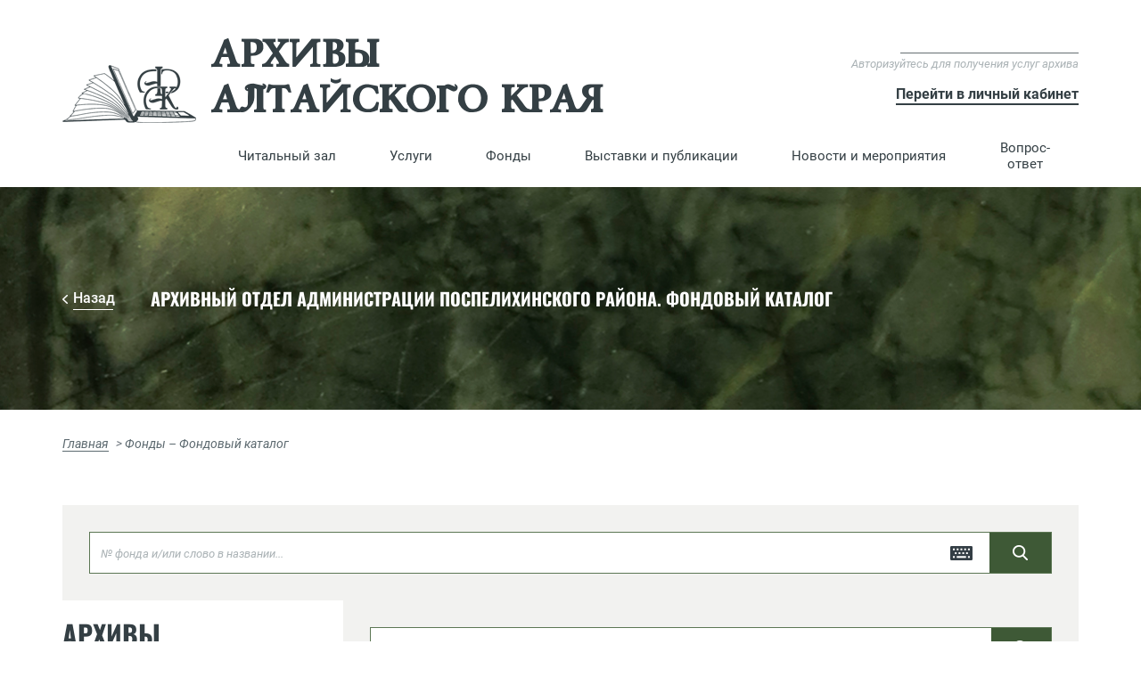

--- FILE ---
content_type: application/javascript; charset=UTF-8
request_url: https://altarchives.ru/_nuxt/728d49b.js
body_size: 35138
content:
(window.webpackJsonp=window.webpackJsonp||[]).push([[9],[,,,,,,,,function(t,e,n){"use strict";n.d(e,"k",(function(){return v})),n.d(e,"m",(function(){return y})),n.d(e,"l",(function(){return k})),n.d(e,"e",(function(){return A})),n.d(e,"b",(function(){return C})),n.d(e,"s",(function(){return j})),n.d(e,"g",(function(){return _})),n.d(e,"h",(function(){return O})),n.d(e,"d",(function(){return M})),n.d(e,"r",(function(){return I})),n.d(e,"j",(function(){return S})),n.d(e,"t",(function(){return z})),n.d(e,"o",(function(){return T})),n.d(e,"q",(function(){return P})),n.d(e,"f",(function(){return D})),n.d(e,"c",(function(){return N})),n.d(e,"i",(function(){return R})),n.d(e,"p",(function(){return $})),n.d(e,"a",(function(){return F})),n.d(e,"v",(function(){return Y})),n.d(e,"n",(function(){return V})),n.d(e,"u",(function(){return J}));n(67),n(4),n(68),n(74),n(6),n(3),n(7);var o=n(39),r=n(21),c=n(0),l=n(35),d=(n(60),n(1),n(2),n(288),n(23),n(15),n(16),n(5),n(51),n(54),n(18),n(11),n(19),n(214),n(132),n(75),n(37),n(17),n(291),n(104),n(105),n(10)),f=n(58);function h(object,t){var e=Object.keys(object);if(Object.getOwnPropertySymbols){var n=Object.getOwnPropertySymbols(object);t&&(n=n.filter((function(t){return Object.getOwnPropertyDescriptor(object,t).enumerable}))),e.push.apply(e,n)}return e}function m(t){for(var i=1;i<arguments.length;i++){var source=null!=arguments[i]?arguments[i]:{};i%2?h(Object(source),!0).forEach((function(e){Object(c.a)(t,e,source[e])})):Object.getOwnPropertyDescriptors?Object.defineProperties(t,Object.getOwnPropertyDescriptors(source)):h(Object(source)).forEach((function(e){Object.defineProperty(t,e,Object.getOwnPropertyDescriptor(source,e))}))}return t}function w(t,e){var n="undefined"!=typeof Symbol&&t[Symbol.iterator]||t["@@iterator"];if(!n){if(Array.isArray(t)||(n=function(t,e){if(!t)return;if("string"==typeof t)return x(t,e);var n=Object.prototype.toString.call(t).slice(8,-1);"Object"===n&&t.constructor&&(n=t.constructor.name);if("Map"===n||"Set"===n)return Array.from(t);if("Arguments"===n||/^(?:Ui|I)nt(?:8|16|32)(?:Clamped)?Array$/.test(n))return x(t,e)}(t))||e&&t&&"number"==typeof t.length){n&&(t=n);var i=0,o=function(){};return{s:o,n:function(){return i>=t.length?{done:!0}:{done:!1,value:t[i++]}},e:function(t){throw t},f:o}}throw new TypeError("Invalid attempt to iterate non-iterable instance.\nIn order to be iterable, non-array objects must have a [Symbol.iterator]() method.")}var r,c=!0,l=!1;return{s:function(){n=n.call(t)},n:function(){var t=n.next();return c=t.done,t},e:function(t){l=!0,r=t},f:function(){try{c||null==n.return||n.return()}finally{if(l)throw r}}}}function x(t,e){(null==e||e>t.length)&&(e=t.length);for(var i=0,n=new Array(e);i<e;i++)n[i]=t[i];return n}function v(t){d.default.config.errorHandler&&d.default.config.errorHandler(t)}function y(t){return t.then((function(t){return t.default||t}))}function k(t){return t.$options&&"function"==typeof t.$options.fetch&&!t.$options.fetch.length}function A(t){var e,n=arguments.length>1&&void 0!==arguments[1]?arguments[1]:[],o=t.$children||[],r=w(o);try{for(r.s();!(e=r.n()).done;){var c=e.value;c.$fetch?n.push(c):c.$children&&A(c,n)}}catch(t){r.e(t)}finally{r.f()}return n}function C(t,e){if(e||!t.options.__hasNuxtData){var n=t.options._originDataFn||t.options.data||function(){return{}};t.options._originDataFn=n,t.options.data=function(){var data=n.call(this,this);return this.$ssrContext&&(e=this.$ssrContext.asyncData[t.cid]),m(m({},data),e)},t.options.__hasNuxtData=!0,t._Ctor&&t._Ctor.options&&(t._Ctor.options.data=t.options.data)}}function j(t){return t.options&&t._Ctor===t||(t.options?(t._Ctor=t,t.extendOptions=t.options):(t=d.default.extend(t))._Ctor=t,!t.options.name&&t.options.__file&&(t.options.name=t.options.__file)),t}function _(t){var e=arguments.length>1&&void 0!==arguments[1]&&arguments[1],n=arguments.length>2&&void 0!==arguments[2]?arguments[2]:"components";return Array.prototype.concat.apply([],t.matched.map((function(t,o){return Object.keys(t[n]).map((function(r){return e&&e.push(o),t[n][r]}))})))}function O(t){var e=arguments.length>1&&void 0!==arguments[1]&&arguments[1];return _(t,e,"instances")}function M(t,e){return Array.prototype.concat.apply([],t.matched.map((function(t,n){return Object.keys(t.components).reduce((function(o,r){return t.components[r]?o.push(e(t.components[r],t.instances[r],t,r,n)):delete t.components[r],o}),[])})))}function I(t,e){return Promise.all(M(t,function(){var t=Object(r.a)(regeneratorRuntime.mark((function t(n,o,r,c){var l,d;return regeneratorRuntime.wrap((function(t){for(;;)switch(t.prev=t.next){case 0:if("function"!=typeof n||n.options){t.next=11;break}return t.prev=1,t.next=4,n();case 4:n=t.sent,t.next=11;break;case 7:throw t.prev=7,t.t0=t.catch(1),t.t0&&"ChunkLoadError"===t.t0.name&&"undefined"!=typeof window&&window.sessionStorage&&(l=Date.now(),(!(d=parseInt(window.sessionStorage.getItem("nuxt-reload")))||d+6e4<l)&&(window.sessionStorage.setItem("nuxt-reload",l),window.location.reload(!0))),t.t0;case 11:return r.components[c]=n=j(n),t.abrupt("return","function"==typeof e?e(n,o,r,c):n);case 13:case"end":return t.stop()}}),t,null,[[1,7]])})));return function(e,n,o,r){return t.apply(this,arguments)}}()))}function S(t){return L.apply(this,arguments)}function L(){return(L=Object(r.a)(regeneratorRuntime.mark((function t(e){return regeneratorRuntime.wrap((function(t){for(;;)switch(t.prev=t.next){case 0:if(e){t.next=2;break}return t.abrupt("return");case 2:return t.next=4,I(e);case 4:return t.abrupt("return",m(m({},e),{},{meta:_(e).map((function(t,n){return m(m({},t.options.meta),(e.matched[n]||{}).meta)}))}));case 5:case"end":return t.stop()}}),t)})))).apply(this,arguments)}function z(t,e){return E.apply(this,arguments)}function E(){return(E=Object(r.a)(regeneratorRuntime.mark((function t(e,n){var r,c,d,h;return regeneratorRuntime.wrap((function(t){for(;;)switch(t.prev=t.next){case 0:return e.context||(e.context={isStatic:!1,isDev:!1,isHMR:!1,app:e,payload:n.payload,error:n.error,base:e.router.options.base,env:{}},n.req&&(e.context.req=n.req),n.res&&(e.context.res=n.res),n.ssrContext&&(e.context.ssrContext=n.ssrContext),e.context.redirect=function(t,path,n){if(t){e.context._redirected=!0;var r=Object(o.a)(path);if("number"==typeof t||"undefined"!==r&&"object"!==r||(n=path||{},path=t,r=Object(o.a)(path),t=302),"object"===r&&(path=e.router.resolve(path).route.fullPath),!/(^[.]{1,2}\/)|(^\/(?!\/))/.test(path))throw path=Object(f.d)(path,n),window.location.replace(path),new Error("ERR_REDIRECT");e.context.next({path:path,query:n,status:t})}},e.context.nuxtState=window.__NUXT__),t.next=3,Promise.all([S(n.route),S(n.from)]);case 3:r=t.sent,c=Object(l.a)(r,2),d=c[0],h=c[1],n.route&&(e.context.route=d),n.from&&(e.context.from=h),e.context.next=n.next,e.context._redirected=!1,e.context._errored=!1,e.context.isHMR=!1,e.context.params=e.context.route.params||{},e.context.query=e.context.route.query||{};case 15:case"end":return t.stop()}}),t)})))).apply(this,arguments)}function T(t,e){return!t.length||e._redirected||e._errored?Promise.resolve():P(t[0],e).then((function(){return T(t.slice(1),e)}))}function P(t,e){var n;return(n=2===t.length?new Promise((function(n){t(e,(function(t,data){t&&e.error(t),n(data=data||{})}))})):t(e))&&n instanceof Promise&&"function"==typeof n.then?n:Promise.resolve(n)}function D(base,t){if("hash"===t)return window.location.hash.replace(/^#\//,"");base=decodeURI(base).slice(0,-1);var path=decodeURI(window.location.pathname);base&&path.startsWith(base)&&(path=path.slice(base.length));var e=(path||"/")+window.location.search+window.location.hash;return Object(f.c)(e)}function N(t,e){return function(t,e){for(var n=new Array(t.length),i=0;i<t.length;i++)"object"===Object(o.a)(t[i])&&(n[i]=new RegExp("^(?:"+t[i].pattern+")$",H(e)));return function(e,o){for(var path="",data=e||{},r=(o||{}).pretty?B:encodeURIComponent,c=0;c<t.length;c++){var l=t[c];if("string"!=typeof l){var d=data[l.name||"pathMatch"],f=void 0;if(null==d){if(l.optional){l.partial&&(path+=l.prefix);continue}throw new TypeError('Expected "'+l.name+'" to be defined')}if(Array.isArray(d)){if(!l.repeat)throw new TypeError('Expected "'+l.name+'" to not repeat, but received `'+JSON.stringify(d)+"`");if(0===d.length){if(l.optional)continue;throw new TypeError('Expected "'+l.name+'" to not be empty')}for(var h=0;h<d.length;h++){if(f=r(d[h]),!n[c].test(f))throw new TypeError('Expected all "'+l.name+'" to match "'+l.pattern+'", but received `'+JSON.stringify(f)+"`");path+=(0===h?l.prefix:l.delimiter)+f}}else{if(f=l.asterisk?Q(d):r(d),!n[c].test(f))throw new TypeError('Expected "'+l.name+'" to match "'+l.pattern+'", but received "'+f+'"');path+=l.prefix+f}}else path+=l}return path}}(function(t,e){var n,o=[],r=0,c=0,path="",l=e&&e.delimiter||"/";for(;null!=(n=U.exec(t));){var d=n[0],f=n[1],h=n.index;if(path+=t.slice(c,h),c=h+d.length,f)path+=f[1];else{var m=t[c],w=n[2],x=n[3],v=n[4],y=n[5],k=n[6],A=n[7];path&&(o.push(path),path="");var C=null!=w&&null!=m&&m!==w,j="+"===k||"*"===k,_="?"===k||"*"===k,O=n[2]||l,pattern=v||y;o.push({name:x||r++,prefix:w||"",delimiter:O,optional:_,repeat:j,partial:C,asterisk:Boolean(A),pattern:pattern?Z(pattern):A?".*":"[^"+G(O)+"]+?"})}}c<t.length&&(path+=t.substr(c));path&&o.push(path);return o}(t,e),e)}function R(t,e){var n={},o=m(m({},t),e);for(var r in o)String(t[r])!==String(e[r])&&(n[r]=!0);return n}function $(t){var e;if(t.message||"string"==typeof t)e=t.message||t;else try{e=JSON.stringify(t,null,2)}catch(n){e="[".concat(t.constructor.name,"]")}return m(m({},t),{},{message:e,statusCode:t.statusCode||t.status||t.response&&t.response.status||500})}window.onNuxtReadyCbs=[],window.onNuxtReady=function(t){window.onNuxtReadyCbs.push(t)};var U=new RegExp(["(\\\\.)","([\\/.])?(?:(?:\\:(\\w+)(?:\\(((?:\\\\.|[^\\\\()])+)\\))?|\\(((?:\\\\.|[^\\\\()])+)\\))([+*?])?|(\\*))"].join("|"),"g");function B(t,e){var n=e?/[?#]/g:/[/?#]/g;return encodeURI(t).replace(n,(function(t){return"%"+t.charCodeAt(0).toString(16).toUpperCase()}))}function Q(t){return B(t,!0)}function G(t){return t.replace(/([.+*?=^!:${}()[\]|/\\])/g,"\\$1")}function Z(t){return t.replace(/([=!:$/()])/g,"\\$1")}function H(t){return t&&t.sensitive?"":"i"}function F(t,e,n){t.$options[e]||(t.$options[e]=[]),t.$options[e].includes(n)||t.$options[e].push(n)}var Y=f.b,V=(f.e,f.a);function J(t){try{window.history.scrollRestoration=t}catch(t){}}},,,,,,,,,,,,,,,,,,,,,,,,,,,,,,,,,,,,,,,,,,,,,,,,,,,function(t,e,n){"use strict";n.d(e,"b",(function(){return ae})),n.d(e,"a",(function(){return T}));var o={};n.r(o),n.d(o,"AlphabetSort",(function(){return Y})),n.d(o,"AttrInfoCollapse",(function(){return V})),n.d(o,"AttrTitleText",(function(){return J})),n.d(o,"BreadCrumbs",(function(){return K})),n.d(o,"CaseTile",(function(){return W})),n.d(o,"FooterComponent",(function(){return X})),n.d(o,"HCHome",(function(){return tt})),n.d(o,"HeaderComponent",(function(){return et})),n.d(o,"ImageCarousel",(function(){return nt})),n.d(o,"ItemList",(function(){return ot})),n.d(o,"ItemsInfoBlock",(function(){return at})),n.d(o,"ItemsInfoRow",(function(){return it})),n.d(o,"MultiSelectForm",(function(){return st})),n.d(o,"MunArchivesList",(function(){return ct})),n.d(o,"PageTitle",(function(){return lt})),n.d(o,"Pagination",(function(){return ut})),n.d(o,"PriceList",(function(){return pt})),n.d(o,"SearchTabs",(function(){return ft})),n.d(o,"SearchTile",(function(){return bt})),n.d(o,"SearchTileBase",(function(){return ht})),n.d(o,"SearchTileFunds",(function(){return mt})),n.d(o,"SectionTitle",(function(){return gt})),n.d(o,"SectionTitleSP",(function(){return wt})),n.d(o,"SelectForm",(function(){return xt})),n.d(o,"SelectTileRow",(function(){return vt})),n.d(o,"ShowAllLink",(function(){return yt})),n.d(o,"SideMenu",(function(){return kt})),n.d(o,"SvgMap",(function(){return At})),n.d(o,"SvgMapTest",(function(){return Ct})),n.d(o,"TitleCollapseBtn",(function(){return jt})),n.d(o,"TopMenu",(function(){return _t})),n.d(o,"FilterItemList",(function(){return Ot}));n(5),n(4),n(2),n(6),n(3),n(7);var r=n(21),c=n(0),l=(n(60),n(23),n(16),n(1),n(11),n(19),n(10)),d=n(244),f=n(166),h=n.n(f),m=n(84),w=n.n(m),x=(n(51),n(54),n(167)),v=n(58),y=n(8);"scrollRestoration"in window.history&&(Object(y.u)("manual"),window.addEventListener("beforeunload",(function(){Object(y.u)("auto")})),window.addEventListener("load",(function(){Object(y.u)("manual")})));function k(object,t){var e=Object.keys(object);if(Object.getOwnPropertySymbols){var n=Object.getOwnPropertySymbols(object);t&&(n=n.filter((function(t){return Object.getOwnPropertyDescriptor(object,t).enumerable}))),e.push.apply(e,n)}return e}function A(t){for(var i=1;i<arguments.length;i++){var source=null!=arguments[i]?arguments[i]:{};i%2?k(Object(source),!0).forEach((function(e){Object(c.a)(t,e,source[e])})):Object.getOwnPropertyDescriptors?Object.defineProperties(t,Object.getOwnPropertyDescriptors(source)):k(Object(source)).forEach((function(e){Object.defineProperty(t,e,Object.getOwnPropertyDescriptor(source,e))}))}return t}var C=function(){};l.default.use(x.a);var j={mode:"history",base:"/",linkActiveClass:"nuxt-link-active",linkExactActiveClass:"nuxt-link-exact-active",scrollBehavior:function(t,e,n){var o=!1,r=t!==e;n?o=n:r&&function(t){var e=Object(y.g)(t);if(1===e.length){var n=e[0].options;return!1!==(void 0===n?{}:n).scrollToTop}return e.some((function(t){var e=t.options;return e&&e.scrollToTop}))}(t)&&(o={x:0,y:0});var c=window.$nuxt;return(!r||t.path===e.path&&t.hash!==e.hash)&&c.$nextTick((function(){return c.$emit("triggerScroll")})),new Promise((function(e){c.$once("triggerScroll",(function(){if(t.hash){var n=t.hash;void 0!==window.CSS&&void 0!==window.CSS.escape&&(n="#"+window.CSS.escape(n.substr(1)));try{document.querySelector(n)&&(o={selector:n})}catch(t){console.warn("Failed to save scroll position. Please add CSS.escape() polyfill (https://github.com/mathiasbynens/CSS.escape).")}}e(o)}))}))},routes:[{path:"/census1917",component:function(){return Object(y.m)(Promise.all([n.e(1),n.e(0),n.e(35)]).then(n.bind(null,676)))},name:"census1917"},{path:"/collections",component:function(){return Object(y.m)(n.e(37).then(n.bind(null,677)))},name:"collections"},{path:"/developing",component:function(){return Object(y.m)(n.e(38).then(n.bind(null,678)))},name:"developing"},{path:"/events",component:function(){return Object(y.m)(n.e(42).then(n.bind(null,679)))},name:"events"},{path:"/exhibitions",component:function(){return Object(y.m)(Promise.all([n.e(1),n.e(0),n.e(43)]).then(n.bind(null,680)))},name:"exhibitions"},{path:"/funds",component:function(){return Object(y.m)(Promise.all([n.e(1),n.e(0),n.e(46)]).then(n.bind(null,681)))},name:"funds"},{path:"/geo",component:function(){return Object(y.m)(Promise.all([n.e(1),n.e(0),n.e(48)]).then(n.bind(null,682)))},name:"geo"},{path:"/kgkugaak",component:function(){return Object(y.m)(n.e(51).then(n.bind(null,683)))},name:"kgkugaak"},{path:"/minkult",component:function(){return Object(y.m)(n.e(52).then(n.bind(null,684)))},name:"minkult"},{path:"/municipal",component:function(){return Object(y.m)(n.e(54).then(n.bind(null,685)))},name:"municipal"},{path:"/news",component:function(){return Object(y.m)(n.e(55).then(n.bind(null,686)))},name:"news"},{path:"/object",component:function(){return Object(y.m)(n.e(57).then(n.bind(null,687)))},name:"object"},{path:"/persons",component:function(){return Object(y.m)(Promise.all([n.e(1),n.e(0),n.e(59)]).then(n.bind(null,688)))},name:"persons"},{path:"/pservices",component:function(){return Object(y.m)(Promise.all([n.e(1),n.e(0),n.e(60)]).then(n.bind(null,689)))},name:"pservices"},{path:"/reestr",component:function(){return Object(y.m)(Promise.all([n.e(1),n.e(0),n.e(61)]).then(n.bind(null,690)))},name:"reestr"},{path:"/search",component:function(){return Object(y.m)(Promise.all([n.e(68),n.e(62)]).then(n.bind(null,691)))},name:"search"},{path:"/yandex-search",component:function(){return Object(y.m)(n.e(65).then(n.bind(null,692)))},name:"yandex-search"},{path:"/epubl/epublitem/:id?",component:function(){return Object(y.m)(n.e(40).then(n.bind(null,693)))},name:"epubl-epublitem-id"},{path:"/events/event/:id",component:function(){return Object(y.m)(n.e(41).then(n.bind(null,694)))},name:"events-event-id"},{path:"/funds/hist/:id?",component:function(){return Object(y.m)(Promise.all([n.e(1),n.e(0),n.e(45)]).then(n.bind(null,695)))},name:"funds-hist-id"},{path:"/news/new/:id",component:function(){return Object(y.m)(Promise.all([n.e(8),n.e(56)]).then(n.bind(null,696)))},name:"news-new-id"},{path:"/case/:id",component:function(){return Object(y.m)(Promise.all([n.e(1),n.e(0),n.e(2),n.e(33)]).then(n.bind(null,697)))},name:"case-id"},{path:"/census1917/:id",component:function(){return Object(y.m)(Promise.all([n.e(1),n.e(0),n.e(2),n.e(34)]).then(n.bind(null,698)))},name:"census1917-id"},{path:"/collections/:id",component:function(){return Object(y.m)(Promise.all([n.e(8),n.e(36)]).then(n.bind(null,699)))},name:"collections-id"},{path:"/epubl/:id?",component:function(){return Object(y.m)(n.e(39).then(n.bind(null,700)))},name:"epubl-id"},{path:"/funds/:id",component:function(){return Object(y.m)(Promise.all([n.e(1),n.e(0),n.e(44)]).then(n.bind(null,701)))},name:"funds-id"},{path:"/geo/:id",component:function(){return Object(y.m)(Promise.all([n.e(1),n.e(0),n.e(2),n.e(47)]).then(n.bind(null,702)))},name:"geo-id"},{path:"/inventory/:id",component:function(){return Object(y.m)(Promise.all([n.e(1),n.e(0),n.e(2),n.e(50)]).then(n.bind(null,703)))},name:"inventory-id"},{path:"/municipal/:id",component:function(){return Object(y.m)(n.e(53).then(n.bind(null,704)))},name:"municipal-id"},{path:"/persons/:id",component:function(){return Object(y.m)(Promise.all([n.e(1),n.e(0),n.e(2),n.e(58)]).then(n.bind(null,705)))},name:"persons-id"},{path:"/stocks/:id?",component:function(){return Object(y.m)(Promise.all([n.e(1),n.e(0),n.e(2),n.e(63)]).then(n.bind(null,706)))},name:"stocks-id"},{path:"/text/:id?",component:function(){return Object(y.m)(Promise.all([n.e(1),n.e(0),n.e(64)]).then(n.bind(null,707)))},name:"text-id"},{path:"/",component:function(){return Object(y.m)(Promise.all([n.e(1),n.e(0),n.e(6),n.e(7),n.e(49)]).then(n.bind(null,708)))},name:"index"}],fallback:!1};function _(t,e){var base=e._app&&e._app.basePath||j.base,n=new x.a(A(A({},j),{},{base:base})),o=n.push;n.push=function(t){var e=arguments.length>1&&void 0!==arguments[1]?arguments[1]:C,n=arguments.length>2?arguments[2]:void 0;return o.call(this,t,e,n)};var r=n.resolve.bind(n);return n.resolve=function(t,e,n){return"string"==typeof t&&(t=Object(v.c)(t)),r(t,e,n)},n}var O={name:"NuxtChild",functional:!0,props:{nuxtChildKey:{type:String,default:""},keepAlive:Boolean,keepAliveProps:{type:Object,default:void 0}},render:function(t,e){var n=e.parent,data=e.data,o=e.props,r=n.$createElement;data.nuxtChild=!0;for(var c=n,l=n.$nuxt.nuxt.transitions,d=n.$nuxt.nuxt.defaultTransition,f=0;n;)n.$vnode&&n.$vnode.data.nuxtChild&&f++,n=n.$parent;data.nuxtChildDepth=f;var h=l[f]||d,m={};M.forEach((function(t){void 0!==h[t]&&(m[t]=h[t])}));var w={};I.forEach((function(t){"function"==typeof h[t]&&(w[t]=h[t].bind(c))}));var x=w.beforeEnter;if(w.beforeEnter=function(t){if(window.$nuxt.$nextTick((function(){window.$nuxt.$emit("triggerScroll")})),x)return x.call(c,t)},!1===h.css){var v=w.leave;(!v||v.length<2)&&(w.leave=function(t,e){v&&v.call(c,t),c.$nextTick(e)})}var y=r("routerView",data);return o.keepAlive&&(y=r("keep-alive",{props:o.keepAliveProps},[y])),r("transition",{props:m,on:w},[y])}},M=["name","mode","appear","css","type","duration","enterClass","leaveClass","appearClass","enterActiveClass","enterActiveClass","leaveActiveClass","appearActiveClass","enterToClass","leaveToClass","appearToClass"],I=["beforeEnter","enter","afterEnter","enterCancelled","beforeLeave","leave","afterLeave","leaveCancelled","beforeAppear","appear","afterAppear","appearCancelled"],S=n(130),L={name:"error",components:{SearchTile:n(85).default,PageTitle:S.default},data:function(){return{searchTileTitle:"Поиск документов по фондам"}}},z=(n(308),n(32)),E=Object(z.a)(L,(function(){var t=this,e=t.$createElement,o=t._self._c||e;return o("div",[o("page-title",{staticClass:"error",attrs:{"page-title-text":"ошибка 404: страница не найдена"}}),t._v(" "),o("b-container",[o("b-row",{staticClass:"content-row"},[o("b-col",{staticClass:"img-col-404",attrs:{cols:"12",xl:"6"}},[o("b-img",{staticClass:"404-img",attrs:{src:n(297)}})],1),t._v(" "),o("b-col",{staticClass:"text-col-404",attrs:{cols:"12",xl:"6"}},[o("p",[o("b",[t._v("Документ по данному адресу не найден.")])]),t._v(" "),o("p",[t._v("Возможно, он был перемещен, удален или же адрес был введен не верно.")]),t._v(" "),o("p",[t._v("Для поиска необходимой информации вы можете:")]),t._v(" "),o("p",{staticClass:"list-item-404"},[t._v("вернуться "),o("b-link",{attrs:{to:""}},[t._v(" назад ")]),t._v(",")],1),t._v(" "),o("p",{staticClass:"list-item-404"},[t._v("перейти "),o("b-link",{attrs:{to:"/"}},[t._v(" на главную страницу")]),t._v(",")],1),t._v(" "),o("p",{staticClass:"list-item-404"},[t._v("воспользоваться меню в верхней части сайта,")]),t._v(" "),o("p",{staticClass:"list-item-404"},[t._v("воспользоваться формой поиска ниже.")])])],1)],1)],1)}),[],!1,null,null,null),T=E.exports;installComponents(E,{PageTitle:n(130).default});var P=n(35),D=(n(37),{name:"Nuxt",components:{NuxtChild:O,NuxtError:T},props:{nuxtChildKey:{type:String,default:void 0},keepAlive:Boolean,keepAliveProps:{type:Object,default:void 0},name:{type:String,default:"default"}},errorCaptured:function(t){this.displayingNuxtError&&(this.errorFromNuxtError=t,this.$forceUpdate())},computed:{routerViewKey:function(){if(void 0!==this.nuxtChildKey||this.$route.matched.length>1)return this.nuxtChildKey||Object(y.c)(this.$route.matched[0].path)(this.$route.params);var t=Object(P.a)(this.$route.matched,1)[0];if(!t)return this.$route.path;var e=t.components.default;if(e&&e.options){var n=e.options;if(n.key)return"function"==typeof n.key?n.key(this.$route):n.key}return/\/$/.test(t.path)?this.$route.path:this.$route.path.replace(/\/$/,"")}},beforeCreate:function(){l.default.util.defineReactive(this,"nuxt",this.$root.$options.nuxt)},render:function(t){var e=this;return this.nuxt.err?this.errorFromNuxtError?(this.$nextTick((function(){return e.errorFromNuxtError=!1})),t("div",{},[t("h2","An error occurred while showing the error page"),t("p","Unfortunately an error occurred and while showing the error page another error occurred"),t("p","Error details: ".concat(this.errorFromNuxtError.toString())),t("nuxt-link",{props:{to:"/"}},"Go back to home")])):(this.displayingNuxtError=!0,this.$nextTick((function(){return e.displayingNuxtError=!1})),t(T,{props:{error:this.nuxt.err}})):t("NuxtChild",{key:this.routerViewKey,props:this.$props})}}),N=(n(18),n(67),n(68),n(74),n(41),{name:"NuxtLoading",data:function(){return{percent:0,show:!1,canSucceed:!0,reversed:!1,skipTimerCount:0,rtl:!1,throttle:200,duration:5e3,continuous:!1}},computed:{left:function(){return!(!this.continuous&&!this.rtl)&&(this.rtl?this.reversed?"0px":"auto":this.reversed?"auto":"0px")}},beforeDestroy:function(){this.clear()},methods:{clear:function(){clearInterval(this._timer),clearTimeout(this._throttle),this._timer=null},start:function(){var t=this;return this.clear(),this.percent=0,this.reversed=!1,this.skipTimerCount=0,this.canSucceed=!0,this.throttle?this._throttle=setTimeout((function(){return t.startTimer()}),this.throttle):this.startTimer(),this},set:function(t){return this.show=!0,this.canSucceed=!0,this.percent=Math.min(100,Math.max(0,Math.floor(t))),this},get:function(){return this.percent},increase:function(t){return this.percent=Math.min(100,Math.floor(this.percent+t)),this},decrease:function(t){return this.percent=Math.max(0,Math.floor(this.percent-t)),this},pause:function(){return clearInterval(this._timer),this},resume:function(){return this.startTimer(),this},finish:function(){return this.percent=this.reversed?0:100,this.hide(),this},hide:function(){var t=this;return this.clear(),setTimeout((function(){t.show=!1,t.$nextTick((function(){t.percent=0,t.reversed=!1}))}),500),this},fail:function(t){return this.canSucceed=!1,this},startTimer:function(){var t=this;this.show||(this.show=!0),void 0===this._cut&&(this._cut=1e4/Math.floor(this.duration)),this._timer=setInterval((function(){t.skipTimerCount>0?t.skipTimerCount--:(t.reversed?t.decrease(t._cut):t.increase(t._cut),t.continuous&&(t.percent>=100||t.percent<=0)&&(t.skipTimerCount=1,t.reversed=!t.reversed))}),100)}},render:function(t){var e=t(!1);return this.show&&(e=t("div",{staticClass:"nuxt-progress",class:{"nuxt-progress-notransition":this.skipTimerCount>0,"nuxt-progress-failed":!this.canSucceed},style:{width:this.percent+"%",left:this.left}})),e}}),R=(n(310),Object(z.a)(N,undefined,undefined,!1,null,null,null).exports),$=(n(312),n(314),n(316),n(170)),U={components:{FooterComponent:n(164).default,HeaderComponent:$.default}},B=Object(z.a)(U,(function(){var t=this,e=t.$createElement,n=t._self._c||e;return n("div",[n("Nuxt"),t._v(" "),n("footer-component")],1)}),[],!1,null,null,null),Q=B.exports;function G(t,e){var n="undefined"!=typeof Symbol&&t[Symbol.iterator]||t["@@iterator"];if(!n){if(Array.isArray(t)||(n=function(t,e){if(!t)return;if("string"==typeof t)return Z(t,e);var n=Object.prototype.toString.call(t).slice(8,-1);"Object"===n&&t.constructor&&(n=t.constructor.name);if("Map"===n||"Set"===n)return Array.from(t);if("Arguments"===n||/^(?:Ui|I)nt(?:8|16|32)(?:Clamped)?Array$/.test(n))return Z(t,e)}(t))||e&&t&&"number"==typeof t.length){n&&(t=n);var i=0,o=function(){};return{s:o,n:function(){return i>=t.length?{done:!0}:{done:!1,value:t[i++]}},e:function(t){throw t},f:o}}throw new TypeError("Invalid attempt to iterate non-iterable instance.\nIn order to be iterable, non-array objects must have a [Symbol.iterator]() method.")}var r,c=!0,l=!1;return{s:function(){n=n.call(t)},n:function(){var t=n.next();return c=t.done,t},e:function(t){l=!0,r=t},f:function(){try{c||null==n.return||n.return()}finally{if(l)throw r}}}}function Z(t,e){(null==e||e>t.length)&&(e=t.length);for(var i=0,n=new Array(e);i<e;i++)n[i]=t[i];return n}installComponents(B,{FooterComponent:n(164).default});var H={_default:Object(y.s)(Q)},F={render:function(t,e){var n=t("NuxtLoading",{ref:"loading"}),o=t(this.layout||"nuxt"),r=t("div",{domProps:{id:"__layout"},key:this.layoutName},[o]),c=t("transition",{props:{name:"layout",mode:"out-in"},on:{beforeEnter:function(t){window.$nuxt.$nextTick((function(){window.$nuxt.$emit("triggerScroll")}))}}},[r]);return t("div",{domProps:{id:"__nuxt"}},[n,c])},data:function(){return{isOnline:!0,layout:null,layoutName:"",nbFetching:0}},beforeCreate:function(){l.default.util.defineReactive(this,"nuxt",this.$options.nuxt)},created:function(){this.$root.$options.$nuxt=this,window.$nuxt=this,this.refreshOnlineStatus(),window.addEventListener("online",this.refreshOnlineStatus),window.addEventListener("offline",this.refreshOnlineStatus),this.error=this.nuxt.error,this.context=this.$options.context},mounted:function(){var t=this;return Object(r.a)(regeneratorRuntime.mark((function e(){return regeneratorRuntime.wrap((function(e){for(;;)switch(e.prev=e.next){case 0:t.$loading=t.$refs.loading;case 1:case"end":return e.stop()}}),e)})))()},watch:{"nuxt.err":"errorChanged"},computed:{isOffline:function(){return!this.isOnline},isFetching:function(){return this.nbFetching>0}},methods:{refreshOnlineStatus:function(){void 0===window.navigator.onLine?this.isOnline=!0:this.isOnline=window.navigator.onLine},refresh:function(){var t=this;return Object(r.a)(regeneratorRuntime.mark((function e(){var n,o;return regeneratorRuntime.wrap((function(e){for(;;)switch(e.prev=e.next){case 0:if((n=Object(y.h)(t.$route)).length){e.next=3;break}return e.abrupt("return");case 3:return t.$loading.start(),o=n.map((function(e){var p=[];if(e.$options.fetch&&e.$options.fetch.length&&p.push(Object(y.q)(e.$options.fetch,t.context)),e.$fetch)p.push(e.$fetch());else{var n,o=G(Object(y.e)(e.$vnode.componentInstance));try{for(o.s();!(n=o.n()).done;){var component=n.value;p.push(component.$fetch())}}catch(t){o.e(t)}finally{o.f()}}return e.$options.asyncData&&p.push(Object(y.q)(e.$options.asyncData,t.context).then((function(t){for(var n in t)l.default.set(e.$data,n,t[n])}))),Promise.all(p)})),e.prev=5,e.next=8,Promise.all(o);case 8:e.next=15;break;case 10:e.prev=10,e.t0=e.catch(5),t.$loading.fail(e.t0),Object(y.k)(e.t0),t.error(e.t0);case 15:t.$loading.finish();case 16:case"end":return e.stop()}}),e,null,[[5,10]])})))()},errorChanged:function(){if(this.nuxt.err){this.$loading&&(this.$loading.fail&&this.$loading.fail(this.nuxt.err),this.$loading.finish&&this.$loading.finish());var t=(T.options||T).layout;"function"==typeof t&&(t=t(this.context)),this.setLayout(t)}},setLayout:function(t){return t&&H["_"+t]||(t="default"),this.layoutName=t,this.layout=H["_"+t],this.layout},loadLayout:function(t){return t&&H["_"+t]||(t="default"),Promise.resolve(H["_"+t])}},components:{NuxtLoading:R}},Y=(n(104),n(105),function(){return n.e(11).then(n.bind(null,448)).then((function(t){return Mt(t.default||t)}))}),V=function(){return n.e(2).then(n.bind(null,473)).then((function(t){return Mt(t.default||t)}))},J=function(){return n.e(4).then(n.bind(null,436)).then((function(t){return Mt(t.default||t)}))},K=function(){return n.e(12).then(n.bind(null,400)).then((function(t){return Mt(t.default||t)}))},W=function(){return n.e(13).then(n.bind(null,470)).then((function(t){return Mt(t.default||t)}))},X=function(){return Promise.resolve().then(n.bind(null,164)).then((function(t){return Mt(t.default||t)}))},tt=function(){return n.e(15).then(n.bind(null,709)).then((function(t){return Mt(t.default||t)}))},et=function(){return Promise.resolve().then(n.bind(null,170)).then((function(t){return Mt(t.default||t)}))},nt=function(){return n.e(16).then(n.bind(null,547)).then((function(t){return Mt(t.default||t)}))},ot=function(){return n.e(17).then(n.bind(null,469)).then((function(t){return Mt(t.default||t)}))},at=function(){return n.e(18).then(n.bind(null,432)).then((function(t){return Mt(t.default||t)}))},it=function(){return n.e(19).then(n.bind(null,444)).then((function(t){return Mt(t.default||t)}))},st=function(){return n.e(20).then(n.bind(null,419)).then((function(t){return Mt(t.default||t)}))},ct=function(){return n.e(21).then(n.bind(null,502)).then((function(t){return Mt(t.default||t)}))},lt=function(){return Promise.resolve().then(n.bind(null,130)).then((function(t){return Mt(t.default||t)}))},ut=function(){return n.e(22).then(n.bind(null,447)).then((function(t){return Mt(t.default||t)}))},pt=function(){return n.e(23).then(n.bind(null,546)).then((function(t){return Mt(t.default||t)}))},ft=function(){return Promise.resolve().then(n.bind(null,175)).then((function(t){return Mt(t.default||t)}))},bt=function(){return Promise.resolve().then(n.bind(null,85)).then((function(t){return Mt(t.default||t)}))},ht=function(){return n.e(24).then(n.bind(null,486)).then((function(t){return Mt(t.default||t)}))},mt=function(){return n.e(5).then(n.bind(null,434)).then((function(t){return Mt(t.default||t)}))},gt=function(){return n.e(25).then(n.bind(null,472)).then((function(t){return Mt(t.default||t)}))},wt=function(){return n.e(26).then(n.bind(null,411)).then((function(t){return Mt(t.default||t)}))},xt=function(){return n.e(27).then(n.bind(null,406)).then((function(t){return Mt(t.default||t)}))},vt=function(){return n.e(28).then(n.bind(null,710)).then((function(t){return Mt(t.default||t)}))},yt=function(){return n.e(29).then(n.bind(null,503)).then((function(t){return Mt(t.default||t)}))},kt=function(){return n.e(30).then(n.bind(null,471)).then((function(t){return Mt(t.default||t)}))},At=function(){return Promise.all([n.e(7),n.e(31)]).then(n.bind(null,675)).then((function(t){return Mt(t.default||t)}))},Ct=function(){return n.e(6).then(n.bind(null,548)).then((function(t){return Mt(t.default||t)}))},jt=function(){return n.e(32).then(n.bind(null,435)).then((function(t){return Mt(t.default||t)}))},_t=function(){return Promise.resolve().then(n.bind(null,134)).then((function(t){return Mt(t.default||t)}))},Ot=function(){return n.e(14).then(n.bind(null,433)).then((function(t){return Mt(t.default||t)}))};function Mt(t){if(!t||!t.functional)return t;var e=Array.isArray(t.props)?t.props:Object.keys(t.props||{});return{render:function(n){var o={},r={};for(var c in this.$attrs)e.includes(c)?r[c]=this.$attrs[c]:o[c]=this.$attrs[c];return n(t,{on:this.$listeners,attrs:o,props:r,scopedSlots:this.$scopedSlots},this.$slots.default)}}}for(var It in o)l.default.component(It,o[It]),l.default.component("Lazy"+It,o[It]);var St=n(251);l.default.use(St.a,{});var Lt=n(168),zt=["useRuntimeConfig","metrikaUrl"],Et=["id"],Tt=function(t){var e=t.app.router,n=t.$config,o={useRuntimeConfig:"yandexMetrika",id:"79029799",webvisor:!0,metrikaUrl:"https://mc.yandex.ru/metrika/tag.js"},r=o.useRuntimeConfig,c=o.metrikaUrl,l=Object(Lt.a)(o,zt);n&&r&&Object.assign(l,n[r]);var d,f,h,m,w,a,x=l.id,v=Object(Lt.a)(l,Et),y=!1,k=(e.options.base||"/").replace(/\/$/,"");e.onReady((function(){y=!0})),void 0===window.ym&&(y||(d=window,f=document,h="script",m=c,d.ym=d.ym||function(){(d.ym.a=d.ym.a||[]).push(arguments)},d.ym.l=1*new Date,w=f.createElement(h),a=f.getElementsByTagName(h)[0],w.async=1,w.src=m,a.parentNode.insertBefore(w,a),ym(x,"init",v)),e.afterEach((function(t,e){ym(x,"hit",k+t.fullPath,{referer:k+e.fullPath})})))},Pt=n(61),Dt=n.n(Pt),Nt=n(247);function Rt(object,t){var e=Object.keys(object);if(Object.getOwnPropertySymbols){var n=Object.getOwnPropertySymbols(object);t&&(n=n.filter((function(t){return Object.getOwnPropertyDescriptor(object,t).enumerable}))),e.push.apply(e,n)}return e}function $t(t){for(var i=1;i<arguments.length;i++){var source=null!=arguments[i]?arguments[i]:{};i%2?Rt(Object(source),!0).forEach((function(e){Object(c.a)(t,e,source[e])})):Object.getOwnPropertyDescriptors?Object.defineProperties(t,Object.getOwnPropertyDescriptors(source)):Rt(Object(source)).forEach((function(e){Object.defineProperty(t,e,Object.getOwnPropertyDescriptor(source,e))}))}return t}function Ut(t,e){var n="undefined"!=typeof Symbol&&t[Symbol.iterator]||t["@@iterator"];if(!n){if(Array.isArray(t)||(n=function(t,e){if(!t)return;if("string"==typeof t)return Bt(t,e);var n=Object.prototype.toString.call(t).slice(8,-1);"Object"===n&&t.constructor&&(n=t.constructor.name);if("Map"===n||"Set"===n)return Array.from(t);if("Arguments"===n||/^(?:Ui|I)nt(?:8|16|32)(?:Clamped)?Array$/.test(n))return Bt(t,e)}(t))||e&&t&&"number"==typeof t.length){n&&(t=n);var i=0,o=function(){};return{s:o,n:function(){return i>=t.length?{done:!0}:{done:!1,value:t[i++]}},e:function(t){throw t},f:o}}throw new TypeError("Invalid attempt to iterate non-iterable instance.\nIn order to be iterable, non-array objects must have a [Symbol.iterator]() method.")}var r,c=!0,l=!1;return{s:function(){n=n.call(t)},n:function(){var t=n.next();return c=t.done,t},e:function(t){l=!0,r=t},f:function(){try{c||null==n.return||n.return()}finally{if(l)throw r}}}}function Bt(t,e){(null==e||e>t.length)&&(e=t.length);for(var i=0,n=new Array(e);i<e;i++)n[i]=t[i];return n}for(var Qt={setBaseURL:function(t){this.defaults.baseURL=t},setHeader:function(t,e){var n,o=arguments.length>2&&void 0!==arguments[2]?arguments[2]:"common",r=Ut(Array.isArray(o)?o:[o]);try{for(r.s();!(n=r.n()).done;){var c=n.value;e?this.defaults.headers[c][t]=e:delete this.defaults.headers[c][t]}}catch(t){r.e(t)}finally{r.f()}},setToken:function(t,e){var n=arguments.length>2&&void 0!==arguments[2]?arguments[2]:"common",o=t?(e?e+" ":"")+t:null;this.setHeader("Authorization",o,n)},onRequest:function(t){this.interceptors.request.use((function(e){return t(e)||e}))},onResponse:function(t){this.interceptors.response.use((function(e){return t(e)||e}))},onRequestError:function(t){this.interceptors.request.use(void 0,(function(e){return t(e)||Promise.reject(e)}))},onResponseError:function(t){this.interceptors.response.use(void 0,(function(e){return t(e)||Promise.reject(e)}))},onError:function(t){this.onRequestError(t),this.onResponseError(t)},create:function(t){return Ft(Object(Nt.a)(t,this.defaults))}},Gt=function(){var t=Ht[Zt];Qt["$"+t]=function(){return this[t].apply(this,arguments).then((function(t){return t&&t.data}))}},Zt=0,Ht=["request","delete","get","head","options","post","put","patch"];Zt<Ht.length;Zt++)Gt();var Ft=function(t){var e=Dt.a.create(t);return e.CancelToken=Dt.a.CancelToken,e.isCancel=Dt.a.isCancel,function(t){for(var e in Qt)t[e]=Qt[e].bind(t)}(e),e.onRequest((function(t){t.headers=$t($t({},e.defaults.headers.common),t.headers)})),Yt(e),e},Yt=function(t){var e={finish:function(){},start:function(){},fail:function(){},set:function(){}},n=function(){var t="undefined"!=typeof window&&window.$nuxt;return t&&t.$loading&&t.$loading.set?t.$loading:e},o=0;t.onRequest((function(t){t&&!1===t.progress||o++})),t.onResponse((function(t){t&&t.config&&!1===t.config.progress||--o<=0&&(o=0,n().finish())})),t.onError((function(t){t&&t.config&&!1===t.config.progress||(o--,Dt.a.isCancel(t)?o<=0&&(o=0,n().finish()):(n().fail(),n().finish()))}));var r=function(t){if(o&&t.total){var progress=100*t.loaded/(t.total*o);n().set(Math.min(100,progress))}};t.defaults.onUploadProgress=r,t.defaults.onDownloadProgress=r},Vt=function(t,e){var n=t.$config&&t.$config.axios||{},o=n.browserBaseURL||n.browserBaseUrl||n.baseURL||n.baseUrl||"/";var r=Ft({baseURL:o,headers:{common:{Accept:"application/json, text/plain, */*"},delete:{},get:{},head:{},post:{},put:{},patch:{}}});t.$axios=r,e("axios",r)},Jt=n(248),Kt=n.n(Jt);function Wt(object,t){var e=Object.keys(object);if(Object.getOwnPropertySymbols){var n=Object.getOwnPropertySymbols(object);t&&(n=n.filter((function(t){return Object.getOwnPropertyDescriptor(object,t).enumerable}))),e.push.apply(e,n)}return e}function qt(t){for(var i=1;i<arguments.length;i++){var source=null!=arguments[i]?arguments[i]:{};i%2?Wt(Object(source),!0).forEach((function(e){Object(c.a)(t,e,source[e])})):Object.getOwnPropertyDescriptors?Object.defineProperties(t,Object.getOwnPropertyDescriptors(source)):Wt(Object(source)).forEach((function(e){Object.defineProperty(t,e,Object.getOwnPropertyDescriptor(source,e))}))}return t}var Xt=function(){var t=Object(r.a)(regeneratorRuntime.mark((function t(e,n){var o,r;return regeneratorRuntime.wrap((function(t){for(;;)switch(t.prev=t.next){case 0:if(o=e.$config&&e.$config.googleAnalytics||{},"function"!=typeof(r=qt(qt({},{dev:!0,debug:{sendHitTask:!0},id:"G-X0NNDZ2YPW"}),o)).asyncID){t.next=7;break}return t.next=6,r.asyncID(e);case 6:r.id=t.sent;case 7:l.default.use(Kt.a,qt(qt({},{router:e.app.router}),r)),e.$ga=l.default.$ga,n("ga",l.default.$ga);case 10:case"end":return t.stop()}}),t)})));return function(e,n){return t.apply(this,arguments)}}(),te=n(249),ee=n.n(te);n(384),n(393),n(394),n(395),n(396),n(397),n(398);function ne(object,t){var e=Object.keys(object);if(Object.getOwnPropertySymbols){var n=Object.getOwnPropertySymbols(object);t&&(n=n.filter((function(t){return Object.getOwnPropertyDescriptor(object,t).enumerable}))),e.push.apply(e,n)}return e}function oe(t){for(var i=1;i<arguments.length;i++){var source=null!=arguments[i]?arguments[i]:{};i%2?ne(Object(source),!0).forEach((function(e){Object(c.a)(t,e,source[e])})):Object.getOwnPropertyDescriptors?Object.defineProperties(t,Object.getOwnPropertyDescriptors(source)):ne(Object(source)).forEach((function(e){Object.defineProperty(t,e,Object.getOwnPropertyDescriptor(source,e))}))}return t}l.default.use(ee.a),l.default.component(h.a.name,h.a),l.default.component(w.a.name,oe(oe({},w.a),{},{render:function(t,e){return w.a._warned||(w.a._warned=!0,console.warn("<no-ssr> has been deprecated and will be removed in Nuxt 3, please use <client-only> instead")),w.a.render(t,e)}})),l.default.component(O.name,O),l.default.component("NChild",O),l.default.component(D.name,D),Object.defineProperty(l.default.prototype,"$nuxt",{get:function(){var t=this.$root.$options.$nuxt;return t||"undefined"==typeof window?t:window.$nuxt},configurable:!0}),l.default.use(d.a,{keyName:"head",attribute:"data-n-head",ssrAttribute:"data-n-head-ssr",tagIDKeyName:"hid"});var re={name:"page",mode:"out-in",appear:!1,appearClass:"appear",appearActiveClass:"appear-active",appearToClass:"appear-to"};function ae(t){return ie.apply(this,arguments)}function ie(){return ie=Object(r.a)(regeneratorRuntime.mark((function t(e){var n,o,c,d,f,path,h,m=arguments;return regeneratorRuntime.wrap((function(t){for(;;)switch(t.prev=t.next){case 0:return h=function(t,e){if(!t)throw new Error("inject(key, value) has no key provided");if(void 0===e)throw new Error("inject('".concat(t,"', value) has no value provided"));c[t="$"+t]=e,c.context[t]||(c.context[t]=e);var n="__nuxt_"+t+"_installed__";l.default[n]||(l.default[n]=!0,l.default.use((function(){Object.prototype.hasOwnProperty.call(l.default.prototype,t)||Object.defineProperty(l.default.prototype,t,{get:function(){return this.$root.$options[t]}})})))},n=m.length>1&&void 0!==m[1]?m[1]:{},t.next=4,_(0,n);case 4:return o=t.sent,c=oe({head:{title:"Архивы Алтайского края",meta:[{charset:"utf-8"},{name:"viewport",content:"width=device-width, initial-scale=1"},{name:"sputnik-verification",content:"UAzhINnNa1n49Bou"},{hid:"description",name:"description",content:""}],script:[{src:"/js/sputnik.js",body:!0},{src:"/js/bvi.js",body:!0}],link:[{rel:"icon",type:"image/x-icon",href:"/altai.png"},{rel:"stylesheet",href:"/css/bvi.css"},{href:"https://mc.yandex.ru/metrika/tag.js",rel:"preload",as:"script"}],style:[]},router:o,nuxt:{defaultTransition:re,transitions:[re],setTransitions:function(t){return Array.isArray(t)||(t=[t]),t=t.map((function(t){return t=t?"string"==typeof t?Object.assign({},re,{name:t}):Object.assign({},re,t):re})),this.$options.nuxt.transitions=t,t},err:null,dateErr:null,error:function(t){t=t||null,c.context._errored=Boolean(t),t=t?Object(y.p)(t):null;var n=c.nuxt;return this&&(n=this.nuxt||this.$options.nuxt),n.dateErr=Date.now(),n.err=t,e&&(e.nuxt.error=t),t}}},F),d=e?e.next:function(t){return c.router.push(t)},e?f=o.resolve(e.url).route:(path=Object(y.f)(o.options.base,o.options.mode),f=o.resolve(path).route),t.next=10,Object(y.t)(c,{route:f,next:d,error:c.nuxt.error.bind(c),payload:e?e.payload:void 0,req:e?e.req:void 0,res:e?e.res:void 0,beforeRenderFns:e?e.beforeRenderFns:void 0,ssrContext:e});case 10:h("config",n),t.next=15;break;case 15:t.next=18;break;case 18:return t.next=21,Tt(c.context);case 21:return t.next=24,Vt(c.context,h);case 24:if("function"!=typeof Xt){t.next=27;break}return t.next=27,Xt(c.context,h);case 27:t.next=30;break;case 30:return t.next=33,new Promise((function(t,e){if(!o.resolve(c.context.route.fullPath).route.matched.length)return t();o.replace(c.context.route.fullPath,t,(function(n){if(!n._isRouter)return e(n);if(2!==n.type)return t();var l=o.afterEach(function(){var e=Object(r.a)(regeneratorRuntime.mark((function e(n,o){return regeneratorRuntime.wrap((function(e){for(;;)switch(e.prev=e.next){case 0:return e.next=3,Object(y.j)(n);case 3:c.context.route=e.sent,c.context.params=n.params||{},c.context.query=n.query||{},l(),t();case 8:case"end":return e.stop()}}),e)})));return function(t,n){return e.apply(this,arguments)}}())}))}));case 33:return t.abrupt("return",{app:c,router:o});case 34:case"end":return t.stop()}}),t)}))),ie.apply(this,arguments)}},,,,,,,,,,,,,,,,,,,,,,,,,,function(t,e,n){"use strict";n.r(e);var o=n(21),r=(n(60),{name:"searchTile",data:function(){return{searchPrms:""}},props:{searchTileTitle:{},searchPlaceholder:{}},fetch:function(){var t=this;return Object(o.a)(regeneratorRuntime.mark((function e(){var n;return regeneratorRuntime.wrap((function(e){for(;;)switch(e.prev=e.next){case 0:return e.next=2,t.$axios.get("".concat(t.$config.baseApiURL,"/get-search-forms"));case 2:n=e.sent,t.searchPrms=n.data.value[0];case 4:case"end":return e.stop()}}),e)})))()}}),c=(n(306),n(32)),component=Object(c.a)(r,(function(){var t=this,e=t.$createElement,n=t._self._c||e;return n("b-row",{staticClass:"search-tile"},[n("div",{staticClass:"search-title"},[t._v(t._s(t.searchTileTitle))]),t._v(" "),t.$fetchState.pending?n("p",[t._v("Fetching posts...")]):t.$fetchState.error?n("p",[t._v("\n    Error while fetching posts: "+t._s(t.$fetchState.error.message)+"\n  ")]):n("b-form",{staticClass:"search-form",attrs:{action:"/search"}},[n("b-form-input",{attrs:{id:"search-input",name:"p.0.v",placeholder:t.searchPlaceholder,type:"search"}}),t._v(" "),n("input",{attrs:{name:"type",type:"hidden"},domProps:{value:t.searchPrms.systemName.toLowerCase()}}),t._v(" "),n("input",{attrs:{type:"hidden",value:"",name:"p.0.t"}}),t._v(" "),n("input",{attrs:{type:"hidden",value:"",name:"p.0.d"}}),t._v(" "),n("input",{attrs:{type:"hidden",name:"p.0.c"},domProps:{value:t.searchPrms.publicAttributes[0].defaultSearchCondition.id}}),t._v(" "),n("input",{attrs:{type:"hidden",name:"p.0.a"},domProps:{value:t.searchPrms.publicAttributes[0].id}}),t._v(" "),n("b-button",{staticClass:"search-button keyboard-button"}),t._v(" "),n("b-button",{staticClass:"search-button sb-button",attrs:{type:"submit"}})],1)],1)}),[],!1,null,"3685b332",null);e.default=component.exports},,,,,,,,,,,,,,,,,,,,,,,,,,,,,,,,,,,,,,,,,,,,function(t,e,n){"use strict";n(41),n(1),n(3),n(104),n(105),n(16),n(2),n(18),n(23),n(67),n(51),n(11),n(4),n(68),n(74),n(54);var o=n(10);function r(t,e){var n="undefined"!=typeof Symbol&&t[Symbol.iterator]||t["@@iterator"];if(!n){if(Array.isArray(t)||(n=function(t,e){if(!t)return;if("string"==typeof t)return c(t,e);var n=Object.prototype.toString.call(t).slice(8,-1);"Object"===n&&t.constructor&&(n=t.constructor.name);if("Map"===n||"Set"===n)return Array.from(t);if("Arguments"===n||/^(?:Ui|I)nt(?:8|16|32)(?:Clamped)?Array$/.test(n))return c(t,e)}(t))||e&&t&&"number"==typeof t.length){n&&(t=n);var i=0,o=function(){};return{s:o,n:function(){return i>=t.length?{done:!0}:{done:!1,value:t[i++]}},e:function(t){throw t},f:o}}throw new TypeError("Invalid attempt to iterate non-iterable instance.\nIn order to be iterable, non-array objects must have a [Symbol.iterator]() method.")}var r,l=!0,d=!1;return{s:function(){n=n.call(t)},n:function(){var t=n.next();return l=t.done,t},e:function(t){d=!0,r=t},f:function(){try{l||null==n.return||n.return()}finally{if(d)throw r}}}}function c(t,e){(null==e||e>t.length)&&(e=t.length);for(var i=0,n=new Array(e);i<e;i++)n[i]=t[i];return n}var l=window.requestIdleCallback||function(t){var e=Date.now();return setTimeout((function(){t({didTimeout:!1,timeRemaining:function(){return Math.max(0,50-(Date.now()-e))}})}),1)},d=window.cancelIdleCallback||function(t){clearTimeout(t)},f=window.IntersectionObserver&&new window.IntersectionObserver((function(t){t.forEach((function(t){var e=t.intersectionRatio,link=t.target;e<=0||!link.__prefetch||link.__prefetch()}))}));e.a={name:"NuxtLink",extends:o.default.component("RouterLink"),props:{prefetch:{type:Boolean,default:!0},noPrefetch:{type:Boolean,default:!1}},mounted:function(){this.prefetch&&!this.noPrefetch&&(this.handleId=l(this.observe,{timeout:2e3}))},beforeDestroy:function(){d(this.handleId),this.__observed&&(f.unobserve(this.$el),delete this.$el.__prefetch)},methods:{observe:function(){f&&this.shouldPrefetch()&&(this.$el.__prefetch=this.prefetchLink.bind(this),f.observe(this.$el),this.__observed=!0)},shouldPrefetch:function(){return this.getPrefetchComponents().length>0},canPrefetch:function(){var t=navigator.connection;return!(this.$nuxt.isOffline||t&&((t.effectiveType||"").includes("2g")||t.saveData))},getPrefetchComponents:function(){return this.$router.resolve(this.to,this.$route,this.append).resolved.matched.map((function(t){return t.components.default})).filter((function(t){return"function"==typeof t&&!t.options&&!t.__prefetched}))},prefetchLink:function(){if(this.canPrefetch()){f.unobserve(this.$el);var t,e=r(this.getPrefetchComponents());try{for(e.s();!(t=e.n()).done;){var n=t.value,o=n();o instanceof Promise&&o.catch((function(){})),n.__prefetched=!0}}catch(t){e.e(t)}finally{e.f()}}}}}},function(t,e,n){"use strict";n.r(e);var o={name:"PageTitle",props:{pageTitleText:{}}},r=(n(298),n(32)),component=Object(r.a)(o,(function(){var t=this,e=t.$createElement,n=t._self._c||e;return n("b-row",{staticClass:"page-title"},[n("b-container",[n("b-button",{staticClass:"back-button",on:{click:function(e){return t.$router.back()}}},[n("span",{staticClass:"back-button-title"},[t._v("Назад")])]),t._v(" "),n("h1",[t._v(t._s(t.pageTitleText))])],1)],1)}),[],!1,null,"666afb4c",null);e.default=component.exports},,,,function(t,e,n){"use strict";n.r(e);var o={name:"TopMenu",props:{colorScheme:{type:String,required:!1,default:""}},data:function(){return{collapseExpanded:!1,navbarClass:"",autorized:!0,userName:"Василий"}},methods:{onCollapseSwitch:function(){!1===this.collapseExpanded?(this.collapseExpanded=!0,this.navbarClass="navbarExpanded"):(this.collapseExpanded=!1,this.navbarClass="")}}},r=(n(325),n(32)),component=Object(r.a)(o,(function(){var t=this,e=t.$createElement,o=t._self._c||e;return o("b-navbar",{staticClass:"top-menu-block",class:t.navbarClass,attrs:{toggleable:"lg"}},[o("b-navbar-brand",[o("b-link",{attrs:{to:"/"}},[!1===t.collapseExpanded?o("b-img",{staticClass:"logo-img",attrs:{src:n(222)}}):t._e()],1),t._v(" "),!1===t.collapseExpanded?o("b-row",{staticClass:"logo-text"},[t._v("Архивы "),o("br"),t._v(" алтайского края")]):t._e(),t._v(" "),!1===t.autorized&!1!==t.collapseExpanded?o("b-row",{staticClass:"logo-text-expanded"},[t._v("Авторизуйтесь для получения услуг архива")]):t._e()],1),t._v(" "),o("b-navbar-toggle",{staticClass:"burger-button",attrs:{target:"nav-collapse"}}),t._v(" "),o("b-collapse",{attrs:{id:"nav-collapse","is-nav":""},on:{show:t.onCollapseSwitch,hide:t.onCollapseSwitch}},[o("b-navbar-nav",{staticClass:"top-menu",class:t.colorScheme,attrs:{fill:""}},[o("b-nav-item-dropdown",{staticClass:"top-menu-item",attrs:{href:"#",text:"Читальный зал"}},[o("b-container",{staticClass:"dropdown-menu-container"},[o("b-row",{staticClass:"dd-menu-row"},[o("b-col",{staticClass:"dd-menu-col",attrs:{cols:"12",xl:"6"}},[o("b-dropdown-item",{attrs:{to:"/developing"}},[t._v("Задать вопрос")])],1),t._v(" "),o("b-col",{staticClass:"dd-menu-col",attrs:{cols:"12",xl:"6"}})],1)],1)],1),t._v(" "),o("b-nav-item-dropdown",{staticClass:"top-menu-item",attrs:{href:"#",text:"Услуги"}},[o("b-container",{staticClass:"dropdown-menu-container"},[o("b-row",{staticClass:"dd-menu-row"},[o("b-col",{staticClass:"dd-menu-col",attrs:{cols:"12",xl:"4"}},[o("b-dropdown-item",{attrs:{to:"/text/642646807"}},[t._v("Виды запросов")]),t._v(" "),o("b-dropdown-item",{attrs:{to:"/text/642646879"}},[t._v("Гос. услуги, бесплатные")])],1),t._v(" "),o("b-col",{staticClass:"dd-menu-col",attrs:{cols:"12",xl:"4"}},[o("b-dropdown-item",{attrs:{to:"/pservices"}},[t._v("Платные услуги")]),t._v(" "),o("b-dropdown-item",{attrs:{href:t.$config.baseURL+"/private/office/rq"}},[t._v("Подать запрос")])],1),t._v(" "),o("b-col",{staticClass:"dd-menu-col",attrs:{cols:"12",xl:"4"}},[o("b-dropdown-item",{attrs:{href:t.$config.baseURL+"/private/office/orders"}},[t._v("Заказ дел")]),t._v(" "),o("b-dropdown-item",{attrs:{href:t.$config.baseURL+"/private/office/documents"}},[t._v("Просмотр оцифрованных документов")])],1)],1)],1)],1),t._v(" "),o("b-nav-item-dropdown",{staticClass:"top-menu-item",attrs:{to:"#",text:"Фонды"}},[o("b-container",{staticClass:"dropdown-menu-container"},[o("b-row",{staticClass:"dd-menu-row"},[o("b-col",{staticClass:"dd-menu-col",attrs:{cols:"12",xl:"4"}},[o("b-dropdown-item",{attrs:{to:"/funds/438415999"}},[t._v("Фондовый каталог")]),t._v(" "),o("b-dropdown-item",{attrs:{to:"/reestr"}},[t._v("Реестр уникальных документов Алтайского края")])],1),t._v(" "),o("b-col",{staticClass:"dd-menu-col",attrs:{cols:"12",xl:"4"}},[o("b-dropdown-item",{attrs:{to:"/text/642646794"}},[t._v("Путеводители")]),t._v(" "),o("b-dropdown-item",{attrs:{to:"/census1917"}},[t._v("Анкеты  всероссийской  переписи  1917  года")])],1),t._v(" "),o("b-col",{staticClass:"dd-menu-col",attrs:{cols:"12",xl:"4"}},[o("b-dropdown-item",{attrs:{to:"/geo"}},[t._v("Географический указатель")]),t._v(" "),o("b-dropdown-item",{attrs:{to:"/persons"}},[t._v("Именной указатель")])],1)],1)],1)],1),t._v(" "),o("b-nav-item-dropdown",{staticClass:"top-menu-item",attrs:{href:"#",text:"Выставки и публикации"}},[o("b-container",{staticClass:"dropdown-menu-container"},[o("b-row",{staticClass:"dd-menu-row"},[o("b-col",{staticClass:"dd-menu-col",attrs:{cols:"12",xl:"4"}},[o("b-dropdown-item",{attrs:{to:"/exhibitions"}},[t._v("Виртуальные выставки")]),t._v(" "),o("b-dropdown-item",{attrs:{to:"/collections"}},[t._v("Коллекции")])],1),t._v(" "),o("b-col",{staticClass:"dd-menu-col",attrs:{cols:"12",xl:"4"}},[o("b-dropdown-item",{attrs:{to:"/epubl/642691365"}},[t._v("Презентации документов")])],1),t._v(" "),o("b-col",{staticClass:"dd-menu-col",attrs:{cols:"12",xl:"4"}},[o("b-dropdown-item",{attrs:{to:"/epubl/642691377"}},[t._v("Публикации")])],1)],1)],1)],1),t._v(" "),o("b-nav-item-dropdown",{staticClass:"top-menu-item",attrs:{to:"#",text:"Новости и мероприятия"}},[o("b-container",{staticClass:"dropdown-menu-container"},[o("b-row",{staticClass:"dd-menu-row"},[o("b-col",{staticClass:"dd-menu-col",attrs:{cols:"12",xl:"6"}},[o("b-dropdown-item",{attrs:{to:"/news"}},[t._v("Новости")])],1),t._v(" "),o("b-col",{staticClass:"dd-menu-col",attrs:{cols:"12",xl:"6"}},[o("b-dropdown-item",{attrs:{to:"/events"}},[t._v("Мероприятия")])],1)],1)],1)],1),t._v(" "),o("b-nav-item",{staticClass:"top-menu-item",attrs:{to:"/text/642690548",text:""}},[t._v("Вопрос-ответ")])],1)],1)],1)}),[],!1,null,null,null);e.default=component.exports},,,,,,,,,,,,,,,,,,,,,,,,,,,,,,function(t,e,n){"use strict";n.r(e);var o={name:"FooterComponent"},r=(n(365),n(32)),component=Object(r.a)(o,(function(){var t=this,e=t.$createElement,o=t._self._c||e;return o("footer",[o("b-row",{staticClass:"footer-main-row"},[o("b-container",{staticClass:"footer-main-cont"},[o("b-row",{staticClass:"footer-content-row"},[o("b-col",{staticClass:"footer-content-col",attrs:{cols:"12",md:"6",xl:"3"}},[o("b-list-group",{staticClass:"footer-list"},[t._v("Читальный зал\n            "),o("b-list-group-item",{staticClass:"footer-list-item"},[o("b-link",{attrs:{to:"/developing"}},[t._v("Задать вопрос")])],1),t._v(" "),o("b-list-group-item",{staticClass:"footer-list-item"},[o("b-link",{attrs:{to:"/developing"}},[t._v("Просмотр оцифрованных документов")])],1)],1)],1),t._v(" "),o("b-col",{staticClass:"footer-content-col",attrs:{cols:"12",md:"6",xl:"3"}},[o("b-list-group",{staticClass:"footer-list"},[t._v("Услуги\n\n            "),o("b-list-group-item",{staticClass:"footer-list-item"},[o("b-link",{attrs:{to:"/text/642646807"}},[t._v("Виды запросов")])],1),t._v(" "),o("b-list-group-item",{staticClass:"footer-list-item"},[o("b-link",{attrs:{to:"/text/642646879"}},[t._v("Гос. услуги, бесплатные")])],1),t._v(" "),o("b-list-group-item",{staticClass:"footer-list-item"},[o("b-link",{attrs:{to:"/pservices"}},[t._v("Платные услуги")])],1),t._v(" "),o("b-list-group-item",{staticClass:"footer-list-item"},[o("b-link",{attrs:{href:t.$config.baseURL+"/private/office/rq"}},[t._v("Подать запрос")])],1),t._v(" "),o("b-list-group-item",{staticClass:"footer-list-item"},[o("b-link",{attrs:{to:"/developing"}},[t._v("Заказ дел")])],1)],1),t._v(" "),o("b-link",{staticClass:"footer-link",attrs:{to:"/text/642690548"}},[t._v("Вопрос-ответ")])],1),t._v(" "),o("b-col",{staticClass:"footer-content-col",attrs:{cols:"12",md:"6",xl:"3"}},[o("b-list-group",{staticClass:"footer-list"},[t._v("Фонды\n            "),o("b-list-group-item",{staticClass:"footer-list-item"},[o("b-link",{attrs:{to:"/funds/438415999"}},[t._v("Фондовый каталог")])],1),t._v(" "),o("b-list-group-item",{staticClass:"footer-list-item"},[o("b-link",{attrs:{to:"/reestr"}},[t._v("Реестр уникальных документов "),o("br"),t._v(" Алтайского края")])],1),t._v(" "),o("b-list-group-item",{staticClass:"footer-list-item"},[o("b-link",{attrs:{to:"/text/642646794"}},[t._v("Путеводители")])],1),t._v(" "),o("b-list-group-item",{staticClass:"footer-list-item"},[o("b-link",{attrs:{to:"/geo"}},[t._v("Географический указатель")])],1),t._v(" "),o("b-list-group-item",{staticClass:"footer-list-item"},[o("b-link",{attrs:{to:"/persons"}},[t._v("Именной указатель")])],1)],1)],1),t._v(" "),o("b-col",{staticClass:"footer-content-col",attrs:{cols:"12",md:"6",xl:"3"}},[o("b-list-group",{staticClass:"footer-list"},[t._v("Выставки и публикации\n            "),o("b-list-group-item",{staticClass:"footer-list-item"},[o("b-link",{attrs:{to:"/developing"}},[t._v("Виртуальные выставки")])],1),t._v(" "),o("b-list-group-item",{staticClass:"footer-list-item"},[o("b-link",{attrs:{to:"/epubl/642691365"}},[t._v("Презентации документов")])],1),t._v(" "),o("b-list-group-item",{staticClass:"footer-list-item"},[o("b-link",{attrs:{to:"/epubl/642691377"}},[t._v("Публикации")])],1),t._v(" "),o("b-list-group-item",{staticClass:"footer-list-item"},[o("b-link",{attrs:{to:"/collections"}},[t._v("Коллекции")])],1)],1),t._v(" "),o("b-list-group",{staticClass:"footer-list"},[t._v("Новости и мероприятия\n            "),o("b-list-group-item",{staticClass:"footer-list-item"},[o("b-link",{attrs:{to:"/news"}},[t._v("Новости")])],1),t._v(" "),o("b-list-group-item",{staticClass:"footer-list-item"},[o("b-link",{attrs:{to:"/events"}},[t._v("Мероприятия")])],1)],1)],1)],1),t._v(" "),o("b-row",{staticClass:"footer-logo-row"},[o("b-col",{staticClass:"logo-col",attrs:{cols:"12",md:"10",xl:"10"}},[o("b-row",{staticClass:"logo-block"},[o("b-link",{staticClass:"logo-link",attrs:{href:"https://archives.gov.ru/"}},[o("b-img",{staticClass:"logo-img",attrs:{src:n(357)}})],1),t._v(" "),o("b-link",{staticClass:"logo-link",attrs:{href:"https://rusarchives.ru/"}},[o("b-img",{staticClass:"logo-img",attrs:{src:n(358)}})],1),t._v(" "),o("b-link",{staticClass:"logo-link",attrs:{href:"http://www.culture22.ru/"}},[o("b-img",{staticClass:"logo-img",attrs:{src:n(359)}})],1),t._v(" "),o("b-link",{staticClass:"logo-link",attrs:{href:"http://www.archiv.ab.ru/jubilee/75pobeda/"}},[o("b-img",{staticClass:"logo-img",attrs:{src:n(360)}})],1),t._v(" "),o("b-link",{staticClass:"logo-link",attrs:{href:"https://may9.ru/"}},[o("b-img",{staticClass:"logo-img",attrs:{src:n(361)}})],1),t._v(" "),o("b-link",{staticClass:"logo-link",attrs:{href:"https://online.archives.ru/"}},[o("b-img",{staticClass:"logo-img",attrs:{src:n(362)}})],1),t._v(" "),o("b-link",{staticClass:"logo-link",attrs:{href:"https://russiancip.ru/"}},[o("b-img",{staticClass:"logo-img",attrs:{src:n(363),alt:"Национальный центр исторической памяти при Президенте РФ"}})],1),t._v(" "),o("span",{attrs:{id:"sputnik-informer"}})],1),t._v(" "),o("b-row",{staticClass:"logo-text-row"},[o("b-row",{staticClass:"logo-text"},[t._v("©  Краевое государственное бюджетное учреждение "),o("br"),t._v("\n            Государственный архив Алтайского края")]),t._v(" "),o("b-row",{staticClass:"logo-text"},[t._v("© Отдел по делам архивов "),o("br"),t._v("министерства культуры Алтайского края")])],1)],1),t._v(" "),o("b-col",{staticClass:"logo-col right",attrs:{cols:"12",md:"2",xl:"2"}},[o("b-link",{staticClass:"logo-link  alt",attrs:{href:"https://altsoft.spb.ru/"}},[o("b-img",{staticClass:"logo-img",attrs:{src:n(364)}})],1)],1)],1)],1)],1)],1)}),[],!1,null,null,null);e.default=component.exports},function(t,e,n){"use strict";e.a={}},,,,,function(t,e,n){"use strict";n.r(e);var o=n(134),r={name:"HeaderComponent",components:{SearchTabs:n(175).default,TopMenu:o.default},props:{homepage:{type:Boolean,required:!1,default:!1}},mounted:function(){new isvek.Bvi({target:".poorvision"})},computed:{colorScheme:function(){return this.homepage?"greenColorScheme":"whiteColorScheme"},logoSrc:function(){return this.homepage?"~/assets/img/logo_white.png":"~/assets/img/logo2.png"}}},c=(n(355),n(32)),component=Object(c.a)(r,(function(){var t=this,e=t.$createElement,n=t._self._c||e;return n("header",{staticClass:"header-main",class:t.colorScheme},[n("b-row",[n("b-container",{staticClass:"header-container"},[n("b-row",{staticClass:"header-top-row"},[n("b-col",{staticClass:"logo-block",attrs:{cols:"0",md:"3",xl:"1"}},[n("b-link",{attrs:{to:"/"}},[n("b-img",{staticClass:"logo-img",class:t.colorScheme,attrs:{blank:"","blank-color":"transparent"}})],1)],1),t._v(" "),n("b-col",{staticClass:"header-title-block",attrs:{cols:"0",md:"9",xl:"11"}},[n("b-row",{staticClass:"title-row"},[n("b-col",{staticClass:"title-text",attrs:{cols:"12",md:"12",xl:"8"}},[n("b-row",{staticClass:"md"},[t._v("Архивы алтайского края")]),t._v(" "),n("b-row",{staticClass:"sm"},[t._v("Архивы алтайского края")])],1),t._v(" "),n("b-col",{staticClass:"login-block",attrs:{cols:"12",md:"0",xl:"4"}},[n("div",{staticClass:"poorvision-block"},[n("b-link",{staticClass:"poorvision undrl-link switch-link"},[t._v("Версия для слабовидящих")])],1),t._v(" "),n("b-row",{staticClass:"login-title"},[t._v("\n                 Авторизуйтесь для получения услуг архива\n               ")]),t._v(" "),n("b-row",[n("b-col",{staticClass:"login-links auth",attrs:{cols:"8",xl:"7"}},[n("b-link",{staticClass:"auth-button",class:t.colorScheme,attrs:{href:t.$config.baseURL+"/private/office/orders"}},[t._v("Перейти в личный кабинет")])],1)],1)],1)],1),t._v(" "),n("b-row",{staticClass:"menu-row"},[n("top-menu",{attrs:{"color-scheme":t.colorScheme}})],1)],1)],1)],1)],1)],1)}),[],!1,null,null,null);e.default=component.exports;installComponents(component,{TopMenu:n(134).default})},function(t,e){t.exports="[data-uri]"},,function(t,e){t.exports="[data-uri]"},function(t,e){t.exports="[data-uri]"},function(t,e,n){"use strict";n.r(e);var o=n(21),r=(n(60),n(61)),c=n.n(r),l=(n(350),n(172)),d=n.n(l),f=n(85),h={4220:{text:"Дела"},4218:{text:"Описи"},4216:{text:"Фонды"}},m={name:"searchTabs",components:{SearchTile:f.default,Multiselect:d.a},props:{activeTabFirst:{},activeTabSecond:{}},data:function(){return{searchTitle1:"Быстрый",searchTitle2:"Расширенный",selected:"a",searchParams:"",otTitle:h,listAttr:"",options:[],more:!0,form:{dictionary:[],text:[],value:[],select:[]},isLoading:!1,pageSize:40,searchAttributes:"",arcSelected:{text:"Найти нужное...",value:""}}},fetch:function(){var t=this;return Object(o.a)(regeneratorRuntime.mark((function e(){return regeneratorRuntime.wrap((function(e){for(;;)switch(e.prev=e.next){case 0:return e.next=2,t.$axios.get("".concat(t.$config.baseApiURL,"/get-search-forms"));case 2:return t.searchParams=e.sent,e.next=5,t.$axios.post("".concat(t.$config.baseApiURL,"/get-search-attributes"),{objectTypeIdList:[4216,4218]});case 5:t.searchAttributes=e.sent;case 6:case"end":return e.stop()}}),e)})))()},methods:{onSearch:function(t,e,n){var r=this;return Object(o.a)(regeneratorRuntime.mark((function n(){var o;return regeneratorRuntime.wrap((function(n){for(;;)switch(n.prev=n.next){case 0:return r.isLoading=!0,n.next=3,c.a.get("".concat(r.$config.baseURL,"/ajax/objecttypeAutocomplete"),{params:{ot:e,q:t,page:1,pageSize:r.pageSize}});case 3:o=n.sent,r.options=o.data.results,r.isLoading=!1;case 6:case"end":return n.stop()}}),n)})))()},onInput:function(t,e){this.form.dictionary[e]=t.id,this.form.text[e]=t.text,this.form.value[e]=t.id},onRemove:function(t,e){this.form.dictionary[e]="",this.form.text[e]="",this.form.value[e]=""},onOpen:function(t,e){var n=this;return Object(o.a)(regeneratorRuntime.mark((function o(){var r;return regeneratorRuntime.wrap((function(o){for(;;)switch(o.prev=o.next){case 0:if(n.options=[],n.isLoading=!0,"true"!==e){o.next=7;break}return o.next=5,c.a.get("".concat(n.$config.baseURL,"/ajax/objecttypeAutocomplete"),{params:{ot:t,page:1,pageSize:n.pageSize}});case 5:r=o.sent,n.options=r.data.results;case 7:n.isLoading=!1;case 8:case"end":return o.stop()}}),o)})))()},onClose:function(){this.options=[]},resetForm:function(){this.form.dictionary=[],this.form.text=[],this.form.select=[],this.form.value=[]}}},w=(n(256),n(353),n(32)),component=Object(w.a)(m,(function(){var t=this,e=t.$createElement,n=t._self._c||e;return n("div",[t.$fetchState.pending?n("p",[t._v("Fetching posts...")]):t.$fetchState.error?n("p",[t._v("\n    Error while fetching posts: "+t._s(t.$fetchState.error.message)+"\n  ")]):n("b-tabs",{staticClass:"search-tabs",attrs:{name:"tabsSearch",fill:""}},[n("b-tab",{attrs:{title:t.searchTitle1}},[n("b-row",{staticClass:"search-tile-row"},[n("search-tile",{attrs:{"search-params":t.searchParams.data.value[0],"search-placeholder":"Найти нужное"}})],1)],1),t._v(" "),n("b-tab",{attrs:{title:t.searchTitle2}},[n("b-row",{staticStyle:{"padding-top":"30px","flex-direction":"column"}},[n("b-tabs",{staticClass:"person-tabs",attrs:{justified:"",name:"tabsOT"}},[n("b-tab",{staticStyle:{"padding-left":"30px","padding-right":"30px","padding-top":"30px"},attrs:{title:"Поиск по сайту"}},[n("div",{staticClass:"ya-site-form ya-site-form_inited_no",attrs:{"data-bem":'{"action":"https://altarchives.ru/yandex-search","arrow":false,"bg":"transparent","fontsize":12,"fg":"#000000","language":"ru","logo":"rb","publicname":"Поиск по порталу Архивы Алтайского края","suggest":true,"target":"_self","tld":"ru","type":2,"usebigdictionary":true,"searchid":2452967,"input_fg":"#000000","input_bg":"#ffffff","input_fontStyle":"normal","input_fontWeight":"normal","input_placeholder":"введите запрос","input_placeholderColor":"#000000","input_borderColor":"#5c7754"}'}},[n("form",{attrs:{action:"https://yandex.ru/search/site/",method:"get",target:"_self","accept-charset":"utf-8"}},[n("input",{attrs:{type:"hidden",name:"searchid",value:"2452967"}}),t._v(" "),n("input",{attrs:{type:"hidden",name:"l10n",value:"ru"}}),t._v(" "),n("input",{attrs:{type:"hidden",name:"reqenc",value:""}}),t._v(" "),n("input",{attrs:{type:"search",name:"text",value:""}}),t._v(" "),n("input",{attrs:{type:"submit",value:"Найти"}})])]),t._v(" "),n("style",{attrs:{type:"text/css"}},[t._v("\n              .ya-page_js_yes .ya-site-form_inited_no {\n                display: none;\n              }")]),t._v(" "),n("script",{attrs:{type:"text/javascript"}},[t._v("\n              (function (w, d, c) {\n                var s = d.createElement('script'), h = d.getElementsByTagName('script')[0], e = d.documentElement;\n                if ((' ' + e.className + ' ').indexOf(' ya-page_js_yes ') === -1) {\n                  e.className += ' ya-page_js_yes';\n                }\n                s.type = 'text/javascript';\n                s.async = true;\n                s.charset = 'utf-8';\n                s.src = (d.location.protocol === 'https:' ? 'https:' : 'http:') + '//site.yandex.net/v2.0/js/all.js';\n                h.parentNode.insertBefore(s, h);\n                (w[c] || (w[c] = [])).push(function () {\n                  Ya.Site.Form.init()\n                })\n              })(window, document, 'yandex_site_callbacks');\n            ")])]),t._v(" "),t._l(t.searchAttributes.data.value,(function(e,o){return n("b-tab",{key:o,attrs:{value:e[0].objTypeId,name:e[0].objTypeId,title:t.otTitle[e[0].objTypeId].text},on:{click:function(e){return t.resetForm()}}},[n("b-form",{ref:"search-form"+e[0].objTypeId,refInFor:!0,staticClass:"search-input-group",attrs:{id:"search-form"+e[0].objTypeId,action:"/search"}},[n("input",{attrs:{name:"type",type:"hidden",value:"custom"}}),t._v(" "),n("input",{attrs:{name:"ot",type:"hidden"},domProps:{value:e[0].objTypeId}}),t._v(" "),t._l(e,(function(e,o){return n("b-row",{key:e.id,staticClass:"search-input-row"},[n("b-col",{staticStyle:{display:"flex"},attrs:{cols:"12",md:"4"}},[n("div",{staticClass:"input-title"},[t._v(t._s(e.langValues[1]))])]),t._v(" "),8==e.attributeType?n("b-col",{staticClass:"search-form-col",attrs:{cols:"12",md:"8"}},[n("input",{directives:[{name:"model",rawName:"v-model",value:t.form.text[o],expression:"form.text[index]"}],attrs:{type:"hidden",name:"p."+o+".t"},domProps:{value:t.form.text[o]},on:{input:function(e){e.target.composing||t.$set(t.form.text,o,e.target.value)}}}),t._v(" "),n("input",{directives:[{name:"model",rawName:"v-model",value:t.form.dictionary[o],expression:"form.dictionary[index]"}],attrs:{type:"hidden",name:"p."+o+".d"},domProps:{value:t.form.dictionary[o]},on:{input:function(e){e.target.composing||t.$set(t.form.dictionary,o,e.target.value)}}}),t._v(" "),n("input",{attrs:{type:"hidden",name:"p."+o+".c"},domProps:{value:e.defaultSearchCondition.id}}),t._v(" "),n("input",{attrs:{type:"hidden",name:"p."+o+".a"},domProps:{value:e.id}}),t._v(" "),n("input",{directives:[{name:"model",rawName:"v-model",value:t.form.value[o],expression:"form.value[index]"}],attrs:{type:"hidden",name:"p."+o+".v"},domProps:{value:t.form.value[o]},on:{input:function(e){e.target.composing||t.$set(t.form.value,o,e.target.value)}}}),t._v(" "),n("multiselect",{attrs:{searchable:!0,label:"text","track-by":"id",loading:t.isLoading,selectLabel:"Выбрать",selectedLabel:"Выбрано",placeholder:"Введите для поиска",deselectLabel:"Удалить",options:t.options},on:{open:function(n){return t.onOpen(e.connectedObjTypeId,e.params.connectedObjTypeSearchDefault)},"search-change":function(n){return t.onSearch(n,e.connectedObjTypeId)},close:t.onClose,remove:function(e){return t.onRemove(e,o)},select:function(e){return t.onInput(e,o)}},scopedSlots:t._u([{key:"tag",fn:function(o){o.option;return[n("span",{staticClass:"custom__tag"},[n("span",[t._v(t._s(t.form.select[e.systemName]))])])]}},{key:"clear",fn:function(t){return[n("div",{staticClass:"multiselect__clear"})]}}],null,!0),model:{value:t.form.select[e.systemName],callback:function(n){t.$set(t.form.select,e.systemName,n)},expression:"form.select[item.systemName]"}},[t._v(" "),t._v(" "),n("span",{attrs:{slot:"noResult"},slot:"noResult"},[t._v("Упс! Ничего  не найдено. Уточните запрос.")]),t._v(" "),n("span",{attrs:{slot:"noOptions"},slot:"noOptions"},[t._v("\n                    Список пуст "),n("br"),t._v(" Уточните детали поиска\n                  ")])])],1):n("b-col",{staticClass:"search-form-col",attrs:{cols:"12",md:"8"}},[n("div",{staticClass:"search-form"},[n("b-form-input",{staticClass:"search-input",attrs:{name:"p."+o+".v",type:"search"},model:{value:t.form.value[o],callback:function(e){t.$set(t.form.value,o,e)},expression:"form.value[index]"}}),t._v(" "),n("input",{directives:[{name:"model",rawName:"v-model",value:t.form.text[o],expression:"form.text[index]"}],attrs:{type:"hidden",name:"p."+o+".t"},domProps:{value:t.form.text[o]},on:{input:function(e){e.target.composing||t.$set(t.form.text,o,e.target.value)}}}),t._v(" "),n("input",{directives:[{name:"model",rawName:"v-model",value:t.form.dictionary[o],expression:"form.dictionary[index]"}],attrs:{type:"hidden",name:"p."+o+".d"},domProps:{value:t.form.dictionary[o]},on:{input:function(e){e.target.composing||t.$set(t.form.dictionary,o,e.target.value)}}}),t._v(" "),n("input",{attrs:{type:"hidden",name:"p."+o+".c"},domProps:{value:e.defaultSearchCondition.id}}),t._v(" "),n("input",{attrs:{type:"hidden",name:"p."+o+".a"},domProps:{value:e.id}}),t._v(" "),n("b-button",{staticClass:"search-button keyboard-button"})],1)])],1)})),t._v(" "),n("b-row",{staticClass:"search-input-row button-row"},[n("b-button",{staticClass:"clean-button",on:{click:function(e){return t.resetForm()}}},[t._v("Очистить")]),t._v(" "),n("b-button",{staticClass:"search-button sb-button",attrs:{type:"submit"}})],1)],2)],1)}))],2)],1)],1)],1)],1)}),[],!1,null,null,null);e.default=component.exports;installComponents(component,{SearchTile:n(85).default})},,,,,,,,,,,,,,,,,,,,,,,,,,,,,,,,,,,,,,,,,,,function(t,e,n){var content=n(299);content.__esModule&&(content=content.default),"string"==typeof content&&(content=[[t.i,content,""]]),content.locals&&(t.exports=content.locals);(0,n(44).default)("8ad28dbe",content,!0,{sourceMap:!1})},function(t,e,n){var content=n(307);content.__esModule&&(content=content.default),"string"==typeof content&&(content=[[t.i,content,""]]),content.locals&&(t.exports=content.locals);(0,n(44).default)("f7221536",content,!0,{sourceMap:!1})},function(t,e,n){var content=n(309);content.__esModule&&(content=content.default),"string"==typeof content&&(content=[[t.i,content,""]]),content.locals&&(t.exports=content.locals);(0,n(44).default)("04ca2132",content,!0,{sourceMap:!1})},function(t,e,n){var content=n(311);content.__esModule&&(content=content.default),"string"==typeof content&&(content=[[t.i,content,""]]),content.locals&&(t.exports=content.locals);(0,n(44).default)("4c7e3d60",content,!0,{sourceMap:!1})},function(t,e,n){t.exports=n.p+"img/logo2.0ea2d23.png"},function(t,e,n){var content=n(326);content.__esModule&&(content=content.default),"string"==typeof content&&(content=[[t.i,content,""]]),content.locals&&(t.exports=content.locals);(0,n(44).default)("da59630c",content,!0,{sourceMap:!1})},,,,,,,,,,,function(t,e,n){var content=n(354);content.__esModule&&(content=content.default),"string"==typeof content&&(content=[[t.i,content,""]]),content.locals&&(t.exports=content.locals);(0,n(44).default)("cd9b1bf6",content,!0,{sourceMap:!1})},function(t,e,n){var content=n(356);content.__esModule&&(content=content.default),"string"==typeof content&&(content=[[t.i,content,""]]),content.locals&&(t.exports=content.locals);(0,n(44).default)("591d46fa",content,!0,{sourceMap:!1})},function(t,e,n){var content=n(366);content.__esModule&&(content=content.default),"string"==typeof content&&(content=[[t.i,content,""]]),content.locals&&(t.exports=content.locals);(0,n(44).default)("3c88aa8c",content,!0,{sourceMap:!1})},,,,,,,,,,,,,,function(t,e,n){"use strict";var o=n(21),r=(n(60),n(1),n(41),n(10)),c=n(8),l=window.__NUXT__;function d(){if(!this._hydrated)return this.$fetch()}function f(){if((t=this).$vnode&&t.$vnode.elm&&t.$vnode.elm.dataset&&t.$vnode.elm.dataset.fetchKey){var t;this._hydrated=!0,this._fetchKey=this.$vnode.elm.dataset.fetchKey;var data=l.fetch[this._fetchKey];if(data&&data._error)this.$fetchState.error=data._error;else for(var e in data)r.default.set(this.$data,e,data[e])}}function h(){var t=this;return this._fetchPromise||(this._fetchPromise=m.call(this).then((function(){delete t._fetchPromise}))),this._fetchPromise}function m(){return w.apply(this,arguments)}function w(){return(w=Object(o.a)(regeneratorRuntime.mark((function t(){var e,n,o,r=this;return regeneratorRuntime.wrap((function(t){for(;;)switch(t.prev=t.next){case 0:return this.$nuxt.nbFetching++,this.$fetchState.pending=!0,this.$fetchState.error=null,this._hydrated=!1,e=null,n=Date.now(),t.prev=6,t.next=9,this.$options.fetch.call(this);case 9:t.next=15;break;case 11:t.prev=11,t.t0=t.catch(6),e=Object(c.p)(t.t0);case 15:if(!((o=this._fetchDelay-(Date.now()-n))>0)){t.next=19;break}return t.next=19,new Promise((function(t){return setTimeout(t,o)}));case 19:this.$fetchState.error=e,this.$fetchState.pending=!1,this.$fetchState.timestamp=Date.now(),this.$nextTick((function(){return r.$nuxt.nbFetching--}));case 23:case"end":return t.stop()}}),t,this,[[6,11]])})))).apply(this,arguments)}e.a={beforeCreate:function(){Object(c.l)(this)&&(this._fetchDelay="number"==typeof this.$options.fetchDelay?this.$options.fetchDelay:200,r.default.util.defineReactive(this,"$fetchState",{pending:!1,error:null,timestamp:Date.now()}),this.$fetch=h.bind(this),Object(c.a)(this,"created",f),Object(c.a)(this,"beforeMount",d))}}},,,function(t,e){t.exports="[data-uri]"},,function(t,e){t.exports="[data-uri]"},,,function(t,e){t.exports="[data-uri]"},function(t,e){t.exports="[data-uri]"},function(t,e,n){t.exports=n.p+"img/doc.66fc131.svg"},function(t,e){t.exports="[data-uri]"},,function(t,e,n){t.exports=n.p+"img/Header-pc.41c2a2b.jpg"},function(t,e,n){t.exports=n.p+"img/logo_white.7a5d4ef.png"},function(t,e,n){n(266),t.exports=n(267)},,function(t,e,n){"use strict";n.r(e),function(t){n(18),n(67),n(4),n(68),n(74);var e=n(39),o=n(21),r=(n(145),n(275),n(283),n(285),n(60),n(23),n(1),n(3),n(2),n(5),n(104),n(105),n(15),n(16),n(11),n(51),n(54),n(41),n(10)),c=n(243),l=n(165),d=n(8),f=n(59),h=n(250),m=n(129);function w(t,e){var n="undefined"!=typeof Symbol&&t[Symbol.iterator]||t["@@iterator"];if(!n){if(Array.isArray(t)||(n=function(t,e){if(!t)return;if("string"==typeof t)return x(t,e);var n=Object.prototype.toString.call(t).slice(8,-1);"Object"===n&&t.constructor&&(n=t.constructor.name);if("Map"===n||"Set"===n)return Array.from(t);if("Arguments"===n||/^(?:Ui|I)nt(?:8|16|32)(?:Clamped)?Array$/.test(n))return x(t,e)}(t))||e&&t&&"number"==typeof t.length){n&&(t=n);var i=0,o=function(){};return{s:o,n:function(){return i>=t.length?{done:!0}:{done:!1,value:t[i++]}},e:function(t){throw t},f:o}}throw new TypeError("Invalid attempt to iterate non-iterable instance.\nIn order to be iterable, non-array objects must have a [Symbol.iterator]() method.")}var r,c=!0,l=!1;return{s:function(){n=n.call(t)},n:function(){var t=n.next();return c=t.done,t},e:function(t){l=!0,r=t},f:function(){try{c||null==n.return||n.return()}finally{if(l)throw r}}}}function x(t,e){(null==e||e>t.length)&&(e=t.length);for(var i=0,n=new Array(e);i<e;i++)n[i]=t[i];return n}r.default.__nuxt__fetch__mixin__||(r.default.mixin(h.a),r.default.__nuxt__fetch__mixin__=!0),r.default.component(m.a.name,m.a),r.default.component("NLink",m.a),t.fetch||(t.fetch=c.a);var v,y,k=[],A=window.__NUXT__||{},C=A.config||{};C._app&&(n.p=Object(d.v)(C._app.cdnURL,C._app.assetsPath)),Object.assign(r.default.config,{silent:!0,performance:!1});var j=r.default.config.errorHandler||console.error;function _(t,e,n){for(var o=function(component){var t=function(component,t){if(!component||!component.options||!component.options[t])return{};var option=component.options[t];if("function"==typeof option){for(var e=arguments.length,n=new Array(e>2?e-2:0),o=2;o<e;o++)n[o-2]=arguments[o];return option.apply(void 0,n)}return option}(component,"transition",e,n)||{};return"string"==typeof t?{name:t}:t},r=n?Object(d.g)(n):[],c=Math.max(t.length,r.length),l=[],f=function(i){var e=Object.assign({},o(t[i])),n=Object.assign({},o(r[i]));Object.keys(e).filter((function(t){return void 0!==e[t]&&!t.toLowerCase().includes("leave")})).forEach((function(t){n[t]=e[t]})),l.push(n)},i=0;i<c;i++)f(i);return l}function O(t,e,n){return M.apply(this,arguments)}function M(){return(M=Object(o.a)(regeneratorRuntime.mark((function t(e,n,o){var r,c,l,f,h=this;return regeneratorRuntime.wrap((function(t){for(;;)switch(t.prev=t.next){case 0:if(this._routeChanged=Boolean(v.nuxt.err)||n.name!==e.name,this._paramChanged=!this._routeChanged&&n.path!==e.path,this._queryChanged=!this._paramChanged&&n.fullPath!==e.fullPath,this._diffQuery=this._queryChanged?Object(d.i)(e.query,n.query):[],(this._routeChanged||this._paramChanged)&&this.$loading.start&&!this.$loading.manual&&this.$loading.start(),t.prev=5,!this._queryChanged){t.next=12;break}return t.next=9,Object(d.r)(e,(function(t,e){return{Component:t,instance:e}}));case 9:r=t.sent,r.some((function(t){var o=t.Component,r=t.instance,c=o.options.watchQuery;return!0===c||(Array.isArray(c)?c.some((function(t){return h._diffQuery[t]})):"function"==typeof c&&c.apply(r,[e.query,n.query]))}))&&this.$loading.start&&!this.$loading.manual&&this.$loading.start();case 12:o(),t.next=26;break;case 15:if(t.prev=15,t.t0=t.catch(5),c=t.t0||{},l=c.statusCode||c.status||c.response&&c.response.status||500,f=c.message||"",!/^Loading( CSS)? chunk (\d)+ failed\./.test(f)){t.next=23;break}return window.location.reload(!0),t.abrupt("return");case 23:this.error({statusCode:l,message:f}),this.$nuxt.$emit("routeChanged",e,n,c),o();case 26:case"end":return t.stop()}}),t,this,[[5,15]])})))).apply(this,arguments)}function I(t,e){return A.serverRendered&&e&&Object(d.b)(t,e),t._Ctor=t,t}function S(t){return Object(d.d)(t,function(){var t=Object(o.a)(regeneratorRuntime.mark((function t(e,n,o,r,c){var l;return regeneratorRuntime.wrap((function(t){for(;;)switch(t.prev=t.next){case 0:if("function"!=typeof e||e.options){t.next=4;break}return t.next=3,e();case 3:e=t.sent;case 4:return l=I(Object(d.s)(e),A.data?A.data[c]:null),o.components[r]=l,t.abrupt("return",l);case 7:case"end":return t.stop()}}),t)})));return function(e,n,o,r,c){return t.apply(this,arguments)}}())}function L(t,e,n){var o=this,r=[],c=!1;if(void 0!==n&&(r=[],(n=Object(d.s)(n)).options.middleware&&(r=r.concat(n.options.middleware)),t.forEach((function(t){t.options.middleware&&(r=r.concat(t.options.middleware))}))),r=r.map((function(t){return"function"==typeof t?t:("function"!=typeof l.a[t]&&(c=!0,o.error({statusCode:500,message:"Unknown middleware "+t})),l.a[t])})),!c)return Object(d.o)(r,e)}function z(t,e,n){return E.apply(this,arguments)}function E(){return E=Object(o.a)(regeneratorRuntime.mark((function t(e,n,r){var c,l,h,m,x,y,A,C,j,O,M,I,S,z,E,T=this;return regeneratorRuntime.wrap((function(t){for(;;)switch(t.prev=t.next){case 0:if(!1!==this._routeChanged||!1!==this._paramChanged||!1!==this._queryChanged){t.next=2;break}return t.abrupt("return",r());case 2:return!1,e===n?(k=[],!0):(c=[],k=Object(d.g)(n,c).map((function(t,i){return Object(d.c)(n.matched[c[i]].path)(n.params)}))),l=!1,h=function(path){n.path===path.path&&T.$loading.finish&&T.$loading.finish(),n.path!==path.path&&T.$loading.pause&&T.$loading.pause(),l||(l=!0,r(path))},t.next=8,Object(d.t)(v,{route:e,from:n,next:h.bind(this)});case 8:if(this._dateLastError=v.nuxt.dateErr,this._hadError=Boolean(v.nuxt.err),m=[],(x=Object(d.g)(e,m)).length){t.next=27;break}return t.next=15,L.call(this,x,v.context);case 15:if(!l){t.next=17;break}return t.abrupt("return");case 17:return y=(f.a.options||f.a).layout,t.next=20,this.loadLayout("function"==typeof y?y.call(f.a,v.context):y);case 20:return A=t.sent,t.next=23,L.call(this,x,v.context,A);case 23:if(!l){t.next=25;break}return t.abrupt("return");case 25:return v.context.error({statusCode:404,message:"This page could not be found"}),t.abrupt("return",r());case 27:return x.forEach((function(t){t._Ctor&&t._Ctor.options&&(t.options.asyncData=t._Ctor.options.asyncData,t.options.fetch=t._Ctor.options.fetch)})),this.setTransitions(_(x,e,n)),t.prev=29,t.next=32,L.call(this,x,v.context);case 32:if(!l){t.next=34;break}return t.abrupt("return");case 34:if(!v.context._errored){t.next=36;break}return t.abrupt("return",r());case 36:return"function"==typeof(C=x[0].options.layout)&&(C=C(v.context)),t.next=40,this.loadLayout(C);case 40:return C=t.sent,t.next=43,L.call(this,x,v.context,C);case 43:if(!l){t.next=45;break}return t.abrupt("return");case 45:if(!v.context._errored){t.next=47;break}return t.abrupt("return",r());case 47:j=!0,t.prev=48,O=w(x),t.prev=50,O.s();case 52:if((M=O.n()).done){t.next=63;break}if("function"==typeof(I=M.value).options.validate){t.next=56;break}return t.abrupt("continue",61);case 56:return t.next=58,I.options.validate(v.context);case 58:if(j=t.sent){t.next=61;break}return t.abrupt("break",63);case 61:t.next=52;break;case 63:t.next=68;break;case 65:t.prev=65,t.t0=t.catch(50),O.e(t.t0);case 68:return t.prev=68,O.f(),t.finish(68);case 71:t.next=77;break;case 73:return t.prev=73,t.t1=t.catch(48),this.error({statusCode:t.t1.statusCode||"500",message:t.t1.message}),t.abrupt("return",r());case 77:if(j){t.next=80;break}return this.error({statusCode:404,message:"This page could not be found"}),t.abrupt("return",r());case 80:return t.next=82,Promise.all(x.map(function(){var t=Object(o.a)(regeneratorRuntime.mark((function t(o,i){var r,c,l,f,h,w,x,y,p;return regeneratorRuntime.wrap((function(t){for(;;)switch(t.prev=t.next){case 0:if(o._path=Object(d.c)(e.matched[m[i]].path)(e.params),o._dataRefresh=!1,r=o._path!==k[i],T._routeChanged&&r?o._dataRefresh=!0:T._paramChanged&&r?(c=o.options.watchParam,o._dataRefresh=!1!==c):T._queryChanged&&(!0===(l=o.options.watchQuery)?o._dataRefresh=!0:Array.isArray(l)?o._dataRefresh=l.some((function(t){return T._diffQuery[t]})):"function"==typeof l&&(S||(S=Object(d.h)(e)),o._dataRefresh=l.apply(S[i],[e.query,n.query]))),T._hadError||!T._isMounted||o._dataRefresh){t.next=6;break}return t.abrupt("return");case 6:return f=[],h=o.options.asyncData&&"function"==typeof o.options.asyncData,w=Boolean(o.options.fetch)&&o.options.fetch.length,x=h&&w?30:45,h&&((y=Object(d.q)(o.options.asyncData,v.context)).then((function(t){Object(d.b)(o,t),T.$loading.increase&&T.$loading.increase(x)})),f.push(y)),T.$loading.manual=!1===o.options.loading,w&&((p=o.options.fetch(v.context))&&(p instanceof Promise||"function"==typeof p.then)||(p=Promise.resolve(p)),p.then((function(t){T.$loading.increase&&T.$loading.increase(x)})),f.push(p)),t.abrupt("return",Promise.all(f));case 14:case"end":return t.stop()}}),t)})));return function(e,n){return t.apply(this,arguments)}}()));case 82:l||(this.$loading.finish&&!this.$loading.manual&&this.$loading.finish(),r()),t.next=99;break;case 85:if(t.prev=85,t.t2=t.catch(29),"ERR_REDIRECT"!==(z=t.t2||{}).message){t.next=90;break}return t.abrupt("return",this.$nuxt.$emit("routeChanged",e,n,z));case 90:return k=[],Object(d.k)(z),"function"==typeof(E=(f.a.options||f.a).layout)&&(E=E(v.context)),t.next=96,this.loadLayout(E);case 96:this.error(z),this.$nuxt.$emit("routeChanged",e,n,z),r();case 99:case"end":return t.stop()}}),t,this,[[29,85],[48,73],[50,65,68,71]])}))),E.apply(this,arguments)}function T(t,n){Object(d.d)(t,(function(t,n,o,c){return"object"!==Object(e.a)(t)||t.options||((t=r.default.extend(t))._Ctor=t,o.components[c]=t),t}))}function P(t){var e=Boolean(this.$options.nuxt.err);this._hadError&&this._dateLastError===this.$options.nuxt.dateErr&&(e=!1);var n=e?(f.a.options||f.a).layout:t.matched[0].components.default.options.layout;"function"==typeof n&&(n=n(v.context)),this.setLayout(n)}function D(t){t._hadError&&t._dateLastError===t.$options.nuxt.dateErr&&t.error()}function N(t,e){var n=this;if(!1!==this._routeChanged||!1!==this._paramChanged||!1!==this._queryChanged){var o=Object(d.h)(t),c=Object(d.g)(t),l=!1;r.default.nextTick((function(){o.forEach((function(t,i){if(t&&!t._isDestroyed&&t.constructor._dataRefresh&&c[i]===t.constructor&&!0!==t.$vnode.data.keepAlive&&"function"==typeof t.constructor.options.data){var e=t.constructor.options.data.call(t);for(var n in e)r.default.set(t.$data,n,e[n]);l=!0}})),l&&window.$nuxt.$nextTick((function(){window.$nuxt.$emit("triggerScroll")})),D(n)}))}}function R(t){window.onNuxtReadyCbs.forEach((function(e){"function"==typeof e&&e(t)})),"function"==typeof window._onNuxtLoaded&&window._onNuxtLoaded(t),y.afterEach((function(e,n){r.default.nextTick((function(){return t.$nuxt.$emit("routeChanged",e,n)}))}))}function $(){return($=Object(o.a)(regeneratorRuntime.mark((function t(e){var n,o,c,l,f;return regeneratorRuntime.wrap((function(t){for(;;)switch(t.prev=t.next){case 0:return v=e.app,y=e.router,n=new r.default(v),o=A.layout||"default",t.next=6,n.loadLayout(o);case 6:return n.setLayout(o),c=function(){n.$mount("#__nuxt"),y.afterEach(T),y.afterEach(P.bind(n)),y.afterEach(N.bind(n)),r.default.nextTick((function(){R(n)}))},t.next=10,Promise.all(S(v.context.route));case 10:if(l=t.sent,n.setTransitions=n.$options.nuxt.setTransitions.bind(n),l.length&&(n.setTransitions(_(l,y.currentRoute)),k=y.currentRoute.matched.map((function(t){return Object(d.c)(t.path)(y.currentRoute.params)}))),n.$loading={},A.error&&n.error(A.error),y.beforeEach(O.bind(n)),y.beforeEach(z.bind(n)),!A.serverRendered||!Object(d.n)(A.routePath,n.context.route.path)){t.next=19;break}return t.abrupt("return",c());case 19:return f=function(){T(y.currentRoute,y.currentRoute),P.call(n,y.currentRoute),D(n),c()},t.next=22,new Promise((function(t){return setTimeout(t,0)}));case 22:z.call(n,y.currentRoute,y.currentRoute,(function(path){if(path){var t=y.afterEach((function(e,n){t(),f()}));y.push(path,void 0,(function(t){t&&j(t)}))}else f()}));case 23:case"end":return t.stop()}}),t)})))).apply(this,arguments)}Object(f.b)(null,A.config).then((function(t){return $.apply(this,arguments)})).catch(j)}.call(this,n(55))},,,,,,,,,,,,,,,,,,,,,,,,,,,,,,function(t,e,n){t.exports=n.p+"img/not found.b0d970e.png"},function(t,e,n){"use strict";n(218)},function(t,e,n){var o=n(43),r=n(53),c=n(300),l=n(301),d=n(302),f=n(303),h=n(304),m=n(305),w=o(!1),x=r(c),v=r(l),y=r(d),k=r(f),A=r(h),C=r(m);w.push([t.i,"@media(min-width: 0){.page-title[data-v-666afb4c]{height:250px;background-image:url("+x+");background-size:cover}.page-title .container[data-v-666afb4c]{display:flex;flex-direction:column;position:relative}.page-title .container .back-button[data-v-666afb4c]{background-color:#343f43;background-image:url("+v+");background-repeat:no-repeat;background-position:center;width:69px;height:45px;position:absolute;top:0;left:0}.page-title .container .back-button .back-button-title[data-v-666afb4c]{display:none}.page-title .container .back-button[data-v-666afb4c]:hover,.page-title .container .back-button[data-v-666afb4c]:active,.page-title .container .back-button[data-v-666afb4c]:focus{background-image:url("+y+");background-color:#fff}.page-title .container h1[data-v-666afb4c]{margin:auto auto auto 0;width:100%;font-family:Oswald,sans-serif;font-size:14px;line-height:26px;color:#fff;font-weight:bold;text-transform:uppercase;padding-left:15px;display:-webkit-box;-webkit-line-clamp:4;-webkit-box-orient:vertical;overflow:hidden}.page-title.error[data-v-666afb4c]{background-image:url("+x+")}}@media(min-width: 768px){.page-title[data-v-666afb4c]{height:250px;margin-top:30px;background-image:url("+k+")}.page-title .container[data-v-666afb4c]{display:flex;flex-direction:row;position:relative}.page-title .container .back-button[data-v-666afb4c]{position:relative;margin-right:30px;margin-top:auto;margin-bottom:auto}.page-title .container h1[data-v-666afb4c]{font-size:18px;line-height:28px;padding-left:0}.page-title.error[data-v-666afb4c]{background-image:url("+k+")}}@media(min-width: 1024px){.page-title[data-v-666afb4c]{height:250px;margin-top:0;background-image:url("+A+")}.page-title .container .back-button[data-v-666afb4c]{background-color:transparent;background-image:url("+C+");background-repeat:no-repeat;background-position:center left;position:relative}.page-title .container .back-button[data-v-666afb4c]:hover,.page-title .container .back-button[data-v-666afb4c]:active,.page-title .container .back-button[data-v-666afb4c]:focus{background-image:url("+C+");background-color:transparent}.page-title .container .back-button:hover .back-button-title[data-v-666afb4c],.page-title .container .back-button:active .back-button-title[data-v-666afb4c],.page-title .container .back-button:focus .back-button-title[data-v-666afb4c]{color:#9783a6;border-bottom:1px solid #9783a6}.page-title .container .back-button .back-button-title[data-v-666afb4c]{display:flex;color:#fff;font-weight:500;border-bottom:1px solid #fff}.page-title .container h1[data-v-666afb4c]{font-size:20px;line-height:30px}.page-title.error[data-v-666afb4c]{background-image:url("+A+")}}",""]),t.exports=w},function(t,e,n){t.exports=n.p+"img/Top-bg-smart.f895392.jpg"},function(t,e){t.exports="[data-uri]"},function(t,e){t.exports="[data-uri]"},function(t,e,n){t.exports=n.p+"img/Top-bg-tablet.78592ad.jpg"},function(t,e,n){t.exports=n.p+"img/Top-bg-pc.df527c9.jpg"},function(t,e){t.exports="[data-uri]"},function(t,e,n){"use strict";n(219)},function(t,e,n){var o=n(43),r=n(53),c=n(174),l=n(171),d=o(!1),f=r(c),h=r(l);d.push([t.i,'@media(min-width: 0){.search-tile[data-v-3685b332]{background-color:#f2f2f0;width:100%;padding:30px 15px}.search-tile .search-title[data-v-3685b332]{font-size:24px;font-family:"Oswald",sans-serif;color:#343f44;font-weight:bold;text-transform:uppercase;line-height:1.2;text-align:left;margin-right:auto;margin-left:0}.search-tile .search-form[data-v-3685b332]{width:100%;display:flex;flex-direction:row;background:#fff;border:solid transparent 1px;border-radius:0}.search-tile .search-form[data-v-3685b332]:active,.search-tile .search-form[data-v-3685b332]:focus,.search-tile .search-form[data-v-3685b332]:focus-within{border:solid #5c7754 1px}.search-tile .search-form #search-input[data-v-3685b332]{height:45px;border-radius:0;box-shadow:none;width:100%;border:none;color:#343f44;font-size:14px}.search-tile .search-form #search-input[data-v-3685b332]::-webkit-input-placeholder{color:#aab2b5;font-style:italic;font-size:13px;line-height:1.2}.search-tile .search-form #search-input[data-v-3685b332]::-moz-placeholder{color:#aab2b5;font-style:italic;font-size:13px;line-height:1.2}.search-tile .keyboard-button[data-v-3685b332]{border-radius:0;height:45px;width:45px;margin-right:10px;border:none;background-color:transparent;background-image:url('+f+");background-repeat:no-repeat;background-position:center}.search-tile .sb-button[data-v-3685b332]{border-radius:0;height:45px;width:75px;border:none;background-color:#3e5936;background-image:url("+h+");background-repeat:no-repeat;background-position:center}.search-tile .sb-button[data-v-3685b332]:hover,.search-tile .sb-button[data-v-3685b332]:focus,.search-tile .sb-button.active[data-v-3685b332],.search-tile .sb-button[data-v-3685b332]:active{background-color:#5c7754;box-shadow:none}}@media(min-width: 768px){.search-tile[data-v-3685b332]{padding:30px}}@media(min-width: 1024px){.search-tile[data-v-3685b332]{padding-left:30px;padding-right:30px}.search-tile .search-title[data-v-3685b332]{font-size:30px}}",""]),t.exports=d},function(t,e,n){"use strict";n(220)},function(t,e,n){var o=n(43),r=n(53),c=n(173),l=o(!1),d=r(c);l.push([t.i,"@media(min-width: 0){.content-row{margin-top:30px}.content-row .text-col-404{font-size:16px}.content-row .text-col-404 p.list-item-404{background-image:url("+d+");background-repeat:no-repeat;background-position-y:8px;padding-left:30px}.content-row .text-col-404 p a{font-weight:bold}}@media(min-width: 768px){.content-row{margin-top:30px}.content-row .text-col-404{font-size:20px}.content-row .text-col-404 p.list-item-404{background-position-y:8px}}@media(min-width: 1024px){.content-row{margin-bottom:120px !important;margin-top:120px !important}}",""]),t.exports=l},function(t,e,n){"use strict";n(221)},function(t,e,n){var o=n(43)(!1);o.push([t.i,"\n.nuxt-progress {\n  position: fixed;\n  top: 0px;\n  left: 0px;\n  right: 0px;\n  height: 2px;\n  width: 0%;\n  opacity: 1;\n  transition: width 0.1s, opacity 0.4s;\n  background-color: black;\n  z-index: 999999;\n}\n.nuxt-progress.nuxt-progress-notransition {\n  transition: none;\n}\n.nuxt-progress-failed {\n  background-color: red;\n}\n",""]),t.exports=o},,,,,function(t,e,n){var content=n(317);content.__esModule&&(content=content.default),"string"==typeof content&&(content=[[t.i,content,""]]),content.locals&&(t.exports=content.locals);(0,n(44).default)("904f4428",content,!0,{sourceMap:!1})},function(t,e,n){var o=n(43),r=n(53),c=n(318),l=n(319),d=n(320),f=n(321),h=n(322),m=n(323),w=n(324),x=n(173),v=n(260),y=n(255),k=o(!1),A=r(c),C=r(l),j=r(d),_=r(f),O=r(h),M=r(m),I=r(w),S=r(x),L=r(v),z=r(y);k.push([t.i,"@font-face{font-family:Roboto;font-style:normal;font-weight:400;font-display:swap;src:url("+A+') format("truetype")}@font-face{font-family:Roboto;font-style:normal;font-weight:500;font-display:swap;src:url('+C+') format("truetype")}@font-face{font-family:Roboto;font-style:normal;font-weight:700;font-display:swap;src:url('+j+') format("truetype")}@font-face{font-family:Roboto;font-style:italic;font-display:swap;src:url('+_+') format("truetype")}@font-face{font-family:Oswald;font-style:normal;font-weight:400;font-display:swap;src:url('+O+') format("truetype")}@font-face{font-family:Oswald;font-style:normal;font-weight:700;font-display:swap;src:url('+M+') format("truetype")}@font-face{font-family:Baris;src:local("15071"),url('+I+') format("truetype");font-weight:100;font-style:normal}::-webkit-scrollbar{width:7px}::-webkit-scrollbar-track{background-image:linear-gradient(90deg, transparent 35%, #343f44 50%, transparent 60%);width:7px}::-webkit-scrollbar-thumb{width:7px;background:#3e5936;border-radius:25px;height:50px}@media(min-width: 0){body{margin:auto;font-family:Roboto,sans-serif;color:#343f44}body .modal-backdrop{background-color:#343f44;opacity:.9}.row{padding:0;margin:0;width:100%}.container{padding:0}a{color:#343f44;text-decoration:none;border-bottom:solid 1px #343f44;line-height:1.25}a:hover,a:focus{color:#9783a6;text-decoration:none;border-bottom:solid 1px #9783a6}.search-link{color:#343f44;font-size:14px;font-weight:bold;text-decoration:none;text-align:left;background-color:transparent !important;border-radius:0;border:none;padding:0;box-shadow:none;margin-top:auto;margin-bottom:auto}.search-link:hover,.search-link:active,.search-link:focus{color:#9783a6}.btn,.btn-secondary,.btn:hover,.btn:active,.btn:focus{border-radius:0;border:none;background-color:transparent;box-shadow:none;outline:none;color:inherit}.btn-secondary:not(:disabled):not(.disabled):active,.btn-secondary:not(:disabled):not(.disabled).active,.show>.btn-secondary.dropdown-toggle{border-radius:0;border:none;background-color:transparent;box-shadow:none;outline:none;color:inherit}.dotted--grey{border-bottom:dotted 2px #343f44;line-height:1.25}.dotted--grey:hover,.dotted--grey:active,.dotted--grey:focus{border-bottom:dotted 2px #9783a6;color:#9783a6}.main-content-row{margin:0;padding:30px 15px;width:100%}iframe{width:100%;height:300px}.items-list-row{margin-bottom:30px}.items-list-row .items-list{padding-left:15px}.items-list-row .items-list .items-list-item{font-size:14px;color:#343f44;font-weight:bold;line-height:1.5;border:none;background-image:url('+S+');background-repeat:no-repeat;background-position:left center}.items-list-row .items-list .items-list-item:hover,.items-list-row .items-list .items-list-item:focus,.items-list-row .items-list .items-list-item:active{color:#9783a6;background-color:transparent}.add-info-tabs{display:flex;max-width:100%;width:100%;overflow-x:scroll;flex-direction:column}.add-info-tabs .nav-wrapper-class{display:flex}.add-info-tabs .nav-wrapper-class .nav{border:none;display:flex;flex-wrap:nowrap;max-width:100%;width:100%;overflow:scroll;border-radius:0}.add-info-tabs .nav-wrapper-class .nav::-webkit-scrollbar{width:0;height:0}.add-info-tabs .nav-wrapper-class .nav .nav-item{display:flex;border-radius:0}.add-info-tabs .nav-wrapper-class .nav .nav-item .nav-link{background-color:transparent;color:#343f44;font-size:14px;line-height:40px;width:100%;border:none;white-space:nowrap;padding:5px 20px;border-radius:0}.add-info-tabs .nav-wrapper-class .nav .nav-item .nav-link.active{font-weight:bold;background-color:#f2f2f0;border-radius:0}.add-info-tabs .tab-content .tab-pane{width:100%}.add-info-tabs .tab-content .tab-pane .catalog-row{padding-top:15px;padding-bottom:15px;width:100%}.add-info-tabs .tab-content .tab-pane .catalog-row .items-info-row{width:100%;margin-bottom:15px;color:#343f44;font-style:italic}.add-info-tabs .tab-content .tab-pane .catalog-row .pagination-row{width:100%}.add-info-tabs .tab-content .tab-pane .catalog-row .doc-list-row{width:100%}.add-info-tabs .tab-content .tab-pane .catalog-row .doc-list-row .document-col{padding:10px}.add-info-tabs::-webkit-scrollbar{width:0;height:0}.news-row{width:100%}.news-row .news-link{width:100%}.news-row .news-link .news-item-row{width:100%}.news-row .news-link .news-item-row .news-date-col{display:flex;flex-direction:row}.news-row .news-link .news-item-row .news-date-col .news-date{font-size:20px;text-transform:uppercase;font-family:"Oswald",sans-serif;margin-right:5px}.news-row .news-link .news-item-row .news-date-col .news-date.date{font-weight:bold}.news-row .news-link .news-item-row .news-img-col .news-img{width:100%}.news-row .news-link .news-item-row .news-info-col{margin-top:15px}.news-row .news-link .news-item-row .news-info-col .news-title{font-size:16px;font-weight:bold;margin-bottom:10px}.news-row .news-link .news-item-row .news-info-col .news-text{display:none}.doc-list .doc-list-item{font-family:"Roboto",sans-serif;font-weight:bold;font-size:14px;border-radius:0;border:none;background-image:url('+L+");background-repeat:no-repeat;background-size:30px;background-position:center left;padding-left:35px}.doc-list .doc-list-item a{border-bottom:dashed 2px #343f44}}@media(min-width: 768px){.main-content-row{margin:0;padding:30px 0;width:100%}.news-row .news-link .news-item-row .news-date-col{display:flex;flex-direction:column}.news-row .news-link .news-item-row .news-date-col .news-date{font-size:16px;margin-right:auto;margin-left:auto}.news-row .news-link .news-item-row .news-date-col .news-date.date{font-weight:bold;font-size:18px;border-top:solid #343f44 2px}.news-row .news-link .news-item-row .news-img-col .news-img{width:100%}.news-row .news-link .news-item-row .news-info-col{margin-top:0}.news-row .news-link .news-item-row .news-info-col .news-title{font-size:16px;margin-bottom:15px;overflow:hidden;display:-webkit-box;-webkit-line-clamp:5;-webkit-box-orient:vertical}.news-row .news-link .news-item-row .news-info-col .news-text{font-size:14px;overflow:hidden;display:-webkit-box;-webkit-line-clamp:5;-webkit-box-orient:vertical}.doc-list .doc-list-item{font-size:16px;border-radius:0;border:none;background-image:url("+L+");background-repeat:no-repeat;background-size:30px;background-position:center left;padding-left:40px}.doc-list .doc-list-item:hover{text-decoration:underline;color:#9783a6;background-color:transparent}.link-list .link-list-item{border:none;border-radius:0;background-image:url("+z+");background-repeat:no-repeat;background-size:15px;background-position:center left;padding-left:35px;font-weight:bold}.link-list .link-list-item:hover{text-decoration:underline;color:#9783a6;background-color:transparent}}@media(min-width: 1024px){iframe{width:100%;height:400px}.items-list-row{margin-bottom:30px}.items-list-row .items-list{padding-left:15px}.items-list-row .items-list .items-list-item{font-size:18px}.add-info-tabs{display:flex;max-width:100%;width:100%;overflow-x:auto;flex-direction:row}.add-info-tabs .nav-wrapper-class{display:block}.add-info-tabs .nav-wrapper-class .nav{border:none;border-bottom:1px solid #f2f2f0;display:flex;flex-direction:column;flex-wrap:wrap;max-width:100%;width:100%;overflow:hidden;border-radius:0}.add-info-tabs .nav-wrapper-class .nav::-webkit-scrollbar{width:0;height:0}.add-info-tabs .nav-wrapper-class .nav .nav-item{display:flex}.add-info-tabs .nav-wrapper-class .nav .nav-item .nav-link{background-color:transparent;color:#343f44;font-size:14px;line-height:40px;width:100%;border:1px solid #f2f2f0;white-space:nowrap;padding:5px 20px;text-align:left}.add-info-tabs .nav-wrapper-class .nav .nav-item .nav-link.active{font-weight:bold;background-color:#f2f2f0;border:1px solid #f2f2f0}.add-info-tabs .tab-content{display:flex;width:100%;padding-left:40px}.add-info-tabs .tab-content .tab-pane{width:100%}.add-info-tabs .tab-content .tab-pane .catalog-row{padding-top:0;padding-bottom:0;width:100%}.add-info-tabs .tab-content .tab-pane .catalog-row .items-info-row{width:100%;margin-bottom:30px}.add-info-tabs .tab-content .tab-pane .catalog-row .items-list-row{width:100%}.add-info-tabs .tab-content .tab-pane .catalog-row .cases-list-row{width:100%}.add-info-tabs .tab-content .tab-pane .catalog-row .cases-list-row .cases-row{width:100%}.add-info-tabs .tab-content .tab-pane .catalog-row .doc-list-row .document-col{padding:15px}.news-row .news-link:not(:last-child){border-bottom:1px solid #969c9f}.news-row .news-link .news-item-row{margin-bottom:30px;margin-top:30px;width:100%}.news-row .news-link .news-item-row .news-date-col{display:flex}.news-row .news-link .news-item-row .news-date-col .news-date{display:flex;font-size:18px;margin-left:auto;margin-right:auto;width:auto}.news-row .news-link .news-item-row .news-date-col .news-date.date{font-weight:bold;font-size:40px;border-top:solid #343f44 2px;margin-top:15px;padding-left:10px;padding-right:10px}.news-row .news-link .news-item-row .news-info-col{margin-top:0}.news-row .news-link .news-item-row .news-info-col .news-title{font-size:20px;margin-bottom:15px;overflow:hidden;display:-webkit-box;-webkit-line-clamp:3;-webkit-box-orient:vertical}.news-row .news-link .news-item-row .news-info-col .news-text{display:flex;font-size:16px;overflow:hidden;display:-webkit-box;-webkit-line-clamp:4;-webkit-box-orient:vertical}.news-row .news-link:hover{text-decoration:none}.news-row .news-link:hover .activity-row .activity-date-col{color:#343f44}.news-row .news-link:hover .activity-row .activity-info-col .activity-text{color:#343f44}}@media(min-width: 1500px){.container{max-width:1460px}}",""]),t.exports=k},function(t,e,n){t.exports=n.p+"fonts/Roboto-Regular.03523cf.ttf"},function(t,e,n){t.exports=n.p+"fonts/Roboto-Medium.13a2922.ttf"},function(t,e,n){t.exports=n.p+"fonts/Roboto-Bold.4f39c57.ttf"},function(t,e,n){t.exports=n.p+"fonts/Roboto-Italic.2a1b89d.ttf"},function(t,e,n){t.exports=n.p+"fonts/Oswald-Regular.e815068.ttf"},function(t,e,n){t.exports=n.p+"fonts/Oswald-Bold.87c9fea.ttf"},function(t,e,n){t.exports=n.p+"fonts/15071.eba1d98.ttf"},function(t,e,n){"use strict";n(223)},function(t,e,n){var o=n(43),r=n(53),c=n(327),l=n(328),d=n(329),f=n(330),h=n(331),m=n(332),w=n(258),x=o(!1),v=r(c),y=r(l),k=r(d),A=r(f),C=r(h),j=r(m),_=r(w);x.push([t.i,'@media(min-width: 0){.top-menu-block{width:100%;padding-right:0;padding-left:0;justify-content:space-between}.top-menu-block .navbar-brand{display:flex;margin-left:15px;width:70%}.top-menu-block .navbar-brand .logo-img{width:74px}.top-menu-block .navbar-brand .logo-text{font-family:"Baris",sans-serif;font-size:12px;font-weight:bold;text-transform:uppercase;line-height:1.6;text-align:left;padding-left:15px;margin-top:auto;margin-bottom:auto}.top-menu-block .navbar-brand .logo-text-expanded{width:80%}.top-menu-block.navbarExpanded{background-color:#3e5936}.top-menu-block.navbarExpanded .logo-text-expanded{font-size:13px;color:#fff;font-style:italic;white-space:normal}.top-menu-block .burger-button{margin-right:0;border:none;border-radius:0;outline:none}.top-menu-block .burger-button:hover,.top-menu-block .burger-button:focus,.top-menu-block .burger-button:active,.top-menu-block .burger-button.active{border-radius:0;border:none;outline:none}.top-menu-block .burger-button .navbar-toggler-icon{background-image:url('+v+")}.top-menu-block .burger-button.not-collapsed .navbar-toggler-icon{background-image:url("+y+")}.top-menu-block .navbar-collapse .user-block{display:none}.top-menu-block .navbar-collapse.show .user-block{display:flex}.top-menu-block .top-menu .user-block{flex-direction:column;padding-left:30px}.top-menu-block .top-menu .user-block .user-block-nav-item{background-repeat:no-repeat;background-size:16px;background-position-y:center;margin-right:30px}.top-menu-block .top-menu .user-block .user-block-nav-item.auth{background-image:url("+k+")}.top-menu-block .top-menu .user-block .user-block-nav-item.cart{background-image:url("+A+")}.top-menu-block .top-menu .user-block .user-block-nav-item.contacts{background-image:url("+C+");background-position-y:10px;border-bottom:solid 1px #526a4b;padding-bottom:15px;margin-bottom:15px}.top-menu-block .top-menu .user-block .user-block-nav-item.no-link a{text-decoration:none;padding-bottom:0;padding-top:0}.top-menu-block .top-menu .user-block .user-block-nav-item.userName a{text-decoration:none;border-bottom:dashed #fff 1px;width:fit-content;padding-bottom:0;padding-top:0;padding-left:0;margin-left:30px}.top-menu-block .top-menu .user-block .user-block-nav-item .dropdown-toggle::after{background-image:url("+j+");background-size:10px;background-position:center;background-repeat:no-repeat;border:none;width:15px;height:15px;vertical-align:middle}.top-menu-block .top-menu .user-block .user-block-nav-item.show .dropdown-toggle::after{background-image:url("+_+")}.top-menu-block .top-menu .user-block .user-block-nav-item a{text-align:left;font-size:14px;color:#fff;padding-left:30px}.top-menu-block .top-menu .user-block .user-block-nav-item .dropdown-menu{background-color:#83967d;margin-left:-30px;margin-right:-30px;border-radius:0;border:none;padding-top:15px;padding-bottom:15px}.top-menu-block .top-menu .user-block .user-block-nav-item .dropdown-menu .user-menu-item{font-size:15px;margin-left:30px;padding-top:15px;padding-bottom:15px}.top-menu-block .top-menu .user-block .user-block-nav-item .dropdown-menu .user-menu-item a{border:none}.top-menu-block .top-menu .top-menu-item{border:none;box-shadow:none}.top-menu-block .top-menu .top-menu-item .nav-link{font-size:15px;color:#fff;height:100%;display:flex;align-items:center;text-align:left;padding:15px 30px}.top-menu-block .top-menu .top-menu-item .dropdown-toggle::after{background-image:url("+j+");background-size:10px;background-position:center;background-repeat:no-repeat;border:none;width:15px;height:15px;vertical-align:middle;margin-left:auto}.top-menu-block .top-menu .top-menu-item.show .dropdown-toggle::after{background-image:url("+_+")}.top-menu-block .top-menu .top-menu-item.show .nav-link{color:#fff;background-color:#526a4b;border:none}.top-menu-block .top-menu .top-menu-item .dropdown-menu{border:none;border-radius:0;margin:0;padding:0;left:0;right:0;top:auto;width:100%;opacity:1}.top-menu-block .top-menu .top-menu-item .dropdown-menu .dropdown-menu-container{background-color:#526a4b;padding:0;flex-direction:column;text-align:left;align-items:flex-end}.top-menu-block .top-menu .top-menu-item .dropdown-menu .dropdown-menu-container .dd-menu-row .dd-menu-col{padding:0}.top-menu-block .top-menu .top-menu-item .dropdown-menu .dropdown-menu-container .dd-menu-row .dd-menu-col .dropdown-item{color:#fff;font-size:15px;line-height:1.733;white-space:normal;width:100%;padding-left:60px;padding-top:15px;padding-bottom:15px;border:none}.top-menu-block .top-menu .top-menu-item .dropdown-menu .dropdown-menu-container .dd-menu-row .dd-menu-col .dropdown-item:hover{color:#92ba86;background-color:transparent;border:none}.top-menu-block .top-menu .top-menu-item .dropdown-menu .dropdown-menu-container .dd-menu-row .dd-menu-col .dd-menu-item-title{color:#92ba86;font-size:15px;width:100%;border-bottom:#92ba86 solid 1px;text-align:left;padding-left:30px;padding-top:15px}}@media(min-width: 768px){.top-menu-block{position:absolute;right:0;top:0;padding-top:0;height:60%;padding-bottom:0}.top-menu-block.navbarExpanded{width:50%;z-index:50;position:fixed;top:0;right:0}.top-menu-block .navbar-brand{width:65%}.top-menu-block .navbar-brand .logo-img{display:none}.top-menu-block .navbar-brand .logo-text{display:none}.top-menu-block .burger-button{margin-left:auto;margin-right:0;margin-top:auto;margin-bottom:auto;width:55px;height:55px;padding:0}.top-menu-block .burger-button .navbar-toggler-icon{width:55px;height:55px;background-image:url("+v+");background-size:55px}.top-menu-block .burger-button.not-collapsed{margin-right:30px}.top-menu-block .burger-button.not-collapsed .navbar-toggler-icon{width:55px;height:55px;margin-right:0;background-image:url("+y+");background-size:55px}.top-menu-block .top-menu .user-block{margin-top:-20px}.top-menu-block .top-menu .user-block .no-link{margin-top:-20px}}@media(min-width: 1024px){.top-menu-block{position:relative;justify-content:space-between;padding-bottom:0;height:100%}.top-menu-block .navbar-brand{display:none}.top-menu-block .top-menu{height:70px;width:100%}.top-menu-block .top-menu.greenColorScheme .top-menu-item .nav-link{color:#fff}.top-menu-block .top-menu .top-menu-item{height:100%}.top-menu-block .top-menu .top-menu-item .nav-link{border:none;background-color:transparent;color:#343f44;font-size:15px;text-align:center;display:flex;justify-content:center}.top-menu-block .top-menu .top-menu-item .nav-link:hover{font-size:15px;color:#fff;background-color:#3e5936;border:none}.top-menu-block .top-menu .top-menu-item .nav-link:focus{border:none;box-shadow:none;outline:none}.top-menu-block .top-menu .top-menu-item .dropdown-toggle::after{display:none}.top-menu-block .top-menu .top-menu-item.show .nav-link{background-color:#3e5936}.top-menu-block .top-menu .top-menu-item .dropdown-menu{position:fixed;background-color:transparent}.top-menu-block .top-menu .top-menu-item .dropdown-menu .dropdown-menu-container{text-align:left;background-color:#3e5936}.top-menu-block .top-menu .top-menu-item .dropdown-menu .dropdown-menu-container .dd-menu-row{width:100%;margin:30px 50px}.top-menu-block .top-menu .top-menu-item .dropdown-menu .dropdown-menu-container .dd-menu-row .dd-menu-col .dropdown-item{padding-top:15px;padding-bottom:15px;padding-left:0}.top-menu-block .top-menu .top-menu-item .dropdown-menu .dropdown-menu-container .dd-menu-row .dd-menu-col .dd-menu-item-title{display:none}.top-menu-block.yashma-color .top-menu .top-menu-item .nav-link{color:#fff}}",""]),t.exports=x},function(t,e){t.exports="[data-uri]"},function(t,e){t.exports="[data-uri]"},function(t,e,n){t.exports=n.p+"img/login.b0ab9eb.svg"},function(t,e){t.exports="[data-uri]"},function(t,e){t.exports="[data-uri]"},function(t,e){t.exports="[data-uri]"},,,,,,,,,,,,,,,,,,,,,function(t,e,n){"use strict";n(234)},function(t,e,n){var o=n(43),r=n(53),c=n(174),l=n(253),d=n(259),f=n(171),h=o(!1),m=r(c),w=r(l),x=r(d),v=r(f);h.push([t.i,"@media(min-width: 0){.search-tabs{margin:auto;width:100%}.search-tabs .nav-tabs{border:none}.search-tabs .nav-tabs .nav-item{height:50px !important}.search-tabs .nav-tabs .nav-item .nav-link{background-color:#dbdedf;font-size:14px;font-weight:bold;text-transform:uppercase;color:#969c9f;border:none;border-radius:0;margin-top:auto;margin-bottom:auto;height:100%;align-items:center;justify-content:center;display:flex}.search-tabs .nav-tabs .nav-item .nav-link.active{background-color:#f2f2f0;color:#343f44}.search-tabs .tab-content{background-color:#f2f2f0}.search-tabs .tab-content .nav-tabs{border:none}.search-tabs .tab-content .nav-tabs .nav-item{height:80px !important}.search-tabs .tab-content .nav-tabs .nav-item .nav-link{background-color:#dbdedf;font-size:14px;font-weight:bold;text-transform:uppercase;color:#969c9f;border:none;border-radius:0;margin-top:auto;margin-bottom:auto;height:100%}.search-tabs .tab-content .nav-tabs .nav-item .nav-link.active{background-color:#f2f2f0;color:#343f44}.search-tabs .tab-content .search-tile-row{padding-left:5%;padding-right:5%;margin-top:0;padding-top:30px}.search-tabs .tab-content .search-radio{display:contents}.search-tabs .tab-content .search-radio .search-radio-line{margin-right:auto;margin-left:auto;margin-bottom:0;display:flex}.search-tabs .tab-content .search-radio .search-radio-line .bv-no-focus-ring{display:flex}.search-tabs .tab-content .search-radio .search-radio-line .search-radio-button{background-color:transparent;border:none;border-radius:0;font-family:Oswald,sans-serif;font-size:16px;font-weight:bold;line-height:1.5;color:#969c9f;border-bottom:dashed #969c9f 2px;padding-bottom:0;padding-left:0;padding-right:0;display:inline-flex;flex-direction:row}.search-tabs .tab-content .search-radio .search-radio-line .search-radio-button.active{color:#343f44;border-bottom:dashed #343f44 2px}.search-tabs .tab-content .search-radio .search-radio-line .search-radio-button:hover{color:#9783a6;border-bottom:dashed #9783a6 2px}.search-tabs .tab-content .search-radio .search-radio-line .search-radio-button input{display:none}.search-tabs .tab-content .search-radio .search-radio-line .search-radio-button-divider{font-family:Oswald,sans-serif;font-size:16px;font-weight:bold;line-height:1.5;color:#343f44;padding-left:10px;padding-right:10px;padding-top:5px}.search-tabs .tab-content .search-input-group .search-input-row{margin-top:20px}.search-tabs .tab-content .search-input-group .search-input-row .input-title{margin-right:auto;margin-left:0}.search-tabs .tab-content .search-input-group .search-form-col .search-form{margin-left:0;margin-bottom:0;margin-top:0;border:solid #5c7754 1px;background-color:#fff;display:flex}.search-tabs .tab-content .search-input-group .search-form-col .search-form .search-input{height:45px;border-radius:0;border:none;box-shadow:none}.search-tabs .tab-content .search-input-group .search-form-col .search-form .keyboard-button{border-radius:0;height:45px;margin-right:10px;border:none;background-color:#fff;background-image:url("+m+");background-repeat:no-repeat;background-position:center}.search-tabs .tab-content .search-input-group .input-title{margin:auto 0 auto auto;color:#343f44;font-weight:bold}.search-tabs .tab-content .search-input-group .search-dd{width:100%;height:45px;border:solid #5c7754 1px}.search-tabs .tab-content .search-input-group .search-dd .dropdown-menu{border-radius:0;width:100%;border:none;padding:0;margin-top:0;transform:translate3d(-1px, 43px, 0px);z-index:2000}.search-tabs .tab-content .search-input-group .search-dd .search-dd-split{width:90%;border-radius:0;background-color:#fff;border:none;box-shadow:none;color:#a4b0a1;font-size:13px;font-style:italic;line-height:1.2;text-align:left;white-space:nowrap;overflow:hidden;text-overflow:ellipsis;max-width:320px}.search-tabs .tab-content .search-input-group .search-dd .dropdown-toggle::after{content:none}.search-tabs .tab-content .search-input-group .search-dd .search-dd-toggle{width:10%;border-radius:0;background-color:#fff;border:none;box-shadow:none;padding:0;background-image:url("+w+");background-repeat:no-repeat;background-position-y:center;background-position-x:95%;background-size:15px}.search-tabs .tab-content .search-input-group .search-dd .search-dd-toggle[aria-expanded=true]{background-image:url("+x+")}.search-tabs .tab-content .search-input-group .search-dd .search-dd-form{background-color:#f2f2f0;border:solid #5c7754 1px;margin-left:0px;margin-right:-3px;border-top:none}.search-tabs .tab-content .search-input-group .search-dd .search-dd-form .b-dropdown-form{padding:15px}.search-tabs .tab-content .search-input-group .search-dd .search-dd-form .b-dropdown-form .search-input{height:45px;border-radius:0;border:solid #5c7754 1px;margin-bottom:15px;box-shadow:none}.search-tabs .tab-content .search-input-group .search-dd .search-dd-form .b-dropdown-form .select-list{max-height:500px;overflow-x:auto}.search-tabs .tab-content .search-input-group .search-dd .search-dd-form .b-dropdown-form .select-list .select-list-item{color:#343f44;font-size:14px;line-height:1.429;padding-left:0;padding-right:0;border:none}.search-tabs .tab-content .search-input-group .search-dd .search-dd-form .b-dropdown-form .select-list .select-list-item:hover{color:#9783a6;cursor:pointer}.search-tabs .tab-content .search-input-group .button-row{padding-right:15px;justify-content:flex-end;padding-bottom:20px}.search-tabs .tab-content .search-input-group .button-row .sb-button{border-radius:0;height:45px;width:65px;border:none;background-color:#3e5936;background-image:url("+v+");background-repeat:no-repeat;background-position:center}.search-tabs .tab-content .search-input-group .button-row .sb-button:hover,.search-tabs .tab-content .search-input-group .button-row .sb-button:focus,.search-tabs .tab-content .search-input-group .button-row .sb-button.active,.search-tabs .tab-content .search-input-group .button-row .sb-button:active{background-color:#5c7754;box-shadow:none}.search-tabs .tab-content .search-input-group .button-row .clean-button{border-radius:0;height:45px;width:90px;border:none;background-color:transparent;color:#aab2b5;text-decoration:underline;font-size:14px}.search-tabs .tab-content .search-input-group .button-row .clean-button:hover,.search-tabs .tab-content .search-input-group .button-row .clean-button:focus,.search-tabs .tab-content .search-input-group .button-row .clean-button.active,.search-tabs .tab-content .search-input-group .button-row .clean-button:active{box-shadow:none;color:#9783a6}}",""]),t.exports=h},function(t,e,n){"use strict";n(235)},function(t,e,n){var o=n(43),r=n(53),c=n(222),l=n(263),d=n(264),f=n(261),h=o(!1),m=r(c),w=r(l),x=r(d),v=r(f);h.push([t.i,"@media(min-width: 0){.poorvision-block{text-align:right}.poorvision-block .switch-link{color:#fff;opacity:.75}.poorvision-block .switch-link:hover{color:#fff;opacity:1}.header-container .header-top-row .logo-block{display:none;padding:0}.header-container .header-top-row .logo-block a{border:none}.header-container .header-top-row .logo-block .logo-img{margin:auto;width:100%}.header-container .header-top-row .header-title-block{padding:0;display:flex;flex-direction:row;justify-content:space-between}.header-container .header-top-row .header-title-block .title-row .title-text{display:none}.header-container .header-top-row .header-title-block .title-row .login-block{display:none}.header-container .header-top-row .header-title-block .menu-row{width:100%}}@media(min-width: 768px){.header-container{width:100%;height:155px;display:flex}.header-container .header-top-row{width:100%;margin-top:auto;margin-bottom:auto}.header-container .header-top-row .logo-block{display:flex;margin-top:0;padding:0}.header-container .header-top-row .logo-block .logo-img{margin:auto;width:150px;height:65px}.header-container .header-top-row .logo-block .logo-img.whiteColorScheme{background-image:url("+m+")}.header-container .header-top-row .logo-block .logo-img.greenColorScheme{background-image:url("+m+')}.header-container .header-top-row .header-title-block .title-row{width:100%;margin-top:0}.header-container .header-top-row .header-title-block .title-row .title-text{padding-left:0;display:flex;font-family:"Baris",sans-serif;font-size:24px;font-weight:bold;text-transform:uppercase;line-height:1.5;text-align:left;margin-top:auto;margin-bottom:auto}.header-container .header-top-row .header-title-block .title-row .title-text .sm{display:none}.header-container .header-top-row .header-title-block .title-row .title-text .md{display:flex}.header-container .header-top-row .header-title-block .title-row .menu-row{width:50%}}@media(min-width: 1024px){header.greenColorScheme{background-image:url('+w+");background-size:cover}header.greenColorScheme .header-container{color:#fff}header.whiteColorScheme{background-image:none;background-color:transparent}.header-container{min-height:190px;height:auto}.header-container .header-top-row{margin:0;min-height:100px}.header-container .header-top-row .logo-block{max-width:12%;display:flex}.header-container .header-top-row .logo-block a{border:none;margin-top:auto;margin-bottom:auto}.header-container .header-top-row .logo-block .logo-img{margin-left:0;margin-top:auto;margin-bottom:auto;width:150px;height:65px}.header-container .header-top-row .logo-block .logo-img.whiteColorScheme{background-image:url("+m+")}.header-container .header-top-row .logo-block .logo-img.greenColorScheme{background-image:url("+x+")}.header-container .header-top-row .header-title-block{max-width:88%;padding:0;padding-left:30px;flex-direction:column}.header-container .header-top-row .header-title-block .title-row{min-height:120px;padding-top:38px}.header-container .header-top-row .header-title-block .title-row .title-text{margin-top:0;display:flex;font-size:34px}.header-container .header-top-row .header-title-block .title-row .title-text .md{display:flex}.header-container .header-top-row .header-title-block .title-row .login-block{display:block;padding:0}.header-container .header-top-row .header-title-block .title-row .login-block .login-title{padding-bottom:15px;margin-top:0;color:#aab2b5;font-style:italic;font-size:13px;display:block;text-align:right;width:100%}.header-container .header-top-row .header-title-block .title-row .login-block .login-links{display:contents;padding:0}.header-container .header-top-row .header-title-block .title-row .login-block .login-links.search{display:none;background-image:url("+v+");background-position:left;background-repeat:no-repeat;background-size:16px;text-align:left;padding-left:20px}.header-container .header-top-row .header-title-block .title-row .login-block .login-links.search .search-link{color:#343f44;font-size:14px;text-decoration:none;text-align:left;background-color:transparent !important;border-radius:0;border:none;padding:0;box-shadow:none;border-bottom:solid 1px #343f44;margin-top:auto;margin-bottom:auto}.header-container .header-top-row .header-title-block .title-row .login-block .login-links.search .search-link:hover{color:#9783a6;border-bottom:solid 1px #9783a6}.header-container .header-top-row .header-title-block .title-row .login-block .login-links.auth{text-align:right;margin-left:auto;margin-right:0}.header-container .header-top-row .header-title-block .title-row .login-block .login-links.auth .auth-button{margin-left:auto;margin-right:0;white-space:nowrap;border-bottom:solid 2px #343f44;line-height:1.25;font-weight:bold}.header-container .header-top-row .header-title-block .title-row .login-block .login-links.auth .auth-button.greenColorScheme{color:#fff;border-bottom:solid 2px #fff}.header-container .header-top-row .header-title-block .title-row .login-block .login-links.auth .auth-button:hover{color:#9783a6;border-bottom:solid 2px #9783a6;text-decoration:none}.header-container .header-top-row .header-title-block .title-row .login-block .login-links.auth .auth-button .dropdown-toggle::after{display:none}.header-container .header-top-row .header-title-block .cart .cart-link{font-size:14px}.header-container .header-top-row .header-title-block .auth .auth-button .btn-secondary{font-size:14px}.header-container .header-top-row .menu-row{width:100%;min-height:70px}}",""]),t.exports=h},function(t,e,n){t.exports=n.p+"img/1.d7ff250.png"},function(t,e,n){t.exports=n.p+"img/rusarchives-banner.f812de9.jpg"},function(t,e,n){t.exports=n.p+"img/minkult.ff16aee.jpg"},function(t,e,n){t.exports=n.p+"img/5.216b43b.png"},function(t,e,n){t.exports=n.p+"img/6.f95ea47.png"},function(t,e,n){t.exports=n.p+"img/7.f1e7bc8.jpg"},function(t,e,n){t.exports=n.p+"img/8.38296a0.png"},function(t,e,n){t.exports=n.p+"img/logo alt soft.45c1c5d.png"},function(t,e,n){"use strict";n(236)},function(t,e,n){var o=n(43),r=n(53),c=n(367),l=n(368),d=n(369),f=o(!1),h=r(c),m=r(l),w=r(d);f.push([t.i,"@media(min-width: 0){.footer-main-row{background-image:url("+h+");background-size:100%}.footer-main-row .footer-main-cont{color:#fff;font-size:14px}.footer-main-row .footer-main-cont .footer-content-row{margin-top:30px;margin-bottom:20px;max-height:180px;overflow-y:scroll}.footer-main-row .footer-main-cont .footer-content-row .footer-content-col .footer-list{font-weight:bold;text-transform:uppercase;margin-bottom:30px}.footer-main-row .footer-main-cont .footer-content-row .footer-content-col .footer-list .footer-list-item{background:transparent;border-radius:0;border:none;font-weight:normal;text-transform:none;padding-top:5px;padding-bottom:5px}.footer-main-row .footer-main-cont .footer-content-row .footer-content-col .footer-list .footer-list-item a{color:#fff;border-bottom:solid 1px #fff;border-bottom:1px solid rgba(255,255,255,.5)}.footer-main-row .footer-main-cont .footer-content-row .footer-content-col .footer-list .footer-list-item a:hover{color:#9783a6;text-decoration:none;border-bottom:solid 1px #9783a6}.footer-main-row .footer-main-cont .footer-content-row .footer-content-col .footer-link{font-weight:bold;text-transform:uppercase;color:#fff;font-size:14px;border-bottom:solid 1px #fff;border-bottom:1px solid rgba(255,255,255,.5)}.footer-main-row .footer-main-cont .footer-content-row .footer-content-col .footer-link:hover{color:#9783a6;text-decoration:none;border-bottom:solid 1px #9783a6}.footer-main-row .footer-main-cont .footer-logo-row{padding-top:0;padding-bottom:50px}.footer-main-row .footer-main-cont .footer-logo-row .logo-col{display:flex;flex-direction:column}.footer-main-row .footer-main-cont .footer-logo-row .logo-col .logo-block{display:flex;padding-right:0;padding-left:0;margin-bottom:30px;flex-direction:row;justify-content:flex-start}.footer-main-row .footer-main-cont .footer-logo-row .logo-col .logo-block .logo-link{margin-top:auto;border:none;display:flex;margin-bottom:10px;margin-right:30px}.footer-main-row .footer-main-cont .footer-logo-row .logo-col .logo-block .logo-link .logo-img{height:40px;margin-right:0;margin-top:auto;margin-bottom:auto;opacity:.5}.footer-main-row .footer-main-cont .footer-logo-row .logo-col .logo-block .logo-link .logo-img:hover{opacity:1}.footer-main-row .footer-main-cont .footer-logo-row .logo-col .logo-block .alt{margin-left:auto;margin-right:0;border:none}.footer-main-row .footer-main-cont .footer-logo-row .logo-col .logo-block .alt .logo-img{height:25px}.footer-main-row .footer-main-cont .footer-logo-row .logo-col .logo-text-row .logo-text{font-size:14px;color:#5c696f;line-height:1.714;text-align:center;border:none}.footer-main-row .footer-main-cont .footer-logo-row .logo-col.right{margin-top:15px}.footer-main-row .footer-main-cont .footer-logo-row .logo-col.right a{display:flex}.footer-main-row .footer-main-cont .footer-logo-row .logo-col.right a img{margin:auto}}@media(min-width: 768px){.footer-main-row{background-image:url("+m+");background-size:cover}.footer-main-row .footer-main-cont .footer-content-row{margin-top:30px;margin-bottom:20px;max-height:315px;overflow-y:scroll;overflow-x:hidden}.footer-main-row .footer-main-cont .footer-content-row .footer-content-col{margin-bottom:50px}.footer-main-row .footer-main-cont .footer-logo-row .logo-col{flex-direction:row;padding-left:0;padding-right:0}.footer-main-row .footer-main-cont .footer-logo-row .logo-col .logo-block{padding:0;margin-bottom:0;max-width:40%;justify-content:flex-start}.footer-main-row .footer-main-cont .footer-logo-row .logo-col .logo-text-row{display:flex;flex-direction:column}.footer-main-row .footer-main-cont .footer-logo-row .logo-col .logo-text-row .logo-text{text-align:left}.footer-main-row .footer-main-cont .footer-logo-row .logo-col.right{text-align:right;margin-top:0}.footer-main-row .footer-main-cont .footer-logo-row .logo-col.right .logo-link{border:none}.footer-main-row .footer-main-cont .footer-logo-row .logo-col.right .logo-link .logo-img{margin-right:0;margin-left:-15px}}@media(min-width: 1024px){.footer-main-row{background-image:url("+w+");background-size:100%}.footer-main-row .footer-main-cont .footer-content-row{margin-top:60px;padding-bottom:30px;max-height:none;overflow:unset}.footer-main-row .footer-main-cont .footer-logo-row .logo-col{max-width:none}.footer-main-row .footer-main-cont .footer-logo-row .logo-col .logo-block .logo-link{margin-right:15px;margin-left:0}.footer-main-row .footer-main-cont .footer-logo-row .logo-col.right{margin-top:0;display:flex}.footer-main-row .footer-main-cont .footer-logo-row .logo-col.right .logo-link{margin:auto 0 auto auto}.footer-main-row .footer-main-cont .footer-logo-row .logo-col .logo-text-row{flex-direction:row}.footer-main-row .footer-main-cont .footer-logo-row .logo-col .logo-text-row .logo-text{margin-left:15px}}",""]),t.exports=f},function(t,e,n){t.exports=n.p+"img/Footer-smart.db4e4f5.jpg"},function(t,e,n){t.exports=n.p+"img/Footer-tablet.4c466ea.jpg"},function(t,e,n){t.exports=n.p+"img/Footer-pc.005ca49.jpg"}],[[265,66,10,67]]]);

--- FILE ---
content_type: application/javascript; charset=UTF-8
request_url: https://altarchives.ru/_nuxt/a4ae6ac.js
body_size: 2158
content:
(window.webpackJsonp=window.webpackJsonp||[]).push([[64,12,26],{399:function(t,e,n){var content=n(402);content.__esModule&&(content=content.default),"string"==typeof content&&(content=[[t.i,content,""]]),content.locals&&(t.exports=content.locals);(0,n(44).default)("671ffc26",content,!0,{sourceMap:!1})},400:function(t,e,n){"use strict";n.r(e);var r={name:"BreadCrumbs",props:{breadCrumbItems:{}}},o=(n(401),n(32)),component=Object(o.a)(r,(function(){var t=this,e=t.$createElement;return(t._self._c||e)("b-breadcrumb",{attrs:{items:t.breadCrumbItems}})}),[],!1,null,"e0a43f7a",null);e.default=component.exports},401:function(t,e,n){"use strict";n(399)},402:function(t,e,n){var r=n(43)(!1);r.push([t.i,'@media(min-width: 0){.breadcrumb[data-v-e0a43f7a]{padding:15px 15px 15px 15px;margin-bottom:0;background-color:transparent;border-radius:0;border:none;line-height:1.2}.breadcrumb .breadcrumb-item[data-v-e0a43f7a]{font-size:14px;font-family:"Roboto",sans-serif;font-style:italic;color:#5c696f;line-height:1.25;display:inline}.breadcrumb .breadcrumb-item a[data-v-e0a43f7a]{color:#5c696f;border-bottom:solid 1px #5c696f;line-height:inherit;display:inline}.breadcrumb .breadcrumb-item a[data-v-e0a43f7a]:hover{color:#9783a6;border-bottom:solid 1px #9783a6}.breadcrumb .breadcrumb-item+.breadcrumb-item[data-v-e0a43f7a]::before{display:contents;content:"> "}}@media(min-width: 768px){.breadcrumb[data-v-e0a43f7a]{padding:30px 0}}@media(min-width: 1024px){.breadcrumb[data-v-e0a43f7a]{padding:30px 0}}',""]),t.exports=r},408:function(t,e,n){var content=n(424);content.__esModule&&(content=content.default),"string"==typeof content&&(content=[[t.i,content,""]]),content.locals&&(t.exports=content.locals);(0,n(44).default)("13e1508c",content,!0,{sourceMap:!1})},411:function(t,e,n){"use strict";n.r(e);var r={name:"SectionTitleSP",props:{sectionTitle:{}}},o=(n(423),n(32)),component=Object(o.a)(r,(function(){var t=this,e=t.$createElement;return(t._self._c||e)("b-row",{staticClass:"section-title-sp"},[t._v(t._s(t.sectionTitle))])}),[],!1,null,null,null);e.default=component.exports},423:function(t,e,n){"use strict";n(408)},424:function(t,e,n){var r=n(43)(!1);r.push([t.i,'@media(min-width: 0){.section-title-sp{font-family:"Oswald",sans-serif;font-size:20px;font-weight:bold;text-transform:uppercase;margin-top:30px;margin-bottom:30px}}@media(min-width: 768px){.section-title-sp{font-size:24px}}@media(min-width: 1024px){.section-title-sp{font-size:30px}}',""]),t.exports=r},540:function(t,e,n){var content=n(655);content.__esModule&&(content=content.default),"string"==typeof content&&(content=[[t.i,content,""]]),content.locals&&(t.exports=content.locals);(0,n(44).default)("243e554a",content,!0,{sourceMap:!1})},654:function(t,e,n){"use strict";n(540)},655:function(t,e,n){var r=n(43),o=n(53),l=n(260),c=r(!1),d=o(l);c.push([t.i,'@media(min-width: 0){.main-text-row{display:block;padding-left:15px;padding-right:15px;margin-bottom:30px}.main-text-row .main-text{font-family:"Roboto",sans-serif !important;display:flex;flex-direction:column}.main-text-row .main-text p{font-family:"Roboto",sans-serif !important}.main-text-row .main-text p em{font-style:unset}.main-text-row .doc-list .doc-list-item{font-family:"Roboto",sans-serif;font-weight:bold;font-size:14px;border-radius:0;border:none;background-image:url('+d+");background-repeat:no-repeat;background-size:30px;background-position:center left;padding-left:35px}.main-text-row .doc-list .doc-list-item a{border-bottom:dashed 2px #343f44}}@media(min-width: 768px){.main-text-row{padding:0}}",""]),t.exports=c},707:function(t,e,n){"use strict";n.r(e);var r=n(21),o=(n(60),n(1),n(51),n(54),n(418)),l={name:"text",components:{BreadCrumbs:function(){return Promise.resolve().then(n.bind(null,400))},PageTitle:function(){return Promise.resolve().then(n.bind(null,130))},HeaderComponent:function(){return Promise.resolve().then(n.bind(null,170))},SectionTitleSP:function(){return Promise.resolve().then(n.bind(null,411))}},data:function(){return{breadCrumbItems:[],text:"",docs:[],attFiles:[],docSectionTitle:""}},asyncData:function(t){return Object(r.a)(regeneratorRuntime.mark((function e(){var n,r,text,l,c;return regeneratorRuntime.wrap((function(e){for(;;)switch(e.prev=e.next){case 0:return n=t.$axios,r=t.params,t.query,t.$config.baseApiURL,e.next=3,Object(o.g)(n,r.id,"TEXT");case 3:return text=e.sent,l="Документы",e.next=7,Object(o.d)(n,"TEXT",[{name:"GROUP",value:r.id}]);case 7:return c=e.sent,"642646807"===r.id&&(l="Бланки заявлений"),e.abrupt("return",{text:text,docs:[],docSectionTitle:l,breadCrumbItems:[{text:"Главная",to:"/"},{text:text.title.value,active:!0}],attFiles:c});case 10:case"end":return e.stop()}}),e)})))()}},c=(n(654),n(32)),component=Object(c.a)(l,(function(){var t=this,e=t.$createElement,n=t._self._c||e;return n("div",[n("header-component"),t._v(" "),n("page-title",{attrs:{"page-title-text":t.text.title.value}}),t._v(" "),n("b-container",[n("b-row",{staticClass:"breadcrumb-row"},[n("bread-crumbs",{attrs:{"bread-crumb-items":t.breadCrumbItems}})],1),t._v(" "),n("b-row",{staticClass:"main-text-row"},[n("b-row",{staticClass:"main-text",domProps:{innerHTML:t._s(t.text.content.value)}}),t._v(" "),t.text.documents.length>0?n("section-title-s-p",{attrs:{"section-title":t.docSectionTitle}}):t.attFiles[0]?n("section-title-s-p",{attrs:{"section-title":"Связанная информация"}}):t._e(),t._v(" "),t.text.documents.length>0?n("b-list-group",{staticClass:"doc-list"},t._l(t.text.documents,(function(e,r){return n("b-list-group-item",{key:r,staticClass:"doc-list-item",attrs:{href:e.fileLink}},[t._v(" "+t._s(e.title)+"\n        ")])})),1):t._e(),t._v(" "),t._l(t.attFiles,(function(e,r){return t.attFiles.length>0?n("b-list-group",{key:r,staticClass:"doc-list"},[e.documents.length>0?[t._l(e.documents,(function(r,o){return[r.allowDown?[n("b-list-group-item",{key:o,staticClass:"doc-list-item",attrs:{href:r.fileLink}},[t._v(" "+t._s(e.name)+"\n              ")])]:[r.ext.includes("pdf")?[n("b-list-group-item",{key:o,staticClass:"doc-list-item",attrs:{target:"_blank",href:r.fileImageViewer}},[t._v(" "+t._s(e.name)+"\n                ")])]:[n("b-list-group-item",{key:o,staticClass:"doc-list-item",attrs:{href:r.fileLink}},[t._v(" "+t._s(e.name)+"\n                ")])]]]}))]:t._e()],2):t._e()}))],2)],1)],1)}),[],!1,null,null,null);e.default=component.exports;installComponents(component,{HeaderComponent:n(170).default,PageTitle:n(130).default,BreadCrumbs:n(400).default,SectionTitleSP:n(411).default})}}]);

--- FILE ---
content_type: application/javascript; charset=UTF-8
request_url: https://altarchives.ru/_nuxt/8e271a7.js
body_size: 6172
content:
(window.webpackJsonp=window.webpackJsonp||[]).push([[44,5,12,19,22,27],{399:function(t,e,r){var content=r(402);content.__esModule&&(content=content.default),"string"==typeof content&&(content=[[t.i,content,""]]),content.locals&&(t.exports=content.locals);(0,r(44).default)("671ffc26",content,!0,{sourceMap:!1})},400:function(t,e,r){"use strict";r.r(e);var o={name:"BreadCrumbs",props:{breadCrumbItems:{}}},n=(r(401),r(32)),component=Object(n.a)(o,(function(){var t=this,e=t.$createElement;return(t._self._c||e)("b-breadcrumb",{attrs:{items:t.breadCrumbItems}})}),[],!1,null,"e0a43f7a",null);e.default=component.exports},401:function(t,e,r){"use strict";r(399)},402:function(t,e,r){var o=r(43)(!1);o.push([t.i,'@media(min-width: 0){.breadcrumb[data-v-e0a43f7a]{padding:15px 15px 15px 15px;margin-bottom:0;background-color:transparent;border-radius:0;border:none;line-height:1.2}.breadcrumb .breadcrumb-item[data-v-e0a43f7a]{font-size:14px;font-family:"Roboto",sans-serif;font-style:italic;color:#5c696f;line-height:1.25;display:inline}.breadcrumb .breadcrumb-item a[data-v-e0a43f7a]{color:#5c696f;border-bottom:solid 1px #5c696f;line-height:inherit;display:inline}.breadcrumb .breadcrumb-item a[data-v-e0a43f7a]:hover{color:#9783a6;border-bottom:solid 1px #9783a6}.breadcrumb .breadcrumb-item+.breadcrumb-item[data-v-e0a43f7a]::before{display:contents;content:"> "}}@media(min-width: 768px){.breadcrumb[data-v-e0a43f7a]{padding:30px 0}}@media(min-width: 1024px){.breadcrumb[data-v-e0a43f7a]{padding:30px 0}}',""]),t.exports=o},404:function(t,e,r){var content=r(415);content.__esModule&&(content=content.default),"string"==typeof content&&(content=[[t.i,content,""]]),content.locals&&(t.exports=content.locals);(0,r(44).default)("d2cb854c",content,!0,{sourceMap:!1})},406:function(t,e,r){"use strict";r.r(e);var o={name:"SelectForm",props:{selected:{},options:{}},methods:{onSelectChanges:function(){this.$emit("selectChanged",this.selected)}}},n=(r(414),r(32)),component=Object(n.a)(o,(function(){var t=this,e=t.$createElement;return(t._self._c||e)("b-form-select",{staticClass:"form-select",attrs:{options:t.options},on:{change:function(e){return t.onSelectChanges()}},model:{value:t.selected,callback:function(e){t.selected=e},expression:"selected"}})}),[],!1,null,null,null);e.default=component.exports},414:function(t,e,r){"use strict";r(404)},415:function(t,e,r){var o=r(43),n=r(53),c=r(253),l=o(!1),d=n(c);l.push([t.i,"@media(min-width: 0){.custom-select{width:auto;height:100%;font-size:14px;font-weight:bold;border-radius:0;border:none;padding:0;padding-right:15px;background:url("+d+") no-repeat right;background-size:10px;box-shadow:none;color:#343f44}.custom-select:hover,.custom-select:focus,.custom-select:active{box-shadow:none;border:none}}",""]),t.exports=l},416:function(t,e,r){var content=r(439);content.__esModule&&(content=content.default),"string"==typeof content&&(content=[[t.i,content,""]]),content.locals&&(t.exports=content.locals);(0,r(44).default)("e588e764",content,!0,{sourceMap:!1})},417:function(t,e,r){var content=r(442);content.__esModule&&(content=content.default),"string"==typeof content&&(content=[[t.i,content,""]]),content.locals&&(t.exports=content.locals);(0,r(44).default)("e4048bd8",content,!0,{sourceMap:!1})},422:function(t,e){t.exports="[data-uri]"},426:function(t,e,r){var content=r(452);content.__esModule&&(content=content.default),"string"==typeof content&&(content=[[t.i,content,""]]),content.locals&&(t.exports=content.locals);(0,r(44).default)("2317c499",content,!0,{sourceMap:!1})},434:function(t,e,r){"use strict";r.r(e);var o={name:"searchTileFunds",data:function(){return{searchPrms:""}},props:{searchTileTitle:{},searchPlaceholder:{},searchOt:{},searchAttributes1:{},searchConditionId1:{},searchValue1:{},searchAttributes2:{},searchConditionId2:{},searchValue2:{}}},n=(r(441),r(32)),component=Object(n.a)(o,(function(){var t=this,e=t.$createElement,r=t._self._c||e;return r("b-row",{staticClass:"search-tile"},[r("div",{staticClass:"search-title"},[t._v(t._s(t.searchTileTitle))]),t._v(" "),r("b-form",{staticClass:"search-form",attrs:{action:"/search"}},[r("b-form-input",{attrs:{id:"search-input",name:"p.0.v",placeholder:t.searchPlaceholder,type:"search"}}),t._v(" "),r("input",{attrs:{name:"type",type:"hidden",value:"custom"}}),t._v(" "),r("input",{attrs:{name:"ot",type:"hidden"},domProps:{value:t.searchOt}}),t._v(" "),r("input",{attrs:{type:"hidden",value:"",name:"p.0.t"}}),t._v(" "),r("input",{attrs:{type:"hidden",value:"",name:"p.0.d"}}),t._v(" "),r("input",{attrs:{type:"hidden",name:"p.0.c"},domProps:{value:t.searchConditionId1}}),t._v(" "),r("input",{attrs:{type:"hidden",name:"p.0.a"},domProps:{value:t.searchAttributes1}}),t._v(" "),r("input",{attrs:{type:"hidden",value:"",name:"p.1.t"}}),t._v(" "),r("input",{attrs:{type:"hidden",value:"",name:"p.1.d"}}),t._v(" "),r("input",{attrs:{type:"hidden",name:"p.1.v"},domProps:{value:t.searchValue2}}),t._v(" "),r("input",{attrs:{type:"hidden",name:"p.1.c"},domProps:{value:t.searchConditionId2}}),t._v(" "),r("input",{attrs:{type:"hidden",name:"p.1.a"},domProps:{value:t.searchAttributes2}}),t._v(" "),r("b-button",{staticClass:"search-button keyboard-button"}),t._v(" "),r("b-button",{staticClass:"search-button sb-button",attrs:{type:"submit"}})],1)],1)}),[],!1,null,"2a39550d",null);e.default=component.exports},438:function(t,e,r){"use strict";r(416)},439:function(t,e,r){var o=r(43),n=r(53),c=r(422),l=r(440),d=o(!1),m=n(c),f=n(l);d.push([t.i,"@media(min-width: 0){.pagination{margin:10px auto}.page-item.disabled .page-link,.page-item .page-link,.page-item:hover .page-link{color:#343f44;background-color:transparent;font-size:14px;line-height:1.2 !important;box-shadow:none;border:none}.page-item.active .page-link{color:#fff;background-color:#a4b0a2;border:none;border-radius:50px;font-size:14px;line-height:1.2;box-shadow:none}.pagination-next-button{background-image:url("+m+");background-repeat:no-repeat;background-position:center}.pagination-prev-button{background-image:url("+f+");background-repeat:no-repeat;background-position:center}}",""]),t.exports=d},440:function(t,e,r){t.exports=r.p+"img/arrow left.f31c7bc.png"},441:function(t,e,r){"use strict";r(417)},442:function(t,e,r){var o=r(43),n=r(53),c=r(174),l=r(171),d=o(!1),m=n(c),f=n(l);d.push([t.i,'@media(min-width: 0){.search-tile[data-v-2a39550d]{background-color:#f2f2f0;width:100%;padding-top:30px;padding-bottom:30px;padding-left:15px;padding-right:15px}.search-tile .search-title[data-v-2a39550d]{font-size:24px;font-family:"Oswald",sans-serif;color:#343f44;font-weight:bold;text-transform:uppercase;line-height:1.2;text-align:left;margin-right:auto;margin-left:0}.search-tile .search-form[data-v-2a39550d]{margin-top:30px;width:100%;display:flex;flex-direction:row;background:#fff;border:solid #5c7754 1px;border-radius:0}.search-tile .search-form #search-input[data-v-2a39550d]{height:45px;border-radius:0;box-shadow:none;width:100%;border:none;color:#343f44;font-size:14px}.search-tile .search-form #search-input[data-v-2a39550d]::-webkit-input-placeholder{color:#aab2b5;font-style:italic;font-size:13px;line-height:1.2}.search-tile .search-form #search-input[data-v-2a39550d]::-moz-placeholder{color:#aab2b5;font-style:italic;font-size:13px;line-height:1.2}.search-tile .keyboard-button[data-v-2a39550d]{border-radius:0;height:45px;width:45px;margin-right:10px;border:none;background-color:transparent;background-image:url('+m+");background-repeat:no-repeat;background-position:center}.search-tile .sb-button[data-v-2a39550d]{border-radius:0;height:45px;width:75px;border:none;background-color:#3e5936;background-image:url("+f+");background-repeat:no-repeat;background-position:center}.search-tile .sb-button[data-v-2a39550d]:hover,.search-tile .sb-button[data-v-2a39550d]:focus,.search-tile .sb-button.active[data-v-2a39550d],.search-tile .sb-button[data-v-2a39550d]:active{background-color:#5c7754;box-shadow:none}}@media(min-width: 768px){.search-tile[data-v-2a39550d]{padding-left:30px;padding-right:30px}.search-tile .search-form[data-v-2a39550d]{margin-top:0}}@media(min-width: 1024px){.search-tile[data-v-2a39550d]{padding-left:30px;padding-right:30px}.search-tile .search-title[data-v-2a39550d]{font-size:30px}}",""]),t.exports=d},444:function(t,e,r){"use strict";r.r(e);var o={name:"ItemsInfoRow",components:{SelectForm:r(406).default},props:{page:{},perPage:{},stocksCount:{},titleString:{type:String},noItemsText:{type:String},perPageSelectList:{type:Array}},data:function(){return{sortSelectList:["По умолчанию","По алфавиту"]}},methods:{perPageSelectChanged:function(){this.$emit("selectChanged",this.selected)}}},n=(r(451),r(32)),component=Object(n.a)(o,(function(){var t=this,e=t.$createElement,r=t._self._c||e;return r("b-row",{staticClass:"items-info-row"},[t.stocksCount>0?r("b-col",{staticClass:"items-all",attrs:{cols:"12",md:"8",xl:"8"}},[t._v("\n    "+t._s(t.titleString)+" "+t._s((t.page-1)*t.perPage+1)+"-"+t._s(t.page*t.perPage>t.stocksCount?t.stocksCount:t.page*t.perPage)+" из\n    "+t._s(t.stocksCount))]):r("b-col",{staticClass:"items-all",attrs:{cols:"8",md:"8",xl:"8"}},[t._v(t._s(t.noItemsText))]),t._v(" "),t.stocksCount>0?r("b-col",{staticClass:"select-col",attrs:{cols:"12",md:"4",xl:"4"}},[t.perPageSelectList?r("div",{staticClass:"select-col-title"},[t._v("Выводить по:")]):t._e(),t._v(" "),t.perPageSelectList?r("select-form",{attrs:{options:t.perPageSelectList,selected:t.perPage},on:{selectChanged:t.perPageSelectChanged}}):t._e()],1):t._e()],1)}),[],!1,null,"ed4a73ee",null);e.default=component.exports;installComponents(component,{SelectForm:r(406).default})},447:function(t,e,r){"use strict";r.r(e);var o={name:"Pagination",data:function(){return{currentPage:1}},props:{totalRows:{},paginationAreaControls:{},perPage:{}}},n=(r(438),r(32)),component=Object(n.a)(o,(function(){var t=this,e=t.$createElement;return(t._self._c||e)("b-pagination",{staticClass:"pagination",attrs:{"total-rows":t.totalRows,"per-page":t.perPage,"aria-controls":t.paginationAreaControls,pills:"","first-number":"","last-number":"","next-text":"","next-class":"pagination-next-button","prev-text":"","prev-class":"pagination-prev-button"},model:{value:t.currentPage,callback:function(e){t.currentPage=e},expression:"currentPage"}})}),[],!1,null,null,null);e.default=component.exports},451:function(t,e,r){"use strict";r(426)},452:function(t,e,r){var o=r(43)(!1);o.push([t.i,"@media(min-width: 0){.items-info-row[data-v-ed4a73ee]{font-size:14px;color:#343f44;font-style:italic;line-height:1.2;margin-bottom:20px}.items-info-row .items-all[data-v-ed4a73ee]{margin-top:10px;padding:0}.items-info-row .select-col[data-v-ed4a73ee]{display:flex;margin-top:10px;flex-direction:row;padding:0}.items-info-row .select-col .select-col-title[data-v-ed4a73ee]{display:flex;margin-left:auto;margin-right:0;padding-right:0;align-items:center}.items-info-row .select-col .form-select[data-v-ed4a73ee]{margin-left:30px;padding-left:0}}@media(min-width: 768px){.items-info-row[data-v-ed4a73ee]{font-size:14px;color:#343f44;font-style:italic;line-height:1.2;margin-bottom:20px;width:100%}.items-info-row .items-all[data-v-ed4a73ee]{display:flex;margin-top:auto;margin-right:auto;margin-left:0;margin-bottom:auto;align-items:flex-start;text-align:left;padding:0}.items-info-row .select-col[data-v-ed4a73ee]{display:flex;margin-top:0;flex-direction:row;padding:0}.items-info-row .select-col .select-col-title[data-v-ed4a73ee]{display:flex;margin-left:auto;margin-right:0;padding-right:0;align-items:center}.items-info-row .select-col .form-select[data-v-ed4a73ee]{margin-left:30px;padding-left:0}}",""]),t.exports=o},487:function(t,e){t.exports="[data-uri]"},488:function(t,e){t.exports="[data-uri]"},534:function(t,e,r){var content=r(642);content.__esModule&&(content=content.default),"string"==typeof content&&(content=[[t.i,content,""]]),content.locals&&(t.exports=content.locals);(0,r(44).default)("8ec7aa00",content,!0,{sourceMap:!1})},641:function(t,e,r){"use strict";r(534)},642:function(t,e,r){var o=r(43),n=r(53),c=r(261),l=r(487),d=r(253),m=r(488),f=o(!1),h=n(c),w=n(l),v=n(d),x=n(m);f.push([t.i,"@media(min-width: 0){.main-content-row .search{background-image:url("+h+");background-position:left;background-repeat:no-repeat;background-size:16px;text-align:left;padding-left:20px;margin-bottom:30px}.main-content-row .divider{display:flex;background-image:url("+w+');background-size:100%;background-repeat:no-repeat;background-position:center;width:100%;margin-left:0;margin-right:0;margin-top:15px;margin-bottom:30px}.main-content-row .divider .divider-text{margin:auto;background-color:#fff;color:#5c696f;text-transform:uppercase;font-size:14px;padding-left:10px;padding-right:10px}.main-content-row .rubric-col{padding:0}.main-content-row .rubric-col .rubric-sm-row .rubric-sm-col{padding:0}.main-content-row .rubric-col .rubric-sm-row .rubric-sm-col .rubric-title-sm{font-size:24px;font-family:"Oswald",sans-serif;color:#343f44;font-weight:bold;text-transform:uppercase;line-height:1.2;margin-bottom:30px}.main-content-row .rubric-col .rubric-sm-row .rubric-sm-col .rubric-select-button,.main-content-row .rubric-col .rubric-sm-row .rubric-sm-col .rubric-select-button:hover,.main-content-row .rubric-col .rubric-sm-row .rubric-sm-col .rubric-select-button:active,.main-content-row .rubric-col .rubric-sm-row .rubric-sm-col .rubric-select-button:focus{width:100%;box-shadow:none;border-radius:0;min-height:45px;border:solid #5c7754 2px;color:#343f44;text-align:left;font-family:"Roboto",sans-serif;font-weight:bold;font-size:14px;background:transparent url('+v+") no-repeat;background-size:10px;background-position-x:95%;background-position-y:center;padding-right:30px;margin-bottom:30px}.main-content-row .rubric-col .rubric-sm-row .rubric-sm-col .rubric-select-button.active,.main-content-row .rubric-col .rubric-sm-row .rubric-sm-col .rubric-select-button:hover.active,.main-content-row .rubric-col .rubric-sm-row .rubric-sm-col .rubric-select-button:active.active,.main-content-row .rubric-col .rubric-sm-row .rubric-sm-col .rubric-select-button:focus.active{box-shadow:none}.main-content-row .rubric-col .rubric-sm-row .rubric-sm-col .rubric-select-button.disabled,.main-content-row .rubric-col .rubric-sm-row .rubric-sm-col .rubric-select-button:hover.disabled,.main-content-row .rubric-col .rubric-sm-row .rubric-sm-col .rubric-select-button:active.disabled,.main-content-row .rubric-col .rubric-sm-row .rubric-sm-col .rubric-select-button:focus.disabled{background:#a7b8a2 url("+v+') no-repeat;background-size:5%;background-position-x:95%;background-position-y:center}.main-content-row .rubric-col .rubric-title{display:none}.main-content-row .rubric-col .rubric-list{display:none}.main-content-row .funds-col{padding:0}.main-content-row .funds-col .funds-list-row{margin-bottom:30px;margin-top:30px;width:100%}.main-content-row .funds-col .funds-list-row .funds-list{padding-left:0;width:100%}.main-content-row .funds-col .funds-list-row .funds-list .funds-list-item{font-size:14px;color:#343f44;font-weight:bold;line-height:1.5;border:none;width:100%}.main-content-row .funds-col .funds-list-row .funds-list .funds-list-item:hover,.main-content-row .funds-col .funds-list-row .funds-list .funds-list-item:focus,.main-content-row .funds-col .funds-list-row .funds-list .funds-list-item:active{color:#9783a6;background-color:transparent}.modal-content{border-radius:0;border:solid #5c7754 3px}.modal-content .modal-header{border:none}.modal-content .modal-header .modal-header-title{width:90%;font-size:20px;font-weight:bold;font-family:"Oswald",sans-serif;text-transform:uppercase}.modal-content .modal-header .modal-header-btn-block{padding-left:0;padding-right:0;display:flex;height:100%;align-items:center}.modal-content .modal-header .modal-header-btn-block .modal-close-button,.modal-content .modal-header .modal-header-btn-block .modal-close-button:hover,.modal-content .modal-header .modal-header-btn-block .modal-close-button:active,.modal-content .modal-header .modal-header-btn-block .modal-close-button:focus{box-shadow:none;border-radius:0;border:none;background:transparent url('+x+') no-repeat center;width:25px;height:25px;padding:0;margin-left:auto;margin-top:auto;margin-bottom:auto}.modal-content .modal-body .rubric-list-group{overflow:scroll;max-height:600px}.modal-content .modal-body .rubric-list-group .rubric-list-item{border:none;border-bottom:solid #5c7754 1px;border-radius:0;font-size:15px;line-height:1.2;padding:10px 0}}@media(min-width: 768px){.main-content-row{padding-left:0;padding-right:0;flex-direction:row}.main-content-row .divider{width:100%;margin-left:0;margin-right:0}.main-content-row .rubric-col{padding:0}.main-content-row .rubric-col .rubric-sm-row .rubric-sm-col{padding-left:15px;padding-right:15px}}@media(min-width: 1024px){.main-content-row .divider{display:none}.main-content-row .rubric-col .rubric-sm-row{display:none}.main-content-row .rubric-col .rubric-title{display:block;font-size:30px;font-family:"Oswald",sans-serif;color:#343f44;font-weight:bold;text-transform:uppercase;line-height:1.2;text-align:left;padding-top:20px;padding-bottom:15px;width:100%}.main-content-row .rubric-col .rubric-list{display:flex;max-height:1200px;overflow-y:scroll;overflow-x:hidden;padding-right:15px;border-radius:0;border:none;width:100%}.main-content-row .rubric-col .rubric-list .rubric-list-item{font-size:15px;color:#343f44;font-weight:bold;line-height:1.5;border:none;border-radius:0;padding-left:15px;padding-right:0;width:100%}.main-content-row .rubric-col .rubric-list .rubric-list-item:hover,.main-content-row .rubric-col .rubric-list .rubric-list-item:focus,.main-content-row .rubric-col .rubric-list .rubric-list-item:active{background-color:#9783a6;color:#fff}.main-content-row .funds-col{padding-left:30px}.main-content-row .funds-col .search-tile{display:block}}',""]),t.exports=f},701:function(t,e,r){"use strict";r.r(e);var o=r(21),n=(r(60),r(23),r(130)),c=r(400),l=r(85),d=r(406),m=r(447),f=r(170),h=r(434),w=r(175),v=r(444),x=r(418),A={name:"funds",components:{ItemsInfoRow:v.default,SearchTabs:w.default,SearchTileFunds:h.default,HeaderComponent:f.default,Pagination:m.default,SelectForm:d.default,SearchTile:l.default,BreadCrumbs:c.default,PageTitle:n.default},data:function(){return{pageTitleText:"Фондовый каталог",archives:"",stocks:"",page:this.$route.query.page||1,breadCrumbItems:[{text:"Главная",to:"/"},{text:"Фонды – Фондовый каталог",to:"/funds"}],searchTileTitle:"",searchPlaceholder:"№ фонда и/или слово в названии...",selectedRubric:"ВСЕ АРХИВЫ",rubricList:[],stocksCount:"",archive:"",perPageSelectList:[20,50,100],sortSelectList:["По умолчанию","По алфавиту","Сначала новые"],perPage:this.$route.query.size||20,paginationAreaControls:"",fundsList:[]}},asyncData:function(t){return Object(o.a)(regeneratorRuntime.mark((function e(){var r,o,n,c,l,d,m,f;return regeneratorRuntime.wrap((function(e){for(;;)switch(e.prev=e.next){case 0:return r=t.$axios,o=t.params,n=t.query,t.$config.baseApiURL,e.next=3,Object(x.d)(r,"ARCHIVE",[],null,100,1,"");case 3:return c=e.sent,e.next=6,Object(x.f)(r,o.id);case 6:return l=e.sent,d=[{name:"ARCHIVE",value:o.id}],e.next=10,Object(x.a)(r,"STOCKS",d,"");case 10:return m=e.sent,e.next=13,Object(x.d)(r,"STOCKS",d,null,n.size||20,n.page||1,"");case 13:return f=e.sent,e.abrupt("return",{rubricList:c,archive:l,fundsList:f,stocksCount:m,selectedRubric:l.name});case 15:case"end":return e.stop()}}),e)})))()},methods:{changePage:function(){var t=this;return Object(o.a)(regeneratorRuntime.mark((function e(){var r;return regeneratorRuntime.wrap((function(e){for(;;)switch(e.prev=e.next){case 0:return r=[{name:"ARCHIVE",value:t.$route.params.id}],e.next=3,Object(x.d)(t.$axios,"STOCKS",r,null,t.perPage,t.page,"");case 3:return t.fundsList=e.sent,e.next=6,t.$router.push({query:Object.assign({},t.$route.query,{page:t.page},{size:t.perPage})});case 6:case"end":return e.stop()}}),e)})))()},perPageSelectChanged:function(t){this.perPage=t}}},C=(r(641),r(32)),component=Object(C.a)(A,(function(){var t=this,e=t.$createElement,r=t._self._c||e;return r("div",[r("header-component"),t._v(" "),r("page-title",{staticClass:"bg-purple",attrs:{"page-title-text":t.archive.name+". "+t.pageTitleText}}),t._v(" "),r("b-container",[r("b-row",{staticClass:"breadcrumb-row"},[r("bread-crumbs",{attrs:{"bread-crumb-items":t.breadCrumbItems}})],1),t._v(" "),r("b-row",{staticClass:"main-content-row"},[r("search-tile-funds",{attrs:{"search-tile-title":t.searchTileTitle,searchOt:"4216",searchAttributes1:"27291806",searchConditionId1:"12",searchAttributes2:"85778538",searchConditionId2:"10",searchValue2:""+this.$route.params.id,"search-placeholder":t.searchPlaceholder}}),t._v(" "),r("b-row",{staticClass:"divider"},[r("div",{staticClass:"divider-text"},[t._v("или")])]),t._v(" "),r("b-col",{staticClass:"rubric-col",attrs:{cols:"12",md:"12",xl:"3"}},[r("b-row",{staticClass:"rubric-sm-row"},[r("b-col",{staticClass:"rubric-sm-col",attrs:{cols:"12",md:"12"}},[r("b-row",{staticClass:"rubric-title-sm"},[t._v("Выберите архив")]),t._v(" "),r("b-button",{directives:[{name:"b-modal",rawName:"v-b-modal.modalRubric",modifiers:{modalRubric:!0}}],staticClass:"rubric-select-button"},[t._v(t._s(t.selectedRubric))]),t._v(" "),r("b-modal",{attrs:{id:"modalRubric","hide-footer":""},scopedSlots:t._u([{key:"modal-header",fn:function(e){var o=e.close;return[r("div",{staticClass:"modal-header-title"},[t._v("\n                  Выберите архив\n                ")]),t._v(" "),r("b-col",{staticClass:"modal-header-btn-block"},[r("b-button",{staticClass:"modal-close-button",on:{click:function(t){return o()}}})],1)]}}])},[t._v(" "),r("b-list-group",{staticClass:"rubric-list-group"},[r("b-list-group-item",{staticClass:"rubric-list-item",attrs:{to:"/funds"}},[t._v("Все архивы")]),t._v(" "),t._l(t.rubricList,(function(e){return r("b-list-group-item",{key:e.id,staticClass:"rubric-list-item",attrs:{to:"/funds/"+e.id},on:{click:function(r){t.selectedRubric=e.name,t.$bvModal.hide("modalRubric")}}},[t._v("\n                  "+t._s(e.name)+"\n                ")])}))],2)],1)],1)],1),t._v(" "),r("b-row",{staticClass:"rubric-title"},[t._v("Архивы")]),t._v(" "),r("b-list-group",{staticClass:"rubric-list"},[r("b-list-group-item",{staticClass:"rubric-list-item",attrs:{to:"/funds"}},[t._v("Все архивы")]),t._v(" "),t._l(t.rubricList,(function(e){return r("b-list-group-item",{key:e.id,staticClass:"rubric-list-item",attrs:{to:"/funds/"+e.id}},[t._v(t._s(e.name))])}))],2)],1),t._v(" "),r("b-col",{staticClass:"funds-col",attrs:{cols:"12",md:"12",xl:"9"}},[r("search-tile-funds",{attrs:{"search-tile-title":t.searchTileTitle,searchOt:"4216",searchAttributes1:"27291806",searchConditionId1:"12",searchAttributes2:"85778538",searchConditionId2:"10",searchValue2:""+this.$route.params.id,"search-placeholder":t.searchPlaceholder}}),t._v(" "),r("b-row",{staticClass:"search"},[r("b-modal",{attrs:{id:"searchModal","hide-footer":""},scopedSlots:t._u([{key:"modal-header",fn:function(e){var o=e.close;return[r("b-col",{staticClass:"modal-content-col",attrs:{cols:"11"}},[r("search-tabs",{attrs:{"active-tab-first":"1","active-tab-second":"0"}})],1),t._v(" "),r("b-col",{staticClass:"modal-btn-col",attrs:{cols:"1"}},[r("b-button",{staticClass:"modal-close-button",attrs:{size:"sm"},on:{click:function(t){return o()}}})],1)]}}])})],1),t._v(" "),r("items-info-row",{attrs:{page:t.page,"per-page":t.perPage,"stocks-count":t.stocksCount,"title-string":"Всего фондов","per-page-select-list":t.perPageSelectList,"no-items-text":"Нет доступных для просмотра фондов"},on:{perPageSelectChanged:t.perPageSelectChanged}}),t._v(" "),r("b-row",{staticClass:"pagination-row"},[r("b-pagination",{staticClass:"justify-content-center",attrs:{"total-rows":t.stocksCount,"per-page":t.perPage,"aria-controls":""},on:{input:t.changePage},model:{value:t.page,callback:function(e){t.page=e},expression:"page"}})],1),t._v(" "),r("b-row",{staticClass:"funds-list-row"},[r("b-list-group",{staticClass:"funds-list"},t._l(t.fundsList,(function(e){return r("b-list-group-item",{key:e.id,staticClass:"funds-list-item",attrs:{to:"/stocks/"+e.id}},[t._v(t._s(e.name))])})),1)],1),t._v(" "),r("b-row",{staticClass:"pagination-row"},[r("b-pagination",{staticClass:"justify-content-center",attrs:{"total-rows":t.stocksCount,"per-page":t.perPage,"aria-controls":""},on:{input:t.changePage},model:{value:t.page,callback:function(e){t.page=e},expression:"page"}})],1)],1)],1)],1)],1)}),[],!1,null,null,null);e.default=component.exports;installComponents(component,{HeaderComponent:r(170).default,PageTitle:r(130).default,BreadCrumbs:r(400).default,SearchTileFunds:r(434).default,SearchTabs:r(175).default,ItemsInfoRow:r(444).default})}}]);

--- FILE ---
content_type: application/javascript; charset=UTF-8
request_url: https://altarchives.ru/_nuxt/954343d.js
body_size: 4183
content:
(window.webpackJsonp=window.webpackJsonp||[]).push([[1],{445:function(t,e,r){var n=r(33);t.exports=function(t){return n(Map.prototype.entries,t)}},458:function(t,e,r){"use strict";r.r(e),r.d(e,"version",(function(){return n})),r.d(e,"VERSION",(function(){return o})),r.d(e,"atob",(function(){return k})),r.d(e,"atobPolyfill",(function(){return D})),r.d(e,"btoa",(function(){return S})),r.d(e,"btoaPolyfill",(function(){return I})),r.d(e,"fromBase64",(function(){return j})),r.d(e,"toBase64",(function(){return N})),r.d(e,"utob",(function(){return _})),r.d(e,"encode",(function(){return N})),r.d(e,"encodeURI",(function(){return M})),r.d(e,"encodeURL",(function(){return M})),r.d(e,"btou",(function(){return z})),r.d(e,"decode",(function(){return j})),r.d(e,"isValid",(function(){return K})),r.d(e,"fromUint8Array",(function(){return U})),r.d(e,"toUint8Array",(function(){return Z})),r.d(e,"extendString",(function(){return W})),r.d(e,"extendUint8Array",(function(){return $})),r.d(e,"extendBuiltins",(function(){return G})),r.d(e,"Base64",(function(){return H}));const n="3.7.2",o=n,f="function"==typeof atob,c="function"==typeof btoa,d="function"==typeof Buffer,l="function"==typeof TextDecoder?new TextDecoder:void 0,h="function"==typeof TextEncoder?new TextEncoder:void 0,v=Array.prototype.slice.call("ABCDEFGHIJKLMNOPQRSTUVWXYZabcdefghijklmnopqrstuvwxyz0123456789+/="),A=(a=>{let t={};return a.forEach(((e,i)=>t[e]=i)),t})(v),E=/^(?:[A-Za-z\d+\/]{4})*?(?:[A-Za-z\d+\/]{2}(?:==)?|[A-Za-z\d+\/]{3}=?)?$/,y=String.fromCharCode.bind(String),R="function"==typeof Uint8Array.from?Uint8Array.from.bind(Uint8Array):(t,e=(t=>t))=>new Uint8Array(Array.prototype.slice.call(t,0).map(e)),x=t=>t.replace(/=/g,"").replace(/[+\/]/g,(t=>"+"==t?"-":"_")),T=s=>s.replace(/[^A-Za-z0-9\+\/]/g,""),I=t=>{let e,r,n,o,f="";const c=t.length%3;for(let i=0;i<t.length;){if((r=t.charCodeAt(i++))>255||(n=t.charCodeAt(i++))>255||(o=t.charCodeAt(i++))>255)throw new TypeError("invalid character found");e=r<<16|n<<8|o,f+=v[e>>18&63]+v[e>>12&63]+v[e>>6&63]+v[63&e]}return c?f.slice(0,c-3)+"===".substring(c):f},S=c?t=>btoa(t):d?t=>Buffer.from(t,"binary").toString("base64"):I,m=d?t=>Buffer.from(t).toString("base64"):t=>{let e=[];for(let i=0,r=t.length;i<r;i+=4096)e.push(y.apply(null,t.subarray(i,i+4096)));return S(e.join(""))},U=(t,e=!1)=>e?x(m(t)):m(t),w=t=>{if(t.length<2)return(e=t.charCodeAt(0))<128?t:e<2048?y(192|e>>>6)+y(128|63&e):y(224|e>>>12&15)+y(128|e>>>6&63)+y(128|63&e);var e=65536+1024*(t.charCodeAt(0)-55296)+(t.charCodeAt(1)-56320);return y(240|e>>>18&7)+y(128|e>>>12&63)+y(128|e>>>6&63)+y(128|63&e)},B=/[\uD800-\uDBFF][\uDC00-\uDFFFF]|[^\x00-\x7F]/g,_=u=>u.replace(B,w),C=d?s=>Buffer.from(s,"utf8").toString("base64"):h?s=>m(h.encode(s)):s=>S(_(s)),N=(t,e=!1)=>e?x(C(t)):C(t),M=t=>N(t,!0),F=/[\xC0-\xDF][\x80-\xBF]|[\xE0-\xEF][\x80-\xBF]{2}|[\xF0-\xF7][\x80-\xBF]{3}/g,O=t=>{switch(t.length){case 4:var e=((7&t.charCodeAt(0))<<18|(63&t.charCodeAt(1))<<12|(63&t.charCodeAt(2))<<6|63&t.charCodeAt(3))-65536;return y(55296+(e>>>10))+y(56320+(1023&e));case 3:return y((15&t.charCodeAt(0))<<12|(63&t.charCodeAt(1))<<6|63&t.charCodeAt(2));default:return y((31&t.charCodeAt(0))<<6|63&t.charCodeAt(1))}},z=b=>b.replace(F,O),D=t=>{if(t=t.replace(/\s+/g,""),!E.test(t))throw new TypeError("malformed base64.");t+="==".slice(2-(3&t.length));let e,r,n,o="";for(let i=0;i<t.length;)e=A[t.charAt(i++)]<<18|A[t.charAt(i++)]<<12|(r=A[t.charAt(i++)])<<6|(n=A[t.charAt(i++)]),o+=64===r?y(e>>16&255):64===n?y(e>>16&255,e>>8&255):y(e>>16&255,e>>8&255,255&e);return o},k=f?t=>atob(T(t)):d?t=>Buffer.from(t,"base64").toString("binary"):D,P=d?a=>R(Buffer.from(a,"base64")):a=>R(k(a),(t=>t.charCodeAt(0))),Z=a=>P(L(a)),V=d?a=>Buffer.from(a,"base64").toString("utf8"):l?a=>l.decode(P(a)):a=>z(k(a)),L=a=>T(a.replace(/[-_]/g,(t=>"-"==t?"+":"/"))),j=t=>V(L(t)),K=t=>{if("string"!=typeof t)return!1;const s=t.replace(/\s+/g,"").replace(/={0,2}$/,"");return!/[^\s0-9a-zA-Z\+/]/.test(s)||!/[^\s0-9a-zA-Z\-_]/.test(s)},J=t=>({value:t,enumerable:!1,writable:!0,configurable:!0}),W=function(){const t=(t,body)=>Object.defineProperty(String.prototype,t,J(body));t("fromBase64",(function(){return j(this)})),t("toBase64",(function(t){return N(this,t)})),t("toBase64URI",(function(){return N(this,!0)})),t("toBase64URL",(function(){return N(this,!0)})),t("toUint8Array",(function(){return Z(this)}))},$=function(){const t=(t,body)=>Object.defineProperty(Uint8Array.prototype,t,J(body));t("toBase64",(function(t){return U(this,t)})),t("toBase64URI",(function(){return U(this,!0)})),t("toBase64URL",(function(){return U(this,!0)}))},G=()=>{W(),$()},H={version:n,VERSION:o,atob:k,atobPolyfill:D,btoa:S,btoaPolyfill:I,fromBase64:j,toBase64:N,encode:N,encodeURI:M,encodeURL:M,utob:_,btou:z,decode:j,isValid:K,fromUint8Array:U,toUint8Array:Z,extendString:W,extendUint8Array:$,extendBuiltins:G}},549:function(t,e,r){"use strict";var n=r(13),o=r(87).findIndex,f=r(88),c="findIndex",d=!0;c in[]&&Array(1).findIndex((function(){d=!1})),n({target:"Array",proto:!0,forced:d},{findIndex:function(t){return o(this,t,arguments.length>1?arguments[1]:void 0)}}),f(c)},550:function(t,e,r){"use strict";r(551)("Map",(function(t){return function(){return t(this,arguments.length?arguments[0]:void 0)}}),r(552))},551:function(t,e,r){"use strict";var n=r(13),o=r(9),f=r(14),c=r(103),d=r(45),l=r(262),h=r(254),v=r(178),A=r(22),E=r(28),y=r(12),R=r(179),x=r(86),T=r(183);t.exports=function(t,e,r){var I=-1!==t.indexOf("Map"),S=-1!==t.indexOf("Weak"),m=I?"set":"add",U=o[t],w=U&&U.prototype,B=U,_={},C=function(t){var e=f(w[t]);d(w,t,"add"==t?function(t){return e(this,0===t?0:t),this}:"delete"==t?function(t){return!(S&&!E(t))&&e(this,0===t?0:t)}:"get"==t?function(t){return S&&!E(t)?void 0:e(this,0===t?0:t)}:"has"==t?function(t){return!(S&&!E(t))&&e(this,0===t?0:t)}:function(t,r){return e(this,0===t?0:t,r),this})};if(c(t,!A(U)||!(S||w.forEach&&!y((function(){(new U).entries().next()})))))B=r.getConstructor(e,t,I,m),l.enable();else if(c(t,!0)){var N=new B,M=N[m](S?{}:-0,1)!=N,F=y((function(){N.has(1)})),O=R((function(t){new U(t)})),z=!S&&y((function(){for(var t=new U,e=5;e--;)t[m](e,e);return!t.has(-0)}));O||((B=e((function(t,e){v(t,w);var r=T(new U,t,B);return null!=e&&h(e,r[m],{that:r,AS_ENTRIES:I}),r}))).prototype=w,w.constructor=B),(F||z)&&(C("delete"),C("has"),I&&C("get")),(z||M)&&C(m),S&&w.clear&&delete w.clear}return _[t]=B,n({global:!0,forced:B!=U},_),x(B,t),S||r.setStrong(B,t,I),B}},552:function(t,e,r){"use strict";var n=r(36).f,o=r(69),f=r(181),c=r(73),d=r(178),l=r(254),h=r(180),v=r(182),A=r(29),E=r(262).fastKey,y=r(62),R=y.set,x=y.getterFor;t.exports={getConstructor:function(t,e,r,h){var v=t((function(t,n){d(t,y),R(t,{type:e,index:o(null),first:void 0,last:void 0,size:0}),A||(t.size=0),null!=n&&l(n,t[h],{that:t,AS_ENTRIES:r})})),y=v.prototype,T=x(e),I=function(t,e,r){var n,o,f=T(t),c=S(t,e);return c?c.value=r:(f.last=c={index:o=E(e,!0),key:e,value:r,previous:n=f.last,next:void 0,removed:!1},f.first||(f.first=c),n&&(n.next=c),A?f.size++:t.size++,"F"!==o&&(f.index[o]=c)),t},S=function(t,e){var r,n=T(t),o=E(e);if("F"!==o)return n.index[o];for(r=n.first;r;r=r.next)if(r.key==e)return r};return f(y,{clear:function(){for(var t=T(this),data=t.index,e=t.first;e;)e.removed=!0,e.previous&&(e.previous=e.previous.next=void 0),delete data[e.index],e=e.next;t.first=t.last=void 0,A?t.size=0:this.size=0},delete:function(t){var e=this,r=T(e),n=S(e,t);if(n){var o=n.next,f=n.previous;delete r.index[n.index],n.removed=!0,f&&(f.next=o),o&&(o.previous=f),r.first==n&&(r.first=o),r.last==n&&(r.last=f),A?r.size--:e.size--}return!!n},forEach:function(t){for(var e,r=T(this),n=c(t,arguments.length>1?arguments[1]:void 0);e=e?e.next:r.first;)for(n(e.value,e.key,this);e&&e.removed;)e=e.previous},has:function(t){return!!S(this,t)}}),f(y,r?{get:function(t){var e=S(this,t);return e&&e.value},set:function(t,e){return I(this,0===t?0:t,e)}}:{add:function(t){return I(this,t=0===t?0:t,t)}}),A&&n(y,"size",{get:function(){return T(this).size}}),v},setStrong:function(t,e,r){var n=e+" Iterator",o=x(e),f=x(n);h(t,e,(function(t,e){R(this,{type:n,target:t,state:o(t),kind:e,last:void 0})}),(function(){for(var t=f(this),e=t.kind,r=t.last;r&&r.removed;)r=r.previous;return t.target&&(t.last=r=r?r.next:t.state.first)?"keys"==e?{value:r.key,done:!1}:"values"==e?{value:r.value,done:!1}:{value:[r.key,r.value],done:!1}:(t.target=void 0,{value:void 0,done:!0})}),r?"entries":"values",!r,!0),v(e)}}},553:function(t,e,r){"use strict";r(13)({target:"Map",proto:!0,real:!0,forced:!0},{deleteAll:r(554)})},554:function(t,e,r){"use strict";var n=r(33),o=r(66),f=r(24);t.exports=function(){for(var t,e=f(this),r=o(e.delete),c=!0,d=0,l=arguments.length;d<l;d++)t=n(r,e,arguments[d]),c=c&&t;return!!c}},555:function(t,e,r){"use strict";var n=r(13),o=r(24),f=r(73),c=r(445),d=r(254);n({target:"Map",proto:!0,real:!0,forced:!0},{every:function(t){var map=o(this),e=c(map),r=f(t,arguments.length>1?arguments[1]:void 0);return!d(e,(function(t,e,n){if(!r(e,t,map))return n()}),{AS_ENTRIES:!0,IS_ITERATOR:!0,INTERRUPTED:!0}).stopped}})},556:function(t,e,r){"use strict";var n=r(13),o=r(48),f=r(73),c=r(33),d=r(66),l=r(24),h=r(131),v=r(445),A=r(254);n({target:"Map",proto:!0,real:!0,forced:!0},{filter:function(t){var map=l(this),e=v(map),r=f(t,arguments.length>1?arguments[1]:void 0),n=new(h(map,o("Map"))),E=d(n.set);return A(e,(function(t,e){r(e,t,map)&&c(E,n,t,e)}),{AS_ENTRIES:!0,IS_ITERATOR:!0}),n}})},557:function(t,e,r){"use strict";var n=r(13),o=r(24),f=r(73),c=r(445),d=r(254);n({target:"Map",proto:!0,real:!0,forced:!0},{find:function(t){var map=o(this),e=c(map),r=f(t,arguments.length>1?arguments[1]:void 0);return d(e,(function(t,e,n){if(r(e,t,map))return n(e)}),{AS_ENTRIES:!0,IS_ITERATOR:!0,INTERRUPTED:!0}).result}})},558:function(t,e,r){"use strict";var n=r(13),o=r(24),f=r(73),c=r(445),d=r(254);n({target:"Map",proto:!0,real:!0,forced:!0},{findKey:function(t){var map=o(this),e=c(map),r=f(t,arguments.length>1?arguments[1]:void 0);return d(e,(function(t,e,n){if(r(e,t,map))return n(t)}),{AS_ENTRIES:!0,IS_ITERATOR:!0,INTERRUPTED:!0}).result}})},559:function(t,e,r){"use strict";var n=r(13),o=r(24),f=r(445),c=r(560),d=r(254);n({target:"Map",proto:!0,real:!0,forced:!0},{includes:function(t){return d(f(o(this)),(function(e,r,n){if(c(r,t))return n()}),{AS_ENTRIES:!0,IS_ITERATOR:!0,INTERRUPTED:!0}).stopped}})},560:function(t,e){t.exports=function(t,e){return t===e||t!=t&&e!=e}},561:function(t,e,r){"use strict";var n=r(13),o=r(24),f=r(445),c=r(254);n({target:"Map",proto:!0,real:!0,forced:!0},{keyOf:function(t){return c(f(o(this)),(function(e,r,n){if(r===t)return n(e)}),{AS_ENTRIES:!0,IS_ITERATOR:!0,INTERRUPTED:!0}).result}})},562:function(t,e,r){"use strict";var n=r(13),o=r(48),f=r(73),c=r(33),d=r(66),l=r(24),h=r(131),v=r(445),A=r(254);n({target:"Map",proto:!0,real:!0,forced:!0},{mapKeys:function(t){var map=l(this),e=v(map),r=f(t,arguments.length>1?arguments[1]:void 0),n=new(h(map,o("Map"))),E=d(n.set);return A(e,(function(t,e){c(E,n,r(e,t,map),e)}),{AS_ENTRIES:!0,IS_ITERATOR:!0}),n}})},563:function(t,e,r){"use strict";var n=r(13),o=r(48),f=r(73),c=r(33),d=r(66),l=r(24),h=r(131),v=r(445),A=r(254);n({target:"Map",proto:!0,real:!0,forced:!0},{mapValues:function(t){var map=l(this),e=v(map),r=f(t,arguments.length>1?arguments[1]:void 0),n=new(h(map,o("Map"))),E=d(n.set);return A(e,(function(t,e){c(E,n,t,r(e,t,map))}),{AS_ENTRIES:!0,IS_ITERATOR:!0}),n}})},564:function(t,e,r){"use strict";var n=r(13),o=r(66),f=r(24),c=r(254);n({target:"Map",proto:!0,real:!0,forced:!0},{merge:function(t){for(var map=f(this),e=o(map.set),r=arguments.length,i=0;i<r;)c(arguments[i++],e,{that:map,AS_ENTRIES:!0});return map}})},565:function(t,e,r){"use strict";var n=r(13),o=r(9),f=r(24),c=r(66),d=r(445),l=r(254),h=o.TypeError;n({target:"Map",proto:!0,real:!0,forced:!0},{reduce:function(t){var map=f(this),e=d(map),r=arguments.length<2,n=r?void 0:arguments[1];if(c(t),l(e,(function(e,o){r?(r=!1,n=o):n=t(n,o,e,map)}),{AS_ENTRIES:!0,IS_ITERATOR:!0}),r)throw h("Reduce of empty map with no initial value");return n}})},566:function(t,e,r){"use strict";var n=r(13),o=r(24),f=r(73),c=r(445),d=r(254);n({target:"Map",proto:!0,real:!0,forced:!0},{some:function(t){var map=o(this),e=c(map),r=f(t,arguments.length>1?arguments[1]:void 0);return d(e,(function(t,e,n){if(r(e,t,map))return n()}),{AS_ENTRIES:!0,IS_ITERATOR:!0,INTERRUPTED:!0}).stopped}})},567:function(t,e,r){"use strict";var n=r(13),o=r(9),f=r(33),c=r(24),d=r(66),l=o.TypeError;n({target:"Map",proto:!0,real:!0,forced:!0},{update:function(t,e){var map=c(this),r=d(map.get),n=d(map.has),o=d(map.set),h=arguments.length;d(e);var v=f(n,map,t);if(!v&&h<3)throw l("Updating absent value");var A=v?f(r,map,t):d(h>2?arguments[2]:void 0)(t,map);return f(o,map,t,e(A,t,map)),map}})}}]);

--- FILE ---
content_type: application/javascript; charset=UTF-8
request_url: https://altarchives.ru/_nuxt/2506f9d.js
body_size: 70104
content:
(window.webpackJsonp=window.webpackJsonp||[]).push([[6,31],{500:function(L,d){L.exports="[data-uri]"},542:function(L,d,l){var content=l(663);content.__esModule&&(content=content.default),"string"==typeof content&&(content=[[L.i,content,""]]),content.locals&&(L.exports=content.locals);(0,l(44).default)("9c6b19a4",content,!0,{sourceMap:!1})},548:function(L,d,l){"use strict";l.r(d);var e={name:"SvgMapTest",data:function(){return{searchParams:"",activeRegions:[{id:"438410659",title:"PAVLOVR",link:"",text:"Административно-территориальное образование (район) и муниципальное образование (муниципальный район) в Алтайском крае России. Административный центр — город Алейск, в состав района не входящий и и расположенный в 120 км от ..."},{id:"438410099",title:"KALMANR",link:"",text:"Административно-территориальное образование (район) и муниципальное образование (муниципальный район) в Алтайском крае России. Административный центр — город Алейск, в состав района не входящий и и расположенный в 120 км от ..."},{id:"438415999",title:"GAAK",link:"",text:"Административно-территориальное образование (район) и муниципальное образование (муниципальный район) в Алтайском крае России. Административный центр — город Алейск, в состав района не входящий и и расположенный в 120 км от ..."},{id:"438416399",title:"Алейск",link:"",text:"Город (с 1939 г.) в Алтайском крае России. Административный центр Алейского района, в состав которого не входит. Образует городской округ город Алейск как единственный населённый пункт в его составе. Распоряжением Правительства, Образует городской округ город Алейск как единственный населённый пункт в его составе. Распоряжением Правительства ..."}],mapRegions:[{d:"m 579.63374,304.03978 3.82588,4.25999 6.01016,10.95381 0.40904,0.86603 -2.0452,0.8959 4.68851,5.67101 -0.0314,0.98549 3.43048,5.05583 -1.32166,1.03028 -0.21815,0.55247 -5.57021,3.35364 3.71317,3.82099 0.0314,1.40357 0.91261,2.17553 2.8951,1.26919 0.59992,-0.49275 1.04987,1.59171 1.17531,-0.43302 2.37152,3.6687 0.49994,0.70178 0.007,0.19411 0.5363,0.0158 0.59992,-0.22397 1.25257,-0.83617 0.38177,-0.2837 -0.21815,-0.20905 -0.36359,-0.38822 0.13634,-0.44795 1.82887,-0.16424 1.57616,-0.31357 0.5363,-0.58233 1.03442,-0.59726 1.18257,-0.88097 1.10078,-0.88096 1.0335,-0.34343 1.99612,-1.00041 0.59083,-0.83617 1.58708,-1.01535 2.30698,-2.15463 0.71809,-0.35835 0.47267,-0.62713 0.73627,-0.52261 1.20258,-0.34342 1.33711,-0.70179 1.50981,-0.65699 -0.25452,-0.91083 1.74706,-0.8511 0.74536,-0.74658 0.68173,0.082 -0.46358,-0.92576 1.04169,-1.04521 1.48709,0.94069 2.83692,-2.71158 2.37424,-1.01534 2.13701,-2.00681 2.13701,-1.34384 1.06168,0.11079 1.53708,-0.94069 0.94988,0.62713 0.57266,-0.31357 -0.72718,-1.07507 1.78705,-1.09001 -0.5363,-0.17918 1.1244,-1.75894 0.59084,-0.0245 0.4454,0.40316 0.10908,-0.86603 1.7116,-0.3285 -0.89989,-0.5674 1.87431,-0.11064 2.41152,-0.86604 0.76354,-0.68685 1.04987,0.23891 0.16362,-0.58233 0.39086,-0.59727 2.95872,-1.7231 1.98339,-1.29905 1.16712,-0.79138 2.80692,-1.62754 1.37529,-0.47781 0.68173,-0.41808 0.16362,-0.49275 -0.16362,-0.25383 -0.94806,-0.0812 0.23633,-0.92576 -0.77263,-0.0663 0.27269,-1.03028 -3.6759,0.0331 0.0337,-0.89589 1.71979,-1.19453 0.0313,-5.16484 -1.18804,-0.68685 -0.47267,-0.64206 -1.47799,-1.44836 -0.73627,0.17918 0.12725,0.44795 0.45449,0.19411 1.09168,1.25425 -0.81808,0.40315 -0.79081,-0.0272 -1.09077,0.37329 -1.03623,-0.86604 -0.67265,0.027 -0.56356,-0.92576 3.54955,-1.32891 3.53593,-0.94069 0.002,-0.2389 8.1e-4,-0.0947 0.011,-1.31398 -1.40891,-2.82954 -1.03624,0.62713 -0.709,-0.92576 -3.32867,2.11133 -1.25712,-1.96351 2.16882,-1.22439 1.56071,-1.32891 -0.16361,-0.49274 -0.45449,-0.98548 0.55448,-0.64206 0.59083,0.12169 0.39086,0.8511 0.012,-1.35877 0.85444,0.19411 0.30905,-0.94069 0.52721,0.34342 0.68173,-1.59469 -0.99533,-0.17918 -1.07532,0.31356 -1.428,-0.5226 -0.29088,-0.8511 0.93898,-0.64206 1.15985,-1.31398 0.26361,-0.88096 -0.4454,-2.16359 -0.95897,0.14424 -0.66356,0.82123 -2.90054,0.0962 -1.62253,-1.07507 -0.21815,-0.94069 -0.90989,0.0962 -0.34541,-1.07507 -1.10623,-1.10494 -1.94157,-0.46288 -1.52436,0.1202 0.0246,-1.07508 -1.13077,-1.17959 -2.79692,0.10541 -2.16064,-0.8511 -1.2962,-1.8754 -1.39256,-1.31398 -0.67264,-0.3285 -0.95988,0.37329 -0.86353,1.26919 -0.77263,1.31398 -1.15258,0.94069 -1.00806,0.32849 -0.77263,0.6122 -0.38177,-0.6122 -0.62719,0.70179 -0.77263,-0.2837 -0.048,1.17959 -1.15258,-1.07507 -0.048,1.92319 -1.34437,-1.11987 -2.01611,-2.5324 -2.25609,0.74658 -0.77263,-1.26919 -1.76887,-0.35835 -0.60901,0.91082 -1.64525,0.23891 -0.92988,-0.2837 -0.68174,0.0699 0.3545,-1.25426 -0.68173,-1.04521 -0.8908,1.29905 -11.76616,-4.29582 -1.6807,1.57081 -0.39086,1.5708 -0.39086,1.11987 -0.8908,0.83617 0.39086,0.70178 -0.96533,-0.0349 -2.61059,1.53796 3.96951,0.55246 -0.14544,1.19453 0.5363,0.80631 0.5363,-0.94069 0.96533,-0.62713 0.12726,1.43343 2.56331,-0.13423 0.69082,0.55247 -1.00714,0.26877 -0.84535,0.98548 0.36359,1.25425 0.34541,1.29905 -0.11817,1.31398 -0.69082,0.41809 0.61811,0.44794 -0.69083,0.46288 -0.87262,2.35322 -2.44878,0.0673 0.91534,2.35322 1.488,1.11987 0.66355,0.61219 0.39086,3.2745 -0.0157,1.99785 -11.01907,5.15289 -1.5089,-1.91871 -4.63761,2.79669 -3.35321,-2.08445 -4.1913,3.12518 -0.49994,0.92576",oldid:"path6834",id:"438410659",fill:"#edeeaf",name:"PAVLOVR"},{d:"m 733.08146,332.07384 7.49998,-0.0145 9.78514,-0.47781 0.0868,-3.72245 2.90782,0.0856 0.21816,-0.94069 1.56253,-0.59727 0.69082,-1.14973 1.69252,1.58275 2.30062,-0.20904 2.4306,0.43301 8.33442,-0.25383 1.2153,0.38822 6.33739,-3.50594 3.60318,6.37131 6.42375,-4.66164 0.2636,-1.44837 0.82717,0.12827 0.29996,-0.80631 -0.56356,-0.68685 1.30256,-1.965 4.21038,-1.66636 2.47424,-0.55247 1.60616,-1.66487 1.77978,-1.14974 0.82717,0.34343 -0.29996,0.68685 -1.69252,0.43302 0,0.55247 1.73615,0.16424 1.60616,-1.57976 3.95496,-3.48503 1.7216,-1.4633 3.21596,-0.16424 -3.34776,-5.48288 0.20907,-1.38864 -0.0568,-1.06014 2.40243,-1.67085 1.26712,-1.04521 -1.28802,-0.32849 -2.29608,0.88096 -0.7999,-0.82124 -1.98248,-0.0342 -0.45449,0.79137 -0.62719,-0.8511 0.96442,-3.11622 2.31517,-1.06014 1.19348,-0.3285 -1.44254,-1.5708 0.97987,-1.55288 0.49994,-0.59727 2.8851,-0.16425 1.1753,0.29864 2.67149,-0.94069 -3.04508,-2.26811 -1.08622,-2.52792 -2.27972,0.0523 -1.28257,0.62713 -2.47514,-2.58018 -4.20311,-0.64206 -4.98665,1.79478 -1.86977,-0.94069 0.14544,-2.75339 -1.21076,-1.14973 0.90898,-0.50767 0.22724,-0.35836 -1.58525,-0.14932 -1.06896,-1.38864 1.31802,-0.53753 -1.21076,-0.43302 0.74536,-0.5226 -1.02351,-0.58234 -0.76354,0.79138 -4.46581,0.26877 -1.39982,-3.29242 -2.49332,1.14973 -1.74979,-3.76126 1.57435,-1.58126 -10.7612,-5.55007 -2.09974,2.64588 -2.40606,1.92169 -1.53072,0.29863 -2.71238,1.53796 -0.91898,-0.20904 -3.42866,1.90228 -0.13635,0.44795 0.37268,0.97055 -0.16361,0.94069 -0.35451,1.10494 -1.56162,0.89589 0.19089,0.97056 -0.19089,0.38822 -0.80899,-0.41809 -1.13077,0.10527 -0.39995,-0.37329 -0.16361,1.68578 -0.19089,0.82124 -3.07052,1.23932 0.27269,1.73953 -4.49762,2.10834 -2.63967,2.45176 0.0538,1.34385 -1.72342,1.07507 -0.83626,1.68876 0.67265,2.29648 -2.07338,0.6122 -0.0539,0.86603 0.50902,0.2837 0,0.79137 -1.15803,0.40316 -1.65616,8.13473 -3.83952,-1.28412 0.15453,4.70046 -0.47267,0.92576 0.58174,0.77644 0.14544,2.4891 0.96988,-0.46288 1.50799,-0.26877 -0.39086,0.91083 0.90898,0.26877 -0.10908,1.32891 2.13337,0.20904 0.6272,-0.10601 0.28178,0.31356 -1.3362,1.52601 -1.46527,0.41808 -0.709,0.95562 -1.20621,0.6122 -0.96988,0.25384 -0.73627,0.64206 -1.07714,0.0212 0.37268,8.94551 -0.42722,2.20241 0.30905,1.87392",oldid:"path6832",id:"438410219",fill:"#b7dbed",name:"KOSIHR"},{d:"m 791.72368,276.10069 2.59786,-0.88096 8.32259,-5.02299 1.43164,-0.46288 0,-1.60514 1.85522,-1.1348 4.66487,-3.15505 3.02145,-3.20581 5.93743,-1.80822 0.37269,-4.33912 0.5272,-1.96201 1.21894,0.31357 1.59071,1.1348 13.51786,-9.02913 -0.16362,1.59917 1.37801,-0.52261 3.65772,0.25384 0.52721,1.49615 2.12065,-4.79603 0.79081,0.77644 3.07416,-0.67192 1.8025,-1.03028 0.053,-2.67872 1.53708,-0.88097 -0.47267,-1.80224 1.53708,-2.05907 4.98302,-2.26512 0.84535,-3.34318 2.12064,1.1348 -1.43164,0.92576 0.26361,0.82123 3.07507,-0.10287 1.8025,-1.54393 0.69082,-0.35836 0.42722,1.34384 3.49865,1.34385 -1.64343,2.05906 7.58087,-0.82123 4.9303,4.37644 -1.37801,0.52261 0.42721,1.90676 2.99781,1.38864 -0.88171,2.76235 -1.02805,2.37412 -2.76238,0.31356 -1.54163,2.00083 -2.0561,0.49275 2.63421,4.87964 -4.04676,2.62945 3.79043,5.95024 1.6707,3.38499 -4.49671,5.70835 0.25451,3.20133 -4.1113,6.46986 -2.95508,8.36467 -5.46023,8.12279 3.7259,4.85426 -1.41346,0.50767 -2.89055,6.3728 -5.67202,4.69748 0,6.38325 -2.6833,0.82124 -1.34165,-0.20904 -1.51254,-0.70179 1.17076,-1.75297 0.80899,-1.31398 -8.40894,-4.93041 -1.74797,4.18831 -5.37296,-4.41975 -6.90459,3.19984 -0.0909,1.28412 -9.00433,0.92576 -2.28881,0.37329 -0.0909,0.67192 -2.4597,1.1796 -2.83782,0.91082 -2.45879,0 -5.50113,-2.33082 -1.30165,-3.19386 3.95496,-3.48504 1.7216,-1.46329 3.21596,-0.16425 -3.34776,-5.48288 0.20906,-1.38864 -0.0568,-1.06014 2.40243,-1.67084 1.26711,-1.04522 -1.28802,-0.32849 -2.29607,0.88096 -0.7999,-0.82123 -1.98248,-0.0342 -0.45449,0.79138 -0.6272,-0.8511 0.96443,-3.11623 2.31516,-1.06014 1.19349,-0.32849 -1.44255,-1.57081 0.97988,-1.55288 0.49994,-0.59727 2.88509,-0.16424 1.17531,0.29863 2.67149,-0.94069 -3.04508,-2.26811 -1.08623,-2.52792 -2.27971,0.0523 -1.28257,0.62713 -2.47514,-2.58018 -4.20311,-0.64206 -4.98665,1.79478 -1.86977,-0.94069 0.14544,-2.75339 -1.21076,-1.14973 0.90898,-0.50767 0.22724,-0.35836 -1.58526,-0.14932 -1.06895,-1.38863 1.31801,-0.53754 -1.21075,-0.43302 0.74536,-0.5226 -1.02351,-0.58233",oldid:"path6830",id:"438410459",fill:"#b7dbed",name:"KITMANO"},{d:"m 839.84084,166.36084 -10.13046,6.34293 -0.34541,0.88097 -0.82717,-0.29863 -12.90466,7.0283 1.70615,0 0.60902,0.0842 -0.65446,1.22439 -1.88068,-0.16425 -2.09974,1.06014 -1.53071,2.82357 -0.21816,1.01535 -0.91897,1.26918 1.00623,-0.16425 1.39983,1.1348 -0.91898,0.80631 3.84952,0 -0.65446,2.23526 1.39982,0.76151 -1.22439,2.32037 -1.88067,0.46288 0.79081,1.1348 0.12725,0.97055 -2.93054,2.28006 -1.35619,2.619 -2.09974,0.97055 -2.88691,0.0845 -7.47998,1.81718 0.0438,2.58017 -2.93055,1.01535 -1.70615,-1.26918 -2.36243,3.59552 -2.53695,1.69325 -0.30906,-0.64206 -0.79081,0.38822 0,1.35877 -0.79081,0.8959 -0.5272,-0.46288 -2.14337,8.17654 -2.3188,1.52601 -0.39086,2.03517 1.22439,1.61261 -0.52721,1.57081 -0.91897,0.50767 -1.13713,-0.97055 -0.21816,-0.80631 -1.26893,0.41808 -0.96261,-0.64205 -2.3188,-0.0424 -2.84328,-0.67192 -1.0935,0.80631 -2.01248,1.01534 -1.13713,-1.82464 -0.48175,-0.94069 1.61888,-0.0424 -0.79081,-1.44837 -1.13713,-0.12721 -1.22439,1.26918 -1.88067,0.25384 -0.91898,-1.26919 -0.52721,1.78134 -0.82717,0.80631 -2.0561,0.0848 -2.23063,0.71671 -1.48709,0.59727 1.88068,1.69772 0.4363,1.65591 1.2244,0.8959 -0.65447,0.68685 -2.53695,0.97055 -0.0874,1.61411 -0.48175,0.76151 -0.17271,1.40357 2.62422,0.8511 0.0875,1.65741 -1.61889,1.14973 -0.9626,1.23932 -1.3562,0.0426 -1.66252,0.76151 -0.87262,1.14973 0.65447,0.71671 -0.48176,2.12776 -4.59306,-0.68686 -0.57266,0.29863 -1.00624,0.43302 -0.74536,-0.12766 -0.79081,-1.28412 -0.87261,-0.20904 -0.74537,0.68685 -2.49332,0.98549 -0.12726,2.21435 -1.00624,1.31398 0.30906,2.72651 1.61889,5.41419 3.1496,0.68685 0.39086,0.76152 -0.74536,0.20904 -1.18076,0.76151 0.30905,1.40357 1.04987,1.44836 -0.30905,1.83509 4.76849,2.56226 3.98041,-0.94069 5.38024,-1.3737 0.60902,1.03028 3.71862,2.17852 0.91898,0.20904 2.71239,-1.53795 1.53071,-0.29864 2.40607,-1.92169 2.09973,-2.64588 10.7612,5.55007 -1.57435,1.58126 1.74979,3.76126 2.49332,-1.14973 1.39983,3.29242 4.4658,-0.26877 0.76354,-0.79138 2.59786,-0.88096 8.32259,-5.02299 1.43164,-0.46288 0,-1.60514 1.85523,-1.1348 4.66487,-3.15505 3.02144,-3.20581 5.93744,-1.80821 0.37268,-4.33912 0.52721,-1.96201 1.21893,0.31356 1.59071,1.1348 13.51786,-9.02913 -0.16362,1.59917 1.37801,-0.5226 3.65773,0.25383 0.5272,1.49615 2.12065,-4.79603 0.79081,0.77645 3.07416,-0.67193 1.8025,-1.03028 0.053,-2.67872 1.53708,-0.88097 -0.47267,-1.80224 1.53708,-2.05906 4.98301,-2.26513 0.84535,-3.34318 2.12064,1.1348 -1.43163,0.92576 0.2636,0.82124 3.07507,-0.10288 1.8025,-1.54393 0.69082,-0.35836 0.42722,1.34385 3.49866,1.34384 -1.64343,2.05907 7.58087,-0.82124 4.93029,4.37645 -1.37801,0.5226 0.42722,1.90677 2.99781,1.38863 -0.88171,2.76235 3.85406,1.68727 1.15622,-1.31398 2.50514,-3.06098 5.26752,1.49913 1.60617,2.74891 1.99157,-0.80631 0.58174,-3.24762 0.83626,2.56077 3.01962,0 4.88212,-1.99934 1.34892,0.68685 3.34049,0.12498 2.82692,1.99934 10.02302,-3.11025 1.9034,-0.0969 -0.51812,-2.29946 -1.08531,-4.75123 -2.44424,-10.58202 -5.06664,1.37371 -5.07846,1.34384 -0.57265,-3.20133 -0.88171,-4.17786 -1.42982,-6.58632 -2.55968,-11.60931 -5.01574,-1.37371 -0.42722,-0.1302 -0.89989,-1.52302 -0.58174,-1.04521 -2.72966,-0.34343 -1.71161,-0.25384 -7.64177,-1.84853 -0.39995,-2.39503 -3.59682,0.76152 -5.10482,-8.70363 -6.00379,-10.22067 -5.32479,2.91614 -6.02198,-10.4118 -5.54657,2.34277 -2.47242,-4.0599 -10.06247,5.77853 -3.06326,-5.04539",oldid:"path6828",id:"438409939",fill:"#b7dbed",name:"ZARINO"},{d:"m 710.6709,182.65613 2.46697,-1.57827 1.51163,-0.6122 3.33685,-1.19452 6.00652,-2.93406 2.70876,-1.83808 2.02156,-0.2837 1.53072,-0.52261 0.33632,-1.09 0.88171,-0.64206 0.80899,-0.77644 1.21712,-0.35836 1.21712,0.89589 1.05078,0.11244 0.2636,0.59726 0.29087,0.12901 0.43631,-0.0645 0.43631,-0.16425 1.29529,0.35836 0.13635,0.25383 -0.1,0.67193 -0.3545,0.12901 0,0.2837 -0.15452,0.47781 -0.25452,0.16424 0,0.22398 0.2727,0.12901 0.11816,0.35835 0.29088,0.16425 0.1727,0.2837 0.11817,0.19411 1.88431,-0.86603 2.47332,0.22397 2.35516,0.3285 1.3153,-0.47781 0.29087,-1.64397 2.47332,-0.74658 2.94418,2.38607 -0.68173,2.22481 1.33529,0.97055 1.86522,-0.86603 0.80899,0 1.22712,-0.52261 1.5898,-0.38822 3.2196,-0.77644 1.51163,-0.71672 2.49332,-6.83568 -0.23633,-1.28412 -0.10908,-1.16466 0.11817,-1.28412 0.19997,-0.67192 1.78614,-2.61153 0.84535,-0.64206 1.78614,-1.16467 0.709,-0.2837 0.37268,-0.71671 0.57266,-0.44795 0.0589,-0.5226 2.37516,-1.74103 0.64537,0.52261 0.64538,0.12886 0.66355,-0.25384 1.11895,-1.61261 0.59084,-1.19453 0.3545,-0.25384 0.709,-0.32849 3.12143,-2.51448 0.86353,-1.16466 1.21712,-0.67193 2.90509,-1.5484 -0.40904,1.25425 0.76354,0.52261 -0.74536,0.74658 1.66343,1.19452 1.56525,-1.07507 0,-0.86603 13.45641,-8.09442 8.89253,-4.9976 2.04156,-1.22439 0.49085,-0.34342 3.91769,-2.21735 21.05546,34.5723 -10.13046,6.34294 -0.34541,0.88097 -0.82717,-0.29863 -12.90466,7.02829 1.70615,0 0.60901,0.0842 -0.65446,1.22439 -1.88067,-0.16425 -2.09974,1.06014 -1.53072,2.82357 -0.21815,1.01534 -0.91898,1.26919 1.00624,-0.16425 1.39982,1.1348 -0.91897,0.80631 3.84952,0 -0.65447,2.23526 1.39983,0.76151 -1.2244,2.32037 -1.88067,0.46288 0.79081,1.1348 0.12726,0.97055 -2.93055,2.28005 -1.35619,2.619 -2.09974,0.97056 -2.88691,0.0845 -7.47997,1.81717 0.0438,2.58018 -2.93054,1.01535 -1.70615,-1.26918 -2.36244,3.59552 -2.53695,1.69324 -0.30905,-0.64205 -0.79081,0.38822 0,1.35877 -0.79081,0.8959 -0.52721,-0.46288 -2.14337,8.17654 -2.3188,1.526 -0.39086,2.03518 1.22439,1.61261 -0.5272,1.5708 -0.91898,0.50768 -1.13713,-0.97056 -0.21816,-0.8063 -1.26893,0.41808 -0.9626,-0.64206 -2.31881,-0.0424 -2.84328,-0.67192 -1.0935,0.8063 -2.01247,1.01535 -1.13713,-1.82464 -0.48176,-0.94069 1.61889,-0.0424 -0.79081,-1.44837 -1.13713,-0.12722 -1.2244,1.26919 -1.88067,0.25384 -0.91898,-1.26919 -0.5272,1.78134 -0.82717,0.80631 -2.05611,0.0848 -2.23063,0.71671 -1.48708,0.59727 -0.74537,0.29863 -1.48708,1.99486 -0.14544,-1.03028 -2.19972,-1.06014 -1.77433,-0.1435 -0.59083,0.23891 -2.14428,-4.37346 -3.12325,-3.85086 -3.28959,0.70179 -0.0739,0.5674 -2.80964,-1.16467 0.0184,-0.86603 -1.62616,-3.15057 -1.75615,-0.73164 0.51812,-2.20092 1.77432,-3.43277 -2.01429,-4.28835 0.48176,-0.46288 0.12726,-0.71672 -0.85444,-0.29863 -0.10908,-1.01535 0.0184,-0.5226 -0.57265,-0.0714 -1.23803,1.01535 0.12726,1.11987 0.71809,0.8959 -0.10908,0.53753 -0.71809,0.0715 -1.60798,-1.44836 0.16361,-1.92916 -0.73627,-0.46288 -0.49993,0.10721 -0.87262,1.07507 -0.39086,0.92576 -0.5363,0.52261 -1.25712,-0.2837 -0.46357,-0.23891 -0.28179,-0.5674 0.25452,-0.5674 0.55447,-0.43301 0.51812,-0.58234 -0.59084,-0.49274 -0.57265,0.10721 -0.29996,0.46288 0.037,0.53754 -0.12725,0.70178 -0.73628,0.23891 -0.16361,0.5674 -1.09078,0.0715 -1.14622,-0.5674 -1.29347,1.55438 -0.83626,-0.80631 -0.59083,-0.35836 -1.86886,2.20241 -0.99079,1.1348 -2.10701,-0.13916 -1.05259,-0.12961 0.709,-1.35877 -0.30905,-1.58424 -0.33632,-2.33829 -0.19089,-1.6589 -1.0735,-1.44836 0.73627,-1.50809 -1.23439,-2.23078 -0.23633,-1.56483 -0.24543,-1.93812 -1.27711,-1.83808 -0.64538,-0.12856 2.85965,-5.67699 -1.78796,-1.90229",oldid:"path6826",id:"438409899",fill:"#b7dbed",name:"ZALESR"},{d:"m 600.60839,236.83091 -4.07222,-4.13455 19.88452,-18.7923 10.33516,-9.67418 0.57265,0.64206 0.43631,-0.58233 -0.54538,-0.47781 4.53943,-4.27641 -1.65343,-0.98548 1.44255,-1.00042 3.76862,-3.41784 2.70875,-2.58018 2.39515,-1.83808 2.04157,2.19345 4.99574,-0.19411 1.2762,-2.70859 0.15453,-2.45027 1.04259,0.2389 0.29088,0.34343 -0.15453,0.41808 -0.13635,0.55247 0.0196,0.25384 0.49084,0.35836 0.0589,0.2837 -0.0589,0.38822 -0.15452,0.2837 2.81692,14.67178 1.02078,4.77213 3.02326,-0.64205 6.36011,-1.38864 -0.84535,-3.80457 4.04404,-0.86603 -0.8817,-12.38277 0.49993,-0.19411 0.49085,-0.71672 0.4454,-1.23932 3.45957,-0.20904 0.31814,-2.38607 1.07986,-0.32849 0.77263,-1.83808 9.97212,-0.38822 1.43346,0.71671 4.58397,0.8959 2.76784,-0.80631 1.01078,-0.8063 1.13895,-0.0645 4.22038,-2.54733 0.49994,0.64206 0.13634,0.86603 3.62682,-0.65699 0.66356,0.43302 -0.1,0.41809 -0.23634,0.61219 -0.0393,0.41808 0.19997,0.35836 0.1,0.41809 -1.39346,1.1348 -1.07987,1.44836 0.37268,1.35878 0.49085,-0.19411 0.72718,0 0.76354,-0.3285 0.82717,-1.00042 1.9234,-1.51555 2.68966,-1.16467 1.13804,0.12886 1.36074,-0.86603 1.78796,1.90229 -2.85964,5.67699 0.64537,0.12856 1.27711,1.83808 0.24543,1.93812 0.23633,1.56483 1.23439,2.23078 -0.73627,1.50809 1.0735,1.44836 0.19089,1.6589 0.33632,2.33829 0.30905,1.58424 -0.709,1.35877 1.0526,0.12961 2.10701,0.13916 -0.13635,0.35836 -0.2636,1.23932 -0.15453,0.62713 -2.187,0.73165 -0.99169,0.94069 -1.06351,-0.17918 -0.83626,-0.5674 -1.12804,0.50767 -0.24542,-0.3285 1.04714,-1.79925 0.0242,-0.83617 -0.29996,-0.5674 -0.73628,-0.16425 -0.50902,0.0155 -1.07896,0.70179 -0.56356,0.16424 -1.11896,-0.62712 0.20907,-1.26919 -0.21816,-1.01535 -0.62719,-0.37329 -1.1953,0.0305 -0.42722,0.62713 0.12725,0.65699 0.42722,0.92576 0.89989,0.77644 0.47267,0.67192 -0.14544,0.6122 -0.75445,1.25425 -0.709,0.67192 -0.84535,-0.47781 -0.95988,-0.49274 -0.56357,-0.26877 -0.62719,0 -0.36359,0.62713 0.67264,0.76151 0.92807,0.73165 0.6181,0.89589 -0.49085,0.6122 -0.75445,0.20904 -0.92806,-0.13707 -0.97534,-0.92576 -0.62719,-0.86603 -0.709,-0.35836 -0.40904,0.29863 -0.34541,0.59726 -0.0786,1.31398 -0.49085,0.65699 -0.60901,-0.0457 -0.25452,-0.46288 0.26361,-0.64205 -0.12726,-0.67193 -0.47267,-0.38822 -0.92806,0.0305 -1.03806,0.31357 -1.25893,1.29904 0.17271,2.89375 2.29698,1.96499 -0.62719,1.60067 4.32673,1.55438 0.34541,7.58226 1.0226,0.76151 0.19998,1.20946 1.17985,0.37329 0,1.40357 1.08532,0.22397 1.66706,-1.20946 0.40904,0.38822 -0.0786,0.67192 -0.32723,0.41809 -0.49084,0.34343 -1.03806,0.0915 0.56357,1.16466 0.88171,-0.86603 0.53629,-0.40316 2.50151,0 1.51072,-0.0915 2.10792,0.70179 2.25881,-0.31356 0.90988,1.90975 -1.00805,0.76151 0.4454,0.76151 0.73627,0.19411 -0.2727,0.64206 0.41813,0.67192 -1.20439,0.35836 -0.4454,0.88096 -2.33516,1.52899 -3.46593,0.86604 -2.18791,3.34766 -2.26154,0.79137 -1.08168,0.47781 -1.76978,1.34385 -0.66355,-0.35836 -0.95897,0.55247 -1.27803,0 -0.34541,-0.55247 -3.3923,2.03368 -0.56357,-0.47781 -0.709,0.0718 -1.79432,0.55247 0.24542,1.00042 0.19998,0.5674 -1.44982,1.86794 -0.86353,0.44795 -0.12725,0.2837 0.27269,0.74658 0.4454,1.26918 2.18791,4.50486 -1.25348,0.71672 -1.64707,-0.0718 -1.52436,0.19411 -0.83625,0.5226 0.39086,0.76151 1.27802,-0.14394 1.52435,0.46288 -0.0492,0.95562 -1.22894,0.71672 0.93443,0.91083 0.95897,0.0479 0.29087,1.07507 -0.46358,0.38822 -0.80899,0.86603 -1.74523,0.52261 2.11428,2.49656 -0.4454,0.55247 -0.4454,-0.0239 -0.29087,-0.67192 -0.4454,-0.024 -0.66355,0.34342 -0.46358,0.8959 -0.59084,-0.47781 -1.17985,-0.024 0.0737,0.89589 0.86353,0.23891 0.6181,0.26877 -0.97442,1.1348 -0.63629,0.16425 -0.34541,0.70178 -1.20439,0.98549 -0.56357,0.40315 -0.90989,-0.50767 -0.56356,-1.07508 -0.80899,-0.47781 -1.2044,0.31356 -1.10622,1.03028 -0.61811,0.16425 -0.86352,-0.64206 -1.22894,0.20904 -1.15531,-1.10493 -0.61811,0.19411 -0.90988,-0.58233 -0.79081,0.50767 -0.66356,0.16425 -0.21815,-1.4185 -0.79081,-0.072 -0.27269,-0.55247 -0.69083,-0.43302 -0.8817,-0.024 -1.25348,1.4185 -0.88171,1.14973 0.83626,1.80225 -1.10623,-0.70179 -1.05714,0.35836 -1.0326,1.6589 -0.34541,1.58723 -1.32711,0.1202 -1.64706,-0.024 -0.56357,-0.64206 -0.86353,-0.38822 -0.95897,0.14424 -0.66355,0.82123 -2.90055,0.0962 -1.62252,-1.07507 -0.21816,-0.94069 -0.90988,0.0962 -0.34541,-1.07508 -1.10623,-1.10493 -1.94157,-0.46288 -1.52436,0.1202 0.0246,-1.07508 -1.13076,-1.17959 -2.79693,0.10541 -2.16064,-0.8511 -1.2962,-1.8754 -1.39255,-1.31398 -0.67264,-0.3285 -0.95988,0.37329 -0.86353,1.26919 -0.77263,1.31398 -1.15259,0.94069 -1.00805,0.32849 -0.77263,0.6122 -0.38177,-0.6122 -0.6272,0.70179 -0.77263,-0.2837 -0.048,1.17959 -1.15259,-1.07507 -0.048,1.92318 -1.34438,-1.11986 -2.01611,-2.5324 -2.25608,0.74658 -0.77263,-1.26919 -1.76887,-0.35836 2.39606,-3.24762 1.78796,-0.73164 1.17985,-1.1796 0,-1.46329 1.60889,-1.25426 -27.25504,-27.30017",oldid:"path6824",id:"438415799",fill:"#b7dbed",name:"TALMR"},{d:"m 619.87125,340.10121 0.47267,-0.62713 0.73627,-0.5226 1.20258,-0.34343 1.33711,-0.70178 1.50981,-0.65699 -0.25452,-0.91083 1.74706,-0.8511 0.74536,-0.74658 0.68173,0.082 -0.46358,-0.92575 1.04169,-1.04521 1.48709,0.94069 2.83692,-2.71158 2.37425,-1.01535 2.137,-2.0068 2.13701,-1.34385 1.06168,0.1108 1.53708,-0.9407 0.94988,0.62713 0.57266,-0.31356 -0.72718,-1.07508 1.78705,-1.09 -0.5363,-0.17918 1.12441,-1.75894 0.59083,-0.0245 0.4454,0.40315 0.10908,-0.86603 1.7116,-0.32849 -0.89989,-0.5674 1.87431,-0.11065 2.41152,-0.86603 0.76354,-0.68685 1.04987,0.2389 0.16362,-0.58233 0.39086,-0.59726 2.95872,-1.72311 1.98339,-1.29905 1.16712,-0.79137 2.80693,-1.62754 1.37528,-0.47781 0.68173,-0.41809 0.16362,-0.49274 -0.16362,-0.25384 0.79081,-0.25383 1.74615,-0.56741 1.94248,-1.28411 2.95145,6.40714 -3.87588,2.45028 1.47345,2.28005 3.8677,1.97545 -1.14985,1.31398 1.90248,1.4185 -2.6233,2.61303 3.34412,1.00041 0.0741,-0.26877 0.62719,-1.04521 -0.52721,-0.89589 0.57266,0.0245 0.46358,1.10493 -1.1535,1.69026 1.54708,0.44795 0.88171,-0.14753 -0.67264,-0.97055 0.80899,-0.16425 0.37268,1.43343 1.28348,-0.2837 -0.13635,-1.19452 -0.49994,-0.92576 0.46358,-0.14932 1.46163,1.19453 0.70901,-0.65699 1.25529,1.07507 -0.0909,1.40357 1.52253,-1.00041 5.46205,0.58233 1.23712,0.65699 0.51811,0.14932 0.13635,0.5226 -0.45449,1.14973 0.38177,0.37329 0.98988,-0.31356 0.9517,0.52261 -0.0191,0.70178 -1.97975,0.40315 -0.60902,0.55247 0.9926,0.50768 0.3636,2.80116 -0.2727,2.35621 -0.23633,2.60556 -0.56357,0.82124 0.29996,0.40315 0.5363,-0.19411 0.25452,0.32849 -0.69083,0.95562 -0.49994,1.23933 1.68707,2.15014 -0.78172,0.97056 0.43631,1.29905 1.02078,1.4185 1.57071,0.37329 0.62719,0.53753 -0.0589,1.34385 1.90431,0.59726 1.00169,2.40847 -0.0344,4.21817 -0.90897,0.0729 -0.5363,-0.55247 -1.96339,1.14973 -2.06156,0.61219 -1.74251,1.04521 1.66888,1.84854 3.28868,-0.73165 -0.41813,2.89374 -0.20906,1.00042 0.73627,0.22397 -0.32723,1.70668 0.005,1.88138 -1.8934,0.82124 -2.43696,1.31398 0.14543,0.62712 2.01157,0.5674 1.53799,-0.73164 0.75445,3.80606 -6.48283,0.25384 -2.48423,-2.30246 -8.42349,-2.1606 -0.80899,-0.70178 -0.49994,0.77644 0.38177,0.70179 -0.28178,0.74658 -0.68174,0.62712 -1.06441,-0.89589 -0.54538,0.49274 -0.54539,0.35836 -0.75445,-0.37329 0.28178,-0.49274 0.49994,0 0,-0.8959 -0.51812,-0.16425 -0.2636,0.77645 -0.32723,0.20904 -0.68174,-0.58233 -0.42722,-0.23891 -0.6181,0.41808 0.82717,0.86604 -0.30905,0.46288 -0.56357,-0.74658 -0.19088,0.65699 -1.82159,0.32849 -0.28179,0.80631 -0.51811,0.0234 -0.66356,-0.74658 -0.49994,0.52261 -0.30905,0.46288 -2.2479,-0.91083 -0.32723,0.35836 -2.81601,-2.30245 -4.4249,3.38349 -1.72706,2.11581 -3.28868,-3.3611 -1.98793,1.92617 -0.89989,-0.91082 -0.82717,-0.047 -6.41193,-5.98906 2.67422,-2.91016 -0.68174,-0.95563 2.29517,-1.28411 1.67979,-1.31398 0.75445,0.0938 0.63629,-0.40315 -6.53101,-2.83701 0.63629,-0.89589 -2.1061,-0.77644 -1.04078,0.40315 -0.26361,-0.70179 0.49994,-0.77644 -0.42722,-1.56931 -0.54538,-0.86603 -2.48424,-0.70178 -1.23075,0.37328 -0.66356,-0.62712 0.11817,-1.03028 -1.13622,-1.23932 -0.92261,-0.53754 -1.20622,-1.96649 -1.72705,-0.11691 -0.0474,-1.77836 -2.41334,-4.14053 -0.87261,0.3285 -0.3545,-0.77644 -0.47267,-0.67193 -1.20712,1.07508 -0.0909,1.00042 -2.55514,0.77644 -1.99429,-4.25103 -0.3545,-1.81717 -0.63629,-1.49316",oldid:"path6822",id:"438410099",fill:"#edeeaf",name:"KALMANR"},{d:"m 726.53125,202.24999 -0.5625,0.0937 -0.3125,0.46875 0.0625,0.5625 -0.125,0.6875 -0.75,0.25 -0.15625,0.5625 -1.09375,0.0625 -1.15625,-0.5625 -1.28125,1.5625 -0.84375,-0.8125 -0.59375,-0.375 -1.875,2.21875 -0.96875,1.125 -0.15625,0.34375 -0.25,1.21875 -0.15625,0.625 -2.1875,0.75 -1,0.9375 -1.0625,-0.1875 -0.84375,-0.5625 -1.125,0.5 -0.25,-0.3125 1.0625,-1.8125 0.0312,-0.84375 -0.3125,-0.5625 -0.75,-0.15625 -0.5,0.0312 -1.0625,0.6875 -0.5625,0.15625 -1.125,-0.625 0.1875,-1.25 -0.18745,-1.03115 -0.65625,-0.375 -1.1875,0.0312 -0.40625,0.625 0.125,0.65625 0.40625,0.9375 0.90625,0.78125 0.46875,0.65625 -0.125,0.625 -0.78125,1.25 -0.6875,0.65625 -0.84375,-0.46875 -0.96875,-0.5 -0.5625,-0.25 -0.625,0 -0.375,0.625 0.6875,0.75 0.90625,0.75 0.625,0.875 -0.5,0.625 -0.75,0.21875 -0.90625,-0.15625 -1,-0.90625 -0.625,-0.875 -0.6875,-0.375 -0.40625,0.3125 -0.34375,0.59375 -0.0937,1.3125 -0.5,0.65625 -0.5938,-0.0312 -0.25,-0.46875 0.25,-0.65625 -0.125,-0.65625 -0.46875,-0.40625 -0.9375,0.0312 -1.03125,0.3125 -1.25,1.3125 0.15625,2.875 2.3125,1.96875 -0.625,1.625 4.3125,1.53125 0.34375,7.59375 1.03125,0.75 0.1875,1.21875 1.1875,0.375 0,1.40625 1.09375,0.21875 1.65625,-1.21875 0.40625,0.40625 -0.0625,0.65625 -0.34375,0.4375 -0.46875,0.34375 -1.0625,0.0937 0.5625,1.15625 0.90625,-0.875 0.53125,-0.40625 2.5,0 1.5,-0.0937 2.125,0.71875 2.25,-0.3125 0.90625,1.90625 -1,0.75 0.4375,0.78125 0.75,0.1875 -0.28125,0.625 0.40625,0.6875 -1.1875,0.34375 -0.46875,0.90625 -2.3125,1.5 -3.46875,0.875 -2.1875,3.34375 -2.28125,0.8125 -1.0625,0.46875 -1.78125,1.34375 -0.65625,-0.375 -0.96875,0.5625 -1.28125,0 -0.34375,-0.5625 -3.375,2.03125 -0.5625,-0.46875 -0.71875,0.0937 -1.78125,0.53125 0.21875,1 0.21875,0.5625 -1.46875,1.875 -0.84375,0.4375 -0.125,0.3125 0.25,0.71875 0.46875,1.28125 2.1875,4.5 -1.25,0.71875 -1.65625,-0.0625 -1.53125,0.1875 -0.84375,0.53125 0.40625,0.75 1.28125,-0.125 1.53125,0.4375 -0.0625,0.96875 -1.21875,0.71875 0.9375,0.90625 0.9375,0.0625 0.3125,1.0625 -0.46875,0.375 -0.8125,0.875 -1.75,0.53125 2.125,2.5 -0.46875,0.53125 -0.4375,0 -0.28125,-0.6875 -0.4375,-0.0312 -0.6875,0.34375 -0.46875,0.90625 -0.5625,-0.46875 -1.1875,-0.0312 0.0625,0.90625 0.875,0.21875 0.625,0.28125 -1,1.125 -0.625,0.15625 -0.34375,0.71875 -0.28125,0.21875 0.0937,0.15625 0.15625,-0.0625 0.8125,-0.0625 0.6875,0.71875 -1.5,1.625 0.0937,1.3125 -1.71875,0.65625 -0.65625,0.84375 0.40625,1.75 1.09375,0.59375 1.0625,-1.0625 0.78125,-0.125 0.71875,0.46875 1.21875,-0.53125 0.15625,-1.09375 0.78125,-0.71875 1.75,0.0625 0.96875,1.875 2.40625,0.84375 -0.375,3.09375 0.1875,0.6875 1.3125,-0.5 2.03125,0.71875 0.90625,0.90625 3.65625,0.0625 0.125,1.8125 -0.9375,1.0625 0.0937,2.71875 0.96875,1 0.84375,1.75 0.84375,0.125 -0.375,0.71875 -1,0.40625 0.34375,1.34375 -0.46875,1.125 -0.4375,-0.0625 0,0.71875 0.625,0 1.375,1.9375 -0.0625,0.90625 -1.09375,-0.1875 -1.1875,0.59375 -1.5,-0.59375 -0.59375,0.78125 1.625,1.6875 0.875,-0.125 1.625,1.375 1.15625,3.46875 -0.5625,1.8125 -1.125,0.53125 -0.1875,0.84375 -0.96875,-0.40625 -0.46875,-0.78125 -2.15625,0.28125 0.96875,0.65625 -0.5625,1.15625 0.3125,0.84375 1.09375,0.59375 0.0937,1.5 -1,-0.25 -0.78125,0.96875 0.21875,1.15625 -0.1875,0.3125 0,0.0312 1.6875,0.1875 0.59375,1.34375 -2.875,1.9375 -2.28125,-0.375 -1.21875,0.6875 0.15625,2.1875 0.875,1.3125 0.0937,0.90625 2.5625,3.21875 0.0937,0.625 -1.25,1.15625 -2.125,0.59375 -1.6875,-0.90625 -0.25,-0.0312 -1.65625,0.3125 -0.625,0.5625 1,0.5 0.375,2.8125 -0.28125,2.34375 -0.25,2.625 -0.5625,0.8125 0.3125,0.40625 0.53125,-0.1875 0.25,0.3125 -0.6875,0.96875 -0.5,1.21875 1.6875,2.15625 -0.78125,0.96875 0.4375,1.3125 1.03125,1.40625 1.5625,0.375 0.625,0.53125 -0.0625,1.34375 1.90625,0.59375 1,2.4375 -0.0312,4.21875 -0.90625,0.0625 -0.531,-0.5625 -1.96875,1.15625 -2.0625,0.625 -1.75,1.03125 1.6875,1.84375 3.28125,-0.71875 -0.4375,2.875 5.875,0.0625 12.46875,-0.15625 1,-0.0937 -0.21875,-2.21875 -0.40625,-4.375 -0.5,-2.8125 0.0625,-7.78125 7.8125,0 0.3125,-6.40625 11.09375,-0.125 -0.15625,-11.84375 -0.3125,-1.875 0.40625,-2.21875 -0.375,-8.9375 1.09375,-0.0312 0.71875,-0.625 0.96875,-0.25 1.21875,-0.625 0.71875,-0.96875 1.46875,-0.40635 1.3125,-1.53125 -0.28125,-0.3125 -0.625,0.125 -2.125,-0.21875 0.125,-1.34375 -0.9375,-0.25 0.40625,-0.90625 -1.5,0.25 -0.96875,0.46875 -0.15625,-2.5 -0.59375,-0.78125 0.5,-0.90625 -0.15625,-4.71875 3.8125,1.3125 1.65625,-8.15625 1.15625,-0.40625 0,-0.78125 -0.5,-0.28125 0.0625,-0.875 2.0625,-0.59375 -0.65625,-2.3125 0.84375,-1.6875 1.71875,-1.0625 -0.0625,-1.34375 2.625,-2.46875 4.5,-2.09375 -0.25,-1.75 3.0625,-1.25 0.1875,-0.8125 0.15625,-1.6875 0.40625,0.375 1.125,-0.0937 0.8125,0.40625 0.1875,-0.375 -0.1875,-0.96875 1.5625,-0.90625 0.34375,-1.09375 0.1875,-0.9375 -0.375,-1 0.125,-0.4375 3.4375,-1.90625 -3.75,-2.1875 -0.59375,-1.03125 -5.375,1.375 -4,0.9375 -4.75,-2.5625 0.3125,-1.84375 -1.0625,-1.4375 -0.3125,-1.40625 1.1875,-0.75 0.75,-0.21875 -0.40625,-0.75 -3.125,-0.6875 -1.625,-5.40625 -0.3125,-2.75 1,-1.3125 0.125,-2.21875 2.5,-0.96875 0.75,-0.6875 0.875,0.21875 0.78125,1.28125 0.75,0.125 1,-0.4375 0.5625,-0.3125 4.59375,0.6875 0.5,-2.125 -0.65625,-0.71875 0.875,-1.15625 1.65625,-0.75 1.34375,-0.0312 0.96875,-1.25 1.625,-1.15625 -0.0937,-1.65625 -2.625,-0.84375 0.1875,-1.40625 0.46875,-0.75 0.0937,-1.625 2.53125,-0.96875 0.65625,-0.6875 -1.21875,-0.90625 -0.4375,-1.65625 -1.875,-1.6875 -0.71875,0.28125 -1.5,2 -0.15625,-1.03125 -2.1875,-1.0625 -1.78125,-0.15625 -0.59375,0.25 -2.125,-4.375 -3.125,-3.875 -3.3125,0.71875 -0.0625,0.5625 -2.8125,-1.15625 0.0312,-0.875 -1.625,-3.15625 -1.7812,-0.71885 0.53125,-2.21875 1.78125,-3.40625 -2.03125,-4.3125 0.5,-0.4375 0.125,-0.71875 -0.84375,-0.3125 -0.125,-1 0.0312,-0.53125 -0.5937,-0.0625 -1.21875,1 0.125,1.125 0.71875,0.90625 -0.125,0.53125 -0.71875,0.0625 -1.59375,-1.4375 0.15625,-1.9375 -0.75,-0.46875 -0.5,0.125 -0.84375,1.0625 -0.40625,0.9375 -0.53125,0.5 -1.25,-0.28125 -0.46875,-0.21875 -0.28125,-0.59375 0.25,-0.5625 0.5625,-0.4375 0.5,-0.5625 -0.59375,-0.5 z",oldid:"path6820",id:"438410739",fill:"#edeeaf",name:"PERVOMO"},{d:"m 860.24984,310.38795 3.46866,1.1348 8.92161,-1.64248 2.4915,0 4.57489,-1.8545 5.33115,-1.40357 -0.28178,-1.07507 7.0582,-3.57164 6.9255,0.43302 6.42738,-1.66189 2.14246,4.01063 3.48775,-1.4185 1.79341,-3.52087 -2.49151,-1.51556 0.19998,-8.8395 1.34528,-0.68685 3.08871,0.97055 2.19245,-0.0976 3.1387,-3.3178 3.98586,-5.4127 2.74057,-1.35878 0.34541,-2.48461 1.44528,0.0488 2.4915,1.4633 1.59435,2.29051 -0.99624,1.11986 0.89989,1.75447 1.79341,0.49274 -0.4454,1.99934 -0.69991,0.49274 2.29153,5.90544 3.58682,-0.64205 1.69434,0.49274 8.91797,-2.73398 -0.51811,-17.12399 -3.51411,-1.97843 -1.55253,-0.76152 -1.05805,-2.00381 -2.42424,-4.04796 -0.28179,-0.55247 -1.14894,-0.29863 -1.18804,-0.29863 -2.17882,-2.35621 -0.48175,-1.09 -0.22725,-0.2837 -0.28178,-0.14932 -0.33632,0.13021 -0.43631,-0.29864 -0.0396,-0.32849 -0.11817,-0.40315 -0.20907,-0.026 -0.46357,0.14319 -0.48176,0.013 -0.46358,0.0911 -0.83626,0.80631 -0.52721,0.5674 -2.57876,-7.47027 -1.13714,-3.22821 -0.24542,-0.50768 0.0475,-1.69175 -0.94261,-4.18233 -1.9034,0.0969 -10.02302,3.11025 -2.82692,-1.99934 -3.34049,-0.12498 -1.34892,-0.68685 -4.88212,1.99934 -3.01962,0 -0.83626,-2.56077 -0.58174,3.24762 -1.99157,0.80631 -1.60617,-2.74891 -5.26752,-1.49913 -2.50514,3.06098 -1.15622,1.31398 -3.85406,-1.68727 -1.02806,2.37412 -2.76238,0.31356 -1.54162,2.00084 -2.05611,0.49274 2.63422,4.87964 -4.04677,2.62946 3.79043,5.95023 1.6707,3.38499 -4.49671,5.70835 0.25452,3.20133 -4.11131,6.46986 -2.95508,8.36468 -5.46023,8.12278 3.7259,4.85426 -1.41346,0.50767 -2.89055,6.3728",oldid:"path6818",id:"438415839",fill:"#b7dbed",name:"TOGULR"},{d:"m 705.73152,401.95203 0.95624,2.23675 7.17456,15.70967 -1.20621,0.86604 5.11481,11.05534 1.73706,-0.67192 17.94976,-10.86123 -0.33633,-0.71672 20.97229,-10.1057 1.91794,-0.76151 -0.82717,-2.09341 -0.7999,-1.06014 0.47267,-0.64206 -1.13531,-2.1606 -0.45449,0.41808 -0.76354,-1.74849 3.01235,-1.31398 -2.14609,-4.23459 3.42593,-1.1348 -1.56799,-2.44431 4.58125,0.0412 0.24542,-2.38159 4.74577,2.52493 1.6098,-0.23891 3.13688,0.10273 3.26051,0.0411 3.48774,-1.3737 -4.04495,0.70178 -0.1,-0.41808 2.22882,-0.92576 0.96988,-0.55247 -0.30906,-0.5674 0.55448,-0.34343 1.32074,-0.0411 1.13532,-1.09 -0.29088,-1.10494 -1.83704,-5.62025 1.52708,-0.40315 2.76511,-0.77645 0.47267,-0.71671 0.47267,-7.92718 5.88108,-4.13456 8.39895,-0.89589 7.5936,-4.17189 11.07298,1.7246 0.46357,-5.54858 0.29997,-1.31398 0.48175,-1.32891 7.51816,-8.01826 12.62869,-1.07508 3.14506,1.26919 1.57253,-4.41826 2.26063,-0.49274 -0.14544,-2.23227 0.39086,-1.747 0.83626,-1.69772 0.73627,-1.84256 0.34541,-3.39246 -1.12986,-0.2389 -0.83625,-1.50212 -1.32711,0 -1.08077,1.01535 -4.32401,-0.82124 -3.63591,-2.13074 3.13779,-7.19702 1.39892,-3.44173 -5.37297,-4.41975 -6.90459,3.19984 -0.0909,1.28411 -9.00433,0.92576 -2.2888,0.37329 -0.0909,0.67192 -2.45969,1.1796 -2.83783,0.91082 -2.45878,0 -5.50113,-2.33082 -1.30166,-3.19386 -1.60616,1.57976 -1.73615,-0.16425 0,-0.55247 1.69252,-0.43301 0.29996,-0.68686 -0.82717,-0.34342 -1.77978,1.14973 -1.60616,1.66487 -2.47423,0.55247 -4.21039,1.66637 -1.30256,1.96499 0.56356,0.68686 -0.29996,0.8063 -0.82717,-0.12826 -0.2636,1.44836 -6.42374,4.66164 -3.60319,-6.3713 -6.33739,3.50593 -1.2153,-0.38822 -8.33441,0.25384 -2.43061,-0.43302 -2.30062,0.20905 -1.69252,-1.58275 -0.69082,1.14973 -1.56253,0.59726 -0.21816,0.94069 -2.90781,-0.0856 -0.0868,3.72245 -9.78514,0.47781 -7.49997,0.0145 0.18179,11.8303 -11.09652,0.1208 -0.32723,6.41162 -7.79175,0 -0.0816,7.78981 0.49994,2.79071 0.41813,4.38691 0.19997,2.21584 -0.99442,0.0848 -0.0321,2.51299 0.41813,8.0093 3.07689,-1.23932 2.08974,1.26919 8.21352,16.88419 -14.9185,6.88197 -3.51229,-0.71672 -3.6959,0.65699",oldid:"path6816",id:"438415959",fill:"#b7edd8",name:"TROITSKO"},{d:"m 818.88446,356.84086 0.48176,-1.32891 7.51815,-8.01826 12.6287,-1.07507 3.14506,1.26918 1.57253,-4.41826 2.26063,-0.49274 -0.14544,-2.23227 0.39086,-1.747 0.83626,-1.69772 0.73627,-1.84256 0.34541,-3.39245 -1.12986,-0.23891 -0.83626,-1.50212 -1.3271,0 -1.08078,1.01535 -4.324,-0.82124 -3.63591,-2.13073 3.13779,-7.19703 1.39891,-3.44173 1.74797,-4.18831 8.40895,4.93041 -0.80899,1.31398 -1.17077,1.75297 1.51254,0.70178 1.34165,0.20905 2.6833,-0.82124 0,-6.38326 5.67202,-4.69747 3.46866,1.1348 8.92161,-1.64248 2.49151,0 2.62422,2.0307 -0.73628,2.12775 3.1687,3.382 1.8934,1.86347 -0.65447,1.1348 -1.31347,0.53753 -1.81613,2.43535 1.69978,0.8063 -1.73887,1.6365 1.81614,1.10494 3.28413,-1.1348 5.02301,0.76151 1.7007,-0.46288 2.3188,0.6122 0.65446,-0.49274 -1.62252,-0.68686 0.23633,-1.29905 1.85522,-1.7888 6.83915,-1.47823 1.42982,0.0381 0.0773,0.91083 2.16428,1.1348 0.19088,1.3737 1.39074,1.1796 3.24596,-0.49274 2.12518,2.89374 1.81614,-0.76151 -0.0773,-0.98549 0.54538,0.26877 0.46358,1.37371 1.73888,1.44836 -0.8908,2.39951 3.59409,-0.0381 5.37115,-1.56184 0.65446,6.82224 0.85444,1.22439 0.0774,2.82356 0.96624,2.48014 1.8934,0.0765 -0.32723,2.02174 1.08623,3.62837 -0.40904,3.1864 -1.1535,4.76766 -2.06792,1.77984 -7.88174,3.08636 -2.03793,0.74658 -1.37892,1.51407 -9.94984,6.35936 -0.91353,3.53729 -0.62719,3.14161 -1.77432,-0.68685 -1.20803,0.34342 -1.65707,0.41809 -1.32529,-0.83617 1.98793,-1.4185 -4.66941,-3.70154 -1.17076,-0.083 -2.46788,0.79137 -1.2962,0.20904 -2.84419,1.11987 -0.67264,0 -4.72668,0.83617 -2.67694,-0.74658 -2.17519,-1.16466 -4.39217,-0.16425 0.54538,0.65699 -0.54538,1.03028 -1.38074,0.86603 -2.50969,0.083 -0.49993,2.45028 -0.54539,1.95305 -1.54799,0.2837 -1.67343,2.5757 -3.93132,1.00041 -0.67265,1.70519 -2.84418,0.95562 -0.0418,-0.41808 -3.72226,1.53944 -3.8477,3.20731 -2.15882,-1.9426 -2.55241,1.58424 -0.0856,1.44836 0.83626,2.81312 -8.47985,1.77387 -0.32723,-0.76151 0.36359,-0.49274 -0.56356,-1.40357 2.15882,-1.07508 -0.39086,-1.62008 0.48176,-0.2389 -1.59344,-1.89183 -3.01508,3.73289 -1.30983,-1.00041 -2.43425,-2.0516 -0.54538,-0.77645 0.96624,-2.02621 1.03805,-3.35364 0.49085,-3.93148 0.80899,0.0322 1.07078,-1.1348 1.26529,-1.16467 -2.01156,-0.35835 2.53059,-3.28346 -0.41813,-1.03028 -0.55448,-0.19411 -1.55708,-0.64206 -2.04338,-2.12327 -3.40593,0.0965 -0.58175,-0.41809 -0.1,-1.19452 0.22725,-1.44837 -0.3545,-1.09 1.39528,-0.12857 0.1,-5.96666 -5.98925,-1.52302 -2.40788,-0.52261",oldid:"path6814",id:"438416239",fill:"#b7edd8",name:"TSELINR"},{d:"m 898.19973,405.54352 1.63434,0.67193 2.45151,0.0452 1.77069,0 2.17882,1.31398 1.45255,1.85749 0.45448,2.22032 1.498,2.08445 0.59083,3.80905 0.86353,1.81419 3.04144,1.09001 0.95352,1.35877 0.49993,1.81568 1.77069,0.44795 2.13337,-1.04521 1.18076,-1.04521 1.95249,-0.53754 0.63628,-2.26811 0.40904,-1.54243 1.2253,-1.1796 1.13531,-2.58465 -0.49993,-2.22033 -1.45255,-1.72161 -0.27269,-1.67682 1.81613,-0.82124 1.18077,-1.58424 4.53943,-1.26919 3.99495,-0.58233 0.99897,-0.0906 0.49994,2.62646 2.22426,0.53754 1.86159,0.62713 4.08585,3.03559 0.72718,2.85492 0.77264,2.53837 1.90703,2.85791 3.04144,0.44794 0.72718,-0.40315 0.54539,-0.0624 0.3545,0.40315 0.32723,0.32849 0.27269,0.0779 0.19089,-0.12468 0.5272,0.29863 0.24543,0.22397 0.33632,0.38823 0.25451,0.10915 0.0569,0.2389 0.40904,0.10915 0.29996,0.0312 0.27269,0.35836 0.52721,0.0405 0.64537,-0.0467 0.40904,-0.14931 0.39086,-0.38822 0.1818,-0.29863 0.39086,0.53753 0.32723,-0.14035 0.41813,-0.41809 1.16803,1.1796 1.06351,-0.0312 0.78172,-0.47781 -0.17271,-0.43302 1.00624,-0.31356 0.21815,-0.73165 0.49994,0.0623 0.19998,0.0157 0.29087,0.10915 -0.0285,1.10494 2.94327,0.0467 -0.709,-1.40357 -0.0909,-1.57528 -0.33632,-2.89972 0.39086,-0.47781 0.48175,-0.46288 -0.39086,-0.58233 -0.75445,-0.8959 -0.18179,-2.77578 -0.55448,-1.03028 0.78172,-1.20946 1.52617,-0.10138 1.25258,-0.14932 0.9117,-0.47781 -0.66355,-3.44621 -0.48176,-2.401 3.0378,3.22821 0.57266,-0.38822 1.13894,-0.67192 0.47267,-0.23891 1.18894,-0.38822 0.29088,0.20904 0.32723,0.37329 0.40904,0.23891 0.39995,0 0.3545,0.0155 0.50903,0.37329 0.21815,-0.14484 2.31608,-0.86603 0.19997,-0.12468 0.0285,-0.47781 0.1,-0.41808 0.0664,-0.53754 -0.11817,-0.70179 0.0664,-0.38822 0.1,-0.16425 0.59993,0.12483 0.39086,0.14932 0.68173,0.0312 0.36359,0.0312 0.32723,-0.0779 0.39995,0.14932 0.29997,0.10915 0.33632,-0.0936 0.41813,-0.0155 0.22724,-0.20905 0.65446,-0.64205 2.11701,2.38606 2.1361,-1.59021 1.49981,-1.06014 1.46164,0.41808 0.15452,1.43343 0.29088,1.65293 1.97429,1.55886 0.32724,1.06014 1.6707,-0.0624 0.41813,0.88096 0.97078,-0.5674 -0.41813,-0.20904 -0.0238,-0.16425 0.0238,-0.35836 0.9108,-3.69557 0.49994,-2.18598 2.27789,-5.11556 -0.1182,-0.86604 -0.3363,-1.25425 -0.7363,-0.25384 -3.34317,-0.76151 -0.43631,-0.0781 -0.13635,0.46288 -0.51812,0.19411 -0.29087,0.10422 -0.0793,0.20905 0.008,0.25383 0.0395,0.37329 -0.0237,0.19411 -0.94261,1.29905 -0.0909,0.2837 0,0.14932 0.19088,0.2837 0.0396,0.10407 0.008,0.16425 -0.15453,-0.013 -0.57265,-0.35836 -0.68173,-0.23891 -0.89989,-0.14931 -0.21816,-0.11721 -1.20439,-1.34385 0.709,-0.71671 0.3545,-0.52261 0.42722,-1.58872 -4.25856,-0.92576 -0.16361,-1.97843 -0.99806,-0.44795 -0.19089,-1.10494 -0.84534,-0.19411 -2.17064,-0.16425 -0.31814,-2.82356 -2.27427,-2.13372 0.87262,-2.14717 -0.53629,-0.37329 -0.42722,-1.52302 0.59992,-0.61219 -0.32723,-1.56185 -2.55877,0.2837 -0.709,-2.68171 0.96624,-0.91083 -0.21815,-0.32849 -0.0317,-0.44795 0.0714,-0.55247 0.27269,-0.86603 0.22724,-0.65699 0.24543,-0.43302 0.49994,-0.41808 0.19088,-0.0391 1.5289,0.71671 0.16362,0.065 0.11816,-0.026 0.86353,-0.68686 1.33893,-0.86603 0.008,-0.29863 0.37268,-0.43302 0.23634,0.026 1.04623,-1.25425 0.77263,-0.40315 0.39995,-2.01726 -0.0317,-1.19453 0.0634,-0.49274 0.42721,-0.2837 0.0158,-2.32933 -0.21815,-0.16425 0.0317,-0.26876 0.21815,-0.62713 0.42722,-0.55247 0.0714,-0.29863 -0.0238,-0.37329 -0.12725,-0.47781 -0.11817,-0.14305 -0.39995,-0.14319 -0.004,-0.94069 0.13635,-0.47781 0.18179,-0.40315 0.7999,-0.91083 0.25452,-0.46288 0.0713,-0.44795 0.0317,-1.35877 -0.0238,-0.76151 0.56356,-0.49275 0.0395,-0.31356 0.33633,-0.89589 0.51811,-0.40316 0.30906,-0.47781 0.21815,-0.46288 0.13635,-0.16424 0.55447,-0.35836 0.1818,-0.16425 0.0396,-0.22397 -0.0396,-0.0651 -0.42722,-0.039 -0.1,-0.0521 -0.0317,-0.10407 0.0159,-0.23891 0.0871,-0.25383 0.0159,-0.17918 -0.31814,-0.25384 -0.008,-0.86603 -4.86484,-3.24016 -5.25298,-0.013 -0.96625,-0.55247 -1.30711,-1.03028 -0.65446,-0.5674 -1.10895,-1.10493 -1.18076,-0.47781 -1.06169,0.71671 -1.57253,-1.6141 -0.008,-0.3285 -0.0317,-0.40315 -0.0237,-0.38822 -0.15452,-0.25384 -0.1818,-0.0911 -0.0909,-0.0651 0.0159,-0.065 0.17271,0 0.11817,-0.0521 0.008,-0.1302 -0.0554,-0.23891 -0.0634,-0.026 -0.16362,0.0521 -0.0872,0 -0.12725,-0.11721 0.12725,-0.0911 0.0634,-0.10407 0,-0.1432 0.15452,-0.0911 0.0909,-0.0781 -0.0158,-0.11722 -0.29088,-0.0911 0.19089,-0.1302 -0.008,-0.19411 -0.10908,-0.14932 -0.15452,-0.013 -0.0872,0.013 -0.0554,0.20904 -0.1,0.31357 -0.1,0.013 -0.12725,-0.34343 -0.0793,-0.0131 -0.15452,0.1302 -2.33426,4.53025 -2.77238,1.17959 -4.2331,0.95563 -4.30856,3.66122 -7.08002,3.70005 -4.60761,-0.11094 -5.05755,1.44836 -4.34582,-2.40548 -0.709,1.32891 -4.34582,1.47823 -1.42346,1.25425 -1.76069,0.47781 -0.40904,3.18641 -1.15349,4.76765 -2.06792,1.77985 -7.88174,3.08636 -2.03793,0.74658 -1.37892,1.51406 -9.94985,6.35936 -0.91352,3.5373 -0.62719,3.1416 1.84613,1.00042 -9.27066,9.17098 5.05846,0.79137 -1.1744,4.67658 1.67797,0.16424 1.46255,3.8195 -1.70252,1.93514 -0.45449,0.5226 0.65447,3.11324 -2.22427,3.03261",oldid:"path6812",id:"438415679",fill:"#b7edd8",name:"SOLTONR"},{d:"m 760.01055,408.69917 5.50113,11.16285 9.7027,-3.92253 2.05065,5.47243 6.04743,-2.55629 0.78172,-0.32849 0.16361,0.61219 -0.29087,0.22398 0.2636,0.5226 0.86353,0.26877 1.57981,0.80631 0.0742,11.7631 -1.3162,0.12438 -0.67264,0.58233 -1.57617,0.11184 -3.16506,0.65699 1.68797,0.8511 0.96806,0.12438 1.17895,-0.8511 1.30347,-0.12438 1.10441,-0.40315 2.33334,-0.12423 1.21439,-0.0312 0.79081,-0.70179 -0.68173,-0.5226 -0.13635,-0.71672 -0.0909,-0.47781 0.39995,-0.25383 0.3545,0.17917 0.21815,-0.16424 0.0508,-0.83617 0.80899,0.0509 -0.0127,-0.65699 0.24542,-0.55246 0.96625,0.0636 0.62719,-0.13363 0.006,-1.35878 -0.73627,-0.88096 -0.0191,-0.59726 0.709,-1.92618 -0.31814,-0.71672 0.10908,-0.11437 -0.0636,-0.34343 -0.48176,-0.38822 0.20907,-0.58233 0.42722,-0.64206 0.29087,-0.40315 0.1818,-0.31357 0.55447,-0.0763 0.58175,-0.50767 -0.0635,-0.47781 0.62719,-0.70179 0.32724,0.089 0.30905,0.5674 0.18179,-0.38822 -0.0191,-0.58234 0.32723,0.16425 0.23633,0.46288 0.39086,-0.62713 0.28178,0.47781 0.15453,0.26877 0.17271,-0.16424 0.67264,-0.52261 0.39086,0.34343 0.089,0.19411 0.58174,0.44794 0.72719,-0.94069 0.31814,0.0699 0.78172,0.25384 0.89989,-0.50767 1.40437,1.94409 0.95351,-0.5674 0.15453,0.35836 0.51812,0.16425 0.83626,-1.56185 1.27075,-0.5674 1.40437,0.0445 0.56356,0.0191 0.55448,1.51556 1.09259,-0.29864 -0.66356,-1.78581 0.19998,-1.07508 0.1,-1.50809 0.36359,-1.11987 0.19997,-1.04521 -1.05259,-0.40315 0.37268,-0.44795 1.70978,-0.77644 1.26985,0.35836 2.23608,-0.1102 0.16362,-0.8511 1.1044,-2.06653 1.18713,-0.58233 0.19088,-0.44795 -1.24257,-0.62713 -0.55448,-1.56931 0.13635,-0.8511 1.54617,-0.94069 0,-0.5226 -1.62889,-1.98143 0.0553,-2.11879 3.8377,-3.60299 -2.31971,-3.02365 0.39086,-0.77644 1.79523,-0.74658 2.237,2.55629 3.22686,-3.07292 2.59877,-2.23675 0.96624,-2.02622 1.03806,-3.35363 0.49084,-3.93149 0.80899,0.0322 1.07078,-1.1348 1.26529,-1.16466 -2.01156,-0.35836 2.53059,-3.28346 -0.41813,-1.03028 -0.55448,-0.19411 -1.55707,-0.64206 -2.04338,-2.12327 -3.40594,0.0965 -0.58175,-0.41809 -0.1,-1.19452 0.22724,-1.44837 -0.3545,-1.09 1.39528,-0.12856 0.1,-5.96667 -5.98926,-1.52302 -2.40788,-0.5226 -0.29996,1.31398 -0.46358,5.54857 -11.07298,-1.72459 -7.59359,4.17188 -8.39895,0.8959 -5.88109,4.13455 -0.47266,7.92718 -0.47267,0.71672 -2.76511,0.77644 -1.52708,0.40316 1.83704,5.62025 0.29087,1.10493 -1.13531,1.09001 -1.32074,0.0411 -0.55448,0.34343 0.30905,0.5674 -0.96988,0.55247 -2.22881,0.92575 0.1,0.41809 4.04495,-0.70179 -3.48775,1.37371 -3.2605,-0.0411 -3.13688,-0.10273 -1.6098,0.23891 -4.74577,-2.52494 -0.24542,2.38159 -4.58125,-0.0412 1.56799,2.4443 -3.42594,1.1348 2.1461,4.2346 -3.01235,1.31398 0.76354,1.74849 0.45449,-0.41809 1.13531,2.16061 -0.47267,0.64205 0.7999,1.06015 0.82717,2.09341",oldid:"path6808",id:"438410059",fill:"#b7edd8",name:"ZONALR"},{d:"m 874.84083,443.20696 0.10908,1.91722 0.78172,0.59726 0.98988,0.67192 0.49084,2.7937 0.39995,1.31398 1.21076,0.67192 0.0886,1.23933 -0.28179,0.61219 -0.7999,0.71672 0.0414,0.41808 0.0768,0.83617 -0.78172,1.07507 0.11817,0.92576 1.20803,1.61859 0.0366,1.8993 0.0295,0.8511 1.00442,1.62754 1.50072,2.9251 1.23439,2.62198 0.83626,1.68877 0.30906,0.41808 0.6181,-0.2389 0.22725,0.0714 0.19997,0.20904 -0.0236,0.17918 -0.12726,0.16425 0.3545,1.17959 0.17271,0.5674 -0.39995,0.40316 0.0144,0.5674 0.24542,0.38822 0.43631,0.89589 0.50903,0.29863 0.14544,-0.2389 -0.21816,-0.52261 0.32723,-0.35835 0.39995,0.5674 -0.0722,0.79137 -0.39086,1.06014 -0.17271,0.55247 0.49085,0.0872 0.11817,-0.50767 0.19088,-0.19411 0.41813,0.34342 0.12726,0.64206 -0.75445,1.00042 -0.0433,1.16466 -0.2636,0.46288 0.99533,1.16467 0.85444,0.8511 0.41813,0.10915 0.39086,0.0936 0.80899,0.2389 0.48175,0.12483 0.26361,0.16425 0.30905,0.0312 0.85444,0.0624 0.9826,0.0936 0.47267,-0.0157 0.39995,-0.0936 0.16362,-0.0779 0.21815,0.34342 0.40904,0.50768 0.48176,0.41808 1.76523,1.1348 1.40528,-0.44794 5.21208,1.49614 0.72718,-0.59726 0.76354,-0.65699 0.29087,-0.10915 1.61344,0.0936 0.39995,0.10915 0.58174,0.0779 0.98715,0.0467 -1.19621,2.38606 0.55447,0.41809 0.48176,0.62713 0.59084,0.77644 0.50903,0.70178 0.86352,1.965 -0.60901,0.82124 1.88431,2.15164 2.876,1.03028 1.68979,-0.0157 0.32723,-1.19453 0.0854,-3.10278 3.21778,0.68685 0.44539,-0.40315 0.56357,-0.47781 0.1818,-0.0781 0.49993,0.2389 0.67265,0.35836 3.01871,0.26877 1.86522,0.19411 1.01533,-0.59726 1.63252,-0.0469 1.56617,0.83617 0.16362,0.0935 0.66355,-0.44795 0.0854,-2.15164 1.18167,-2.19942 0.59993,-0.31356 2.63512,-1.01535 -0.0342,-0.31357 0.0664,-0.2837 -0.0475,-0.38822 -0.019,-0.16424 0.13634,-0.22398 0.0475,-0.14931 -0.18179,-0.50768 -0.29997,-0.38822 -0.28178,-0.2389 -0.28178,-0.0779 -0.0285,-0.2837 0.0854,-0.0935 0.25451,0 0.26361,0.14932 0.20906,0 0.1,-0.14932 -0.12726,-0.31356 -0.0569,-0.16425 0.0285,-0.19411 0.23634,-0.12468 0.0854,-0.19411 -0.0285,-0.10915 -0.15453,-0.19411 -0.15452,0 -0.2727,-0.0779 -0.14543,-0.26877 -0.009,-0.34343 -0.27269,-0.14036 -0.1,-0.0312 0,-0.35836 0.17271,-0.0935 0.25451,-0.0157 0.0475,-0.29863 0.0665,-0.23891 0.39086,-0.19411 0.37268,0 0.0759,-0.14931 -0.14544,-0.2837 0.13635,-0.31357 -0.0454,-0.86603 0.72718,0.41808 1.20531,-0.58233 1.2862,0.0779 1.27166,0.74657 1.23439,0.85111 0.34541,0.34342 0.65446,-0.44795 2.87601,0.92576 0.45449,0.64206 2.25971,-0.0779 1.54708,0.58233 0.36359,-0.62713 3.27959,0.50768 0.66356,-1.93364 1.15803,-1.01535 1.40528,-0.0936 0.11817,-0.25384 0.13635,-0.46288 -0.038,-0.40315 -0.0854,-0.37329 0.019,-0.2837 0.13634,-0.31356 0.12726,-0.14932 0.14543,0.0467 0.16362,0.14931 0.17271,0.0624 0.16361,-0.12483 0.15453,-0.12468 0.12726,0.0936 0.22724,-0.0312 0.27269,-0.0469 0.76354,-0.19411 0.24543,0.0624 0.0285,0.14036 0.13635,0.0155 0.1,0.16424 0.25452,-0.0312 0.47266,0.1081 0.15453,-0.29863 0.43631,-0.46288 0.42722,-0.65699 0.25451,-0.65699 0.11817,-0.49274 -0.038,-0.38822 -0.038,-0.43302 -0.19089,-0.65699 -0.1,-0.41808 0.019,-0.20905 0.21816,-0.14931 0.69991,0.22397 0.27269,0.19411 0.82717,0.40316 3.73045,1.07507 0.0664,-1.1348 0.3545,-3.19685 -7.40452,-1.71564 0.39995,-1.60664 0.13634,-0.46288 0.23634,-0.2837 0.21815,-0.0467 0.21815,-0.14035 0.16362,-0.41809 0.17271,-0.34343 0.13634,-0.12482 0.13635,-0.3285 0.0909,-0.10915 0.21815,-0.0467 0.1,-0.0781 0.1727,-0.0935 0.25452,-0.12483 0.2636,-0.20904 0.11817,-0.14931 0.0285,-0.20905 0.01,-0.37329 0.0285,-0.14035 -0.0475,-0.22398 0.038,-0.2389 0.33632,-0.29863 0.37268,-0.29864 0.11817,-0.20904 0.038,-0.31356 0.009,-0.26877 0.0854,-0.22397 -0.0854,-0.38822 0,-0.25384 0.0665,-0.10915 0.0909,-0.22398 -0.1,-0.2389 -0.0664,-0.26877 0.0759,-0.2837 0.019,-0.14036 -0.038,-0.14931 0.076,-0.16425 0.0759,-0.12483 0,-0.14036 0.076,-0.14035 -0.0665,-0.23891 0,-0.20904 0.0475,-0.0155 0.0909,0 0.038,-0.26877 0.0909,-0.20904 -0.11817,-0.0936 0.019,-0.31356 0.12725,-0.14932 -0.0664,-0.14932 -0.0664,-0.38822 0.16362,-0.25383 0.2636,-0.25384 0.17271,-0.20904 0,-0.14021 0,-0.14932 0.0853,-0.0155 0,-0.19411 0.1,-0.14931 0.11816,-0.0312 -0.019,-0.20904 -0.019,-0.23891 0.14543,-0.0935 0.0475,-0.10915 -0.20906,-0.2389 -4.31946,-10e-4 -3.63591,-0.0311 -0.89989,-6.23692 0.54539,-0.71672 -0.52721,-1.00041 -1.5189,0.79137 -1.14895,-1.85599 -1.0535,-3.2745 0.11817,-0.37329 -0.21816,-0.40315 0.0854,-0.31357 0.1818,-0.31356 0,-0.19411 -0.0475,-0.10915 0.009,-0.26877 -0.22724,-0.23891 0.019,-0.2389 0,-0.19411 0.16361,-0.23891 -0.12725,-0.19411 0.057,-0.19411 -0.0474,-0.26877 0,-0.31356 -1.76523,-0.50767 0,-2.65036 3.09507,-0.25384 2.0361,-1.69921 -0.19997,-4.08678 -0.0502,-0.29863 -0.12725,-0.0623 -0.019,-0.19412 -0.37268,-0.14035 -0.15453,-0.25384 -0.12725,-0.20904 -0.0333,-0.29863 -0.15453,-0.14932 0.01,-0.14931 -0.16362,-0.12468 0,-0.1093 -0.0569,-0.10915 0,-0.12468 -0.0909,-0.0936 -0.19998,0.0624 -0.0664,-0.0935 -0.0285,-0.25384 0.009,-0.19411 -0.29996,-0.14021 -0.009,-0.14035 -0.18179,-0.10915 0.11817,-0.14932 0.009,-0.14931 0.16362,-0.29864 -0.019,-0.37329 -0.038,-0.16424 -0.95351,-0.35836 1.52344,-1.29905 -0.59992,-0.67192 -0.59993,-0.62713 -0.43631,-0.32849 -0.6181,-0.74658 -0.2727,-0.49274 -0.69082,-0.5674 0,-0.22398 -0.72718,0.40315 -3.04144,-0.44794 -1.90703,-2.85791 -0.77263,-2.53837 -0.72718,-2.85492 -4.08586,-3.03559 -1.86158,-0.62713 -2.22427,-0.53753 -0.49994,-2.62647 -0.99896,0.0906 -3.99496,0.58234 -4.53943,1.26918 -1.18076,1.58424 -1.81614,0.82124 0.27269,1.67682 1.45255,1.72161 0.49994,2.22033 -1.13532,2.58465 -1.2253,1.1796 -0.40904,1.54243 -0.63628,2.26811 -1.95248,0.53754 -1.18077,1.04521 -2.13337,1.04521 -1.77068,-0.44795 -0.49994,-1.81568 -0.95352,-1.35877 -3.04144,-1.09001 -0.86352,-1.81419 -0.59084,-3.80904 -1.49799,-2.08445 -0.45449,-2.22033 -1.45255,-1.85749 -2.17882,-1.31398 -1.77068,0 -2.45152,-0.0452 -1.63434,-0.67193 -1.25711,0.80631 -0.99897,0.73165 -1.18076,-0.17918 -0.90898,-0.26877 -1.27075,0.35836 -0.54538,0.62713 -0.13635,1.72161 -0.72718,0.53753 -1.22621,0.17918 -0.99897,-0.17918 -0.45449,0.91083 0.31814,0.95562 0.95352,0.77645 -0.36359,1.31398 -0.95352,1.00041 -0.95351,0.44795 -0.13635,0.58233 2.76965,-0.31356 -0.72718,1.31398 0.24543,8.12278 0.67264,0.029 0.49085,0.55247 1.59798,0.31356 1.13349,1.25425 1.01715,0 0.14544,1.38864 -0.95898,0.0582 -0.23633,1.10493 -0.29087,0.11632 -0.46358,0.52261 -0.60902,3.14757 0.59084,0.97056 -0.40904,1.03028 -1.45073,-0.91083 -1.24621,-0.23891 -0.81808,0.59727 0.26361,0.46288 0.0909,0.77644 0.44539,0.50767 -0.98533,1.43344 -1.26438,0.0373 -0.65447,0.68685 -0.709,-0.13035 -1.18985,-0.0373 -1.89704,0.92576 -0.29996,0.70178 -1.16531,0.47781 -0.78172,-0.41808 0.11817,0.83617 -1.29711,0.82123 -0.97624,-0.40315 -0.65447,0.40315 -0.69082,-0.44794 -0.23633,0.83616 -0.23634,0.40316 -0.45449,0.43301 -0.42722,-0.5226 -0.98351,0.49274",oldid:"path6806",id:"438410259",fill:"#b7edd8",name:"KRASNOGR"},{d:"m 822.98622,434.02792 -0.97624,-0.64206 -3.41775,-1.03028 -3.26141,3.26703 -1.63434,-0.89589 -0.0331,-2.29051 1.47163,-1.83659 0.25452,-0.95562 -0.40904,-1.04521 0.39086,-0.46288 4.47762,1.10494 1.16804,-3.22074 0.0854,-2.79221 3.27505,-1.99337 5.782,-2.02173 2.89964,-1.92319 1.12258,-0.76151 1.86613,-0.0582 1.23985,-0.38822 0.16362,-0.62713 -0.14544,-0.65699 -1.10804,0.49275 -1.34165,0.55247 -1.13714,-0.22398 -0.53629,-0.5674 -1.20985,-1.71862 0.36359,-0.38823 -0.0292,-0.58233 -1.74978,-0.34342 -0.84535,0.38822 -2.40606,0.47781 -3.48866,1.19453 -1.07532,-1.54244 -1.49708,-1.38864 -1.89522,-1.61559 -0.7999,1.34384 -1.54981,1.76193 -1.39618,1.63202 -0.91807,0.47781 -1.47345,-0.91083 -1.49345,-0.8511 -0.46358,-0.14916 -0.1,0.20904 -1.05259,-0.40315 0.37268,-0.44795 1.70978,-0.77644 1.26984,0.35835 2.23609,-0.11019 0.16361,-0.8511 1.10441,-2.06653 1.18713,-0.58234 0.19088,-0.44794 -1.24257,-0.62713 -0.55448,-1.56931 0.13635,-0.8511 1.54617,-0.94069 0,-0.52261 -1.62889,-1.98142 0.0553,-2.11879 3.8377,-3.60299 -2.31971,-3.02365 0.39086,-0.77644 1.79523,-0.74658 2.23699,2.55629 3.22687,-3.07292 2.59877,-2.23676 0.54538,0.77645 2.43425,2.0516 1.30983,1.00041 3.01508,-3.73289 1.59344,1.89183 -0.48176,0.2389 0.39086,1.62008 -2.15882,1.07508 0.56356,1.40357 -0.36359,0.49274 0.32724,0.76151 8.47984,-1.77387 -0.83626,-2.81312 0.0856,-1.44836 2.55241,-1.58424 2.15882,1.9426 3.8477,-3.20731 3.72226,-1.53944 0.0418,0.41808 2.84419,-0.95562 0.67264,-1.70519 3.93133,-1.00041 1.67342,-2.5757 1.54799,-0.2837 0.54539,-1.95305 0.49993,-2.45028 2.50969,-0.083 1.38074,-0.86603 0.54538,-1.03028 -0.54538,-0.65699 4.39218,0.16425 2.17518,1.16466 2.67694,0.74658 4.72668,-0.83617 0.67264,0 2.84419,-1.11987 1.2962,-0.20904 2.46788,-0.79137 1.17076,0.083 4.66941,3.70154 -1.98793,1.4185 1.32529,0.83617 1.65707,-0.41809 1.20803,-0.34342 1.77796,0.70178 1.84977,1.01535 -9.27066,9.17098 5.05845,0.79137 -1.17439,4.67658 1.67797,0.16424 1.46254,3.81951 -1.70251,1.93513 -0.45449,0.5226 0.65446,3.11324 -2.22336,3.03261 -1.2562,0.8063 -0.99897,0.73165 -1.18076,-0.17918 -0.90898,-0.26877 -1.27075,0.35836 -0.54538,0.62713 -0.13635,1.72161 -0.72718,0.53754 -1.22621,0.17918 -0.99897,-0.17918 -0.45449,0.91082 0.31815,0.95562 0.95351,0.77645 -0.36359,1.31398 -0.95352,1.00041 -0.95351,0.44795 -0.13635,0.58233 2.76965,-0.31356 -0.72718,1.31398 0.24543,8.12278 0.67264,0.029 0.49085,0.55247 1.59798,0.31356 1.13349,1.25426 1.01715,0 0.14544,1.38863 -0.95898,0.0582 -0.23633,1.10493 -0.29087,0.11632 -0.46358,0.52261 -0.60902,3.14758 0.59084,0.97055 -0.40904,1.03028 -1.45073,-0.91083 -1.24621,-0.2389 -0.81807,0.59726 0.2636,0.46288 0.0909,0.77644 0.4454,0.50768 -0.98534,1.43343 -1.26438,0.0373 -0.65447,0.68685 -0.709,-0.13035 -1.18985,-0.0373 -1.89704,0.92576 -0.29996,0.70178 -1.16531,0.47781 -0.78172,-0.41808 0.11817,0.83617 -1.29711,0.82123 -0.97624,-0.40315 -0.65447,0.40315 -0.69082,-0.44794 -0.23633,0.83617 -0.23634,0.40315 -0.45449,0.43301 -0.42722,-0.5226 -0.97715,0.49274 -0.80899,0.76151 -0.57265,-1.28411 -0.2727,-1.23933 0.2727,-1.11987 -0.32723,-0.92575 -1.55617,-0.43302 -1.00988,0.32849 -0.84535,0.52261 -0.10907,-1.53347 -1.82977,-0.79138 -2.18428,-1.01535 -1.36528,-0.0547 -1.33801,-0.19411 -1.41983,1.1796 -1.28347,-0.88096 -0.43631,-1.04522 -3.19506,0.0273 -0.84535,0.38822 -1.99338,-0.62713 -1.28348,0.82124 -0.29996,-0.22397 -0.79081,0.38822 -0.49085,-0.73165 -0.73627,-0.0547 -1.28348,0.5674 -1.36528,0.0821 -0.89989,-0.85111 -2.32153,-0.59726 -0.89988,-0.40315 0.082,-1.28412 -0.40904,-1.11987 -2.67603,-1.4185 -2.51242,-0.16425 -0.68173,-0.79137 -0.32723,-1.28412 -1.93885,-0.0547 -0.46358,0.40316 -0.68173,0.68685 -0.95534,0.40315 -0.43631,-0.40315 -0.21815,-1.61261 -0.87262,-0.35836 -0.46358,0.73165 -0.98351,1.28411 -1.73433,0.64206 -2.167,-0.53753 -2.07974,1.46329 0.69991,0.74658 -0.34541,0.95562 -0.79081,1.29905 0.83626,1.19453 -1.01078,0.10989 z",oldid:"polyline244",id:"438409579",fill:"#b7edd8",name:"BIISKR"},{d:"m 306.43689,577.78178 0.68174,1.47823 38.0966,82.80297 10.81546,23.68911 0.78172,0.82124 -0.0273,-2.41892 -0.99987,-7.6599 -0.32723,-2.42489 -0.38177,-2.7713 0.88171,-1.65741 1.81795,0.25384 0.16362,3.50892 8.92615,0.40315 -0.43631,-5.07674 0.89989,-0.26877 -0.0636,-5.65907 4.13585,-0.31356 0.88171,-2.43385 3.20505,-0.0944 3.38503,-0.0997 0.76354,-1.61261 1.80887,0.2389 1.55435,-0.0149 1.28166,-0.40315 1.02714,-1.09001 2.0452,-2.98631 0.77263,-0.79138 1.16349,-0.0149 1.55435,-0.0299 1.16349,-0.2837 1.28166,-1.07508 0.39086,-0.38822 0.12726,-19.08257 -1.17258,-1.46329 -0.90898,-0.0149 -0.27269,-0.64205 -0.26361,-0.83617 -2.07246,-0.0896 0.31814,-9.01868 0.63628,-1.747 0.64538,-1.59768 1.6816,-0.2837 15.22537,0.0448 -0.41813,-5.64414 0.10908,-3.61345 0.77263,-1.47822 1.16349,-2.97139 0.89989,-2.01577 1.29984,-1.07507 1.03441,-3.64779 -6.84278,-4.91398 -1.52708,0.47781 -1.86613,-1.04521 -3.68954,3.13115 0.12726,1.56633 -0.93352,0.5674 -2.50242,-2.61005 -0.68173,0.38823 -0.12725,1.00041 1.95066,2.43684 -2.75693,2.22032 -12.53434,-7.97496 11.78225,-19.96667 -0.72718,-0.50767 5.79837,-9.6473 13.38196,-22.088 -7.67631,-4.65865 1.3571,-2.24273 1.10259,-2.49955 -2.28971,-0.82123 -4.75032,0 -6.55645,0.01 -2.73148,-0.74658 -2.41788,1.29905 -0.89079,-1.85301 -1.95067,-0.55247 -0.29996,-0.77644 -1.90885,0.55247 -1.39983,-0.52261 -0.0849,-0.98548 -3.18051,1.3737 1.18712,2.79968 -12.97765,5.60531 2.50424,5.45451 -12.91302,5.56053 3.46956,7.7913 -52.49953,23.71241",oldid:"path6802",id:"438416079",fill:"#85b5e6",name:"UGLOVR"},{d:"m 397.95882,561.36256 -5.79837,9.6473 0.72718,0.50767 -11.78225,19.96667 12.53434,7.97496 2.75693,-2.22033 -1.95067,-2.43683 0.12726,-1.00042 0.68173,-0.38822 2.50242,2.61004 0.93352,-0.5674 -0.12726,-1.56632 3.68954,-3.13116 1.86613,1.04522 1.52708,-0.47781 6.84278,4.91398 -1.03442,3.64779 0.3636,0.14931 19.59755,7.7047 1.03623,0.67192 1.17258,0 1.43618,0 -1.29983,5.92785 9.75332,3.89714 0.39086,0.50767 0.52721,0.94069 0.7999,0.53754 3.50865,0.26877 2.33607,-1.86645 0.91807,-3.35961 0.15453,-0.0149 1.14531,-0.11945 0.39086,0.13438 1.05805,-0.70178 0.0501,-1.44837 -0.55447,-1.4185 -1.47618,-0.14931 -1.67616,-0.082 -0.0909,-0.58233 0.4363,-0.5226 0.72719,-1.10494 -0.54539,-1.04521 0.50903,-2.13223 0.59992,-1.91274 0.46358,-1.19453 -0.34541,-0.71671 0.23633,-0.91083 0.45449,-0.40315 0.30905,0.5674 -0.11816,1.00041 0.77263,0.73165 0.62719,-0.67192 -0.13634,-1.43343 1.50344,-1.04521 -0.89079,-0.17918 0.5272,-0.94069 2.88237,1.8336 -0.16362,1.32891 4.78941,1.66786 3.85588,2.41891 1.01532,-2.58615 8.52439,4.25401 2.11065,-4.79602 5.19571,2.50253 1.74524,0.25384 -0.49085,0.62712 4.14039,0.16425 2.63876,2.12775 1.00988,-2.21435 4.29128,-9.78169 2.43969,1.13481 1.96794,-4.8453 2.47878,1.4185 1.29893,-3.43128 0.62719,-0.0806 2.04611,-3.7105 -0.50903,-0.6122 2.40061,-5.88454 2.04611,-0.0806 1.4171,-3.34318 3.03053,-4.58848 0.19997,-1.11987 -3.12961,-3.79262 -5.53203,-5.8935 -0.47267,0.43302 -4.48308,-5.25741 -2.43242,3.89415 -5.19844,-5.69341 2.33698,-2.91763 -2.9569,-3.69408 0.66355,-0.68685 -4.33946,-4.9543 0.23634,-0.49274 1.33528,-1.01535 0.61811,-1.40357 -1.33529,-1.40357 -0.28178,-1.84405 -9.44228,-10.03403 -8.58438,-10.11615 -1.85976,-1.25425 2.14609,-3.28794 -0.52721,-1.88436 -3.09961,-2.36666 1.33529,-2.07699 -3.2905,-2.0277 -1.43073,2.12476 -5.71019,9.02764 1.6098,1.1348 0.59083,-0.74658 2.35971,1.52153 -0.3636,0.59726 1.58981,1.04521 -1.70252,2.7728 1.36619,0.97055 -2.75511,3.91208 2.8451,1.82016 -1.47799,2.23078 4.14402,2.73248 -1.07532,1.46329 -4.0095,-2.41443 -1.97066,2.68768 2.15064,1.52601 -3.11325,5.1738 -1.76977,2.25765 -2.30699,2.14418 -1.81432,-1.04521 -2.46423,3.78814 -2.57605,-1.66636 -4.90484,8.76782 -1.14258,-0.8063 -1.70252,2.3995 2.44152,1.16467 0.0895,0.68685 -0.73627,0.82124 -4.03131,3.49847 1.50072,0.80631 -1.38892,2.56226 3.74044,1.99038 -3.00144,7.99437 -4.41218,-1.87839 -2.97872,6.87748 1.99339,0.8959 1.74706,1.49316 -2.17246,2.11133 3.00144,2.57121 -1.67979,3.78964 2.37425,1.11987 -3.62864,4.366 -3.47138,-2.89673 -4.16584,-3.35364 -0.4454,-1.16466 0.71809,-1.7903 -3.31504,-1.3737 3.31504,-8.18998 -5.77837,-2.49805 -1.14258,0.95562 -2.23972,1.14973 -4.07677,-1.69623 1.76978,-3.45965 -0.10907,-0.53753 -19.13452,-11.93333",oldid:"path6800",id:"438410979",fill:"#85b5e6",name:"RUBSHR"},{d:"m 493.3747,606.55764 9.17877,4.3436 1.62979,1.58573 0.66356,-0.73165 7.88901,3.79263 7.84447,4.05243 2.67967,1.14973 1.2253,-2.30394 4.47762,1.79925 2.35425,0.22398 1.40528,0.62713 0.41813,-0.50768 3.40412,5.50229 0.46358,2.68171 3.06507,0.80631 0.74536,-0.62713 1.28348,0.50768 0.81808,2.13223 -3.5641,3.82398 -1.88886,3.56865 1.46164,1.25425 2.13882,2.79818 -0.3545,1.10494 2.56604,2.98333 -0.18179,1.25425 5.73746,1.25426 1.21167,1.17959 7.27,-7.14775 2.31698,-0.70178 4.81122,0.0738 3.59955,3.05649 3.17233,1.25426 1.14077,-0.0369 0.709,-0.40316 -0.57266,-1.17959 0.46358,-1.7679 0.49994,-2.98184 2.42333,-2.20838 1.92431,-1.28412 7.48452,-0.62713 0.0356,3.09084 1.21167,-1.03028 1.81795,2.4667 1.35438,-0.62712 3.67136,8.21386 1.06895,1.91722 1.7107,-1.51108 4.5976,2.65484 0.74537,1.07507 0.14543,1.00042 -0.78172,0.65699 -1.71069,0.25384 -0.77263,3.65077 1.16349,0.0299 1.17258,-0.37329 1.16349,0.0299 0.38177,0.2837 0.6181,1.22439 0.38177,0.13438 0.78172,0.0299 0.77264,0.0149 2.06337,0.0448 0.51812,0.17918 1.14531,0.67192 0.88171,0.8511 1.52708,1.09001 0.52721,-0.65699 0.41813,-1.19453 2.94508,1.1348 6.00834,2.44878 1.14532,-4.24057 0.66355,-0.64206 2.50878,-1.85152 1.96339,-0.98548 1.18167,-0.77644 0.79081,-0.50768 2.38152,-1.95603 0.93624,-0.91083 1.05442,-6.68935 0.0454,-0.26877 -0.82717,-1.4185 -1.52163,-1.19453 -3.69499,-1.96052 -0.69083,0.83617 -0.98714,0.88097 -0.78173,-0.11916 -0.28178,-0.37329 -0.3545,-0.94069 -0.87262,-1.19453 -0.31814,-1.29904 -1.31983,-0.35836 -0.79081,-1.1348 -0.94807,-0.94069 -0.79081,-1.4633 -1.70433,-0.98548 -2.06338,-2.57869 -0.0128,-2.15463 0.2727,-1.38863 -3.35049,-2.02771 -2.18427,0.65699 -1.36529,-0.22398 -4.52034,-1.34384 1.09259,-3.34468 2.94236,0.0314 3.57955,-11.17629 -0.27269,-1.68429 -0.63629,-1.11987 -7.5236,4.21071 0.18179,0.94069 0.0909,1.59171 -0.97079,1.14973 -0.81808,0.0312 -1.27438,-0.97055 -0.1818,1.28411 -0.27269,-0.2837 -0.97079,0.40315 0.39086,0.68686 0.27269,0.83617 -0.8817,0.62712 -0.57266,0.46288 1.24348,0.31357 0.60902,0.77644 -1.42619,0.34343 -0.0303,0.59726 -0.29996,1.19453 -1.57708,0.74658 -0.42722,0.88096 0.39087,1.40357 0.18179,0.8063 -0.69991,-0.0938 -0.0909,-0.88096 -1.30438,-0.97055 -0.57266,-1.8127 -0.81808,0 -1.33438,-1.14973 -0.72718,-2.31141 -1.54708,-1.71713 -2.03247,-0.0312 -1.63798,0.77644 -4.94483,2.34277 -0.81808,1.5932 -0.88171,-5.43361 -3.36776,-0.83616 -2.15428,-4.11963 -0.72718,0.12483 -1.45618,-1.49764 -0.39086,-1.99635 -3.15506,-4.7378 -1.15258,-0.71671 -0.79082,-1.55737 -0.97078,0.0624 -2.39607,-0.62713 -2.76056,-2.52194 -2.12337,-4.29582 -1.36529,-1.40357 -1.18348,0.5674 -3.54956,-3.01768 -1.15258,-0.46287 -0.29997,-1.52303 -2.57876,-5.87408 -6.49192,2.08146 -4.74941,-0.46288 -1.22348,3.48055 -1.59253,-0.76151 -2.44606,-0.95562 -0.0195,-2.80415 -0.58174,-1.20946 0.1727,-0.8511 -2.21336,-0.76151 -0.0583,-0.53754 -0.29088,-0.77644 0.83626,-0.76151 0.52721,-1.31398 1.10623,-3.0774 0.15452,-2.38159 -0.9517,-1.31398 -0.50902,-0.11915 -0.30906,0.73164 -0.39086,0.71672 -1.12622,1.34384 -0.63628,1.14974 -7.26091,-1.84704 1.31983,-3.51191 -0.52721,-0.74658 -2.64694,-2.32784 -2.57422,2.86986 -1.7916,0.26876 3.12961,3.79263 -0.19997,1.11987 -3.03053,4.58847 -1.4171,3.34319 -2.04611,0.0806 -2.4006,5.88454 0.50902,0.61219 -2.04611,3.7105 -0.62719,0.0806 -1.29893,3.43128 -2.47878,-1.4185 -1.96793,4.8453 -2.4397,-1.1348 -4.29128,9.78168",oldid:"path6798",id:"438410019",fill:"#85b5e6",name:"ZMEINR"},{d:"m 453.67903,615.2635 0.90898,0.80631 0.12726,1.61261 0.51811,0.67192 0.51812,0.80631 0.90898,0.53753 0.65446,0.79138 -0.13635,0.8063 -0.13634,1.22439 -0.12726,0.94069 -0.2636,1.71713 -0.52721,1.52303 -0.39086,1.56781 -0.52721,2.70262 -1.17258,2.82207 -0.64537,1.19453 -0.39086,0.40315 -0.65447,0.94069 -0.64537,0.53754 -1.03623,0.53754 -0.78172,1.20945 -2.02339,9.46066 -1.3671,6.39669 0.13635,1.07507 1.418,0.13439 2.45424,-0.11945 1.68161,-0.0149 2.19972,-0.13438 1.4271,-0.38822 1.55435,-0.5674 0.38177,0.16425 1.42709,0.94069 4.01768,-2.40399 2.8451,-0.5226 1.03624,-1.07508 0.78172,-0.0149 3.1087,-0.22397 7.62632,0.19411 -0.29087,6.82373 1.80886,0.40315 0.73627,5.64415 -0.64537,0.8063 -0.78172,0.92576 -0.009,1.20946 0.77263,0.14931 0.39086,0.53754 1.01805,1.49316 0.77263,0.38822 0.51812,0.26877 0.38177,0.14932 0.50903,1.74699 0.63628,1.1796 0.38177,0.8511 0,0.38822 -0.2636,0.37329 -1.16349,0.95562 -0.39086,0.38822 -0.2636,0.55247 -0.55448,7.3762 2.83601,0.0149 2.5724,0.41808 2.56332,0.70179 4.8903,-0.31357 0.82717,-0.0524 5.75655,-0.35836 1.68161,-0.34342 1.29075,-0.68686 1.93612,-0.50767 0.90897,-0.68685 3.17234,-7.83909 1.02714,-0.0149 0.0455,0.0597 0.92534,-1.8127 -0.69083,-0.44794 0.21816,-3.94194 1.29529,0.0896 0.69082,-3.35812 -0.1727,-2.32783 4.53489,2.01427 0.34541,-6.48778 2.20245,-2.68171 -3.97314,-1.11987 1.20621,-4.61087 0.91262,-4.74377 -0.16362,-1.3737 0.63628,-2.19793 0.13635,-3.36857 3.37231,-9.41138 0.60901,-4.44364 0.97624,-3.08337 -1.44982,-0.46288 -2.67966,-1.14974 -7.84447,-4.05243 -7.88902,-3.79262 -0.66355,0.73165 -1.6298,-1.58574 -9.17876,-4.3436 -1.00987,2.21436 -2.63876,-2.12775 -4.1404,-0.16425 0.49085,-0.62713 -1.74523,-0.25384 -5.19572,-2.50253 -2.11064,4.79603 -8.52439,-4.25401 -1.01533,2.58615 -3.85588,-2.41892 -4.7894,-1.66786 0.16361,-1.32891 -2.88236,-1.8336 -0.52721,0.94069 0.8908,0.17918 -1.50345,1.04521 0.13635,1.43343 -0.6272,0.67193 -0.77263,-0.73165 0.11817,-1.00042 -0.30906,-0.5674 -0.45448,0.40315 -0.23634,0.91083 0.34541,0.71672 -0.46357,1.19452 -0.59993,1.91274 -0.50903,2.13223 0.54539,1.04521 -0.72718,1.10494 -0.43631,0.52261 0.0909,0.58233 1.67615,0.082 1.47618,0.14932 0.55448,1.4185 -0.0501,1.44836 -1.05805,0.70179",oldid:"path6796",id:"438416759",fill:"#85b5e6",name:"LOKTOR"},{d:"m 511.6536,674.51204 0.84535,1.29905 0.73627,4.03153 0.38177,0.26877 0.77263,0.2837 0.64538,0 2.32698,-0.77645 0.77263,-0.5226 3.89042,-1.56782 0.38177,0 1.54526,0.43302 2.43606,0.83617 1.29075,0.41808 0.89989,0.25384 1.54526,-0.0896 1.92703,0.29863 1.1544,0.55247 1.39074,1.747 0.38177,0.68685 0.89989,0.14931 1.16349,-0.25383 0.37268,0.65699 0.75445,1.50809 1.54526,-0.10452 3.84497,1.67233 3.32686,1.11987 3.35413,-0.49274 2.05429,0.3285 0.50902,0.26876 0.66356,-0.79137 0.81808,-2.80714 0.39086,-0.5226 0.39995,-0.53754 0.78172,-0.65699 1.02714,-0.11945 1.01806,0.97055 0.63628,0.67192 0.88171,1.09001 0.91806,-0.92576 3.9177,-3.4044 0.64537,0.14931 2.17246,1.23932 1.13622,0.97056 0.89988,0.2837 1.54527,-0.23891 1.66342,0.70179 2.29063,1.38863 1.01805,0.98549 0.75445,0.80631 1.03624,-0.40316 0.78172,-0.50767 1.6907,-0.49274 1.94521,-0.76151 0.73627,1.49315 0.78172,-0.38822 1.05441,-1.20946 3.29959,-3.41933 0.78172,-0.49274 1.17258,-0.77644 1.96339,-1.47823 0.79081,-0.47781 1.29984,-0.77645 1.05441,-0.77644 0.5363,-0.92576 0.28178,-1.32891 0.15453,-0.92576 0.5363,-0.8063 1.57253,-1.44837 0.28178,-0.77644 0.0182,-0.79137 -0.3545,-1.64248 -0.96352,-2.98631 -0.1,-1.47823 0.28179,-0.79138 0.66355,-0.79137 0.13635,-0.40315 0.13634,-0.40316 -0.23633,-0.8063 -0.36359,-1.07508 0.2636,-0.38822 0.56357,0.10452 0.20906,0.0299 0.77263,-3.65078 1.7107,-0.25383 0.78172,-0.65699 -0.14544,-1.00042 -0.74536,-1.07507 -4.59761,-2.65484 -1.71069,1.51108 -1.06896,-1.91722 -3.67136,-8.21387 -1.35437,0.62713 -1.81796,-2.4667 -1.21166,1.03028 -0.0356,-3.09084 -7.48452,0.62713 -1.9243,1.28412 -2.42333,2.20838 -0.49994,2.98184 -0.46358,1.7679 0.57266,1.17959 -0.70901,0.40315 -1.14076,0.0369 -3.17233,-1.25426 -3.59955,-3.05649 -4.81122,-0.0738 -2.31698,0.70179 -7.27,7.14775 -1.21167,-1.1796 -5.73746,-1.25425 0.18179,-1.25425 -2.56604,-2.98333 0.3545,-1.10494 -2.13882,-2.79818 -1.46164,-1.25425 1.88885,-3.56865 3.5641,-3.82398 -0.81807,-2.13223 -1.28348,-0.50768 -0.74536,0.62713 -3.06507,-0.80631 -0.46358,-2.68171 -3.40412,-5.50229 -0.41813,0.50767 -1.40528,-0.62712 -2.35425,-0.22398 -4.47762,-1.79925 -1.2253,2.30394 1.44981,0.46288 -0.97624,3.08337 -0.60901,4.44364 -3.37231,9.41138 -0.13634,3.36857 -0.63629,2.19793 0.16362,1.37371 -0.91262,4.74376 -1.20621,4.61088 3.97314,1.11986 -2.20245,2.68172 -0.34541,6.48777 -4.53489,-2.01427 0.17271,2.32784 -0.69083,3.35811 -1.29529,-0.0896 -0.21815,3.94194 0.69082,0.44795 -0.92534,1.81269",oldid:"path6794",id:"438415919",fill:"#85b5e6",name:"TRETR"},{d:"m 615.5507,629.37564 0.0128,2.15463 2.06338,2.57869 1.70433,0.98548 0.79081,1.4633 0.94806,0.94069 0.79081,1.1348 1.31984,0.35836 0.31814,1.29904 0.87262,1.19453 0.3545,0.94069 0.28178,0.37329 0.78172,0.11915 0.98715,-0.88096 0.69083,-0.83617 3.69499,1.96052 1.52163,1.19453 0.82717,1.4185 4.79031,-0.10452 0.74536,1.07507 0.76354,0.68685 0.63628,0.43302 1.56344,-0.38822 1.04533,-0.34343 1.56344,-0.22397 0.78172,-0.37329 2.09974,-0.73165 2.46332,-0.32849 1.67252,0.59726 2.94509,1.16466 1.27257,0.58234 0.7999,-0.67193 0.39086,-0.22397 1.08168,-1.4633 1.82704,-0.19411 0.63629,0.17918 1.54526,0.29863 0.49994,0.55247 0.50903,4.3451 3.49956,-0.0149 -0.23634,3.10577 1.01806,0.67193 1.37255,1.53795 0.8908,0.29863 0.69082,-1.19453 0.82717,-1.58274 1.14531,0.58233 2.16337,1.04521 1.80887,0.17918 3.49047,-0.14932 1.56344,-0.0747 0.69991,2.04563 0.83626,1.91124 1.20894,2.46372 1.62707,1.53795 0.87262,0.83617 1.68161,0.0597 1.56344,0.19411 1.93612,0.0747 1.54526,0.19411 1.16349,0.0448 1.14531,0.44795 1.89067,1.1348 0.37269,0.46288 0.36359,0.65699 0.59992,1.25425 0.22725,0.79137 0.89079,0.44795 1.00897,0.55247 0.87262,0.73165 -0.0273,0.79137 0.3545,0.82124 3.39048,2.5533 1.52709,0.6122 0.75445,0.5674 0.87261,0.5674 0.99988,0.82123 0.49994,0.44795 0.49993,0.5674 -0.709,0.58233 -0.20906,1.14974 -0.33632,0.55247 -0.63629,1.22439 -0.66355,0.98548 -0.37268,1.25425 0.002,1.56483 0.54539,1.35878 0.72718,1.29905 2.14064,1.22439 0.75446,0.38822 0.49084,0.86603 0.54539,0.5674 0.64537,0.62713 1.3262,1.35877 1.61616,1.76193 1.70524,2.37114 1.52709,3.96881 0.10907,0.0899 0.7999,-0.79137 0.0909,-0.066 0.36359,-0.14932 0.29996,-0.22397 0.30906,-0.26877 0.2636,-0.22397 0.36359,-0.23891 0.30905,-0.19411 0.64538,-0.43302 0.38177,-0.2837 0.39995,-0.2837 0.53629,-0.38822 0.20907,-0.13244 1.27075,-0.20904 0.66355,-0.10139 0.71809,-0.082 1.12259,-0.1208 0.9317,-0.16425 0.56357,-0.12856 1.17258,-0.22397 2.63422,-0.0467 0.43631,-0.0702 0.86352,-0.008 0.29088,0.0781 0.34541,-0.0157 0.46358,-0.19411 0.48175,-0.46288 0.21816,-0.2837 0.18179,-0.19411 0.35451,-0.20904 0.14543,-0.14931 0.12726,-0.16425 0.0451,-0.16425 0.007,-0.38822 0.19998,-0.0428 0.36359,-0.13648 0.23633,-0.0936 0.45449,-0.3285 0.33632,-0.22397 0.75446,0.008 0.36359,-0.0779 0.45448,-0.19411 0.33633,-0.13259 0.33632,-0.12468 0.37268,-0.0469 0.29087,0.008 0.27269,0.0623 0.40904,0.16425 0.39995,0.22398 0.47267,0.22397 0.29088,0.0935 0.24542,-0.0233 0.20906,-0.0936 0.19089,-0.16425 0.19088,-0.22397 0.23634,-0.44795 0.1727,-0.20904 0.22725,-0.0779 0.29996,-0.0779 0.23633,-0.0702 0.29997,-0.13259 0.22724,-0.0779 0.32723,-0.19411 0.22725,-0.1326 0.22724,-0.22397 0.17271,-0.13259 0.14543,-0.0623 0.29088,0.008 0.12725,-0.0467 0.11817,-0.14827 0.15453,-0.11691 0.22724,-0.17918 0.21816,-0.17918 0.12725,-0.17918 0.13635,-0.23891 0.0641,-0.16424 0.0569,-0.0233 0.16362,-0.0157 0.14544,0.0196 0.10907,0.0896 0.0688,0.11692 0.1,0.19411 0.0356,0.14424 0,0.16425 -0.0427,0.19411 0.007,0.31356 0.0262,0.12468 0.10908,0.14812 0.13634,0.17918 0.0617,0.16425 0.0226,0.34342 0.0522,0.17918 0.14544,0.2837 0.12725,0.29863 0.14544,0.26877 0.11817,0.13259 0.13634,0.039 0.15453,0.0234 0.12726,0.0467 0.11816,0.14813 0.0854,0.16424 0.0807,0.14812 0.10908,0.10915 0.21816,0.12468 0.1727,0.0235 0.24543,-0.008 0.19997,0 0.14544,0.0155 0.11816,0.039 0.13635,0.10527 0.19089,0.11691 0.19088,0.0351 0.15453,0.008 0.25451,-0.0391 0.20907,-0.10124 0.1727,-0.12095 0.17271,-0.12856 0.13634,-0.0624 0.12726,-0.0467 0.1,-0.0196 0.24542,0.0467 0.22725,0.008 0.12725,-0.0469 0.2727,-0.13245 0.24542,-0.14827 0.25451,-0.13244 0.25452,-0.14036 0.19088,-0.14812 0.25452,-0.22397 0.11816,-0.22398 0.005,-0.2837 -0.0237,-0.31356 0.019,-0.26877 0.0902,-0.22397 0.14544,-0.10915 0.1818,-0.0859 0.22724,-0.0624 0.3545,-0.0779 0.10908,-0.0233 0.1,-0.0391 0.23633,-0.19411 0.22724,-0.20904 0.22725,-0.26877 0.22724,-0.25384 0.14544,-0.37329 0.10908,-0.26877 0.1,-0.25383 0.13635,-0.29863 0.22724,-0.43302 0.24543,-0.34343 0.0664,-0.14812 0,-0.14812 -0.057,-0.12483 -0.6181,-0.46288 -0.14544,-0.17918 -0.0854,-0.2389 -0.038,-0.2837 0.057,-0.34343 0.0854,-0.22397 0.20906,-0.59727 0.0475,-0.2389 -0.0142,-0.25384 -0.12726,-0.47781 -0.0143,-0.26877 -0.0522,-0.58233 0,-0.37329 0.0569,-0.32849 0.10908,-0.50768 0.11816,-0.37329 0.1,-0.31356 0.0909,-0.2837 0.10908,-0.14036 0.19088,-0.12483 0.15453,-0.031 0.18179,0 0.1818,0.008 0.23633,0.0623 0.23634,0.1326 0.16361,0 0.15453,-0.039 0.0854,-0.10139 0.17271,-0.34343 0.12726,-0.26876 0.13634,-0.25384 0.13635,-0.31357 0.0333,-0.19411 0.0261,-0.25383 0.0759,-0.14036 0.19088,-0.20904 0.1818,-0.14036 0.14543,-0.039 0.1,0.0157 0.14544,0.0779 0.22724,0.0857 0.19089,0.0312 0.21815,0.0467 0.23633,0.0234 0.16362,-0.0547 0.13635,-0.19411 0.51811,-0.91082 0.54539,-1.04521 0.0522,-0.1326 -0.005,-0.10915 -0.1818,-0.50767 -0.11816,-0.71672 -0.0237,-0.35836 0.0523,-0.49274 0.0806,-0.31356 0.11817,-0.23891 0.15453,-0.16424 0.49994,-0.35836 0.56356,-0.35836 0.31814,-0.22397 0.16362,-0.12483 0.0665,-0.11692 -0.009,-0.22397 -0.0523,-0.14812 -0.34542,-0.34343 -0.46357,-0.40315 -0.57266,-0.37329 -0.94715,-0.47781 -0.12726,-0.14021 -0.0909,-0.2389 -0.0909,-0.23891 -0.12725,-0.10915 -0.16362,-0.0311 -0.18179,-0.0157 -0.15453,0.1326 -0.54539,-0.008 -0.16361,-0.20904 -0.0902,-0.13259 -0.43631,-0.79138 -0.16362,0.19411 -0.37268,0.23891 -0.38177,0.039 -0.29996,0.0624 -0.43631,0.12468 -0.15453,0.0157 -0.13634,-0.0779 -0.17271,-0.3285 -0.057,-0.13244 -0.0665,-0.0781 -0.0617,0.0157 -0.12726,0.13259 -0.23633,0.16425 -0.48176,-0.0233 -0.21815,-0.10138 -0.14544,-0.11707 -0.22724,-0.32849 -0.23634,-0.52261 -0.0903,-0.0467 -0.32723,0 -0.50903,-0.0311 -0.1727,-0.0391 -0.29997,-0.14021 -0.90897,-0.79137 -0.15453,-0.0545 -0.20906,0.0312 -0.57266,0.25384 -0.24542,0.10139 -0.20907,0.0702 -0.11816,-0.0157 -0.1,-0.0467 -0.24543,-0.0779 -0.5272,-0.12483 -0.38177,-0.0467 -0.19089,-0.0234 -0.0854,-0.10123 -0.0285,-0.11707 0.0617,-0.49274 0.0237,-0.16425 -0.0807,-0.2389 -0.1727,-0.43302 -0.12726,-0.38822 -0.0617,-0.26877 0.005,-0.19411 0.0617,-0.0935 0.14543,-0.0859 0.12726,-0.12468 0.076,-0.12468 0.0379,-0.17917 0.019,-0.19412 -0.0332,-0.26876 -0.0807,-0.35836 -0.038,-0.23891 -0.0333,-0.31356 0.0143,-0.25384 0.0474,-0.19411 0.11817,-0.20904 0.005,-2.30842 3.69772,-4.05393 0.0522,-1.22439 1.01533,-0.64206 -6.68735,-3.11921 -4.16311,-1.10494 -1.66343,-0.64205 -0.94897,-0.008 -0.15453,-0.008 -0.82717,-0.83617 -2.3497,-2.619 -0.57266,0.40315 -0.49085,0.29863 -1.23893,0.6122 -0.6272,-0.039 -0.69082,-0.16425 -0.34541,-0.14812 -0.30905,-0.16425 -0.13635,0.008 -0.19998,0.10915 -0.12725,0.0312 -0.54539,-0.22397 -1.42618,1.32891 -0.24543,0.29863 -0.20906,0.0936 -0.25452,0.0779 -0.19997,-0.0545 -1.74433,-1.00041 -1.73978,-0.95562 -0.36359,-0.14932 -0.22725,0.14932 -0.39086,-0.14812 -0.34541,-0.17918 -0.47267,-0.38823 -1.65888,-1.35877 -1.66797,0.008 -0.81808,-1.14973 -0.0426,-0.25384 -0.0903,-0.37328 -0.13634,-0.50768 -0.21816,-0.37329 -0.47266,-0.77644 -0.14544,0.0624 -0.0712,0 -0.0523,-0.0859 -0.33632,-0.73165 -0.6272,0.26877 -2.53422,1.01535 -0.45449,0.20904 -0.85444,-1.11987 -0.12726,0.14036 -0.22724,0.12467 -0.22725,0.0469 -0.16361,-0.0391 -0.26361,-0.12468 -0.93261,-0.41808 -0.92079,-0.40316 0.59083,-0.34342 0.65447,-0.34343 0.34541,-1.31398 -1.64707,0.46288 0.0569,-0.20904 -1.41436,-0.73165 -0.54539,-0.26877 -0.87262,-0.6122 -1.0126,-0.40315 -0.13635,0.0992 -0.20906,0.14931 -0.2636,0.0935 -0.11817,0.0157 -0.17271,0.13245 -0.22724,0.10915 -0.29996,0 -0.22725,-0.0545 -0.21815,-0.0467 -0.20907,0 -0.14543,-0.0469 -0.19998,-0.0779 -0.13635,-0.10915 -0.11816,-0.11691 -0.1818,-0.0234 -0.22724,-0.0233 -0.14544,-0.0547 -0.12726,-0.10915 -0.12725,-0.2389 -0.0759,-0.19411 -0.0143,-0.14036 -0.0143,-0.37329 0.038,-0.2837 0.0909,-0.34343 0.0523,-0.20904 0.0569,-0.14812 0.32723,-0.38822 0,-0.35836 0.55448,-0.47781 0.11816,-0.11691 0.0712,-0.12483 0.0522,-0.14812 0.057,-0.35836 0.0522,-0.8511 0.0143,-0.31357 0.0665,-0.44794 0.019,-0.35836 -0.01,-0.14036 -0.4454,-0.82124 -1.03714,-1.80075 -0.26361,-0.43301 -0.24542,-0.55247 -0.14544,-0.38822 0.0105,-0.17918 0.22724,-0.0527 0.0806,-0.10138 0.33632,-0.0233 0.21815,-0.0779 0.25452,-0.0469 0.23633,0 0.0333,-0.65699 0.4454,0.0235 0.23633,0.0467 0.25452,0.0624 0.27269,0.0702 0.23633,0.0857 0.24543,0.0546 0.21815,0.0467 0.17271,0.008 0.29996,-0.039 0.12726,0 0.10908,0.0312 0.33632,0.0545 0.22724,0.0157 0.29087,-0.0157 0.29088,-0.0155 0.21815,-0.0157 0.11817,0 0.19088,0.0624 0.31815,0.20904 0.0759,0 0.1727,-0.20904 0.0617,-0.0936 0.16362,0 0.0426,-0.0623 0.43631,-1.26919 0.39086,-0.0779 0.4454,-0.0779 0.31814,-0.0624 0.46358,-0.0545 0.46357,-0.0624 0.35451,-0.039 0.58174,-0.0624 0.20907,0.0936 0.24542,0.10138 0.37268,0.25384 0.55448,0.46288 0.89079,-0.0312 0.68174,-0.0233 0.69991,0.25383 0.95352,0.29864 0.36359,0.14035 -0.41813,1.7694 -0.19089,0.26876 -0.57265,1.06015 -0.69083,1.10493 -0.22724,0.35836 -0.3545,0.2837 0,0.0467 0.52721,0.38822 0.0333,0.0545 0.13635,1.34384 1.07259,0.0545 0.77264,1.59022 0.23633,-0.016 0.13635,0.0312 0.23633,0.26877 0.19997,0.29863 0.19089,0.41808 0.29087,0.38822 0.40904,0.58234 0.0713,0.50767 0.30905,-0.039 0.19997,-0.92576 0.77263,-2.79071 0.23634,-1.01535 0.47267,0.0702 0.34541,0.26877 0.11816,-0.008 0.25452,-0.50767 -0.0474,-1.14974 0.0284,-0.50767 0.0617,-0.46288 -0.019,-0.89589 -0.0475,-0.2837 -0.10907,-0.55247 0.19088,-0.5674 0.13635,-0.40316 0.0427,-0.14931 -0.0332,-0.67192 0.0379,-0.1326 0.1727,-0.26876 0.0783,-0.16425 0.0143,-0.14932 -0.01,-0.19411 0.005,-0.26877 0.13635,-0.46288 0.2636,-0.46288 0.17271,-0.37328 0.0713,-0.13245 0.0284,-0.14827 0,-0.0779 -0.16362,-0.34343 -0.12725,-0.32849 -0.12726,-0.43302 -0.0759,-0.31356 -0.038,-0.31357 0.0142,-0.25383 0.038,-0.17918 0.038,-0.19411 0.009,-0.14932 -0.0665,-0.20904 -0.0475,-0.25384 -0.005,-0.26877 0.0475,-0.14812 0.13634,-0.17918 0.26361,-0.17918 0.3545,-0.17917 0.23633,-0.0469 0.29996,-0.0467 0.14544,-0.0702 0.50903,-0.35836 0.22724,-0.10139 0.12726,-0.12468 0.12726,-0.26877 0.12725,-0.43301 0.10908,-0.82124 0.076,-0.41808 0.0909,-0.37329 0.0333,-0.53754 -0.0333,-1.1796 0.2636,-0.0312 0.23634,-0.039 0.15452,-0.0624 0.17271,-0.10915 0.15452,-0.14035 0.13635,-0.14813 0.16362,-0.34342 0.11816,-0.40316 0.005,-0.40315 -0.0569,-0.43301 -0.1,-0.71672 -0.1,-0.14812 -0.2636,-0.22398 -0.13635,-0.13259 -0.12725,-0.19411 -0.0427,-0.16425 -0.005,-0.20904 0.0474,-0.25384 0.0902,-0.22397 0.13634,-0.13259 0.12726,-0.10139 0.1,0 0.19997,0.10139 0.19089,0.14931 0.25451,0.14932 0.1818,0.0233 0.18179,-0.0312 0.1,-0.0467 0.12726,-0.10139 0.11816,-0.0857 0.13635,0 0.15453,0.008 0.19997,0 0.19089,-0.0702 0.23633,-0.19411 0.24542,-0.13259 0.20907,-0.14932 0.19088,-0.16424 0.1,-0.14036 0.0855,-0.11691 0.2636,-0.0467 0.36359,-0.53754 0.14544,-0.26877 0.0712,-0.22397 0.005,-0.26877 0,-0.26877 0.038,-0.2389 0.0855,-0.14932 0.0902,-0.25384 0.038,-0.14931 0.019,-0.20904 0.11817,-0.23891 0.19997,-0.31356 0.17271,-0.25384 0.3545,-0.35836 0.30905,-0.26877 0.19089,-0.0779 0.0743,-0.98548 -0.7999,-4.1704 -0.34541,-1.19452 -1.23621,-0.59727 -1.06441,-1.16466 0.58174,-1.06014 -0.71809,-1.40357 0.0687,-1.01535 0.92715,-1.11987 -0.44539,-1.47823 -1.47618,-0.2837 -0.7181,-0.91082 -1.37346,-0.59727 -0.8908,1.47823 -0.75445,-2.28752 0.1,-2.04115 2.02611,0.38822 1.09895,-0.70178 0.58175,-4.36152 -2.95327,1.11987 -5.42568,-7.69723 -0.13635,-0.80631 -1.85431,-1.57976 -0.34542,-2.63393 -2.09519,-2.00084 -1.92339,-1.79029 -1.40801,-0.83617 -0.51812,-0.88097 -1.16712,0.28371 -0.65447,-0.49275 0.2727,-0.94069 0.54538,-1.71862 -0.34541,-1.71714 -0.65446,-1.11986 0,-1.71714 -0.9617,-1.64695 -1.85432,0.67192 -0.23633,-0.91083 -1.9234,-0.17918 0.38178,-2.10087 0.85443,-0.83617 -1.64888,-3.74484 -3.33504,-0.41809 -0.19997,-1.43343 -0.61811,0.17918 -1.38437,1.44836 -0.77263,0.62713 -1.25257,-2.26213 -1.82432,-1.74551 -1.29711,0.14932 -0.30905,1.7903 -1.38437,1.26918 -1.58253,-2.93256 0.68173,-1.35878 -0.63628,-0.94069 -0.77264,-0.2389 -0.85443,0.67192 -0.28179,-0.3285 0.26361,-0.58233 1.12622,-0.76151 2.04793,-0.8511 0.4363,-0.0802 -3.45593,-3.92701 -4.5258,-3.22672 -0.20906,-0.8511 -2.75693,-2.43235 1.1444,-2.43086 -0.8817,-1.00042 -1.97703,-0.52261 -0.41813,-1.79627 -5.41023,-1.6365 -4.73396,0.79138 -6.98912,5.65757 -1.59798,1.89482 -0.37268,0.3285 -2.31699,-2.51747 -1.57616,-2.43833 -2.58514,-0.82123 -0.79081,0.86603 -0.1,3.06695 -1.75706,3.85085 -2.65966,6.01146 -0.79081,3.30884 -0.69083,6.12046 -1.86704,8.71258 -1.81522,0.5674 -2.57241,2.26512 -1.00896,-0.10303 -0.85444,0.31357 -1.36165,2.16209 0,0.92576 1.56344,0.31356 1.56344,1.54542 3.53047,3.96733 1.00896,0.41808 1.46255,1.59768 -0.1,3.35214 0.90898,1.44837 0.15452,1.44836 -1.10986,0.35836 -1.05896,-0.52261 0,-1.38864 -1.36164,-0.88096 0.1,-1.09001 -0.80899,0.10303 0.1,2.99229 -0.49994,3.8195 -2.4715,-0.82123 -0.35451,1.1348 0.60902,3.77022 0.3545,4.23759 -0.0142,6.13688 2.90509,2.28453 1.25893,-0.59726 1.80796,0.65699 -0.16362,1.03028 -1.77523,1.98739 -2.87237,4.31075 -1.25893,5.83975 -0.60901,1.32891 -1.16168,0.76151 -0.3545,0.13274 -0.29087,-1.19453 -2.38879,-1.69324 -0.83626,0.13274 -0.12726,1.1348 0.22724,1.7261 -0.12725,0.70178 0.54538,2.12477 0,0.62712 3.04053,1.76044 -0.77263,1.78133 -2.866,2.73995 -3.46048,2.3144 0.39086,3.22074 0.77263,1.19453 -0.49085,0.61219 -1.05895,0 -1.96249,-1.43343 -1.60071,0.26877 -4.07949,-1.91722 -0.30905,1.22439 -2.0661,-0.61219 -5.93017,1.01535 -3.4732,0.74658 -0.49085,-0.31357",oldid:"path6792",id:"438416279",fill:"#edb7d7",name:"CHARR"},{d:"m 574.72417,537.17518 3.59137,-3.89267 -0.72718,-2.03517 0.0556,-2.17703 4.25583,-4.57653 9.87486,0 6.23104,-0.47781 1.83613,-1.4185 3.7468,-0.35836 -0.22724,-9.67567 16.33168,0.80631 0.38178,1.70817 2.82328,-3.20283 2.3597,2.30694 7.83721,3.24762 1.55889,-2.13671 0.38177,-3.07591 2.78056,-1.9217 1.3062,-0.0854 1.76978,-1.62157 1.68525,0.0853 1.34801,-0.73164 0.38177,-1.35878 4.21402,0.25384 -1.22167,3.20133 1.72706,-0.16425 1.85431,1.44837 -1.3062,2.43385 -1.01169,0.43301 -1.39073,0.80631 -1.51709,1.75147 -0.54538,4.27492 1.01169,2.22331 0.29087,2.39503 1.05351,0.0857 0.38177,1.03028 3.96041,3.72394 0.57266,-3.63136 2.02883,-0.31356 1.38528,-0.40316 1.25167,0.23891 -0.1,3.06695 -1.75705,3.85085 -2.65967,6.01146 -0.79081,3.30884 -0.69082,6.12046 -1.86704,8.71258 -1.81523,0.5674 -2.57241,2.26512 -1.00896,-0.10303 -0.85444,0.31357 -1.36165,2.16209 0,0.92576 1.56344,0.31356 1.56344,1.54542 3.53047,3.96733 1.00897,0.41808 1.46254,1.59768 -0.1,3.35214 0.90898,1.44837 0.15453,1.44836 -1.10987,0.35836 -1.05895,-0.52261 0,-1.38864 -1.36165,-0.88096 0.1,-1.09001 -0.80899,0.10303 0.1,2.99229 -0.49993,3.8195 -2.47151,-0.82123 -0.3545,1.1348 0.60901,3.77022 0.3545,4.23759 -0.0142,6.13688 2.90509,2.28453 1.25894,-0.59726 1.80795,0.65699 -0.16361,1.03028 -1.77524,1.98739 -2.87236,4.31075 -1.25894,5.83975 -0.60901,1.32891 -1.16168,0.76151 -0.3545,0.13274 -0.29087,-1.19453 -2.38879,-1.69324 -0.83626,0.13274 -0.12726,1.1348 0.22725,1.7261 -0.12726,0.70178 0.54539,2.12477 0,0.62712 3.04053,1.76044 -0.77264,1.78133 -2.866,2.73995 -3.46048,2.3144 0.39086,3.22074 0.77263,1.19453 -0.49084,0.61219 -1.05896,0 -1.96248,-1.43343 -1.60071,0.26877 -4.07949,-1.91722 -0.30906,1.22439 -2.0661,-0.61219 -5.93017,1.01535 -3.4732,0.74658 -0.49085,-0.31357 0.27269,-1.38864 0.5363,-3.56715 0.5363,-1.7246 0.69991,-2.87582 0.41813,-2.73846 1.29711,-0.82123 0.80899,-1.00042 1.14349,-0.16425 1.64889,-1.10494 0.2636,-0.95562 -0.0659,-1.06014 -1.73705,-3.29988 -1.31893,-1.83061 0.32723,-2.80117 -3.91315,-0.20904 -1.0335,-0.5674 -1.73706,-1.69324 -1.12077,-1.19453 -0.59083,-2.63991 -1.71524,-1.23932 0.3545,-1.53347 -0.85444,-0.5674 -0.77263,0.22397 -3.89133,1.32891 -1.91249,1.91722 -1.23167,1.10494 -1.53889,-0.8959 -4.63851,0.0226 -0.32724,-7.05966 -1.64888,-0.5674 -0.80899,0.0451 -1.5389,-0.34343 -1.45073,0.0451 -0.3545,-1.31398 -1.86886,-1.62306 -0.41813,-0.62713 0.35451,-0.38822 0.6181,-0.76151 0.044,-1.14973 -0.32723,-0.71672 -3.29777,-1.19453 -1.01169,0.83617 -0.19997,1.80075 -1.49527,-1.40357 -1.5389,-0.67192 1.20894,-1.55288 1.31893,-4.56758 -0.96716,-0.29863 -1.51708,-0.76151 -1.95612,-1.73206 -0.022,-1.34385 0.63628,-1.73057 0.2636,-1.59618 1.51709,-1.4185 1.18712,-1.10494 1.31893,-0.71672 -0.68174,-0.47781 0.83626,-0.70178 -1.27529,-0.0899 -1.89068,-1.90826 -1.42891,-0.35836 -1.25348,-1.19452 -1.82431,1.66039 -2.19882,-2.02024 4.92484,-5.13796 -1.18713,-3.3626 -2.00066,-1.95006 1.58253,-2.06206 0.37268,-0.97055 1.31893,0.0224 1.05351,-1.7455 1.24984,-1.99486 1.39528,-1.8336 -1.17076,-1.09001 -1.14804,-0.22397 -1.2153,-0.59727 -1.06896,-0.22397 -0.48176,-0.80631 -1.63252,0.5674 -0.69992,-0.37329 -0.46357,-0.53753 0.83626,-0.86603 -0.47267,-0.52261 -0.24543,-0.26877",oldid:"path6790",id:"438410299",fill:"#85b5e6",name:"KRASNOSHR"},{d:"m 520.98889,567.02014 3.02598,-5.44854 -6.10378,-6.9835 9.65579,-10.93291 -1.14712,-0.94069 1.66524,-2.37263 2.47878,1.54392 0.4454,-0.5226 2.18246,0.19411 1.25802,-1.23932 1.33165,-0.5674 0.29996,-1.28412 2.44152,0.0376 0.62719,-9.85485 3.92133,1.16466 1.44255,-4.43468 2.47878,1.35878 2.55241,0.22397 4.03222,0.52261 12.04958,1.01534 1.23258,0.0542 -0.45449,1.88735 0.59992,1.57827 0.49085,-0.50768 1.08896,0.0184 0.51811,1.31398 0.78172,0.70178 1.10077,0.68686 0.79082,0.77644 1.21893,0.6122 0.54539,1.11986 1.18803,0.43302 0.24543,0.26877 0.47267,0.5226 -0.83626,0.86604 0.46357,0.53753 0.69992,0.37329 1.63252,-0.5674 0.48176,0.80631 1.06896,0.22397 1.2153,0.59727 1.14804,0.22397 1.17076,1.09001 -1.39528,1.83359 -1.24984,1.99487 -1.05351,1.7455 -1.31893,-0.0224 -0.37268,0.97055 -1.58253,2.06206 2.00066,1.95006 1.18713,3.36259 -4.92484,5.13796 2.19882,2.02025 1.82431,-1.66039 1.25348,1.19452 1.42891,0.35836 1.89068,1.90826 1.27529,0.0899 -0.83626,0.70178 0.68174,0.47781 -1.31893,0.71672 -1.18712,1.10494 -1.51709,1.4185 -0.2636,1.59618 -0.63628,1.73057 0.022,1.34385 1.95612,1.73206 1.51708,0.76151 0.96716,0.29863 -1.31893,4.56758 -1.20894,1.55288 1.5389,0.67192 1.49527,1.40357 0.19997,-1.80075 1.01169,-0.83617 3.29777,1.19453 0.32723,0.71672 -0.044,1.14973 -0.6181,0.76151 -0.35451,0.38822 0.41813,0.62713 1.86886,1.62306 0.3545,1.31398 1.45073,-0.0451 1.5389,0.34342 0.80899,-0.0451 1.64888,0.5674 0.32724,7.05966 4.63851,-0.0226 1.53889,0.8959 1.23167,-1.10494 1.91249,-1.91722 3.89133,-1.32891 0.77263,-0.22397 0.85444,0.5674 -0.3545,1.53347 1.71524,1.23932 0.59083,2.63991 1.12077,1.19452 1.73706,1.69325 1.0335,0.5674 3.91315,0.20904 -0.32723,2.80117 1.31893,1.83061 1.73705,3.29988 0.0659,1.06014 -0.2636,0.95562 -1.64889,1.10494 -1.14349,0.16425 -0.80899,1.00041 -1.29711,0.82124 -0.41813,2.73846 -0.69991,2.87582 -0.5363,1.7246 -0.5363,3.56715 -3.35049,-2.02771 -2.18427,0.65699 -1.36528,-0.22397 -4.52035,-1.34384 1.09259,-3.34468 2.94236,0.0314 3.57956,-11.1763 -0.2727,-1.68428 -0.63628,-1.11987 -7.52361,4.21071 0.1818,0.94069 0.0909,1.59171 -0.97079,1.14973 -0.81808,0.0312 -1.27439,-0.97056 -0.18179,1.28412 -0.27269,-0.2837 -0.97079,0.40315 0.39086,0.68686 0.27269,0.83616 -0.88171,0.62713 -0.57265,0.46288 1.24348,0.31356 0.60901,0.77645 -1.42618,0.34342 -0.0303,0.59727 -0.29996,1.19452 -1.57708,0.74658 -0.42722,0.88097 0.39086,1.40357 0.1818,0.8063 -0.69992,-0.0938 -0.0909,-0.88096 -1.30439,-0.97056 -0.57265,-1.81269 -0.81808,0 -1.33438,-1.14973 -0.72718,-2.31141 -1.54708,-1.71714 -2.03247,-0.0312 -1.63798,0.77644 -4.94484,2.34277 -0.81808,1.5932 -0.8817,-5.43361 -3.36776,-0.83617 -2.15428,-4.11962 -0.72718,0.12483 -1.45618,-1.49764 -0.39086,-1.99636 -3.15506,-4.73779 -1.15259,-0.71671 -0.79081,-1.55737 -0.97079,0.0624 -2.39606,-0.62712 -2.76056,-2.52195 -2.12337,-4.29582 -1.36529,-1.40356 -1.18349,0.5674 -3.54955,-3.01768 -1.15259,-0.46288 -0.29996,-1.52302 -2.57877,-5.87409 -6.49191,2.08147 -4.74941,-0.46288 -1.22348,3.48055 -1.59253,-0.76151 -2.44606,-0.95562 -0.0195,-2.80415 -0.58175,-1.20946 0.17271,-0.8511 -2.21336,-0.76151 -0.0583,-0.53754 -0.29087,-0.77644 0.83626,-0.76151 0.52721,-1.31398 1.10622,-3.0774 0.15453,-2.38159 -0.9517,-1.31398 -0.50903,-0.11916 -0.30905,0.73165 -0.39086,0.71672 -1.12622,1.34384 -0.63629,1.14973 -7.26091,-1.84703 1.31984,-3.51191 -0.52721,-0.74658",oldid:"path6788",id:"438410419",fill:"#85b5e6",name:"KURINR"},{d:"m 696.4984,540.42862 -0.43631,0.0802 -2.04792,0.8511 -1.12623,0.76152 -0.2636,0.58233 0.28178,0.32849 0.85444,-0.67192 0.77263,0.23891 0.63629,0.94069 -0.68174,1.35877 1.58253,2.93256 1.38438,-1.26918 0.30905,-1.7903 1.29711,-0.14931 1.82432,1.7455 1.25257,2.26213 0.77263,-0.62712 1.38437,-1.44837 0.6181,-0.17918 0.19998,1.43344 3.33504,0.41808 1.64888,3.74484 -0.85444,0.83617 -0.38177,2.10088 1.9234,0.17918 0.23633,0.91082 1.85432,-0.67192 0.96169,1.64696 0,1.71713 0.65447,1.11987 0.34541,1.71713 -0.54539,1.71863 -0.27269,0.94069 0.65446,0.49274 1.16713,-0.2837 0.51812,0.88096 1.408,0.83617 1.9234,1.7903 2.09519,2.00083 0.34541,2.63393 1.85432,1.57977 0.13634,0.8063 5.42569,7.69723 2.95327,-1.11986 -0.58175,4.36151 -1.09895,0.70179 -2.02611,-0.38822 -0.1,2.04114 0.75445,2.28752 0.8908,-1.47822 1.37346,0.59726 0.71809,0.91083 1.47618,0.2837 0.4454,1.47822 -0.92715,1.11987 -0.0687,1.01535 0.71809,1.40357 -0.58175,1.06014 1.06442,1.16467 1.2362,0.59726 0.34542,1.19453 0.7999,4.17039 -0.0743,0.98548 0.24543,0 0.13634,0.0155 0.13635,0 0.1,-0.0545 0.1,-0.0779 0.22725,-0.008 0.23633,0 0.52721,0.0779 0.23633,0.0467 0.2727,0.0467 0.36359,0.0234 0.40904,0.49275 0.19088,0.19411 0.0569,0.0155 0.10908,-0.0702 0.52721,-0.52261 0.21815,-0.26877 0.15453,-0.19411 0.11817,-0.0547 0.18179,-0.0155 0.30905,-0.039 0.35451,-0.14036 0.2636,-0.12482 0.21815,-0.17918 0.21816,-0.17918 0.19088,-0.0623 0.29997,-0.008 0.2636,0.0157 0.13635,0.0779 0.12725,0.19411 0.45449,0.49274 0.2636,0.23891 0.26361,0.12468 0.48176,0.14036 0.33632,0.12467 0.39086,0.14036 0.16361,0.0859 0.0854,0.22397 0.0807,0.35836 0.0909,0.31356 0.057,0.14036 0.2636,0.22397 0.28178,0.20905 0.19998,0.13259 0.43631,0.22397 0.32723,0.10915 0.2636,0.0936 0.19998,0.0467 0.0902,-0.0234 0.0617,-0.0545 0.12725,-0.14036 0.14544,-0.11692 0.17271,-0.0779 0.19088,-0.008 0.24542,-0.0779 0.11817,-0.10915 0.1818,-0.10139 0.20906,-0.0545 0.94897,-0.0779 0.11817,-0.0624 0.42722,-1.25425 0.65446,-0.0936 0.16362,-0.0545 0.13635,0.0155 0.39995,0.25383 0.54538,-0.46288 0.17271,-0.0545 0.27269,-0.10915 0.25452,-0.14931 0.33632,-0.23891 0.15452,-0.2389 0.19089,-0.38822 0.25451,-0.67192 0.10908,-0.46288 0.1,-0.37329 0,-0.10124 -0.23634,-0.38822 -0.0474,-1.86346 0.17271,-0.14036 0.42722,-0.22397 1.00169,-0.37329 2.07429,-0.65699 0.39995,-0.1326 0.4454,-0.22397 1.43345,-0.74658 0.91625,-0.50767 0.55448,-0.1326 0.9117,-0.2837 0.74536,-0.19411 1.2344,-0.32849 0.6181,-0.17918 0.25451,-0.0155 0.12726,0.0155 0.12726,0.14036 0.66355,0.59726 0.40904,0.37329 0.2636,-0.31356 0.28179,-0.20905 0.59083,-0.43301 0.45449,-0.13259 0.29996,-0.0779 0.41813,-0.0857 0.23634,-0.0624 0.24542,-0.0624 0.24542,-0.0623 0.2727,-0.0859 0.24542,-0.0935 0.13635,-0.11706 0.15452,-0.14932 0.11817,-0.20904 0.0665,-0.17918 0.0712,-0.26877 0.0285,-0.20904 0.0427,-0.29863 0.01,-0.34343 0.005,-0.34342 -0.019,-0.34343 -0.0522,-0.2389 -0.019,-0.34343 0.0237,-0.25384 0.0332,-0.53754 0.0902,-0.2837 0.13634,-0.008 0.24543,-0.0623 0.0902,-0.0936 0.0854,-0.23891 0.33632,-0.0624 0.20907,-0.0623 0.28178,-0.20904 0.22725,-0.20904 0.21815,-0.34343 0.15453,-0.3285 0.14543,-0.16424 0.16362,-0.0779 1.15622,-0.44794 0.34541,-0.19411 0.16361,-0.23891 0.0903,-0.34343 0.0236,-0.31356 0.1,-0.79137 0.18179,-0.5674 0.0807,-0.29864 0.1,-0.2837 0.18179,-0.2389 0.20907,-0.14932 0.25451,-0.0935 0.49085,-0.17918 0.47267,-0.19411 0.29087,-0.17918 0.19997,-0.16424 0.12726,-0.23891 0.0442,-0.97055 0.709,0.01 0.49085,0 0.22724,0.0312 0.16362,0.0467 0.2636,0.19411 0.2636,0.29863 0.23634,0.17918 0.50903,0.0702 0.28178,0.0469 0.25451,0.0312 0.23634,0.0857 0.28178,0.23891 0.24542,0.16425 0.24543,0.0702 0.1727,-0.008 0.21816,-0.0545 0.18179,-0.0936 0.25452,-0.17918 0.29087,-0.16425 0.19997,-0.0935 0.19998,-0.12483 0.21815,-0.19411 0.13635,-0.19411 0.14544,-0.19411 0.10907,-0.0858 0.11817,-0.0312 0.16362,0.008 0.13634,0.0547 0.14544,0.0702 0.20906,0.0779 0.16362,0.0155 0.23633,-0.0233 0.1818,-0.0936 0.19089,-0.12468 0.11816,-0.0624 0.11817,-0.0312 0.19997,0 0.20907,-0.0467 0.14544,-0.0624 0.0854,-0.11692 0.24542,-0.59726 0.9308,0 0.1727,-0.22397 0.22725,-0.22398 0.47266,-0.34342 0.6272,-0.41809 0.49085,-0.26877 0.16361,-0.039 0.0664,0.0702 0.32723,0.44795 0.33632,0.38822 0.56357,0.47781 0.1727,0.14932 0.21816,0.12408 0.1727,0.063 0.24543,0.0234 0.39086,-0.039 0.28178,-0.11691 0.36359,-0.19412 0.57266,-0.32849 0.53629,-0.34343 0.45449,-0.41808 0.24543,-0.3285 0.14543,-0.47781 0.14544,-0.55247 0.14544,-0.31356 0.19997,-0.22397 0.23633,-0.2837 0.19998,-0.37329 0.16362,-0.46288 0.21815,-0.44795 0.13635,-0.25384 -0.24543,-2.23824 -0.0427,-0.26877 0.057,-0.0857 0.69992,-0.38822 0.18179,-0.19411 0.0909,-0.12468 0.0902,-0.29863 0.0759,-0.12483 -0.62719,-1.59917 -1.42074,-1.47823 0.29997,-0.8511 -0.45449,-0.88096 -1.84704,-1.38864 -5.01301,-1.61709 1.20621,-2.1173 -0.15453,-0.92576 0.82717,-0.41808 1.508,-1.50063 0.2636,-1.04521 -1.20621,-0.58233 -0.26361,0.68685 -0.75445,0.077 -0.59992,-0.8511 -1.24348,0.41808 -0.90898,-0.8511 0.75445,-1.92319 -1.28166,-1.96051 -1.20621,-1.4633 -3.91951,-2.99677 -1.09259,-0.88096 -1.24348,-2.18897 -0.29997,-1.34385 1.01806,-3.45517 -1.62071,-3.98972 -0.79081,-1.87839 -0.33632,-0.95562 -1.24348,-0.0766 0.2636,-0.88096 -0.75445,-0.6122 1.16804,-0.5674 1.46981,-0.41808 0.7181,-1.53198 -1.13077,-2.52792 0.0309,-2.30245 1.83705,-1.97545 2.25426,-1.43344 -0.80899,0.04 0.2636,-0.62713 0.97897,-0.77644 -0.10907,-2.11431 1.0235,-0.40315 1.89977,-2.29797 0.76354,-0.67193 0.29087,-2.74144 -1.64434,0.0741 -1.02351,-0.95562 -0.47267,1.62904 -0.83626,0.55247 -1.53435,-1.66637 0.32723,-0.74658 -1.38891,-1.14973 -1.71706,0.0739 -0.0731,1.10494 -1.09623,1.9635 -1.31529,0.62713 -0.91352,0.59726 -3.32504,-0.67192 -0.94988,-1.22439 -1.20622,0.29863 -2.7042,0.11124 -0.21816,-1.51854 -1.49799,-0.92576 -1.16895,-0.44794 0.21816,-2.77728 -1.09623,-0.25384 -1.8634,-0.11109 -1.24257,-0.77644 0.25451,-2.33082 -1.35165,-1.25425 -0.32723,1.17959 -2.92327,0.47781 -1.16895,-5.88006 -3.39866,3.06844 -1.57163,2.14567 -1.68069,1.77537 0.7999,0.82124 0.0365,1.29904 -6.97913,3.29541 -2.37334,-5.05285 -0.65446,-0.16425 -0.78172,1.14973 -0.24543,1.00042 -3.57319,2.84297 -1.55253,0.41809 -0.28178,1.20946 -0.49085,0.50767 -2.8251,-1.10494 -0.12726,-1.63053 -0.99169,-0.92576 -0.56357,-0.44794 -3.77862,-0.23891 -2.55786,1.4633 -0.54539,-0.82124 -0.34541,-0.35836 -2.28971,2.01875 -0.76354,-0.35836 -0.60902,0.8959 0,1.31398 -0.53629,1.23932 -1.05442,-1.4185 -1.67706,-1.25425 -0.51812,-0.29864 -1.47527,-0.76151 -3.04598,2.1188 -8.21807,3.91506 -0.10907,1.68876 1.02714,1.54542 0.20907,1.65442 2.62149,4.67657 2.37334,5.93979 -0.42722,4.46753 -2.12519,0.79137 -1.3462,2.52344 -4.46671,0.35836 -1.02442,-1.1348",oldid:"path6786",id:"438415639",fill:"#b7edd8",name:"SOLONR"},{d:"m 603.3675,512.55941 -0.3545,-14.65983 3.06234,0.2837 1.06714,-3.00275 -1.62434,-2.95496 2.32062,-0.61219 0.64537,1.31398 2.55241,-1.31398 1.53163,2.43833 5.01119,-0.70179 8.35259,-2.06354 2.04156,-8.10636 -6.37647,-6.58633 -2.20154,-1.64994 3.67681,-3.24314 3.08416,2.28603 1.11259,-2.17404 1.92157,1.49465 0.47267,-0.26877 1.07896,1.06015 1.11259,-1.4633 2.69693,0.88096 3.33686,-8.92759 1.24711,-0.10169 1.17986,1.04521 0.47267,-0.71671 1.15167,-4.15845 0.99078,-2.69366 0.0367,-0.62712 5.8629,2.35172 0,1.29905 2.23972,-2.25169 0.88171,-0.20904 2.13064,13.94611 2.46697,-1.29905 0.72718,-2.62498 2.0152,1.99486 1.25075,0.34343 -1.00805,1.25425 0.59083,1.29905 -0.41813,1.22439 6.84551,-1.92617 3.99586,0.70178 2.91873,3.60747 7.88811,10.0624 -1.45982,0.67192 -0.41813,1.22439 -6.15014,2.98333 4.20493,7.72859 -0.93807,0.41809 1.42437,2.39055 5.21208,-2.88329 1.28529,-1.16467 1.84159,-0.83617 2.98962,-2.2248 3.13143,-1.529 -0.59083,0.52261 0.9426,2.03219 6.60372,-3.79711 1.38438,-0.94069 0.90897,1.22439 0.48176,2.77131 0.67265,3.12518 1.81886,0.64206 0.0669,1.07507 1.93976,2.12477 0.18179,2.36815 0.6272,0.50767 1.7725,-0.12139 1.45528,0.47781 -0.0342,0.64206 0.94988,0.83616 1.06168,1.20946 0.60902,0.76151 1.08714,0.2837 -0.86353,0.55247 -0.0132,0.49275 0.53629,0.70178 -0.47266,0.53754 -0.92716,-0.23891 -0.14544,0.73165 -0.0437,0.20904 -1.47527,-0.76151 -3.04598,2.11879 -8.21807,3.91507 -0.10907,1.68876 1.02714,1.54542 0.20907,1.65442 2.62149,4.67657 2.37334,5.93979 -0.42722,4.46753 -2.12519,0.79137 -1.3462,2.52344 -4.46671,0.35836 -1.02442,-1.1348 -3.45593,-3.92701 -4.5258,-3.22672 -0.20906,-0.8511 -2.75693,-2.43235 1.1444,-2.43086 -0.88171,-1.00042 -1.97702,-0.52261 -0.41813,-1.79627 -5.41023,-1.6365 -4.73396,0.79138 -6.98912,5.65757 -1.59799,1.89482 -0.37268,0.3285 -2.31698,-2.51747 -1.57617,-2.43833 -2.58513,-0.82123 -0.79081,0.86603 -1.25166,-0.23891 -1.38528,0.40316 -2.02884,0.31356 -0.57265,3.63136 -3.96042,-3.72394 -0.38177,-1.03028 -1.0535,-0.0857 -0.29088,-2.39503 -1.01169,-2.22331 0.54539,-4.27492 1.51708,-1.75147 1.39074,-0.80631 1.01169,-0.43301 1.3062,-2.43385 -1.85431,-1.44837 -1.72706,0.16425 1.22166,-3.20133 -4.21401,-0.25384 -0.38178,1.35877 -1.34801,0.73165 -1.68524,-0.0853 -1.76978,1.62157 -1.3062,0.0854 -2.78056,1.9217 -0.38177,3.0759 -1.5589,2.13672 -7.8372,-3.24763 -2.35971,-2.30693 -2.82328,3.20283 -0.38177,-1.70817 -16.33169,-0.80631",oldid:"path6784",id:"438416119",fill:"#edb7d7",name:"USTKALM"},{d:"m 562.85847,379.10446 3.27959,3.9733 1.95885,2.60257 0.59992,0.46288 0.38177,-0.22397 0.0504,-0.49275 0.48176,-0.68685 0.87262,-0.2837 1.6607,-1.38864 4.82758,6.44746 0.55447,-0.25383 1.6907,2.85641 1.84795,1.72161 0.89989,-0.64206 2.61422,-2.11282 0.59083,1.20946 1.27803,0 2.61421,1.34384 1.12077,-0.17917 1.43528,0.31356 0.23633,-2.50403 0.52721,-0.0978 -0.11817,-5.456 1.31711,0.0782 0.17271,0.76151 4.73759,-0.11721 2.51604,-1.54393 1.96612,-0.50767 1.41528,-1.26919 0.059,-4.57056 2.31971,1.79627 0.15453,0.82124 1.10077,-0.19411 0.50903,0.58233 0.50902,1.25425 1.25803,0.52261 0.82717,0 -0.16362,5.11258 1.50527,-0.0258 0.013,2.72353 1.24621,0.0128 -0.0452,7.71664 1.28711,0.19411 -0.14544,9.37704 2.77239,-0.94069 0.89079,0.74658 3.36595,0.34343 4.50489,6.52361 3.21778,4.84679 4.90029,10.20574 0.74536,1.32891 1.63525,1.96052 0.79081,1.14973 2.73512,3.41336 4.03767,-3.8628 7.32727,-1.16466 -1.24257,-8.90968 4.99846,-0.68686 -1.24257,-6.9178 3.72681,-2.48163 10.02647,-1.14973 -0.0138,-10.26099 4.67941,-0.68685 12.70878,-4.66164 4.20765,-1.03028 2.76966,0.37329 -0.11817,2.0501 1.34892,0.3285 -0.16362,1.72161 0.94625,-0.11796 -0.071,1.29905 -0.2636,1.29905 0.82717,1.01534 0.87261,0.16425 0.68174,0.76151 4.2831,-1.81717 3.61682,-1.32891 1.37346,0.0121 3.6959,-0.65699 3.51229,0.71672 14.9185,-6.88197 -8.21352,-16.88419 -2.08974,-1.26919 -3.07688,1.23932 -0.41813,-8.0093 0.0321,-2.51299 -12.45299,0.16425 -5.86926,-0.0488 -0.20907,1.00041 0.73627,0.22398 -0.32723,1.70668 0.005,1.88138 -1.8934,0.82123 -2.43697,1.31398 0.14544,0.62713 2.01157,0.5674 1.53799,-0.73165 0.75445,3.80606 -6.48283,0.25384 -2.48423,-2.30245 -8.4235,-2.1606 -0.80899,-0.70178 -0.49993,0.77644 0.38177,0.70178 -0.28179,0.74658 -0.68173,0.62713 -1.06441,-0.8959 -0.54539,0.49275 -0.54538,0.35835 -0.75445,-0.37329 0.28178,-0.49274 0.49994,0 0,-0.89589 -0.51812,-0.16425 -0.2636,0.77644 -0.32724,0.20904 -0.68173,-0.58233 -0.42722,-0.2389 -0.6181,0.41808 0.82717,0.86603 -0.30906,0.46288 -0.56356,-0.74658 -0.19089,0.65699 -1.82159,0.3285 -0.28178,0.8063 -0.51812,0.0235 -0.66355,-0.74658 -0.49994,0.5226 -0.30905,0.46288 -2.2479,-0.91083 -0.32723,0.35836 -2.81602,-2.30245 -4.4249,3.3835 -1.72705,2.11581 -3.28868,-3.3611 -1.98794,1.92617 -0.89988,-0.91083 -0.82717,-0.047 -6.41193,-5.98906 2.67421,-2.91017 -0.68173,-0.95562 2.29517,-1.28412 1.67979,-1.31398 0.75445,0.0938 0.63628,-0.40315 -6.531,-2.837 0.63628,-0.8959 -2.1061,-0.77644 -1.04077,0.40316 -0.26361,-0.70179 0.49994,-0.77644 -0.42722,-1.56931 -0.54539,-0.86603 -2.48423,-0.70179 -1.23076,0.37329 -0.66355,-0.62713 0.11817,-1.03028 -1.13622,-1.23932 -0.92262,-0.53753 -1.20621,-1.96649 -1.72706,-0.11692 -0.0474,-1.77835 -2.41334,-4.14053 -0.87262,0.32849 -0.3545,-0.77644 -0.47267,-0.67192 -1.20712,1.07508 -0.0909,1.00041 -2.55513,0.77644 -1.9943,-4.25102 -0.3545,-1.81717 -0.63628,-1.49316 -0.71809,0.35836 -2.30699,2.15462 -1.58707,1.01535 -0.59084,0.83617 -1.99611,1.00042 -1.03351,0.34342 -1.10077,0.88097 -1.18258,0.88096 -1.03442,0.59726 -0.53629,0.58234 -1.57617,0.31356 -1.82886,0.16425 -0.13635,0.44795 0.36359,0.38822 0.21816,0.20904 -0.38177,0.2837 -1.25257,0.83617 -0.59993,0.22397 -0.5363,-0.0158 -0.47266,0.62713 -1.40619,1.00042 0.89989,1.01535 0.49993,-0.0696 0.61811,-0.16424 0.28178,0.1196 -0.78172,0.82124 -1.22803,0.46288 -0.24542,-0.55247 0.48176,-0.25384 -0.38177,-0.5674 -0.57266,-0.46288 -0.58175,0.37329 -0.63628,1.03028 -1.98248,1.47823 -0.87262,1.14973 -2.14337,0.0399 -1.02623,0.43301 -0.28178,1.20946 -1.7307,1.14973 -0.99624,-0.2837 -1.09713,0.64206 -0.1,0.70179 -1.28802,1.40356 -1.96248,1.34385 -1.31802,0.0997 -0.53629,1.10494 -1.7816,1.1348 -1.84159,0.25384 -0.24542,0.50767 -1.35892,0.6122 -0.90898,0.94069 0.50903,0.88096 0.96624,0.49274 -1.30802,1.22439 -0.80899,-0.97055 -0.36359,-0.16425 -0.73627,0.2837 -2.93872,1.71713 -2.63695,1.7679 -2.02338,1.19453 -1.82159,1.47823 -2.157,1.60216 -0.90898,0.73165",oldid:"path6782",id:"438415879",fill:"#edb7d7",name:"TOPCHIHO"},{d:"m 700.82704,491.72103 -0.57265,-1.57528 -0.4454,-1.31398 -0.63629,-0.86603 -0.47266,-0.73165 0.55447,-1.25425 1.84886,-1.49316 -1.61434,-2.4234 7.44543,-3.0326 0.709,-2.71755 0.0216,-2.73845 -0.56357,-3.34468 -9.41037,-8.72453 5.09482,-1.31398 3.07416,-5.12153 2.10519,-5.83676 1.30529,-0.76151 -0.33632,-2.15612 1.47345,-2.78773 2.14792,-0.0423 1.85158,0.0246 0.7999,1.31398 3.34504,-1.80224 0.33632,-0.5674 3.27323,0.32849 0.0247,-0.79137 4.16221,-1.80523 3.32686,-1.53049 2.94872,-1.46329 1.9443,4.0808 -1.1744,1.07507 -0.0261,0.73165 0.1818,0.46288 -2.3488,1.99038 -0.2636,0.41809 -0.1,0.58233 -1.23984,1.16466 -0.83626,0.82124 -1.73524,0.65699 1.2653,1.32891 0.40904,2.89524 2.5315,2.49058 2.04792,2.78027 1.1744,-0.40316 1.12259,3.43726 9.37701,-1.53647 1.01896,4.57355 -0.36359,1.16466 1.0026,5.33954 -0.0398,2.40697 1.27439,3.81204 0.39995,1.60664 1.59252,-0.76152 1.59253,-0.2837 0.75445,-1.09 0.63629,0.2389 -0.31814,0.76151 0.23633,1.23933 -1.1544,2.16806 3.58319,2.65185 0.88171,1.20946 0.28178,1.43343 2.67875,-0.32849 0.42722,1.65293 -0.071,0.5226 0.66356,0.0255 1.26984,-0.0763 0.72718,-0.29863 0.29087,0.34343 1.05623,1.47823 -0.81808,2.89672 -0.86352,1.79179 -1.15713,0.55247 -0.86353,-0.19411 -0.80899,-0.2837 -3.21596,4.06438 -1.24257,1.44836 -3.39867,3.06845 -1.57162,2.14567 -1.6807,1.77536 0.7999,0.82124 0.0365,1.29905 -6.97913,3.2954 -2.37334,-5.05285 -0.65446,-0.16425 -0.78172,1.14973 -0.24543,1.00042 -3.57318,2.84297 -1.55254,0.41809 -0.28178,1.20946 -0.49085,0.50767 -2.8251,-1.10494 -0.12726,-1.63053 -0.99169,-0.92575 -0.56357,-0.44795 -3.77862,-0.23891 -2.55786,1.4633 -0.54538,-0.82124 -0.34542,-0.35836 -2.28971,2.01875 -0.76354,-0.35835 -0.60901,0.89589 0,1.31398 -0.5363,1.23932 -1.05441,-1.4185 -1.67707,-1.25425 -0.51811,-0.29863 0.0437,-0.20905 0.14543,-0.73164 0.92716,0.2389 0.47267,-0.53754 -0.5363,-0.70178 0.0132,-0.49274 0.86353,-0.55247 -1.08714,-0.2837 -0.60901,-0.76151 -1.06169,-1.20946 -0.94988,-0.83617 0.0342,-0.64206 -1.45527,-0.47781 -1.77251,0.12139 -0.62719,-0.50767 -0.1818,-2.36815 -1.93976,-2.12476 -0.0669,-1.07508 -1.81886,-0.64206 -0.67264,-3.12518 -0.48176,-2.7713 -0.90898,-1.22439",oldid:"path6780",id:"438410779",fill:"#b7edd8",name:"PETROPR"},{d:"m 640.40487,438.0139 4.31946,5.17231 2.99417,3.92551 -1.90885,2.17404 -1.39437,3.98076 -1.41346,3.28196 -0.0366,0.79138 5.8629,2.35172 0,1.29905 2.23972,-2.25168 0.88171,-0.20904 2.13064,13.9461 2.46696,-1.29905 0.72719,-2.62497 2.0152,1.99486 1.25075,0.34342 -1.00806,1.25426 0.59084,1.29905 -0.41813,1.22439 6.84551,-1.92618 3.99586,0.70179 2.91873,3.60747 7.8881,10.0624 -1.45981,0.67192 -0.41813,1.22439 -6.15014,2.98333 4.20492,7.72859 -0.93806,0.41808 1.42437,2.39055 5.21207,-2.88329 1.2853,-1.16466 1.84159,-0.83617 2.98962,-2.22481 3.13143,-1.52899 -0.59084,0.5226 0.94261,2.03219 6.60372,-3.7971 1.38437,-0.94069 -0.57265,-1.57528 -0.4454,-1.31398 -0.63628,-0.86604 -0.47267,-0.73164 0.55447,-1.25426 1.84886,-1.49316 -1.61434,-2.42339 7.44543,-3.03261 0.70901,-2.71755 0.0216,-2.73845 -0.56357,-3.34468 -9.41037,-8.72452 5.09482,-1.31398 3.07416,-5.12154 2.10519,-5.83676 1.3053,-0.76151 -0.33633,-2.15612 1.47346,-2.78773 2.14791,-0.0422 1.85159,0.0246 0.7999,1.31398 3.34503,-1.80225 0.33632,-0.5674 3.27323,0.3285 0.0247,-0.79138 4.1622,-1.80523 -1.25257,-2.85044 -2.51514,1.14974 -3.08779,-7.34784 -1.73706,0.67192 -5.11482,-11.05534 1.20622,-0.86604 -7.17456,-15.70967 -0.95624,-2.23675 -1.37347,-0.0121 -3.61682,1.32891 -4.2831,1.81718 -0.68173,-0.76151 -0.87262,-0.16425 -0.82717,-1.01535 0.2636,-1.29905 0.071,-1.29904 -0.94624,0.11796 0.16361,-1.72162 -1.34892,-0.32849 0.11817,-2.05011 -2.76965,-0.37329 -4.20766,1.03028 -12.70878,4.66164 -4.67941,0.68686 0.0138,10.26098 -10.02648,1.14974 -3.7268,2.48163 1.24257,6.9178 -4.99847,0.68685 1.24257,8.90968 -7.32726,1.16467 -4.03768,3.8628",oldid:"path6778",id:"438416159",fill:"#edb7d7",name:"USTPRIS"},{d:"m 782.38285,523.82499 -2.25427,1.43344 -1.83704,1.97545 -0.0309,2.30245 1.13077,2.52791 -0.71809,1.53199 -1.46982,0.41808 -1.16803,0.5674 0.75445,0.6122 -0.2636,0.88096 1.24348,0.0766 0.33632,0.95562 0.79081,1.87839 1.6207,3.98972 -1.01805,3.45517 0.29996,1.34385 1.24348,2.18897 1.09259,0.88096 3.91951,2.99677 1.20622,1.4633 1.28166,1.96051 -0.75446,1.92319 0.90898,0.8511 1.24348,-0.41808 0.59993,0.8511 0.75445,-0.077 0.2636,-0.68685 1.20621,0.58233 -0.2636,1.04521 -1.50799,1.50063 -0.82717,0.41808 0.15452,0.92576 -1.20621,2.1173 5.01301,1.61709 1.84704,1.38864 0.45449,0.88096 -0.29996,0.8511 1.42073,1.47823 0.6272,1.59917 0.11816,-0.0779 0.48176,-0.16425 0.20907,-0.13244 0.24542,-0.34343 0.24542,-0.46288 0.0909,-0.10138 0.15453,0.039 0.24542,0.0702 0.25451,0.0234 0.10908,-0.0312 1.02078,-1.11987 0.84535,-0.10138 0.19089,-0.25384 0.34541,-0.44795 0.56356,-0.32849 0.38177,-0.11707 0.19089,0.008 0.33632,0.32849 0.14544,0.10915 0.15452,0 0.2727,-0.10138 1.29074,-0.40315 1.68525,0.25383 0.89989,0.0312 0.82717,0.039 0.30905,0.0859 1.01533,-0.74658 1.24802,-0.8959 0.39086,0.0859 0.23634,0.0155 0.13634,-0.0936 0.11817,-0.19411 0.019,-0.10139 1.5189,-0.58233 0.0522,0.25384 0.005,0.59726 0.0664,0.53754 0.23633,0.0935 0.29996,0.0547 0.59084,0.17918 0.3545,0.12468 0.12726,0.14812 0.39086,0.38822 0.0854,0.14036 0.21816,0.95562 0.1727,0.50767 0.25451,0.0936 0.22725,0.0546 0.23633,-0.0391 0.29997,0.3285 0.51811,0.65699 0.23634,0.26876 0.49084,0.41809 0.019,0.16425 0.0285,0.31356 0.0475,0.0623 1.39528,-0.14931 0.28179,0.0779 0.2636,0.0779 0.43631,0.16425 0.23633,-0.011 0.19998,-0.19411 0.1,-0.25384 0.076,-0.26876 0.1727,-0.20905 0.38177,-0.22397 0.51812,-0.22397 0.33632,-0.12468 0.29996,0 0.28179,0.039 0.49084,-0.008 0.2727,-0.0702 0.28178,-0.19411 0.29087,-0.22398 0.20907,-0.0702 0.48175,-0.0312 0.15453,-0.23891 0.36359,-0.35836 0.1,-0.19411 0.1,-1.44836 0.0759,-0.58233 0.13634,-0.40316 0.0854,-0.46288 0.0854,-0.29863 0.14544,-0.19411 0.20906,-0.19411 0.0616,-0.0469 0.96352,0.0547 0.45449,0.0545 0.76354,0.2837 0.58174,-0.25384 0.71809,-0.43302 0.0474,-0.29863 0.15453,-0.49274 0.12726,-0.29863 -0.005,-0.0935 -0.23634,-0.29863 -0.42722,-0.8511 0.2727,-0.79137 0.27269,-0.2837 0.39995,-0.29863 0.49085,-0.19411 0.33632,-0.16425 0.48176,-0.23891 0.50903,-0.26877 0.32723,-0.0469 0.79081,-0.0155 0.63628,0.0155 0.25452,0.10138 1.84158,-0.11691 3.26778,-0.0781 2.66966,-0.10915 0.13635,-0.11692 0.1,-0.13259 0.14543,-0.0155 0.14544,0 0.14544,0.0545 0.19088,0.10139 0.10908,0.0467 0.51812,-0.43301 0.0489,-0.14932 -0.0632,-0.10243 -0.21815,-0.19411 0.59993,-0.43302 -0.56357,-3.26703 -0.17271,-1.1348 0.32724,-0.41808 0.67264,-0.83617 0.33632,-0.35836 0.41813,-0.37329 0.67264,-0.64206 0.49085,-0.44794 0.15453,-0.10139 0.0142,-0.26877 -0.0379,-0.22397 -0.23633,-0.49274 -0.20907,-0.6122 -0.0522,-0.26877 -0.0143,-0.31356 0.0427,-0.34343 0.13635,-0.32849 0.18179,-0.31357 0.1,-0.25383 0.005,-0.19411 -0.0427,-0.44795 -0.0142,-0.49274 0,-0.22398 -0.48175,-1.22439 0.59992,-0.47781 0.37268,-0.64206 0.58175,-0.53753 -0.47267,-0.77645 -0.0806,-0.19411 -0.28178,-0.8063 -0.39086,-1.00042 -0.23633,-0.49274 1.67979,0.11691 0.9426,-0.82124 1.13441,0.64206 0.55447,-0.0857 0.22725,-0.0312 0.19997,0.0623 0.67265,0.22398 0.79081,0.26877 0.62719,0.17917 0.38177,0.1326 0.25452,0.0311 0.20906,-0.0623 0.86353,-0.32849 0.5363,-0.16425 0.48175,-0.16425 0.2727,-0.0935 0.66355,-0.98549 0.0284,-0.89589 1.24803,-2.71307 0.23633,-0.59726 0.31814,-0.23891 0.68174,-0.34343 0.82716,-1.68428 0.46358,0.86603 1.61344,0.8959 1.76523,1.03028 -0.002,0.88096 0.709,0.77644 0.58175,-0.14035 0.4454,-0.0779 0.0451,-0.14035 0.0909,-0.8511 0.0664,-0.38822 0.11817,-0.19412 0.19998,-0.14812 0.39995,-0.0467 0.32723,-0.10915 0.13634,-0.14827 0.79082,-1.56633 0.60901,-1.29904 1.0635,-1.90229 0.20907,-0.71672 0.13634,-0.62712 0.59084,-0.68686 0.2636,-0.59726 0.038,-0.59726 -0.057,-0.62713 -0.24543,-0.46288 -0.24542,-0.46288 -0.0569,-0.34342 0.33632,-0.67193 0.29996,-0.55246 0.24542,-0.10915 0.34542,0 0.18179,-0.12468 0.57266,-0.43302 0.57265,-0.34343 0.59993,-0.29863 0.32723,-0.26877 0.19088,-0.32849 -0.12725,-0.67192 -0.33632,-0.47781 -0.45449,-0.0623 -0.67265,-0.22397 -0.42722,-0.0935 -1.5089,-0.0157 -0.27269,-0.14932 -0.72718,-0.98548 -0.51812,-0.58233 -0.0665,-0.22398 0.0475,-0.32849 0.30905,-0.35836 0.39087,-0.41809 0.25451,-0.32849 0.27269,-0.0936 0.56357,-0.14036 0.20906,-0.34342 0.15453,-0.35836 0.0759,-0.46288 0.16361,-0.44795 0.21816,-0.35836 0.64537,-0.34342 0.64538,-0.20905 0.38177,-0.12482 0.40904,-0.22398 0.19997,-0.10915 0.39995,0 0.43631,-0.14036 0.41813,-0.25383 0.29996,-0.0467 0.48176,-0.10915 0.78172,-0.25384 0.19998,-0.14931 0.51811,-0.37329 1.12441,-0.53754 1.0635,-0.31356 0.55448,-0.19411 0.86353,-0.20904 0.71809,-0.38823 0.32723,-0.44794 0.0569,-0.55247 0.019,-0.8511 -0.33632,-0.46288 -0.43631,-0.77644 -0.41813,-0.47781 -0.88171,-0.41809 -0.56356,-0.16425 -0.22725,-0.25383 -0.71809,-1.10494 -0.0909,-0.55247 0,-0.47781 -0.13635,-0.62713 -0.24542,-0.34342 -0.16361,-0.29864 -0.0569,-0.41808 0.0569,-0.65699 -0.009,-0.86603 -0.1,-0.67192 -0.0474,-0.6122 -0.019,-0.50767 0.0909,-0.20905 0.32723,-0.26876 0.30905,-0.0157 0.32723,0 0.25452,-0.29863 0.30905,-0.46288 0.21815,-0.3285 0.13635,-0.31356 0.0854,-0.37329 0.24543,-0.22397 0.4454,-0.20905 0.25451,-0.10915 0.27269,-0.2837 0.59993,-0.73164 0.27269,-0.56741 0.19998,-0.49274 0.49084,-0.79137 0.40904,-0.6122 0.16362,-0.14035 0.52721,-0.20905 0.25451,-0.10915 0.1,-0.2837 -0.01,-0.46288 0.019,-0.37329 0.33632,-0.38822 -0.0771,-0.10198 -1.86977,-0.0469 -0.30905,0.20904 -0.30905,0.2837 -0.19089,-0.0155 -0.23633,-0.19411 -0.39995,-0.0779 -0.41813,0.0779 -0.89989,-0.0155 -0.43631,-0.0936 -0.33632,-0.20904 -0.42722,-0.44795 -0.59992,-0.76151 -0.64538,-0.80631 -0.39995,-0.5674 -0.36359,-0.58233 -0.19088,-0.23891 -0.19998,-0.0779 -0.0759,-0.14036 0.0475,-0.16424 0.1,-0.0467 0.28178,-0.68685 -0.90897,-0.74658 -0.51812,-0.80631 -3.38776,-0.59726 -0.64537,0.46288 -1.15531,1.1348 -1.1035,1.44836 -2.87419,0.91083 -1.33438,1.23932 0.077,0.91083 -0.22724,0.5674 -1.71979,-0.10378 -2.33516,1.47823 -0.1,1.34384 -4.4658,0.0778 -0.69082,-1.34384 1.92521,-0.59727 0.1,-0.8063 -0.33632,-1.16467 -1.33438,-0.25383 -0.61811,-1.29905 -1.15531,-0.52261 -0.64537,-2.28154 -0.69082,-4.74078 -0.56357,-1.76044 -1.43709,0.67192 -2.36153,-1.34384 -0.7999,0.41808 -0.7999,0.41809 1.38619,-3.23568 -3.7468,0.88097 -2.56604,-1.70818 -1.23167,0.49275 -0.56356,-0.38822 -1.61707,-0.2837 -0.59084,0.95562 -0.92352,-0.12946 -1.18076,0.38822 -0.89989,0.0777 -0.59083,-0.56741 -3.46503,0.0518 -0.12725,-1.70818 -1.74524,0.82124 -7.05821,2.0964 -4.44035,1.63053 0.077,-0.91083 -9.95803,1.09 -0.50903,1.50212 -0.71809,0.2837 -0.94988,2.69366 -1.1035,0.14932 -0.53629,-1.26919 -0.69083,0.38822 0.43631,1.16467 -0.25451,0.77644 0.81808,1.01535 -0.28178,0.46288 0.0256,1.19452 0.66355,1.03028 0.36359,0.20905 -0.0513,1.3737 -0.38177,2.69814 3.59318,2.95795 -0.15452,2.85641 -0.50903,1.43343 -1.43709,2.18151 0.30905,0.8511 0.22724,0.5226 -1.05259,0.95563 0.0256,1.8978 0.74536,0.55247 0.24543,0.91083 -0.17271,0.68685 1.44982,-0.0337 1.19439,0.80631 0.19089,0.82124 -0.50903,0.86603 -0.97169,1.1348 -0.2727,0.95562 -0.5272,0.26877 -0.82717,-0.71672 -1.43346,1.47823 -2.54786,0.0322 -3.37595,3.02066 0.29088,1.11987 -2.03793,2.02025 -1.05078,-0.11319 -1.38528,0.34343 -0.73627,-0.31356 -0.87262,-0.0161 -0.31814,0.98549 0.14544,0.43301 0.86352,0.26877 1.16259,0.76151 1.05623,1.1348 -0.0783,0.25384 -0.0391,0.80631 -0.54539,0.17917 -1.21348,-0.5226 -1.09532,-0.35836 -0.36359,0.47781 -0.36359,0.3285 -1.20985,0.0485 -1.22621,0.88097 -2.27699,0.82124 -0.84535,-2.05459 -1.14713,-1.93215 -2.05429,-0.92576 -1.20712,-0.5674",oldid:"path6776",id:"438409499",fill:"#b7edd8",name:"ALTAIR"},{d:"m 754.42707,500.24667 1.24257,-1.44836 3.21596,-4.06438 0.80899,0.2837 0.86353,0.19411 1.15713,-0.55247 0.86353,-1.79179 0.81808,-2.89673 -1.05624,-1.47822 -0.29087,-0.34343 -0.72718,0.29863 -1.26984,0.0763 -0.66355,-0.0255 0.071,-0.52261 -0.42722,-1.65292 2.33425,-0.2837 1.05351,-0.19411 1.11077,-1.03028 2.38879,-0.085 1.66524,-0.52261 1.26166,-1.10494 4.88212,-1.91871 3.25323,-0.79137 0.81808,0.86603 0.36359,-0.73165 0.26361,-1.09 2.82601,-1.78881 1.90521,-0.49274 0.22725,-1.46329 1.4789,-0.73165 1.54435,-1.75446 1.31439,-1.22439 -5.11755,-9.99969 -0.0642,-1.93663 -2.69512,-3.22522 -0.58174,-1.35877 -2.95236,-0.97056 -2.18155,-4.70494 1.86068,-0.44795 2.18155,-1.16466 1.21893,1.28412 6.28922,-3.41934 0.23633,-1.26918 -0.31814,-0.55247 -0.65446,0.76151 -0.60902,-0.95562 0.0788,-0.8511 6.04561,-1.95007 -1.45073,-2.9684 0.59992,-1.10494 -0.22724,-0.71671 0.68173,-0.82124 -0.23633,-0.32849 -0.28178,0.17917 -0.36359,0.50768 -0.4454,-0.25384 0.10907,-0.55247 -0.2636,-1.51705 1.21439,-0.0312 0.79081,-0.70179 0.57266,1.09001 1.12804,-0.25384 1.19894,-0.77644 2.7033,-0.3285 3.17324,0.8959 2.47696,-0.0278 1.89431,-0.23891 2.33335,-0.0541 0.37268,0.47781 0.90897,-0.0848 0.94716,-0.16425 1.03169,-1.09001 0.9317,-1.82016 0.49994,-1.77238 0.89079,-1.11986 0.57266,-0.6122 1.10895,-0.13871 1.04714,0.19411 0.93716,0.58233 0.0485,0.44795 -0.39086,0.46288 0.40904,1.04521 -0.25452,0.95562 -1.47163,1.83658 0.0331,2.29051 1.63434,0.89589 3.26141,-3.26703 3.41775,1.03028 0.97624,0.64206 0.20907,1.1348 -0.0847,1.00042 2.64785,0.74658 0.4454,1.19452 -0.46358,1.57081 1.6098,3.50444 -0.23633,4.93041 -1.35529,0 0.10908,1.20946 2.66876,3.55222 2.26608,-1.97843 0.57265,-0.19411 4.29947,2.72203 -2.81692,6.42805 -0.65447,0.38822 -1.10168,-1.19453 -2.16064,0.76151 -0.10907,1.00042 -1.18622,1.40357 0.19089,0.83617 -0.3636,0.59726 -1.12258,3.81502 -2.22427,0.19411 0.10908,3.66869 -1.03805,1.1348 -0.84535,0.16425 -0.84535,1.47823 0.42722,1.29904 -2.13883,0.70179 0,0.79137 -0.71809,0.35836 0.0561,3.04903 -1.23167,0.2837 -9.95803,1.09001 -0.50902,1.50212 -0.7181,0.2837 -0.94988,2.69365 -1.1035,0.14932 -0.53629,-1.26918 -0.69083,0.38822 0.43631,1.16466 -0.25451,0.77644 0.81808,1.01535 -0.28178,0.46288 0.0256,1.19453 0.66355,1.03028 0.36359,0.20904 -0.0514,1.37371 -0.38177,2.69813 3.59318,2.95795 -0.15452,2.85641 -0.50903,1.43344 -1.43709,2.1815 0.30905,0.8511 0.22724,0.52261 -1.05259,0.95562 0.0256,1.8978 0.74536,0.55247 0.24543,0.91083 -0.17271,0.68685 1.44982,-0.0337 1.1944,0.8063 0.19088,0.82124 -0.50903,0.86603 -0.97169,1.1348 -0.2727,0.95562 -0.5272,0.26877 -0.82717,-0.71671 -1.43346,1.47822 -2.54786,0.0323 -3.37594,3.02066 0.29087,1.11987 -2.03793,2.02024 -1.05078,-0.11318 -1.38528,0.34342 -0.73627,-0.31356 -0.87262,-0.0161 -0.31814,0.98548 0.14544,0.43302 0.86353,0.26876 1.16258,0.76152 1.05623,1.1348 -0.0783,0.25383 -0.0391,0.80631 -0.54539,0.17918 -1.21348,-0.52261 -1.09532,-0.35836 -0.36359,0.47782 -0.36359,0.32849 -1.20985,0.0485 -1.22621,0.88096 -2.27699,0.82124 -0.84535,-2.05459 -1.14713,-1.93215 -2.05428,-0.92575 -1.20713,-0.5674 -0.80899,0.04 0.26361,-0.62712 0.97897,-0.77645 -0.10908,-2.11431 1.02351,-0.40315 1.89976,-2.29797 0.76354,-0.67193 0.29087,-2.74143 -1.64434,0.0741 -1.02351,-0.95563 -0.47266,1.62904 -0.83626,0.55247 -1.53436,-1.66637 0.32724,-0.74658 -1.38892,-1.14973 -1.71706,0.0739 -0.0731,1.10494 -1.09623,1.96351 -1.31529,0.62712 -0.91352,0.59727 -3.32504,-0.67193 -0.94988,-1.22439 -1.20621,0.29864 -2.70421,0.11124 -0.21815,-1.51855 -1.498,-0.92576 -1.16894,-0.44794 0.21815,-2.77728 -1.09623,-0.25384 -1.8634,-0.11109 -1.24257,-0.77644 0.25451,-2.33082 -1.35165,-1.25425 -0.32723,1.17959 -2.92327,0.47781 -1.16894,-5.88006",oldid:"path6774",id:"438411019",fill:"#b7edd8",name:"SMOLENR"},{d:"m 719.50834,431.14537 17.94976,-10.86123 -0.33632,-0.71672 20.97228,-10.1057 1.91795,-0.76151 5.50113,11.16286 9.70269,-3.92253 2.05066,5.47242 6.04742,-2.55628 0.78172,-0.3285 0.16362,0.6122 -0.29087,0.22397 0.2636,0.52261 0.86353,0.26877 1.5798,0.8063 0.0742,11.76311 -1.3162,0.12438 -0.67264,0.58233 -1.57617,0.11184 -3.16506,0.65699 1.68798,0.8511 0.96806,0.12438 1.17894,-0.8511 1.30347,-0.12438 1.10441,-0.40316 2.33335,-0.12423 0.2636,1.51705 -0.10908,0.55247 0.4454,0.25384 0.36359,-0.50768 0.28178,-0.17918 0.23634,0.3285 -0.68173,0.82124 0.22724,0.71671 -0.59993,1.10494 1.45073,2.9684 -6.04561,1.95006 -0.0788,0.85111 0.60901,0.95562 0.65446,-0.76151 0.31815,0.55246 -0.23634,1.26919 -6.28921,3.41933 -1.21894,-1.28411 -2.18155,1.16466 -1.86067,0.44795 2.18154,4.70494 2.95236,0.97055 0.58175,1.35878 2.69511,3.22522 0.0642,1.93663 5.11754,9.99968 -1.31438,1.22439 -1.54435,1.75447 -1.47891,0.73164 -0.22724,1.4633 -1.90522,0.49274 -2.82601,1.78881 -0.2636,1.09 -0.36359,0.73165 -0.81808,-0.86603 -3.25323,0.79137 -4.88212,1.91871 -1.26166,1.10494 -1.66525,0.5226 -2.38879,0.085 -1.11077,1.03028 -1.0535,0.19411 -2.33426,0.2837 -2.67875,0.3285 -0.28179,-1.43343 -0.8817,-1.20946 -3.58319,-2.65185 1.1544,-2.16807 -0.23634,-1.23932 0.31815,-0.76151 -0.63629,-0.23891 -0.75445,1.09001 -1.59253,0.2837 -1.59253,0.76151 -0.39995,-1.60664 -1.27438,-3.81203 0.0398,-2.40697 -1.0026,-5.33954 0.36359,-1.16466 -1.01896,-4.57355 -9.37701,1.53646 -1.12259,-3.43725 -1.1744,0.40315 -2.04792,-2.78026 -2.53151,-2.49059 -0.40904,-2.89523 -1.26529,-1.32891 1.73524,-0.65699 0.83625,-0.82124 1.23985,-1.16467 0.1,-0.58233 0.2636,-0.41808 2.3488,-1.99038 -0.1818,-0.46288 0.0261,-0.73165 1.1744,-1.07507 -1.9443,-4.08081 -2.94873,1.4633 -3.32685,1.53049 -1.25257,-2.85044 -2.51514,1.14973 -3.0878,-7.34784",oldid:"path6772",id:"438409699",fill:"#b7edd8",name:"BISTR"},{d:"m 877.75738,490.18099 0.39995,0.14932 0.64537,0.109 0.51812,-0.0155 0.23633,-0.0467 1.46164,-1.62157 0.2636,-0.14931 0.38177,-0.0624 0.17271,0 0.50902,0.2837 0.59084,0.2837 0.57266,0.14932 0.21815,0.0779 1.28166,0 1.34801,-0.0935 0.75445,-0.19411 0.0569,0.0157 -0.13634,-0.77645 0.038,-0.53753 -0.076,-0.71672 0,-0.32849 0.0854,-0.2837 0.22724,-0.0935 0.30905,-0.0467 0.14544,-0.22398 0,-0.70178 0.019,-0.23891 0.1727,-0.73164 0.0285,-0.43302 -0.14543,-0.2837 -0.24543,-0.32849 0.0475,-0.2837 0.19089,-0.80631 -0.85444,-0.83617 -0.99533,-1.16466 0.2636,-0.46288 0.0433,-1.16467 0.75445,-1.00041 -0.12726,-0.64206 -0.41813,-0.34343 -0.19088,0.19411 -0.11817,0.50768 -0.49085,-0.0872 0.17271,-0.55247 0.39086,-1.06014 0.0722,-0.79138 -0.39995,-0.5674 -0.32723,0.35836 0.21816,0.5226 -0.14544,0.23891 -0.50903,-0.29863 -0.43631,-0.8959 -0.24542,-0.38822 -0.0144,-0.5674 0.39995,-0.40315 -0.17271,-0.5674 -0.3545,-1.1796 0.12726,-0.16425 0.0236,-0.17917 -0.19997,-0.20905 -0.22725,-0.0714 -0.6181,0.23891 -0.30905,-0.41809 -0.83626,-1.68876 -1.2344,-2.62199 -1.50072,-2.9251 -1.00442,-1.62754 -0.0295,-0.8511 -0.0366,-1.8993 -1.20803,-1.61858 -0.11817,-0.92576 0.78172,-1.07507 -0.0768,-0.83617 -0.0413,-0.41809 0.7999,-0.71671 0.28178,-0.6122 -0.0886,-1.23932 -1.21075,-0.67192 -0.39995,-1.31398 -0.49085,-2.7937 -0.98988,-0.67192 -0.78172,-0.59727 -0.10908,-1.94708 -0.81808,0.73165 -0.57265,-1.28412 -0.27269,-1.23932 0.27269,-1.11987 -0.32723,-0.92575 -1.55617,-0.43302 -1.00988,0.32849 -0.84534,0.52261 -0.10908,-1.53347 -1.82977,-0.79138 -2.18428,-1.01535 -1.36528,-0.0546 -1.33801,-0.19411 -1.41983,1.1796 -1.28347,-0.88096 -0.43631,-1.04522 -3.19506,0.0273 -0.84535,0.38822 -1.99338,-0.62713 -1.28348,0.82124 -0.29996,-0.22397 -0.79081,0.38822 -0.49085,-0.73165 -0.73627,-0.0546 -1.28348,0.5674 -1.36528,0.0821 -0.89989,-0.8511 -2.32153,-0.59726 -0.89988,-0.40315 0.082,-1.28412 -0.40904,-1.11987 -2.67603,-1.4185 -2.51242,-0.16425 -0.68173,-0.79137 -0.32723,-1.28412 -1.93885,-0.0546 -0.46358,0.40316 -0.68173,0.68685 -0.95534,0.40315 -0.4363,-0.40315 -0.21816,-1.61261 -0.87262,-0.35836 -0.46358,0.73165 -0.98351,1.28411 -1.73433,0.64206 -2.167,-0.53753 -2.07974,1.46329 0.69991,0.74658 -0.34541,0.95562 -0.79081,1.29905 0.83626,1.19453 -0.99533,0.10601 -0.0847,1.00042 2.64785,0.74658 0.4454,1.19452 -0.46358,1.57081 1.6098,3.50444 -0.23633,4.93041 -1.35529,0 0.10908,1.20946 2.66876,3.55222 2.26608,-1.97843 0.57265,-0.19411 4.29947,2.72203 -2.81692,6.42805 -0.65447,0.38822 -1.10168,-1.19453 -2.16064,0.76151 -0.10907,1.00042 -1.18622,1.40357 0.19089,0.83617 -0.36359,0.59726 -1.12259,3.81502 -2.22427,0.19411 0.10908,3.66869 -1.03805,1.1348 -0.84535,0.16425 -0.84535,1.47823 0.42722,1.29905 -2.13883,0.70178 0,0.79137 -0.71809,0.35836 0.0561,3.04903 -1.23167,0.2837 -0.077,0.91083 4.44036,-1.63053 7.0582,-2.09639 1.74524,-0.82124 0.12726,1.70817 3.46502,-0.0518 0.59083,0.5674 0.89989,-0.0776 1.18076,-0.38823 0.92352,0.12946 0.59084,-0.95562 1.61707,0.2837 0.56357,0.38822 1.23166,-0.49274 2.56604,1.70817 3.74681,-0.88096 -1.38619,3.23567 0.7999,-0.41808 0.7999,-0.41809 2.36152,1.34385 1.43709,-0.67192 0.56357,1.76043 0.69082,4.74078 0.64538,2.28155 1.15531,0.5226 0.6181,1.29905 1.33438,0.25384 0.33632,1.16466 -0.1,0.80631 -1.92521,0.59726 0.69082,1.34384 4.46581,-0.0778 0.1,-1.34384 2.33517,-1.47823 1.71978,0.10377 0.22725,-0.5674 -0.077,-0.91082 1.33437,-1.23933 2.87419,-0.91082 1.1035,-1.44837 1.15531,-1.1348 0.64537,-0.46288 3.38776,0.59727 0.51812,0.8063 0.90898,0.74658 -0.30906,0.68686 z",oldid:"polyline882",id:"438411059",fill:"#b7edd8",name:"SOVETSKO"},{d:"m 220.46546,319.91639 0.67264,0.8511 -0.42722,0.44795 4.82486,8.17803 4.70759,-2.67574 2.89146,4.60042 6.79824,-4.17786 2.20699,3.34916 2.28517,-1.31398 0.89989,1.19453 2.24608,-1.4633 0.68174,1.28412 9.9233,-5.85169 6.42647,-3.86579 -1.32802,-2.32634 4.61034,-2.61303 0.69991,1.19453 2.42242,-1.34385 1.67979,2.69068 0.0195,-0.86604 4.29764,-2.36367 2.227,3.55522 4.51216,-2.94003 -0.68173,-1.22439 1.6607,-0.92576 1.60161,-0.0769 -0.0781,-1.70967 5.39115,0.17918 0.11816,1.51705 6.21196,0.096 -0.0586,-0.53754 3.12506,0.0768 0.39086,-12.12445 1.46527,-0.76151 -0.38177,-3.82249 -0.0754,-2.23675 -0.1818,-5.84571 -2.0961,-0.20905 -1.68524,-0.89589 -2.46061,1.38864 -3.47138,-5.67401 -0.0336,-2.83551 -5.83018,-0.13184 -6.80733,-10.99861 -1.44891,0.26877 -1.14622,1.01535 -1.14622,1.84256 1.78614,2.96392 -1.54981,-0.033 -1.75251,1.58125 -1.58435,0.59727 0.23634,2.30693 -1.48254,0.79137 -1.75251,1.06014 -0.74536,0.95562 -0.74536,0.52261 -1.31439,-0.59726 -2.62876,2.34127 -1.24711,-0.033 -0.98443,0.68685 2.00703,3.01768 -2.59968,1.44836 -0.73627,-1.1348 -2.33516,1.34384 -2.86419,-4.66014 -7.00549,4.08378 0.64537,1.25426 -2.15882,1.28411 1.3362,2.31739 -4.78849,2.76533 -1.498,-2.40399 -10.5015,6.29516 1.45436,2.2487 -0.96897,0.68685 -3.45138,0.0865 0.89988,1.47823 -6.77097,3.86579 5.59567,9.41586 -2.70239,1.3737 -1.2044,-2.29797 -4.25583,2.47267",oldid:"path6768",id:"438410579",fill:"#f3ca95",name:"NEMETSR"},{d:"m 159.52753,305.2485 -0.1727,-0.44795 -1.49163,-10.93142 4.79212,1.58723 0.30906,-0.52261 -0.0884,-0.31356 0.65447,-1.40357 0.22724,-1.1348 0.19089,-0.73165 0.36359,-0.41808 0.24542,-0.0806 0.19998,0.0806 0.29087,-0.22398 -2.77147,-1.51257 0.0393,-2.40249 -1.91431,-0.82123 0.50903,-4.28836 6.0047,0.53754 5.4575,0.64206 1.86522,0.22397 0.3545,-1.43343 -0.0491,-3.62838 -5.32934,-1.06014 -0.84535,-1.11987 -2.32607,-0.58233 -1.45982,0.65699 -2.81873,-2.401 -1.7816,-4.6273 -0.0394,-2.41892 0.37268,-3.07292 0.23634,-0.10302 2.12973,-0.34343 1.51163,-1.10494 3.14052,0.23891 -0.0196,0.49274 6.57645,0.0322 3.88315,0.0172 -0.38177,-1.4185 4.85849,-0.0485 -0.0246,-5.32012 4.11222,-0.19411 2.67966,0.88096 0.15453,9.6249 0.43631,0.17918 -0.52721,0.58234 0.28178,1.26918 0.0491,0.47781 0.78172,0.92576 -0.12726,0 1.55617,3.15952 -1.49163,1.38864 0.76354,0 1.05987,1.56334 2.07065,-1.01535 1.78159,1.10494 2.51242,1.35877 2.63058,0.71672 0.47266,-0.0161 0.29088,-0.32849 -0.0393,-0.43302 -0.0491,-0.37329 0.10908,-0.16425 -0.34541,-0.40315 4.91211,-0.0806 0.10908,-4.04646 0.74536,-0.0645 1.17804,0.19411 1.04078,0.0966 0.71809,0.11289 0.94261,-0.0161 0.59992,0.11288 0.66356,0.0645 0.39995,0.0966 0.1727,0.11288 0.77263,-0.37329 0.34541,-0.46288 0.16362,-0.59726 -0.01,-0.44795 -0.31814,-0.53754 -0.16362,-0.31356 -0.0294,-0.23891 0.19089,-0.0161 0.19088,0.25383 0.1,0.0806 0.15453,-0.0484 0.11816,-0.2837 0.29997,-0.11289 0.19997,0.0484 0.14544,0.11288 0.15452,-0.0967 0.15453,-0.12886 0.32723,-0.0485 0.1,0.0806 0.0295,0.19411 -0.56357,0.59726 -0.1727,0.41809 0,0.53754 0.14543,0.35835 0.29088,0.46288 0.25451,0.26877 0.19998,0.0484 0.24542,-0.0323 0.16362,0.0484 0.24542,-0.0484 0.25451,0 0.10908,0.0806 0.13635,0.2389 0.46358,0.2837 0.40904,0.25384 0.33632,0.0322 0.53629,0.14514 0.21816,-0.0161 -0.01,0.0645 -0.28178,0.2389 -0.0294,0.23891 0.0491,0.31356 0.10908,0.0645 1.00078,0.016 0.36359,0.3285 0.19998,0.0323 0.10908,-0.20904 0,-0.47781 0.15452,-0.20905 -0.01,-0.25383 -0.068,-1.4185 6.01562,-0.0624 -0.0541,-7.44937 -0.0196,-1.62903 0.54538,-1.34385 -0.34541,-0.49274 -0.0883,-0.35836 -0.0294,-0.47781 -0.83626,-1.20946 -1.95794,-5.61129 6.47556,-2.20987 0.2636,-0.0576 1.66434,3.06695 2.20154,-1.09001 2.65967,-1.31398 1.71615,1.49316 0.15452,0.52261 1.57981,2.94749 -1.49073,4.07782 5.62839,-0.76151 -0.15453,1.95305 -0.82716,2.19196 -0.24543,1.10494 -1.29075,1.80224 0.3545,1.14973 -1.31256,-0.58233 -2.69239,0.19411 -1.02351,2.23675 -0.4454,1.54244 2.1361,3.49996 1.77978,-0.67192 1.1344,-0.22398 2.49151,0.74658 4.78304,0.86604 1.66888,0.0651 1.95794,-1.25426 1.29074,-1.52152 2.72512,3.94492 1.52617,2.21585 -2.34698,1.00041 1.0026,2.70859 1.49254,2.92062 1.89068,0.76151 1.71978,-1.93961 2.00702,3.01767 -2.59967,1.44837 -0.73627,-1.1348 -2.33517,1.34384 -2.86418,-4.66015 -7.00549,4.08379 0.64537,1.25426 -2.15882,1.28411 1.3362,2.31738 -4.78849,2.76533 -1.498,-2.40398 -10.5015,6.29516 1.45436,2.24869 -0.96897,0.68686 -3.45139,0.0865 0.89989,1.47823 -6.77097,3.86579 5.59566,9.41586 -2.70239,1.3737 -1.20439,-2.29797 -4.25583,2.47267 -1.27075,0.67192 -3.51229,2.0531 -0.51812,0.20904 -0.51812,-0.40316 -0.19088,-0.58233 0.56357,-0.53753 -0.35451,-0.71672 -0.69082,0 -0.51812,0.11647 -0.42721,-0.29864 -0.63629,0.11647 0.0474,0.71672 0.20906,0.83617 0.75445,2.0516 -0.66355,0.32849 -1.5389,-3.49548 -0.89988,-1.53796 -0.99443,-0.91082 -8.49802,0 -0.0474,14.971 4.54488,-0.19411 2.55696,4.29731 -3.52683,1.96201 0.3545,0.6122 0.0236,5.68147 0.30905,1.10494 -6.84096,3.72095 -3.26686,-2.80863 -7.28546,3.80755 -1.3971,-2.23675 -0.4363,-0.68685 -0.41813,-0.25384 -0.0636,-0.10452 -0.50903,-0.77644 -1.1544,-1.85152 -1.01806,-1.7022 -0.58174,-0.92576 -1.01806,-1.67234 -0.14543,-0.2837 -1.44528,-2.22481 -0.43631,-0.65699 -0.51811,0.41809 -5.28116,-9.58608 -1.47254,-2.62796 -1.91795,-3.53879 -1.8634,-3.27001 -3.56319,-5.62921 -4.6176,-8.75887 -0.25452,-0.0723",oldid:"path6766",id:"438409659",fill:"#f3ca95",name:"BURLINR"},{d:"M 231.28906 243.82812 L 225.4082 243.86914 L 225.48438 246.10547 L 225.86523 249.92773 L 224.40039 250.68945 L 224.00977 262.8125 L 220.88477 262.73633 L 220.94336 263.27344 L 214.73242 263.17773 L 214.61328 261.66211 L 209.22266 261.48242 L 209.30078 263.19141 L 207.69922 263.26758 L 206.03711 264.19336 L 206.7207 265.41797 L 202.20703 268.35938 L 199.98047 264.80273 L 195.68359 267.16797 L 195.66406 268.0332 L 193.98438 265.3418 L 191.56055 266.68555 L 190.86133 265.49219 L 186.25195 268.10547 L 187.57812 270.43164 L 181.15234 274.29688 L 171.22852 280.14844 L 170.54688 278.86523 L 168.30078 280.32812 L 167.40234 279.13281 L 165.11719 280.44727 L 162.91016 277.09766 L 156.11133 281.27539 L 153.21875 276.67578 L 148.51172 279.35156 L 143.6875 271.17383 L 144.11523 270.72461 L 143.44141 269.875 L 142.17188 270.54688 L 138.6582 272.59961 L 138.14062 272.80859 L 137.62305 272.4043 L 137.43164 271.82227 L 137.99609 271.28516 L 137.64062 270.56836 L 136.94922 270.56836 L 136.43164 270.68555 L 136.00391 270.38672 L 135.36914 270.50195 L 135.41602 271.21875 L 135.625 272.05664 L 136.37891 274.10742 L 135.71484 274.43555 L 134.17578 270.93945 L 133.27734 269.40234 L 132.2832 268.49219 L 123.78516 268.49219 L 123.73633 283.46289 L 128.28125 283.26758 L 130.83984 287.56641 L 127.3125 289.52734 L 127.66602 290.14062 L 127.68945 295.82227 L 128 296.92578 L 121.1582 300.64648 L 117.89062 297.83789 L 110.60547 301.64648 L 110.63672 301.68945 L 115.875 310.08398 L 116.60156 311.26367 L 118.91016 315.32422 L 119.34766 316.11523 L 122.38281 321.37109 L 123.39258 323.22266 L 125.64648 327.24219 L 134.55273 322.19727 L 136.14062 324.46875 L 141.9082 321.31836 L 142.42773 322.22852 L 144.50195 324.25781 L 148.01172 325.4375 L 149.8125 325.28906 L 150.78906 324.70508 L 152.34766 327.52344 L 156.31445 325.09766 L 156.06836 323.49414 L 158.44922 322.76172 L 156.61719 317.55469 L 161.37891 315.40625 L 159.70117 311.65625 L 164.73633 309.54102 L 163.33203 306.66992 L 164.91797 305.9375 L 163.63672 302.58594 L 160.58398 302.52539 L 161.01172 297.72656 L 162.29297 297.72656 L 169.22266 298.41406 L 170.25977 296 L 174.5625 294.04102 L 178.32031 293.12891 L 181.41406 291.9043 L 186.49219 289.41992 L 187.21094 289.13672 L 188.41406 290.33203 L 189.36719 289.92773 L 189.08594 291.45508 L 189.13281 292.95312 L 189.61523 294.14844 L 191.72461 296 L 193.42773 296.94141 L 195.16211 296.81836 L 196.70898 295.92188 L 197.49023 295.14453 L 197.69141 293.86133 L 197.70703 292.20898 L 197.11523 289.9668 L 201.75391 287.79688 L 206.00391 296.21289 L 204.68359 296.7207 L 207.32227 302.22461 L 213.10938 299.22266 L 215.15625 298.2207 L 216.05664 296.33789 L 216.7207 292.14062 L 217.60156 289.94727 L 220.01953 286.76758 L 220.45508 285.66211 L 221.55469 283.44727 L 222.89844 281.92969 L 224.04492 280.33984 L 224.72656 279.35547 L 225.72656 278.20508 L 228.36328 278.06055 L 231.06055 277.79297 L 232.99805 278.55469 L 235.06055 279.67383 L 237.07227 281.22656 L 239.62305 282.86523 L 241.53711 283.62695 L 242.20898 283.48047 L 241.67188 282.10547 L 240.50977 280.73242 L 240.52344 279.50781 L 239.96875 279.26953 L 239.25977 279.64258 L 238.24609 280.20898 L 235.82031 279 L 233.9707 277.9707 L 233.63477 277.53711 L 234.07031 277.38867 L 234.87109 277.59766 L 236.30859 277.12109 L 235.79883 276.38867 L 236.03516 276.27734 L 236.59961 276.94922 L 237.22656 277.1582 L 238.08008 276.96484 L 238.93555 276.32227 L 239.12695 263.99414 L 240.51758 263.92188 L 240.30859 257.75977 L 239.97266 256.33984 L 239.83594 255.89258 L 233.20898 255.72852 L 232.96484 249.19531 L 231.20898 249.1543 L 231.28906 243.82812 z ",transform:"translate(77,50)",oldid:"path6764",id:"path6764",fill:"#f3ca95",name:"SLAVG"},{d:"m 202.64787,377.24249 0.52721,0.94069 0.68173,1.22439 1.58162,2.76234 1.29984,2.22481 0.86353,1.58275 -0.39995,0.2837 4.31764,7.76443 5.03119,9.34866 7.28181,-4.09872 2.63058,4.84381 9.36174,-5.30221 -1.19894,-2.35919 1.34438,-0.73165 1.05259,-0.95562 2.73603,0.76151 3.88224,1.63053 0.65446,0.13976 -0.46358,-1.49316 2.54878,-1.04521 -0.16362,-0.46288 7.38998,-3.21178 -1.80068,-3.79263 7.29636,-3.37155 -1.56708,-3.67168 3.48411,-1.74251 1.30984,2.36964 5.8929,-2.78773 2.31517,4.94833 1.30983,-0.58233 1.77705,3.53281 7.08639,-3.30137 1.7925,3.67616 2.52969,-1.22439 0.55447,1.28411 4.93938,-2.30693 2.76784,6.21752 1.30438,-0.62713 1.2353,-0.53754 3.27687,-1.54094 -0.39995,-1.14973 0.21815,-1.28412 0.49085,-2.02472 -1.7716,0.0879 -0.1727,-3.82846 -0.66356,-1.06014 0.57266,-4.66015 7.12911,-3.2954 -1.90431,-1.01535 -4.42854,-4.30179 -2.92236,-3.94941 -1.99248,-3.46413 -0.97442,-3.28644 -0.20907,-4.06438 0.1,-2.0949 -2.04702,1.00042 -5.78836,3.00274 -2.63695,-5.50378 1.31893,-0.50768 -4.24856,-8.41544 -4.63942,2.16956 0.59084,2.24272 -0.0156,1.65144 -0.19997,1.28411 -0.78172,0.77645 -1.54708,0.89589 -1.73433,0.12363 -1.70343,-0.94069 -2.10973,-1.85301 -0.48176,-1.19452 -0.0468,-1.49764 0.28178,-1.5275 -0.95352,0.40315 -1.20348,-1.19453 -0.71809,0.2837 -5.07846,2.48462 -3.09416,1.22439 -3.7568,0.91083 -4.3031,1.96051 -1.03805,2.41295 -6.92823,-0.68685 -1.28166,0 -0.42721,4.79901 3.05234,0.0603 1.28166,3.35214 -1.58708,0.73165 1.40437,2.87135 -5.03573,2.1158 1.67888,3.74932 -4.76122,2.14866 1.83159,5.20664 -2.38061,0.73165 0.24542,1.60515 -3.96769,2.42489 -1.55707,-2.81759 -0.97715,0.58233 -1.80069,0.14931 -3.50956,-1.17959 -2.07519,-2.0292 -0.51812,-0.91083 -5.76837,3.15056 -1.58708,-2.27109 -8.90615,5.04538",oldid:"path6762",id:"438415759",fill:"#f3ca95",name:"TABUNO"},{d:"m 237.15919,251.99215 1.71615,1.49316 0.15453,0.5226 1.5798,2.9475 -1.49072,4.07782 5.62838,-0.76151 -0.15452,1.95305 -0.82717,2.19195 -0.24543,1.10494 -1.29074,1.80224 0.3545,1.14974 -1.31257,-0.58234 -2.69239,0.19412 -1.0235,2.23675 -0.4454,1.54243 2.13609,3.49996 1.77978,-0.67192 1.1344,-0.22397 2.49151,0.74658 4.78304,0.86603 1.66888,0.0651 1.95794,-1.25425 1.29075,-1.52153 2.72511,3.94493 1.52617,2.21584 -2.34698,1.00042 1.00261,2.70859 1.49254,2.92062 1.89067,0.76151 1.71978,-1.93961 0.98443,-0.68686 1.24711,0.033 2.62877,-2.34127 1.31438,0.59726 0.74536,-0.5226 0.74536,-0.95562 1.75251,-1.06015 1.48254,-0.79137 -0.23633,-2.30693 1.58434,-0.59727 1.75251,-1.58125 1.54981,0.033 -1.78614,-2.96392 1.14622,-1.84256 1.14622,-1.01535 1.44891,-0.26877 6.80733,10.99861 5.83018,0.13185 0.0336,2.83551 3.47138,5.674 2.46061,-1.38864 1.68524,0.8959 2.0961,0.20904 0.1818,5.84572 5.88108,-0.04 -0.0817,5.3261 1.75615,0.0402 0.24542,6.53406 6.62645,0.16425 0.13634,0.44795 4.07858,-0.12766 -0.24542,-1.26919 3.71226,-0.0972 0,-1.5066 2.96963,0.0971 -0.24542,-5.09913 6.68098,0 -1.13804,-3.68811 -0.0495,-3.24911 5.88927,1.35877 0.14543,-8.62747 14.69916,0.14529 0.54539,-0.43302 0.93988,0.0484 1.53436,0.92576 0.12725,-7.28214 1.0117,-0.082 0,-4.54667 1.08986,-0.92576 0.0727,-9.77571 -3.25596,-0.11333 1.04623,-6.63112 -0.11816,-5.66206 -9.47755,-8.43634 -6.54918,0.83617 0.0909,-5.06032 -1.73887,-2.45177 -2.6624,0.80631 1.21894,-1.23932 -1.2762,0.20904 0.30905,-1.66487 -3.08689,0.8511 0.20907,-2.34874 1.23802,-2.292 -2.01429,-3.04007 -3.31686,1.46329 -1.64888,-3.45069 -12.51416,6.43253 1.85522,2.70859 -0.20907,4.74078 -10.9928,5.09466 -1.79614,0.6122 -2.32153,1.14973 -4.6476,2.48312 -1.1435,0.0161 0.0491,-1.49913 -2.08065,-3.90163 -7.88629,0.95562 -3.85042,4.73182 -3.21688,0.0243 -8.94615,0.38822 -3.09688,-4.07931 -2.87601,4.82141 -1.5798,2.96691 -3.72954,-1.74102 -2.14973,-0.8959 -3.08688,-1.09 -3.01326,0.58233 -4.1713,0.74658 -1.7816,0.47781 -1.50163,0.2389 -1.33528,0.22398 -1.2953,0.2389 -0.96169,0.38822 -1.23621,0.64206 -1.11623,0.55247",oldid:"path6760",id:"438416199",fill:"#f3ca95",name:"HABARR"},{d:"m 315.09663,327.00486 0.85444,-0.64205 0.19088,-12.32902 1.39165,-0.072 -0.20907,-6.16226 -0.33632,-1.4185 4.07858,-0.12767 -0.24542,-1.26918 3.71226,-0.0972 0,-1.5066 2.96963,0.0971 -0.24542,-5.09914 6.68098,0 -1.13804,-3.6881 -0.0494,-3.24911 5.88927,1.35877 0.14543,-8.62747 14.69916,0.14528 0.54539,-0.43301 0.93988,0.0484 1.53436,0.92575 0.12725,-7.28213 1.01169,-0.082 0.10908,0.98549 2.65331,-1.63352 0.57265,1.4185 2.38152,5.46198 -0.20906,1.68876 -0.19089,1.03028 0.39086,0.50768 0.16362,0.44794 -1.49618,0.74658 -1.35074,0.0205 0.3545,2.95197 5.17481,-2.01576 1.60071,4.2555 -3.82407,2.18001 0.29088,1.07508 0.72718,1.91572 1.37164,1.16466 -0.0208,1.93663 0.62719,1.83659 -0.30905,2.10236 0.3545,5.72627 0.51812,0.2837 1.55344,0.43301 1.65979,1.06015 2.35153,2.14567 2.77692,-1.01535 0.38177,2.74144 0.24543,1.83509 1.2462,0.98549 -0.27269,5.8711 -4.12403,0.62712 -2.0152,0.31357 -2.2979,1.17959 -2.17245,0.34343 -0.72718,1.58275 -1.29075,-0.0621 -5.19481,2.39055 -0.79081,-1.92468 -5.1948,1.43343 -0.49994,-2.48312 0.72718,-0.0311 -0.49993,-2.57421 0.59992,0.12393 0.40904,-0.89589 0.56357,-1.1796 -0.19089,-2.16956 -0.69082,-1.85898 -1.03896,0.12393 -0.59993,0.62713 -1.22803,1.06014 -1.63706,1.1796 -2.61331,0.43301 -3.05417,1.09001 -9.47645,-0.43302 -1.54253,4.62133 -0.90898,4.33763 -0.1818,3.45815 -2.43787,0.0796 0.0604,-1.03028 -0.68173,0.46288 -0.64537,-0.64206 -0.42722,-1.19453 -0.94716,-0.0596 -0.74536,-0.65699 -0.78172,0.29863 -1.63252,-0.94069 -2.37789,0.11915 -0.90897,-0.0397 -0.24543,-0.65699 0.14544,-1.38863 -1.02805,-1.20946 -1.24894,-0.55247 -0.2636,-0.83617 -0.709,-0.6122 -1.84523,-1.06014",oldid:"path6758",id:"438415719",fill:"#f3ca95",name:"SUETR"},{d:"m 292.17213,348.26162 0.89989,-1.88287 0.66355,-4.19727 0.88171,-2.19345 2.41697,-3.18043 0.43631,-1.10494 1.09895,-2.21584 1.34347,-1.51705 1.14713,-1.58872 0.68173,-0.98549 1.00079,-1.14973 2.63694,-0.14439 2.69603,-0.26877 1.93794,0.76151 2.06247,1.11987 2.01247,1.55289 2.55059,1.63948 1.91249,0.76152 0.67264,-0.14798 -0.53629,-1.3737 -1.16258,-1.37371 0.0125,-1.22439 -0.55448,-0.2389 -0.709,0.37329 -1.0126,0.5674 -2.42515,-1.20946 -1.85068,-1.03028 -0.33632,-0.43302 0.43631,-0.14782 0.7999,0.20904 1.438,-0.47781 -0.50903,-0.73165 0.23634,-0.11094 0.56356,0.67192 0.6272,0.20904 0.85444,-0.19411 1.84522,1.06015 0.709,0.61219 0.26361,0.83617 1.24893,0.55247 1.02805,1.20946 -0.14543,1.38864 0.24542,0.65699 0.90898,0.0397 2.37788,-0.11915 1.63253,0.94069 0.78172,-0.29863 0.74536,0.65699 0.94715,0.0596 0.42722,1.19453 0.64538,0.64206 0.68173,-0.46288 -0.0605,1.03028 2.43788,-0.0796 0.18179,-3.45816 0.90898,-4.33763 1.54254,-4.62132 9.47645,0.43301 3.05416,-1.09 2.61331,-0.43302 1.63707,-1.17959 1.22803,-1.06015 0.59992,-0.62712 1.03896,-0.12394 0.69083,1.85899 0.19088,2.16956 -0.56357,1.17959 -0.40904,0.8959 -0.59992,-0.12394 0.49994,2.57421 -0.72718,0.0311 0.49993,2.48312 5.19481,-1.43343 0.79081,1.92468 5.1948,-2.39055 1.29075,0.0621 0.72718,-1.58275 2.17246,-0.34343 2.29789,-1.17959 2.01521,-0.31357 4.12403,-0.62712 0.27269,-5.8711 0.54539,0.22397 0.66355,0.8511 2.40424,5.79047 1.39619,2.62348 1.75342,3.07292 0.55448,1.9859 2.69511,-1.88884 1.23439,2.20987 2.72785,2.43535 3.79952,-0.67193 0.58175,1.69922 2.72784,-0.16425 1.55889,-0.67192 2.95509,-0.0962 -1.84886,1.98291 -9.11777,4.0823 4.10949,4.33613 1.97157,5.00059 1.15258,2.79669 1.04169,1.43343 3.21687,0.88097 0.67264,0.34342 0.39086,1.7679 1.18985,2.33978 0.22725,2.28454 -0.48176,1.99038 -2.91964,0.73164 0.85444,3.09831 -1.84068,3.19237 -0.67264,0.38822 -1.50981,0.58233 -1.71797,0.97056 -1.35528,-1.26919 -1.27257,1.28412 0.47267,0.61219 -1.35529,0.34343 -4.66123,-5.92933 -4.394,0.65699 -0.20906,-1.93514 -0.68174,0.29864 -0.7999,-1.99486 -3.18233,1.11986 1.51981,4.66463 -1.35528,2.77131 -3.03871,1.20945 1.37528,4.3436 0.24542,0.82124 -2.44333,0.94069 1.02715,2.36815 -0.57266,0.23891 0.0205,4.37047 -9.69151,3.47458 -2.17609,-6.53705 -3.86043,1.55289 -0.14544,-0.70179 -3.96314,1.37371 0.0616,10.61039 -3.96314,0.14319 -0.0821,2.18897 -5.35933,-0.0614 -0.14544,-1.25425 -2.9769,2.86537 -4.64032,-1.26919 -2.25881,-6.01444 -0.39086,2.33082 -1.35529,2.84447 -1.84795,1.88287 -2.42333,1.55587 -1.80705,0.49275 -1.68343,0.20904 -1.12895,-0.86603 -3.77771,2.99079 -5.30388,1.52452 -2.197,0.61219 -0.25451,-3.09979 -2.60513,-2.4443 1.15804,-0.58234 -1.33165,-2.34724 -2.31608,1.28411 -1.25439,-2.53837 -2.33516,1.28412 -1.25439,-2.30842 -1.25439,0.59726 -2.46969,-4.78557 -3.55046,-0.58233 -1.44709,-0.98549 -1.17258,-2.98034 -0.38177,-1.61859 3.27686,-1.54094 -0.39995,-1.14973 0.21815,-1.28412 0.49085,-2.02472 -1.7716,0.0879 -0.1727,-3.82846 -0.66356,-1.06015 0.57266,-4.66014 7.12911,-3.29541 -1.90431,-1.01534 -4.42854,-4.30179 -2.92236,-3.94941 -1.99248,-3.46413 -0.97442,-3.28644 -0.20906,-4.06438 0.1,-2.0949",oldid:"path6756",id:"438409619",fill:"#f3ca95",name:"BLAGOVR"},{d:"m 399.78304,374.41848 -0.33632,1.75297 -1.418,8.12427 -3.2296,-1.1348 -1.13804,-1.60514 -3.04507,0.0527 0,6.65949 0.60901,-0.1317 -0.10908,10.77911 10.64276,-0.0264 0.10908,4.14203 6.8037,-0.0264 -0.10908,4.07781 2.56786,0.0626 12.05976,-5.05136 -4.82394,-9.89218 16.1009,-12.23046 1.92521,3.89714 2.43333,-1.04521 3.45048,-2.63393 -1.08986,-5.55455 0.50903,-0.58233 -0.47267,-0.76151 1.34347,-1.29905 0.10907,1.04521 0.98079,-0.32849 2.10701,3.71348 3.3414,0.79138 3.66863,2.63243 13.32924,-2.09191 0.72719,-2.81311 2.06974,-0.40316 2.21518,2.55928 3.05052,-0.76151 2.80056,-1.25426 2.46424,-1.20945 0.11817,-2.34874 1.33801,-1.34385 -1.90249,-2.0934 3.24414,-4.38392 1.72615,-3.53879 1.24712,-2.20838 -3.9077,-3.18043 -2.22972,2.53987 -4.53125,-4.05691 1.99339,-1.70519 -1.36892,-1.31398 -5.143,-6.49375 -1.52617,-4.11216 -2.29153,-2.01726 -0.60902,-2.00232 -0.80899,-1.06014 -1.27529,-0.29864 -3.56319,-0.47781 -2.97327,1.77686 -0.67264,1.35878 -2.76329,1.77686 -2.93054,0.74657 -2.13519,-0.74657 -1.13077,1.40356 -2.63785,-0.12393 1.29802,-1.5708 -0.0837,-1.14973 -3.22414,-1.94111 0.20906,-0.53754 -1.17258,-0.0827 -2.72147,-1.98291 -3.85225,-0.6122 0.46358,4.04796 -7.24364,2.35471 -5.862,-0.70179 -1.38164,2.10834 0.54539,-3.76126 -3.3105,-6.61918 -5.1239,0.10557 -4.30947,2.81162 -0.77263,-0.74658 -0.59992,-1.1348 -2.12246,2.13521 1.16985,0.91083 -2.10701,2.3129 -1.12804,1.23933 -1.84886,1.98291 -9.11777,4.0823 4.10949,4.33613 1.97157,5.00059 1.15258,2.79669 1.04169,1.43343 3.21687,0.88096 0.67264,0.34343 0.39086,1.7679 1.18986,2.33978 0.22724,2.28453 -0.48176,1.99038 -2.91963,0.73165 0.85444,3.0983 -1.84068,3.19238 -0.67265,0.38822 -1.50981,0.58233",oldid:"path6754",id:"438409859",fill:"#acf4e4",name:"ZAVIALR"},{d:"m 360.4166,276.8404 1.35619,-0.89589 5.99562,-2.61303 2.9269,-0.46288 0.52721,0.5674 2.73511,-1.40357 0.67265,0.79138 0.67264,-0.74658 3.16688,4.26595 2.25517,1.92319 4.03041,-4.26745 -3.83862,-5.06181 1.72706,-2.20091 1.19985,-0.79138 1.82341,-0.32849 0.86353,-0.94069 3.50229,-0.94069 3.69499,0.83617 2.15882,2.15313 5.07664,0.71672 -0.008,-4.37048 1.28529,0.43302 5.64384,2.72651 4.80576,1.7455 8.38168,3.3835 1.00624,1.09 1.56435,0.10915 3.46502,1.529 2.73784,0.16424 0.72718,1.47823 -1.06168,0.55247 -2.34698,0.49274 -2.40243,1.31398 -1.06168,1.31398 1.73251,-0.26877 0.55447,0.92576 -0.10907,0.88097 -1.73251,1.47822 0.44539,0.92576 1.22894,-0.0546 0.49994,-0.88096 0.8908,0.82124 0.83626,-0.49275 2.34698,1.09001 1.78795,-1.14973 0.67265,-1.31398 1.22984,-1.53049 0.94988,0.43302 0.10908,0.65699 -0.8908,0.76151 0.8908,0.76151 1.45255,-0.92576 2.17972,1.69473 3.07326,1.64099 3.35321,2.18747 1.90977,1.98889 0.71809,0.83617 -0.0858,0.64206 -1.63071,1.20946 -0.4363,-0.0994 -0.29997,0.3285 -0.29996,0.40315 -0.74536,0.0542 -0.69082,0.35836 -0.10908,0.70178 1.10532,-0.22397 1.27165,-0.29863 1.16077,2.03219 0.19088,1.95156 -1.10531,0.86603 -0.47267,0.92576 0.66355,0.16424 2.73693,-1.84405 1.0226,0.70179 -0.85444,0.83617 -0.5272,0.73164 -0.66356,0.16425 -0.82717,0.5674 -0.77263,0.23891 -0.24542,0.62712 0.93988,3.14758 -3.64863,0.82124 0,5.81137 5.72201,3.47757 2.26699,3.42531 3.12324,2.96541 -0.49993,0.43302 0.69082,2.58615 2.81965,-1.44837 0.63628,0 1.40983,1.35878 0.71809,1.31398 3.65499,4.54965 -2.57604,2.21884 0.80899,1.25425 1.21712,1.4633 -3.56319,-0.47781 -2.97326,1.77685 -0.67264,1.35878 -2.7633,1.77686 -2.93054,0.74658 -2.13519,-0.74658 -1.13076,1.40357 -2.63786,-0.12393 1.29802,-1.57081 -0.0837,-1.14973 -3.22415,-1.94111 0.20907,-0.53753 -1.17258,-0.0827 -2.72148,-1.98292 -3.85225,-0.61219 0.46358,4.04795 -7.24364,2.35471 -5.86199,-0.70178 -1.38165,2.10834 0.54539,-3.76127 -3.3105,-6.61917 -5.1239,0.10556 -4.30946,2.81162 -0.77263,-0.74658 -0.59993,-1.1348 -2.12246,2.13522 1.16985,0.91082 -2.107,2.31291 -1.12805,1.23932 -2.95508,0.0962 -1.5589,0.67192 -2.72784,0.16425 -0.58174,-1.69922 -3.79953,0.67192 -2.72784,-2.43534 -1.23439,-2.20987 -2.69512,1.88884 -0.55447,-1.9859 -1.75342,-3.07292 -1.39619,-2.62348 -2.40424,-5.79047 -0.66356,-0.8511 -0.54538,-0.22397 -1.24621,-0.98549 -0.24543,-1.83509 -0.38177,-2.74144 -2.77692,1.01535 -2.35153,-2.14567 -1.65979,-1.06014 -1.55344,-0.43302 -0.51812,-0.2837 -0.3545,-5.72626 0.30905,-2.10237 -0.62719,-1.83659 0.0208,-1.93662 -1.37164,-1.16467 -0.72718,-1.91572 -0.29088,-1.07508 3.82407,-2.18001 -1.60071,-4.2555 -5.17481,2.01576 -0.3545,-2.95197 1.35074,-0.0205 1.49618,-0.74658 -0.16362,-0.44794 -0.39086,-0.50768 0.19089,-1.03028 0.20906,-1.68876 -2.38152,-5.46197 -0.57265,-1.41851",oldid:"path6752",id:"438409539",fill:"#acf4e4",name:"BAEVR"},{d:"m 332.75415,225.99446 3.22051,-1.4185 4.10312,-1.99934 -1.82614,-2.28901 -2.2179,-4.54667 2.68966,-1.06014 -0.14543,-2.48163 13.27806,-6.90138 -0.21815,-0.55247 6.38011,-3.90162 -0.9617,-1.61262 -1.02078,-1.47822 -1.64888,-5.09466 12.9951,-4.96625 2.3188,7.06264 6.9864,-3.09681 1.69797,-1.22439 3.63136,-3.28943 10.0113,-4.9976 1.23621,2.25766 2.38879,-0.29863 3.12052,5.21859 5.02937,7.86894 -0.4454,1.4633 1.34074,1.83509 1.17349,0.37329 0.28178,-0.86603 0.78172,-0.16425 0.67265,0.49274 1.11804,0.37329 0.83626,-1.07507 1.06168,-1.9426 5.25298,8.79769 0.4454,1.4633 -0.94988,0.8063 -0.28178,-0.43301 -1.17349,0.1081 -0.10908,1.40357 7.59996,11.95572 2.12337,6.01295 0.33632,3.24912 -0.72718,1.57229 -0.10908,1.4633 -0.6181,4.55861 -4.58216,4.39885 -3.46502,-1.19453 -5.36478,3.42381 -0.6181,1.35878 -7.65541,3.0998 -0.39086,2.50253 -1.5089,1.35877 -2.01157,1.95903 0.22724,1.52451 2.40243,3.10428 -0.33632,1.96201 1.84431,0.92576 0.008,4.37048 -5.07664,-0.71672 -2.15882,-2.15313 -3.695,-0.83617 -3.50229,0.94069 -0.86352,0.94069 -1.82341,0.32849 -1.19985,0.79138 -1.72706,2.20091 3.83861,5.06181 -4.0304,4.26745 -2.25518,-1.92319 -3.16687,-4.26596 -0.67265,0.74658 -0.67264,-0.79137 -2.73511,1.40357 -0.52721,-0.5674 -2.92691,0.46288 -5.99561,2.61303 -1.35619,0.89589 -2.65331,1.63352 -0.10908,-0.98549 0,-4.54667 1.08987,-0.92575 0.0727,-9.77572 -3.25596,-0.11333 1.04623,-6.63111 -0.11816,-5.66206 -9.47755,-8.43635 -6.54918,0.83617 0.0909,-5.06032 -1.73887,-2.45176 -2.6624,0.8063 1.21894,-1.23932 -1.2762,0.20904 0.30905,-1.66487 -3.08689,0.8511 0.20907,-2.34874 1.23802,-2.292 -2.01429,-3.04007",oldid:"path6750",id:"438410699",fill:"#acf4e4",name:"PANKR"},{d:"M 406.91211 137.78125 L 404.53711 138.13867 L 402.84766 138.58594 L 399.41406 139.45312 L 396.82227 140.42383 L 396.87695 142.30273 L 393.92188 142.23438 L 392.12109 143.33789 L 389.88672 146.4668 L 389.74219 150.22266 L 388.58984 160.59766 L 392.48047 167.43164 L 391.03906 168.47656 L 391.03906 169.73242 L 392.04688 171.61523 L 393.63281 170.36133 L 394.20508 171.89844 L 393.3418 172.59961 L 393.8418 173.64453 L 392.04102 174.55664 L 390.16797 174.55664 L 388.36523 173.79492 L 388.65625 172.33203 L 387.64648 172.12305 L 387.64648 174.35742 L 385.70312 175.34375 L 386.41992 176.59766 L 382.24219 179.32227 L 379.9375 176.17773 L 373.5957 180.0918 L 372.73242 178.13281 L 369.63477 180.02148 L 371.58008 184.14648 L 369.13086 186.5957 L 364.87891 183.79688 L 360.19531 187.15625 L 356.44922 185.33594 L 356.08594 181.41797 L 349.81836 183.02734 L 347.875 182.88672 L 346.03125 184.08203 L 345.41211 188.64062 L 340.83008 193.03906 L 337.36523 191.84375 L 332 195.26758 L 331.38281 196.62695 L 323.72656 199.72656 L 323.33594 202.22852 L 321.82812 203.58789 L 319.81641 205.54688 L 320.04297 207.07031 L 322.44531 210.17578 L 322.10938 212.13672 L 323.95312 213.0625 L 323.92383 213.04102 L 325.21094 213.47461 L 330.85352 216.20117 L 335.66016 217.94531 L 344.04102 221.33008 L 345.04688 222.41992 L 346.61133 222.5293 L 350.07617 224.05859 L 352.81445 224.22266 L 353.54102 225.70117 L 352.48047 226.25195 L 350.13281 226.74609 L 347.73047 228.05859 L 346.66992 229.37305 L 348.40234 229.10547 L 348.95703 230.03125 L 348.84766 230.91211 L 347.11523 232.38867 L 347.56055 233.31445 L 348.78906 233.25977 L 349.28906 232.37891 L 350.17969 233.20117 L 351.01562 232.70898 L 353.36328 233.79883 L 355.15039 232.64844 L 355.82422 231.33398 L 357.05273 229.80469 L 358.00391 230.23633 L 358.11133 230.89453 L 357.2207 231.65625 L 358.11133 232.41797 L 359.56445 231.49219 L 361.74414 233.18555 L 364.81836 234.82617 L 368.17188 237.01367 L 370.08008 239.00391 L 370.79883 239.83984 L 370.71289 240.48242 L 370.88672 241.60156 L 372.38867 241.36328 L 371.61523 240.61523 L 373.78125 239.11133 L 383.07031 235.69141 L 386.63281 233.98242 L 389.56641 233.16016 L 392.84961 232.41406 L 395.22461 231.66797 L 398.01953 229.68555 L 399.20703 228.32812 L 400.95312 225.66406 L 402.13867 224.70898 L 402.42188 224.02344 L 403.81836 224.5 L 408.77734 233.6543 L 411.19141 238.46875 L 417.17969 235.51172 L 418.16797 236.73438 L 418.11328 237.95898 L 419.43164 240.05664 L 420.76758 241.10352 L 421.27734 241.29688 L 431.39844 236.25391 L 428.9668 231.42188 L 427.07227 232.36328 L 425.64062 231.27344 L 422.09961 224.10547 L 434.35547 218 L 430.20312 209.7793 L 430.67578 209.57031 L 431.44922 208.58398 L 432.56641 206.92578 L 433.55469 205.42578 L 433.77344 203.30469 L 442.89844 198.77344 L 445.47656 203.59961 L 449.56641 201.52539 L 450.58008 202.50977 L 452.08984 202.86914 L 452.52734 202.67578 L 453.03516 202.95898 L 455.68359 201.68945 L 456.12891 201.6543 L 457.24414 201.17773 L 457.90625 200.20703 L 458.26172 199.86328 L 458.76172 200.16211 L 459.24219 199.86328 L 460.15234 199.72656 L 459.56055 198.89062 L 459.38867 198.33789 L 459.48828 197.69531 L 459.76172 196.88867 L 457.49414 195.75391 L 454.49023 194.33594 L 453.13672 193.58984 L 451.63477 193.00781 L 451.46289 192.84375 L 451.02539 192.84375 L 450.78906 191.58789 L 450.29883 191.33398 L 449.92578 191.39844 L 449.51758 191.84766 L 448.9707 192.20508 L 448.59961 192.20508 L 448.07227 191.98242 L 447.43555 191.98242 L 444.78516 192.01367 L 442.29297 192.04688 L 441.00781 192.30078 L 440.73438 193.39062 L 440.39844 193.48633 L 439.65234 194.03906 L 439.38086 194.5625 L 439.32031 195.30859 L 439.49414 195.86133 L 438.14844 196.30859 L 438.13867 194.11914 L 437.25781 193.64062 L 437.12109 192.83398 L 436.78516 192.41602 L 436.29297 192.41602 L 435.27344 190.74023 L 436.88281 189.73828 L 435.91992 188.96289 L 434.97852 187.38281 L 434.93945 187.1582 L 433.4375 185.68164 L 432.62891 186.1582 L 432.08203 186.1582 L 431.45508 185.76953 L 431.30078 185.21875 L 430.98242 184.66602 L 430.64648 184.44141 L 430.29297 184.2168 L 429.85547 183.85938 L 429.46484 183.69531 L 428.73828 183.4707 L 428.69922 182.24609 L 430.26953 180.85742 L 429.99609 180.05078 L 431.05664 179.5 L 431.25586 178.91602 L 431.39258 178.49805 L 431.39258 177.72266 L 431.51172 177.27344 L 431.2207 176.72266 L 431.20117 176.46875 L 431.08203 176.46875 L 430.96484 176.27344 L 431.08203 176.14453 L 429.17188 172.99219 L 431.2793 171.88672 L 432.00586 172.05078 L 433.96875 170.72266 L 438.72852 168.75586 L 439.61133 168.78711 L 439.45703 163.88477 L 438.95703 161.62695 L 440.52734 160.79102 L 439.20117 154.71484 L 436.83789 155.37109 L 435.9375 155.5 L 434.01367 155.62891 L 433.46875 156.375 L 431.85938 157.3457 L 428.22656 153.66992 L 427.83594 153.60547 L 426.98242 152.44141 L 423.95898 152.4082 L 423.3125 153.02148 L 422.29297 154.34961 L 421.54688 155.09766 L 420.23242 155.76953 L 419.36914 157.31641 L 418.91406 157.44531 L 417.91211 159.41211 L 417.42188 159.60742 L 415.47852 162.60547 L 415.41992 162.93359 L 414.75586 162.86914 L 414.0918 163.0332 L 413.24805 163.51172 L 412.79297 163.60742 L 413.01172 159.35156 L 414.95508 153.9668 L 414.91602 150.58008 L 415.52344 147.19336 L 417.34961 147.0957 L 417.50391 145.67773 L 414.20703 145.71094 L 413.00977 145.9043 L 411.75195 146.62109 L 410.39844 147.81641 L 409.04492 143.97852 L 407.375 140.75391 L 407.81055 140.42383 L 406.91211 137.78125 z ",transform:"translate(77,50)",oldid:"path6748",id:"438410139",fill:"#acf4e4",name:"KAMENSK"},{d:"m 395.65301,184.10195 1.20349,-0.14931 4.73032,-3.48205 -3.57228,-6.32054 8.11716,-4.06289 1.57072,2.1606 1.18803,-0.94069 1.80614,-2.48312 2.91509,-2.70859 2.65966,-1.35877 6.1047,-3.64331 0.47266,0.32849 1.17804,3.35364 4.23038,-1.96649 -1.07987,-2.54733 -2.28698,-8.5782 -1.17804,-3.5791 12.55343,-4.83634 1.74706,4.9976 0.20906,0.80631 0.43631,4.19129 3.40594,8.09292 0,-0.0323 1.97339,3.03111 4.70123,5.99802 1.94339,5.90097 0.1,0.74658 0.19997,0.64206 0.64538,1.25425 0.52721,3.35363 0.50902,0.64206 1.57072,0.77644 1.68797,-0.74658 3.69044,-0.38822 0.64538,1.80523 2.11973,2.1606 1.33529,-0.55247 2.08065,1.32892 4.18129,-1.51556 0.61811,1.77387 1.31529,-0.41808 1.90431,3.28943 0.0543,1.87988 -2.95417,-0.0694 -1.8016,1.10494 -2.23335,3.12817 -0.14544,3.75529 -1.15258,10.37596 3.89042,6.83419 -1.44073,1.04521 0,1.25425 1.00897,1.88437 1.58525,-1.25425 0.57266,1.53646 -0.86353,0.70178 0.49994,1.04521 -1.8016,0.91083 -1.8734,0 -1.80159,-0.76151 0.29087,-1.4633 -1.00896,-0.20904 0,2.23526 -1.94521,0.98548 0.71809,1.25426 -4.17857,2.72501 -2.30517,-3.14459 -6.34011,3.91357 -0.86353,-1.95753 -3.0978,1.88735 1.94522,4.1256 -2.4497,2.44878 -4.25129,-2.79818 -4.68305,3.35811 -3.7468,-1.82016 -0.36359,-3.91655 -6.26831,1.60813 -1.94248,-0.14021 -1.84432,1.19453 0.10908,-1.4633 0.72718,-1.57229 -0.33632,-3.24912 -2.12337,-6.01295 -7.59996,-11.95572 0.10908,-1.40357 1.17349,-0.1081 0.28178,0.43301 0.94988,-0.8063 -0.4454,-1.4633 -5.25298,-8.79769 -1.06168,1.9426 -0.83626,1.07507 -1.11804,-0.37329 -0.67265,-0.49274 -0.78172,0.16425 -0.28178,0.86603 -1.17349,-0.37329 -1.34074,-1.83509 0.4454,-1.4633 -5.02937,-7.86894 -3.12052,-5.21859",oldid:"path6746",id:"438410339",fill:"#acf4e4",name:"KRUTIHR"},{d:"m 447.7495,290.51117 0.17271,1.11987 1.50253,-0.23891 -0.77263,-0.74658 2.16519,-1.5051 9.29002,-3.41934 3.56228,-1.70966 2.93327,-0.82124 3.28323,-0.74658 2.37515,-0.74658 2.7942,-1.98142 1.18712,-1.35878 1.74615,-2.6623 1.18712,-0.95562 0.28179,-0.68685 1.39709,0.47781 4.95938,9.15306 2.41425,4.81544 5.98743,-2.95795 0.98897,1.22439 -0.055,1.22439 1.31801,2.09789 1.33711,1.04521 0.50903,0.19411 10.121,-5.04389 0.3545,0.73165 2.03884,1.99635 2.68239,-2.69664 1.85977,0.41808 0.96533,-0.5674 1.50254,1.856 1.75251,-1.29905 1.32347,-1.4633 0.3545,-0.73164 2.8251,-1.19453 -0.0358,-1.19453 1.32347,-1.43343 0.5363,1.4633 0.64537,0.8063 1.35892,-0.20904 -0.14543,1.57528 2.18154,1.4633 1.53799,2.73098 1.21621,0.98549 -0.68173,0.62713 -0.96533,0.17918 -0.3545,1.04521 -1.25167,0.20904 -0.39086,-1.11987 -0.57265,0.38822 -1.03715,0.41809 -1.35892,-0.07 0,-0.73165 -0.92988,0.41808 -1.32347,0.23891 -0.49994,-0.70179 -0.39086,0.31357 -0.79081,0.73164 -3.64772,1.82315 1.50253,2.3144 -1.32347,0.14035 0.5363,2.38458 -1.28711,2.31589 2.03883,2.84297 1.96703,1.6156 1.96703,-0.17918 0.96533,0.31357 1.1444,0 1.64525,1.61559 -0.31814,0.35836 1.25166,-0.20904 0.68174,0.73165 1.50254,-0.77645 0.92988,-1.96649 1.6807,-1.16466 1.28711,-0.94069 1.93158,-1.26918 0.68173,0.0702 1.78796,-1.19452 1.00169,-0.0351 2.53877,4.03601 -4.63487,3.09531 -0.32723,-0.49274 -2.56241,1.92618 -1.35892,0.40315 -1.35074,0.76151 -2.15428,3.0117 -1.27438,0.47781 -0.97079,1.1348 -2.42697,2.17852 -2.09337,0.11945 -0.75446,0 -1.12258,0.35836 -1.42619,1.7903 -1.00078,0.5674 -0.0304,0.8959 -1.57708,0.83616 -1.82068,1.07508 -0.81808,0.74658 0.63629,0.59726 1.06168,2.18151 0.45449,1.85301 1.29802,2.14268 -1.52254,0.95562 0.99442,1.20946 0.43631,1.35877 0.34541,2.23676 1.1335,-0.64206 0.79081,1.44836 0.50903,3.23418 0.67264,2.28752 -0.0382,0.71672 -1.34256,0.62713 -1.78159,0.83617 -8.67619,1.47822 -4.74214,-7.15223 -2.53695,1.44837 -0.32723,-0.68686 -1.13986,0.35836 -1.28711,0.3285 -1.61798,-0.25384 -1.06623,-1.16467 -0.69991,1.34385 -6.34648,6.53107 -4.21675,-3.38499 -0.80899,0.62713 -0.99806,1.00042 -0.37268,0.0557 -0.28178,-0.59726 0.12726,-0.52261 0.41813,0.13021 0.95988,-0.97056 1.09168,-0.46288 0.77263,-0.77644 -0.24542,-0.74658 -0.58175,-1.22439 -1.63798,1.54243 -1.52435,2.32336 0.33632,0.58233 0.2636,1.00042 -2.96417,2.72949 -0.54539,-0.70178 1.82705,-1.72162 -1.5189,-0.17917 -0.73628,0.41808 0.43631,0.70178 -0.29087,0.46288 -0.87262,0.71672 -0.19997,-1.10494 -0.74536,-0.55247 0.36359,-0.32849 -0.65447,-0.44795 -1.18712,0.76151 0.20906,1.1796 0.49994,0.37329 0.72718,-1.32891 0.709,1.52451 1.0935,1.14973 -1.96611,1.25426 -0.86353,-0.1326 -0.1818,-0.67192 -0.69991,-0.61219 -0.69991,1.71116 -5.143,-6.49375 -1.52617,-4.11216 -2.29153,-2.01726 -0.60902,-2.00232 -0.80898,-1.06015 -1.2753,-0.29863 -1.21712,-1.46329 -0.80899,-1.25426 2.57604,-2.21883 -3.655,-4.54965 -0.71809,-1.31398 -1.40982,-1.35878 -0.63629,0 -2.81964,1.44837 -0.69083,-2.58616 0.49994,-0.43301 -3.12324,-2.96542 -2.26699,-3.4253 -5.72202,-3.47757 0,-5.81137 3.64864,-0.82124 -0.93988,-3.14758 0.24542,-0.62713 0.77263,-0.2389 0.82717,-0.5674 0.66355,-0.16425 0.52721,-0.73165 0.85444,-0.83617 -1.0226,-0.70178 -2.73693,1.84405 -0.66355,-0.16425 0.47266,-0.92575 1.10532,-0.86604 -0.19089,-1.95156 -1.16076,-2.03218 -1.27166,0.29863 -1.10531,0.22397 0.10907,-0.70178 0.69083,-0.35836 0.74536,-0.0542 0.29996,-0.40316 0.29996,-0.32849 0.43631,0.0994 1.63071,-1.20946",oldid:"path6744",id:"438416039",fill:"#acf4e4",name:"TUMENR"},{d:"m 620.28057,272.93266 -1.64525,0.2389 -0.92989,-0.2837 -0.68173,0.0699 0.3545,-1.25425 -0.68173,-1.04521 -0.8908,1.29905 -11.76616,-4.29582 -1.6807,1.5708 -0.39086,1.5708 -0.39086,1.11987 -0.8908,0.83617 0.39086,0.70179 -0.96533,-0.0349 -2.61059,1.53795 3.96951,0.55247 -0.14544,1.19453 0.5363,0.8063 0.53629,-0.94069 0.96534,-0.62713 0.12725,1.43344 2.56332,-0.13424 0.69082,0.55247 -1.00714,0.26877 -0.84535,0.98548 0.36359,1.25426 0.34541,1.29905 -0.11817,1.31398 -0.69082,0.41808 0.6181,0.44795 -0.69082,0.46288 -0.87262,2.35322 -2.44878,0.0673 0.91534,2.35321 1.48799,1.11987 0.66356,0.6122 0.39086,3.2745 -0.0157,1.99784 -11.01907,5.15289 -1.50891,-1.91871 -4.6376,2.79669 -3.35322,-2.08445 -4.19129,3.12518 -0.49994,0.92576 -1.67615,-1.25425 -1.06169,-2.52195 -11.7348,5.92336 1.22984,3.95239 -6.0347,1.37371 -1.84431,-3.78814 -0.89989,-3.86579 -5.043,2.66827 -0.1818,-1.89631 -2.10974,1.06014 -0.10907,-0.67192 -2.1461,1.01535 -2.2888,-3.68661 -2.00248,1.19453 -1.10895,0.77644 -2.53878,-4.03601 -1.00169,0.0351 -1.78796,1.19453 -0.68173,-0.0702 -1.93158,1.26919 -1.28711,0.94069 -1.6807,1.16466 -0.92988,1.96649 -1.50254,0.77644 -0.68173,-0.73164 -1.25167,0.20904 0.31815,-0.35836 -1.64525,-1.6156 -1.14441,0 -0.96533,-0.31356 -1.96703,0.17918 -1.96702,-1.6156 -2.03884,-2.84297 1.28711,-2.31589 -0.53629,-2.38458 1.32347,-0.14036 -1.50254,-2.31439 3.64772,-1.82315 0.79081,-0.73165 0.39086,-0.31356 0.49994,0.70178 1.32347,-0.2389 0.92989,-0.41809 0,0.73165 1.35892,0.07 1.03714,-0.41808 0.57266,-0.38822 0.39086,1.11987 1.25166,-0.20905 0.3545,-1.04521 0.96533,-0.17918 0.68174,-0.62712 -1.21622,-0.98549 -1.53799,-2.73099 -2.18154,-1.46329 0.14544,-1.57528 -1.35893,0.20904 -0.64537,-0.80631 -0.5363,-1.46329 -1.32347,1.43343 0.0358,1.19453 -2.8251,1.19452 -0.35451,0.73165 -1.32347,1.4633 -1.7525,1.29904 -1.50254,-1.85599 -0.96534,0.5674 -1.85977,-0.41809 -2.68239,2.69665 -2.03883,-1.99635 -0.3545,-0.73165 -2.43152,-4.83037 -1.89522,0.94069 -1.43073,-1.09001 -3.54046,-7.16716 12.25528,-6.10553 -4.15221,-8.22133 0.47267,-0.20904 0.77263,-0.98548 1.11714,-1.6589 0.98896,-1.49914 0.21816,-2.12177 9.12459,-4.53174 2.57876,4.82738 4.0904,-2.07549 1.0126,0.98549 1.51072,0.35835 0.43631,-0.19411 0.50903,0.2837 2.64876,-1.26918 0.4454,-0.0342 1.11349,-0.47781 0.66356,-0.97055 0.3545,-0.34343 0.49994,0.29864 0.48175,-0.29864 0.90898,-0.13692 0.40904,0.16425 0.709,-0.0968 1.19713,-0.0323 0.50902,0.0645 0.33633,0.35836 0.37268,-0.0643 0.21815,0.0966 -0.1727,0.22398 -0.25452,0.0968 0.13635,0.129 1.2562,-0.129 2.13974,1.4185 0.50902,-0.71672 0.86353,-1.03028 0.9617,-0.80631 0.86353,-0.47781 1.02078,-0.61219 0.3545,-0.3285 0.0784,-0.47781 0.27269,-0.0643 0.27269,0.16425 -0.0785,0.44794 -0.21816,0.35836 -0.27269,0.3285 -0.21815,0.83616 0.0393,0.71672 -0.0784,1.00042 -0.23634,0.58233 0,0.44795 0.2727,0.5226 -0.0785,0.52261 -0.59083,0.71671 -0.78172,0.58234 -0.35451,0.67192 -0.37268,0.47781 -0.3545,0.25384 -0.57265,0.129 -0.19998,0.25384 -0.0196,0.64206 0,0.52261 0.1,0.64205 0.21815,0.22398 0.37268,0.19411 0.74536,0.0645 0.60902,-0.41808 0.1727,-0.55247 0.11817,-0.19411 0.39086,0 0.72718,-0.0968 0.3545,0.0323 0.0196,-0.0967 -0.13635,-0.44795 0.37268,-0.38822 0.33632,-0.0968 0.25452,0.0968 -0.11817,0.55247 -0.37268,0.74658 0.0589,0.61219 0.3545,0.44795 -0.14543,0.38822 0,0.55247 0.21815,0.44795 0.76354,0.44794 0.86353,0.52261 0.86353,0.0966 1.39346,-0.25384 0.82717,-0.0322 0.50903,0.0645 0.27269,0.47781 1.13895,0.22398 0.82717,0.25383 0.60901,0.52261 0.21816,0.52261 -0.0588,1.74102 0.1,0.32849 0.3545,0.0968 1.04078,0 0.76354,-0.19411 0.59084,-0.41808 0.52721,0.5226 -0.15453,0.80631 -0.3545,1.09 0.21815,0.0968 0.2727,-0.16425 0.39086,0.0968 0.0393,0.22397 -0.21815,0.67192 -0.0588,0.67193 0.0785,0.55246 0.25452,0.47781 1.41346,-0.12885 0.73627,1.25425 0.64537,0.47781 1.27621,0.52261 0.9617,0 0.66355,0.25383 0.31814,0.2837 0.27269,-0.12901 0.15453,-0.0645 0.21816,0.2837 0.27269,0.0645 0.23633,-0.2837 0.0589,-0.61219 0.2727,-0.19411 0.43631,0.0645 1.00078,0.44795 0.9617,0.86603 0.84535,0.77644 0.9617,0.38823 1.2362,0.38822 0.50903,0.12901 2.19882,-0.2837 0.84535,-0.44795 0.8817,-0.64206 0.19998,-0.0322 0.15453,0.0645 -0.0196,-0.38822 0.21816,-0.19411 0.50902,0.0321 0.64538,0.44795 0.0393,0.44795 0.11817,0.16425 0.39086,0.19411 1.96339,0.22397 0.49085,-0.35836 0.49085,-0.8063 0.19088,-0.55247 0,-0.26877 -0.3545,-0.37329 -0.79081,-0.38822 -1.49163,-1.19453 -1.41346,-0.83617 -0.19997,-0.35836 -0.82717,-0.19411 -1.41346,-0.89589 -0.89989,-0.94069 11.9056,-11.09268 3.05235,-3.15952 -4.25947,-4.09574 12.69232,-11.82582 27.25669,27.27673 -1.60889,1.25425 0,1.4633 -1.17986,1.1796 -1.78795,0.73164 -2.39698,3.2536 z",oldid:"path6742",id:"438416319",fill:"#acf4e4",name:"SHELAB"},{d:"m 216.5495,403.37113 0.71809,1.32891 0.42722,0.92576 2.43606,4.89756 0.44539,0.91082 3.14507,5.67401 0.709,1.31398 3.14506,5.92784 1.12713,1.9859 0.99079,1.58275 1.70887,3.16549 1.69979,3.03112 1.97248,3.41933 1.85432,3.56865 0.29996,0.5674 7.24909,-3.59403 5.00574,-2.43534 0.1,0.62712 -0.24543,0.43302 -0.29087,3.16549 9.47663,0.0488 0.19089,-4.82141 13.17017,0.19411 0.0485,-2.43385 3.49865,-0.0973 0.78172,-4.91399 13.99625,-1.74998 20.85549,-12.7471 2.99417,4.6288 3.51956,-2.19495 1.92703,-1.16466 -2.32062,-3.02813 -0.88171,-1.34384 -0.25451,-3.0998 -2.60513,-2.4443 1.15804,-0.58233 -1.33165,-2.34725 -2.31608,1.28412 -1.25439,-2.53837 -2.33516,1.28412 -1.25439,-2.30843 -1.25439,0.59727 -2.46969,-4.78558 -3.55046,-0.58233 -1.44709,-0.98548 -1.17258,-2.98035 -0.38178,-1.61858 -1.2353,0.53753 -1.30438,0.62713 -2.76783,-6.21751 -4.93939,2.30693 -0.55447,-1.28412 -2.52969,1.22439 -1.7925,-3.67615 -7.08639,3.30137 -1.77705,-3.53281 -1.30983,0.58233 -2.31517,-4.94833 -5.8929,2.78773 -1.30983,-2.36965 -3.48411,1.74252 1.56707,3.67168 -7.29636,3.37155 1.80069,3.79262 -7.38999,3.21179 0.16362,0.46288 -2.54877,1.04521 0.46357,1.49316 -0.65446,-0.13976 -3.88224,-1.63053 -2.73602,-0.76151 -1.0526,0.95562 -1.34438,0.73165 1.19894,2.35919 -9.36173,5.3022 -2.63058,-4.8438 -7.28182,4.09872",oldid:"path6740",id:"438410379",fill:"#f3ca95",name:"KULUNDR"},{d:"m 316.29693,410.25444 0.88171,1.34384 2.32062,3.02813 1.08259,1.95604 1.65161,2.7922 -0.72718,0.92576 2.03338,0.14514 -0.0872,4.30029 2.12065,3.40142 4.53307,-0.0291 5.28843,1.31398 0.13634,12.31259 -3.34685,-0.11647 -0.0232,10.75373 13.92344,-0.0233 -1.42982,3.91805 1.91976,2.87134 0.79081,1.49316 3.68409,2.01278 -0.0563,0.68685 1.60525,0.47781 0.50903,1.55886 0.98624,1.10494 2.73239,-3.68512 4.42217,-2.55031 1.15531,1.69921 9.68988,-0.0284 -0.48176,-0.5674 1.09896,-0.59726 -0.48176,-1.01535 3.57773,-2.49208 2.50696,2.3786 1.66161,-1.55736 0.13635,-1.23932 3.94405,0.16424 0.0845,1.529 2.87327,-0.085 -0.0282,3.54028 1.97158,2.69216 7.04184,-4.98715 1.66161,1.78433 5.74656,-4.41826 0.45449,0.14155 2.39424,-2.03816 -2.81692,-3.50892 10.49542,-3.18342 3.18414,-0.92576 -0.16361,-0.82123 4.04767,-3.02514 3.38231,-1.22439 0.0222,-0.86604 2.42969,-0.79137 0.25452,-14.31939 -15.97537,1.04521 -2.92236,-1.35878 -0.11817,-15.14511 0.0715,-1.25425 0.40904,-2.67873 0.10908,-4.07781 -6.8037,0.0264 -0.10908,-4.14202 -10.64276,0.0264 0.10908,-10.77911 -0.60901,0.13169 0,-6.65948 3.04507,-0.0527 1.13804,1.60514 3.2296,1.1348 1.418,-8.12427 0.33632,-1.75297 -1.71797,0.97055 -1.35528,-1.26918 -1.27257,1.28411 0.47267,0.6122 -1.35529,0.34343 -4.66123,-5.92934 -4.394,0.65699 -0.20906,-1.93513 -0.68173,0.29863 -0.7999,-1.99486 -3.18233,1.11987 1.51981,4.66463 -1.35529,2.7713 -3.03871,1.20946 1.37528,4.3436 0.24543,0.82123 -2.44333,0.94069 1.02714,2.36815 -0.57266,0.23891 0.0205,4.37048 -9.69152,3.47458 -2.17609,-6.53705 -3.86043,1.55288 -0.14543,-0.70178 -3.96314,1.3737 0.0616,10.61039 -3.96314,0.14319 -0.0821,2.18897 -5.35933,-0.0614 -0.14543,-1.25426 -2.9769,2.86537 -4.64033,-1.26918 -2.25881,-6.01444 -0.39086,2.33082 -1.35529,2.84446 -1.84795,1.88288 -2.42333,1.55587 -1.80705,0.49274 -1.68342,0.20904 -1.12895,-0.86603 -3.77771,2.9908 -5.30389,1.52451 -2.19699,0.6122",id:"path6738",oldid:"438410899",fill:"#f3ca95",name:"RODINR"},{d:"m 237.22609,441.66796 0.39995,0.74658 0.84535,1.4633 1.16349,2.16508 0.81808,1.52302 0.99079,1.85152 0.57265,1.19452 1.81796,3.04605 1.69069,3.04604 1.81796,2.89673 2.51787,4.33016 3.36321,5.9577 1.54526,2.77728 2.44424,3.97628 3.02508,5.4575 1.25166,2.14716 1.85341,3.17147 2.82237,5.20216 3.13597,5.38523 4.26311,7.57032 1.6407,2.71904 0.45449,0.97055 1.64343,-0.25384 0.46358,-0.16424 1.88158,-1.90527 -0.29087,-1.22439 -2.71057,-1.00042 -1.72161,0.12916 -1.08441,-1.74252 -0.44539,-0.25384 -0.19089,-0.71671 1.88158,-1.83957 1.94521,-0.94069 3.25233,-2.1606 1.27529,-1.16467 1.62616,-1.32891 3.06144,-1.4185 1.84976,-1.38864 0.8908,1.4185 0.82717,-0.0967 1.53072,0.0322 0.16362,1.22439 0.89079,0 0.0319,1.32891 2.74238,-0.19411 0.0318,1.99934 14.38165,-2.35322 -0.38177,-1.96649 -2.26426,-0.74658 -0.1,-8.79172 2.07247,-3.47458 1.53072,1.64098 1.46709,1.8993 7.33454,-3.47458 -2.966,-7.04024 10.20427,-4.65717 0.92443,-1.34384 7.20637,1.06014 1.94522,1.19453 -0.35451,1.95903 9.63026,2.9236 1.68978,-4.30478 1.33984,0.44795 0.1,-3.2745 -1.4989,-1.06014 -0.008,-3.52087 -0.1,-2.06802 -0.79081,-1.49316 -1.91976,-2.87135 1.42982,-3.91804 -13.92344,0.0233 0.0232,-10.75373 3.34686,0.11647 -0.13635,-12.31259 -5.28843,-1.31398 -4.53307,0.0291 -2.12064,-3.40141 0.0872,-4.3003 -2.03338,-0.14513 0.72718,-0.92576 -1.65161,-2.79221 -1.08259,-1.95604 -1.92704,1.16467 -3.51956,2.19494 -2.99417,-4.62879 -20.85548,12.7471 -13.99625,1.74998 -0.78172,4.91398 -3.49865,0.0974 -0.0485,2.43385 -13.17018,-0.19412 -0.19088,4.82141 -9.47663,-0.0488 0.29087,-3.1655 0.24542,-0.43301 -0.1,-0.62713 -5.00573,2.43534 -7.2491,3.59403",oldid:"path6736",id:"438410179",fill:"#f3ca95",name:"KLUCHR"},{d:"m 275.65856,509.26341 3.53047,7.56285 10.62821,24.78031 0.0454,0.0896 1.03442,2.24721 15.53942,33.83975 52.49953,-23.7124 -3.46957,-7.79131 -7.4527,-16.53598 4.75395,-4.24207 -3.01962,-7.17164 3.59773,-0.58233 -2.18427,-4.10469 -2.18428,-6.37878 -0.31814,-1.88735 2.24881,-1.10494 -4.81849,-10.26696 -0.12725,-7.2687 -0.89989,-0.12975 -0.17271,-9.92652 0.95625,-2.25019 -9.63025,-2.92361 0.3545,-1.95902 -1.94521,-1.19453 -7.20638,-1.06014 -0.92443,1.34384 -10.20427,4.65717 2.966,7.04024 -7.33454,3.47458 -1.46709,-1.8993 -1.53072,-1.64098 -2.07247,3.47458 0.1,8.79172 2.26426,0.74658 0.38177,1.96649 -14.38165,2.35322 -0.0318,-1.99934 -2.74238,0.19411 -0.0319,-1.32891 -0.89079,0 -0.16362,-1.22439 -1.53072,-0.0323 -0.82717,0.0968 -0.89079,-1.4185 -1.84977,1.38864 -3.06144,1.4185 -1.62616,1.32891 -1.27529,1.16466 -3.25232,2.1606 -1.94522,0.9407 -1.88158,1.83957 0.19089,0.71671 0.44539,0.25384 1.08441,1.74252 1.72161,-0.12916 2.71057,1.00041 0.29087,1.22439 -1.88158,1.90528 -0.46358,0.16424 -1.64343,0.25384",oldid:"path6734",id:"438410539",fill:"#85b5e6",name:"MIHALR"},{d:"m 345.84679,474.42324 1.68978,-4.30478 1.33984,0.44795 0.1,-3.2745 -1.4989,-1.06014 -0.008,-3.52087 -0.1,-2.06802 3.68408,2.01277 -0.0563,0.68686 1.60526,0.47781 0.50903,1.55886 0.98624,1.10493 2.73238,-3.68511 4.42218,-2.55032 1.15531,1.69922 9.68988,-0.0284 -0.48176,-0.5674 1.09895,-0.59727 -0.48176,-1.01535 3.57774,-2.49208 2.50696,2.3786 1.66161,-1.55736 0.13634,-1.23932 3.94406,0.16425 0.0844,1.52899 2.87328,-0.085 -0.0282,3.54028 1.97157,2.69216 7.04185,-4.98715 1.66161,1.78433 5.74655,-4.41826 0.45449,0.14155 2.39425,-2.03816 -2.81692,-3.50892 10.49541,-3.18342 3.18415,-0.92576 -0.16362,-0.82123 4.04768,-3.02514 3.3823,-1.22439 0.0222,-0.86603 2.4297,-0.79138 8.31169,-2.48461 0.45449,0.73164 7.55178,-3.33721 1.98793,2.34576 -0.56356,0.76151 3.36049,4.13157 0.64537,-0.58234 3.85315,4.21221 1.74706,1.90377 -0.78172,0.41809 -1.20167,1.29905 -3.32686,2.75487 -3.89224,4.23012 -1.2353,0.62713 -0.5272,-0.82124 -0.0909,1.52302 -1.36619,1.28412 1.25347,-0.2389 -2.05883,2.12625 1.7216,1.67533 -2.28335,2.71157 10.61031,9.83843 -3.76134,3.37752 -2.94964,1.9441 -2.1061,1.47822 -1.40346,1.07508 -2.61512,1.56483 -0.22725,-0.2837 -1.11986,0.61219 -2.01247,0.92576 -3.89315,0.6122 -2.09974,-0.49275 -9.23058,15.83077 -6.21195,10.67758 -5.19571,9.18591 -1.63071,2.65633 -0.77263,0.68686 0,-0.58234 0.25452,-0.58233 -0.1818,-0.14558 -0.82717,0.0729 -0.3545,0.43302 0.82717,0.31356 0.10908,0.59727 -2.2579,0.61219 -1.1644,0.65699 -3.01417,0.77645 -0.0848,1.11986 -6.55645,0.01 -2.73148,-0.74658 -2.41788,1.29905 -0.89079,-1.85301 -1.95067,-0.55247 -0.29996,-0.77644 -1.90885,0.55247 -1.39983,-0.52261 -0.0849,-0.98548 -3.18051,1.3737 1.18713,2.79967 -12.97766,5.60532 2.50424,5.45451 -12.91302,5.56052 -7.45271,-16.53598 4.75395,-4.24207 -3.01962,-7.17164 3.59773,-0.58233 -2.18427,-4.10469 -2.18427,-6.37878 -0.31815,-1.88735 2.24881,-1.10494 -4.81848,-10.26696 -0.12726,-7.2687 -0.89989,-0.12975 -0.1727,-9.92652 0.95624,-2.25019",oldid:"path6732",id:"438409739",fill:"#85b5e6",name:"VOLCHIHR"},{d:"m 397.95882,561.36256 13.38196,-22.088 -7.67631,-4.65866 1.3571,-2.24272 1.10259,-2.49955 -2.28972,-0.82124 -4.75031,0 0.0848,-1.11987 3.01417,-0.77644 1.1644,-0.65699 2.2579,-0.61219 -0.10908,-0.59727 -0.82717,-0.31356 0.3545,-0.43302 0.82717,-0.0729 0.18179,0.14558 -0.25451,0.58233 0,0.58233 0.77263,-0.68685 1.63071,-2.65633 5.19571,-9.18591 6.21195,-10.67758 9.23057,-15.83077 2.09974,0.49274 3.89315,-0.61219 2.01248,-0.92576 1.11986,-0.61219 0.22724,0.2837 2.61513,-1.56483 1.40346,-1.07508 3.70499,2.13373 20.2292,13.63552 -3.08598,4.71838 4.33946,2.79968 -5.7102,9.02763 1.6098,1.13481 0.59084,-0.74658 2.3597,1.52152 -0.36359,0.59727 1.5898,1.04521 -1.70251,2.7728 1.36619,0.97055 -2.75511,3.91207 2.8451,1.82016 -1.478,2.23078 4.14403,2.73248 -1.07532,1.4633 -4.0095,-2.41444 -1.97066,2.68769 2.15064,1.52601 -3.11325,5.17379 -1.76978,2.25766 -2.30698,2.14417 -1.81432,-1.04521 -2.46424,3.78815 -2.57604,-1.66637 -4.90484,8.76783 -1.14258,-0.80631 -1.70252,2.39951 2.44151,1.16466 0.0895,0.68686 -0.73627,0.82123 -4.03132,3.49848 1.50072,0.8063 -1.38891,2.56226 3.74044,1.99038 -3.00144,7.99438 -4.41218,-1.8784 -2.97872,6.87749 1.99339,0.8959 1.74705,1.49315 -2.17245,2.11133 3.00144,2.57122 -1.67979,3.78964 2.37425,1.11987 -3.62864,4.36599 -3.47138,-2.89672 -4.16585,-3.35364 -0.44539,-1.16466 0.71809,-1.7903 -3.31504,-1.37371 3.31504,-8.18997 -5.77837,-2.49806 -1.14258,0.95562 -2.23972,1.14974 -4.07677,-1.69623 1.76978,-3.45965 -0.10908,-0.53754 -19.13451,-11.93332",oldid:"path6730",id:"438409779",fill:"#85b5e6",name:"EGORR"},{d:"m 474.10939,516.75832 8.01172,-6.81627 3.91678,2.95646 6.7228,-6.5699 -2.29335,-3.28346 9.96566,-9.19935 -7.98809,-9.74585 1.18622,-3.0326 -1.81887,-1.91423 6.24831,-5.5008 -2.9269,-3.90461 4.66669,-3.02663 1.6607,1.51257 1.97702,-1.51257 1.89795,2.30991 8.06717,-3.10577 13.60866,17.16894 -1.26529,0.83617 -1.5189,3.25807 4.68214,3.19536 0.25451,1.8545 -1.78341,2.91913 4.21947,4.26745 -0.29087,1.28411 6.24285,6.7879 10.12501,-10.12958 3.93042,4.02406 -0.80899,0.67192 4.2631,4.80797 2.2579,-2.14865 2.2579,1.29904 1.92431,1.62605 2.14427,1.1348 1.15622,0.34343 0.4454,0.74658 -0.92352,1.1796 -1.20258,1.5484 -0.42722,0.0472 -0.45448,0.19411 0.0698,0.35835 0.21816,0.20905 0.3545,1.34384 0.69082,0.37329 0.29088,-0.19411 0.49993,0.12587 -0.16361,0.50768 -0.94625,0.19411 -0.4454,0.49274 0.28179,0.46288 0.72718,0 0.48176,0.5226 -0.23634,0.35836 -0.72718,0.26877 -0.2636,0.35836 0.20906,0.5674 0.71809,0.44795 0.1818,0.47781 -0.19998,0.38822 -0.5272,0.0708 0.29087,1.06015 0.3545,0.77644 -0.69082,0.8063 -0.17271,0.19412 0.14544,0.61219 0.47267,0.11826 0.34541,0.12602 0.94624,0.70179 0.0854,0.35835 0.13634,0.47782 0.2727,-0.29864 0.45449,0.3285 0.38177,0.67192 0.53629,0.0551 -0.12725,0.91082 0.16361,0.91083 -0.21815,0.59726 -1.23258,-0.0542 -12.04958,-1.01535 -4.03222,-0.5226 -2.55241,-0.22397 -2.47878,-1.35878 -1.44255,4.43468 -3.92133,-1.16466 -0.62719,9.85485 -2.44152,-0.0376 -0.29996,1.28412 -1.33165,0.5674 -1.25802,1.23932 -2.18246,-0.19411 -0.4454,0.5226 -2.47878,-1.54392 -1.66524,2.37263 1.14712,0.94069 -9.65579,10.9329 6.10378,6.98351 -3.02598,5.44853 -2.64694,-2.32783 -2.57423,2.86985 -1.79159,0.26877 -5.53204,-5.8935 -0.47266,0.43302 -4.48308,-5.25741 -2.43242,3.89415 -5.19844,-5.69341 2.33698,-2.91763 -2.95691,-3.69408 0.66356,-0.68685 -4.33946,-4.9543 0.23633,-0.49274 1.33529,-1.01535 0.61811,-1.40357 -1.33529,-1.40357 -0.28179,-1.84405 -9.44227,-10.03403 -8.58438,-10.11615",oldid:"path6728",id:"438410819",fill:"#85b5e6",name:"POSPELR"},{d:"m 442.19747,482.69235 2.1061,-1.47823 2.94963,-1.94409 3.76135,-3.37752 -10.61031,-9.83843 2.28335,-2.71157 -1.72161,-1.67533 2.05884,-2.12626 -1.25348,0.23891 1.36619,-1.28412 0.0909,-1.52302 0.52721,0.82124 1.2353,-0.62713 3.89224,-4.23012 3.32685,-2.75488 1.20167,-1.29904 0.78172,-0.41809 0.43631,-0.77644 0.74536,-1.26919 9.34429,-8.47218 2.42333,-3.63136 3.7968,1.26918 2.4806,3.19536 -0.15453,1.62307 7.28909,5.99204 9.01069,-8.52892 1.468,1.37371 4.65669,5.53364 3.3914,-3.70602 10.02256,12.0916 -1.5189,2.74592 5.16299,5.49632 2.936,0.10183 2.37879,0.86604 -4.65851,3.53878 -8.06717,3.10577 -1.89795,-2.30991 -1.97702,1.51257 -1.6607,-1.51257 -4.66669,3.02663 2.92691,3.90461 -6.24831,5.5008 1.81886,1.91423 -1.18622,3.0326 7.9881,9.74585 -9.96567,9.19935 2.29335,3.28346 -6.72279,6.56989 -3.91679,-2.95645 -8.01172,6.81627 -1.85977,-1.25425 2.1461,-3.28794 -0.52721,-1.88437 -3.09961,-2.36665 1.33528,-2.07699 -3.29049,-2.02771 -1.43073,2.12477 -4.33946,-2.79967 3.08598,-4.71839 -20.2292,-13.63552 -3.70499,-2.13373",oldid:"path6726",id:"438410619",fill:"#85b5e6",name:"NOVICHR"},{d:"m 491.031,439.25935 4.65669,5.53364 3.39139,-3.70602 10.02257,12.0916 -1.5189,2.74592 5.16299,5.49632 2.93599,0.10183 2.3788,0.86604 -4.65851,3.53878 13.60866,17.16894 -1.26529,0.83617 -1.51891,3.25807 4.68215,3.19536 0.25451,1.8545 -1.78341,2.91913 4.21947,4.26745 -0.29087,1.28411 6.24285,6.7879 10.12501,-10.12958 3.93042,4.02406 -0.80899,0.67192 4.2631,4.80797 2.2579,-2.14865 2.2579,1.29904 1.9243,1.62605 2.14428,1.1348 1.15622,0.34343 0.4454,0.74658 -0.92352,1.1796 -1.20258,1.5484 -0.42722,0.0472 -0.45449,0.19412 0.0698,0.35835 0.21816,0.20905 0.3545,1.34384 0.69082,0.37329 0.29087,-0.19411 0.49994,0.12587 -0.16361,0.50768 -0.94625,0.19411 -0.4454,0.49274 0.28178,0.46288 0.72719,0 0.48175,0.5226 -0.23633,0.35836 -0.72718,0.26877 -0.2636,0.35836 0.20906,0.5674 0.71809,0.44795 0.1818,0.47781 -0.19998,0.38822 -0.5272,0.0708 0.29087,1.06015 0.3545,0.77644 -0.69082,0.8063 -0.17271,0.19412 0.14544,0.61219 0.47267,0.11826 0.34541,0.12602 0.94624,0.70179 0.0854,0.35835 0.13634,0.47781 0.2727,-0.29863 0.45448,0.3285 0.38177,0.67192 0.5363,0.0551 -0.12726,0.91082 0.16362,0.91083 -0.21815,0.59726 -0.45449,1.88736 0.59992,1.57827 0.49085,-0.50768 1.08895,0.0184 0.51812,1.31398 0.78172,0.70178 1.10077,0.68686 0.79081,0.77644 1.21894,0.61219 0.54539,1.11987 1.18803,0.43302 3.59137,-3.89267 -0.72718,-2.03517 0.0556,-2.17703 4.25583,-4.57653 9.87486,0 6.23104,-0.47781 1.83613,-1.4185 3.7468,-0.35836 -0.22724,-9.67567 -0.3545,-14.65983 3.06234,0.2837 1.06714,-3.00274 -1.62434,-2.95497 2.32062,-0.61219 0.64537,1.31398 2.55241,-1.31398 1.53163,2.43833 5.01119,-0.70179 8.35259,-2.06354 2.04156,-8.10636 -6.37647,-6.58632 -2.20154,-1.64995 -1.8625,-2.0949 -1.84068,2.01427 -2.90418,-3.33273 0.69991,-3.53878 -2.02065,-1.23932 -0.61811,-4.95132 -3.33867,-2.82804 -12.47653,-0.44795 -5.00847,3.00424 -5.09572,2.65185 -4.83213,-3.44771 -1.58162,-2.65035 -2.63603,-3.17894 -2.89964,-2.0307 -2.7242,-4.0584 -14.33094,-18.35346 -5.00937,-3.31332 -2.64876,1.78582 -2.04429,-1.61411 -2.7642,0.40316 -4.63579,-4.95281 3.97314,-3.56865 -3.39775,-4.37197 -0.39995,-2.47267 -2.10156,-3.18939 -5.16663,3.67616 -1.98157,-4.22564 -1.54344,-3.72543 -1.54617,0.2389 -3.03053,2.73995 -2.14973,3.25061 -4.82485,1.89481 -5.93199,8.06008 -3.08416,1.58125 -6.32739,2.84746 -0.94897,3.95687 -4.74577,2.29647 0.77263,2.36367 -5.3657,5.12303",oldid:"path6724",id:"438416359",fill:"#edb7d7",name:"SHIPUNR"},{d:"m 408.56194,407.08417 2.56787,0.0626 12.05976,-5.05136 -4.82394,-9.89217 16.10089,-12.23047 1.92522,3.89715 2.43333,-1.04522 3.45048,-2.63393 -1.08987,-5.55455 0.50903,-0.58233 -0.47267,-0.76151 1.34347,-1.29905 0.10908,1.04521 0.98079,-0.32849 2.107,3.71348 3.34141,0.79138 3.66863,2.63244 13.32924,-2.09192 0.72718,-2.81311 2.06974,-0.40315 2.21518,2.55927 3.05053,-0.76151 2.80056,-1.25425 1.69706,1.85301 -1.90067,2.62348 1.26529,1.49316 3.16415,-0.62713 9.57017,11.40325 -3.71681,3.06994 -0.31814,2.99378 2.53059,2.91614 -4.58761,4.57354 1.73979,2.60407 -14.76207,14.42392 4.60034,3.04604 -9.10968,8.85742 -2.42334,3.63136 -9.34428,8.47218 -0.74536,1.26919 -0.43631,0.77644 -1.74706,-1.90378 -3.85315,-4.2122 -0.64538,0.58234 -3.36048,-4.13157 0.56356,-0.76152 -1.98793,-2.34575 -7.55178,3.33721 -0.45449,-0.73165 -8.31169,2.48462 0.25451,-14.31939 -15.97536,1.04521 -2.92237,-1.35878 -0.11816,-15.14511 0.0715,-1.25425 0.40904,-2.67873",oldid:"path6722",id:"438410939",fill:"#acf4e4",name:"ROMANR"},{d:"m 467.13871,434.33939 3.7968,1.26918 2.4806,3.19536 -0.15453,1.62307 7.28909,5.99204 9.01069,-8.52892 1.468,1.37371 5.36569,-5.12303 -0.77263,-2.36367 4.74577,-2.29648 0.94898,-3.95687 6.32739,-2.84745 3.08416,-1.58126 5.93198,-8.06007 4.82485,-1.89482 2.14974,-3.25061 3.03053,-2.73994 1.54617,-0.23891 3.13233,-2.86537 9.5419,-6.62664 1.73251,-1.50809 -7.01821,-5.84422 1.66252,-4.38989 -4.98847,-1.98291 -0.12726,-2.47715 2.91873,-1.22439 -4.06404,-4.21818 -0.79081,0.58233 -3.19596,-4.10618 1.27438,-1.00042 -0.92352,-0.58233 0.0739,-0.19411 -0.21815,-0.47781 -0.57266,0.29863 -0.0739,-1.20946 0.48176,-1.19453 0.82717,-0.37329 0.68173,-0.65699 0.97897,-0.50767 1.07168,-0.38822 0.37269,-0.41809 0.53629,-1.43343 -0.33632,-0.79137 0.94261,-0.62713 -3.53501,-3.57014 -2.28244,-2.97288 -2.40061,-1.62605 -0.63629,-1.62605 0.4454,-0.20904 -0.18179,-0.49274 -0.49994,-0.19412 -0.29996,-0.32849 -0.83626,-1.19453 -2.08611,-2.85193 -1.25984,-1.35878 -8.67619,1.47823 -4.74213,-7.15223 -2.53696,1.44837 -0.32723,-0.68686 -1.13986,0.35836 -1.28711,0.3285 -1.61798,-0.25384 -1.06623,-1.16467 -0.69991,1.34385 -6.34648,6.53107 -4.21675,-3.38499 -0.80899,0.62713 -0.99805,1.00042 -0.37268,0.0557 -0.28179,-0.59726 0.12726,-0.52261 0.41813,0.13021 0.95988,-0.97056 1.09168,-0.46288 0.77263,-0.77644 -0.24542,-0.74658 -0.58175,-1.22439 -1.63797,1.54243 -1.52436,2.32336 0.33632,0.58233 0.26361,1.00042 -2.96418,2.72949 -0.54538,-0.70178 1.82704,-1.72162 -1.5189,-0.17917 -0.73627,0.41808 0.43631,0.70178 -0.29088,0.46288 -0.87261,0.71672 -0.19998,-1.10494 -0.74536,-0.55247 0.36359,-0.32849 -0.65446,-0.44795 -1.18713,0.76151 0.20907,1.1796 0.49993,0.37329 0.72719,-1.32891 0.709,1.52451 1.0935,1.14973 -1.96612,1.25426 -0.86353,-0.1326 -0.18179,-0.67192 -0.69992,-0.61219 -0.69991,1.71116 1.36892,1.31398 -1.99339,1.70518 4.53126,4.05692 2.22972,-2.53987 3.90769,3.18043 -1.24712,2.20838 -1.72614,3.53879 -3.24414,4.38391 1.90248,2.09341 -1.33801,1.34385 -0.11817,2.34874 -2.46423,1.20945 1.69706,1.85301 -1.90067,2.62348 1.26529,1.49316 3.16415,-0.62712 9.57017,11.40325 -3.71681,3.06993 -0.31814,2.99379 2.53059,2.91614 -4.58761,4.57354 1.73979,2.60407 -14.76207,14.42392 4.60034,3.04604 -9.10968,8.85742",oldid:"path6720",id:"438410499",fill:"#acf4e4",name:"MAMONTR"},{d:"m 518.56437,344.25174 1.25985,1.35878 2.0861,2.85193 0.83626,1.19453 0.29996,0.32849 0.49994,0.19411 0.18179,0.49275 -0.4454,0.20904 0.63629,1.62605 2.40061,1.62605 2.28244,2.97288 3.53501,3.57014 -0.94261,0.62713 0.33632,0.79137 -0.53629,1.43343 -0.37268,0.41809 -1.07169,0.38822 -0.97897,0.50767 -0.68173,0.65699 -0.82717,0.37329 -0.48176,1.19453 0.0739,1.20946 0.57266,-0.29863 0.21815,0.47781 -0.0739,0.19411 0.92353,0.58233 -1.27439,1.00042 3.19596,4.10618 0.79081,-0.58233 4.06404,4.21818 -2.91872,1.22439 0.12725,2.47715 4.98847,1.98291 -1.66252,4.38989 7.01821,5.84422 1.95885,-1.17959 -0.19998,-0.49275 1.25712,-0.22397 1.44255,-2.37263 0.82717,0.31356 0.86352,-0.67192 0.0854,-0.5226 1.15894,-0.52261 1.19531,-0.65699 0.21815,-0.86603 1.6098,-0.14543 1.41437,0.109 0,-1.1348 1.15895,-1.72162 2.85419,-1.34384 2.10973,-1.86645 2.28426,-1.51107 0.90898,-0.73165 2.157,-1.60216 1.82159,-1.47823 2.02339,-1.19453 2.63694,-1.7679 2.93872,-1.71713 0.73627,-0.2837 0.36359,0.16425 0.80899,0.97055 1.30802,-1.22439 -0.96624,-0.49274 -0.50903,-0.88096 0.90898,-0.94069 1.35892,-0.6122 0.24542,-0.50767 1.84159,-0.25384 1.7816,-1.1348 0.53629,-1.10494 1.31802,-0.0997 1.96248,-1.34384 1.28802,-1.40357 0.1,-0.70179 1.09714,-0.64206 0.99624,0.2837 1.73069,-1.14973 0.28178,-1.20946 1.02624,-0.43301 2.14337,-0.0399 0.87261,-1.14973 1.98248,-1.47823 0.63629,-1.03028 0.58174,-0.37329 0.57266,0.46288 0.38177,0.5674 -0.48176,0.25384 0.24543,0.55247 1.22802,-0.46288 0.78172,-0.82124 -0.28178,-0.1196 -0.6181,0.16424 -0.49994,0.0696 -0.89989,-1.01535 1.40619,-1.00042 0.47267,-0.62713 -0.007,-0.19411 -0.49993,-0.70178 -2.37153,-3.66869 -1.1753,0.43301 -1.04987,-1.5917 -0.59993,0.49274 -2.89509,-1.26919 -0.91261,-2.17553 -0.0314,-1.40357 -3.71318,-3.82099 5.57022,-3.35364 0.21815,-0.55246 1.32165,-1.03028 -3.43048,-5.05584 0.0315,-0.98548 -4.68851,-5.67102 2.0452,-0.8959 -0.40904,-0.86603 -6.01016,-10.95381 -3.82588,-4.25998 -1.67616,-1.25426 -1.06168,-2.52194 -11.73481,5.92336 1.22985,3.95239 -6.0347,1.37371 -1.84432,-3.78815 -0.89988,-3.86579 -5.04301,2.66828 -0.1818,-1.89631 -2.10973,1.06014 -0.10908,-0.67192 -2.14609,1.01535 -2.28881,-3.68661 -2.00248,1.19452 -1.10895,0.77645 -4.63487,3.09532 -0.32724,-0.49275 -2.5624,1.92618 -1.35892,0.40315 -1.35074,0.76151 -2.15428,3.0117 -1.27439,0.47781 -0.97078,1.1348 -2.42697,2.17852 -2.09338,0.11946 -0.75445,0 -1.12259,0.35835 -1.42618,1.7903 -1.00079,0.5674 -0.0304,0.8959 -1.57707,0.83617 -1.82068,1.07507 -0.81808,0.74658 0.63628,0.59726 1.06169,2.18151 0.45449,1.85301 1.29802,2.14268 -1.52254,0.95562 0.99442,1.20946 0.43631,1.35878 0.34541,2.23675 1.1335,-0.64206 0.79081,1.44836 0.50902,3.23419 0.67265,2.28751 -0.0382,0.71672 -1.34256,0.62713 -1.7816,0.83617",oldid:"path6718",id:"438410859",fill:"#acf4e4",name:"REBRIHR"},{d:"m 528.21008,404.90087 3.13233,-2.86537 9.5419,-6.62664 1.73251,-1.50809 1.95885,-1.1796 -0.19998,-0.49274 1.25712,-0.22397 1.44254,-2.37263 0.82717,0.31356 0.86353,-0.67192 0.0854,-0.52261 1.15894,-0.5226 1.19531,-0.65699 0.21815,-0.86603 1.6098,-0.14544 1.41437,0.109 0,-1.1348 1.15894,-1.72161 2.85419,-1.34384 2.10974,-1.86645 2.28426,-1.51108 3.27959,3.9733 1.95885,2.60257 0.59992,0.46288 0.38177,-0.22397 0.0504,-0.49274 0.48176,-0.68686 0.87261,-0.2837 1.66071,-1.38864 4.82757,6.44746 0.55448,-0.25383 1.6907,2.85641 1.84795,1.72161 0.89989,-0.64206 2.61421,-2.11282 0.59084,1.20946 1.27802,0 2.61422,1.34385 1.12077,-0.17918 1.43527,0.31356 0.23634,-2.50403 0.52721,-0.0978 -0.11817,-5.456 1.31711,0.0782 0.1727,0.76151 4.73759,-0.11721 2.51605,-1.54393 1.96612,-0.50767 1.41528,-1.26919 0.059,-4.57056 2.31971,1.79627 0.15453,0.82124 1.10077,-0.19411 0.50902,0.58233 0.50903,1.25426 1.25803,0.5226 0.82717,0 -0.16362,5.11258 1.50527,-0.0258 0.013,2.72352 1.24621,0.0128 -0.0452,7.71664 1.28711,0.19411 -0.14544,9.37704 2.77238,-0.94069 0.8908,0.74658 3.36594,0.34343 4.50489,6.52361 3.21778,4.84679 4.9003,10.20574 0.74536,1.32891 1.63525,1.96052 0.79081,1.14973 2.73511,3.41336 4.31946,5.17231 2.99418,3.92551 -1.90886,2.17404 -1.39437,3.98076 -1.41346,3.28196 -0.0366,0.79138 -0.0367,0.62712 -0.99079,2.69366 -1.15167,4.15845 -0.47267,0.71672 -1.17985,-1.04521 -1.24712,0.10168 -3.33685,8.9276 -2.69694,-0.88097 -1.11259,1.4633 -1.07895,-1.06014 -0.47267,0.26876 -1.92158,-1.49465 -1.11259,2.17404 -3.08416,-2.28603 -3.67681,3.24315 -1.8625,-2.09491 -1.84068,2.01428 -2.90418,-3.33274 0.69991,-3.53878 -2.02065,-1.23932 -0.61811,-4.95132 -3.33867,-2.82804 -12.47653,-0.44795 -5.00847,3.00424 -5.09572,2.65185 -4.83213,-3.44771 -1.58162,-2.65035 -2.63603,-3.17894 -2.89964,-2.03069 -2.7242,-4.05841 -14.33094,-18.35346 -5.00937,-3.31332 -2.64876,1.78582 -2.04429,-1.61411 -2.7642,0.40316 -4.63579,-4.95281 3.97314,-3.56865 -3.39775,-4.37197 -0.39995,-2.47267 -2.10156,-3.18939 -5.16662,3.67616 -1.98158,-4.22564 -1.54344,-3.72543",oldid:"polyline346",id:"438409459",fill:"#edb7d7",name:"ALEIR"},{d:"m 668.46875,273.46874 -1.25,1.40625 -0.90625,1.15625 0.84375,1.8125 -1.09375,-0.71875 -1.0625,0.375 -1.03125,1.65625 -0.34375,1.59375 -1.34375,0.0937 -1.625,0 -0.5625,-0.65625 -0.875,-0.375 0.4375,2.09375 -0.28125,0.875 -1.15625,1.3125 -0.9375,0.65625 0.3125,0.84375 1.40625,0.53125 1.09375,-0.3125 1,0.1875 -0.6875,1.59375 -0.53125,-0.34375 -0.3125,0.9375 -0.84375,-0.1875 -0.0312,1.34375 -0.375,-0.84375 -0.59375,-0.125 -0.5625,0.625 0.46875,1 0.15625,0.5 -1.5625,1.3125 -2.15625,1.21875 1.25,1.96875 3.3125,-2.09375 0.71875,0.90625 1.03125,-0.625 1.40625,2.84375 0,1.3125 0,0.0937 0,0.25 -3.53125,0.9375 -3.5625,1.3125 0.5625,0.9375 0.6875,-0.0312 1.03125,0.875 1.09375,-0.375 0.78125,0.0312 0.8125,-0.40625 -1.09375,-1.25 -0.43755,-0.21865 -0.125,-0.4375 0.71875,-0.1875 1.46875,1.46875 0.5,0.625 1.1875,0.6875 -0.0312,5.15625 -1.71875,1.21875 -0.0625,0.875 3.6875,-0.0312 -0.28125,1.03125 0.78125,0.0625 -0.21875,0.9375 0.9375,0.0937 0,0.0312 0.78125,-0.25 1.75,-0.59375 1.9375,-1.28125 2.9375,6.40625 -3.875,2.46875 1.46875,2.28125 3.875,1.96875 -1.15625,1.3125 1.90625,1.40625 -2.625,2.625 3.34375,1 0.0937,-0.28125 0.625,-1.03125 -0.53125,-0.90625 0.5625,0.0312 0.46875,1.125 -1.15625,1.6875 1.5625,0.4375 0.875,-0.15625 -0.6875,-0.96875 0.8125,-0.15625 0.375,1.4375 1.28125,-0.28125 -0.125,-1.21875 -0.5,-0.90625 0.46875,-0.15625 1.4375,1.1875 0.71875,-0.65625 1.25,1.09375 -0.0937,1.40625 1.53125,-1 5.46875,0.5625 1.25,0.65625 0.5,0.15625 0.125,0.53125 -0.4375,1.15625 0.375,0.34375 1,-0.3125 0.9375,0.53125 0,0.71875 -0.3125,0.0625 0.21875,0.0312 1.6875,0.90625 2.125,-0.59375 1.25,-1.15625 -0.0937,-0.625 -2.5625,-3.21875 -0.0937,-0.90625 -0.875,-1.3125 -0.15625,-2.1875 1.21875,-0.6875 2.28125,0.375 2.875,-1.9375 -0.59375,-1.34375 -1.6875,-0.1875 0,-0.0312 0.1875,-0.3125 -0.21875,-1.15625 0.78125,-0.96875 1,0.25 -0.0937,-1.5 -1.09375,-0.59375 -0.3125,-0.84375 0.5625,-1.15625 -0.96875,-0.65625 2.15625,-0.28125 0.46875,0.78125 0.96875,0.40625 0.1875,-0.84375 1.125,-0.53125 0.5625,-1.8125 -1.15625,-3.46875 -1.625,-1.375 -0.875,0.125 -1.625,-1.6875 0.59375,-0.78125 1.5,0.59375 1.1875,-0.59375 1.09375,0.1875 0.0625,-0.90625 -1.375,-1.9375 -0.625,0 0,-0.71875 0.4375,0.0625 0.46875,-1.125 -0.34375,-1.34375 1,-0.40625 0.375,-0.71875 -0.84375,-0.125 -0.84375,-1.75 -0.96875,-1 -0.0937,-2.71875 0.9375,-1.0625 -0.125,-1.8125 -3.65625,-0.0625 -0.90625,-0.90625 -2.03125,-0.71875 -1.3125,0.5 -0.1875,-0.6875 0.375,-3.09375 -2.4065,-0.84365 -0.96875,-1.875 -1.75,-0.0625 -0.78125,0.71875 -0.15625,1.09375 -1.21875,0.53125 -0.71875,-0.46875 -0.78125,0.125 -1.0625,1.0625 -1.09375,-0.59375 -0.40625,-1.75 0.65625,-0.84375 1.71875,-0.65625 -0.0937,-1.3125 1.5,-1.625 -0.6875,-0.71875 -0.8125,0.0625 -0.15625,0.0625 -0.0937,-0.125 -0.90625,0.75 -0.5625,0.40625 -0.90625,-0.53125 -0.5625,-1.0625 -0.8125,-0.46875 -1.21875,0.3125 -1.09375,1.03125 -0.625,0.15625 -0.84375,-0.65625 -1.25,0.21875 -1.15625,-1.09375 -0.59375,0.1875 -0.9375,-0.59375 -0.78125,0.53125 -0.65625,0.15625 -0.21875,-1.4375 -0.78125,-0.0625 -0.28125,-0.5625 -0.6875,-0.40625 z",oldid:"path3877",id:"438416439",fill:"#edeeaf",name:"BARNAUL"},{oldid:"path3095",d:"m 694.71715,265.64053 4.17157,0 0.42367,-0.26072 -0.0978,-0.39109 -0.97771,-1.3362 -0.61922,-0.0652 -0.52144,-0.55404 -0.6844,1.04289 -1.23843,-0.42367 -1.10807,1.14066 z",id:"path3095",fill:"#edeeaf",name:"SIBIR"},{oldid:"path3093",d:"m 700.45305,293.50526 3.97602,-0.97771 3.58494,0.32591 0.78217,-0.65181 3.51975,0.39108 -0.0652,-4.10638 -1.69469,0.19554 -0.0652,-0.39108 1.36879,-0.65181 -0.84735,-2.08578 -2.15096,-2.08578 2.15096,-0.91253 -0.26072,-0.84735 1.10807,0 1.62952,-0.71699 0.97771,0.78217 1.95542,-2.28132 -5.86626,1.36879 -2.08579,-1.43397 -0.19554,1.10807 0.45627,0.3259 -1.56434,1.17326 0.97771,0.52144 -1.17325,0.58663 -0.84735,2.15096 -1.23843,-0.97771 0.19554,-0.84735 1.10807,-0.3259 0.13036,-2.54205 0.52145,-0.26072 -3.32422,-2.93313 -0.91253,1.17325 1.10808,1.30361 -1.10808,0.97771 -1.17325,0.32591 -0.3259,-0.78217 -3.38939,0.3259 1.10807,0.91253 0.6518,-0.19554 1.95542,0.52144 1.23844,1.95542 -0.32591,1.23844 0.45627,0.52144 -0.78217,0.97771 -0.97771,-0.0652 0.13036,2.28133 0.19554,1.82505 -0.91253,0.97771 z",id:"path3093",fill:"#edeeaf",name:"NOVOALT"},{id:"path3089",d:"m 595.27856,431.71574 -0.32263,-0.36872 3.91763,-3.73326 0.13827,-1.56705 -1.24443,0.82961 -1.19833,-0.64526 -0.55307,-0.8757 1.84358,-1.38269 -0.0461,-1.15224 -1.88967,-0.27654 2.12012,-1.84359 0.36872,0.18436 0.0922,0.59917 1.56705,0.13827 0.82961,0.46089 0.96789,-0.46089 -0.32263,-0.82962 1.3366,-0.55308 0.13827,-1.7514 0.96788,-0.50699 -2.30448,-2.76538 0.64525,-0.41481 2.30449,2.85756 1.01397,-0.50698 0,1.7514 1.29051,1.56705 -0.0922,0.73744 -0.55307,0 -0.55308,0.4609 0.50699,0.13826 0.18436,0.50699 -0.4609,0.69135 1.19833,0 -0.18436,0.50698 0.50699,0.23045 -0.0922,0.36872 -0.50699,-0.18436 -0.69134,-0.41481 -0.18436,0.36872 0.41481,0.50699 -0.82962,0.18436 -0.13827,0.46089 -1.47487,1.01398 0.4609,0.50698 -1.47487,0.0461 -0.0922,0.36872 0.32263,0.41481 -0.32263,0.46089 0.0461,1.15225 -0.23045,0.18435 -0.41481,-0.32262 -0.13827,-1.24442 -0.32262,0.27653 0.0461,0.87571 -0.59917,0.32263 0.27654,1.24442 0,0.4148 0.8757,0.78353 -1.38269,-0.64526 -0.18436,0.23045 -2.71929,-1.47487 z",fill:"#edb7d7",name:"ALEISKG"},{id:"path3087",d:"m 796.92057,245.95187 3.42161,1.77661 0.8554,1.0528 1.57921,-0.1316 1.64501,0.85541 0.658,-0.85541 -0.1316,-0.987 0.3948,-0.3948 0.329,-0.98701 0.7238,-0.987 0.13161,-1.84241 0.3948,-1.0528 -0.3948,-0.8554 -0.98701,-0.13161 -0.8554,0.59221 -0.4606,-0.2632 0,-0.78961 2.2372,-2.30301 -0.5922,-1.3818 0.65801,-0.2632 -0.46061,-0.3948 0.98701,-0.72381 -3.15841,-0.4606 -1.38181,1.84241 -0.4606,-0.329 -0.92121,1.7766 -1.1844,0.0658 -0.0658,-0.7238 -0.7238,-1.1844 -0.1974,-0.98701 1.5134,-0.8554 -1.0528,-0.9212 0.1316,-0.59221 -0.4606,-0.2632 -1.64501,0.78961 -1.71081,0 -1.1844,0.5264 -1.0528,0 -2.30301,3.02681 2.30301,2.10561 -0.46061,1.7108 2.89521,3.02682 z",fill:"#b7dbed",name:"ZARINSK"},{oldid:"path3085",d:"m 963.26546,298.50485 2.25037,0.28728 2.63342,-0.90973 0.43093,-1.00548 -4.93168,-1.43641 -0.47881,0.52668 0.23941,1.05337 z m -88.13412,11.37647 2.62422,2.03069 -0.73627,2.12776 3.16869,3.382 1.8934,1.86346 -0.65446,1.1348 -1.31347,0.53754 -1.81614,2.43534 1.69979,0.80631 -1.73888,1.6365 1.81614,1.10494 3.28414,-1.1348 5.023,0.76151 1.7007,-0.46288 2.3188,0.61219 0.65446,-0.49274 -1.62252,-0.68685 0.23633,-1.29905 1.85523,-1.7888 6.83914,-1.47823 1.42982,0.0381 0.0773,0.91083 2.16427,1.1348 0.19089,1.37371 1.39073,1.17959 3.24596,-0.49274 2.12519,2.89374 1.81613,-0.76151 -0.0773,-0.98548 0.54539,0.26877 0.46358,1.3737 1.73887,1.44837 -0.8908,2.3995 3.5941,-0.0381 5.37115,-1.56185 0.65446,6.82225 0.85444,1.22439 0.0774,2.82356 0.96624,2.48014 1.8934,0.0765 -0.32723,2.02173 1.08623,3.62838 1.76069,-0.47781 1.42346,-1.25426 4.34582,-1.47822 0.709,-1.32891 4.34582,2.40547 5.05755,-1.44836 4.60761,0.11094 7.08002,-3.70005 4.30855,-3.66122 4.23311,-0.95562 2.77238,-1.1796 2.33425,-4.53024 -0.0793,-0.0651 -0.1,-0.38822 0.0396,-0.026 0.11817,0.11707 0.15453,0.0391 0.0316,-0.0651 -0.10908,-0.17918 0.0909,-0.16425 0.27269,-0.26877 -0.0634,-0.22397 -0.11817,-0.11707 -0.16362,0.039 -0.1,0.17917 0.0238,0.14305 -0.0396,0.0651 -0.11817,-0.013 -0.0475,-0.14932 0.0158,-0.50767 0.31814,-0.61219 -0.0909,-0.26877 0.20906,0 -0.0158,-0.14305 -0.0909,-0.29863 0.1,-0.14932 -0.16361,-0.29863 0.21815,-0.26877 0,-0.11706 -0.41813,0.23891 -0.0395,-0.0521 0.36359,-0.58234 0.12726,0.052 0.1,-0.013 0.0554,-0.19411 0.21816,-0.11721 0.0396,-0.17918 -0.10908,-0.35836 -0.30905,-0.0911 -0.59992,-0.40315 -0.48176,0.0391 -0.89989,0.20904 -0.69082,0.43302 -0.78172,0.46288 -0.88171,0.2389 -1.02987,0.65699 -0.2636,-0.22397 -0.19998,-0.43302 -4.19493,-1.79627 -0.29996,0.1432 -0.64538,0.0911 -0.49993,-0.0911 -0.45449,-0.38823 -0.29997,-0.47781 0.0872,-5.17976 -0.0793,-0.0783 -0.21815,0.16425 -0.28178,0.22398 -0.35451,0.0651 -0.20906,0 -0.10908,-0.1432 -0.0634,0.0131 -0.0634,0.17918 -0.0872,0.0521 -0.29996,-0.14319 -0.38177,-0.013 -0.39086,0.14931 -0.20907,0.16425 -0.15452,-0.0781 -0.28179,0.23891 -0.2636,0.2837 -0.24543,0.026 -0.3545,-0.16425 -0.16361,0 -0.28179,0.2837 -0.24542,0.1302 -0.28178,0 -0.20907,0.25384 -0.21815,-0.039 -0.29996,0.16425 -0.4454,0.1302 -0.60902,-4.1913 0.54539,-0.49274 -0.19089,-0.16425 -0.1,-0.25383 -0.4454,-0.41809 0.0277,-0.22397 0.1,-0.46288 0.15452,-0.35836 0,-0.34343 -0.1,-0.25383 -0.36359,-0.25384 -0.26361,-0.14319 -0.0793,-0.25384 -0.0713,-0.50768 -0.13635,-0.35835 0.0237,-0.0911 0.29088,-0.2389 0.0714,-0.14305 -0.24542,-0.53753 -0.008,-0.29864 0.11816,-0.20904 0.29088,-0.0782 0.40904,0.0131 0.45449,-0.22397 0.62719,-0.46288 0.13635,-0.40315 0.0909,-0.44795 0.16362,-0.19411 0.15453,0 0.21815,0.43301 0.45449,0.37329 0.34541,0.026 0.59084,-0.14319 0.24542,0.0391 0.0435,0.14932 -0.20906,0.35835 -0.0634,0.25384 0.0476,0.19411 0.37268,0.14932 0.0909,0.16425 -0.0158,0.2837 0.1,0.19411 0.33632,0.0781 0.21816,0.2837 0.0316,0.46288 0.12725,0.13005 0.29997,0.013 0.62719,-0.40315 0.60902,-0.16425 0.24542,-0.11721 -0.008,-0.23891 -0.29087,-0.0781 -0.0475,-0.13005 0.21815,-0.26877 0.30906,-0.19411 0.23633,0 0.0634,0.14319 0.21815,0.14932 0.19998,0.0781 0.0714,0.25384 0.25451,-0.013 0.55448,-0.31357 0.41813,-0.10422 0.19088,-0.11706 0.14544,-0.46288 0.39995,-0.37329 0.11817,0.0261 0.0872,0.53754 0.0713,0.19411 0.51812,0.25383 0.13635,0 0.0634,0.34343 0.23634,-0.039 0.0158,-0.22398 -0.0554,-0.10407 0.0237,-0.11721 0.32723,-0.026 -0.008,-0.31357 0.15453,-0.2389 0.23634,-0.0391 0.0713,-0.17918 0.15453,-0.0781 0,-0.23891 0.3545,-0.47781 -1.29166,-0.8511 1.69524,-2.22481 0.81808,-0.53753 1.55344,-1.63949 1.03806,-0.2837 0.18179,-2.57719 0.78172,-1.04522 0.20907,-0.5226 1.08532,0.11706 1.31529,0.35836 0.0872,-1.79627 -0.42722,0 -0.56357,-1.29905 0.46358,-0.95562 0.9826,-0.29863 0.0674,-0.52261 0.52721,-0.46288 2.16336,-1.53496 -2.40879,-1.79627 1.41074,-1.11987 0.34541,-1.38864 1.81795,-1.86048 0.64538,-0.8063 0.0237,-0.20904 -0.2636,-0.38823 0.12725,-0.34342 -0.63628,0 -0.33632,0.25384 -1.79887,-0.71672 -0.20906,-0.82124 0.24542,-0.17918 -0.93079,-1.60066 0.43631,-1.80971 1.93703,-2.00382 2.2579,-0.0391 1.33528,-1.26919 0.11817,-4.50336 -8.7789,3.89117 -0.64537,0.71671 -0.55448,0.73165 -0.15453,0.38822 -0.49084,0.52261 -0.0555,0.16425 0.11816,0.2389 0,0.26877 0,0.23891 0.0872,0.14319 -0.19998,0.47781 -1.3671,-0.91083 -0.80899,-0.43301 -0.27269,-0.10408 -0.0316,-0.14931 0.26361,-0.31356 -0.10908,-0.52261 -0.23633,-0.22397 -0.33633,-0.13006 -0.27269,-0.0521 -0.38177,0.0521 -0.39086,0.026 -0.23633,-0.0651 -0.16362,-0.10407 -0.1,-0.26877 -0.21815,-0.14319 -0.24543,-0.22398 -0.16361,-0.20904 -0.15453,-0.026 -0.37268,0.14319 -0.29087,-0.0261 -0.21816,-0.17918 -0.14543,-0.2389 -0.13635,-0.052 -0.83626,-0.0131 -0.25451,-0.14932 -0.27269,-0.13005 -0.12726,-0.026 -0.39086,0.0911 -0.19998,-0.0261 -0.2636,-0.14305 -0.27269,-0.19411 -0.38177,-0.2389 -0.37268,-0.49275 -0.30906,-0.67192 -0.18179,-0.31356 -0.43631,-0.16425 -0.29996,0.013 -0.40904,-0.14304 -1.9334,-0.0911 -1.8934,-0.0651 -4.6276,-1.70518 0.51812,17.12399 -8.91798,2.73397 -1.69433,-0.49274 -3.58683,0.64206 -2.29153,-5.90544 0.69991,-0.49275 0.4454,-1.99934 -1.79341,-0.49274 -0.89989,-1.75446 0.99624,-1.11987 -1.59434,-2.29051 -2.49151,-1.46329 -1.44528,-0.0488 -0.34541,2.48462 -2.74056,1.35877 -3.98587,5.4127 -3.1387,3.3178 -2.19245,0.0977 -3.08871,-0.97056 -1.34528,0.68686 -0.19998,8.8395 2.49151,1.51555 -1.79341,3.52087 -3.48775,1.4185 -2.14246,-4.01062 -6.42738,1.66188 -6.92549,-0.43301 -7.05821,3.57163 0.28178,1.07508 -5.33115,1.40357 -4.57488,1.8545",id:"438409819",fill:"#b7edd8",name:"ELTSOVR"},{id:"path3083",d:"m 831.64235,423.18531 3.44738,2.01097 0.67033,-0.62244 0.52668,-2.58554 2.82494,-0.47881 -4.40499,-0.28728 -0.14364,-0.62244 -2.48978,0.19152 0.14364,0.7182 -1.10125,0.38305 0.81397,0.62244 z m -20.7008,-9.12033 -0.36359,1.11987 -0.1,1.50809 -0.19997,1.07507 0.66355,1.78582 -1.09259,0.29863 -0.55448,-1.51555 -0.56356,-0.0191 -1.40437,-0.0445 -1.27075,0.5674 -0.83626,1.56184 -0.51812,-0.16424 -0.15453,-0.35836 -0.95351,0.5674 -1.40437,-1.94409 -0.89989,0.50767 -0.78172,-0.25384 -0.31814,-0.0699 -0.72719,0.94069 -0.58174,-0.44794 -0.089,-0.19411 -0.39086,-0.34343 -0.67264,0.5226 -0.17271,0.16425 -0.15452,-0.26877 -0.28179,-0.47781 -0.39086,0.62713 -0.23633,-0.46288 -0.32723,-0.16425 0.0191,0.58233 -0.18179,0.38823 -0.30905,-0.5674 -0.32723,-0.089 -0.6272,0.70179 0.0635,0.47781 -0.58175,0.50767 -0.55447,0.0763 -0.1818,0.31357 -0.29087,0.40315 -0.42722,0.64206 -0.20907,0.58233 0.48176,0.38822 0.0636,0.34343 -0.10908,0.11437 0.31815,0.71672 -0.70901,1.92617 0.0191,0.59727 0.73627,0.88096 -0.006,1.35878 -0.62719,0.13363 -0.96625,-0.0636 -0.24542,0.55247 0.0127,0.65699 -0.80899,-0.0509 -0.0508,0.83617 -0.21815,0.16424 -0.3545,-0.17918 -0.39995,0.25384 0.0909,0.47781 0.13634,0.71672 0.68174,0.5226 0.57265,1.09001 1.12804,-0.25384 1.19894,-0.77644 2.7033,-0.32849 3.17324,0.89589 2.47696,-0.0278 1.89431,-0.23891 2.33335,-0.054 0.37268,0.47781 0.90897,-0.0848 0.94716,-0.16425 1.03169,-1.09 0.9317,-1.82016 0.49994,-1.77238 0.8908,-1.11987 0.57265,-0.6122 1.10895,-0.13871 1.04715,0.19411 0.93715,0.58233 0.0463,0.44795 4.47489,1.10494 1.16804,-3.22075 0.0854,-2.79221 3.27505,-1.99336 5.782,-2.02174 2.89964,-1.92319 1.12259,-0.76151 1.86613,-0.0582 1.23984,-0.38822 0.16362,-0.62713 -0.14544,-0.65699 -1.10804,0.49274 -1.34165,0.55247 -1.13713,-0.22397 -0.5363,-0.5674 -1.20985,-1.71863 0.36359,-0.38822 -0.0292,-0.58233 -1.74978,-0.34343 -0.84535,0.38822 -2.40606,0.47781 -3.48865,1.19453 -1.07532,-1.54243 -1.49709,-1.38864 -1.89522,-1.6156 -0.7999,1.34384 -1.5498,1.76193 -1.39619,1.63202 -0.91807,0.47782 -1.47345,-0.91083 -1.49345,-0.8511 -0.46358,-0.14917 -0.10908,0.17918 z",fill:"#b7edd8"},{id:"path3081",d:"m 806.67587,511.28947 -1.5574,1.48969 -1.62512,0.60941 -0.20313,1.15112 -2.30225,-0.94798 0.60942,-2.64081 1.76054,-0.33856 -0.47399,-0.67713 -0.0677,-1.08341 1.21884,-0.81256 -0.27085,-1.5574 -0.81256,0.33857 -1.0157,-1.42198 0.0677,-2.30224 1.28655,0.0677 -0.40628,-1.15112 0,-1.08341 -1.48969,-1.15112 -0.81256,0.88027 -3.18251,0.27085 -1.35426,0.27085 -0.33857,1.82826 -0.60941,-0.20314 0,1.15112 -0.60942,0.88027 0.47399,0.47399 -0.33857,0.81256 -1.0834,-0.20314 -1.21884,0.67713 -0.67713,-1.42198 0.5417,-0.94798 -0.47399,-0.20314 -0.0677,-1.89596 0.40628,-0.40628 0.0677,-2.23453 0.40628,-1.21884 0.33857,-1.28655 1.21883,0 1.21884,-0.88027 1.28654,0 -1.42197,-1.35426 0.20314,-0.40628 1.35426,1.0157 -0.40628,-1.62511 -0.81256,0 0.0677,-1.08341 1.42197,0.67713 2.84395,0.20314 4.06278,-1.48969 0.20314,-0.60942 1.0157,-0.40628 -0.47399,4.19821 3.52108,2.97938 0,3.1148 -1.96368,3.38565 0.67713,1.35426 -1.08341,1.21884 -0.0677,2.0991 0.88027,0 z",name:"BELOKUR",fill:"#b7edd8"},{id:"path3079",d:"m 479.82695,650.33722 5.15582,0.63748 0.19152,-1.61832 -0.67713,-0.67713 1.71407,-1.5622 -5.15582,-3.75227 z",fill:"#85b5e6"},{id:"path3077",d:"m 546.52232,628.02677 0,-1.89596 -0.474,-1.21884 -0.74484,0.27085 -0.13543,-1.5574 -0.27085,-3.04708 0.74485,-1.89597 1.48968,1.15112 0.40628,-0.67713 1.21884,0.47399 0.5417,2.36996 2.23453,-1.42197 0.0677,-1.96368 1.48969,0.88027 1.42198,-0.27085 0.67713,0.60941 0.13542,4.33364 -0.60942,-0.74484 -1.89596,1.5574 -0.67713,-0.67714 -1.35426,0.60942 -0.54171,1.69283 -0.5417,-0.20314 0.13543,0.33856 -0.54171,0.40628 -0.60942,-0.40628 -0.33856,0.81256 0.40628,0.94798 z",fill:"#85b5e6"},{id:"path3075",d:"m 453.12234,569.02431 3.38132,-3.91172 0.5967,-1.25971 1.39231,0.1326 0.59671,-1.32601 0.5304,0.66301 1.12711,-2.51942 1.79011,0.79561 -0.3978,1.59121 1.1271,0.3315 0.39781,0.5967 -0.1326,0.59671 0.5967,0.5304 -0.3315,1.12711 -0.72931,-0.59671 0.66301,1.52491 -0.2652,3.31502 0.3978,0.39781 1.32601,-1.85642 0.663,0.26521 -0.2652,1.85641 1.98901,1.25971 0.86191,-1.19341 1.39231,0.3315 -0.1989,0.86191 -1.39231,1.45861 -0.99451,3.11612 -1.98901,-0.1326 -1.65751,-0.59671 -1.19341,1.45861 -2.71832,0.2652 -0.1989,-0.7293 -0.86191,0.2652 0.26521,-0.86191 -1.32601,-0.2652 0.0663,-0.9945 -0.86191,0.1989 0.59671,-0.92821 -3.18242,-1.79011 0.5967,-0.5304 -0.86191,-0.99451 0.86191,-0.99451 z",fill:"#85b5e6",name:"RUBTSOVG"},{id:"path3060",d:"m 218.20703,369.46903 -4.92256,-8.48555 0.65634,-0.37505 -0.37505,-0.65634 6.93846,-3.65676 -0.18752,-0.84386 2.10966,-0.98451 -0.0938,2.06278 5.62578,-0.18753 1.17203,0.89075 -0.42193,0.84387 1.31268,1.03139 -2.20343,0.93763 -1.82838,0.14065 -0.14064,0.46881 1.82838,0.84387 -0.56258,1.07827 -0.93763,-0.56258 -0.5157,0.32817 -2.39095,-0.79698 -2.43784,0 -1.68773,1.21892 -0.79699,2.10966 z",fill:"#f3ca95",name:"JAROV"}],mapBaloons:[{id:"438416399",name:"ALEISKG",d:"m600.27856,390.71574 c-6.633,0,-12.007,5.379,-12.007,11.991 c0,1.725,0.353,3.371,1.049,4.895 c2.998,6.56,8.746,13.487,10.437,15.453 c0.127,0.147,0.311,0.232,0.506,0.232s0.379, -0.085, 0.506, -0.232c1.69, -1.966, 7.438, -8.892, 10.437, -15.453 c0.696,-1.523,1.049,-3.17,1.049,-4.895 c-0.033,-0.005,0.255,-11.051,-11.975,-12.051z m0,18.22 c-3.434,0,-6.229,-2.794,-6.229,-6.229 c0,-3.435,2.794,-6.229,6.229,-6.229 s6.229,2.794,6.229,6.229 c0,3.092,-2.72,6.22,-6.229,6.229z",fill:"#aab0b3"},{id:"438416479",name:"BELOKUR",d:"m800.67587,465.28947 c-6.633,0,-12.007,5.379,-12.007,11.991 c0,1.725,0.353,3.371,1.049,4.895 c2.998,6.56,8.746,13.487,10.437,15.453 c0.127,0.147,0.311,0.232,0.506,0.232s0.379, -0.085, 0.506, -0.232c1.69, -1.966, 7.438, -8.892, 10.437, -15.453 c0.696,-1.523,1.049,-3.17,1.049,-4.895 c-0.033,-0.005,0.255,-11.051,-11.975,-12.051z m0,18.22 c-3.434,0,-6.229,-2.794,-6.229,-6.229 c0,-3.435,2.794,-6.229,6.229,-6.229 s6.229,2.794,6.229,6.229 c0,3.092,-2.72,6.22,-6.229,6.229z",fill:"#aab0b3"},{id:"438415999",name:"GAAK",d:"m680,273 c-6.633,0,-12.007,5.379,-12.007,11.991 c0,1.725,0.353,3.371,1.049,4.895 c2.998,6.56,8.746,13.487,10.437,15.453 c0.127,0.147,0.311,0.232,0.506,0.232s0.379, -0.085, 0.506, -0.232c1.69, -1.966, 7.438, -8.892, 10.437, -15.453 c0.696,-1.523,1.049,-3.17,1.049,-4.895 c-0.033,-0.005,0.255,-11.051,-11.975,-12.051z m0,18.22 c-3.434,0,-6.229,-2.794,-6.229,-6.229 c0,-3.435,2.794,-6.229,6.229,-6.229 s6.229,2.794,6.229,6.229 c0,3.092,-2.72,6.22,-6.229,6.229z",fill:"#aab0b3"},{id:"438416519",name:"BIISKG",d:"m810,390 c-6.633,0,-12.007,5.379,-12.007,11.991 c0,1.725,0.353,3.371,1.049,4.895 c2.998,6.56,8.746,13.487,10.437,15.453 c0.127,0.147,0.311,0.232,0.506,0.232s0.379, -0.085, 0.506, -0.232c1.69, -1.966, 7.438, -8.892, 10.437, -15.453 c0.696,-1.523,1.049,-3.17,1.049,-4.895 c-0.033,-0.005,0.255,-11.051,-11.975,-12.051z m0,18.22 c-3.434,0,-6.229,-2.794,-6.229,-6.229 c0,-3.435,2.794,-6.229,6.229,-6.229 s6.229,2.794,6.229,6.229 c0,3.092,-2.72,6.22,-6.229,6.229z",fill:"#aab0b3"},{id:"4438416559",name:"ZARINSK",d:"m800,210 c-6.633,0,-12.007,5.379,-12.007,11.991 c0,1.725,0.353,3.371,1.049,4.895 c2.998,6.56,8.746,13.487,10.437,15.453 c0.127,0.147,0.311,0.232,0.506,0.232s0.379, -0.085, 0.506, -0.232c1.69, -1.966, 7.438, -8.892, 10.437, -15.453 c0.696,-1.523,1.049,-3.17,1.049,-4.895 c-0.033,-0.005,0.255,-11.051,-11.975,-12.051z m0,18.22 c-3.434,0,-6.229,-2.794,-6.229,-6.229 c0,-3.435,2.794,-6.229,6.229,-6.229 s6.229,2.794,6.229,6.229 c0,3.092,-2.72,6.22,-6.229,6.229z",fill:"#aab0b3"},{id:"438416599",name:"NOVOALT",d:"m710,260 c-6.633,0,-12.007,5.379,-12.007,11.991 c0,1.725,0.353,3.371,1.049,4.895 c2.998,6.56,8.746,13.487,10.437,15.453 c0.127,0.147,0.311,0.232,0.506,0.232s0.379, -0.085, 0.506, -0.232c1.69, -1.966, 7.438, -8.892, 10.437, -15.453 c0.696,-1.523,1.049,-3.17,1.049,-4.895 c-0.033,-0.005,0.255,-11.051,-11.975,-12.051z m0,18.22 c-3.434,0,-6.229,-2.794,-6.229,-6.229 c0,-3.435,2.794,-6.229,6.229,-6.229 s6.229,2.794,6.229,6.229 c0,3.092,-2.72,6.22,-6.229,6.229z",fill:"#aab0b3"},{id:"438409979",name:"SIBIR",d:"m697,235 c-6.633,0,-12.007,5.379,-12.007,11.991 c0,1.725,0.353,3.371,1.049,4.895 c2.998,6.56,8.746,13.487,10.437,15.453 c0.127,0.147,0.311,0.232,0.506,0.232s0.379, -0.085, 0.506, -0.232c1.69, -1.966, 7.438, -8.892, 10.437, -15.453 c0.696,-1.523,1.049,-3.17,1.049,-4.895 c-0.033,-0.005,0.255,-11.051,-11.975,-12.051z m0,18.22 c-3.434,0,-6.229,-2.794,-6.229,-6.229 c0,-3.435,2.794,-6.229,6.229,-6.229 s6.229,2.794,6.229,6.229 c0,3.092,-2.72,6.22,-6.229,6.229z",fill:"#aab0b3"},{id:"438416639",name:"RUBTSOVG",d:"m460,539 c-6.633,0,-12.007,5.379,-12.007,11.991 c0,1.725,0.353,3.371,1.049,4.895 c2.998,6.56,8.746,13.487,10.437,15.453 c0.127,0.147,0.311,0.232,0.506,0.232s0.379, -0.085, 0.506, -0.232c1.69, -1.966, 7.438, -8.892, 10.437, -15.453 c0.696,-1.523,1.049,-3.17,1.049,-4.895 c-0.033,-0.005,0.255,-11.051,-11.975,-12.051z m0,18.22 c-3.434,0,-6.229,-2.794,-6.229,-6.229 c0,-3.435,2.794,-6.229,6.229,-6.229 s6.229,2.794,6.229,6.229 c0,3.092,-2.72,6.22,-6.229,6.229z",fill:"#aab0b3"},{id:"438416679",name:"SLAVG",d:"m210, 300 c-6.633,0,-12.007,5.379,-12.007,11.991 c0,1.725,0.353,3.371,1.049,4.895 c2.998,6.56,8.746,13.487,10.437,15.453 c0.127,0.147,0.311,0.232,0.506,0.232s0.379, -0.085, 0.506, -0.232c1.69, -1.966, 7.438, -8.892, 10.437, -15.453 c0.696,-1.523,1.049,-3.17,1.049,-4.895 c-0.033,-0.005,0.255,-11.051,-11.975,-12.051z m0,18.22 c-3.434,0,-6.229,-2.794,-6.229,-6.229 c0,-3.435,2.794,-6.229,6.229,-6.229 s6.229,2.794,6.229,6.229 c0,3.092,-2.72,6.22,-6.229,6.229z",fill:"#aab0b3"},{id:"438416719",name:"JAROV",d:"m220,330 c-6.633,0,-12.007,5.379,-12.007,11.991 c0,1.725,0.353,3.371,1.049,4.895 c2.998,6.56,8.746,13.487,10.437,15.453 c0.127,0.147,0.311,0.232,0.506,0.232s0.379, -0.085, 0.506, -0.232c1.69, -1.966, 7.438, -8.892, 10.437, -15.453 c0.696,-1.523,1.049,-3.17,1.049,-4.895 c-0.033,-0.005,0.255,-11.051,-11.975,-12.051z m0,18.22 c-3.434,0,-6.229,-2.794,-6.229,-6.229 c0,-3.435,2.794,-6.229,6.229,-6.229 s6.229,2.794,6.229,6.229 c0,3.092,-2.72,6.22,-6.229,6.229z",fill:"#aab0b3"}]}},props:{itemSelect:{}}},t=(l(662),l(32)),component=Object(t.a)(e,(function(){var L=this,d=L.$createElement,l=L._self._c||d;return l("div",{staticStyle:{width:"100%"}},[l("svg",{attrs:{xmlns:"http://www.w3.org/2000/svg",width:"100%",height:"100%",preserveAspectRatio:"xMidYMin",viewBox:"77 50 1000 746.7",id:"svg2",version:"1.1"}},[l("rect",{staticStyle:{stroke:"none",fill:"transparent","fill-opacity":"1"},attrs:{id:"rect6843",width:"1000",height:"746.70001",x:"77",y:"49.999973"}}),L._v(" "),l("g",{staticStyle:{"stroke-width":"1","stroke-miterlimit":"4","stroke-dasharray":"none",stroke:"#646464","stroke-opacity":"1","stroke-linejoin":"round","stroke-linecap":"round",fill:"#ffffff","fill-opacity":"1"},attrs:{id:"g6710"}},[L._l(L.mapRegions,(function(L){return l("path",{key:L.id,attrs:{id:L.id,d:L.d,transform:L.transform,fill:"#b7edd8"}})})),L._v(" "),L._l(L.mapBaloons,(function(L){return l("path",{key:L.id,attrs:{id:L.id,d:L.d,fill:"#aab0b3"}})}))],2)]),L._v(" "),L._l(L.itemSelect,(function(d){return l("b-popover",{key:d.id,attrs:{target:""+d.id,triggers:"hover",placement:"top"}},[l("div",{staticClass:"aria-popup"},[l("b-row",{staticClass:"aria-popup-title"},[l("div",{staticClass:"aria-popup-title-text"},[L._v(L._s(d.name))])]),L._v(" "),l("b-row",{staticClass:"aria-popup-link-row"},[438415999!=d.id?l("b-link",{staticClass:"show-more-link",attrs:{to:"/municipal/"+d.code.toLowerCase()}},[L._v("Подробнее")]):l("b-link",{staticClass:"show-more-link",attrs:{to:"/kgkugaak"}},[L._v("Подробнее")])],1)],1)])}))],2)}),[],!1,null,null,null);d.default=component.exports},662:function(L,d,l){"use strict";l(542)},663:function(L,d,l){var e=l(43),t=l(53),o=l(500),m=e(!1),c=t(o);m.push([L.i,'svg g{stroke-width:2}svg g path{stroke-width:1}svg g path:hover{fill:#d3ccda;cursor:pointer}.popover{max-width:360px;border-radius:0;box-shadow:#343f44}.popover .popover-body{padding:25px;font-size:15px;color:#343f44;font-family:"Roboto",sans-serif}.popover .popover-body .aria-popup-title .aria-popup-img{width:80px;height:60px}.popover .popover-body .aria-popup-title .aria-popup-title-text{margin-left:30px;font-weight:bold}.popover .popover-body .aria-popup-text{margin-top:30px;max-height:130px;overflow:hidden;text-overflow:ellipsis}.popover .popover-body .aria-popup-link-row{background-image:url('+c+");background-position:right;background-repeat:no-repeat;margin-top:30px}.popover .popover-body .aria-popup-link-row .show-more-link{font-weight:bold;text-decoration:none;margin-right:30px;margin-left:auto}",""]),L.exports=m}}]);

--- FILE ---
content_type: application/javascript; charset=UTF-8
request_url: https://altarchives.ru/_nuxt/e1e9fde.js
body_size: 7953
content:
(window.webpackJsonp=window.webpackJsonp||[]).push([[0],{418:function(t,e,r){"use strict";r.d(e,"d",(function(){return J})),r.d(e,"a",(function(){return Z})),r.d(e,"f",(function(){return et})),r.d(e,"c",(function(){return it})),r.d(e,"b",(function(){return ct})),r.d(e,"g",(function(){return pt})),r.d(e,"e",(function(){return It}));r(67),r(4),r(68),r(74);var n=r(21);r(60),r(1),r(3),r(23),r(549),r(177),r(18),r(51),r(54),r(11),r(27),r(37),r(75),r(104),r(105),r(19),r(176);function l(t,e){return o.apply(this,arguments)}function o(){return(o=Object(n.a)(regeneratorRuntime.mark((function t(e,r){return regeneratorRuntime.wrap((function(t){for(;;)switch(t.prev=t.next){case 0:return t.next=2,e.$post("/api/get-object-list",r,{headers:{"Content-Type":"application/json"}});case 2:return t.abrupt("return",t.sent);case 3:case"end":return t.stop()}}),t)})))).apply(this,arguments)}function c(t,e){return d.apply(this,arguments)}function d(){return(d=Object(n.a)(regeneratorRuntime.mark((function t(e,r){return regeneratorRuntime.wrap((function(t){for(;;)switch(t.prev=t.next){case 0:return t.next=2,e.$post("/api/get-object-list-combo",r,{headers:{"Content-Type":"application/json"}});case 2:return t.abrupt("return",t.sent);case 3:case"end":return t.stop()}}),t)})))).apply(this,arguments)}function m(t,e,r,n){return I.apply(this,arguments)}function I(){return(I=Object(n.a)(regeneratorRuntime.mark((function t(e,r,n,l){return regeneratorRuntime.wrap((function(t){for(;;)switch(t.prev=t.next){case 0:return t.next=2,e.$post("/api/get-object",{objectId:r,languageId:n||1,userId:l||""});case 2:return t.abrupt("return",t.sent);case 3:case"end":return t.stop()}}),t)})))).apply(this,arguments)}function y(t,e){return f.apply(this,arguments)}function f(){return(f=Object(n.a)(regeneratorRuntime.mark((function t(e,r){return regeneratorRuntime.wrap((function(t){for(;;)switch(t.prev=t.next){case 0:return t.next=2,e.$post("/api/get-object-list-count",r,{headers:{"Content-Type":"application/json"}});case 2:return t.abrupt("return",t.sent);case 3:case"end":return t.stop()}}),t)})))).apply(this,arguments)}function h(t,e,r){return A.apply(this,arguments)}function A(){return(A=Object(n.a)(regeneratorRuntime.mark((function t(e,r,n){return regeneratorRuntime.wrap((function(t){for(;;)switch(t.prev=t.next){case 0:return t.next=2,e.$post("/api/get-hierarchical-name",{objectId:r,languageId:n||1});case 2:return t.abrupt("return",t.sent);case 3:case"end":return t.stop()}}),t)})))).apply(this,arguments)}function v(t,e){return N.apply(this,arguments)}function N(){return(N=Object(n.a)(regeneratorRuntime.mark((function t(e,r){return regeneratorRuntime.wrap((function(t){for(;;)switch(t.prev=t.next){case 0:return t.next=2,e.$post("/api/get-block-group-object-list",r,{headers:{"Content-Type":"application/json"}});case 2:return t.abrupt("return",t.sent);case 3:case"end":return t.stop()}}),t)})))).apply(this,arguments)}function V(t,e,r){return P.apply(this,arguments)}function P(){return(P=Object(n.a)(regeneratorRuntime.mark((function t(e,r,n){return regeneratorRuntime.wrap((function(t){for(;;)switch(t.prev=t.next){case 0:return t.next=2,e.$post("/api/get-relation-header-list",{objId:r,languageId:n});case 2:return t.abrupt("return",t.sent);case 3:case"end":return t.stop()}}),t)})))).apply(this,arguments)}function w(t,e){return k.apply(this,arguments)}function k(){return(k=Object(n.a)(regeneratorRuntime.mark((function t(e,r){return regeneratorRuntime.wrap((function(t){for(;;)switch(t.prev=t.next){case 0:return t.next=2,e.$post("/api/get-object-type",r.toString(),{headers:{"Content-Type":"application/json"}});case 2:return t.abrupt("return",t.sent);case 3:case"end":return t.stop()}}),t)})))).apply(this,arguments)}var E=r(485);function C(t){return t.replace(/<\/?\/?[^>]+(>|$)/gi,"")}function T(t){return t.replace(/<\/?font\/?[^>]+(>|$)|<\/font>|style[ ]*=[ ]*"[^"]+"|align[ ]*=[ ]*"[^"]+"/gi,"")}function S(text){var t=/[^{}]+(?=})/g;if(t.test(text)){var e=text.match(t),r=[];e.forEach((function(t){var e=t.split(";"),n="<a class='download-file-link' href="+("/site/downloadFile?objectId="+e[0].split(":")[1])+" target='_blank'>"+e[1]+"</a>";r.push({match:"{"+t+"}",replaceString:n})}));var n=text;return r.forEach((function(t){n=n.replace(t.match,t.replaceString)})),n}return text}function R(t){return t.replace(/[|\\{()[^$]/g,"\\$&")}function x(t){return t.slice(t.lastIndexOf(".")+1)}function O(t,e){return L.apply(this,arguments)}function L(){return(L=Object(n.a)(regeneratorRuntime.mark((function t(e,r){var n;return regeneratorRuntime.wrap((function(t){for(;;)switch(t.prev=t.next){case 0:return t.next=2,w(e,r);case 2:return n=t.sent,t.abrupt("return",n.value);case 4:case"end":return t.stop()}}),t)})))).apply(this,arguments)}function j(t,e,n){var l=E.a.get(t);return"/srv/imageViewer/img?url="+function(t){for(var e=r(458).Base64,n=unescape(encodeURIComponent(t)),l=[],i=0;i<n.length;i++)l.push(255^n.charCodeAt(i));var o=String.fromCharCode.apply(null,l);return e.btoa(o)}(new RegExp(R("object="+e.id+"&attr="+l.attFilesParams.fileAttr+"&group="+l.attFilesParams.groupId+"&serial="+e.serialNum+"&ext=."+n)).source)}function G(t,e){var r=E.a.get(t);return"/site/file?objectId="+e.id+"&attributeId="+r.attFilesParams.fileAttr+"&sn="+e.serialNum+"&fileName="+e.attributeValues[r.attFilesParams.fileAttr].string}function F(t,e,r,n){var l=E.a.get(t),o=r||5,c=n||"jpg";return"/site/getImage?objectId="+e.id+"&attributeId="+l.attFilesParams.fileAttr+"&serial="+e.serialNum+"&ext="+c+"&size="+o}function B(t,e,r){return H.apply(this,arguments)}function H(){return(H=Object(n.a)(regeneratorRuntime.mark((function t(e,r,n){var l,o,c,d,m,I;return regeneratorRuntime.wrap((function(t){for(;;)switch(t.prev=t.next){case 0:return l=E.a.get(n),o={objId:r,groupId:l.attFilesParams.groupId,blockId:l.attFilesParams.blockId,objecttypeId:l.id,pageSize:500},c=JSON.stringify(o),t.next=5,v(e,c);case 5:return d=t.sent,m=d.value,I=[],m.forEach((function(t){if(t.attributeValues[l.attFilesParams.fileAttr]){var e=x(t.attributeValues[l.attFilesParams.fileAttr].string),r="",o="";"pdf"!==e&&"jpg"!==e&&"png"!==e&&"jpeg"!==e&&"tif"!==e||(r=F(n,t,5,e),o=j(n,t,e));var title="";null!==l.attFilesParams.fileTitleAttr&&(title=t.attributeValues[l.attFilesParams.fileTitleAttr]?null!==t.attributeValues[l.attFilesParams.fileTitleAttr].string?t.attributeValues[l.attFilesParams.fileTitleAttr].string:t.attributeValues[l.attFilesParams.fileTitleAttr].decimal:t.attributeValues[l.attFilesParams.fileAttr].string);var c=!1;l.attFilesParams.allowDown&&t.attributeValues[l.attFilesParams.allowDown]&&16150===t.attributeValues[l.attFilesParams.allowDown].dictionary.id&&(c=!0),I.push({id:t.id,ext:e,title:title,fileImgSrc:r,fileLink:G(n,t),fileImageViewer:o,imageSrc:r,imageThumb:r,allowDown:c})}})),t.abrupt("return",I);case 10:case"end":return t.stop()}}),t)})))).apply(this,arguments)}function D(t,e,r,n){var l=E.a.get(t),o=n||0,c=r||4;if(e.groupRecordValues[l.imgGroupId]){var d=function(t,e,r){var n=[];if(t.groupRecordValues[e]){var l=t.groupRecordValues[e];for(var o in l)l.hasOwnProperty(o)&&l[o].attributeValues[r]&&n.push({filename:l[o].attributeValues[r]?l[o].attributeValues[r].string:"",serialNum:l[o].serialNum});return n}}(e,l.imgGroupId,l.imgAttributeId);if(d.length>0){var m=x(d[o].filename);return"/site/getImage?objectId="+e.id+"&attributeId="+l.imgAttributeId+"&serial="+d[o].serialNum+"&ext="+m+"&size="+c}return""}if(e.attributeValues[l.imgAttributeId]){var I=x(e.attributeValues[l.imgAttributeId].string);return"/site/getImage?objectId="+e.id+"&attributeId="+l.imgAttributeId+"&serial=&ext="+I+"&size="+c}return""}function _(t,e,r){return M.apply(this,arguments)}function M(){return(M=Object(n.a)(regeneratorRuntime.mark((function t(e,r,n){var l,o,c,d,m,I;return regeneratorRuntime.wrap((function(t){for(;;)switch(t.prev=t.next){case 0:return l=E.a.get(n),o={objId:r,groupId:l.imgGroupId,blockId:l.imgCarouselParams.blockId,objecttypeId:l.id},c=JSON.stringify(o),t.next=5,v(e,c);case 5:return d=t.sent,m=d.value,I=[],m.forEach((function(image){var t="";image.attributeValues[l.imgCarouselParams.textAttr]&&(t=image.attributeValues[l.imgCarouselParams.textAttr].dictionary?image.attributeValues[l.imgCarouselParams.textAttr].dictionary.name:image.attributeValues[l.imgCarouselParams.textAttr].string),I.push({id:image.id,text:t,imageSrc:U(n,image,3),imageThumb:U(n,image,2)})})),t.abrupt("return",I);case 10:case"end":return t.stop()}}),t)})))).apply(this,arguments)}function U(t,e,r){var n=E.a.get(t);if(e.attributeValues[n.imgAttributeId]){var l=r||4;if(null!==e.attributeValues[n.imgAttributeId].dictionary){var o=x(e.attributeValues[n.imgAttributeId].dictionary.name);return"/site/getImage?dictionaryImage=true&objectId="+e.attributeValues[n.imgAttributeId].dictionary.id+"&ext="+o+"&size="+l}var c=x(e.attributeValues[n.imgAttributeId].string);return"/site/getImage?objectId="+e.id+"&attributeId="+n.imgAttributeId+"&serial="+e.serialNum+"&ext="+c+"&size="+l}}var $=r(458);function Y(t,e){var r="undefined"!=typeof Symbol&&t[Symbol.iterator]||t["@@iterator"];if(!r){if(Array.isArray(t)||(r=function(t,e){if(!t)return;if("string"==typeof t)return z(t,e);var r=Object.prototype.toString.call(t).slice(8,-1);"Object"===r&&t.constructor&&(r=t.constructor.name);if("Map"===r||"Set"===r)return Array.from(t);if("Arguments"===r||/^(?:Ui|I)nt(?:8|16|32)(?:Clamped)?Array$/.test(r))return z(t,e)}(t))||e&&t&&"number"==typeof t.length){r&&(t=r);var i=0,n=function(){};return{s:n,n:function(){return i>=t.length?{done:!0}:{done:!1,value:t[i++]}},e:function(t){throw t},f:n}}throw new TypeError("Invalid attempt to iterate non-iterable instance.\nIn order to be iterable, non-array objects must have a [Symbol.iterator]() method.")}var l,o=!0,c=!1;return{s:function(){r=r.call(t)},n:function(){var t=r.next();return o=t.done,t},e:function(t){c=!0,l=t},f:function(){try{o||null==r.return||r.return()}finally{if(c)throw l}}}}function z(t,e){(null==e||e>t.length)&&(e=t.length);for(var i=0,r=new Array(e);i<e;i++)r[i]=t[i];return r}function W(t,filter,e,r,n,l){var o=E.a.get(t),c={objectTypeId:o.id};return null!==r&&(c.pageSize=r),null!==n&&(c.pageNumber=n),c.searchParams=[],filter.length>0&&("db"===l?c.searchParams=filter:filter.forEach((function(t){var e={};e.attributeId=o.searchParams[t.name].attributeId,e.searchConditionId=o.searchParams[t.name].searchConditionId,null!==t.value&&(e.value=t.value),c.searchParams.push(Object.assign({},e))}))),o.searchParams&&(o.searchParams.HAVE_NAME&&c.searchParams.push(o.searchParams.HAVE_NAME),o.searchParams.SHOW_SITE&&c.searchParams.push(o.searchParams.SHOW_SITE)),e&&o.sortParams[e]&&(c.sortParams=[],c.sortParams.push(o.sortParams[e])),JSON.stringify(c)}function J(t,e,r,n,l,o,c,d){return K.apply(this,arguments)}function K(){return(K=Object(n.a)(regeneratorRuntime.mark((function t(e,r,filter,n,o,d,m,I){var y,f,h;return regeneratorRuntime.wrap((function(t){for(;;)switch(t.prev=t.next){case 0:if(y=W(r,filter,n,o,d,m),!E.a.get(r).simpleListView){t.next=9;break}return t.next=5,c(e,y);case 5:return f=t.sent,t.abrupt("return",f.value);case 9:return t.next=11,l(e,y);case 11:return f=t.sent,h=f.value,t.abrupt("return",X(e,r,h,I));case 14:case"end":return t.stop()}}),t)})))).apply(this,arguments)}function X(t,e,r,n){return Q.apply(this,arguments)}function Q(){return(Q=Object(n.a)(regeneratorRuntime.mark((function t(e,r,n,l){var o,c,d,m,I;return regeneratorRuntime.wrap((function(t){for(;;)switch(t.prev=t.next){case 0:o=[],c=E.a.get(r),d=Y(n),t.prev=3,I=regeneratorRuntime.mark((function t(){var n,d,I;return regeneratorRuntime.wrap((function(t){for(;;)switch(t.prev=t.next){case 0:if(n=m.value,d={id:n.id,name:n.name},c.listViewAttrList&&c.listViewAttrList.forEach((function(t){if(n.attributeValues[t.attrId])switch(t.type){case"string":t.cleanTags?d[t.systemName]=C(n.attributeValues[t.attrId].string):d[t.systemName]=S(n.attributeValues[t.attrId].string);break;case"number":d[t.systemName]=n.attributeValues[t.attrId].decimal;break;case"dictionary":d[t.systemName]={id:n.attributeValues[t.attrId].dictionary.id,name:n.attributeValues[t.attrId].dictionary.name};break;case"date":d[t.systemName]={year:n.attributeValues[t.attrId].year,month:n.attributeValues[t.attrId].month,day:n.attributeValues[t.attrId].day};break;case"image":d[t.systemName]=D(r,n,3,0)}else if("buttons"===t.type&&n.params.linkButtons){var e=[];n.params.linkButtons.split(",").forEach((function(button){e.push({title:button.split(";")[0],link:button.split(";")[1]})})),d.buttons=e}})),c.listViewAttrGroup&&c.listViewAttrGroup.forEach((function(t){n.groupRecordValues[t.groupId.toString()]&&function(){var e=[],l={},o=n.groupRecordValues[t.groupId.toString()],c=function(c){o.hasOwnProperty(c)&&(t.attributes.forEach((function(t){if(o[c].attributeValues[t.attrId])switch(t.type){case"string":l[t.systemName]=S(o[c].attributeValues[t.attrId].string);break;case"number":l[t.systemName]=o[c].attributeValues[t.attrId].decimal;break;case"dictionary":l[t.systemName]=o[c].attributeValues[t.attrId].dictionary.name;break;case"date":l[t.systemName]={year:o[c].attributeValues[t.attrId].year,month:o[c].attributeValues[t.attrId].month,day:o[c].attributeValues[t.attrId].day};break;case"image":l[t.systemName]=D(r,n,3,0)}})),e.push(l))};for(var m in o)c(m);d[t.systemName]=e}()})),!c.listViewNeedAttFiles){t.next=8;break}return t.next=7,B(e,n.id,r);case 7:d.documents=t.sent;case 8:l&&(I=[],l.forEach((function(t){var e=ot(t,n,c);e!=={}&&I.push(e)})),d.allListAttributes=I),o.push(d);case 10:case"end":return t.stop()}}),t)})),d.s();case 6:if((m=d.n()).done){t.next=10;break}return t.delegateYield(I(),"t0",8);case 8:t.next=6;break;case 10:t.next=15;break;case 12:t.prev=12,t.t1=t.catch(3),d.e(t.t1);case 15:return t.prev=15,d.f(),t.finish(15);case 18:return t.abrupt("return",o);case 19:case"end":return t.stop()}}),t,null,[[3,12,15,18]])})))).apply(this,arguments)}function Z(t,e,r,n){return tt.apply(this,arguments)}function tt(){return(tt=Object(n.a)(regeneratorRuntime.mark((function t(e,r,filter,n){var l,o;return regeneratorRuntime.wrap((function(t){for(;;)switch(t.prev=t.next){case 0:return l=W(r,filter,null,null,null,n),t.next=3,y(e,l);case 3:return o=t.sent,t.abrupt("return",o.value[0].qty);case 5:case"end":return t.stop()}}),t)})))).apply(this,arguments)}function et(t,e){return at.apply(this,arguments)}function at(){return(at=Object(n.a)(regeneratorRuntime.mark((function t(e,r){var n,l;return regeneratorRuntime.wrap((function(t){for(;;)switch(t.prev=t.next){case 0:return t.next=2,m(e,r);case 2:return n=t.sent,l=n.value,t.abrupt("return",{id:l.id,name:l.name});case 5:case"end":return t.stop()}}),t)})))).apply(this,arguments)}function it(t,e){return st.apply(this,arguments)}function st(){return(st=Object(n.a)(regeneratorRuntime.mark((function t(e,r){var n;return regeneratorRuntime.wrap((function(t){for(;;)switch(t.prev=t.next){case 0:return t.next=2,h(e,r);case 2:return n=t.sent,t.abrupt("return",n.value);case 4:case"end":return t.stop()}}),t)})))).apply(this,arguments)}function nt(t){if(-1!==t.id){var e=[];return t.attributes.length>0&&t.attributes.forEach((function(t){var r={id:t.id,title:t.langValues[1],systemName:t.systemName,type:t.attributeType,connectedObjTypeId:t.connectedObjTypeId,availConditions:t.availConditions,isGroup:!1,searchDefault:t.searchDefault};if(null!==t.group){r.isGroup=!0;var n=e.findIndex((function(e){return e.groupId===t.group.id}));-1!==n?e[n].attrList.push(r):(r.groupId=t.group.id,r.groupTitle=t.group.langValues[1],r.title=t.group.langValues[1],r.attrList=[{id:t.id,title:t.langValues[1],type:t.attributeType}],e.push(r))}else e.push(r)})),e}}function ut(t,e,r){return lt.apply(this,arguments)}function lt(){return(lt=Object(n.a)(regeneratorRuntime.mark((function t(e,r,n){var l,o,c;return regeneratorRuntime.wrap((function(t){for(;;)switch(t.prev=t.next){case 0:return l=E.a.get(r),t.next=3,O(e,l.id);case 3:o=t.sent,c=[],t.t0=n,t.next="list"===t.t0?8:"object"===t.t0?10:12;break;case 8:return o.listBlocks.length>0&&o.listBlocks.forEach((function(t){-1!==t.id&&c.push({block_id:t.id,block_title:t.langValues[1],block_attributes:nt(t)})})),t.abrupt("break",12);case 10:return o.objectBlocks.length>0&&o.objectBlocks.forEach((function(t){-1!==t.id&&c.push({block_id:t.id,block_title:t.langValues[1],block_attributes:nt(t)})})),t.abrupt("break",12);case 12:return t.abrupt("return",c);case 13:case"end":return t.stop()}}),t)})))).apply(this,arguments)}function ot(t,e,r){var n={};if(t.isGroup)e.groupRecordValues[t.groupId]&&function(){var l=[],o=e.groupRecordValues[t.groupId],c=function(e){if(o.hasOwnProperty(e)){var n={id:e};t.attrList.forEach((function(t){var title=t.title,l="";if(o[e].attributeValues[t.id])switch(t.type){case 2:l=o[e].attributeValues[t.id].decimal;break;case 8:case 9:var link="";r.linksAttributes[t.id]&&(link="/"+r.linksAttributes[t.id]+"/"+o[e].attributeValues[t.id].dictionary.id),l={text:o[e].attributeValues[t.id].dictionary.name,link:link};break;default:l=o[e].attributeValues[t.id].string}n[title]=l})),l.push(n)}};for(var d in o)c(d);l.length>0&&(n={type:"list",panelType:"list",title:t.groupTitle,groupId:t.groupId,isGroup:!0,value:l,link:""})}();else if(e.attributeValues[t.id])switch(n={type:"string",panelType:"text",attributeId:t.id,title:t.title?t.title:t.langValues[1]?t.langValues[1]:"",value:"",link:""},t.type){case 2:n.value=e.attributeValues[t.id].decimal;break;case 3:n.type="date",n.value={day:e.attributeValues[t.id].day,month:e.attributeValues[t.id].month,year:e.attributeValues[t.id].year};break;case 8:case 9:case 6:n.value=e.attributeValues[t.id].dictionary.name,r.linksAttributes[t.id]&&(n.link="/"+r.linksAttributes[t.id]+"/"+e.attributeValues[t.id].dictionary.id);break;default:n.value=e.attributeValues[t.id].string}return n}function ct(t,e,r){return mt.apply(this,arguments)}function mt(){return(mt=Object(n.a)(regeneratorRuntime.mark((function t(e,r,n){var l,o,c,d,I;return regeneratorRuntime.wrap((function(t){for(;;)switch(t.prev=t.next){case 0:return l=E.a.get(n),t.next=3,m(e,r);case 3:return o=t.sent,c=o.value,d={id:c.id,name:c.name,siteTitle:"",attributes:{mainInfo:[],otherPanels:[],specialPanel:[]}},c.attributeValues[l.titleAttr]&&(d.siteTitle=c.attributeValues[l.titleAttr].string),l.buttons&&c.params.linkButtons&&(I=[],c.params.linkButtons.split(",").forEach((function(button){I.push({title:button.split(";")[0],link:button.split(";")[1]})})),d.buttons=I),l.mainAttributes&&l.mainAttributes.forEach((function(t){if(c.attributeValues[t.attrId])switch(d[t.systemName]={},d[t.systemName].type=t.type,t.type){case"number":d[t.systemName].value=c.attributeValues[t.attrId].decimal;break;case"date":d[t.systemName].value={day:c.attributeValues[t.attrId].day,month:c.attributeValues[t.attrId].month,year:c.attributeValues[t.attrId].year};break;case"dictionary":d[t.systemName].value={id:c.attributeValues[t.attrId].dictionary.id,name:c.attributeValues[t.attrId].dictionary.name};break;case"file":var e=new RegExp(R("object="+r+"&attr="+l.attFilesParams.fileAttr+"&serial=1&ext=.pdf")).source;d[t.systemName].value="/site/imageViewer/img?url="+Object($.encodeURL)(e);break;case"image":d[t.systemName]=D(n,c,3,0);break;default:d[t.systemName].value=c.attributeValues[t.attrId].string}})),t.next=11,ut(e,n,"object");case 11:if(t.sent.forEach((function(t){l.selfPanelBlocks.includes(t.id)||t.block_attributes.forEach((function(t){if(t.id!==l.titleAttr){var e=ot(t,c,l);e!=={}&&(l.selfPanelAttributes.includes(e.attributeId)?(e.panelType="long_text",d.attributes.otherPanels.push(e)):l.selfPanelGroups.includes(e.groupId)?d.attributes.otherPanels.push(e):l.specialPanelAttributes.includes(e.attributeId)?d.attributes.specialPanel.push(e):l.noShowinMainInfo&&(l.noShowinMainInfo.includes(e.attributeId)||l.noShowinMainInfo.includes(e.groupId))||d.attributes.mainInfo.push(e))}}))})),!l.attFilesParams){t.next=17;break}return t.next=16,B(e,r,n);case 16:d.documents=t.sent;case 17:if(d.documents&&0!==d.documents.length||!l.checkAddAttfiles){t.next=21;break}return t.next=20,B(e,r,l.checkAddAttfiles);case 20:d.documents=t.sent;case 21:return t.abrupt("return",d);case 22:case"end":return t.stop()}}),t)})))).apply(this,arguments)}function pt(t,e,r){return bt.apply(this,arguments)}function bt(){return(bt=Object(n.a)(regeneratorRuntime.mark((function t(e,r,n){var l,o,text,c;return regeneratorRuntime.wrap((function(t){for(;;)switch(t.prev=t.next){case 0:return l=E.a.get(n),t.next=3,m(e,r,1,null);case 3:if(o=t.sent,text=o.value,c={id:text.id},l.mainAttributes&&l.mainAttributes.forEach((function(t){if(text.attributeValues[t.attrId])switch(c[t.systemName]={},c[t.systemName].type=t.type,t.type){case"number":c[t.systemName].value=text.attributeValues[t.attrId].decimal;break;case"date":c[t.systemName].value={day:text.attributeValues[t.attrId].day,month:text.attributeValues[t.attrId].month,year:text.attributeValues[t.attrId].year};break;case"dictionary":c[t.systemName].value={id:text.attributeValues[t.attrId].dictionary.id,name:text.attributeValues[t.attrId].dictionary.name};break;case"image":c[t.systemName]=D(n,text,3,0);break;default:c[t.systemName].value=text.attributeValues[t.attrId].string}})),c.content&&(c.content.value=T(c.content.value)),c.title&&(c.title.value=C(c.title.value)),!l.attFilesParams){t.next=13;break}return t.next=12,B(e,r,n);case 12:c.documents=t.sent;case 13:if(!l.imgGroupId){t.next=17;break}return t.next=16,_(e,r,n);case 16:c.images=t.sent;case 17:return t.abrupt("return",c);case 18:case"end":return t.stop()}}),t)})))).apply(this,arguments)}function It(t,e){return gt.apply(this,arguments)}function gt(){return(gt=Object(n.a)(regeneratorRuntime.mark((function t(e,r){var n,l,o;return regeneratorRuntime.wrap((function(t){for(;;)switch(t.prev=t.next){case 0:return t.next=2,V(e,r,1);case 2:return n=t.sent,l=n.value,o=[],l.forEach((function(t){t.count>0&&o.push({id:t.relationId,objectTypeId:t.objectTypeId,searchAttributeId:t.searchAttributeId,name:t.name,count:t.count,systemName:t.systemName})})),t.abrupt("return",o);case 7:case"end":return t.stop()}}),t)})))).apply(this,arguments)}},485:function(t,e,r){"use strict";r.d(e,"a",(function(){return n}));r(550),r(1),r(51),r(553),r(555),r(556),r(557),r(558),r(559),r(561),r(562),r(563),r(564),r(565),r(566),r(567),r(54);var n=new Map([["ARCHIVE",{id:4358,imgAttributeId:123616303,searchParams:{DISTRICT:{attributeId:611320975,searchConditionId:2162},MUNICIPAL:{attributeId:104742729,searchConditionId:11,value:104848495},ALPHABET_DISTRICT:{attributeId:611320975,searchConditionId:2781,value:null}},sortParams:{DISTRICT:{attributeID:611320975,languageID:1,sortMode:"ASC"}},simpleListView:!1,listViewAttrList:[{title:"Наименование",systemName:"title",type:"string",attrId:6128},{title:"Код",systemName:"code",type:"string",attrId:104742719},{title:"Район",systemName:"district",type:"string",attrId:611320975}]}],["TEXT",{id:4410,imgAttributeId:6382,imgGroupId:4820,imgCarouselParams:{blockId:9730,textAttr:32353901},attFilesParams:{groupId:4818,blockId:9722,fileAttr:6380,fileTitleAttr:113798785,allowDown:695703715},dateAttribute:113798902,searchParams:{GROUP:{attributeId:6374,searchConditionId:3133,value:null}},simpleListView:!1,listViewAttrList:[{title:"Наименование",systemName:"title",type:"string",attrId:6372},{title:"Системное имя",systemName:"systemName",type:"string",attrId:115593880},{title:"Текст",systemName:"content",type:"string",attrId:6378},{title:"Дата",systemName:"date",type:"date",attrId:113798902}],listViewAttrGroup:[],mainAttributes:[{title:"Наименование",systemName:"title",type:"string",attrId:6372},{title:"Полный текст",systemName:"content",type:"string",attrId:6378},{title:"Краткий текст",systemName:"shortText",type:"string",attrId:113798481},{title:"Дата",systemName:"date",type:"date",attrId:113798902}],linksAttributes:[],listViewNeedAttFiles:!0}],["STOCKS",{id:4216,imgAttributeId:437722525,imgGroupId:4496,titleAttr:5236,useAllGroupRecordsForImg:!1,searchParams:{RUBRIC:{attributeId:6776,searchConditionId:10,value:null},ACCESS:{attributeId:6816,searchConditionId:10,value:null},ALPHABET:{attributeId:5236,searchConditionId:12,value:null},PERSONS:{attributeId:6732,searchConditionId:3133,value:null},GEO:{attributeId:6808,searchConditionId:3133,value:null},ARCHIVE:{attributeId:85778538,searchConditionId:3133,value:null},HISTORY:{attributeId:6782,searchConditionId:3133,value:null}},simpleListView:!0,mainAttributes:[{title:"Архив",systemName:"archive",type:"dictionary",attrId:85778538,cleanTags:!1}],selfPanelGroups:[4576],selfPanelBlocks:[],selfPanelAttributes:[5238,5248],specialPanelAttributes:[5240,5246,4950],linksAttributes:{6732:"persons",6808:"geo",6782:"funds/hist"}}],["RUBRFUNDS",{id:4252,simpleListView:!0,searchParams:{PARENT:{attributeId:5196,searchConditionId:3133,value:null}}}],["OT_ID_LINKS",{4216:{link:"stocks",objectType:"STOCKS",type:"catalog"},4218:{link:"inventories",objectType:"INVENTORIES",type:"catalog"},4220:{link:"case",objectType:"DOCUMENTS",type:"catalog"},4222:{link:"doc",objectType:"SHEETS",type:"catalog"},4212:{link:"person",objectType:"PERSONS",type:""},4192:{link:"geo",objectType:"GEO",type:""}}],["SYSPARTIONS",{id:4224,imgAttributeId:null,imgGroupId:null,useAllGroupRecordsForImg:!1,searchParams:{TOPLEVEL:{attributeId:5046,searchConditionId:3133,value:null},NEXTLEVEL:{attributeId:5638,searchConditionId:3133,value:null}},simpleListView:!0}],["INVENTORIES",{id:4218,titleAttr:642609035,imgAttributeId:6194,imgGroupId:4732,imgCarouselParams:{blockId:222328442},useAllGroupRecordsForImg:!1,attFilesParams:{groupId:4732,blockId:16345875,fileAttr:6194},searchParams:{STOCKS:{attributeId:4834,searchConditionId:10,value:null},ARCHIVE:{attributeId:7078,searchConditionId:10,value:null},PERSONS:{attributeId:6792,searchConditionId:10,value:null}},simpleListView:!0,mainAttributes:[{title:"Архив",systemName:"archive",type:"dictionary",attrId:7078,cleanTags:!1}],selfPanelGroups:[],selfPanelBlocks:[],selfPanelAttributes:[4840],specialPanelAttributes:[],noUsedBlocks:[],noShowinMainInfo:[4732,4568],linksAttributes:{6792:"persons",4848:"stocks"}}],["DOCUMENTS",{id:4220,imgAttributeId:437722525,imgGroupId:4522,titleAttr:85753889,imgCarouselParams:{blockId:16345547},searchParams:{INVENTORIES:{attributeId:4890,searchConditionId:10,value:null},SYSPARTIONS:{attributeId:6892,searchConditionId:10,value:null},PERSONS:{attributeId:6788,searchConditionId:10,value:null},GEO:{attributeId:6690,searchConditionId:10,value:null}},simpleListView:!1,buttons:!0,listViewAttrList:[{title:"Наименование сайт",systemName:"site_title",type:"string",attrId:85753889},{title:"Номер дела",systemName:"case_number",type:"string",attrId:4892},{title:"Дело отсканировано",systemName:"scanned",type:"dictionary",attrId:6958},{title:"Кнопки",systemName:"buttons",type:"buttons",attrId:null}],selfPanelGroups:[4512],selfPanelBlocks:[],selfPanelAttributes:[4896],specialPanelAttributes:[],noShowinMainInfo:[4688,194911801],linksAttributes:{6788:"persons",6690:"geo"}}],["SHEETS",{id:4222,attFilesParams:{groupId:4686,blockId:16345637,fileAttr:5900},searchParams:{CASES:{attributeId:5124,searchConditionId:10,value:null},PERSONS:{attributeId:6752,searchConditionId:10,value:null},GEO:{attributeId:6764,searchConditionId:3133,value:null}},sortParams:{ALPHABET:{attributeID:5128,languageID:1,sortMode:"ASC"}},simpleListView:!1,listViewNeedAttFiles:!0,listViewAttrList:[{title:"Наименование документа",systemName:"title",type:"string",attrId:5128},{title:"Дата документа",systemName:"date",type:"string",attrId:64273e4},{title:"Архивный шифр",systemName:"code",type:"string",attrId:6725819},{title:"Листы",systemName:"sheets",type:"string",attrId:642729995},{title:"Показывать",systemName:"show",type:"dictionary",attrId:6770},{title:"Дело",systemName:"case",type:"dictionary",attrId:5124}],listViewAttrGroup:[],selfPanelGroups:[],selfPanelBlocks:[],selfPanelAttributes:[],specialPanelAttributes:[],linksAttributes:{6752:"persons",6764:"geo"}}],["PERSONS",{id:4212,imgAttributeId:6724,imgGroupId:4484,imgCarouselParams:{blockId:16345663,textAttr:4988},searchParams:{ALPHABET_SEARCH:{attributeId:5030,searchConditionId:12,value:null},ALPHABET:{attributeId:5030,searchConditionId:2781,value:null},HAVE_NAME:{attributeId:5030,searchConditionId:2162,value:null}},simpleListView:!0,selfPanelGroups:[],selfPanelBlocks:[],selfPanelAttributes:[],specialPanelAttributes:[],linksAttributes:{}}],["GEO",{id:4192,searchParams:{ALPHABET_SEARCH:{attributeId:4932,searchConditionId:12,value:null},ALPHABET:{attributeId:4932,searchConditionId:2781,value:null},HAVE_NAME:{attributeId:4932,searchConditionId:2162},GEO:{attributeId:4934,searchConditionId:3133,value:null},HAVE_COORDS:{attributeId:175478682,searchConditionId:2162}},simpleListView:!1,listViewAttrList:[{title:"Наименование",systemName:"name",type:"string",attrId:4932},{title:"Координаты",systemName:"coords",type:"string",attrId:175478682}],selfPanelGroups:[],selfPanelBlocks:[],selfPanelAttributes:[],specialPanelAttributes:[],linksAttributes:{}}],["PUBLISHING",{id:4368,imgAttributeId:113800389,imgGroupId:"",searchParams:{LEVEL:{attributeId:6610,searchConditionId:3133,value:null}},simpleListView:!1,listViewAttrList:[{title:"Наименование",systemName:"title",type:"string",attrId:6596},{title:"Код",systemName:"code",type:"string",attrId:6598},{title:"Текст",systemName:"content",type:"string",attrId:113800394},{title:"Дата",systemName:"date",type:"date",attrId:580486300},{title:"Изображение для списка",systemName:"image",type:"image",attrId:113800389}],listViewAttrGroup:[],listViewNeedAttFiles:!1}],["NEWS",{id:192569086,imgAttributeId:192569132,imgGroupId:192569092,imgCarouselParams:{blockId:192569142,textAttr:192569137},searchParams:{YEAR:{attributeId:642647338,searchConditionId:10,value:null}},simpleListView:!1,listViewAttrList:[{title:"Наименование",systemName:"title",type:"string",attrId:192569102,cleanTags:!0},{title:"Текст",systemName:"content",type:"string",attrId:192569107,cleanTags:!0},{title:"Дата",systemName:"date",type:"date",attrId:192569097},{title:"Изображение для списка",systemName:"image",type:"image",attrId:192569132}],listViewAttrGroup:[{title:"Изображения",systemName:"images",groupId:192569092,attributes:[{title:"Изображение",type:"image",systemName:"image",attrId:192569132}]}],listViewNeedAttFiles:!1,mainAttributes:[{title:"Наименование",systemName:"title",type:"string",attrId:192569102,cleanTags:!0},{title:"Текст",systemName:"content",type:"string",attrId:192569112,cleanTags:!0},{title:"Краткий текст",systemName:"shortText",type:"string",attrId:192569107,cleanTags:!0},{title:"Дата",systemName:"date",type:"date",attrId:192569097}]}],["NEWS_YEARS",{id:642647275,simpleListView:!0,searchParams:{},sortParams:{DESC:{attributeID:642647280,languageID:1,sortMode:"DESC"}}}],["EVENTS",{id:606721235,imgAttributeId:606907705,imgGroupId:606907710,imgCarouselParams:{blockId:606919340,textAttr:606919335},searchParams:{YEAR:{attributeId:642691775,searchConditionId:10,value:null},THEME:{attributeId:698585567,searchConditionId:10,value:null}},simpleListView:!1,listViewAttrList:[{title:"Наименование",systemName:"title",type:"string",attrId:606721250,cleanTags:!0},{title:"Текст",systemName:"content",type:"string",attrId:606907620,cleanTags:!0},{title:"Дата",systemName:"date",type:"date",attrId:606721245},{title:"Период",systemName:"period",type:"string",attrId:618033875}],listViewAttrGroup:[{title:"Изображения",systemName:"images",groupId:606907710,attributes:[{title:"Изображение",type:"image",systemName:"image",attrId:606907705}]}],listViewNeedAttFiles:!1,mainAttributes:[{title:"Наименование",systemName:"title",type:"string",attrId:606721250,cleanTags:!0},{title:"Краткий текст",systemName:"shortText",type:"string",attrId:606907620,cleanTags:!0},{title:"Текст",systemName:"content",type:"string",attrId:606907625,cleanTags:!0},{title:"Дата",systemName:"date",type:"date",attrId:606721245},{title:"Период",systemName:"period",type:"string",attrId:618033875}]}],["EVENTS_THEMES",{id:698585401,simpleListView:!0,searchParams:{},sortParams:{ASC:{attributeID:698585406,languageID:1,sortMode:"ASC"}}}],["WORKSHEET",{id:671795235,titleAttr:671795305,simpleListView:!1,listViewAttrList:[{title:"ФИО",systemName:"name",type:"string",attrId:671795305,cleanTags:!0},{title:"Населенный пункт",systemName:"address",type:"string",attrId:671795320,cleanTags:!0}],selfPanelGroups:[],selfPanelBlocks:[],selfPanelAttributes:[],specialPanelAttributes:[],noShowinMainInfo:[]}],["PRICELIST",{id:192888535,simpleListView:!1,listViewAttrList:[{title:"Единица измерения",systemName:"measure",type:"string",attrId:642808135},{title:"Стоимость",systemName:"cost",type:"number",attrId:192888548,cleanTags:!0}]}],["PUBLISHING2",{id:396819325,imgAttributeId:396819790,imgGroupId:"",searchParams:{LEVEL:{attributeId:396819770,searchConditionId:3133,value:null},SHOW:{attributeId:396819775,searchConditionId:10,value:16150}},simpleListView:!1,listViewAttrList:[{title:"Наименование",systemName:"title",type:"string",attrId:396819455},{title:"Код",systemName:"code",type:"string",attrId:396819740},{title:"Текст",systemName:"content",type:"string",attrId:396819795},{title:"Дата",systemName:"date",type:"date",attrId:692519390},{title:"Изображение для списка",systemName:"image",type:"image",attrId:396819790}],listViewAttrGroup:[],listViewNeedAttFiles:!1,mainAttributes:[]}],["ELPUBLICATION",{id:642647348,imgAttributeId:642647398,imgGroupId:"",attFilesParams:{groupId:642647353,blockId:642647433,fileAttr:642647403,fileTitleAttr:642647408},searchParams:{GROUP:{attributeId:642647373,searchConditionId:3133,value:null},YEAR:{attributeId:642647383,searchConditionId:3133,value:null}},simpleListView:!1,listViewAttrList:[{title:"Наименование",systemName:"title",type:"string",attrId:642647368},{title:"Текст",systemName:"content",type:"string",attrId:642647388},{title:"Дата",systemName:"date",type:"date",attrId:642647378},{title:"Изображение для списка",systemName:"image",type:"image",attrId:642647398}],mainAttributes:[{title:"Наименование",systemName:"title",type:"string",attrId:642647368},{title:"Текст",systemName:"content",type:"string",attrId:642647393},{title:"Дата",systemName:"date",type:"date",attrId:642647378},{title:"Изображение для списка",systemName:"image",type:"image",attrId:642647398},{title:"Группа",systemName:"group",type:"dictionary",attrId:642647373}],selfPanelGroups:[642647358],listViewAttrGroup:[],listViewNeedAttFiles:!1,selfPanelBlocks:[],selfPanelAttributes:[],specialPanelAttributes:[],linksAttributes:{}}],["COLLECTIONS",{id:694371155,imgAttributeId:694371450,imgGroupId:694371165,imgCarouselParams:{blockId:694371470,textAttr:694371455},attFilesParams:{groupId:694371160,blockId:694371470,fileAttr:694371430,fileTitleAttr:694371435},searchParams:{LEVEL:{attributeId:694371400,searchConditionId:3133,value:null},YEAR:{attributeId:694371445,searchConditionId:3133,value:null},THEME:{attributeId:698585840,searchConditionId:3133,value:null},GROUP:{attributeId:694371405,searchConditionId:3133,value:null}},simpleListView:!1,listViewAttrList:[{title:"Наименование",systemName:"title",type:"string",attrId:642647368},{title:"Текст",systemName:"content",type:"string",attrId:694371415},{title:"Дата",systemName:"date",type:"date",attrId:694371440},{title:"Изображение для списка",systemName:"image",type:"image",attrId:694512695}],mainAttributes:[{title:"Наименование",systemName:"title",type:"string",attrId:694371395},{title:"Текст",systemName:"content",type:"string",attrId:694371420},{title:"Дата",systemName:"date",type:"date",attrId:694371440},{title:"Уровень записи",systemName:"level",type:"number",attrId:694371400},{title:"Наименование группы",systemName:"group",type:"dictionary",attrId:694371405},{title:"Изображение для списка",systemName:"image",type:"image",attrId:694512695}],selfPanelGroups:[],listViewAttrGroup:[],listViewNeedAttFiles:!1,selfPanelBlocks:[],selfPanelAttributes:[],specialPanelAttributes:[],linksAttributes:{}}],["COLLECTION_THEMES",{id:698585335,simpleListView:!0,searchParams:{},sortParams:{ASC:{attributeID:698585340,languageID:1,sortMode:"DESC"}}}]])}}]);

--- FILE ---
content_type: application/javascript; charset=UTF-8
request_url: https://altarchives.ru/_nuxt/e3c0c89.js
body_size: 7820
content:
(window.webpackJsonp=window.webpackJsonp||[]).push([[49,11,17,25,29],{422:function(t,e){t.exports="[data-uri]"},427:function(t,e,o){var content=o(454);content.__esModule&&(content=content.default),"string"==typeof content&&(content=[[t.i,content,""]]),content.locals&&(t.exports=content.locals);(0,o(44).default)("2ac58c7c",content,!0,{sourceMap:!1})},437:function(t,e,o){var content=o(464);content.__esModule&&(content=content.default),"string"==typeof content&&(content=[[t.i,content,""]]),content.locals&&(t.exports=content.locals);(0,o(44).default)("1bf75199",content,!0,{sourceMap:!1})},448:function(t,e,o){"use strict";o.r(e);var n={name:"AlphabetSort",props:{fullAlphabet:{type:Boolean}},data:function(){return{alphabetSelected:"",alphabetOptions:[{text:"А",value:"А"},{text:"Б",value:"Б"},{text:"В",value:"В"},{text:"Е",value:"Е"},{text:"З",value:"З"},{text:"К",value:"К"},{text:"Л",value:"Л"},{text:"М",value:"М"},{text:"Н",value:"Н"},{text:"П",value:"П"},{text:"Р",value:"Р"},{text:"С",value:"С"},{text:"т",value:"Т"},{text:"У",value:"У"},{text:"Х",value:"Х"},{text:"Ц",value:"Ц"},{text:"Ч",value:"Ч"},{text:"Ш",value:"Ш"},{text:"Я",value:"Я"},{text:"Все",value:""}],alphabetOptions_full:[{text:"Все",value:""},{text:"А",value:"А"},{text:"Б",value:"Б"},{text:"В",value:"В"},{text:"Г",value:"Г"},{text:"Д",value:"Д"},{text:"Е",value:"Е"},{text:"Ё",value:"Ё"},{text:"Ж",value:"Ж"},{text:"З",value:"З"},{text:"И",value:"И"},{text:"Й",value:"Й"},{text:"К",value:"К"},{text:"Л",value:"Л"},{text:"М",value:"М"},{text:"Н",value:"Н"},{text:"О",value:"О"},{text:"П",value:"П"},{text:"Р",value:"Р"},{text:"С",value:"С"},{text:"т",value:"Т"},{text:"У",value:"У"},{text:"Ф",value:"Ф"},{text:"Х",value:"Х"},{text:"Ц",value:"Ц"},{text:"Ч",value:"Ч"},{text:"Ш",value:"Ш"},{text:"Щ",value:"Щ"},{text:"Э",value:"Э"},{text:"Ю",value:"Ю"},{text:"Я",value:"Я"}]}},methods:{onSelectChanges:function(){this.$emit("selectChanged",this.alphabetSelected)}}},c=(o(453),o(32)),component=Object(c.a)(n,(function(){var t=this,e=t.$createElement,o=t._self._c||e;return o("b-form-group",{staticClass:"alphabet-group"},[o("b-form-radio-group",{attrs:{id:"btn-radios-1",options:t.fullAlphabet?t.alphabetOptions_full:t.alphabetOptions,buttons:"",name:"radios-btn-default"},on:{change:function(e){return t.onSelectChanges()}},model:{value:t.alphabetSelected,callback:function(e){t.alphabetSelected=e},expression:"alphabetSelected"}})],1)}),[],!1,null,null,null);e.default=component.exports},453:function(t,e,o){"use strict";o(427)},454:function(t,e,o){var n=o(43)(!1);n.push([t.i,"@media(min-width: 0){.alphabet-group{background-color:#e6e8e9;padding:15px;width:100%}.alphabet-group .btn-group{display:block}.alphabet-group .btn-secondary{background-color:#e6e8e9;color:#343f44;font-size:13px;font-weight:bold;text-transform:uppercase;line-height:1;border:none;border-radius:0;height:15px;width:20px;margin:5px !important;box-shadow:none;padding:0}.alphabet-group .btn-secondary:hover{background-color:#e6e8e9;color:#9783a6;font-size:13px;font-weight:bold;text-transform:uppercase;line-height:1;border:none;border-radius:0;height:15px;width:20px;margin:5px !important;box-shadow:none}.alphabet-group .btn-secondary.active{border-bottom:solid #9783a6 1px !important;color:#343f44 !important;background-color:#e6e8e9 !important;box-shadow:none}}@media(min-width: 768px){.alphabet-group{padding:30px}}",""]),t.exports=n},462:function(t,e,o){var content=o(480);content.__esModule&&(content=content.default),"string"==typeof content&&(content=[[t.i,content,""]]),content.locals&&(t.exports=content.locals);(0,o(44).default)("2c18a100",content,!0,{sourceMap:!1})},463:function(t,e,o){"use strict";o(437)},464:function(t,e,o){var n=o(43)(!1);n.push([t.i,"@media(min-width: 0){.item-list-group[data-v-0c5ffe3b]{font-size:15px;border:solid #9783a6 1px;border-radius:0}.item-list-group .list-title[data-v-0c5ffe3b]{text-transform:uppercase;font-weight:bold;padding-left:20px;margin-top:15px;margin-bottom:10px}.item-list-group .item-list[data-v-0c5ffe3b]{max-height:300px;overflow-y:scroll}.item-list-group .item-list .list-item[data-v-0c5ffe3b]{border:none;padding-top:10px;padding-bottom:10px}}@media(min-width: 1024px){.item-list-group[data-v-0c5ffe3b]{font-size:15px;border:none}.item-list-group .item-list[data-v-0c5ffe3b]{max-height:410px;overflow-x:hidden;overflow-y:scroll}.item-list-group .item-list .list-item[data-v-0c5ffe3b]:hover{background-color:#9783a6;color:#fff}}@media(min-width: 1500px){.item-list-group .item-list[data-v-0c5ffe3b]{max-height:630px}}",""]),t.exports=n},469:function(t,e,o){"use strict";o.r(e);var n={name:"ItemList",props:{itemSelect:{},itemTitle:{},kgkuVisible:""}},c=(o(463),o(32)),component=Object(c.a)(n,(function(){var t=this,e=t.$createElement,o=t._self._c||e;return o("b-list-group",{staticClass:"item-list-group"},[o("div",{staticClass:"list-title"},[t._v(t._s(t.itemTitle.title))]),t._v(" "),o("div",{staticClass:"item-list"},[t.kgkuVisible?o("b-list-group-item",{staticClass:"list-item",attrs:{to:"/kgkugaak"}},[t._v("КГБУ ГААК")]):t._e(),t._v(" "),t._l(t.itemSelect,(function(e){return"gaak"!==e.code.toLowerCase()?o("b-list-group-item",{key:e.id,staticClass:"list-item",attrs:{to:"/municipal/"+e.code.toLowerCase()}},[t._v(" "+t._s(e.district)+"   ")]):t._e()}))],2)])}),[],!1,null,"0c5ffe3b",null);e.default=component.exports},472:function(t,e,o){"use strict";o.r(e);var n={name:"SectionTitle",props:{sectionTitle:{}}},c=(o(479),o(32)),component=Object(c.a)(n,(function(){var t=this,e=t.$createElement;return(t._self._c||e)("div",{staticClass:"section-title"},[t._v(t._s(t.sectionTitle))])}),[],!1,null,null,null);e.default=component.exports},479:function(t,e,o){"use strict";o(462)},480:function(t,e,o){var n=o(43)(!1);n.push([t.i,"@media(min-width: 0){.section-title{width:100%;font-family:Oswald,sans-serif;font-size:30px;text-transform:uppercase;font-weight:bold}}@media(min-width: 1024px){.section-title{font-size:40px}}",""]),t.exports=n},484:function(t,e,o){var content=o(499);content.__esModule&&(content=content.default),"string"==typeof content&&(content=[[t.i,content,""]]),content.locals&&(t.exports=content.locals);(0,o(44).default)("7ef0763a",content,!0,{sourceMap:!1})},498:function(t,e,o){"use strict";o(484)},499:function(t,e,o){var n=o(43),c=o(53),l=o(422),r=n(!1),d=c(l);r.push([t.i,"@media(min-width: 0){.show-all-link{background-color:#f2f2f0;display:flex;padding-top:15px;padding-bottom:15px;margin-left:-15px;margin-right:-15px}.show-all-link a{margin-left:auto;margin-right:auto;display:flex;flex-direction:row;text-decoration:none;border:none}.show-all-link a .title{font-weight:bold;font-size:14px;line-height:1.25;padding-right:0;border-bottom:solid 2px #343f44}.show-all-link a .title:hover{border-bottom:solid 2px #9783a6}.show-all-link a .arrow{width:15px;height:100%;background-image:url("+d+");background-position-x:right;background-position-y:center;background-size:6px;background-repeat:no-repeat}}@media(min-width: 768px){.show-all-link{padding:0;margin:auto 0 auto auto}.show-all-link a{font-size:16px;background-color:#fff}}@media(min-width: 1024px){.show-all-link{padding:0;margin-top:auto;margin-left:auto;margin-bottom:10px}}",""]),t.exports=r},501:function(t,e){t.exports="[data-uri]"},503:function(t,e,o){"use strict";o.r(e);var n={name:"ShowAllLink",props:{showAll:{}}},c=(o(498),o(32)),component=Object(c.a)(n,(function(){var t=this,e=t.$createElement,o=t._self._c||e;return o("div",{staticClass:"show-all-link"},[o("b-link",{attrs:{to:t.showAll.link}},[o("span",{staticClass:"title"},[t._v(t._s(t.showAll.text))]),t._v(" "),o("div",{staticClass:"arrow"})])],1)}),[],!1,null,null,null);e.default=component.exports},543:function(t,e,o){var content=o(665);content.__esModule&&(content=content.default),"string"==typeof content&&(content=[[t.i,content,""]]),content.locals&&(t.exports=content.locals);(0,o(44).default)("4e3e93b6",content,!0,{sourceMap:!1})},656:function(t,e,o){t.exports=o.p+"img/letters.7c8b9c7.jpg"},657:function(t,e,o){t.exports=o.p+"img/map.85d2186.jpg"},658:function(t,e,o){t.exports=o.p+"img/query.57dbef4.jpg"},664:function(t,e,o){"use strict";o(543)},665:function(t,e,o){var n=o(43),c=o(53),l=o(261),r=o(666),d=o(667),m=o(668),w=o(669),v=o(501),f=n(!1),x=c(l),y=c(r),h=c(d),k=c(m),A=c(w),C=c(v);f.push([t.i,"@media(min-width: 0){.search-tile-sm-md{display:flex;width:100%;padding-top:0}.main-content-row .search-tile-xl{display:none}.main-content-row .search{background-image:url("+x+");background-position:left;background-repeat:no-repeat;background-size:16px;text-align:left;padding-left:30px;margin-bottom:30px}.main-content-row .map-block-row{background-color:transparent;width:100%}.main-content-row .map-block-row .map-block-map{display:none}.main-content-row .map-block-row .map-block-cities{margin:0;padding:0}.main-content-row .departments-block-row{margin-top:30px}.main-content-row .departments-block-row .department-block{padding:0}.main-content-row .departments-block-row .department-block .department-tile{background-color:#f2f2f0;margin-top:5px;margin-bottom:5px;padding:15px;width:100%;display:block}.main-content-row .departments-block-row .department-block .department-tile.dep-1{background-image:url("+y+");background-size:cover;background-repeat:no-repeat}.main-content-row .departments-block-row .department-block .department-tile.dep-2{background-image:url("+h+");background-size:cover;background-repeat:no-repeat}.main-content-row .departments-block-row .department-block .department-tile.dep-3{background-image:url("+k+");background-size:cover;background-repeat:no-repeat}.main-content-row .departments-block-row .department-block .department-tile .department-tile-text{text-transform:uppercase;font-weight:bold;color:#fff;font-size:14px;text-decoration:underline;width:100%;height:100%;background-image:url("+A+');background-position:right center;background-repeat:no-repeat}.main-content-row .section-title-row{width:100%;margin-top:30px;margin-bottom:30px}.main-content-row .section-title-row .section-title-col{padding:0}.main-content-row .section-title-row .show-all-col{display:none}.main-content-row .service-section-row{width:100%}.main-content-row .service-section-row .section-card{border-radius:0;border:none;margin:15px 0}.main-content-row .service-section-row .section-card .card-body{padding:0}.main-content-row .service-section-row .section-card .card-body .card-link{display:flex;flex-direction:row;align-items:center;border:none}.main-content-row .service-section-row .section-card .card-body .card-link .card-img{border-radius:0;width:50%}.main-content-row .service-section-row .section-card .card-body .card-link .card-title{text-transform:uppercase;font-weight:bold;font-size:14px;margin-left:15px}.main-content-row .service-section-row .show-all-col{display:block}.main-content-row .news-link{border:none}.main-content-row .news-link .news-section .news-date-col{display:flex;flex-direction:row}.main-content-row .news-link .news-section .news-date-col .news-date{font-size:20px;text-transform:uppercase;font-family:"Oswald",sans-serif;margin-right:5px}.main-content-row .news-link .news-section .news-date-col .news-date.date{font-weight:bold}.main-content-row .news-link .news-section .news-body-col .news-img{width:100%;margin-bottom:15px;margin-top:15px}.main-content-row .news-link .news-section .news-body-col .main-news-title{font-size:16px;font-weight:bold}.main-content-row .news-link .news-section .news-body-col .main-news-text{display:none}.main-content-row .show-all-news-sm{display:flex;margin-left:auto;margin-right:auto;width:100%}.main-content-row .activity-section .activity-link{width:100%;display:none;border:none}.main-content-row .activity-section .activity-link:first-child{display:flex}.main-content-row .activity-section .activity-link .activity-row{width:100%}.main-content-row .activity-section .activity-link .activity-row .activity-date-col{display:flex;flex-direction:column;background-color:#9783a6;color:#fff}.main-content-row .activity-section .activity-link .activity-row .activity-date-col .activity-date{font-size:20px;text-transform:uppercase;font-family:"Oswald",sans-serif;margin-right:auto;margin-left:auto}.main-content-row .activity-section .activity-link .activity-row .activity-date-col .activity-date.date{font-weight:bold}.main-content-row .activity-section .activity-link .activity-row .activity-date-col .activity-time-sm{text-transform:uppercase;font-family:"Roboto",sans-serif;border-top:solid #fff 1px;margin-right:auto;margin-left:auto;text-align:center;margin-top:10px;padding-top:10px;padding-bottom:10px;font-size:14px;font-style:italic}.main-content-row .activity-section .activity-link .activity-row .activity-img-col{padding:0}.main-content-row .activity-section .activity-link .activity-row .activity-img-col .activity-img{width:100%;object-fit:contain}.main-content-row .activity-section .activity-link .activity-row .activity-info-col{margin-top:15px}.main-content-row .activity-section .activity-link .activity-row .activity-info-col .activity-type{font-size:12px;color:#aab2b5;font-style:italic;margin-bottom:15px}.main-content-row .activity-section .activity-link .activity-row .activity-info-col .activity-title{font-size:16px;font-weight:bold;margin-bottom:10px}.main-content-row .activity-section .activity-link .activity-row .activity-info-col .activity-text{display:flex}.main-content-row .activity-section .activity-link .activity-row .activity-time-col{color:#aab2b5;font-style:italic;font-size:14px;margin-bottom:30px;display:none}.modal .modal-dialog{border-radius:0}.modal .modal-dialog .modal-content{border-radius:0;background-color:transparent;border:none}.modal .modal-dialog .modal-content .modal-body{border-radius:0;padding:0;background-color:transparent}.modal .modal-dialog .modal-content .modal-body .modal-content-row{width:100%}.modal .modal-dialog .modal-content .modal-body .modal-content-row .modal-content-col{padding:0}.modal .modal-dialog .modal-content .modal-body .modal-content-row .modal-btn-col{display:flex;padding-top:15px}.modal .modal-dialog .modal-content .modal-body .modal-content-row .modal-btn-col .modal-close-button{background-image:url('+C+');background-size:40px;background-repeat:no-repeat;background-position:center;width:40px;height:40px;padding:0;margin-left:auto;margin-right:auto}}@media(min-width: 768px){.main-content-row .departments-block-row{margin-top:30px}.main-content-row .departments-block-row .department-block{padding-right:15px}.main-content-row .departments-block-row .department-block:last-child{padding-right:0}.main-content-row .departments-block-row .department-block .department-tile{text-align:center;min-height:160px;display:flex;margin-top:0;margin-bottom:0}.main-content-row .departments-block-row .department-block .department-tile .department-tile-text{text-align:center;margin:auto;background-image:none;font-size:14px;text-decoration:none}.main-content-row .section-title-row{width:100%}.main-content-row .section-title-row .show-all-col{display:flex}.main-content-row .service-section-row{justify-content:space-between}.main-content-row .service-section-row .section-card{border-radius:0;border:none;max-width:30%;margin:0 0 30px}.main-content-row .service-section-row .section-card .card-body{padding:0}.main-content-row .service-section-row .section-card .card-body .card-link{display:flex;flex-direction:column;align-items:flex-start}.main-content-row .service-section-row .section-card .card-body .card-link .card-img{border-radius:0;width:100%}.main-content-row .service-section-row .section-card .card-body .card-link .card-title{text-transform:uppercase;font-weight:bold;font-size:14px;margin-left:0;margin-top:0;padding:10px;width:100%;background-color:#343f44;color:#fff;z-index:10}.main-content-row .service-section-row .section-card .card-body .card-link:hover .card-img{opacity:.5}.main-content-row .service-section-row .section-card .card-body .card-link:hover .card-title{background-color:#3e5936}.main-content-row .service-section-row .show-all-col{display:none}.main-content-row .news-link .news-section .news-date-col{display:flex;flex-direction:column;padding:0}.main-content-row .news-link .news-section .news-date-col .news-date{font-size:20px;text-transform:uppercase;font-family:"Oswald",sans-serif;text-align:center;margin-right:auto;margin-left:auto}.main-content-row .news-link .news-section .news-date-col .news-date.date{font-weight:bold}.main-content-row .news-link .news-section .news-body-col{flex-direction:row;display:flex}.main-content-row .news-link .news-section .news-body-col .news-img{width:315px;height:184px;margin-bottom:0;margin-top:0}.main-content-row .news-link .news-section .news-body-col .main-news-title{font-size:16px;font-weight:bold;margin-top:auto;margin-bottom:auto;margin-left:15px}.main-content-row .show-all-news-sm{display:none}.main-content-row .activity-section .activity-link{display:flex}.main-content-row .activity-section .activity-link:first-child{display:flex}.main-content-row .activity-section .activity-link .activity-row{margin-bottom:30px}.main-content-row .activity-section .activity-link .activity-row .activity-date-col{display:flex;flex-direction:column;background-color:transparent;color:#343f44}.main-content-row .activity-section .activity-link .activity-row .activity-date-col .activity-date{font-size:16px;margin-right:auto;margin-left:auto}.main-content-row .activity-section .activity-link .activity-row .activity-date-col .activity-date.date{font-weight:bold;font-size:18px;border-top:solid #343f44 2px}.main-content-row .activity-section .activity-link .activity-row .activity-date-col .activity-time-sm{display:none}.main-content-row .activity-section .activity-link .activity-row .activity-img-col .activity-img{width:100%}.main-content-row .activity-section .activity-link .activity-row .activity-info-col{margin-top:0}.main-content-row .activity-section .activity-link .activity-row .activity-info-col .activity-type{font-size:12px;margin-bottom:0}.main-content-row .activity-section .activity-link .activity-row .activity-info-col .activity-title{font-size:16px;margin-bottom:0;width:100%;overflow:hidden;display:-webkit-box;-webkit-line-clamp:4;-webkit-box-orient:vertical}.main-content-row .activity-section .activity-link .activity-row .activity-info-col .activity-text{display:none}.main-content-row .activity-section .activity-link .activity-row .activity-time-col{font-size:12px;margin-bottom:0;padding-top:15px}.main-content-row .show-all-col-sm{display:none}.modal .modal-dialog{border-radius:0;width:100%;max-width:100%}.modal .modal-dialog .modal-content{border-radius:0;background-color:transparent;border:none;width:100%;max-width:100%}.modal .modal-dialog .modal-content .modal-body{border-radius:0;padding:0;background-color:transparent;width:100%}.modal .modal-dialog .modal-content .modal-body .modal-content-row{width:100%}.modal .modal-dialog .modal-content .modal-body .modal-content-row .modal-content-col{padding:0}.modal .modal-dialog .modal-content .modal-body .modal-content-row .modal-btn-col{display:flex;padding:0;overflow:visible}.modal .modal-dialog .modal-content .modal-body .modal-content-row .modal-btn-col .modal-close-button{background-image:url('+C+');background-size:40px;background-repeat:no-repeat;background-position:center;width:40px;height:40px;padding:0;margin-left:15px;z-index:10}}@media(min-width: 1024px){.search-tile-sm-md{display:none}.main-content-row .search-tile-xl{display:flex;width:100%;padding-top:30px}.main-content-row .map-block-row .map-block-map{display:flex}.main-content-row .departments-block-row{margin-top:30px}.main-content-row .departments-block-row .department-block{padding:15px}.main-content-row .departments-block-row .department-block .department-tile{padding-left:0;padding-right:0}.main-content-row .departments-block-row .department-block .department-tile:hover{text-decoration:none;opacity:.5}.main-content-row .departments-block-row .department-block .department-tile a{text-transform:uppercase;font-weight:bold;font-size:18px;color:#fff;margin-top:0;margin-bottom:0;display:flex;align-items:center}.main-content-row .service-section-row{justify-content:space-between}.main-content-row .service-section-row .section-card{max-width:29%}.main-content-row .service-section-row .section-card .card-body{padding:0}.main-content-row .service-section-row .section-card .card-body .card-link{display:flex;flex-direction:column;align-items:flex-start}.main-content-row .service-section-row .section-card .card-body .card-link .card-img{border-radius:0;width:100%}.main-content-row .service-section-row .section-card .card-body .card-link .card-title{text-transform:uppercase;font-weight:bold;font-size:16px;margin-left:10%;margin-top:-10%;padding:10px;width:75%;background-color:#343f44;color:#fff;z-index:10}.main-content-row .service-section-row .section-card .card-body .card-link:hover .card-img{opacity:.5}.main-content-row .service-section-row .section-card .card-body .card-link:hover .card-title{background-color:#3e5936}.main-content-row .news-link .news-section{margin-bottom:30px}.main-content-row .news-link .news-section .news-date-col{display:flex;flex-direction:column}.main-content-row .news-link .news-section .news-date-col .news-date{font-size:18px;text-transform:uppercase;font-family:"Oswald",sans-serif;text-align:center;margin-right:auto;margin-left:auto}.main-content-row .news-link .news-section .news-date-col .news-date.date{font-size:40px;font-weight:bold;border-top:solid #343f44 2px;margin-top:15px}.main-content-row .news-link .news-section .news-body-col{flex-direction:row;display:flex}.main-content-row .news-link .news-section .news-body-col .news-img{width:587px;height:342px;margin-bottom:0;margin-top:0}.main-content-row .news-link .news-section .news-body-col .main-news-title{font-size:24px;font-weight:bold;margin-top:0;margin-bottom:30px;margin-left:30px}.main-content-row .news-link .news-section .news-body-col .main-news-text{display:flex;font-size:18px;margin-left:30px}.main-content-row .news-link:hover{text-decoration:none}.main-content-row .news-link:hover .news-date-col{color:#343f44}.main-content-row .news-link:hover .news-body-col .main-news-title{color:#9783a6}.main-content-row .news-link:hover .news-body-col .main-news-text{color:#343f44}.main-content-row .activity-section .activity-link .activity-row{margin-bottom:30px;padding-bottom:30px;border-bottom:solid #aab2b5 1px;width:100%}.main-content-row .activity-section .activity-link .activity-row:last-child{border-bottom:none}.main-content-row .activity-section .activity-link .activity-row .activity-date-col .activity-date{font-size:18px}.main-content-row .activity-section .activity-link .activity-row .activity-date-col .activity-date.date{font-weight:bold;font-size:40px;border-top:solid #343f44 2px;margin-top:15px}.main-content-row .activity-section .activity-link .activity-row .activity-img-col .activity-img{width:100%;object-fit:contain}.main-content-row .activity-section .activity-link .activity-row .activity-info-col{margin-top:0}.main-content-row .activity-section .activity-link .activity-row .activity-info-col .activity-type{font-size:13px;margin-bottom:15px}.main-content-row .activity-section .activity-link .activity-row .activity-info-col .activity-title{font-size:20px;margin-bottom:15px;max-height:70px;overflow:hidden}.main-content-row .activity-section .activity-link .activity-row .activity-info-col .activity-text{display:flex;font-size:16px}.main-content-row .activity-section .activity-link .activity-row .activity-time-col{font-size:18px;margin-bottom:0;padding-top:30px}.main-content-row .activity-section .activity-link:hover{text-decoration:none}.main-content-row .activity-section .activity-link:hover .activity-row .activity-date-col{color:#343f44}.main-content-row .activity-section .activity-link:hover .activity-row .activity-info-col .activity-text{color:#343f44}.modal .modal-dialog{border-radius:0;width:100%;max-width:100%;height:auto}.modal .modal-dialog .modal-content{border-radius:0;background-color:transparent;border:none;width:630px;max-width:100%;margin-left:auto;margin-right:auto}.modal .modal-dialog .modal-content .modal-body{border-radius:0;padding:0;background-color:transparent;width:100%}.modal .modal-dialog .modal-content .modal-body .modal-content-row{width:100%}.modal .modal-dialog .modal-content .modal-body .modal-content-row .modal-content-col{padding:0}.modal .modal-dialog .modal-content .modal-body .modal-content-row .modal-btn-col{display:flex;padding:0;overflow:visible}.modal .modal-dialog .modal-content .modal-body .modal-content-row .modal-btn-col .modal-close-button{background-size:40px;background-repeat:no-repeat;background-position:center;width:40px;height:40px;padding:0;margin-left:15px;z-index:10}}',""]),t.exports=f},666:function(t,e,o){t.exports=o.p+"img/Slice-1-pc.25e8489.jpg"},667:function(t,e,o){t.exports=o.p+"img/Slice-2-pc.cef47ad.jpg"},668:function(t,e,o){t.exports=o.p+"img/Slice-3-pc.95ea251.jpg"},669:function(t,e){t.exports="[data-uri]"},708:function(t,e,o){"use strict";o.r(e);var n=o(21),c=(o(60),o(448)),l=o(469),r=o(472),d=o(503),m=o(675),w=o(548),v=o(85),f=o(175),x=o(170),y=o(418),h={components:{HeaderComponent:x.default,SearchTabs:f.default,SearchTile:v.default,SvgMapTest:w.default,SvgMap:m.default,ShowAllLink:d.default,SectionTitle:r.default,ItemList:l.default,AlphabetSort:c.default},data:function(){return{pAlphabetSelected:"",serviceSectionTitle:"Запросы и услуги",serviceSectionShowAll:{text:"Все запросы и услуги",link:"/service"},newsSectionTitle:"новости",newsSectionShowAll:{text:"Все новости",link:"/news"},activitySectionTitle:"мероприятия",activitySectionShowAll:{text:"Все мероприятия",link:"/events"},archives:"",municipal:"",news:"",events:"",citySelect:{title:"города и районы"},askLink:"https://altai.kaisa.ru/private/office/ask",kgkuVisible:!0,monthsNames:{1:"ЯНВ",2:"ФЕВ",3:"МАР",4:"АПР",5:"МАЙ",6:"ИЮН",7:"ИЮЛ",8:"АВГ",9:"СЕН",10:"ОКТ",11:"НОЯ",12:"ДЕК"}}},asyncData:function(t){return Object(n.a)(regeneratorRuntime.mark((function e(){var o,n,c,l,r,d,m;return regeneratorRuntime.wrap((function(e){for(;;)switch(e.prev=e.next){case 0:return o=t.$axios,t.query,t.$config.baseApiURL,n=[{name:"DISTRICT",value:null}],e.next=4,Object(y.d)(o,"ARCHIVE",n,"DISTRICT",100,1,"");case 4:return c=e.sent,l=[{name:"DISTRICT",value:null},{name:"MUNICIPAL",value:104848495}],e.next=8,Object(y.d)(o,"ARCHIVE",l,"DISTRICT",100,1,"");case 8:return r=e.sent,e.next=11,Object(y.d)(o,"NEWS",[],null,1,1,"");case 11:return d=e.sent,e.next=14,Object(y.d)(o,"EVENTS",[],null,3,1,"");case 14:return m=e.sent,e.abrupt("return",{archives:c,municipal:r,news:d,events:m});case 16:case"end":return e.stop()}}),e)})))()},methods:{alphabetSelectChanged:function(t){var e=this;return Object(n.a)(regeneratorRuntime.mark((function o(){var n;return regeneratorRuntime.wrap((function(o){for(;;)switch(o.prev=o.next){case 0:return e.pAlphabetSelected=t,e.kgkuVisible="К"===t||""===t,n=[{name:"DISTRICT",value:null},{name:"MUNICIPAL",value:104848495},{name:"ALPHABET_DISTRICT",value:t}],o.next=5,Object(y.d)(e.$axios,"ARCHIVE",n,"DISTRICT",100,1,"");case 5:e.municipal=o.sent;case 6:case"end":return o.stop()}}),o)})))()},hideModal:function(){this.$root.$emit("bv::hide::modal","searchModal","#btnShow")}}},k=(o(664),o(32)),component=Object(k.a)(h,(function(){var t=this,e=t.$createElement,n=t._self._c||e;return n("div",[n("header-component",{attrs:{homepage:!0}}),t._v(" "),n("search-tile",{staticClass:"search-tile-sm-md",attrs:{"search-placeholder":"Найти нужное"}}),t._v(" "),n("b-container",[n("b-row",{staticClass:"main-content-row"},[n("search-tile",{staticClass:"search-tile-xl",attrs:{"search-placeholder":"Найти нужное"}}),t._v(" "),n("b-row",{staticClass:"search"},[n("b-button",{directives:[{name:"b-modal",rawName:"v-b-modal.searchModal",modifiers:{searchModal:!0}}],staticClass:"search-link dotted--grey",attrs:{to:""}},[t._v("Расширенный поиск")]),t._v(" "),n("b-modal",{attrs:{id:"searchModal","hide-footer":"","hide-header":""}},[n("b-row",{staticClass:"modal-content-row"},[n("b-col",{staticClass:"modal-btn-col",attrs:{cols:"12",md:"1"}}),t._v(" "),n("b-col",{staticClass:"modal-content-col",attrs:{cols:"12",md:"10"}},[n("search-tabs")],1),t._v(" "),n("b-col",{staticClass:"modal-btn-col",attrs:{cols:"12",md:"1"}},[n("b-button",{staticClass:"modal-close-button",attrs:{size:"sm"},on:{click:t.hideModal}})],1)],1)],1)],1),t._v(" "),n("b-row",{staticClass:"map-block-row"},[n("b-col",{staticClass:"map-block-map",attrs:{cols:"0",xl:"9"}},[n("svg-map-test",{attrs:{"item-select":t.archives}})],1),t._v(" "),n("b-col",{staticClass:"map-block-cities",attrs:{cols:"12",xl:"3"}},[n("alphabet-sort",{staticClass:"alphabet-sort",on:{selectChanged:t.alphabetSelectChanged}}),t._v(" "),n("item-list",{attrs:{"item-title":t.citySelect,"item-select":t.municipal,"kgku-visible":t.kgkuVisible}})],1)],1),t._v(" "),n("b-row",{staticClass:"departments-block-row"},[n("b-col",{staticClass:"department-block",attrs:{cols:"12",md:"4"}},[n("b-link",{staticClass:"department-tile dep-1",attrs:{to:"/minkult"}},[n("div",{staticClass:"department-tile-text"},[t._v("\n              Отдел по делам архивов Министерства культуры Алтайского края\n              ")])])],1),t._v(" "),n("b-col",{staticClass:"department-block",attrs:{cols:"12",md:"4"}},[n("b-link",{staticClass:"department-tile dep-2",attrs:{to:"/kgkugaak"}},[n("div",{staticClass:"department-tile-text"},[t._v("\n              краевое государственное бюджетное учреждение “государственный архив алтайского края”\n            ")])])],1),t._v(" "),n("b-col",{staticClass:"department-block",attrs:{cols:"12",md:"4"}},[n("b-link",{staticClass:"department-tile dep-3",attrs:{to:"/municipal"}},[n("div",{staticClass:"department-tile-text"},[t._v("\n              Муниципальные архивы Алтайского края\n            ")])])],1)],1),t._v(" "),n("b-row",{staticClass:"section-title-row"},[n("b-col",{staticClass:"section-title-col",attrs:{cols:"12",md:"8",xl:"10"}},[n("SectionTitle",{attrs:{"section-title":t.serviceSectionTitle}})],1)],1),t._v(" "),n("b-row",{staticClass:"service-section-row"},[n("b-card",{staticClass:"section-card"},[n("b-link",{staticClass:"card-link",attrs:{href:t.$config.baseURL+"/private/office/rq"}},[n("b-card-img",{staticClass:"card-img",attrs:{src:o(656)}}),t._v(" "),n("b-card-text",{staticClass:"card-title"},[t._v("Социально-правовые и тематические запросы")])],1)],1),t._v(" "),n("b-card",{staticClass:"section-card"},[n("b-link",{staticClass:"card-link",attrs:{href:t.$config.baseURL+"/private/office/orders"}},[n("b-card-img",{staticClass:"card-img",attrs:{src:o(657)}}),t._v(" "),n("b-card-text",{staticClass:"card-title"},[t._v("Заказ цифровых копий архивных документов")])],1)],1),t._v(" "),n("b-card",{staticClass:"section-card"},[n("b-link",{staticClass:"card-link",attrs:{href:t.$config.baseURL+"/private/office/ask"}},[n("b-card-img",{staticClass:"card-img",attrs:{src:o(658)}}),t._v(" "),n("b-card-text",{staticClass:"card-title"},[t._v("Требования на выдачу дел в читальном зале")])],1)],1),t._v(" "),n("b-col",{staticClass:"show-all-col",attrs:{cols:"12",md:"0",xl:"0"}},[n("ShowAllLink",{attrs:{"show-all":t.serviceSectionShowAll}})],1)],1),t._v(" "),n("b-row",{staticClass:"section-title-row"},[n("b-col",{staticClass:"section-title-col",attrs:{cols:"12",md:"8",xl:"10"}},[n("SectionTitle",{attrs:{"section-title":t.newsSectionTitle}})],1),t._v(" "),n("b-col",{staticClass:"show-all-col",attrs:{cols:"12",md:"4",xl:"2"}},[n("ShowAllLink",{attrs:{"show-all":t.newsSectionShowAll}})],1)],1),t._v(" "),t._l(t.news,(function(e){return n("b-link",{key:e.id,staticClass:"news-link",attrs:{to:"/news/new/"+e.id}},[n("b-row",{staticClass:"news-section"},[n("b-col",{staticClass:"news-date-col",attrs:{cols:"12",md:"1"}},[e.date?n("b-row",{staticClass:"news-date date"},[t._v(t._s(e.date.day))]):t._e(),t._v(" "),e.date?n("b-row",{staticClass:"news-date month"},[t._v(t._s(t.monthsNames[e.date.month.toString()]))]):t._e(),t._v(" "),e.date?n("b-row",{staticClass:"news-date month"},[t._v(t._s(e.date.year))]):t._e()],1),t._v(" "),n("b-col",{staticClass:"news-body-col",attrs:{cols:"12",md:"11"}},[e.images?n("b-img",{staticClass:"news-img",attrs:{src:e.images[0].image}}):t._e(),t._v(" "),n("div",{staticStyle:{display:"flex","flex-direction":"column"}},[e.title?n("b-row",{staticClass:"main-news-title"},[t._v(t._s(e.title)+"\n              ")]):t._e(),t._v(" "),e.content?n("b-row",{staticClass:"main-news-text"},[t._v(t._s(e.content)+"\n              ")]):t._e()],1)],1)],1)],1)})),t._v(" "),n("ShowAllLink",{staticClass:"show-all-news-sm",attrs:{"show-all":t.newsSectionShowAll}}),t._v(" "),n("b-row",{staticClass:"section-title-row"},[n("b-col",{staticClass:"section-title-col",attrs:{cols:"12",md:"8",xl:"10"}},[n("SectionTitle",{attrs:{"section-title":t.activitySectionTitle}})],1),t._v(" "),n("b-col",{staticClass:"show-all-col",attrs:{cols:"12",md:"4",xl:"2"}},[n("ShowAllLink",{attrs:{"show-all":t.activitySectionShowAll}})],1)],1),t._v(" "),n("b-row",{staticClass:"activity-section"},t._l(t.events,(function(e){return n("b-link",{key:e.id,staticClass:"activity-link",attrs:{to:"/events/event/"+e.id}},[n("b-row",{staticClass:"activity-row"},[n("b-col",{staticClass:"activity-date-col",attrs:{cols:"3",md:"1"}},[n("b-row",{staticClass:"activity-date date"},[t._v(t._s(e.date.day))]),t._v(" "),n("b-row",{staticClass:"activity-date month"},[t._v(t._s(t.monthsNames[e.date.month]))]),t._v(" "),n("b-row",{staticClass:"activity-date month"},[t._v(t._s(e.date.year))]),t._v(" "),e.period?n("b-row",{staticClass:"activity-time-sm"},[t._v("\n                "+t._s(e.period)+"\n              ")]):t._e()],1),t._v(" "),n("b-col",{staticClass:"activity-img-col",attrs:{cols:"9",md:"3",xl:"3"}},[e.images?n("b-img",{staticClass:"activity-img",attrs:{src:e.images[0].image}}):t._e()],1),t._v(" "),n("b-col",{staticClass:"activity-info-col",attrs:{cols:"12",md:"6",xl:"7"}},[n("b-row",{staticClass:"activity-title"},[t._v(t._s(e.title)+" ")]),t._v(" "),e.content?n("b-row",{staticClass:"activity-text"},[t._v(t._s(e.content)+" ")]):t._e()],1),t._v(" "),e.period?n("b-col",{staticClass:"activity-time-col",attrs:{cols:"12",md:"2",xl:"1"}},[t._v("\n              "+t._s(e.period)+"\n            ")]):t._e()],1)],1)})),1),t._v(" "),n("b-col",{staticClass:"show-all-col-sm",attrs:{cols:"12",md:"0",xl:"0"}},[n("ShowAllLink",{attrs:{"show-all":t.activitySectionShowAll}})],1)],2)],1)],1)}),[],!1,null,null,null);e.default=component.exports;installComponents(component,{HeaderComponent:o(170).default,SearchTile:o(85).default,SearchTabs:o(175).default,SvgMapTest:o(548).default,AlphabetSort:o(448).default,ItemList:o(469).default,SectionTitle:o(472).default,ShowAllLink:o(503).default})}}]);

--- FILE ---
content_type: application/javascript; charset=UTF-8
request_url: https://altarchives.ru/js/sputnik.js
body_size: 249
content:

  (function(d, t, p) {
  var j = d.createElement(t); j.async = true; j.type = "text/javascript";
  j.src = ("https:" == p ? "https:" : "http:") + "//stat.sputnik.ru/cnt.js";
  var s = d.getElementsByTagName(t)[0]; s.parentNode.insertBefore(j, s);
})(document, "script", document.location.protocol);


--- FILE ---
content_type: application/javascript; charset=UTF-8
request_url: https://altarchives.ru/_nuxt/fd43cac.js
body_size: 68660
content:
(window.webpackJsonp=window.webpackJsonp||[]).push([[7],{541:function(t,L,d){var content=d(661);content.__esModule&&(content=content.default),"string"==typeof content&&(content=[[t.i,content,""]]),content.locals&&(t.exports=content.locals);(0,d(44).default)("11f3336c",content,!0,{sourceMap:!1})},659:function(t,L,d){t.exports=d.p+"img/city-img.6a56a4c.png"},660:function(t,L,d){"use strict";d(541)},661:function(t,L,d){var r=d(43),h=d(53),o=d(500),e=r(!1),n=h(o);e.push([t.i,'svg g{stroke-width:2}svg g path{stroke-width:1}svg g path:hover{fill:#d3ccda;cursor:pointer}.popover{max-width:360px;border-radius:0;box-shadow:#343f44}.popover .popover-body{padding:25px;font-size:15px;color:#343f44;font-family:"Roboto",sans-serif}.popover .popover-body .aria-popup-title .aria-popup-img{width:80px;height:60px}.popover .popover-body .aria-popup-title .aria-popup-title-text{margin-left:30px;font-weight:bold}.popover .popover-body .aria-popup-text{margin-top:30px;max-height:130px;overflow:hidden;text-overflow:ellipsis}.popover .popover-body .aria-popup-link-row{background-image:url('+n+");background-position:right;background-repeat:no-repeat;margin-top:30px}.popover .popover-body .aria-popup-link-row .show-more-link{font-weight:bold;text-decoration:underline;margin-right:30px;margin-left:auto}",""]),t.exports=e},675:function(t,L,d){"use strict";d.r(L);var r={name:"SvgMap",data:function(){return{activeRegions:[{id:"path6834",title:"Алейский район",link:"",text:"Административно-территориальное образование (район) и муниципальное образование (муниципальный район) в Алтайском крае России. Административный центр — город Алейск, в состав района не входящий и и расположенный в 120 км от ..."},{id:"path6832",title:"Алейский район",link:"",text:"Административно-территориальное образование (район) и муниципальное образование (муниципальный район) в Алтайском крае России. Административный центр — город Алейск, в состав района не входящий и и расположенный в 120 км от ..."},{id:"path6830",title:"Алейский район",link:"",text:"Административно-территориальное образование (район) и муниципальное образование (муниципальный район) в Алтайском крае России. Административный центр — город Алейск, в состав района не входящий и и расположенный в 120 км от ..."},{id:"city1",title:"Алейск",link:"",text:"Город (с 1939 г.) в Алтайском крае России. Административный центр Алейского района, в состав которого не входит. Образует городской округ город Алейск как единственный населённый пункт в его составе. Распоряжением Правительства, Образует городской округ город Алейск как единственный населённый пункт в его составе. Распоряжением Правительства ..."}]}}},h=(d(660),d(32)),component=Object(h.a)(r,(function(){var t=this,L=t.$createElement,r=t._self._c||L;return r("div",{staticStyle:{width:"100%"}},[r("svg",{attrs:{"xmlns:dc":"http://purl.org/dc/elements/1.1/","xmlns:cc":"http://creativecommons.org/ns#","xmlns:rdf":"http://www.w3.org/1999/02/22-rdf-syntax-ns#","xmlns:svg":"http://www.w3.org/2000/svg",xmlns:"http://www.w3.org/2000/svg","xmlns:sodipodi":"http://sodipodi.sourceforge.net/DTD/sodipodi-0.dtd","xmlns:inkscape":"http://www.inkscape.org/namespaces/inkscape",width:"100%",height:"100%",preserveAspectRatio:"xMidYMax",viewBox:"77 50 1000 746.7",id:"svg2",version:"1.1","xmlns:xsi":"http://www.w3.org/2001/XMLSchema-instance","xsi:schemaLocation":"http://www.w3.org/1999/02/22-rdf-syntax-ns# "}},[r("rect",{staticStyle:{stroke:"none",fill:"#f5f5f5","fill-opacity":"1"},attrs:{id:"rect6843",width:"1000",height:"746.70001",x:"77",y:"49.999973"}}),t._v(" "),r("g",{staticStyle:{"stroke-width":"1","stroke-miterlimit":"4","stroke-dasharray":"none",stroke:"#646464","stroke-opacity":"1","stroke-linejoin":"round","stroke-linecap":"round",fill:"#ffffff","fill-opacity":"1"},attrs:{id:"g6710"}},[r("path",{attrs:{d:"m 579.63374,304.03978 3.82588,4.25999 6.01016,10.95381 0.40904,0.86603 -2.0452,0.8959 4.68851,5.67101 -0.0314,0.98549 3.43048,5.05583 -1.32166,1.03028 -0.21815,0.55247 -5.57021,3.35364 3.71317,3.82099 0.0314,1.40357 0.91261,2.17553 2.8951,1.26919 0.59992,-0.49275 1.04987,1.59171 1.17531,-0.43302 2.37152,3.6687 0.49994,0.70178 0.007,0.19411 0.5363,0.0158 0.59992,-0.22397 1.25257,-0.83617 0.38177,-0.2837 -0.21815,-0.20905 -0.36359,-0.38822 0.13634,-0.44795 1.82887,-0.16424 1.57616,-0.31357 0.5363,-0.58233 1.03442,-0.59726 1.18257,-0.88097 1.10078,-0.88096 1.0335,-0.34343 1.99612,-1.00041 0.59083,-0.83617 1.58708,-1.01535 2.30698,-2.15463 0.71809,-0.35835 0.47267,-0.62713 0.73627,-0.52261 1.20258,-0.34342 1.33711,-0.70179 1.50981,-0.65699 -0.25452,-0.91083 1.74706,-0.8511 0.74536,-0.74658 0.68173,0.082 -0.46358,-0.92576 1.04169,-1.04521 1.48709,0.94069 2.83692,-2.71158 2.37424,-1.01534 2.13701,-2.00681 2.13701,-1.34384 1.06168,0.11079 1.53708,-0.94069 0.94988,0.62713 0.57266,-0.31357 -0.72718,-1.07507 1.78705,-1.09001 -0.5363,-0.17918 1.1244,-1.75894 0.59084,-0.0245 0.4454,0.40316 0.10908,-0.86603 1.7116,-0.3285 -0.89989,-0.5674 1.87431,-0.11064 2.41152,-0.86604 0.76354,-0.68685 1.04987,0.23891 0.16362,-0.58233 0.39086,-0.59727 2.95872,-1.7231 1.98339,-1.29905 1.16712,-0.79138 2.80692,-1.62754 1.37529,-0.47781 0.68173,-0.41808 0.16362,-0.49275 -0.16362,-0.25383 -0.94806,-0.0812 0.23633,-0.92576 -0.77263,-0.0663 0.27269,-1.03028 -3.6759,0.0331 0.0337,-0.89589 1.71979,-1.19453 0.0313,-5.16484 -1.18804,-0.68685 -0.47267,-0.64206 -1.47799,-1.44836 -0.73627,0.17918 0.12725,0.44795 0.45449,0.19411 1.09168,1.25425 -0.81808,0.40315 -0.79081,-0.0272 -1.09077,0.37329 -1.03623,-0.86604 -0.67265,0.027 -0.56356,-0.92576 3.54955,-1.32891 3.53593,-0.94069 0.002,-0.2389 8.1e-4,-0.0947 0.011,-1.31398 -1.40891,-2.82954 -1.03624,0.62713 -0.709,-0.92576 -3.32867,2.11133 -1.25712,-1.96351 2.16882,-1.22439 1.56071,-1.32891 -0.16361,-0.49274 -0.45449,-0.98548 0.55448,-0.64206 0.59083,0.12169 0.39086,0.8511 0.012,-1.35877 0.85444,0.19411 0.30905,-0.94069 0.52721,0.34342 0.68173,-1.59469 -0.99533,-0.17918 -1.07532,0.31356 -1.428,-0.5226 -0.29088,-0.8511 0.93898,-0.64206 1.15985,-1.31398 0.26361,-0.88096 -0.4454,-2.16359 -0.95897,0.14424 -0.66356,0.82123 -2.90054,0.0962 -1.62253,-1.07507 -0.21815,-0.94069 -0.90989,0.0962 -0.34541,-1.07507 -1.10623,-1.10494 -1.94157,-0.46288 -1.52436,0.1202 0.0246,-1.07508 -1.13077,-1.17959 -2.79692,0.10541 -2.16064,-0.8511 -1.2962,-1.8754 -1.39256,-1.31398 -0.67264,-0.3285 -0.95988,0.37329 -0.86353,1.26919 -0.77263,1.31398 -1.15258,0.94069 -1.00806,0.32849 -0.77263,0.6122 -0.38177,-0.6122 -0.62719,0.70179 -0.77263,-0.2837 -0.048,1.17959 -1.15258,-1.07507 -0.048,1.92319 -1.34437,-1.11987 -2.01611,-2.5324 -2.25609,0.74658 -0.77263,-1.26919 -1.76887,-0.35835 -0.60901,0.91082 -1.64525,0.23891 -0.92988,-0.2837 -0.68174,0.0699 0.3545,-1.25426 -0.68173,-1.04521 -0.8908,1.29905 -11.76616,-4.29582 -1.6807,1.57081 -0.39086,1.5708 -0.39086,1.11987 -0.8908,0.83617 0.39086,0.70178 -0.96533,-0.0349 -2.61059,1.53796 3.96951,0.55246 -0.14544,1.19453 0.5363,0.80631 0.5363,-0.94069 0.96533,-0.62713 0.12726,1.43343 2.56331,-0.13423 0.69082,0.55247 -1.00714,0.26877 -0.84535,0.98548 0.36359,1.25425 0.34541,1.29905 -0.11817,1.31398 -0.69082,0.41809 0.61811,0.44794 -0.69083,0.46288 -0.87262,2.35322 -2.44878,0.0673 0.91534,2.35322 1.488,1.11987 0.66355,0.61219 0.39086,3.2745 -0.0157,1.99785 -11.01907,5.15289 -1.5089,-1.91871 -4.63761,2.79669 -3.35321,-2.08445 -4.1913,3.12518 -0.49994,0.92576",id:"path6834"}}),t._v(" "),r("path",{attrs:{d:"m 733.08146,332.07384 7.49998,-0.0145 9.78514,-0.47781 0.0868,-3.72245 2.90782,0.0856 0.21816,-0.94069 1.56253,-0.59727 0.69082,-1.14973 1.69252,1.58275 2.30062,-0.20904 2.4306,0.43301 8.33442,-0.25383 1.2153,0.38822 6.33739,-3.50594 3.60318,6.37131 6.42375,-4.66164 0.2636,-1.44837 0.82717,0.12827 0.29996,-0.80631 -0.56356,-0.68685 1.30256,-1.965 4.21038,-1.66636 2.47424,-0.55247 1.60616,-1.66487 1.77978,-1.14974 0.82717,0.34343 -0.29996,0.68685 -1.69252,0.43302 0,0.55247 1.73615,0.16424 1.60616,-1.57976 3.95496,-3.48503 1.7216,-1.4633 3.21596,-0.16424 -3.34776,-5.48288 0.20907,-1.38864 -0.0568,-1.06014 2.40243,-1.67085 1.26712,-1.04521 -1.28802,-0.32849 -2.29608,0.88096 -0.7999,-0.82124 -1.98248,-0.0342 -0.45449,0.79137 -0.62719,-0.8511 0.96442,-3.11622 2.31517,-1.06014 1.19348,-0.3285 -1.44254,-1.5708 0.97987,-1.55288 0.49994,-0.59727 2.8851,-0.16425 1.1753,0.29864 2.67149,-0.94069 -3.04508,-2.26811 -1.08622,-2.52792 -2.27972,0.0523 -1.28257,0.62713 -2.47514,-2.58018 -4.20311,-0.64206 -4.98665,1.79478 -1.86977,-0.94069 0.14544,-2.75339 -1.21076,-1.14973 0.90898,-0.50767 0.22724,-0.35836 -1.58525,-0.14932 -1.06896,-1.38864 1.31802,-0.53753 -1.21076,-0.43302 0.74536,-0.5226 -1.02351,-0.58234 -0.76354,0.79138 -4.46581,0.26877 -1.39982,-3.29242 -2.49332,1.14973 -1.74979,-3.76126 1.57435,-1.58126 -10.7612,-5.55007 -2.09974,2.64588 -2.40606,1.92169 -1.53072,0.29863 -2.71238,1.53796 -0.91898,-0.20904 -3.42866,1.90228 -0.13635,0.44795 0.37268,0.97055 -0.16361,0.94069 -0.35451,1.10494 -1.56162,0.89589 0.19089,0.97056 -0.19089,0.38822 -0.80899,-0.41809 -1.13077,0.10527 -0.39995,-0.37329 -0.16361,1.68578 -0.19089,0.82124 -3.07052,1.23932 0.27269,1.73953 -4.49762,2.10834 -2.63967,2.45176 0.0538,1.34385 -1.72342,1.07507 -0.83626,1.68876 0.67265,2.29648 -2.07338,0.6122 -0.0539,0.86603 0.50902,0.2837 0,0.79137 -1.15803,0.40316 -1.65616,8.13473 -3.83952,-1.28412 0.15453,4.70046 -0.47267,0.92576 0.58174,0.77644 0.14544,2.4891 0.96988,-0.46288 1.50799,-0.26877 -0.39086,0.91083 0.90898,0.26877 -0.10908,1.32891 2.13337,0.20904 0.6272,-0.10601 0.28178,0.31356 -1.3362,1.52601 -1.46527,0.41808 -0.709,0.95562 -1.20621,0.6122 -0.96988,0.25384 -0.73627,0.64206 -1.07714,0.0212 0.37268,8.94551 -0.42722,2.20241 0.30905,1.87392",id:"path6832"}}),t._v(" "),r("path",{attrs:{d:"m 791.72368,276.10069 2.59786,-0.88096 8.32259,-5.02299 1.43164,-0.46288 0,-1.60514 1.85522,-1.1348 4.66487,-3.15505 3.02145,-3.20581 5.93743,-1.80822 0.37269,-4.33912 0.5272,-1.96201 1.21894,0.31357 1.59071,1.1348 13.51786,-9.02913 -0.16362,1.59917 1.37801,-0.52261 3.65772,0.25384 0.52721,1.49615 2.12065,-4.79603 0.79081,0.77644 3.07416,-0.67192 1.8025,-1.03028 0.053,-2.67872 1.53708,-0.88097 -0.47267,-1.80224 1.53708,-2.05907 4.98302,-2.26512 0.84535,-3.34318 2.12064,1.1348 -1.43164,0.92576 0.26361,0.82123 3.07507,-0.10287 1.8025,-1.54393 0.69082,-0.35836 0.42722,1.34384 3.49865,1.34385 -1.64343,2.05906 7.58087,-0.82123 4.9303,4.37644 -1.37801,0.52261 0.42721,1.90676 2.99781,1.38864 -0.88171,2.76235 -1.02805,2.37412 -2.76238,0.31356 -1.54163,2.00083 -2.0561,0.49275 2.63421,4.87964 -4.04676,2.62945 3.79043,5.95024 1.6707,3.38499 -4.49671,5.70835 0.25451,3.20133 -4.1113,6.46986 -2.95508,8.36467 -5.46023,8.12279 3.7259,4.85426 -1.41346,0.50767 -2.89055,6.3728 -5.67202,4.69748 0,6.38325 -2.6833,0.82124 -1.34165,-0.20904 -1.51254,-0.70179 1.17076,-1.75297 0.80899,-1.31398 -8.40894,-4.93041 -1.74797,4.18831 -5.37296,-4.41975 -6.90459,3.19984 -0.0909,1.28412 -9.00433,0.92576 -2.28881,0.37329 -0.0909,0.67192 -2.4597,1.1796 -2.83782,0.91082 -2.45879,0 -5.50113,-2.33082 -1.30165,-3.19386 3.95496,-3.48504 1.7216,-1.46329 3.21596,-0.16425 -3.34776,-5.48288 0.20906,-1.38864 -0.0568,-1.06014 2.40243,-1.67084 1.26711,-1.04522 -1.28802,-0.32849 -2.29607,0.88096 -0.7999,-0.82123 -1.98248,-0.0342 -0.45449,0.79138 -0.6272,-0.8511 0.96443,-3.11623 2.31516,-1.06014 1.19349,-0.32849 -1.44255,-1.57081 0.97988,-1.55288 0.49994,-0.59727 2.88509,-0.16424 1.17531,0.29863 2.67149,-0.94069 -3.04508,-2.26811 -1.08623,-2.52792 -2.27971,0.0523 -1.28257,0.62713 -2.47514,-2.58018 -4.20311,-0.64206 -4.98665,1.79478 -1.86977,-0.94069 0.14544,-2.75339 -1.21076,-1.14973 0.90898,-0.50767 0.22724,-0.35836 -1.58526,-0.14932 -1.06895,-1.38863 1.31801,-0.53754 -1.21075,-0.43302 0.74536,-0.5226 -1.02351,-0.58233",id:"path6830"}}),t._v(" "),r("path",{attrs:{d:"m 839.84084,166.36084 -10.13046,6.34293 -0.34541,0.88097 -0.82717,-0.29863 -12.90466,7.0283 1.70615,0 0.60902,0.0842 -0.65446,1.22439 -1.88068,-0.16425 -2.09974,1.06014 -1.53071,2.82357 -0.21816,1.01535 -0.91897,1.26918 1.00623,-0.16425 1.39983,1.1348 -0.91898,0.80631 3.84952,0 -0.65446,2.23526 1.39982,0.76151 -1.22439,2.32037 -1.88067,0.46288 0.79081,1.1348 0.12725,0.97055 -2.93054,2.28006 -1.35619,2.619 -2.09974,0.97055 -2.88691,0.0845 -7.47998,1.81718 0.0438,2.58017 -2.93055,1.01535 -1.70615,-1.26918 -2.36243,3.59552 -2.53695,1.69325 -0.30906,-0.64206 -0.79081,0.38822 0,1.35877 -0.79081,0.8959 -0.5272,-0.46288 -2.14337,8.17654 -2.3188,1.52601 -0.39086,2.03517 1.22439,1.61261 -0.52721,1.57081 -0.91897,0.50767 -1.13713,-0.97055 -0.21816,-0.80631 -1.26893,0.41808 -0.96261,-0.64205 -2.3188,-0.0424 -2.84328,-0.67192 -1.0935,0.80631 -2.01248,1.01534 -1.13713,-1.82464 -0.48175,-0.94069 1.61888,-0.0424 -0.79081,-1.44837 -1.13713,-0.12721 -1.22439,1.26918 -1.88067,0.25384 -0.91898,-1.26919 -0.52721,1.78134 -0.82717,0.80631 -2.0561,0.0848 -2.23063,0.71671 -1.48709,0.59727 1.88068,1.69772 0.4363,1.65591 1.2244,0.8959 -0.65447,0.68685 -2.53695,0.97055 -0.0874,1.61411 -0.48175,0.76151 -0.17271,1.40357 2.62422,0.8511 0.0875,1.65741 -1.61889,1.14973 -0.9626,1.23932 -1.3562,0.0426 -1.66252,0.76151 -0.87262,1.14973 0.65447,0.71671 -0.48176,2.12776 -4.59306,-0.68686 -0.57266,0.29863 -1.00624,0.43302 -0.74536,-0.12766 -0.79081,-1.28412 -0.87261,-0.20904 -0.74537,0.68685 -2.49332,0.98549 -0.12726,2.21435 -1.00624,1.31398 0.30906,2.72651 1.61889,5.41419 3.1496,0.68685 0.39086,0.76152 -0.74536,0.20904 -1.18076,0.76151 0.30905,1.40357 1.04987,1.44836 -0.30905,1.83509 4.76849,2.56226 3.98041,-0.94069 5.38024,-1.3737 0.60902,1.03028 3.71862,2.17852 0.91898,0.20904 2.71239,-1.53795 1.53071,-0.29864 2.40607,-1.92169 2.09973,-2.64588 10.7612,5.55007 -1.57435,1.58126 1.74979,3.76126 2.49332,-1.14973 1.39983,3.29242 4.4658,-0.26877 0.76354,-0.79138 2.59786,-0.88096 8.32259,-5.02299 1.43164,-0.46288 0,-1.60514 1.85523,-1.1348 4.66487,-3.15505 3.02144,-3.20581 5.93744,-1.80821 0.37268,-4.33912 0.52721,-1.96201 1.21893,0.31356 1.59071,1.1348 13.51786,-9.02913 -0.16362,1.59917 1.37801,-0.5226 3.65773,0.25383 0.5272,1.49615 2.12065,-4.79603 0.79081,0.77645 3.07416,-0.67193 1.8025,-1.03028 0.053,-2.67872 1.53708,-0.88097 -0.47267,-1.80224 1.53708,-2.05906 4.98301,-2.26513 0.84535,-3.34318 2.12064,1.1348 -1.43163,0.92576 0.2636,0.82124 3.07507,-0.10288 1.8025,-1.54393 0.69082,-0.35836 0.42722,1.34385 3.49866,1.34384 -1.64343,2.05907 7.58087,-0.82124 4.93029,4.37645 -1.37801,0.5226 0.42722,1.90677 2.99781,1.38863 -0.88171,2.76235 3.85406,1.68727 1.15622,-1.31398 2.50514,-3.06098 5.26752,1.49913 1.60617,2.74891 1.99157,-0.80631 0.58174,-3.24762 0.83626,2.56077 3.01962,0 4.88212,-1.99934 1.34892,0.68685 3.34049,0.12498 2.82692,1.99934 10.02302,-3.11025 1.9034,-0.0969 -0.51812,-2.29946 -1.08531,-4.75123 -2.44424,-10.58202 -5.06664,1.37371 -5.07846,1.34384 -0.57265,-3.20133 -0.88171,-4.17786 -1.42982,-6.58632 -2.55968,-11.60931 -5.01574,-1.37371 -0.42722,-0.1302 -0.89989,-1.52302 -0.58174,-1.04521 -2.72966,-0.34343 -1.71161,-0.25384 -7.64177,-1.84853 -0.39995,-2.39503 -3.59682,0.76152 -5.10482,-8.70363 -6.00379,-10.22067 -5.32479,2.91614 -6.02198,-10.4118 -5.54657,2.34277 -2.47242,-4.0599 -10.06247,5.77853 -3.06326,-5.04539",id:"path6828"}}),t._v(" "),r("path",{attrs:{d:"m 710.6709,182.65613 2.46697,-1.57827 1.51163,-0.6122 3.33685,-1.19452 6.00652,-2.93406 2.70876,-1.83808 2.02156,-0.2837 1.53072,-0.52261 0.33632,-1.09 0.88171,-0.64206 0.80899,-0.77644 1.21712,-0.35836 1.21712,0.89589 1.05078,0.11244 0.2636,0.59726 0.29087,0.12901 0.43631,-0.0645 0.43631,-0.16425 1.29529,0.35836 0.13635,0.25383 -0.1,0.67193 -0.3545,0.12901 0,0.2837 -0.15452,0.47781 -0.25452,0.16424 0,0.22398 0.2727,0.12901 0.11816,0.35835 0.29088,0.16425 0.1727,0.2837 0.11817,0.19411 1.88431,-0.86603 2.47332,0.22397 2.35516,0.3285 1.3153,-0.47781 0.29087,-1.64397 2.47332,-0.74658 2.94418,2.38607 -0.68173,2.22481 1.33529,0.97055 1.86522,-0.86603 0.80899,0 1.22712,-0.52261 1.5898,-0.38822 3.2196,-0.77644 1.51163,-0.71672 2.49332,-6.83568 -0.23633,-1.28412 -0.10908,-1.16466 0.11817,-1.28412 0.19997,-0.67192 1.78614,-2.61153 0.84535,-0.64206 1.78614,-1.16467 0.709,-0.2837 0.37268,-0.71671 0.57266,-0.44795 0.0589,-0.5226 2.37516,-1.74103 0.64537,0.52261 0.64538,0.12886 0.66355,-0.25384 1.11895,-1.61261 0.59084,-1.19453 0.3545,-0.25384 0.709,-0.32849 3.12143,-2.51448 0.86353,-1.16466 1.21712,-0.67193 2.90509,-1.5484 -0.40904,1.25425 0.76354,0.52261 -0.74536,0.74658 1.66343,1.19452 1.56525,-1.07507 0,-0.86603 13.45641,-8.09442 8.89253,-4.9976 2.04156,-1.22439 0.49085,-0.34342 3.91769,-2.21735 21.05546,34.5723 -10.13046,6.34294 -0.34541,0.88097 -0.82717,-0.29863 -12.90466,7.02829 1.70615,0 0.60901,0.0842 -0.65446,1.22439 -1.88067,-0.16425 -2.09974,1.06014 -1.53072,2.82357 -0.21815,1.01534 -0.91898,1.26919 1.00624,-0.16425 1.39982,1.1348 -0.91897,0.80631 3.84952,0 -0.65447,2.23526 1.39983,0.76151 -1.2244,2.32037 -1.88067,0.46288 0.79081,1.1348 0.12726,0.97055 -2.93055,2.28005 -1.35619,2.619 -2.09974,0.97056 -2.88691,0.0845 -7.47997,1.81717 0.0438,2.58018 -2.93054,1.01535 -1.70615,-1.26918 -2.36244,3.59552 -2.53695,1.69324 -0.30905,-0.64205 -0.79081,0.38822 0,1.35877 -0.79081,0.8959 -0.52721,-0.46288 -2.14337,8.17654 -2.3188,1.526 -0.39086,2.03518 1.22439,1.61261 -0.5272,1.5708 -0.91898,0.50768 -1.13713,-0.97056 -0.21816,-0.8063 -1.26893,0.41808 -0.9626,-0.64206 -2.31881,-0.0424 -2.84328,-0.67192 -1.0935,0.8063 -2.01247,1.01535 -1.13713,-1.82464 -0.48176,-0.94069 1.61889,-0.0424 -0.79081,-1.44837 -1.13713,-0.12722 -1.2244,1.26919 -1.88067,0.25384 -0.91898,-1.26919 -0.5272,1.78134 -0.82717,0.80631 -2.05611,0.0848 -2.23063,0.71671 -1.48708,0.59727 -0.74537,0.29863 -1.48708,1.99486 -0.14544,-1.03028 -2.19972,-1.06014 -1.77433,-0.1435 -0.59083,0.23891 -2.14428,-4.37346 -3.12325,-3.85086 -3.28959,0.70179 -0.0739,0.5674 -2.80964,-1.16467 0.0184,-0.86603 -1.62616,-3.15057 -1.75615,-0.73164 0.51812,-2.20092 1.77432,-3.43277 -2.01429,-4.28835 0.48176,-0.46288 0.12726,-0.71672 -0.85444,-0.29863 -0.10908,-1.01535 0.0184,-0.5226 -0.57265,-0.0714 -1.23803,1.01535 0.12726,1.11987 0.71809,0.8959 -0.10908,0.53753 -0.71809,0.0715 -1.60798,-1.44836 0.16361,-1.92916 -0.73627,-0.46288 -0.49993,0.10721 -0.87262,1.07507 -0.39086,0.92576 -0.5363,0.52261 -1.25712,-0.2837 -0.46357,-0.23891 -0.28179,-0.5674 0.25452,-0.5674 0.55447,-0.43301 0.51812,-0.58234 -0.59084,-0.49274 -0.57265,0.10721 -0.29996,0.46288 0.037,0.53754 -0.12725,0.70178 -0.73628,0.23891 -0.16361,0.5674 -1.09078,0.0715 -1.14622,-0.5674 -1.29347,1.55438 -0.83626,-0.80631 -0.59083,-0.35836 -1.86886,2.20241 -0.99079,1.1348 -2.10701,-0.13916 -1.05259,-0.12961 0.709,-1.35877 -0.30905,-1.58424 -0.33632,-2.33829 -0.19089,-1.6589 -1.0735,-1.44836 0.73627,-1.50809 -1.23439,-2.23078 -0.23633,-1.56483 -0.24543,-1.93812 -1.27711,-1.83808 -0.64538,-0.12856 2.85965,-5.67699 -1.78796,-1.90229",id:"path6826"}}),t._v(" "),r("path",{attrs:{d:"m 600.60839,236.83091 -4.07222,-4.13455 19.88452,-18.7923 10.33516,-9.67418 0.57265,0.64206 0.43631,-0.58233 -0.54538,-0.47781 4.53943,-4.27641 -1.65343,-0.98548 1.44255,-1.00042 3.76862,-3.41784 2.70875,-2.58018 2.39515,-1.83808 2.04157,2.19345 4.99574,-0.19411 1.2762,-2.70859 0.15453,-2.45027 1.04259,0.2389 0.29088,0.34343 -0.15453,0.41808 -0.13635,0.55247 0.0196,0.25384 0.49084,0.35836 0.0589,0.2837 -0.0589,0.38822 -0.15452,0.2837 2.81692,14.67178 1.02078,4.77213 3.02326,-0.64205 6.36011,-1.38864 -0.84535,-3.80457 4.04404,-0.86603 -0.8817,-12.38277 0.49993,-0.19411 0.49085,-0.71672 0.4454,-1.23932 3.45957,-0.20904 0.31814,-2.38607 1.07986,-0.32849 0.77263,-1.83808 9.97212,-0.38822 1.43346,0.71671 4.58397,0.8959 2.76784,-0.80631 1.01078,-0.8063 1.13895,-0.0645 4.22038,-2.54733 0.49994,0.64206 0.13634,0.86603 3.62682,-0.65699 0.66356,0.43302 -0.1,0.41809 -0.23634,0.61219 -0.0393,0.41808 0.19997,0.35836 0.1,0.41809 -1.39346,1.1348 -1.07987,1.44836 0.37268,1.35878 0.49085,-0.19411 0.72718,0 0.76354,-0.3285 0.82717,-1.00042 1.9234,-1.51555 2.68966,-1.16467 1.13804,0.12886 1.36074,-0.86603 1.78796,1.90229 -2.85964,5.67699 0.64537,0.12856 1.27711,1.83808 0.24543,1.93812 0.23633,1.56483 1.23439,2.23078 -0.73627,1.50809 1.0735,1.44836 0.19089,1.6589 0.33632,2.33829 0.30905,1.58424 -0.709,1.35877 1.0526,0.12961 2.10701,0.13916 -0.13635,0.35836 -0.2636,1.23932 -0.15453,0.62713 -2.187,0.73165 -0.99169,0.94069 -1.06351,-0.17918 -0.83626,-0.5674 -1.12804,0.50767 -0.24542,-0.3285 1.04714,-1.79925 0.0242,-0.83617 -0.29996,-0.5674 -0.73628,-0.16425 -0.50902,0.0155 -1.07896,0.70179 -0.56356,0.16424 -1.11896,-0.62712 0.20907,-1.26919 -0.21816,-1.01535 -0.62719,-0.37329 -1.1953,0.0305 -0.42722,0.62713 0.12725,0.65699 0.42722,0.92576 0.89989,0.77644 0.47267,0.67192 -0.14544,0.6122 -0.75445,1.25425 -0.709,0.67192 -0.84535,-0.47781 -0.95988,-0.49274 -0.56357,-0.26877 -0.62719,0 -0.36359,0.62713 0.67264,0.76151 0.92807,0.73165 0.6181,0.89589 -0.49085,0.6122 -0.75445,0.20904 -0.92806,-0.13707 -0.97534,-0.92576 -0.62719,-0.86603 -0.709,-0.35836 -0.40904,0.29863 -0.34541,0.59726 -0.0786,1.31398 -0.49085,0.65699 -0.60901,-0.0457 -0.25452,-0.46288 0.26361,-0.64205 -0.12726,-0.67193 -0.47267,-0.38822 -0.92806,0.0305 -1.03806,0.31357 -1.25893,1.29904 0.17271,2.89375 2.29698,1.96499 -0.62719,1.60067 4.32673,1.55438 0.34541,7.58226 1.0226,0.76151 0.19998,1.20946 1.17985,0.37329 0,1.40357 1.08532,0.22397 1.66706,-1.20946 0.40904,0.38822 -0.0786,0.67192 -0.32723,0.41809 -0.49084,0.34343 -1.03806,0.0915 0.56357,1.16466 0.88171,-0.86603 0.53629,-0.40316 2.50151,0 1.51072,-0.0915 2.10792,0.70179 2.25881,-0.31356 0.90988,1.90975 -1.00805,0.76151 0.4454,0.76151 0.73627,0.19411 -0.2727,0.64206 0.41813,0.67192 -1.20439,0.35836 -0.4454,0.88096 -2.33516,1.52899 -3.46593,0.86604 -2.18791,3.34766 -2.26154,0.79137 -1.08168,0.47781 -1.76978,1.34385 -0.66355,-0.35836 -0.95897,0.55247 -1.27803,0 -0.34541,-0.55247 -3.3923,2.03368 -0.56357,-0.47781 -0.709,0.0718 -1.79432,0.55247 0.24542,1.00042 0.19998,0.5674 -1.44982,1.86794 -0.86353,0.44795 -0.12725,0.2837 0.27269,0.74658 0.4454,1.26918 2.18791,4.50486 -1.25348,0.71672 -1.64707,-0.0718 -1.52436,0.19411 -0.83625,0.5226 0.39086,0.76151 1.27802,-0.14394 1.52435,0.46288 -0.0492,0.95562 -1.22894,0.71672 0.93443,0.91083 0.95897,0.0479 0.29087,1.07507 -0.46358,0.38822 -0.80899,0.86603 -1.74523,0.52261 2.11428,2.49656 -0.4454,0.55247 -0.4454,-0.0239 -0.29087,-0.67192 -0.4454,-0.024 -0.66355,0.34342 -0.46358,0.8959 -0.59084,-0.47781 -1.17985,-0.024 0.0737,0.89589 0.86353,0.23891 0.6181,0.26877 -0.97442,1.1348 -0.63629,0.16425 -0.34541,0.70178 -1.20439,0.98549 -0.56357,0.40315 -0.90989,-0.50767 -0.56356,-1.07508 -0.80899,-0.47781 -1.2044,0.31356 -1.10622,1.03028 -0.61811,0.16425 -0.86352,-0.64206 -1.22894,0.20904 -1.15531,-1.10493 -0.61811,0.19411 -0.90988,-0.58233 -0.79081,0.50767 -0.66356,0.16425 -0.21815,-1.4185 -0.79081,-0.072 -0.27269,-0.55247 -0.69083,-0.43302 -0.8817,-0.024 -1.25348,1.4185 -0.88171,1.14973 0.83626,1.80225 -1.10623,-0.70179 -1.05714,0.35836 -1.0326,1.6589 -0.34541,1.58723 -1.32711,0.1202 -1.64706,-0.024 -0.56357,-0.64206 -0.86353,-0.38822 -0.95897,0.14424 -0.66355,0.82123 -2.90055,0.0962 -1.62252,-1.07507 -0.21816,-0.94069 -0.90988,0.0962 -0.34541,-1.07508 -1.10623,-1.10493 -1.94157,-0.46288 -1.52436,0.1202 0.0246,-1.07508 -1.13076,-1.17959 -2.79693,0.10541 -2.16064,-0.8511 -1.2962,-1.8754 -1.39255,-1.31398 -0.67264,-0.3285 -0.95988,0.37329 -0.86353,1.26919 -0.77263,1.31398 -1.15259,0.94069 -1.00805,0.32849 -0.77263,0.6122 -0.38177,-0.6122 -0.6272,0.70179 -0.77263,-0.2837 -0.048,1.17959 -1.15259,-1.07507 -0.048,1.92318 -1.34438,-1.11986 -2.01611,-2.5324 -2.25608,0.74658 -0.77263,-1.26919 -1.76887,-0.35836 2.39606,-3.24762 1.78796,-0.73164 1.17985,-1.1796 0,-1.46329 1.60889,-1.25426 -27.25504,-27.30017",id:"path6824"}}),t._v(" "),r("path",{attrs:{d:"m 619.87125,340.10121 0.47267,-0.62713 0.73627,-0.5226 1.20258,-0.34343 1.33711,-0.70178 1.50981,-0.65699 -0.25452,-0.91083 1.74706,-0.8511 0.74536,-0.74658 0.68173,0.082 -0.46358,-0.92575 1.04169,-1.04521 1.48709,0.94069 2.83692,-2.71158 2.37425,-1.01535 2.137,-2.0068 2.13701,-1.34385 1.06168,0.1108 1.53708,-0.9407 0.94988,0.62713 0.57266,-0.31356 -0.72718,-1.07508 1.78705,-1.09 -0.5363,-0.17918 1.12441,-1.75894 0.59083,-0.0245 0.4454,0.40315 0.10908,-0.86603 1.7116,-0.32849 -0.89989,-0.5674 1.87431,-0.11065 2.41152,-0.86603 0.76354,-0.68685 1.04987,0.2389 0.16362,-0.58233 0.39086,-0.59726 2.95872,-1.72311 1.98339,-1.29905 1.16712,-0.79137 2.80693,-1.62754 1.37528,-0.47781 0.68173,-0.41809 0.16362,-0.49274 -0.16362,-0.25384 0.79081,-0.25383 1.74615,-0.56741 1.94248,-1.28411 2.95145,6.40714 -3.87588,2.45028 1.47345,2.28005 3.8677,1.97545 -1.14985,1.31398 1.90248,1.4185 -2.6233,2.61303 3.34412,1.00041 0.0741,-0.26877 0.62719,-1.04521 -0.52721,-0.89589 0.57266,0.0245 0.46358,1.10493 -1.1535,1.69026 1.54708,0.44795 0.88171,-0.14753 -0.67264,-0.97055 0.80899,-0.16425 0.37268,1.43343 1.28348,-0.2837 -0.13635,-1.19452 -0.49994,-0.92576 0.46358,-0.14932 1.46163,1.19453 0.70901,-0.65699 1.25529,1.07507 -0.0909,1.40357 1.52253,-1.00041 5.46205,0.58233 1.23712,0.65699 0.51811,0.14932 0.13635,0.5226 -0.45449,1.14973 0.38177,0.37329 0.98988,-0.31356 0.9517,0.52261 -0.0191,0.70178 -1.97975,0.40315 -0.60902,0.55247 0.9926,0.50768 0.3636,2.80116 -0.2727,2.35621 -0.23633,2.60556 -0.56357,0.82124 0.29996,0.40315 0.5363,-0.19411 0.25452,0.32849 -0.69083,0.95562 -0.49994,1.23933 1.68707,2.15014 -0.78172,0.97056 0.43631,1.29905 1.02078,1.4185 1.57071,0.37329 0.62719,0.53753 -0.0589,1.34385 1.90431,0.59726 1.00169,2.40847 -0.0344,4.21817 -0.90897,0.0729 -0.5363,-0.55247 -1.96339,1.14973 -2.06156,0.61219 -1.74251,1.04521 1.66888,1.84854 3.28868,-0.73165 -0.41813,2.89374 -0.20906,1.00042 0.73627,0.22397 -0.32723,1.70668 0.005,1.88138 -1.8934,0.82124 -2.43696,1.31398 0.14543,0.62712 2.01157,0.5674 1.53799,-0.73164 0.75445,3.80606 -6.48283,0.25384 -2.48423,-2.30246 -8.42349,-2.1606 -0.80899,-0.70178 -0.49994,0.77644 0.38177,0.70179 -0.28178,0.74658 -0.68174,0.62712 -1.06441,-0.89589 -0.54538,0.49274 -0.54539,0.35836 -0.75445,-0.37329 0.28178,-0.49274 0.49994,0 0,-0.8959 -0.51812,-0.16425 -0.2636,0.77645 -0.32723,0.20904 -0.68174,-0.58233 -0.42722,-0.23891 -0.6181,0.41808 0.82717,0.86604 -0.30905,0.46288 -0.56357,-0.74658 -0.19088,0.65699 -1.82159,0.32849 -0.28179,0.80631 -0.51811,0.0234 -0.66356,-0.74658 -0.49994,0.52261 -0.30905,0.46288 -2.2479,-0.91083 -0.32723,0.35836 -2.81601,-2.30245 -4.4249,3.38349 -1.72706,2.11581 -3.28868,-3.3611 -1.98793,1.92617 -0.89989,-0.91082 -0.82717,-0.047 -6.41193,-5.98906 2.67422,-2.91016 -0.68174,-0.95563 2.29517,-1.28411 1.67979,-1.31398 0.75445,0.0938 0.63629,-0.40315 -6.53101,-2.83701 0.63629,-0.89589 -2.1061,-0.77644 -1.04078,0.40315 -0.26361,-0.70179 0.49994,-0.77644 -0.42722,-1.56931 -0.54538,-0.86603 -2.48424,-0.70178 -1.23075,0.37328 -0.66356,-0.62712 0.11817,-1.03028 -1.13622,-1.23932 -0.92261,-0.53754 -1.20622,-1.96649 -1.72705,-0.11691 -0.0474,-1.77836 -2.41334,-4.14053 -0.87261,0.3285 -0.3545,-0.77644 -0.47267,-0.67193 -1.20712,1.07508 -0.0909,1.00042 -2.55514,0.77644 -1.99429,-4.25103 -0.3545,-1.81717 -0.63629,-1.49316",id:"path6822"}}),t._v(" "),r("path",{attrs:{d:"m 726.53125,202.24999 -0.5625,0.0937 -0.3125,0.46875 0.0625,0.5625 -0.125,0.6875 -0.75,0.25 -0.15625,0.5625 -1.09375,0.0625 -1.15625,-0.5625 -1.28125,1.5625 -0.84375,-0.8125 -0.59375,-0.375 -1.875,2.21875 -0.96875,1.125 -0.15625,0.34375 -0.25,1.21875 -0.15625,0.625 -2.1875,0.75 -1,0.9375 -1.0625,-0.1875 -0.84375,-0.5625 -1.125,0.5 -0.25,-0.3125 1.0625,-1.8125 0.0312,-0.84375 -0.3125,-0.5625 -0.75,-0.15625 -0.5,0.0312 -1.0625,0.6875 -0.5625,0.15625 -1.125,-0.625 0.1875,-1.25 -0.18745,-1.03115 -0.65625,-0.375 -1.1875,0.0312 -0.40625,0.625 0.125,0.65625 0.40625,0.9375 0.90625,0.78125 0.46875,0.65625 -0.125,0.625 -0.78125,1.25 -0.6875,0.65625 -0.84375,-0.46875 -0.96875,-0.5 -0.5625,-0.25 -0.625,0 -0.375,0.625 0.6875,0.75 0.90625,0.75 0.625,0.875 -0.5,0.625 -0.75,0.21875 -0.90625,-0.15625 -1,-0.90625 -0.625,-0.875 -0.6875,-0.375 -0.40625,0.3125 -0.34375,0.59375 -0.0937,1.3125 -0.5,0.65625 -0.5938,-0.0312 -0.25,-0.46875 0.25,-0.65625 -0.125,-0.65625 -0.46875,-0.40625 -0.9375,0.0312 -1.03125,0.3125 -1.25,1.3125 0.15625,2.875 2.3125,1.96875 -0.625,1.625 4.3125,1.53125 0.34375,7.59375 1.03125,0.75 0.1875,1.21875 1.1875,0.375 0,1.40625 1.09375,0.21875 1.65625,-1.21875 0.40625,0.40625 -0.0625,0.65625 -0.34375,0.4375 -0.46875,0.34375 -1.0625,0.0937 0.5625,1.15625 0.90625,-0.875 0.53125,-0.40625 2.5,0 1.5,-0.0937 2.125,0.71875 2.25,-0.3125 0.90625,1.90625 -1,0.75 0.4375,0.78125 0.75,0.1875 -0.28125,0.625 0.40625,0.6875 -1.1875,0.34375 -0.46875,0.90625 -2.3125,1.5 -3.46875,0.875 -2.1875,3.34375 -2.28125,0.8125 -1.0625,0.46875 -1.78125,1.34375 -0.65625,-0.375 -0.96875,0.5625 -1.28125,0 -0.34375,-0.5625 -3.375,2.03125 -0.5625,-0.46875 -0.71875,0.0937 -1.78125,0.53125 0.21875,1 0.21875,0.5625 -1.46875,1.875 -0.84375,0.4375 -0.125,0.3125 0.25,0.71875 0.46875,1.28125 2.1875,4.5 -1.25,0.71875 -1.65625,-0.0625 -1.53125,0.1875 -0.84375,0.53125 0.40625,0.75 1.28125,-0.125 1.53125,0.4375 -0.0625,0.96875 -1.21875,0.71875 0.9375,0.90625 0.9375,0.0625 0.3125,1.0625 -0.46875,0.375 -0.8125,0.875 -1.75,0.53125 2.125,2.5 -0.46875,0.53125 -0.4375,0 -0.28125,-0.6875 -0.4375,-0.0312 -0.6875,0.34375 -0.46875,0.90625 -0.5625,-0.46875 -1.1875,-0.0312 0.0625,0.90625 0.875,0.21875 0.625,0.28125 -1,1.125 -0.625,0.15625 -0.34375,0.71875 -0.28125,0.21875 0.0937,0.15625 0.15625,-0.0625 0.8125,-0.0625 0.6875,0.71875 -1.5,1.625 0.0937,1.3125 -1.71875,0.65625 -0.65625,0.84375 0.40625,1.75 1.09375,0.59375 1.0625,-1.0625 0.78125,-0.125 0.71875,0.46875 1.21875,-0.53125 0.15625,-1.09375 0.78125,-0.71875 1.75,0.0625 0.96875,1.875 2.40625,0.84375 -0.375,3.09375 0.1875,0.6875 1.3125,-0.5 2.03125,0.71875 0.90625,0.90625 3.65625,0.0625 0.125,1.8125 -0.9375,1.0625 0.0937,2.71875 0.96875,1 0.84375,1.75 0.84375,0.125 -0.375,0.71875 -1,0.40625 0.34375,1.34375 -0.46875,1.125 -0.4375,-0.0625 0,0.71875 0.625,0 1.375,1.9375 -0.0625,0.90625 -1.09375,-0.1875 -1.1875,0.59375 -1.5,-0.59375 -0.59375,0.78125 1.625,1.6875 0.875,-0.125 1.625,1.375 1.15625,3.46875 -0.5625,1.8125 -1.125,0.53125 -0.1875,0.84375 -0.96875,-0.40625 -0.46875,-0.78125 -2.15625,0.28125 0.96875,0.65625 -0.5625,1.15625 0.3125,0.84375 1.09375,0.59375 0.0937,1.5 -1,-0.25 -0.78125,0.96875 0.21875,1.15625 -0.1875,0.3125 0,0.0312 1.6875,0.1875 0.59375,1.34375 -2.875,1.9375 -2.28125,-0.375 -1.21875,0.6875 0.15625,2.1875 0.875,1.3125 0.0937,0.90625 2.5625,3.21875 0.0937,0.625 -1.25,1.15625 -2.125,0.59375 -1.6875,-0.90625 -0.25,-0.0312 -1.65625,0.3125 -0.625,0.5625 1,0.5 0.375,2.8125 -0.28125,2.34375 -0.25,2.625 -0.5625,0.8125 0.3125,0.40625 0.53125,-0.1875 0.25,0.3125 -0.6875,0.96875 -0.5,1.21875 1.6875,2.15625 -0.78125,0.96875 0.4375,1.3125 1.03125,1.40625 1.5625,0.375 0.625,0.53125 -0.0625,1.34375 1.90625,0.59375 1,2.4375 -0.0312,4.21875 -0.90625,0.0625 -0.531,-0.5625 -1.96875,1.15625 -2.0625,0.625 -1.75,1.03125 1.6875,1.84375 3.28125,-0.71875 -0.4375,2.875 5.875,0.0625 12.46875,-0.15625 1,-0.0937 -0.21875,-2.21875 -0.40625,-4.375 -0.5,-2.8125 0.0625,-7.78125 7.8125,0 0.3125,-6.40625 11.09375,-0.125 -0.15625,-11.84375 -0.3125,-1.875 0.40625,-2.21875 -0.375,-8.9375 1.09375,-0.0312 0.71875,-0.625 0.96875,-0.25 1.21875,-0.625 0.71875,-0.96875 1.46875,-0.40635 1.3125,-1.53125 -0.28125,-0.3125 -0.625,0.125 -2.125,-0.21875 0.125,-1.34375 -0.9375,-0.25 0.40625,-0.90625 -1.5,0.25 -0.96875,0.46875 -0.15625,-2.5 -0.59375,-0.78125 0.5,-0.90625 -0.15625,-4.71875 3.8125,1.3125 1.65625,-8.15625 1.15625,-0.40625 0,-0.78125 -0.5,-0.28125 0.0625,-0.875 2.0625,-0.59375 -0.65625,-2.3125 0.84375,-1.6875 1.71875,-1.0625 -0.0625,-1.34375 2.625,-2.46875 4.5,-2.09375 -0.25,-1.75 3.0625,-1.25 0.1875,-0.8125 0.15625,-1.6875 0.40625,0.375 1.125,-0.0937 0.8125,0.40625 0.1875,-0.375 -0.1875,-0.96875 1.5625,-0.90625 0.34375,-1.09375 0.1875,-0.9375 -0.375,-1 0.125,-0.4375 3.4375,-1.90625 -3.75,-2.1875 -0.59375,-1.03125 -5.375,1.375 -4,0.9375 -4.75,-2.5625 0.3125,-1.84375 -1.0625,-1.4375 -0.3125,-1.40625 1.1875,-0.75 0.75,-0.21875 -0.40625,-0.75 -3.125,-0.6875 -1.625,-5.40625 -0.3125,-2.75 1,-1.3125 0.125,-2.21875 2.5,-0.96875 0.75,-0.6875 0.875,0.21875 0.78125,1.28125 0.75,0.125 1,-0.4375 0.5625,-0.3125 4.59375,0.6875 0.5,-2.125 -0.65625,-0.71875 0.875,-1.15625 1.65625,-0.75 1.34375,-0.0312 0.96875,-1.25 1.625,-1.15625 -0.0937,-1.65625 -2.625,-0.84375 0.1875,-1.40625 0.46875,-0.75 0.0937,-1.625 2.53125,-0.96875 0.65625,-0.6875 -1.21875,-0.90625 -0.4375,-1.65625 -1.875,-1.6875 -0.71875,0.28125 -1.5,2 -0.15625,-1.03125 -2.1875,-1.0625 -1.78125,-0.15625 -0.59375,0.25 -2.125,-4.375 -3.125,-3.875 -3.3125,0.71875 -0.0625,0.5625 -2.8125,-1.15625 0.0312,-0.875 -1.625,-3.15625 -1.7812,-0.71885 0.53125,-2.21875 1.78125,-3.40625 -2.03125,-4.3125 0.5,-0.4375 0.125,-0.71875 -0.84375,-0.3125 -0.125,-1 0.0312,-0.53125 -0.5937,-0.0625 -1.21875,1 0.125,1.125 0.71875,0.90625 -0.125,0.53125 -0.71875,0.0625 -1.59375,-1.4375 0.15625,-1.9375 -0.75,-0.46875 -0.5,0.125 -0.84375,1.0625 -0.40625,0.9375 -0.53125,0.5 -1.25,-0.28125 -0.46875,-0.21875 -0.28125,-0.59375 0.25,-0.5625 0.5625,-0.4375 0.5,-0.5625 -0.59375,-0.5 z",id:"path6820"}}),t._v(" "),r("path",{attrs:{d:"m 860.24984,310.38795 3.46866,1.1348 8.92161,-1.64248 2.4915,0 4.57489,-1.8545 5.33115,-1.40357 -0.28178,-1.07507 7.0582,-3.57164 6.9255,0.43302 6.42738,-1.66189 2.14246,4.01063 3.48775,-1.4185 1.79341,-3.52087 -2.49151,-1.51556 0.19998,-8.8395 1.34528,-0.68685 3.08871,0.97055 2.19245,-0.0976 3.1387,-3.3178 3.98586,-5.4127 2.74057,-1.35878 0.34541,-2.48461 1.44528,0.0488 2.4915,1.4633 1.59435,2.29051 -0.99624,1.11986 0.89989,1.75447 1.79341,0.49274 -0.4454,1.99934 -0.69991,0.49274 2.29153,5.90544 3.58682,-0.64205 1.69434,0.49274 8.91797,-2.73398 -0.51811,-17.12399 -3.51411,-1.97843 -1.55253,-0.76152 -1.05805,-2.00381 -2.42424,-4.04796 -0.28179,-0.55247 -1.14894,-0.29863 -1.18804,-0.29863 -2.17882,-2.35621 -0.48175,-1.09 -0.22725,-0.2837 -0.28178,-0.14932 -0.33632,0.13021 -0.43631,-0.29864 -0.0396,-0.32849 -0.11817,-0.40315 -0.20907,-0.026 -0.46357,0.14319 -0.48176,0.013 -0.46358,0.0911 -0.83626,0.80631 -0.52721,0.5674 -2.57876,-7.47027 -1.13714,-3.22821 -0.24542,-0.50768 0.0475,-1.69175 -0.94261,-4.18233 -1.9034,0.0969 -10.02302,3.11025 -2.82692,-1.99934 -3.34049,-0.12498 -1.34892,-0.68685 -4.88212,1.99934 -3.01962,0 -0.83626,-2.56077 -0.58174,3.24762 -1.99157,0.80631 -1.60617,-2.74891 -5.26752,-1.49913 -2.50514,3.06098 -1.15622,1.31398 -3.85406,-1.68727 -1.02806,2.37412 -2.76238,0.31356 -1.54162,2.00084 -2.05611,0.49274 2.63422,4.87964 -4.04677,2.62946 3.79043,5.95023 1.6707,3.38499 -4.49671,5.70835 0.25452,3.20133 -4.11131,6.46986 -2.95508,8.36468 -5.46023,8.12278 3.7259,4.85426 -1.41346,0.50767 -2.89055,6.3728",id:"path6818"}}),t._v(" "),r("path",{attrs:{d:"m 705.73152,401.95203 0.95624,2.23675 7.17456,15.70967 -1.20621,0.86604 5.11481,11.05534 1.73706,-0.67192 17.94976,-10.86123 -0.33633,-0.71672 20.97229,-10.1057 1.91794,-0.76151 -0.82717,-2.09341 -0.7999,-1.06014 0.47267,-0.64206 -1.13531,-2.1606 -0.45449,0.41808 -0.76354,-1.74849 3.01235,-1.31398 -2.14609,-4.23459 3.42593,-1.1348 -1.56799,-2.44431 4.58125,0.0412 0.24542,-2.38159 4.74577,2.52493 1.6098,-0.23891 3.13688,0.10273 3.26051,0.0411 3.48774,-1.3737 -4.04495,0.70178 -0.1,-0.41808 2.22882,-0.92576 0.96988,-0.55247 -0.30906,-0.5674 0.55448,-0.34343 1.32074,-0.0411 1.13532,-1.09 -0.29088,-1.10494 -1.83704,-5.62025 1.52708,-0.40315 2.76511,-0.77645 0.47267,-0.71671 0.47267,-7.92718 5.88108,-4.13456 8.39895,-0.89589 7.5936,-4.17189 11.07298,1.7246 0.46357,-5.54858 0.29997,-1.31398 0.48175,-1.32891 7.51816,-8.01826 12.62869,-1.07508 3.14506,1.26919 1.57253,-4.41826 2.26063,-0.49274 -0.14544,-2.23227 0.39086,-1.747 0.83626,-1.69772 0.73627,-1.84256 0.34541,-3.39246 -1.12986,-0.2389 -0.83625,-1.50212 -1.32711,0 -1.08077,1.01535 -4.32401,-0.82124 -3.63591,-2.13074 3.13779,-7.19702 1.39892,-3.44173 -5.37297,-4.41975 -6.90459,3.19984 -0.0909,1.28411 -9.00433,0.92576 -2.2888,0.37329 -0.0909,0.67192 -2.45969,1.1796 -2.83783,0.91082 -2.45878,0 -5.50113,-2.33082 -1.30166,-3.19386 -1.60616,1.57976 -1.73615,-0.16425 0,-0.55247 1.69252,-0.43301 0.29996,-0.68686 -0.82717,-0.34342 -1.77978,1.14973 -1.60616,1.66487 -2.47423,0.55247 -4.21039,1.66637 -1.30256,1.96499 0.56356,0.68686 -0.29996,0.8063 -0.82717,-0.12826 -0.2636,1.44836 -6.42374,4.66164 -3.60319,-6.3713 -6.33739,3.50593 -1.2153,-0.38822 -8.33441,0.25384 -2.43061,-0.43302 -2.30062,0.20905 -1.69252,-1.58275 -0.69082,1.14973 -1.56253,0.59726 -0.21816,0.94069 -2.90781,-0.0856 -0.0868,3.72245 -9.78514,0.47781 -7.49997,0.0145 0.18179,11.8303 -11.09652,0.1208 -0.32723,6.41162 -7.79175,0 -0.0816,7.78981 0.49994,2.79071 0.41813,4.38691 0.19997,2.21584 -0.99442,0.0848 -0.0321,2.51299 0.41813,8.0093 3.07689,-1.23932 2.08974,1.26919 8.21352,16.88419 -14.9185,6.88197 -3.51229,-0.71672 -3.6959,0.65699",id:"path6816"}}),t._v(" "),r("path",{attrs:{d:"m 818.88446,356.84086 0.48176,-1.32891 7.51815,-8.01826 12.6287,-1.07507 3.14506,1.26918 1.57253,-4.41826 2.26063,-0.49274 -0.14544,-2.23227 0.39086,-1.747 0.83626,-1.69772 0.73627,-1.84256 0.34541,-3.39245 -1.12986,-0.23891 -0.83626,-1.50212 -1.3271,0 -1.08078,1.01535 -4.324,-0.82124 -3.63591,-2.13073 3.13779,-7.19703 1.39891,-3.44173 1.74797,-4.18831 8.40895,4.93041 -0.80899,1.31398 -1.17077,1.75297 1.51254,0.70178 1.34165,0.20905 2.6833,-0.82124 0,-6.38326 5.67202,-4.69747 3.46866,1.1348 8.92161,-1.64248 2.49151,0 2.62422,2.0307 -0.73628,2.12775 3.1687,3.382 1.8934,1.86347 -0.65447,1.1348 -1.31347,0.53753 -1.81613,2.43535 1.69978,0.8063 -1.73887,1.6365 1.81614,1.10494 3.28413,-1.1348 5.02301,0.76151 1.7007,-0.46288 2.3188,0.6122 0.65446,-0.49274 -1.62252,-0.68686 0.23633,-1.29905 1.85522,-1.7888 6.83915,-1.47823 1.42982,0.0381 0.0773,0.91083 2.16428,1.1348 0.19088,1.3737 1.39074,1.1796 3.24596,-0.49274 2.12518,2.89374 1.81614,-0.76151 -0.0773,-0.98549 0.54538,0.26877 0.46358,1.37371 1.73888,1.44836 -0.8908,2.39951 3.59409,-0.0381 5.37115,-1.56184 0.65446,6.82224 0.85444,1.22439 0.0774,2.82356 0.96624,2.48014 1.8934,0.0765 -0.32723,2.02174 1.08623,3.62837 -0.40904,3.1864 -1.1535,4.76766 -2.06792,1.77984 -7.88174,3.08636 -2.03793,0.74658 -1.37892,1.51407 -9.94984,6.35936 -0.91353,3.53729 -0.62719,3.14161 -1.77432,-0.68685 -1.20803,0.34342 -1.65707,0.41809 -1.32529,-0.83617 1.98793,-1.4185 -4.66941,-3.70154 -1.17076,-0.083 -2.46788,0.79137 -1.2962,0.20904 -2.84419,1.11987 -0.67264,0 -4.72668,0.83617 -2.67694,-0.74658 -2.17519,-1.16466 -4.39217,-0.16425 0.54538,0.65699 -0.54538,1.03028 -1.38074,0.86603 -2.50969,0.083 -0.49993,2.45028 -0.54539,1.95305 -1.54799,0.2837 -1.67343,2.5757 -3.93132,1.00041 -0.67265,1.70519 -2.84418,0.95562 -0.0418,-0.41808 -3.72226,1.53944 -3.8477,3.20731 -2.15882,-1.9426 -2.55241,1.58424 -0.0856,1.44836 0.83626,2.81312 -8.47985,1.77387 -0.32723,-0.76151 0.36359,-0.49274 -0.56356,-1.40357 2.15882,-1.07508 -0.39086,-1.62008 0.48176,-0.2389 -1.59344,-1.89183 -3.01508,3.73289 -1.30983,-1.00041 -2.43425,-2.0516 -0.54538,-0.77645 0.96624,-2.02621 1.03805,-3.35364 0.49085,-3.93148 0.80899,0.0322 1.07078,-1.1348 1.26529,-1.16467 -2.01156,-0.35835 2.53059,-3.28346 -0.41813,-1.03028 -0.55448,-0.19411 -1.55708,-0.64206 -2.04338,-2.12327 -3.40593,0.0965 -0.58175,-0.41809 -0.1,-1.19452 0.22725,-1.44837 -0.3545,-1.09 1.39528,-0.12857 0.1,-5.96666 -5.98925,-1.52302 -2.40788,-0.52261",id:"path6814"}}),t._v(" "),r("path",{attrs:{d:"m 898.19973,405.54352 1.63434,0.67193 2.45151,0.0452 1.77069,0 2.17882,1.31398 1.45255,1.85749 0.45448,2.22032 1.498,2.08445 0.59083,3.80905 0.86353,1.81419 3.04144,1.09001 0.95352,1.35877 0.49993,1.81568 1.77069,0.44795 2.13337,-1.04521 1.18076,-1.04521 1.95249,-0.53754 0.63628,-2.26811 0.40904,-1.54243 1.2253,-1.1796 1.13531,-2.58465 -0.49993,-2.22033 -1.45255,-1.72161 -0.27269,-1.67682 1.81613,-0.82124 1.18077,-1.58424 4.53943,-1.26919 3.99495,-0.58233 0.99897,-0.0906 0.49994,2.62646 2.22426,0.53754 1.86159,0.62713 4.08585,3.03559 0.72718,2.85492 0.77264,2.53837 1.90703,2.85791 3.04144,0.44794 0.72718,-0.40315 0.54539,-0.0624 0.3545,0.40315 0.32723,0.32849 0.27269,0.0779 0.19089,-0.12468 0.5272,0.29863 0.24543,0.22397 0.33632,0.38823 0.25451,0.10915 0.0569,0.2389 0.40904,0.10915 0.29996,0.0312 0.27269,0.35836 0.52721,0.0405 0.64537,-0.0467 0.40904,-0.14931 0.39086,-0.38822 0.1818,-0.29863 0.39086,0.53753 0.32723,-0.14035 0.41813,-0.41809 1.16803,1.1796 1.06351,-0.0312 0.78172,-0.47781 -0.17271,-0.43302 1.00624,-0.31356 0.21815,-0.73165 0.49994,0.0623 0.19998,0.0157 0.29087,0.10915 -0.0285,1.10494 2.94327,0.0467 -0.709,-1.40357 -0.0909,-1.57528 -0.33632,-2.89972 0.39086,-0.47781 0.48175,-0.46288 -0.39086,-0.58233 -0.75445,-0.8959 -0.18179,-2.77578 -0.55448,-1.03028 0.78172,-1.20946 1.52617,-0.10138 1.25258,-0.14932 0.9117,-0.47781 -0.66355,-3.44621 -0.48176,-2.401 3.0378,3.22821 0.57266,-0.38822 1.13894,-0.67192 0.47267,-0.23891 1.18894,-0.38822 0.29088,0.20904 0.32723,0.37329 0.40904,0.23891 0.39995,0 0.3545,0.0155 0.50903,0.37329 0.21815,-0.14484 2.31608,-0.86603 0.19997,-0.12468 0.0285,-0.47781 0.1,-0.41808 0.0664,-0.53754 -0.11817,-0.70179 0.0664,-0.38822 0.1,-0.16425 0.59993,0.12483 0.39086,0.14932 0.68173,0.0312 0.36359,0.0312 0.32723,-0.0779 0.39995,0.14932 0.29997,0.10915 0.33632,-0.0936 0.41813,-0.0155 0.22724,-0.20905 0.65446,-0.64205 2.11701,2.38606 2.1361,-1.59021 1.49981,-1.06014 1.46164,0.41808 0.15452,1.43343 0.29088,1.65293 1.97429,1.55886 0.32724,1.06014 1.6707,-0.0624 0.41813,0.88096 0.97078,-0.5674 -0.41813,-0.20904 -0.0238,-0.16425 0.0238,-0.35836 0.9108,-3.69557 0.49994,-2.18598 2.27789,-5.11556 -0.1182,-0.86604 -0.3363,-1.25425 -0.7363,-0.25384 -3.34317,-0.76151 -0.43631,-0.0781 -0.13635,0.46288 -0.51812,0.19411 -0.29087,0.10422 -0.0793,0.20905 0.008,0.25383 0.0395,0.37329 -0.0237,0.19411 -0.94261,1.29905 -0.0909,0.2837 0,0.14932 0.19088,0.2837 0.0396,0.10407 0.008,0.16425 -0.15453,-0.013 -0.57265,-0.35836 -0.68173,-0.23891 -0.89989,-0.14931 -0.21816,-0.11721 -1.20439,-1.34385 0.709,-0.71671 0.3545,-0.52261 0.42722,-1.58872 -4.25856,-0.92576 -0.16361,-1.97843 -0.99806,-0.44795 -0.19089,-1.10494 -0.84534,-0.19411 -2.17064,-0.16425 -0.31814,-2.82356 -2.27427,-2.13372 0.87262,-2.14717 -0.53629,-0.37329 -0.42722,-1.52302 0.59992,-0.61219 -0.32723,-1.56185 -2.55877,0.2837 -0.709,-2.68171 0.96624,-0.91083 -0.21815,-0.32849 -0.0317,-0.44795 0.0714,-0.55247 0.27269,-0.86603 0.22724,-0.65699 0.24543,-0.43302 0.49994,-0.41808 0.19088,-0.0391 1.5289,0.71671 0.16362,0.065 0.11816,-0.026 0.86353,-0.68686 1.33893,-0.86603 0.008,-0.29863 0.37268,-0.43302 0.23634,0.026 1.04623,-1.25425 0.77263,-0.40315 0.39995,-2.01726 -0.0317,-1.19453 0.0634,-0.49274 0.42721,-0.2837 0.0158,-2.32933 -0.21815,-0.16425 0.0317,-0.26876 0.21815,-0.62713 0.42722,-0.55247 0.0714,-0.29863 -0.0238,-0.37329 -0.12725,-0.47781 -0.11817,-0.14305 -0.39995,-0.14319 -0.004,-0.94069 0.13635,-0.47781 0.18179,-0.40315 0.7999,-0.91083 0.25452,-0.46288 0.0713,-0.44795 0.0317,-1.35877 -0.0238,-0.76151 0.56356,-0.49275 0.0395,-0.31356 0.33633,-0.89589 0.51811,-0.40316 0.30906,-0.47781 0.21815,-0.46288 0.13635,-0.16424 0.55447,-0.35836 0.1818,-0.16425 0.0396,-0.22397 -0.0396,-0.0651 -0.42722,-0.039 -0.1,-0.0521 -0.0317,-0.10407 0.0159,-0.23891 0.0871,-0.25383 0.0159,-0.17918 -0.31814,-0.25384 -0.008,-0.86603 -4.86484,-3.24016 -5.25298,-0.013 -0.96625,-0.55247 -1.30711,-1.03028 -0.65446,-0.5674 -1.10895,-1.10493 -1.18076,-0.47781 -1.06169,0.71671 -1.57253,-1.6141 -0.008,-0.3285 -0.0317,-0.40315 -0.0237,-0.38822 -0.15452,-0.25384 -0.1818,-0.0911 -0.0909,-0.0651 0.0159,-0.065 0.17271,0 0.11817,-0.0521 0.008,-0.1302 -0.0554,-0.23891 -0.0634,-0.026 -0.16362,0.0521 -0.0872,0 -0.12725,-0.11721 0.12725,-0.0911 0.0634,-0.10407 0,-0.1432 0.15452,-0.0911 0.0909,-0.0781 -0.0158,-0.11722 -0.29088,-0.0911 0.19089,-0.1302 -0.008,-0.19411 -0.10908,-0.14932 -0.15452,-0.013 -0.0872,0.013 -0.0554,0.20904 -0.1,0.31357 -0.1,0.013 -0.12725,-0.34343 -0.0793,-0.0131 -0.15452,0.1302 -2.33426,4.53025 -2.77238,1.17959 -4.2331,0.95563 -4.30856,3.66122 -7.08002,3.70005 -4.60761,-0.11094 -5.05755,1.44836 -4.34582,-2.40548 -0.709,1.32891 -4.34582,1.47823 -1.42346,1.25425 -1.76069,0.47781 -0.40904,3.18641 -1.15349,4.76765 -2.06792,1.77985 -7.88174,3.08636 -2.03793,0.74658 -1.37892,1.51406 -9.94985,6.35936 -0.91352,3.5373 -0.62719,3.1416 1.84613,1.00042 -9.27066,9.17098 5.05846,0.79137 -1.1744,4.67658 1.67797,0.16424 1.46255,3.8195 -1.70252,1.93514 -0.45449,0.5226 0.65447,3.11324 -2.22427,3.03261",id:"path6812"}}),t._v(" "),r("path",{attrs:{d:"m 760.01055,408.69917 5.50113,11.16285 9.7027,-3.92253 2.05065,5.47243 6.04743,-2.55629 0.78172,-0.32849 0.16361,0.61219 -0.29087,0.22398 0.2636,0.5226 0.86353,0.26877 1.57981,0.80631 0.0742,11.7631 -1.3162,0.12438 -0.67264,0.58233 -1.57617,0.11184 -3.16506,0.65699 1.68797,0.8511 0.96806,0.12438 1.17895,-0.8511 1.30347,-0.12438 1.10441,-0.40315 2.33334,-0.12423 1.21439,-0.0312 0.79081,-0.70179 -0.68173,-0.5226 -0.13635,-0.71672 -0.0909,-0.47781 0.39995,-0.25383 0.3545,0.17917 0.21815,-0.16424 0.0508,-0.83617 0.80899,0.0509 -0.0127,-0.65699 0.24542,-0.55246 0.96625,0.0636 0.62719,-0.13363 0.006,-1.35878 -0.73627,-0.88096 -0.0191,-0.59726 0.709,-1.92618 -0.31814,-0.71672 0.10908,-0.11437 -0.0636,-0.34343 -0.48176,-0.38822 0.20907,-0.58233 0.42722,-0.64206 0.29087,-0.40315 0.1818,-0.31357 0.55447,-0.0763 0.58175,-0.50767 -0.0635,-0.47781 0.62719,-0.70179 0.32724,0.089 0.30905,0.5674 0.18179,-0.38822 -0.0191,-0.58234 0.32723,0.16425 0.23633,0.46288 0.39086,-0.62713 0.28178,0.47781 0.15453,0.26877 0.17271,-0.16424 0.67264,-0.52261 0.39086,0.34343 0.089,0.19411 0.58174,0.44794 0.72719,-0.94069 0.31814,0.0699 0.78172,0.25384 0.89989,-0.50767 1.40437,1.94409 0.95351,-0.5674 0.15453,0.35836 0.51812,0.16425 0.83626,-1.56185 1.27075,-0.5674 1.40437,0.0445 0.56356,0.0191 0.55448,1.51556 1.09259,-0.29864 -0.66356,-1.78581 0.19998,-1.07508 0.1,-1.50809 0.36359,-1.11987 0.19997,-1.04521 -1.05259,-0.40315 0.37268,-0.44795 1.70978,-0.77644 1.26985,0.35836 2.23608,-0.1102 0.16362,-0.8511 1.1044,-2.06653 1.18713,-0.58233 0.19088,-0.44795 -1.24257,-0.62713 -0.55448,-1.56931 0.13635,-0.8511 1.54617,-0.94069 0,-0.5226 -1.62889,-1.98143 0.0553,-2.11879 3.8377,-3.60299 -2.31971,-3.02365 0.39086,-0.77644 1.79523,-0.74658 2.237,2.55629 3.22686,-3.07292 2.59877,-2.23675 0.96624,-2.02622 1.03806,-3.35363 0.49084,-3.93149 0.80899,0.0322 1.07078,-1.1348 1.26529,-1.16466 -2.01156,-0.35836 2.53059,-3.28346 -0.41813,-1.03028 -0.55448,-0.19411 -1.55707,-0.64206 -2.04338,-2.12327 -3.40594,0.0965 -0.58175,-0.41809 -0.1,-1.19452 0.22724,-1.44837 -0.3545,-1.09 1.39528,-0.12856 0.1,-5.96667 -5.98926,-1.52302 -2.40788,-0.5226 -0.29996,1.31398 -0.46358,5.54857 -11.07298,-1.72459 -7.59359,4.17188 -8.39895,0.8959 -5.88109,4.13455 -0.47266,7.92718 -0.47267,0.71672 -2.76511,0.77644 -1.52708,0.40316 1.83704,5.62025 0.29087,1.10493 -1.13531,1.09001 -1.32074,0.0411 -0.55448,0.34343 0.30905,0.5674 -0.96988,0.55247 -2.22881,0.92575 0.1,0.41809 4.04495,-0.70179 -3.48775,1.37371 -3.2605,-0.0411 -3.13688,-0.10273 -1.6098,0.23891 -4.74577,-2.52494 -0.24542,2.38159 -4.58125,-0.0412 1.56799,2.4443 -3.42594,1.1348 2.1461,4.2346 -3.01235,1.31398 0.76354,1.74849 0.45449,-0.41809 1.13531,2.16061 -0.47267,0.64205 0.7999,1.06015 0.82717,2.09341",id:"path6808"}}),t._v(" "),r("path",{attrs:{d:"m 874.84083,443.20696 0.10908,1.91722 0.78172,0.59726 0.98988,0.67192 0.49084,2.7937 0.39995,1.31398 1.21076,0.67192 0.0886,1.23933 -0.28179,0.61219 -0.7999,0.71672 0.0414,0.41808 0.0768,0.83617 -0.78172,1.07507 0.11817,0.92576 1.20803,1.61859 0.0366,1.8993 0.0295,0.8511 1.00442,1.62754 1.50072,2.9251 1.23439,2.62198 0.83626,1.68877 0.30906,0.41808 0.6181,-0.2389 0.22725,0.0714 0.19997,0.20904 -0.0236,0.17918 -0.12726,0.16425 0.3545,1.17959 0.17271,0.5674 -0.39995,0.40316 0.0144,0.5674 0.24542,0.38822 0.43631,0.89589 0.50903,0.29863 0.14544,-0.2389 -0.21816,-0.52261 0.32723,-0.35835 0.39995,0.5674 -0.0722,0.79137 -0.39086,1.06014 -0.17271,0.55247 0.49085,0.0872 0.11817,-0.50767 0.19088,-0.19411 0.41813,0.34342 0.12726,0.64206 -0.75445,1.00042 -0.0433,1.16466 -0.2636,0.46288 0.99533,1.16467 0.85444,0.8511 0.41813,0.10915 0.39086,0.0936 0.80899,0.2389 0.48175,0.12483 0.26361,0.16425 0.30905,0.0312 0.85444,0.0624 0.9826,0.0936 0.47267,-0.0157 0.39995,-0.0936 0.16362,-0.0779 0.21815,0.34342 0.40904,0.50768 0.48176,0.41808 1.76523,1.1348 1.40528,-0.44794 5.21208,1.49614 0.72718,-0.59726 0.76354,-0.65699 0.29087,-0.10915 1.61344,0.0936 0.39995,0.10915 0.58174,0.0779 0.98715,0.0467 -1.19621,2.38606 0.55447,0.41809 0.48176,0.62713 0.59084,0.77644 0.50903,0.70178 0.86352,1.965 -0.60901,0.82124 1.88431,2.15164 2.876,1.03028 1.68979,-0.0157 0.32723,-1.19453 0.0854,-3.10278 3.21778,0.68685 0.44539,-0.40315 0.56357,-0.47781 0.1818,-0.0781 0.49993,0.2389 0.67265,0.35836 3.01871,0.26877 1.86522,0.19411 1.01533,-0.59726 1.63252,-0.0469 1.56617,0.83617 0.16362,0.0935 0.66355,-0.44795 0.0854,-2.15164 1.18167,-2.19942 0.59993,-0.31356 2.63512,-1.01535 -0.0342,-0.31357 0.0664,-0.2837 -0.0475,-0.38822 -0.019,-0.16424 0.13634,-0.22398 0.0475,-0.14931 -0.18179,-0.50768 -0.29997,-0.38822 -0.28178,-0.2389 -0.28178,-0.0779 -0.0285,-0.2837 0.0854,-0.0935 0.25451,0 0.26361,0.14932 0.20906,0 0.1,-0.14932 -0.12726,-0.31356 -0.0569,-0.16425 0.0285,-0.19411 0.23634,-0.12468 0.0854,-0.19411 -0.0285,-0.10915 -0.15453,-0.19411 -0.15452,0 -0.2727,-0.0779 -0.14543,-0.26877 -0.009,-0.34343 -0.27269,-0.14036 -0.1,-0.0312 0,-0.35836 0.17271,-0.0935 0.25451,-0.0157 0.0475,-0.29863 0.0665,-0.23891 0.39086,-0.19411 0.37268,0 0.0759,-0.14931 -0.14544,-0.2837 0.13635,-0.31357 -0.0454,-0.86603 0.72718,0.41808 1.20531,-0.58233 1.2862,0.0779 1.27166,0.74657 1.23439,0.85111 0.34541,0.34342 0.65446,-0.44795 2.87601,0.92576 0.45449,0.64206 2.25971,-0.0779 1.54708,0.58233 0.36359,-0.62713 3.27959,0.50768 0.66356,-1.93364 1.15803,-1.01535 1.40528,-0.0936 0.11817,-0.25384 0.13635,-0.46288 -0.038,-0.40315 -0.0854,-0.37329 0.019,-0.2837 0.13634,-0.31356 0.12726,-0.14932 0.14543,0.0467 0.16362,0.14931 0.17271,0.0624 0.16361,-0.12483 0.15453,-0.12468 0.12726,0.0936 0.22724,-0.0312 0.27269,-0.0469 0.76354,-0.19411 0.24543,0.0624 0.0285,0.14036 0.13635,0.0155 0.1,0.16424 0.25452,-0.0312 0.47266,0.1081 0.15453,-0.29863 0.43631,-0.46288 0.42722,-0.65699 0.25451,-0.65699 0.11817,-0.49274 -0.038,-0.38822 -0.038,-0.43302 -0.19089,-0.65699 -0.1,-0.41808 0.019,-0.20905 0.21816,-0.14931 0.69991,0.22397 0.27269,0.19411 0.82717,0.40316 3.73045,1.07507 0.0664,-1.1348 0.3545,-3.19685 -7.40452,-1.71564 0.39995,-1.60664 0.13634,-0.46288 0.23634,-0.2837 0.21815,-0.0467 0.21815,-0.14035 0.16362,-0.41809 0.17271,-0.34343 0.13634,-0.12482 0.13635,-0.3285 0.0909,-0.10915 0.21815,-0.0467 0.1,-0.0781 0.1727,-0.0935 0.25452,-0.12483 0.2636,-0.20904 0.11817,-0.14931 0.0285,-0.20905 0.01,-0.37329 0.0285,-0.14035 -0.0475,-0.22398 0.038,-0.2389 0.33632,-0.29863 0.37268,-0.29864 0.11817,-0.20904 0.038,-0.31356 0.009,-0.26877 0.0854,-0.22397 -0.0854,-0.38822 0,-0.25384 0.0665,-0.10915 0.0909,-0.22398 -0.1,-0.2389 -0.0664,-0.26877 0.0759,-0.2837 0.019,-0.14036 -0.038,-0.14931 0.076,-0.16425 0.0759,-0.12483 0,-0.14036 0.076,-0.14035 -0.0665,-0.23891 0,-0.20904 0.0475,-0.0155 0.0909,0 0.038,-0.26877 0.0909,-0.20904 -0.11817,-0.0936 0.019,-0.31356 0.12725,-0.14932 -0.0664,-0.14932 -0.0664,-0.38822 0.16362,-0.25383 0.2636,-0.25384 0.17271,-0.20904 0,-0.14021 0,-0.14932 0.0853,-0.0155 0,-0.19411 0.1,-0.14931 0.11816,-0.0312 -0.019,-0.20904 -0.019,-0.23891 0.14543,-0.0935 0.0475,-0.10915 -0.20906,-0.2389 -4.31946,-10e-4 -3.63591,-0.0311 -0.89989,-6.23692 0.54539,-0.71672 -0.52721,-1.00041 -1.5189,0.79137 -1.14895,-1.85599 -1.0535,-3.2745 0.11817,-0.37329 -0.21816,-0.40315 0.0854,-0.31357 0.1818,-0.31356 0,-0.19411 -0.0475,-0.10915 0.009,-0.26877 -0.22724,-0.23891 0.019,-0.2389 0,-0.19411 0.16361,-0.23891 -0.12725,-0.19411 0.057,-0.19411 -0.0474,-0.26877 0,-0.31356 -1.76523,-0.50767 0,-2.65036 3.09507,-0.25384 2.0361,-1.69921 -0.19997,-4.08678 -0.0502,-0.29863 -0.12725,-0.0623 -0.019,-0.19412 -0.37268,-0.14035 -0.15453,-0.25384 -0.12725,-0.20904 -0.0333,-0.29863 -0.15453,-0.14932 0.01,-0.14931 -0.16362,-0.12468 0,-0.1093 -0.0569,-0.10915 0,-0.12468 -0.0909,-0.0936 -0.19998,0.0624 -0.0664,-0.0935 -0.0285,-0.25384 0.009,-0.19411 -0.29996,-0.14021 -0.009,-0.14035 -0.18179,-0.10915 0.11817,-0.14932 0.009,-0.14931 0.16362,-0.29864 -0.019,-0.37329 -0.038,-0.16424 -0.95351,-0.35836 1.52344,-1.29905 -0.59992,-0.67192 -0.59993,-0.62713 -0.43631,-0.32849 -0.6181,-0.74658 -0.2727,-0.49274 -0.69082,-0.5674 0,-0.22398 -0.72718,0.40315 -3.04144,-0.44794 -1.90703,-2.85791 -0.77263,-2.53837 -0.72718,-2.85492 -4.08586,-3.03559 -1.86158,-0.62713 -2.22427,-0.53753 -0.49994,-2.62647 -0.99896,0.0906 -3.99496,0.58234 -4.53943,1.26918 -1.18076,1.58424 -1.81614,0.82124 0.27269,1.67682 1.45255,1.72161 0.49994,2.22033 -1.13532,2.58465 -1.2253,1.1796 -0.40904,1.54243 -0.63628,2.26811 -1.95248,0.53754 -1.18077,1.04521 -2.13337,1.04521 -1.77068,-0.44795 -0.49994,-1.81568 -0.95352,-1.35877 -3.04144,-1.09001 -0.86352,-1.81419 -0.59084,-3.80904 -1.49799,-2.08445 -0.45449,-2.22033 -1.45255,-1.85749 -2.17882,-1.31398 -1.77068,0 -2.45152,-0.0452 -1.63434,-0.67193 -1.25711,0.80631 -0.99897,0.73165 -1.18076,-0.17918 -0.90898,-0.26877 -1.27075,0.35836 -0.54538,0.62713 -0.13635,1.72161 -0.72718,0.53753 -1.22621,0.17918 -0.99897,-0.17918 -0.45449,0.91083 0.31814,0.95562 0.95352,0.77645 -0.36359,1.31398 -0.95352,1.00041 -0.95351,0.44795 -0.13635,0.58233 2.76965,-0.31356 -0.72718,1.31398 0.24543,8.12278 0.67264,0.029 0.49085,0.55247 1.59798,0.31356 1.13349,1.25425 1.01715,0 0.14544,1.38864 -0.95898,0.0582 -0.23633,1.10493 -0.29087,0.11632 -0.46358,0.52261 -0.60902,3.14757 0.59084,0.97056 -0.40904,1.03028 -1.45073,-0.91083 -1.24621,-0.23891 -0.81808,0.59727 0.26361,0.46288 0.0909,0.77644 0.44539,0.50767 -0.98533,1.43344 -1.26438,0.0373 -0.65447,0.68685 -0.709,-0.13035 -1.18985,-0.0373 -1.89704,0.92576 -0.29996,0.70178 -1.16531,0.47781 -0.78172,-0.41808 0.11817,0.83617 -1.29711,0.82123 -0.97624,-0.40315 -0.65447,0.40315 -0.69082,-0.44794 -0.23633,0.83616 -0.23634,0.40316 -0.45449,0.43301 -0.42722,-0.5226 -0.98351,0.49274",id:"path6806"}}),t._v(" "),r("path",{attrs:{d:"m 822.98622,434.02792 -0.97624,-0.64206 -3.41775,-1.03028 -3.26141,3.26703 -1.63434,-0.89589 -0.0331,-2.29051 1.47163,-1.83659 0.25452,-0.95562 -0.40904,-1.04521 0.39086,-0.46288 4.47762,1.10494 1.16804,-3.22074 0.0854,-2.79221 3.27505,-1.99337 5.782,-2.02173 2.89964,-1.92319 1.12258,-0.76151 1.86613,-0.0582 1.23985,-0.38822 0.16362,-0.62713 -0.14544,-0.65699 -1.10804,0.49275 -1.34165,0.55247 -1.13714,-0.22398 -0.53629,-0.5674 -1.20985,-1.71862 0.36359,-0.38823 -0.0292,-0.58233 -1.74978,-0.34342 -0.84535,0.38822 -2.40606,0.47781 -3.48866,1.19453 -1.07532,-1.54244 -1.49708,-1.38864 -1.89522,-1.61559 -0.7999,1.34384 -1.54981,1.76193 -1.39618,1.63202 -0.91807,0.47781 -1.47345,-0.91083 -1.49345,-0.8511 -0.46358,-0.14916 -0.1,0.20904 -1.05259,-0.40315 0.37268,-0.44795 1.70978,-0.77644 1.26984,0.35835 2.23609,-0.11019 0.16361,-0.8511 1.10441,-2.06653 1.18713,-0.58234 0.19088,-0.44794 -1.24257,-0.62713 -0.55448,-1.56931 0.13635,-0.8511 1.54617,-0.94069 0,-0.52261 -1.62889,-1.98142 0.0553,-2.11879 3.8377,-3.60299 -2.31971,-3.02365 0.39086,-0.77644 1.79523,-0.74658 2.23699,2.55629 3.22687,-3.07292 2.59877,-2.23676 0.54538,0.77645 2.43425,2.0516 1.30983,1.00041 3.01508,-3.73289 1.59344,1.89183 -0.48176,0.2389 0.39086,1.62008 -2.15882,1.07508 0.56356,1.40357 -0.36359,0.49274 0.32724,0.76151 8.47984,-1.77387 -0.83626,-2.81312 0.0856,-1.44836 2.55241,-1.58424 2.15882,1.9426 3.8477,-3.20731 3.72226,-1.53944 0.0418,0.41808 2.84419,-0.95562 0.67264,-1.70519 3.93133,-1.00041 1.67342,-2.5757 1.54799,-0.2837 0.54539,-1.95305 0.49993,-2.45028 2.50969,-0.083 1.38074,-0.86603 0.54538,-1.03028 -0.54538,-0.65699 4.39218,0.16425 2.17518,1.16466 2.67694,0.74658 4.72668,-0.83617 0.67264,0 2.84419,-1.11987 1.2962,-0.20904 2.46788,-0.79137 1.17076,0.083 4.66941,3.70154 -1.98793,1.4185 1.32529,0.83617 1.65707,-0.41809 1.20803,-0.34342 1.77796,0.70178 1.84977,1.01535 -9.27066,9.17098 5.05845,0.79137 -1.17439,4.67658 1.67797,0.16424 1.46254,3.81951 -1.70251,1.93513 -0.45449,0.5226 0.65446,3.11324 -2.22336,3.03261 -1.2562,0.8063 -0.99897,0.73165 -1.18076,-0.17918 -0.90898,-0.26877 -1.27075,0.35836 -0.54538,0.62713 -0.13635,1.72161 -0.72718,0.53754 -1.22621,0.17918 -0.99897,-0.17918 -0.45449,0.91082 0.31815,0.95562 0.95351,0.77645 -0.36359,1.31398 -0.95352,1.00041 -0.95351,0.44795 -0.13635,0.58233 2.76965,-0.31356 -0.72718,1.31398 0.24543,8.12278 0.67264,0.029 0.49085,0.55247 1.59798,0.31356 1.13349,1.25426 1.01715,0 0.14544,1.38863 -0.95898,0.0582 -0.23633,1.10493 -0.29087,0.11632 -0.46358,0.52261 -0.60902,3.14758 0.59084,0.97055 -0.40904,1.03028 -1.45073,-0.91083 -1.24621,-0.2389 -0.81807,0.59726 0.2636,0.46288 0.0909,0.77644 0.4454,0.50768 -0.98534,1.43343 -1.26438,0.0373 -0.65447,0.68685 -0.709,-0.13035 -1.18985,-0.0373 -1.89704,0.92576 -0.29996,0.70178 -1.16531,0.47781 -0.78172,-0.41808 0.11817,0.83617 -1.29711,0.82123 -0.97624,-0.40315 -0.65447,0.40315 -0.69082,-0.44794 -0.23633,0.83617 -0.23634,0.40315 -0.45449,0.43301 -0.42722,-0.5226 -0.97715,0.49274 -0.80899,0.76151 -0.57265,-1.28411 -0.2727,-1.23933 0.2727,-1.11987 -0.32723,-0.92575 -1.55617,-0.43302 -1.00988,0.32849 -0.84535,0.52261 -0.10907,-1.53347 -1.82977,-0.79138 -2.18428,-1.01535 -1.36528,-0.0547 -1.33801,-0.19411 -1.41983,1.1796 -1.28347,-0.88096 -0.43631,-1.04522 -3.19506,0.0273 -0.84535,0.38822 -1.99338,-0.62713 -1.28348,0.82124 -0.29996,-0.22397 -0.79081,0.38822 -0.49085,-0.73165 -0.73627,-0.0547 -1.28348,0.5674 -1.36528,0.0821 -0.89989,-0.85111 -2.32153,-0.59726 -0.89988,-0.40315 0.082,-1.28412 -0.40904,-1.11987 -2.67603,-1.4185 -2.51242,-0.16425 -0.68173,-0.79137 -0.32723,-1.28412 -1.93885,-0.0547 -0.46358,0.40316 -0.68173,0.68685 -0.95534,0.40315 -0.43631,-0.40315 -0.21815,-1.61261 -0.87262,-0.35836 -0.46358,0.73165 -0.98351,1.28411 -1.73433,0.64206 -2.167,-0.53753 -2.07974,1.46329 0.69991,0.74658 -0.34541,0.95562 -0.79081,1.29905 0.83626,1.19453 -1.01078,0.10989 z",id:"polyline244"}}),t._v(" "),r("path",{attrs:{d:"m 306.43689,577.78178 0.68174,1.47823 38.0966,82.80297 10.81546,23.68911 0.78172,0.82124 -0.0273,-2.41892 -0.99987,-7.6599 -0.32723,-2.42489 -0.38177,-2.7713 0.88171,-1.65741 1.81795,0.25384 0.16362,3.50892 8.92615,0.40315 -0.43631,-5.07674 0.89989,-0.26877 -0.0636,-5.65907 4.13585,-0.31356 0.88171,-2.43385 3.20505,-0.0944 3.38503,-0.0997 0.76354,-1.61261 1.80887,0.2389 1.55435,-0.0149 1.28166,-0.40315 1.02714,-1.09001 2.0452,-2.98631 0.77263,-0.79138 1.16349,-0.0149 1.55435,-0.0299 1.16349,-0.2837 1.28166,-1.07508 0.39086,-0.38822 0.12726,-19.08257 -1.17258,-1.46329 -0.90898,-0.0149 -0.27269,-0.64205 -0.26361,-0.83617 -2.07246,-0.0896 0.31814,-9.01868 0.63628,-1.747 0.64538,-1.59768 1.6816,-0.2837 15.22537,0.0448 -0.41813,-5.64414 0.10908,-3.61345 0.77263,-1.47822 1.16349,-2.97139 0.89989,-2.01577 1.29984,-1.07507 1.03441,-3.64779 -6.84278,-4.91398 -1.52708,0.47781 -1.86613,-1.04521 -3.68954,3.13115 0.12726,1.56633 -0.93352,0.5674 -2.50242,-2.61005 -0.68173,0.38823 -0.12725,1.00041 1.95066,2.43684 -2.75693,2.22032 -12.53434,-7.97496 11.78225,-19.96667 -0.72718,-0.50767 5.79837,-9.6473 13.38196,-22.088 -7.67631,-4.65865 1.3571,-2.24273 1.10259,-2.49955 -2.28971,-0.82123 -4.75032,0 -6.55645,0.01 -2.73148,-0.74658 -2.41788,1.29905 -0.89079,-1.85301 -1.95067,-0.55247 -0.29996,-0.77644 -1.90885,0.55247 -1.39983,-0.52261 -0.0849,-0.98548 -3.18051,1.3737 1.18712,2.79968 -12.97765,5.60531 2.50424,5.45451 -12.91302,5.56053 3.46956,7.7913 -52.49953,23.71241",id:"path6802"}}),t._v(" "),r("path",{attrs:{d:"m 397.95882,561.36256 -5.79837,9.6473 0.72718,0.50767 -11.78225,19.96667 12.53434,7.97496 2.75693,-2.22033 -1.95067,-2.43683 0.12726,-1.00042 0.68173,-0.38822 2.50242,2.61004 0.93352,-0.5674 -0.12726,-1.56632 3.68954,-3.13116 1.86613,1.04522 1.52708,-0.47781 6.84278,4.91398 -1.03442,3.64779 0.3636,0.14931 19.59755,7.7047 1.03623,0.67192 1.17258,0 1.43618,0 -1.29983,5.92785 9.75332,3.89714 0.39086,0.50767 0.52721,0.94069 0.7999,0.53754 3.50865,0.26877 2.33607,-1.86645 0.91807,-3.35961 0.15453,-0.0149 1.14531,-0.11945 0.39086,0.13438 1.05805,-0.70178 0.0501,-1.44837 -0.55447,-1.4185 -1.47618,-0.14931 -1.67616,-0.082 -0.0909,-0.58233 0.4363,-0.5226 0.72719,-1.10494 -0.54539,-1.04521 0.50903,-2.13223 0.59992,-1.91274 0.46358,-1.19453 -0.34541,-0.71671 0.23633,-0.91083 0.45449,-0.40315 0.30905,0.5674 -0.11816,1.00041 0.77263,0.73165 0.62719,-0.67192 -0.13634,-1.43343 1.50344,-1.04521 -0.89079,-0.17918 0.5272,-0.94069 2.88237,1.8336 -0.16362,1.32891 4.78941,1.66786 3.85588,2.41891 1.01532,-2.58615 8.52439,4.25401 2.11065,-4.79602 5.19571,2.50253 1.74524,0.25384 -0.49085,0.62712 4.14039,0.16425 2.63876,2.12775 1.00988,-2.21435 4.29128,-9.78169 2.43969,1.13481 1.96794,-4.8453 2.47878,1.4185 1.29893,-3.43128 0.62719,-0.0806 2.04611,-3.7105 -0.50903,-0.6122 2.40061,-5.88454 2.04611,-0.0806 1.4171,-3.34318 3.03053,-4.58848 0.19997,-1.11987 -3.12961,-3.79262 -5.53203,-5.8935 -0.47267,0.43302 -4.48308,-5.25741 -2.43242,3.89415 -5.19844,-5.69341 2.33698,-2.91763 -2.9569,-3.69408 0.66355,-0.68685 -4.33946,-4.9543 0.23634,-0.49274 1.33528,-1.01535 0.61811,-1.40357 -1.33529,-1.40357 -0.28178,-1.84405 -9.44228,-10.03403 -8.58438,-10.11615 -1.85976,-1.25425 2.14609,-3.28794 -0.52721,-1.88436 -3.09961,-2.36666 1.33529,-2.07699 -3.2905,-2.0277 -1.43073,2.12476 -5.71019,9.02764 1.6098,1.1348 0.59083,-0.74658 2.35971,1.52153 -0.3636,0.59726 1.58981,1.04521 -1.70252,2.7728 1.36619,0.97055 -2.75511,3.91208 2.8451,1.82016 -1.47799,2.23078 4.14402,2.73248 -1.07532,1.46329 -4.0095,-2.41443 -1.97066,2.68768 2.15064,1.52601 -3.11325,5.1738 -1.76977,2.25765 -2.30699,2.14418 -1.81432,-1.04521 -2.46423,3.78814 -2.57605,-1.66636 -4.90484,8.76782 -1.14258,-0.8063 -1.70252,2.3995 2.44152,1.16467 0.0895,0.68685 -0.73627,0.82124 -4.03131,3.49847 1.50072,0.80631 -1.38892,2.56226 3.74044,1.99038 -3.00144,7.99437 -4.41218,-1.87839 -2.97872,6.87748 1.99339,0.8959 1.74706,1.49316 -2.17246,2.11133 3.00144,2.57121 -1.67979,3.78964 2.37425,1.11987 -3.62864,4.366 -3.47138,-2.89673 -4.16584,-3.35364 -0.4454,-1.16466 0.71809,-1.7903 -3.31504,-1.3737 3.31504,-8.18998 -5.77837,-2.49805 -1.14258,0.95562 -2.23972,1.14973 -4.07677,-1.69623 1.76978,-3.45965 -0.10907,-0.53753 -19.13452,-11.93333",id:"path6800"}}),t._v(" "),r("path",{attrs:{d:"m 493.3747,606.55764 9.17877,4.3436 1.62979,1.58573 0.66356,-0.73165 7.88901,3.79263 7.84447,4.05243 2.67967,1.14973 1.2253,-2.30394 4.47762,1.79925 2.35425,0.22398 1.40528,0.62713 0.41813,-0.50768 3.40412,5.50229 0.46358,2.68171 3.06507,0.80631 0.74536,-0.62713 1.28348,0.50768 0.81808,2.13223 -3.5641,3.82398 -1.88886,3.56865 1.46164,1.25425 2.13882,2.79818 -0.3545,1.10494 2.56604,2.98333 -0.18179,1.25425 5.73746,1.25426 1.21167,1.17959 7.27,-7.14775 2.31698,-0.70178 4.81122,0.0738 3.59955,3.05649 3.17233,1.25426 1.14077,-0.0369 0.709,-0.40316 -0.57266,-1.17959 0.46358,-1.7679 0.49994,-2.98184 2.42333,-2.20838 1.92431,-1.28412 7.48452,-0.62713 0.0356,3.09084 1.21167,-1.03028 1.81795,2.4667 1.35438,-0.62712 3.67136,8.21386 1.06895,1.91722 1.7107,-1.51108 4.5976,2.65484 0.74537,1.07507 0.14543,1.00042 -0.78172,0.65699 -1.71069,0.25384 -0.77263,3.65077 1.16349,0.0299 1.17258,-0.37329 1.16349,0.0299 0.38177,0.2837 0.6181,1.22439 0.38177,0.13438 0.78172,0.0299 0.77264,0.0149 2.06337,0.0448 0.51812,0.17918 1.14531,0.67192 0.88171,0.8511 1.52708,1.09001 0.52721,-0.65699 0.41813,-1.19453 2.94508,1.1348 6.00834,2.44878 1.14532,-4.24057 0.66355,-0.64206 2.50878,-1.85152 1.96339,-0.98548 1.18167,-0.77644 0.79081,-0.50768 2.38152,-1.95603 0.93624,-0.91083 1.05442,-6.68935 0.0454,-0.26877 -0.82717,-1.4185 -1.52163,-1.19453 -3.69499,-1.96052 -0.69083,0.83617 -0.98714,0.88097 -0.78173,-0.11916 -0.28178,-0.37329 -0.3545,-0.94069 -0.87262,-1.19453 -0.31814,-1.29904 -1.31983,-0.35836 -0.79081,-1.1348 -0.94807,-0.94069 -0.79081,-1.4633 -1.70433,-0.98548 -2.06338,-2.57869 -0.0128,-2.15463 0.2727,-1.38863 -3.35049,-2.02771 -2.18427,0.65699 -1.36529,-0.22398 -4.52034,-1.34384 1.09259,-3.34468 2.94236,0.0314 3.57955,-11.17629 -0.27269,-1.68429 -0.63629,-1.11987 -7.5236,4.21071 0.18179,0.94069 0.0909,1.59171 -0.97079,1.14973 -0.81808,0.0312 -1.27438,-0.97055 -0.1818,1.28411 -0.27269,-0.2837 -0.97079,0.40315 0.39086,0.68686 0.27269,0.83617 -0.8817,0.62712 -0.57266,0.46288 1.24348,0.31357 0.60902,0.77644 -1.42619,0.34343 -0.0303,0.59726 -0.29996,1.19453 -1.57708,0.74658 -0.42722,0.88096 0.39087,1.40357 0.18179,0.8063 -0.69991,-0.0938 -0.0909,-0.88096 -1.30438,-0.97055 -0.57266,-1.8127 -0.81808,0 -1.33438,-1.14973 -0.72718,-2.31141 -1.54708,-1.71713 -2.03247,-0.0312 -1.63798,0.77644 -4.94483,2.34277 -0.81808,1.5932 -0.88171,-5.43361 -3.36776,-0.83616 -2.15428,-4.11963 -0.72718,0.12483 -1.45618,-1.49764 -0.39086,-1.99635 -3.15506,-4.7378 -1.15258,-0.71671 -0.79082,-1.55737 -0.97078,0.0624 -2.39607,-0.62713 -2.76056,-2.52194 -2.12337,-4.29582 -1.36529,-1.40357 -1.18348,0.5674 -3.54956,-3.01768 -1.15258,-0.46287 -0.29997,-1.52303 -2.57876,-5.87408 -6.49192,2.08146 -4.74941,-0.46288 -1.22348,3.48055 -1.59253,-0.76151 -2.44606,-0.95562 -0.0195,-2.80415 -0.58174,-1.20946 0.1727,-0.8511 -2.21336,-0.76151 -0.0583,-0.53754 -0.29088,-0.77644 0.83626,-0.76151 0.52721,-1.31398 1.10623,-3.0774 0.15452,-2.38159 -0.9517,-1.31398 -0.50902,-0.11915 -0.30906,0.73164 -0.39086,0.71672 -1.12622,1.34384 -0.63628,1.14974 -7.26091,-1.84704 1.31983,-3.51191 -0.52721,-0.74658 -2.64694,-2.32784 -2.57422,2.86986 -1.7916,0.26876 3.12961,3.79263 -0.19997,1.11987 -3.03053,4.58847 -1.4171,3.34319 -2.04611,0.0806 -2.4006,5.88454 0.50902,0.61219 -2.04611,3.7105 -0.62719,0.0806 -1.29893,3.43128 -2.47878,-1.4185 -1.96793,4.8453 -2.4397,-1.1348 -4.29128,9.78168",id:"path6798"}}),t._v(" "),r("path",{attrs:{d:"m 453.67903,615.2635 0.90898,0.80631 0.12726,1.61261 0.51811,0.67192 0.51812,0.80631 0.90898,0.53753 0.65446,0.79138 -0.13635,0.8063 -0.13634,1.22439 -0.12726,0.94069 -0.2636,1.71713 -0.52721,1.52303 -0.39086,1.56781 -0.52721,2.70262 -1.17258,2.82207 -0.64537,1.19453 -0.39086,0.40315 -0.65447,0.94069 -0.64537,0.53754 -1.03623,0.53754 -0.78172,1.20945 -2.02339,9.46066 -1.3671,6.39669 0.13635,1.07507 1.418,0.13439 2.45424,-0.11945 1.68161,-0.0149 2.19972,-0.13438 1.4271,-0.38822 1.55435,-0.5674 0.38177,0.16425 1.42709,0.94069 4.01768,-2.40399 2.8451,-0.5226 1.03624,-1.07508 0.78172,-0.0149 3.1087,-0.22397 7.62632,0.19411 -0.29087,6.82373 1.80886,0.40315 0.73627,5.64415 -0.64537,0.8063 -0.78172,0.92576 -0.009,1.20946 0.77263,0.14931 0.39086,0.53754 1.01805,1.49316 0.77263,0.38822 0.51812,0.26877 0.38177,0.14932 0.50903,1.74699 0.63628,1.1796 0.38177,0.8511 0,0.38822 -0.2636,0.37329 -1.16349,0.95562 -0.39086,0.38822 -0.2636,0.55247 -0.55448,7.3762 2.83601,0.0149 2.5724,0.41808 2.56332,0.70179 4.8903,-0.31357 0.82717,-0.0524 5.75655,-0.35836 1.68161,-0.34342 1.29075,-0.68686 1.93612,-0.50767 0.90897,-0.68685 3.17234,-7.83909 1.02714,-0.0149 0.0455,0.0597 0.92534,-1.8127 -0.69083,-0.44794 0.21816,-3.94194 1.29529,0.0896 0.69082,-3.35812 -0.1727,-2.32783 4.53489,2.01427 0.34541,-6.48778 2.20245,-2.68171 -3.97314,-1.11987 1.20621,-4.61087 0.91262,-4.74377 -0.16362,-1.3737 0.63628,-2.19793 0.13635,-3.36857 3.37231,-9.41138 0.60901,-4.44364 0.97624,-3.08337 -1.44982,-0.46288 -2.67966,-1.14974 -7.84447,-4.05243 -7.88902,-3.79262 -0.66355,0.73165 -1.6298,-1.58574 -9.17876,-4.3436 -1.00987,2.21436 -2.63876,-2.12775 -4.1404,-0.16425 0.49085,-0.62713 -1.74523,-0.25384 -5.19572,-2.50253 -2.11064,4.79603 -8.52439,-4.25401 -1.01533,2.58615 -3.85588,-2.41892 -4.7894,-1.66786 0.16361,-1.32891 -2.88236,-1.8336 -0.52721,0.94069 0.8908,0.17918 -1.50345,1.04521 0.13635,1.43343 -0.6272,0.67193 -0.77263,-0.73165 0.11817,-1.00042 -0.30906,-0.5674 -0.45448,0.40315 -0.23634,0.91083 0.34541,0.71672 -0.46357,1.19452 -0.59993,1.91274 -0.50903,2.13223 0.54539,1.04521 -0.72718,1.10494 -0.43631,0.52261 0.0909,0.58233 1.67615,0.082 1.47618,0.14932 0.55448,1.4185 -0.0501,1.44836 -1.05805,0.70179",id:"path6796"}}),t._v(" "),r("path",{attrs:{d:"m 511.6536,674.51204 0.84535,1.29905 0.73627,4.03153 0.38177,0.26877 0.77263,0.2837 0.64538,0 2.32698,-0.77645 0.77263,-0.5226 3.89042,-1.56782 0.38177,0 1.54526,0.43302 2.43606,0.83617 1.29075,0.41808 0.89989,0.25384 1.54526,-0.0896 1.92703,0.29863 1.1544,0.55247 1.39074,1.747 0.38177,0.68685 0.89989,0.14931 1.16349,-0.25383 0.37268,0.65699 0.75445,1.50809 1.54526,-0.10452 3.84497,1.67233 3.32686,1.11987 3.35413,-0.49274 2.05429,0.3285 0.50902,0.26876 0.66356,-0.79137 0.81808,-2.80714 0.39086,-0.5226 0.39995,-0.53754 0.78172,-0.65699 1.02714,-0.11945 1.01806,0.97055 0.63628,0.67192 0.88171,1.09001 0.91806,-0.92576 3.9177,-3.4044 0.64537,0.14931 2.17246,1.23932 1.13622,0.97056 0.89988,0.2837 1.54527,-0.23891 1.66342,0.70179 2.29063,1.38863 1.01805,0.98549 0.75445,0.80631 1.03624,-0.40316 0.78172,-0.50767 1.6907,-0.49274 1.94521,-0.76151 0.73627,1.49315 0.78172,-0.38822 1.05441,-1.20946 3.29959,-3.41933 0.78172,-0.49274 1.17258,-0.77644 1.96339,-1.47823 0.79081,-0.47781 1.29984,-0.77645 1.05441,-0.77644 0.5363,-0.92576 0.28178,-1.32891 0.15453,-0.92576 0.5363,-0.8063 1.57253,-1.44837 0.28178,-0.77644 0.0182,-0.79137 -0.3545,-1.64248 -0.96352,-2.98631 -0.1,-1.47823 0.28179,-0.79138 0.66355,-0.79137 0.13635,-0.40315 0.13634,-0.40316 -0.23633,-0.8063 -0.36359,-1.07508 0.2636,-0.38822 0.56357,0.10452 0.20906,0.0299 0.77263,-3.65078 1.7107,-0.25383 0.78172,-0.65699 -0.14544,-1.00042 -0.74536,-1.07507 -4.59761,-2.65484 -1.71069,1.51108 -1.06896,-1.91722 -3.67136,-8.21387 -1.35437,0.62713 -1.81796,-2.4667 -1.21166,1.03028 -0.0356,-3.09084 -7.48452,0.62713 -1.9243,1.28412 -2.42333,2.20838 -0.49994,2.98184 -0.46358,1.7679 0.57266,1.17959 -0.70901,0.40315 -1.14076,0.0369 -3.17233,-1.25426 -3.59955,-3.05649 -4.81122,-0.0738 -2.31698,0.70179 -7.27,7.14775 -1.21167,-1.1796 -5.73746,-1.25425 0.18179,-1.25425 -2.56604,-2.98333 0.3545,-1.10494 -2.13882,-2.79818 -1.46164,-1.25425 1.88885,-3.56865 3.5641,-3.82398 -0.81807,-2.13223 -1.28348,-0.50768 -0.74536,0.62713 -3.06507,-0.80631 -0.46358,-2.68171 -3.40412,-5.50229 -0.41813,0.50767 -1.40528,-0.62712 -2.35425,-0.22398 -4.47762,-1.79925 -1.2253,2.30394 1.44981,0.46288 -0.97624,3.08337 -0.60901,4.44364 -3.37231,9.41138 -0.13634,3.36857 -0.63629,2.19793 0.16362,1.37371 -0.91262,4.74376 -1.20621,4.61088 3.97314,1.11986 -2.20245,2.68172 -0.34541,6.48777 -4.53489,-2.01427 0.17271,2.32784 -0.69083,3.35811 -1.29529,-0.0896 -0.21815,3.94194 0.69082,0.44795 -0.92534,1.81269",id:"path6794"}}),t._v(" "),r("path",{attrs:{d:"m 615.5507,629.37564 0.0128,2.15463 2.06338,2.57869 1.70433,0.98548 0.79081,1.4633 0.94806,0.94069 0.79081,1.1348 1.31984,0.35836 0.31814,1.29904 0.87262,1.19453 0.3545,0.94069 0.28178,0.37329 0.78172,0.11915 0.98715,-0.88096 0.69083,-0.83617 3.69499,1.96052 1.52163,1.19453 0.82717,1.4185 4.79031,-0.10452 0.74536,1.07507 0.76354,0.68685 0.63628,0.43302 1.56344,-0.38822 1.04533,-0.34343 1.56344,-0.22397 0.78172,-0.37329 2.09974,-0.73165 2.46332,-0.32849 1.67252,0.59726 2.94509,1.16466 1.27257,0.58234 0.7999,-0.67193 0.39086,-0.22397 1.08168,-1.4633 1.82704,-0.19411 0.63629,0.17918 1.54526,0.29863 0.49994,0.55247 0.50903,4.3451 3.49956,-0.0149 -0.23634,3.10577 1.01806,0.67193 1.37255,1.53795 0.8908,0.29863 0.69082,-1.19453 0.82717,-1.58274 1.14531,0.58233 2.16337,1.04521 1.80887,0.17918 3.49047,-0.14932 1.56344,-0.0747 0.69991,2.04563 0.83626,1.91124 1.20894,2.46372 1.62707,1.53795 0.87262,0.83617 1.68161,0.0597 1.56344,0.19411 1.93612,0.0747 1.54526,0.19411 1.16349,0.0448 1.14531,0.44795 1.89067,1.1348 0.37269,0.46288 0.36359,0.65699 0.59992,1.25425 0.22725,0.79137 0.89079,0.44795 1.00897,0.55247 0.87262,0.73165 -0.0273,0.79137 0.3545,0.82124 3.39048,2.5533 1.52709,0.6122 0.75445,0.5674 0.87261,0.5674 0.99988,0.82123 0.49994,0.44795 0.49993,0.5674 -0.709,0.58233 -0.20906,1.14974 -0.33632,0.55247 -0.63629,1.22439 -0.66355,0.98548 -0.37268,1.25425 0.002,1.56483 0.54539,1.35878 0.72718,1.29905 2.14064,1.22439 0.75446,0.38822 0.49084,0.86603 0.54539,0.5674 0.64537,0.62713 1.3262,1.35877 1.61616,1.76193 1.70524,2.37114 1.52709,3.96881 0.10907,0.0899 0.7999,-0.79137 0.0909,-0.066 0.36359,-0.14932 0.29996,-0.22397 0.30906,-0.26877 0.2636,-0.22397 0.36359,-0.23891 0.30905,-0.19411 0.64538,-0.43302 0.38177,-0.2837 0.39995,-0.2837 0.53629,-0.38822 0.20907,-0.13244 1.27075,-0.20904 0.66355,-0.10139 0.71809,-0.082 1.12259,-0.1208 0.9317,-0.16425 0.56357,-0.12856 1.17258,-0.22397 2.63422,-0.0467 0.43631,-0.0702 0.86352,-0.008 0.29088,0.0781 0.34541,-0.0157 0.46358,-0.19411 0.48175,-0.46288 0.21816,-0.2837 0.18179,-0.19411 0.35451,-0.20904 0.14543,-0.14931 0.12726,-0.16425 0.0451,-0.16425 0.007,-0.38822 0.19998,-0.0428 0.36359,-0.13648 0.23633,-0.0936 0.45449,-0.3285 0.33632,-0.22397 0.75446,0.008 0.36359,-0.0779 0.45448,-0.19411 0.33633,-0.13259 0.33632,-0.12468 0.37268,-0.0469 0.29087,0.008 0.27269,0.0623 0.40904,0.16425 0.39995,0.22398 0.47267,0.22397 0.29088,0.0935 0.24542,-0.0233 0.20906,-0.0936 0.19089,-0.16425 0.19088,-0.22397 0.23634,-0.44795 0.1727,-0.20904 0.22725,-0.0779 0.29996,-0.0779 0.23633,-0.0702 0.29997,-0.13259 0.22724,-0.0779 0.32723,-0.19411 0.22725,-0.1326 0.22724,-0.22397 0.17271,-0.13259 0.14543,-0.0623 0.29088,0.008 0.12725,-0.0467 0.11817,-0.14827 0.15453,-0.11691 0.22724,-0.17918 0.21816,-0.17918 0.12725,-0.17918 0.13635,-0.23891 0.0641,-0.16424 0.0569,-0.0233 0.16362,-0.0157 0.14544,0.0196 0.10907,0.0896 0.0688,0.11692 0.1,0.19411 0.0356,0.14424 0,0.16425 -0.0427,0.19411 0.007,0.31356 0.0262,0.12468 0.10908,0.14812 0.13634,0.17918 0.0617,0.16425 0.0226,0.34342 0.0522,0.17918 0.14544,0.2837 0.12725,0.29863 0.14544,0.26877 0.11817,0.13259 0.13634,0.039 0.15453,0.0234 0.12726,0.0467 0.11816,0.14813 0.0854,0.16424 0.0807,0.14812 0.10908,0.10915 0.21816,0.12468 0.1727,0.0235 0.24543,-0.008 0.19997,0 0.14544,0.0155 0.11816,0.039 0.13635,0.10527 0.19089,0.11691 0.19088,0.0351 0.15453,0.008 0.25451,-0.0391 0.20907,-0.10124 0.1727,-0.12095 0.17271,-0.12856 0.13634,-0.0624 0.12726,-0.0467 0.1,-0.0196 0.24542,0.0467 0.22725,0.008 0.12725,-0.0469 0.2727,-0.13245 0.24542,-0.14827 0.25451,-0.13244 0.25452,-0.14036 0.19088,-0.14812 0.25452,-0.22397 0.11816,-0.22398 0.005,-0.2837 -0.0237,-0.31356 0.019,-0.26877 0.0902,-0.22397 0.14544,-0.10915 0.1818,-0.0859 0.22724,-0.0624 0.3545,-0.0779 0.10908,-0.0233 0.1,-0.0391 0.23633,-0.19411 0.22724,-0.20904 0.22725,-0.26877 0.22724,-0.25384 0.14544,-0.37329 0.10908,-0.26877 0.1,-0.25383 0.13635,-0.29863 0.22724,-0.43302 0.24543,-0.34343 0.0664,-0.14812 0,-0.14812 -0.057,-0.12483 -0.6181,-0.46288 -0.14544,-0.17918 -0.0854,-0.2389 -0.038,-0.2837 0.057,-0.34343 0.0854,-0.22397 0.20906,-0.59727 0.0475,-0.2389 -0.0142,-0.25384 -0.12726,-0.47781 -0.0143,-0.26877 -0.0522,-0.58233 0,-0.37329 0.0569,-0.32849 0.10908,-0.50768 0.11816,-0.37329 0.1,-0.31356 0.0909,-0.2837 0.10908,-0.14036 0.19088,-0.12483 0.15453,-0.031 0.18179,0 0.1818,0.008 0.23633,0.0623 0.23634,0.1326 0.16361,0 0.15453,-0.039 0.0854,-0.10139 0.17271,-0.34343 0.12726,-0.26876 0.13634,-0.25384 0.13635,-0.31357 0.0333,-0.19411 0.0261,-0.25383 0.0759,-0.14036 0.19088,-0.20904 0.1818,-0.14036 0.14543,-0.039 0.1,0.0157 0.14544,0.0779 0.22724,0.0857 0.19089,0.0312 0.21815,0.0467 0.23633,0.0234 0.16362,-0.0547 0.13635,-0.19411 0.51811,-0.91082 0.54539,-1.04521 0.0522,-0.1326 -0.005,-0.10915 -0.1818,-0.50767 -0.11816,-0.71672 -0.0237,-0.35836 0.0523,-0.49274 0.0806,-0.31356 0.11817,-0.23891 0.15453,-0.16424 0.49994,-0.35836 0.56356,-0.35836 0.31814,-0.22397 0.16362,-0.12483 0.0665,-0.11692 -0.009,-0.22397 -0.0523,-0.14812 -0.34542,-0.34343 -0.46357,-0.40315 -0.57266,-0.37329 -0.94715,-0.47781 -0.12726,-0.14021 -0.0909,-0.2389 -0.0909,-0.23891 -0.12725,-0.10915 -0.16362,-0.0311 -0.18179,-0.0157 -0.15453,0.1326 -0.54539,-0.008 -0.16361,-0.20904 -0.0902,-0.13259 -0.43631,-0.79138 -0.16362,0.19411 -0.37268,0.23891 -0.38177,0.039 -0.29996,0.0624 -0.43631,0.12468 -0.15453,0.0157 -0.13634,-0.0779 -0.17271,-0.3285 -0.057,-0.13244 -0.0665,-0.0781 -0.0617,0.0157 -0.12726,0.13259 -0.23633,0.16425 -0.48176,-0.0233 -0.21815,-0.10138 -0.14544,-0.11707 -0.22724,-0.32849 -0.23634,-0.52261 -0.0903,-0.0467 -0.32723,0 -0.50903,-0.0311 -0.1727,-0.0391 -0.29997,-0.14021 -0.90897,-0.79137 -0.15453,-0.0545 -0.20906,0.0312 -0.57266,0.25384 -0.24542,0.10139 -0.20907,0.0702 -0.11816,-0.0157 -0.1,-0.0467 -0.24543,-0.0779 -0.5272,-0.12483 -0.38177,-0.0467 -0.19089,-0.0234 -0.0854,-0.10123 -0.0285,-0.11707 0.0617,-0.49274 0.0237,-0.16425 -0.0807,-0.2389 -0.1727,-0.43302 -0.12726,-0.38822 -0.0617,-0.26877 0.005,-0.19411 0.0617,-0.0935 0.14543,-0.0859 0.12726,-0.12468 0.076,-0.12468 0.0379,-0.17917 0.019,-0.19412 -0.0332,-0.26876 -0.0807,-0.35836 -0.038,-0.23891 -0.0333,-0.31356 0.0143,-0.25384 0.0474,-0.19411 0.11817,-0.20904 0.005,-2.30842 3.69772,-4.05393 0.0522,-1.22439 1.01533,-0.64206 -6.68735,-3.11921 -4.16311,-1.10494 -1.66343,-0.64205 -0.94897,-0.008 -0.15453,-0.008 -0.82717,-0.83617 -2.3497,-2.619 -0.57266,0.40315 -0.49085,0.29863 -1.23893,0.6122 -0.6272,-0.039 -0.69082,-0.16425 -0.34541,-0.14812 -0.30905,-0.16425 -0.13635,0.008 -0.19998,0.10915 -0.12725,0.0312 -0.54539,-0.22397 -1.42618,1.32891 -0.24543,0.29863 -0.20906,0.0936 -0.25452,0.0779 -0.19997,-0.0545 -1.74433,-1.00041 -1.73978,-0.95562 -0.36359,-0.14932 -0.22725,0.14932 -0.39086,-0.14812 -0.34541,-0.17918 -0.47267,-0.38823 -1.65888,-1.35877 -1.66797,0.008 -0.81808,-1.14973 -0.0426,-0.25384 -0.0903,-0.37328 -0.13634,-0.50768 -0.21816,-0.37329 -0.47266,-0.77644 -0.14544,0.0624 -0.0712,0 -0.0523,-0.0859 -0.33632,-0.73165 -0.6272,0.26877 -2.53422,1.01535 -0.45449,0.20904 -0.85444,-1.11987 -0.12726,0.14036 -0.22724,0.12467 -0.22725,0.0469 -0.16361,-0.0391 -0.26361,-0.12468 -0.93261,-0.41808 -0.92079,-0.40316 0.59083,-0.34342 0.65447,-0.34343 0.34541,-1.31398 -1.64707,0.46288 0.0569,-0.20904 -1.41436,-0.73165 -0.54539,-0.26877 -0.87262,-0.6122 -1.0126,-0.40315 -0.13635,0.0992 -0.20906,0.14931 -0.2636,0.0935 -0.11817,0.0157 -0.17271,0.13245 -0.22724,0.10915 -0.29996,0 -0.22725,-0.0545 -0.21815,-0.0467 -0.20907,0 -0.14543,-0.0469 -0.19998,-0.0779 -0.13635,-0.10915 -0.11816,-0.11691 -0.1818,-0.0234 -0.22724,-0.0233 -0.14544,-0.0547 -0.12726,-0.10915 -0.12725,-0.2389 -0.0759,-0.19411 -0.0143,-0.14036 -0.0143,-0.37329 0.038,-0.2837 0.0909,-0.34343 0.0523,-0.20904 0.0569,-0.14812 0.32723,-0.38822 0,-0.35836 0.55448,-0.47781 0.11816,-0.11691 0.0712,-0.12483 0.0522,-0.14812 0.057,-0.35836 0.0522,-0.8511 0.0143,-0.31357 0.0665,-0.44794 0.019,-0.35836 -0.01,-0.14036 -0.4454,-0.82124 -1.03714,-1.80075 -0.26361,-0.43301 -0.24542,-0.55247 -0.14544,-0.38822 0.0105,-0.17918 0.22724,-0.0527 0.0806,-0.10138 0.33632,-0.0233 0.21815,-0.0779 0.25452,-0.0469 0.23633,0 0.0333,-0.65699 0.4454,0.0235 0.23633,0.0467 0.25452,0.0624 0.27269,0.0702 0.23633,0.0857 0.24543,0.0546 0.21815,0.0467 0.17271,0.008 0.29996,-0.039 0.12726,0 0.10908,0.0312 0.33632,0.0545 0.22724,0.0157 0.29087,-0.0157 0.29088,-0.0155 0.21815,-0.0157 0.11817,0 0.19088,0.0624 0.31815,0.20904 0.0759,0 0.1727,-0.20904 0.0617,-0.0936 0.16362,0 0.0426,-0.0623 0.43631,-1.26919 0.39086,-0.0779 0.4454,-0.0779 0.31814,-0.0624 0.46358,-0.0545 0.46357,-0.0624 0.35451,-0.039 0.58174,-0.0624 0.20907,0.0936 0.24542,0.10138 0.37268,0.25384 0.55448,0.46288 0.89079,-0.0312 0.68174,-0.0233 0.69991,0.25383 0.95352,0.29864 0.36359,0.14035 -0.41813,1.7694 -0.19089,0.26876 -0.57265,1.06015 -0.69083,1.10493 -0.22724,0.35836 -0.3545,0.2837 0,0.0467 0.52721,0.38822 0.0333,0.0545 0.13635,1.34384 1.07259,0.0545 0.77264,1.59022 0.23633,-0.016 0.13635,0.0312 0.23633,0.26877 0.19997,0.29863 0.19089,0.41808 0.29087,0.38822 0.40904,0.58234 0.0713,0.50767 0.30905,-0.039 0.19997,-0.92576 0.77263,-2.79071 0.23634,-1.01535 0.47267,0.0702 0.34541,0.26877 0.11816,-0.008 0.25452,-0.50767 -0.0474,-1.14974 0.0284,-0.50767 0.0617,-0.46288 -0.019,-0.89589 -0.0475,-0.2837 -0.10907,-0.55247 0.19088,-0.5674 0.13635,-0.40316 0.0427,-0.14931 -0.0332,-0.67192 0.0379,-0.1326 0.1727,-0.26876 0.0783,-0.16425 0.0143,-0.14932 -0.01,-0.19411 0.005,-0.26877 0.13635,-0.46288 0.2636,-0.46288 0.17271,-0.37328 0.0713,-0.13245 0.0284,-0.14827 0,-0.0779 -0.16362,-0.34343 -0.12725,-0.32849 -0.12726,-0.43302 -0.0759,-0.31356 -0.038,-0.31357 0.0142,-0.25383 0.038,-0.17918 0.038,-0.19411 0.009,-0.14932 -0.0665,-0.20904 -0.0475,-0.25384 -0.005,-0.26877 0.0475,-0.14812 0.13634,-0.17918 0.26361,-0.17918 0.3545,-0.17917 0.23633,-0.0469 0.29996,-0.0467 0.14544,-0.0702 0.50903,-0.35836 0.22724,-0.10139 0.12726,-0.12468 0.12726,-0.26877 0.12725,-0.43301 0.10908,-0.82124 0.076,-0.41808 0.0909,-0.37329 0.0333,-0.53754 -0.0333,-1.1796 0.2636,-0.0312 0.23634,-0.039 0.15452,-0.0624 0.17271,-0.10915 0.15452,-0.14035 0.13635,-0.14813 0.16362,-0.34342 0.11816,-0.40316 0.005,-0.40315 -0.0569,-0.43301 -0.1,-0.71672 -0.1,-0.14812 -0.2636,-0.22398 -0.13635,-0.13259 -0.12725,-0.19411 -0.0427,-0.16425 -0.005,-0.20904 0.0474,-0.25384 0.0902,-0.22397 0.13634,-0.13259 0.12726,-0.10139 0.1,0 0.19997,0.10139 0.19089,0.14931 0.25451,0.14932 0.1818,0.0233 0.18179,-0.0312 0.1,-0.0467 0.12726,-0.10139 0.11816,-0.0857 0.13635,0 0.15453,0.008 0.19997,0 0.19089,-0.0702 0.23633,-0.19411 0.24542,-0.13259 0.20907,-0.14932 0.19088,-0.16424 0.1,-0.14036 0.0855,-0.11691 0.2636,-0.0467 0.36359,-0.53754 0.14544,-0.26877 0.0712,-0.22397 0.005,-0.26877 0,-0.26877 0.038,-0.2389 0.0855,-0.14932 0.0902,-0.25384 0.038,-0.14931 0.019,-0.20904 0.11817,-0.23891 0.19997,-0.31356 0.17271,-0.25384 0.3545,-0.35836 0.30905,-0.26877 0.19089,-0.0779 0.0743,-0.98548 -0.7999,-4.1704 -0.34541,-1.19452 -1.23621,-0.59727 -1.06441,-1.16466 0.58174,-1.06014 -0.71809,-1.40357 0.0687,-1.01535 0.92715,-1.11987 -0.44539,-1.47823 -1.47618,-0.2837 -0.7181,-0.91082 -1.37346,-0.59727 -0.8908,1.47823 -0.75445,-2.28752 0.1,-2.04115 2.02611,0.38822 1.09895,-0.70178 0.58175,-4.36152 -2.95327,1.11987 -5.42568,-7.69723 -0.13635,-0.80631 -1.85431,-1.57976 -0.34542,-2.63393 -2.09519,-2.00084 -1.92339,-1.79029 -1.40801,-0.83617 -0.51812,-0.88097 -1.16712,0.28371 -0.65447,-0.49275 0.2727,-0.94069 0.54538,-1.71862 -0.34541,-1.71714 -0.65446,-1.11986 0,-1.71714 -0.9617,-1.64695 -1.85432,0.67192 -0.23633,-0.91083 -1.9234,-0.17918 0.38178,-2.10087 0.85443,-0.83617 -1.64888,-3.74484 -3.33504,-0.41809 -0.19997,-1.43343 -0.61811,0.17918 -1.38437,1.44836 -0.77263,0.62713 -1.25257,-2.26213 -1.82432,-1.74551 -1.29711,0.14932 -0.30905,1.7903 -1.38437,1.26918 -1.58253,-2.93256 0.68173,-1.35878 -0.63628,-0.94069 -0.77264,-0.2389 -0.85443,0.67192 -0.28179,-0.3285 0.26361,-0.58233 1.12622,-0.76151 2.04793,-0.8511 0.4363,-0.0802 -3.45593,-3.92701 -4.5258,-3.22672 -0.20906,-0.8511 -2.75693,-2.43235 1.1444,-2.43086 -0.8817,-1.00042 -1.97703,-0.52261 -0.41813,-1.79627 -5.41023,-1.6365 -4.73396,0.79138 -6.98912,5.65757 -1.59798,1.89482 -0.37268,0.3285 -2.31699,-2.51747 -1.57616,-2.43833 -2.58514,-0.82123 -0.79081,0.86603 -0.1,3.06695 -1.75706,3.85085 -2.65966,6.01146 -0.79081,3.30884 -0.69083,6.12046 -1.86704,8.71258 -1.81522,0.5674 -2.57241,2.26512 -1.00896,-0.10303 -0.85444,0.31357 -1.36165,2.16209 0,0.92576 1.56344,0.31356 1.56344,1.54542 3.53047,3.96733 1.00896,0.41808 1.46255,1.59768 -0.1,3.35214 0.90898,1.44837 0.15452,1.44836 -1.10986,0.35836 -1.05896,-0.52261 0,-1.38864 -1.36164,-0.88096 0.1,-1.09001 -0.80899,0.10303 0.1,2.99229 -0.49994,3.8195 -2.4715,-0.82123 -0.35451,1.1348 0.60902,3.77022 0.3545,4.23759 -0.0142,6.13688 2.90509,2.28453 1.25893,-0.59726 1.80796,0.65699 -0.16362,1.03028 -1.77523,1.98739 -2.87237,4.31075 -1.25893,5.83975 -0.60901,1.32891 -1.16168,0.76151 -0.3545,0.13274 -0.29087,-1.19453 -2.38879,-1.69324 -0.83626,0.13274 -0.12726,1.1348 0.22724,1.7261 -0.12725,0.70178 0.54538,2.12477 0,0.62712 3.04053,1.76044 -0.77263,1.78133 -2.866,2.73995 -3.46048,2.3144 0.39086,3.22074 0.77263,1.19453 -0.49085,0.61219 -1.05895,0 -1.96249,-1.43343 -1.60071,0.26877 -4.07949,-1.91722 -0.30905,1.22439 -2.0661,-0.61219 -5.93017,1.01535 -3.4732,0.74658 -0.49085,-0.31357",id:"path6792"}}),t._v(" "),r("path",{attrs:{d:"m 574.72417,537.17518 3.59137,-3.89267 -0.72718,-2.03517 0.0556,-2.17703 4.25583,-4.57653 9.87486,0 6.23104,-0.47781 1.83613,-1.4185 3.7468,-0.35836 -0.22724,-9.67567 16.33168,0.80631 0.38178,1.70817 2.82328,-3.20283 2.3597,2.30694 7.83721,3.24762 1.55889,-2.13671 0.38177,-3.07591 2.78056,-1.9217 1.3062,-0.0854 1.76978,-1.62157 1.68525,0.0853 1.34801,-0.73164 0.38177,-1.35878 4.21402,0.25384 -1.22167,3.20133 1.72706,-0.16425 1.85431,1.44837 -1.3062,2.43385 -1.01169,0.43301 -1.39073,0.80631 -1.51709,1.75147 -0.54538,4.27492 1.01169,2.22331 0.29087,2.39503 1.05351,0.0857 0.38177,1.03028 3.96041,3.72394 0.57266,-3.63136 2.02883,-0.31356 1.38528,-0.40316 1.25167,0.23891 -0.1,3.06695 -1.75705,3.85085 -2.65967,6.01146 -0.79081,3.30884 -0.69082,6.12046 -1.86704,8.71258 -1.81523,0.5674 -2.57241,2.26512 -1.00896,-0.10303 -0.85444,0.31357 -1.36165,2.16209 0,0.92576 1.56344,0.31356 1.56344,1.54542 3.53047,3.96733 1.00897,0.41808 1.46254,1.59768 -0.1,3.35214 0.90898,1.44837 0.15453,1.44836 -1.10987,0.35836 -1.05895,-0.52261 0,-1.38864 -1.36165,-0.88096 0.1,-1.09001 -0.80899,0.10303 0.1,2.99229 -0.49993,3.8195 -2.47151,-0.82123 -0.3545,1.1348 0.60901,3.77022 0.3545,4.23759 -0.0142,6.13688 2.90509,2.28453 1.25894,-0.59726 1.80795,0.65699 -0.16361,1.03028 -1.77524,1.98739 -2.87236,4.31075 -1.25894,5.83975 -0.60901,1.32891 -1.16168,0.76151 -0.3545,0.13274 -0.29087,-1.19453 -2.38879,-1.69324 -0.83626,0.13274 -0.12726,1.1348 0.22725,1.7261 -0.12726,0.70178 0.54539,2.12477 0,0.62712 3.04053,1.76044 -0.77264,1.78133 -2.866,2.73995 -3.46048,2.3144 0.39086,3.22074 0.77263,1.19453 -0.49084,0.61219 -1.05896,0 -1.96248,-1.43343 -1.60071,0.26877 -4.07949,-1.91722 -0.30906,1.22439 -2.0661,-0.61219 -5.93017,1.01535 -3.4732,0.74658 -0.49085,-0.31357 0.27269,-1.38864 0.5363,-3.56715 0.5363,-1.7246 0.69991,-2.87582 0.41813,-2.73846 1.29711,-0.82123 0.80899,-1.00042 1.14349,-0.16425 1.64889,-1.10494 0.2636,-0.95562 -0.0659,-1.06014 -1.73705,-3.29988 -1.31893,-1.83061 0.32723,-2.80117 -3.91315,-0.20904 -1.0335,-0.5674 -1.73706,-1.69324 -1.12077,-1.19453 -0.59083,-2.63991 -1.71524,-1.23932 0.3545,-1.53347 -0.85444,-0.5674 -0.77263,0.22397 -3.89133,1.32891 -1.91249,1.91722 -1.23167,1.10494 -1.53889,-0.8959 -4.63851,0.0226 -0.32724,-7.05966 -1.64888,-0.5674 -0.80899,0.0451 -1.5389,-0.34343 -1.45073,0.0451 -0.3545,-1.31398 -1.86886,-1.62306 -0.41813,-0.62713 0.35451,-0.38822 0.6181,-0.76151 0.044,-1.14973 -0.32723,-0.71672 -3.29777,-1.19453 -1.01169,0.83617 -0.19997,1.80075 -1.49527,-1.40357 -1.5389,-0.67192 1.20894,-1.55288 1.31893,-4.56758 -0.96716,-0.29863 -1.51708,-0.76151 -1.95612,-1.73206 -0.022,-1.34385 0.63628,-1.73057 0.2636,-1.59618 1.51709,-1.4185 1.18712,-1.10494 1.31893,-0.71672 -0.68174,-0.47781 0.83626,-0.70178 -1.27529,-0.0899 -1.89068,-1.90826 -1.42891,-0.35836 -1.25348,-1.19452 -1.82431,1.66039 -2.19882,-2.02024 4.92484,-5.13796 -1.18713,-3.3626 -2.00066,-1.95006 1.58253,-2.06206 0.37268,-0.97055 1.31893,0.0224 1.05351,-1.7455 1.24984,-1.99486 1.39528,-1.8336 -1.17076,-1.09001 -1.14804,-0.22397 -1.2153,-0.59727 -1.06896,-0.22397 -0.48176,-0.80631 -1.63252,0.5674 -0.69992,-0.37329 -0.46357,-0.53753 0.83626,-0.86603 -0.47267,-0.52261 -0.24543,-0.26877",id:"path6790"}}),t._v(" "),r("path",{attrs:{d:"m 520.98889,567.02014 3.02598,-5.44854 -6.10378,-6.9835 9.65579,-10.93291 -1.14712,-0.94069 1.66524,-2.37263 2.47878,1.54392 0.4454,-0.5226 2.18246,0.19411 1.25802,-1.23932 1.33165,-0.5674 0.29996,-1.28412 2.44152,0.0376 0.62719,-9.85485 3.92133,1.16466 1.44255,-4.43468 2.47878,1.35878 2.55241,0.22397 4.03222,0.52261 12.04958,1.01534 1.23258,0.0542 -0.45449,1.88735 0.59992,1.57827 0.49085,-0.50768 1.08896,0.0184 0.51811,1.31398 0.78172,0.70178 1.10077,0.68686 0.79082,0.77644 1.21893,0.6122 0.54539,1.11986 1.18803,0.43302 0.24543,0.26877 0.47267,0.5226 -0.83626,0.86604 0.46357,0.53753 0.69992,0.37329 1.63252,-0.5674 0.48176,0.80631 1.06896,0.22397 1.2153,0.59727 1.14804,0.22397 1.17076,1.09001 -1.39528,1.83359 -1.24984,1.99487 -1.05351,1.7455 -1.31893,-0.0224 -0.37268,0.97055 -1.58253,2.06206 2.00066,1.95006 1.18713,3.36259 -4.92484,5.13796 2.19882,2.02025 1.82431,-1.66039 1.25348,1.19452 1.42891,0.35836 1.89068,1.90826 1.27529,0.0899 -0.83626,0.70178 0.68174,0.47781 -1.31893,0.71672 -1.18712,1.10494 -1.51709,1.4185 -0.2636,1.59618 -0.63628,1.73057 0.022,1.34385 1.95612,1.73206 1.51708,0.76151 0.96716,0.29863 -1.31893,4.56758 -1.20894,1.55288 1.5389,0.67192 1.49527,1.40357 0.19997,-1.80075 1.01169,-0.83617 3.29777,1.19453 0.32723,0.71672 -0.044,1.14973 -0.6181,0.76151 -0.35451,0.38822 0.41813,0.62713 1.86886,1.62306 0.3545,1.31398 1.45073,-0.0451 1.5389,0.34342 0.80899,-0.0451 1.64888,0.5674 0.32724,7.05966 4.63851,-0.0226 1.53889,0.8959 1.23167,-1.10494 1.91249,-1.91722 3.89133,-1.32891 0.77263,-0.22397 0.85444,0.5674 -0.3545,1.53347 1.71524,1.23932 0.59083,2.63991 1.12077,1.19452 1.73706,1.69325 1.0335,0.5674 3.91315,0.20904 -0.32723,2.80117 1.31893,1.83061 1.73705,3.29988 0.0659,1.06014 -0.2636,0.95562 -1.64889,1.10494 -1.14349,0.16425 -0.80899,1.00041 -1.29711,0.82124 -0.41813,2.73846 -0.69991,2.87582 -0.5363,1.7246 -0.5363,3.56715 -3.35049,-2.02771 -2.18427,0.65699 -1.36528,-0.22397 -4.52035,-1.34384 1.09259,-3.34468 2.94236,0.0314 3.57956,-11.1763 -0.2727,-1.68428 -0.63628,-1.11987 -7.52361,4.21071 0.1818,0.94069 0.0909,1.59171 -0.97079,1.14973 -0.81808,0.0312 -1.27439,-0.97056 -0.18179,1.28412 -0.27269,-0.2837 -0.97079,0.40315 0.39086,0.68686 0.27269,0.83616 -0.88171,0.62713 -0.57265,0.46288 1.24348,0.31356 0.60901,0.77645 -1.42618,0.34342 -0.0303,0.59727 -0.29996,1.19452 -1.57708,0.74658 -0.42722,0.88097 0.39086,1.40357 0.1818,0.8063 -0.69992,-0.0938 -0.0909,-0.88096 -1.30439,-0.97056 -0.57265,-1.81269 -0.81808,0 -1.33438,-1.14973 -0.72718,-2.31141 -1.54708,-1.71714 -2.03247,-0.0312 -1.63798,0.77644 -4.94484,2.34277 -0.81808,1.5932 -0.8817,-5.43361 -3.36776,-0.83617 -2.15428,-4.11962 -0.72718,0.12483 -1.45618,-1.49764 -0.39086,-1.99636 -3.15506,-4.73779 -1.15259,-0.71671 -0.79081,-1.55737 -0.97079,0.0624 -2.39606,-0.62712 -2.76056,-2.52195 -2.12337,-4.29582 -1.36529,-1.40356 -1.18349,0.5674 -3.54955,-3.01768 -1.15259,-0.46288 -0.29996,-1.52302 -2.57877,-5.87409 -6.49191,2.08147 -4.74941,-0.46288 -1.22348,3.48055 -1.59253,-0.76151 -2.44606,-0.95562 -0.0195,-2.80415 -0.58175,-1.20946 0.17271,-0.8511 -2.21336,-0.76151 -0.0583,-0.53754 -0.29087,-0.77644 0.83626,-0.76151 0.52721,-1.31398 1.10622,-3.0774 0.15453,-2.38159 -0.9517,-1.31398 -0.50903,-0.11916 -0.30905,0.73165 -0.39086,0.71672 -1.12622,1.34384 -0.63629,1.14973 -7.26091,-1.84703 1.31984,-3.51191 -0.52721,-0.74658",id:"path6788"}}),t._v(" "),r("path",{attrs:{d:"m 696.4984,540.42862 -0.43631,0.0802 -2.04792,0.8511 -1.12623,0.76152 -0.2636,0.58233 0.28178,0.32849 0.85444,-0.67192 0.77263,0.23891 0.63629,0.94069 -0.68174,1.35877 1.58253,2.93256 1.38438,-1.26918 0.30905,-1.7903 1.29711,-0.14931 1.82432,1.7455 1.25257,2.26213 0.77263,-0.62712 1.38437,-1.44837 0.6181,-0.17918 0.19998,1.43344 3.33504,0.41808 1.64888,3.74484 -0.85444,0.83617 -0.38177,2.10088 1.9234,0.17918 0.23633,0.91082 1.85432,-0.67192 0.96169,1.64696 0,1.71713 0.65447,1.11987 0.34541,1.71713 -0.54539,1.71863 -0.27269,0.94069 0.65446,0.49274 1.16713,-0.2837 0.51812,0.88096 1.408,0.83617 1.9234,1.7903 2.09519,2.00083 0.34541,2.63393 1.85432,1.57977 0.13634,0.8063 5.42569,7.69723 2.95327,-1.11986 -0.58175,4.36151 -1.09895,0.70179 -2.02611,-0.38822 -0.1,2.04114 0.75445,2.28752 0.8908,-1.47822 1.37346,0.59726 0.71809,0.91083 1.47618,0.2837 0.4454,1.47822 -0.92715,1.11987 -0.0687,1.01535 0.71809,1.40357 -0.58175,1.06014 1.06442,1.16467 1.2362,0.59726 0.34542,1.19453 0.7999,4.17039 -0.0743,0.98548 0.24543,0 0.13634,0.0155 0.13635,0 0.1,-0.0545 0.1,-0.0779 0.22725,-0.008 0.23633,0 0.52721,0.0779 0.23633,0.0467 0.2727,0.0467 0.36359,0.0234 0.40904,0.49275 0.19088,0.19411 0.0569,0.0155 0.10908,-0.0702 0.52721,-0.52261 0.21815,-0.26877 0.15453,-0.19411 0.11817,-0.0547 0.18179,-0.0155 0.30905,-0.039 0.35451,-0.14036 0.2636,-0.12482 0.21815,-0.17918 0.21816,-0.17918 0.19088,-0.0623 0.29997,-0.008 0.2636,0.0157 0.13635,0.0779 0.12725,0.19411 0.45449,0.49274 0.2636,0.23891 0.26361,0.12468 0.48176,0.14036 0.33632,0.12467 0.39086,0.14036 0.16361,0.0859 0.0854,0.22397 0.0807,0.35836 0.0909,0.31356 0.057,0.14036 0.2636,0.22397 0.28178,0.20905 0.19998,0.13259 0.43631,0.22397 0.32723,0.10915 0.2636,0.0936 0.19998,0.0467 0.0902,-0.0234 0.0617,-0.0545 0.12725,-0.14036 0.14544,-0.11692 0.17271,-0.0779 0.19088,-0.008 0.24542,-0.0779 0.11817,-0.10915 0.1818,-0.10139 0.20906,-0.0545 0.94897,-0.0779 0.11817,-0.0624 0.42722,-1.25425 0.65446,-0.0936 0.16362,-0.0545 0.13635,0.0155 0.39995,0.25383 0.54538,-0.46288 0.17271,-0.0545 0.27269,-0.10915 0.25452,-0.14931 0.33632,-0.23891 0.15452,-0.2389 0.19089,-0.38822 0.25451,-0.67192 0.10908,-0.46288 0.1,-0.37329 0,-0.10124 -0.23634,-0.38822 -0.0474,-1.86346 0.17271,-0.14036 0.42722,-0.22397 1.00169,-0.37329 2.07429,-0.65699 0.39995,-0.1326 0.4454,-0.22397 1.43345,-0.74658 0.91625,-0.50767 0.55448,-0.1326 0.9117,-0.2837 0.74536,-0.19411 1.2344,-0.32849 0.6181,-0.17918 0.25451,-0.0155 0.12726,0.0155 0.12726,0.14036 0.66355,0.59726 0.40904,0.37329 0.2636,-0.31356 0.28179,-0.20905 0.59083,-0.43301 0.45449,-0.13259 0.29996,-0.0779 0.41813,-0.0857 0.23634,-0.0624 0.24542,-0.0624 0.24542,-0.0623 0.2727,-0.0859 0.24542,-0.0935 0.13635,-0.11706 0.15452,-0.14932 0.11817,-0.20904 0.0665,-0.17918 0.0712,-0.26877 0.0285,-0.20904 0.0427,-0.29863 0.01,-0.34343 0.005,-0.34342 -0.019,-0.34343 -0.0522,-0.2389 -0.019,-0.34343 0.0237,-0.25384 0.0332,-0.53754 0.0902,-0.2837 0.13634,-0.008 0.24543,-0.0623 0.0902,-0.0936 0.0854,-0.23891 0.33632,-0.0624 0.20907,-0.0623 0.28178,-0.20904 0.22725,-0.20904 0.21815,-0.34343 0.15453,-0.3285 0.14543,-0.16424 0.16362,-0.0779 1.15622,-0.44794 0.34541,-0.19411 0.16361,-0.23891 0.0903,-0.34343 0.0236,-0.31356 0.1,-0.79137 0.18179,-0.5674 0.0807,-0.29864 0.1,-0.2837 0.18179,-0.2389 0.20907,-0.14932 0.25451,-0.0935 0.49085,-0.17918 0.47267,-0.19411 0.29087,-0.17918 0.19997,-0.16424 0.12726,-0.23891 0.0442,-0.97055 0.709,0.01 0.49085,0 0.22724,0.0312 0.16362,0.0467 0.2636,0.19411 0.2636,0.29863 0.23634,0.17918 0.50903,0.0702 0.28178,0.0469 0.25451,0.0312 0.23634,0.0857 0.28178,0.23891 0.24542,0.16425 0.24543,0.0702 0.1727,-0.008 0.21816,-0.0545 0.18179,-0.0936 0.25452,-0.17918 0.29087,-0.16425 0.19997,-0.0935 0.19998,-0.12483 0.21815,-0.19411 0.13635,-0.19411 0.14544,-0.19411 0.10907,-0.0858 0.11817,-0.0312 0.16362,0.008 0.13634,0.0547 0.14544,0.0702 0.20906,0.0779 0.16362,0.0155 0.23633,-0.0233 0.1818,-0.0936 0.19089,-0.12468 0.11816,-0.0624 0.11817,-0.0312 0.19997,0 0.20907,-0.0467 0.14544,-0.0624 0.0854,-0.11692 0.24542,-0.59726 0.9308,0 0.1727,-0.22397 0.22725,-0.22398 0.47266,-0.34342 0.6272,-0.41809 0.49085,-0.26877 0.16361,-0.039 0.0664,0.0702 0.32723,0.44795 0.33632,0.38822 0.56357,0.47781 0.1727,0.14932 0.21816,0.12408 0.1727,0.063 0.24543,0.0234 0.39086,-0.039 0.28178,-0.11691 0.36359,-0.19412 0.57266,-0.32849 0.53629,-0.34343 0.45449,-0.41808 0.24543,-0.3285 0.14543,-0.47781 0.14544,-0.55247 0.14544,-0.31356 0.19997,-0.22397 0.23633,-0.2837 0.19998,-0.37329 0.16362,-0.46288 0.21815,-0.44795 0.13635,-0.25384 -0.24543,-2.23824 -0.0427,-0.26877 0.057,-0.0857 0.69992,-0.38822 0.18179,-0.19411 0.0909,-0.12468 0.0902,-0.29863 0.0759,-0.12483 -0.62719,-1.59917 -1.42074,-1.47823 0.29997,-0.8511 -0.45449,-0.88096 -1.84704,-1.38864 -5.01301,-1.61709 1.20621,-2.1173 -0.15453,-0.92576 0.82717,-0.41808 1.508,-1.50063 0.2636,-1.04521 -1.20621,-0.58233 -0.26361,0.68685 -0.75445,0.077 -0.59992,-0.8511 -1.24348,0.41808 -0.90898,-0.8511 0.75445,-1.92319 -1.28166,-1.96051 -1.20621,-1.4633 -3.91951,-2.99677 -1.09259,-0.88096 -1.24348,-2.18897 -0.29997,-1.34385 1.01806,-3.45517 -1.62071,-3.98972 -0.79081,-1.87839 -0.33632,-0.95562 -1.24348,-0.0766 0.2636,-0.88096 -0.75445,-0.6122 1.16804,-0.5674 1.46981,-0.41808 0.7181,-1.53198 -1.13077,-2.52792 0.0309,-2.30245 1.83705,-1.97545 2.25426,-1.43344 -0.80899,0.04 0.2636,-0.62713 0.97897,-0.77644 -0.10907,-2.11431 1.0235,-0.40315 1.89977,-2.29797 0.76354,-0.67193 0.29087,-2.74144 -1.64434,0.0741 -1.02351,-0.95562 -0.47267,1.62904 -0.83626,0.55247 -1.53435,-1.66637 0.32723,-0.74658 -1.38891,-1.14973 -1.71706,0.0739 -0.0731,1.10494 -1.09623,1.9635 -1.31529,0.62713 -0.91352,0.59726 -3.32504,-0.67192 -0.94988,-1.22439 -1.20622,0.29863 -2.7042,0.11124 -0.21816,-1.51854 -1.49799,-0.92576 -1.16895,-0.44794 0.21816,-2.77728 -1.09623,-0.25384 -1.8634,-0.11109 -1.24257,-0.77644 0.25451,-2.33082 -1.35165,-1.25425 -0.32723,1.17959 -2.92327,0.47781 -1.16895,-5.88006 -3.39866,3.06844 -1.57163,2.14567 -1.68069,1.77537 0.7999,0.82124 0.0365,1.29904 -6.97913,3.29541 -2.37334,-5.05285 -0.65446,-0.16425 -0.78172,1.14973 -0.24543,1.00042 -3.57319,2.84297 -1.55253,0.41809 -0.28178,1.20946 -0.49085,0.50767 -2.8251,-1.10494 -0.12726,-1.63053 -0.99169,-0.92576 -0.56357,-0.44794 -3.77862,-0.23891 -2.55786,1.4633 -0.54539,-0.82124 -0.34541,-0.35836 -2.28971,2.01875 -0.76354,-0.35836 -0.60902,0.8959 0,1.31398 -0.53629,1.23932 -1.05442,-1.4185 -1.67706,-1.25425 -0.51812,-0.29864 -1.47527,-0.76151 -3.04598,2.1188 -8.21807,3.91506 -0.10907,1.68876 1.02714,1.54542 0.20907,1.65442 2.62149,4.67657 2.37334,5.93979 -0.42722,4.46753 -2.12519,0.79137 -1.3462,2.52344 -4.46671,0.35836 -1.02442,-1.1348",id:"path6786"}}),t._v(" "),r("path",{attrs:{d:"m 603.3675,512.55941 -0.3545,-14.65983 3.06234,0.2837 1.06714,-3.00275 -1.62434,-2.95496 2.32062,-0.61219 0.64537,1.31398 2.55241,-1.31398 1.53163,2.43833 5.01119,-0.70179 8.35259,-2.06354 2.04156,-8.10636 -6.37647,-6.58633 -2.20154,-1.64994 3.67681,-3.24314 3.08416,2.28603 1.11259,-2.17404 1.92157,1.49465 0.47267,-0.26877 1.07896,1.06015 1.11259,-1.4633 2.69693,0.88096 3.33686,-8.92759 1.24711,-0.10169 1.17986,1.04521 0.47267,-0.71671 1.15167,-4.15845 0.99078,-2.69366 0.0367,-0.62712 5.8629,2.35172 0,1.29905 2.23972,-2.25169 0.88171,-0.20904 2.13064,13.94611 2.46697,-1.29905 0.72718,-2.62498 2.0152,1.99486 1.25075,0.34343 -1.00805,1.25425 0.59083,1.29905 -0.41813,1.22439 6.84551,-1.92617 3.99586,0.70178 2.91873,3.60747 7.88811,10.0624 -1.45982,0.67192 -0.41813,1.22439 -6.15014,2.98333 4.20493,7.72859 -0.93807,0.41809 1.42437,2.39055 5.21208,-2.88329 1.28529,-1.16467 1.84159,-0.83617 2.98962,-2.2248 3.13143,-1.529 -0.59083,0.52261 0.9426,2.03219 6.60372,-3.79711 1.38438,-0.94069 0.90897,1.22439 0.48176,2.77131 0.67265,3.12518 1.81886,0.64206 0.0669,1.07507 1.93976,2.12477 0.18179,2.36815 0.6272,0.50767 1.7725,-0.12139 1.45528,0.47781 -0.0342,0.64206 0.94988,0.83616 1.06168,1.20946 0.60902,0.76151 1.08714,0.2837 -0.86353,0.55247 -0.0132,0.49275 0.53629,0.70178 -0.47266,0.53754 -0.92716,-0.23891 -0.14544,0.73165 -0.0437,0.20904 -1.47527,-0.76151 -3.04598,2.11879 -8.21807,3.91507 -0.10907,1.68876 1.02714,1.54542 0.20907,1.65442 2.62149,4.67657 2.37334,5.93979 -0.42722,4.46753 -2.12519,0.79137 -1.3462,2.52344 -4.46671,0.35836 -1.02442,-1.1348 -3.45593,-3.92701 -4.5258,-3.22672 -0.20906,-0.8511 -2.75693,-2.43235 1.1444,-2.43086 -0.88171,-1.00042 -1.97702,-0.52261 -0.41813,-1.79627 -5.41023,-1.6365 -4.73396,0.79138 -6.98912,5.65757 -1.59799,1.89482 -0.37268,0.3285 -2.31698,-2.51747 -1.57617,-2.43833 -2.58513,-0.82123 -0.79081,0.86603 -1.25166,-0.23891 -1.38528,0.40316 -2.02884,0.31356 -0.57265,3.63136 -3.96042,-3.72394 -0.38177,-1.03028 -1.0535,-0.0857 -0.29088,-2.39503 -1.01169,-2.22331 0.54539,-4.27492 1.51708,-1.75147 1.39074,-0.80631 1.01169,-0.43301 1.3062,-2.43385 -1.85431,-1.44837 -1.72706,0.16425 1.22166,-3.20133 -4.21401,-0.25384 -0.38178,1.35877 -1.34801,0.73165 -1.68524,-0.0853 -1.76978,1.62157 -1.3062,0.0854 -2.78056,1.9217 -0.38177,3.0759 -1.5589,2.13672 -7.8372,-3.24763 -2.35971,-2.30693 -2.82328,3.20283 -0.38177,-1.70817 -16.33169,-0.80631",id:"path6784"}}),t._v(" "),r("path",{attrs:{d:"m 562.85847,379.10446 3.27959,3.9733 1.95885,2.60257 0.59992,0.46288 0.38177,-0.22397 0.0504,-0.49275 0.48176,-0.68685 0.87262,-0.2837 1.6607,-1.38864 4.82758,6.44746 0.55447,-0.25383 1.6907,2.85641 1.84795,1.72161 0.89989,-0.64206 2.61422,-2.11282 0.59083,1.20946 1.27803,0 2.61421,1.34384 1.12077,-0.17917 1.43528,0.31356 0.23633,-2.50403 0.52721,-0.0978 -0.11817,-5.456 1.31711,0.0782 0.17271,0.76151 4.73759,-0.11721 2.51604,-1.54393 1.96612,-0.50767 1.41528,-1.26919 0.059,-4.57056 2.31971,1.79627 0.15453,0.82124 1.10077,-0.19411 0.50903,0.58233 0.50902,1.25425 1.25803,0.52261 0.82717,0 -0.16362,5.11258 1.50527,-0.0258 0.013,2.72353 1.24621,0.0128 -0.0452,7.71664 1.28711,0.19411 -0.14544,9.37704 2.77239,-0.94069 0.89079,0.74658 3.36595,0.34343 4.50489,6.52361 3.21778,4.84679 4.90029,10.20574 0.74536,1.32891 1.63525,1.96052 0.79081,1.14973 2.73512,3.41336 4.03767,-3.8628 7.32727,-1.16466 -1.24257,-8.90968 4.99846,-0.68686 -1.24257,-6.9178 3.72681,-2.48163 10.02647,-1.14973 -0.0138,-10.26099 4.67941,-0.68685 12.70878,-4.66164 4.20765,-1.03028 2.76966,0.37329 -0.11817,2.0501 1.34892,0.3285 -0.16362,1.72161 0.94625,-0.11796 -0.071,1.29905 -0.2636,1.29905 0.82717,1.01534 0.87261,0.16425 0.68174,0.76151 4.2831,-1.81717 3.61682,-1.32891 1.37346,0.0121 3.6959,-0.65699 3.51229,0.71672 14.9185,-6.88197 -8.21352,-16.88419 -2.08974,-1.26919 -3.07688,1.23932 -0.41813,-8.0093 0.0321,-2.51299 -12.45299,0.16425 -5.86926,-0.0488 -0.20907,1.00041 0.73627,0.22398 -0.32723,1.70668 0.005,1.88138 -1.8934,0.82123 -2.43697,1.31398 0.14544,0.62713 2.01157,0.5674 1.53799,-0.73165 0.75445,3.80606 -6.48283,0.25384 -2.48423,-2.30245 -8.4235,-2.1606 -0.80899,-0.70178 -0.49993,0.77644 0.38177,0.70178 -0.28179,0.74658 -0.68173,0.62713 -1.06441,-0.8959 -0.54539,0.49275 -0.54538,0.35835 -0.75445,-0.37329 0.28178,-0.49274 0.49994,0 0,-0.89589 -0.51812,-0.16425 -0.2636,0.77644 -0.32724,0.20904 -0.68173,-0.58233 -0.42722,-0.2389 -0.6181,0.41808 0.82717,0.86603 -0.30906,0.46288 -0.56356,-0.74658 -0.19089,0.65699 -1.82159,0.3285 -0.28178,0.8063 -0.51812,0.0235 -0.66355,-0.74658 -0.49994,0.5226 -0.30905,0.46288 -2.2479,-0.91083 -0.32723,0.35836 -2.81602,-2.30245 -4.4249,3.3835 -1.72705,2.11581 -3.28868,-3.3611 -1.98794,1.92617 -0.89988,-0.91083 -0.82717,-0.047 -6.41193,-5.98906 2.67421,-2.91017 -0.68173,-0.95562 2.29517,-1.28412 1.67979,-1.31398 0.75445,0.0938 0.63628,-0.40315 -6.531,-2.837 0.63628,-0.8959 -2.1061,-0.77644 -1.04077,0.40316 -0.26361,-0.70179 0.49994,-0.77644 -0.42722,-1.56931 -0.54539,-0.86603 -2.48423,-0.70179 -1.23076,0.37329 -0.66355,-0.62713 0.11817,-1.03028 -1.13622,-1.23932 -0.92262,-0.53753 -1.20621,-1.96649 -1.72706,-0.11692 -0.0474,-1.77835 -2.41334,-4.14053 -0.87262,0.32849 -0.3545,-0.77644 -0.47267,-0.67192 -1.20712,1.07508 -0.0909,1.00041 -2.55513,0.77644 -1.9943,-4.25102 -0.3545,-1.81717 -0.63628,-1.49316 -0.71809,0.35836 -2.30699,2.15462 -1.58707,1.01535 -0.59084,0.83617 -1.99611,1.00042 -1.03351,0.34342 -1.10077,0.88097 -1.18258,0.88096 -1.03442,0.59726 -0.53629,0.58234 -1.57617,0.31356 -1.82886,0.16425 -0.13635,0.44795 0.36359,0.38822 0.21816,0.20904 -0.38177,0.2837 -1.25257,0.83617 -0.59993,0.22397 -0.5363,-0.0158 -0.47266,0.62713 -1.40619,1.00042 0.89989,1.01535 0.49993,-0.0696 0.61811,-0.16424 0.28178,0.1196 -0.78172,0.82124 -1.22803,0.46288 -0.24542,-0.55247 0.48176,-0.25384 -0.38177,-0.5674 -0.57266,-0.46288 -0.58175,0.37329 -0.63628,1.03028 -1.98248,1.47823 -0.87262,1.14973 -2.14337,0.0399 -1.02623,0.43301 -0.28178,1.20946 -1.7307,1.14973 -0.99624,-0.2837 -1.09713,0.64206 -0.1,0.70179 -1.28802,1.40356 -1.96248,1.34385 -1.31802,0.0997 -0.53629,1.10494 -1.7816,1.1348 -1.84159,0.25384 -0.24542,0.50767 -1.35892,0.6122 -0.90898,0.94069 0.50903,0.88096 0.96624,0.49274 -1.30802,1.22439 -0.80899,-0.97055 -0.36359,-0.16425 -0.73627,0.2837 -2.93872,1.71713 -2.63695,1.7679 -2.02338,1.19453 -1.82159,1.47823 -2.157,1.60216 -0.90898,0.73165",id:"path6782"}}),t._v(" "),r("path",{attrs:{d:"m 700.82704,491.72103 -0.57265,-1.57528 -0.4454,-1.31398 -0.63629,-0.86603 -0.47266,-0.73165 0.55447,-1.25425 1.84886,-1.49316 -1.61434,-2.4234 7.44543,-3.0326 0.709,-2.71755 0.0216,-2.73845 -0.56357,-3.34468 -9.41037,-8.72453 5.09482,-1.31398 3.07416,-5.12153 2.10519,-5.83676 1.30529,-0.76151 -0.33632,-2.15612 1.47345,-2.78773 2.14792,-0.0423 1.85158,0.0246 0.7999,1.31398 3.34504,-1.80224 0.33632,-0.5674 3.27323,0.32849 0.0247,-0.79137 4.16221,-1.80523 3.32686,-1.53049 2.94872,-1.46329 1.9443,4.0808 -1.1744,1.07507 -0.0261,0.73165 0.1818,0.46288 -2.3488,1.99038 -0.2636,0.41809 -0.1,0.58233 -1.23984,1.16466 -0.83626,0.82124 -1.73524,0.65699 1.2653,1.32891 0.40904,2.89524 2.5315,2.49058 2.04792,2.78027 1.1744,-0.40316 1.12259,3.43726 9.37701,-1.53647 1.01896,4.57355 -0.36359,1.16466 1.0026,5.33954 -0.0398,2.40697 1.27439,3.81204 0.39995,1.60664 1.59252,-0.76152 1.59253,-0.2837 0.75445,-1.09 0.63629,0.2389 -0.31814,0.76151 0.23633,1.23933 -1.1544,2.16806 3.58319,2.65185 0.88171,1.20946 0.28178,1.43343 2.67875,-0.32849 0.42722,1.65293 -0.071,0.5226 0.66356,0.0255 1.26984,-0.0763 0.72718,-0.29863 0.29087,0.34343 1.05623,1.47823 -0.81808,2.89672 -0.86352,1.79179 -1.15713,0.55247 -0.86353,-0.19411 -0.80899,-0.2837 -3.21596,4.06438 -1.24257,1.44836 -3.39867,3.06845 -1.57162,2.14567 -1.6807,1.77536 0.7999,0.82124 0.0365,1.29905 -6.97913,3.2954 -2.37334,-5.05285 -0.65446,-0.16425 -0.78172,1.14973 -0.24543,1.00042 -3.57318,2.84297 -1.55254,0.41809 -0.28178,1.20946 -0.49085,0.50767 -2.8251,-1.10494 -0.12726,-1.63053 -0.99169,-0.92575 -0.56357,-0.44795 -3.77862,-0.23891 -2.55786,1.4633 -0.54538,-0.82124 -0.34542,-0.35836 -2.28971,2.01875 -0.76354,-0.35835 -0.60901,0.89589 0,1.31398 -0.5363,1.23932 -1.05441,-1.4185 -1.67707,-1.25425 -0.51811,-0.29863 0.0437,-0.20905 0.14543,-0.73164 0.92716,0.2389 0.47267,-0.53754 -0.5363,-0.70178 0.0132,-0.49274 0.86353,-0.55247 -1.08714,-0.2837 -0.60901,-0.76151 -1.06169,-1.20946 -0.94988,-0.83617 0.0342,-0.64206 -1.45527,-0.47781 -1.77251,0.12139 -0.62719,-0.50767 -0.1818,-2.36815 -1.93976,-2.12476 -0.0669,-1.07508 -1.81886,-0.64206 -0.67264,-3.12518 -0.48176,-2.7713 -0.90898,-1.22439",id:"path6780"}}),t._v(" "),r("path",{attrs:{d:"m 640.40487,438.0139 4.31946,5.17231 2.99417,3.92551 -1.90885,2.17404 -1.39437,3.98076 -1.41346,3.28196 -0.0366,0.79138 5.8629,2.35172 0,1.29905 2.23972,-2.25168 0.88171,-0.20904 2.13064,13.9461 2.46696,-1.29905 0.72719,-2.62497 2.0152,1.99486 1.25075,0.34342 -1.00806,1.25426 0.59084,1.29905 -0.41813,1.22439 6.84551,-1.92618 3.99586,0.70179 2.91873,3.60747 7.8881,10.0624 -1.45981,0.67192 -0.41813,1.22439 -6.15014,2.98333 4.20492,7.72859 -0.93806,0.41808 1.42437,2.39055 5.21207,-2.88329 1.2853,-1.16466 1.84159,-0.83617 2.98962,-2.22481 3.13143,-1.52899 -0.59084,0.5226 0.94261,2.03219 6.60372,-3.7971 1.38437,-0.94069 -0.57265,-1.57528 -0.4454,-1.31398 -0.63628,-0.86604 -0.47267,-0.73164 0.55447,-1.25426 1.84886,-1.49316 -1.61434,-2.42339 7.44543,-3.03261 0.70901,-2.71755 0.0216,-2.73845 -0.56357,-3.34468 -9.41037,-8.72452 5.09482,-1.31398 3.07416,-5.12154 2.10519,-5.83676 1.3053,-0.76151 -0.33633,-2.15612 1.47346,-2.78773 2.14791,-0.0422 1.85159,0.0246 0.7999,1.31398 3.34503,-1.80225 0.33632,-0.5674 3.27323,0.3285 0.0247,-0.79138 4.1622,-1.80523 -1.25257,-2.85044 -2.51514,1.14974 -3.08779,-7.34784 -1.73706,0.67192 -5.11482,-11.05534 1.20622,-0.86604 -7.17456,-15.70967 -0.95624,-2.23675 -1.37347,-0.0121 -3.61682,1.32891 -4.2831,1.81718 -0.68173,-0.76151 -0.87262,-0.16425 -0.82717,-1.01535 0.2636,-1.29905 0.071,-1.29904 -0.94624,0.11796 0.16361,-1.72162 -1.34892,-0.32849 0.11817,-2.05011 -2.76965,-0.37329 -4.20766,1.03028 -12.70878,4.66164 -4.67941,0.68686 0.0138,10.26098 -10.02648,1.14974 -3.7268,2.48163 1.24257,6.9178 -4.99847,0.68685 1.24257,8.90968 -7.32726,1.16467 -4.03768,3.8628",id:"path6778"}}),t._v(" "),r("path",{attrs:{d:"m 782.38285,523.82499 -2.25427,1.43344 -1.83704,1.97545 -0.0309,2.30245 1.13077,2.52791 -0.71809,1.53199 -1.46982,0.41808 -1.16803,0.5674 0.75445,0.6122 -0.2636,0.88096 1.24348,0.0766 0.33632,0.95562 0.79081,1.87839 1.6207,3.98972 -1.01805,3.45517 0.29996,1.34385 1.24348,2.18897 1.09259,0.88096 3.91951,2.99677 1.20622,1.4633 1.28166,1.96051 -0.75446,1.92319 0.90898,0.8511 1.24348,-0.41808 0.59993,0.8511 0.75445,-0.077 0.2636,-0.68685 1.20621,0.58233 -0.2636,1.04521 -1.50799,1.50063 -0.82717,0.41808 0.15452,0.92576 -1.20621,2.1173 5.01301,1.61709 1.84704,1.38864 0.45449,0.88096 -0.29996,0.8511 1.42073,1.47823 0.6272,1.59917 0.11816,-0.0779 0.48176,-0.16425 0.20907,-0.13244 0.24542,-0.34343 0.24542,-0.46288 0.0909,-0.10138 0.15453,0.039 0.24542,0.0702 0.25451,0.0234 0.10908,-0.0312 1.02078,-1.11987 0.84535,-0.10138 0.19089,-0.25384 0.34541,-0.44795 0.56356,-0.32849 0.38177,-0.11707 0.19089,0.008 0.33632,0.32849 0.14544,0.10915 0.15452,0 0.2727,-0.10138 1.29074,-0.40315 1.68525,0.25383 0.89989,0.0312 0.82717,0.039 0.30905,0.0859 1.01533,-0.74658 1.24802,-0.8959 0.39086,0.0859 0.23634,0.0155 0.13634,-0.0936 0.11817,-0.19411 0.019,-0.10139 1.5189,-0.58233 0.0522,0.25384 0.005,0.59726 0.0664,0.53754 0.23633,0.0935 0.29996,0.0547 0.59084,0.17918 0.3545,0.12468 0.12726,0.14812 0.39086,0.38822 0.0854,0.14036 0.21816,0.95562 0.1727,0.50767 0.25451,0.0936 0.22725,0.0546 0.23633,-0.0391 0.29997,0.3285 0.51811,0.65699 0.23634,0.26876 0.49084,0.41809 0.019,0.16425 0.0285,0.31356 0.0475,0.0623 1.39528,-0.14931 0.28179,0.0779 0.2636,0.0779 0.43631,0.16425 0.23633,-0.011 0.19998,-0.19411 0.1,-0.25384 0.076,-0.26876 0.1727,-0.20905 0.38177,-0.22397 0.51812,-0.22397 0.33632,-0.12468 0.29996,0 0.28179,0.039 0.49084,-0.008 0.2727,-0.0702 0.28178,-0.19411 0.29087,-0.22398 0.20907,-0.0702 0.48175,-0.0312 0.15453,-0.23891 0.36359,-0.35836 0.1,-0.19411 0.1,-1.44836 0.0759,-0.58233 0.13634,-0.40316 0.0854,-0.46288 0.0854,-0.29863 0.14544,-0.19411 0.20906,-0.19411 0.0616,-0.0469 0.96352,0.0547 0.45449,0.0545 0.76354,0.2837 0.58174,-0.25384 0.71809,-0.43302 0.0474,-0.29863 0.15453,-0.49274 0.12726,-0.29863 -0.005,-0.0935 -0.23634,-0.29863 -0.42722,-0.8511 0.2727,-0.79137 0.27269,-0.2837 0.39995,-0.29863 0.49085,-0.19411 0.33632,-0.16425 0.48176,-0.23891 0.50903,-0.26877 0.32723,-0.0469 0.79081,-0.0155 0.63628,0.0155 0.25452,0.10138 1.84158,-0.11691 3.26778,-0.0781 2.66966,-0.10915 0.13635,-0.11692 0.1,-0.13259 0.14543,-0.0155 0.14544,0 0.14544,0.0545 0.19088,0.10139 0.10908,0.0467 0.51812,-0.43301 0.0489,-0.14932 -0.0632,-0.10243 -0.21815,-0.19411 0.59993,-0.43302 -0.56357,-3.26703 -0.17271,-1.1348 0.32724,-0.41808 0.67264,-0.83617 0.33632,-0.35836 0.41813,-0.37329 0.67264,-0.64206 0.49085,-0.44794 0.15453,-0.10139 0.0142,-0.26877 -0.0379,-0.22397 -0.23633,-0.49274 -0.20907,-0.6122 -0.0522,-0.26877 -0.0143,-0.31356 0.0427,-0.34343 0.13635,-0.32849 0.18179,-0.31357 0.1,-0.25383 0.005,-0.19411 -0.0427,-0.44795 -0.0142,-0.49274 0,-0.22398 -0.48175,-1.22439 0.59992,-0.47781 0.37268,-0.64206 0.58175,-0.53753 -0.47267,-0.77645 -0.0806,-0.19411 -0.28178,-0.8063 -0.39086,-1.00042 -0.23633,-0.49274 1.67979,0.11691 0.9426,-0.82124 1.13441,0.64206 0.55447,-0.0857 0.22725,-0.0312 0.19997,0.0623 0.67265,0.22398 0.79081,0.26877 0.62719,0.17917 0.38177,0.1326 0.25452,0.0311 0.20906,-0.0623 0.86353,-0.32849 0.5363,-0.16425 0.48175,-0.16425 0.2727,-0.0935 0.66355,-0.98549 0.0284,-0.89589 1.24803,-2.71307 0.23633,-0.59726 0.31814,-0.23891 0.68174,-0.34343 0.82716,-1.68428 0.46358,0.86603 1.61344,0.8959 1.76523,1.03028 -0.002,0.88096 0.709,0.77644 0.58175,-0.14035 0.4454,-0.0779 0.0451,-0.14035 0.0909,-0.8511 0.0664,-0.38822 0.11817,-0.19412 0.19998,-0.14812 0.39995,-0.0467 0.32723,-0.10915 0.13634,-0.14827 0.79082,-1.56633 0.60901,-1.29904 1.0635,-1.90229 0.20907,-0.71672 0.13634,-0.62712 0.59084,-0.68686 0.2636,-0.59726 0.038,-0.59726 -0.057,-0.62713 -0.24543,-0.46288 -0.24542,-0.46288 -0.0569,-0.34342 0.33632,-0.67193 0.29996,-0.55246 0.24542,-0.10915 0.34542,0 0.18179,-0.12468 0.57266,-0.43302 0.57265,-0.34343 0.59993,-0.29863 0.32723,-0.26877 0.19088,-0.32849 -0.12725,-0.67192 -0.33632,-0.47781 -0.45449,-0.0623 -0.67265,-0.22397 -0.42722,-0.0935 -1.5089,-0.0157 -0.27269,-0.14932 -0.72718,-0.98548 -0.51812,-0.58233 -0.0665,-0.22398 0.0475,-0.32849 0.30905,-0.35836 0.39087,-0.41809 0.25451,-0.32849 0.27269,-0.0936 0.56357,-0.14036 0.20906,-0.34342 0.15453,-0.35836 0.0759,-0.46288 0.16361,-0.44795 0.21816,-0.35836 0.64537,-0.34342 0.64538,-0.20905 0.38177,-0.12482 0.40904,-0.22398 0.19997,-0.10915 0.39995,0 0.43631,-0.14036 0.41813,-0.25383 0.29996,-0.0467 0.48176,-0.10915 0.78172,-0.25384 0.19998,-0.14931 0.51811,-0.37329 1.12441,-0.53754 1.0635,-0.31356 0.55448,-0.19411 0.86353,-0.20904 0.71809,-0.38823 0.32723,-0.44794 0.0569,-0.55247 0.019,-0.8511 -0.33632,-0.46288 -0.43631,-0.77644 -0.41813,-0.47781 -0.88171,-0.41809 -0.56356,-0.16425 -0.22725,-0.25383 -0.71809,-1.10494 -0.0909,-0.55247 0,-0.47781 -0.13635,-0.62713 -0.24542,-0.34342 -0.16361,-0.29864 -0.0569,-0.41808 0.0569,-0.65699 -0.009,-0.86603 -0.1,-0.67192 -0.0474,-0.6122 -0.019,-0.50767 0.0909,-0.20905 0.32723,-0.26876 0.30905,-0.0157 0.32723,0 0.25452,-0.29863 0.30905,-0.46288 0.21815,-0.3285 0.13635,-0.31356 0.0854,-0.37329 0.24543,-0.22397 0.4454,-0.20905 0.25451,-0.10915 0.27269,-0.2837 0.59993,-0.73164 0.27269,-0.56741 0.19998,-0.49274 0.49084,-0.79137 0.40904,-0.6122 0.16362,-0.14035 0.52721,-0.20905 0.25451,-0.10915 0.1,-0.2837 -0.01,-0.46288 0.019,-0.37329 0.33632,-0.38822 -0.0771,-0.10198 -1.86977,-0.0469 -0.30905,0.20904 -0.30905,0.2837 -0.19089,-0.0155 -0.23633,-0.19411 -0.39995,-0.0779 -0.41813,0.0779 -0.89989,-0.0155 -0.43631,-0.0936 -0.33632,-0.20904 -0.42722,-0.44795 -0.59992,-0.76151 -0.64538,-0.80631 -0.39995,-0.5674 -0.36359,-0.58233 -0.19088,-0.23891 -0.19998,-0.0779 -0.0759,-0.14036 0.0475,-0.16424 0.1,-0.0467 0.28178,-0.68685 -0.90897,-0.74658 -0.51812,-0.80631 -3.38776,-0.59726 -0.64537,0.46288 -1.15531,1.1348 -1.1035,1.44836 -2.87419,0.91083 -1.33438,1.23932 0.077,0.91083 -0.22724,0.5674 -1.71979,-0.10378 -2.33516,1.47823 -0.1,1.34384 -4.4658,0.0778 -0.69082,-1.34384 1.92521,-0.59727 0.1,-0.8063 -0.33632,-1.16467 -1.33438,-0.25383 -0.61811,-1.29905 -1.15531,-0.52261 -0.64537,-2.28154 -0.69082,-4.74078 -0.56357,-1.76044 -1.43709,0.67192 -2.36153,-1.34384 -0.7999,0.41808 -0.7999,0.41809 1.38619,-3.23568 -3.7468,0.88097 -2.56604,-1.70818 -1.23167,0.49275 -0.56356,-0.38822 -1.61707,-0.2837 -0.59084,0.95562 -0.92352,-0.12946 -1.18076,0.38822 -0.89989,0.0777 -0.59083,-0.56741 -3.46503,0.0518 -0.12725,-1.70818 -1.74524,0.82124 -7.05821,2.0964 -4.44035,1.63053 0.077,-0.91083 -9.95803,1.09 -0.50903,1.50212 -0.71809,0.2837 -0.94988,2.69366 -1.1035,0.14932 -0.53629,-1.26919 -0.69083,0.38822 0.43631,1.16467 -0.25451,0.77644 0.81808,1.01535 -0.28178,0.46288 0.0256,1.19452 0.66355,1.03028 0.36359,0.20905 -0.0513,1.3737 -0.38177,2.69814 3.59318,2.95795 -0.15452,2.85641 -0.50903,1.43343 -1.43709,2.18151 0.30905,0.8511 0.22724,0.5226 -1.05259,0.95563 0.0256,1.8978 0.74536,0.55247 0.24543,0.91083 -0.17271,0.68685 1.44982,-0.0337 1.19439,0.80631 0.19089,0.82124 -0.50903,0.86603 -0.97169,1.1348 -0.2727,0.95562 -0.5272,0.26877 -0.82717,-0.71672 -1.43346,1.47823 -2.54786,0.0322 -3.37595,3.02066 0.29088,1.11987 -2.03793,2.02025 -1.05078,-0.11319 -1.38528,0.34343 -0.73627,-0.31356 -0.87262,-0.0161 -0.31814,0.98549 0.14544,0.43301 0.86352,0.26877 1.16259,0.76151 1.05623,1.1348 -0.0783,0.25384 -0.0391,0.80631 -0.54539,0.17917 -1.21348,-0.5226 -1.09532,-0.35836 -0.36359,0.47781 -0.36359,0.3285 -1.20985,0.0485 -1.22621,0.88097 -2.27699,0.82124 -0.84535,-2.05459 -1.14713,-1.93215 -2.05429,-0.92576 -1.20712,-0.5674",id:"path6776"}}),t._v(" "),r("path",{attrs:{d:"m 754.42707,500.24667 1.24257,-1.44836 3.21596,-4.06438 0.80899,0.2837 0.86353,0.19411 1.15713,-0.55247 0.86353,-1.79179 0.81808,-2.89673 -1.05624,-1.47822 -0.29087,-0.34343 -0.72718,0.29863 -1.26984,0.0763 -0.66355,-0.0255 0.071,-0.52261 -0.42722,-1.65292 2.33425,-0.2837 1.05351,-0.19411 1.11077,-1.03028 2.38879,-0.085 1.66524,-0.52261 1.26166,-1.10494 4.88212,-1.91871 3.25323,-0.79137 0.81808,0.86603 0.36359,-0.73165 0.26361,-1.09 2.82601,-1.78881 1.90521,-0.49274 0.22725,-1.46329 1.4789,-0.73165 1.54435,-1.75446 1.31439,-1.22439 -5.11755,-9.99969 -0.0642,-1.93663 -2.69512,-3.22522 -0.58174,-1.35877 -2.95236,-0.97056 -2.18155,-4.70494 1.86068,-0.44795 2.18155,-1.16466 1.21893,1.28412 6.28922,-3.41934 0.23633,-1.26918 -0.31814,-0.55247 -0.65446,0.76151 -0.60902,-0.95562 0.0788,-0.8511 6.04561,-1.95007 -1.45073,-2.9684 0.59992,-1.10494 -0.22724,-0.71671 0.68173,-0.82124 -0.23633,-0.32849 -0.28178,0.17917 -0.36359,0.50768 -0.4454,-0.25384 0.10907,-0.55247 -0.2636,-1.51705 1.21439,-0.0312 0.79081,-0.70179 0.57266,1.09001 1.12804,-0.25384 1.19894,-0.77644 2.7033,-0.3285 3.17324,0.8959 2.47696,-0.0278 1.89431,-0.23891 2.33335,-0.0541 0.37268,0.47781 0.90897,-0.0848 0.94716,-0.16425 1.03169,-1.09001 0.9317,-1.82016 0.49994,-1.77238 0.89079,-1.11986 0.57266,-0.6122 1.10895,-0.13871 1.04714,0.19411 0.93716,0.58233 0.0485,0.44795 -0.39086,0.46288 0.40904,1.04521 -0.25452,0.95562 -1.47163,1.83658 0.0331,2.29051 1.63434,0.89589 3.26141,-3.26703 3.41775,1.03028 0.97624,0.64206 0.20907,1.1348 -0.0847,1.00042 2.64785,0.74658 0.4454,1.19452 -0.46358,1.57081 1.6098,3.50444 -0.23633,4.93041 -1.35529,0 0.10908,1.20946 2.66876,3.55222 2.26608,-1.97843 0.57265,-0.19411 4.29947,2.72203 -2.81692,6.42805 -0.65447,0.38822 -1.10168,-1.19453 -2.16064,0.76151 -0.10907,1.00042 -1.18622,1.40357 0.19089,0.83617 -0.3636,0.59726 -1.12258,3.81502 -2.22427,0.19411 0.10908,3.66869 -1.03805,1.1348 -0.84535,0.16425 -0.84535,1.47823 0.42722,1.29904 -2.13883,0.70179 0,0.79137 -0.71809,0.35836 0.0561,3.04903 -1.23167,0.2837 -9.95803,1.09001 -0.50902,1.50212 -0.7181,0.2837 -0.94988,2.69365 -1.1035,0.14932 -0.53629,-1.26918 -0.69083,0.38822 0.43631,1.16466 -0.25451,0.77644 0.81808,1.01535 -0.28178,0.46288 0.0256,1.19453 0.66355,1.03028 0.36359,0.20904 -0.0514,1.37371 -0.38177,2.69813 3.59318,2.95795 -0.15452,2.85641 -0.50903,1.43344 -1.43709,2.1815 0.30905,0.8511 0.22724,0.52261 -1.05259,0.95562 0.0256,1.8978 0.74536,0.55247 0.24543,0.91083 -0.17271,0.68685 1.44982,-0.0337 1.1944,0.8063 0.19088,0.82124 -0.50903,0.86603 -0.97169,1.1348 -0.2727,0.95562 -0.5272,0.26877 -0.82717,-0.71671 -1.43346,1.47822 -2.54786,0.0323 -3.37594,3.02066 0.29087,1.11987 -2.03793,2.02024 -1.05078,-0.11318 -1.38528,0.34342 -0.73627,-0.31356 -0.87262,-0.0161 -0.31814,0.98548 0.14544,0.43302 0.86353,0.26876 1.16258,0.76152 1.05623,1.1348 -0.0783,0.25383 -0.0391,0.80631 -0.54539,0.17918 -1.21348,-0.52261 -1.09532,-0.35836 -0.36359,0.47782 -0.36359,0.32849 -1.20985,0.0485 -1.22621,0.88096 -2.27699,0.82124 -0.84535,-2.05459 -1.14713,-1.93215 -2.05428,-0.92575 -1.20713,-0.5674 -0.80899,0.04 0.26361,-0.62712 0.97897,-0.77645 -0.10908,-2.11431 1.02351,-0.40315 1.89976,-2.29797 0.76354,-0.67193 0.29087,-2.74143 -1.64434,0.0741 -1.02351,-0.95563 -0.47266,1.62904 -0.83626,0.55247 -1.53436,-1.66637 0.32724,-0.74658 -1.38892,-1.14973 -1.71706,0.0739 -0.0731,1.10494 -1.09623,1.96351 -1.31529,0.62712 -0.91352,0.59727 -3.32504,-0.67193 -0.94988,-1.22439 -1.20621,0.29864 -2.70421,0.11124 -0.21815,-1.51855 -1.498,-0.92576 -1.16894,-0.44794 0.21815,-2.77728 -1.09623,-0.25384 -1.8634,-0.11109 -1.24257,-0.77644 0.25451,-2.33082 -1.35165,-1.25425 -0.32723,1.17959 -2.92327,0.47781 -1.16894,-5.88006",id:"path6774"}}),t._v(" "),r("path",{attrs:{d:"m 719.50834,431.14537 17.94976,-10.86123 -0.33632,-0.71672 20.97228,-10.1057 1.91795,-0.76151 5.50113,11.16286 9.70269,-3.92253 2.05066,5.47242 6.04742,-2.55628 0.78172,-0.3285 0.16362,0.6122 -0.29087,0.22397 0.2636,0.52261 0.86353,0.26877 1.5798,0.8063 0.0742,11.76311 -1.3162,0.12438 -0.67264,0.58233 -1.57617,0.11184 -3.16506,0.65699 1.68798,0.8511 0.96806,0.12438 1.17894,-0.8511 1.30347,-0.12438 1.10441,-0.40316 2.33335,-0.12423 0.2636,1.51705 -0.10908,0.55247 0.4454,0.25384 0.36359,-0.50768 0.28178,-0.17918 0.23634,0.3285 -0.68173,0.82124 0.22724,0.71671 -0.59993,1.10494 1.45073,2.9684 -6.04561,1.95006 -0.0788,0.85111 0.60901,0.95562 0.65446,-0.76151 0.31815,0.55246 -0.23634,1.26919 -6.28921,3.41933 -1.21894,-1.28411 -2.18155,1.16466 -1.86067,0.44795 2.18154,4.70494 2.95236,0.97055 0.58175,1.35878 2.69511,3.22522 0.0642,1.93663 5.11754,9.99968 -1.31438,1.22439 -1.54435,1.75447 -1.47891,0.73164 -0.22724,1.4633 -1.90522,0.49274 -2.82601,1.78881 -0.2636,1.09 -0.36359,0.73165 -0.81808,-0.86603 -3.25323,0.79137 -4.88212,1.91871 -1.26166,1.10494 -1.66525,0.5226 -2.38879,0.085 -1.11077,1.03028 -1.0535,0.19411 -2.33426,0.2837 -2.67875,0.3285 -0.28179,-1.43343 -0.8817,-1.20946 -3.58319,-2.65185 1.1544,-2.16807 -0.23634,-1.23932 0.31815,-0.76151 -0.63629,-0.23891 -0.75445,1.09001 -1.59253,0.2837 -1.59253,0.76151 -0.39995,-1.60664 -1.27438,-3.81203 0.0398,-2.40697 -1.0026,-5.33954 0.36359,-1.16466 -1.01896,-4.57355 -9.37701,1.53646 -1.12259,-3.43725 -1.1744,0.40315 -2.04792,-2.78026 -2.53151,-2.49059 -0.40904,-2.89523 -1.26529,-1.32891 1.73524,-0.65699 0.83625,-0.82124 1.23985,-1.16467 0.1,-0.58233 0.2636,-0.41808 2.3488,-1.99038 -0.1818,-0.46288 0.0261,-0.73165 1.1744,-1.07507 -1.9443,-4.08081 -2.94873,1.4633 -3.32685,1.53049 -1.25257,-2.85044 -2.51514,1.14973 -3.0878,-7.34784",id:"path6772"}}),t._v(" "),r("path",{attrs:{d:"m 877.75738,490.18099 0.39995,0.14932 0.64537,0.109 0.51812,-0.0155 0.23633,-0.0467 1.46164,-1.62157 0.2636,-0.14931 0.38177,-0.0624 0.17271,0 0.50902,0.2837 0.59084,0.2837 0.57266,0.14932 0.21815,0.0779 1.28166,0 1.34801,-0.0935 0.75445,-0.19411 0.0569,0.0157 -0.13634,-0.77645 0.038,-0.53753 -0.076,-0.71672 0,-0.32849 0.0854,-0.2837 0.22724,-0.0935 0.30905,-0.0467 0.14544,-0.22398 0,-0.70178 0.019,-0.23891 0.1727,-0.73164 0.0285,-0.43302 -0.14543,-0.2837 -0.24543,-0.32849 0.0475,-0.2837 0.19089,-0.80631 -0.85444,-0.83617 -0.99533,-1.16466 0.2636,-0.46288 0.0433,-1.16467 0.75445,-1.00041 -0.12726,-0.64206 -0.41813,-0.34343 -0.19088,0.19411 -0.11817,0.50768 -0.49085,-0.0872 0.17271,-0.55247 0.39086,-1.06014 0.0722,-0.79138 -0.39995,-0.5674 -0.32723,0.35836 0.21816,0.5226 -0.14544,0.23891 -0.50903,-0.29863 -0.43631,-0.8959 -0.24542,-0.38822 -0.0144,-0.5674 0.39995,-0.40315 -0.17271,-0.5674 -0.3545,-1.1796 0.12726,-0.16425 0.0236,-0.17917 -0.19997,-0.20905 -0.22725,-0.0714 -0.6181,0.23891 -0.30905,-0.41809 -0.83626,-1.68876 -1.2344,-2.62199 -1.50072,-2.9251 -1.00442,-1.62754 -0.0295,-0.8511 -0.0366,-1.8993 -1.20803,-1.61858 -0.11817,-0.92576 0.78172,-1.07507 -0.0768,-0.83617 -0.0413,-0.41809 0.7999,-0.71671 0.28178,-0.6122 -0.0886,-1.23932 -1.21075,-0.67192 -0.39995,-1.31398 -0.49085,-2.7937 -0.98988,-0.67192 -0.78172,-0.59727 -0.10908,-1.94708 -0.81808,0.73165 -0.57265,-1.28412 -0.27269,-1.23932 0.27269,-1.11987 -0.32723,-0.92575 -1.55617,-0.43302 -1.00988,0.32849 -0.84534,0.52261 -0.10908,-1.53347 -1.82977,-0.79138 -2.18428,-1.01535 -1.36528,-0.0546 -1.33801,-0.19411 -1.41983,1.1796 -1.28347,-0.88096 -0.43631,-1.04522 -3.19506,0.0273 -0.84535,0.38822 -1.99338,-0.62713 -1.28348,0.82124 -0.29996,-0.22397 -0.79081,0.38822 -0.49085,-0.73165 -0.73627,-0.0546 -1.28348,0.5674 -1.36528,0.0821 -0.89989,-0.8511 -2.32153,-0.59726 -0.89988,-0.40315 0.082,-1.28412 -0.40904,-1.11987 -2.67603,-1.4185 -2.51242,-0.16425 -0.68173,-0.79137 -0.32723,-1.28412 -1.93885,-0.0546 -0.46358,0.40316 -0.68173,0.68685 -0.95534,0.40315 -0.4363,-0.40315 -0.21816,-1.61261 -0.87262,-0.35836 -0.46358,0.73165 -0.98351,1.28411 -1.73433,0.64206 -2.167,-0.53753 -2.07974,1.46329 0.69991,0.74658 -0.34541,0.95562 -0.79081,1.29905 0.83626,1.19453 -0.99533,0.10601 -0.0847,1.00042 2.64785,0.74658 0.4454,1.19452 -0.46358,1.57081 1.6098,3.50444 -0.23633,4.93041 -1.35529,0 0.10908,1.20946 2.66876,3.55222 2.26608,-1.97843 0.57265,-0.19411 4.29947,2.72203 -2.81692,6.42805 -0.65447,0.38822 -1.10168,-1.19453 -2.16064,0.76151 -0.10907,1.00042 -1.18622,1.40357 0.19089,0.83617 -0.36359,0.59726 -1.12259,3.81502 -2.22427,0.19411 0.10908,3.66869 -1.03805,1.1348 -0.84535,0.16425 -0.84535,1.47823 0.42722,1.29905 -2.13883,0.70178 0,0.79137 -0.71809,0.35836 0.0561,3.04903 -1.23167,0.2837 -0.077,0.91083 4.44036,-1.63053 7.0582,-2.09639 1.74524,-0.82124 0.12726,1.70817 3.46502,-0.0518 0.59083,0.5674 0.89989,-0.0776 1.18076,-0.38823 0.92352,0.12946 0.59084,-0.95562 1.61707,0.2837 0.56357,0.38822 1.23166,-0.49274 2.56604,1.70817 3.74681,-0.88096 -1.38619,3.23567 0.7999,-0.41808 0.7999,-0.41809 2.36152,1.34385 1.43709,-0.67192 0.56357,1.76043 0.69082,4.74078 0.64538,2.28155 1.15531,0.5226 0.6181,1.29905 1.33438,0.25384 0.33632,1.16466 -0.1,0.80631 -1.92521,0.59726 0.69082,1.34384 4.46581,-0.0778 0.1,-1.34384 2.33517,-1.47823 1.71978,0.10377 0.22725,-0.5674 -0.077,-0.91082 1.33437,-1.23933 2.87419,-0.91082 1.1035,-1.44837 1.15531,-1.1348 0.64537,-0.46288 3.38776,0.59727 0.51812,0.8063 0.90898,0.74658 -0.30906,0.68686 z",id:"polyline882"}}),t._v(" "),r("path",{attrs:{d:"m 220.46546,319.91639 0.67264,0.8511 -0.42722,0.44795 4.82486,8.17803 4.70759,-2.67574 2.89146,4.60042 6.79824,-4.17786 2.20699,3.34916 2.28517,-1.31398 0.89989,1.19453 2.24608,-1.4633 0.68174,1.28412 9.9233,-5.85169 6.42647,-3.86579 -1.32802,-2.32634 4.61034,-2.61303 0.69991,1.19453 2.42242,-1.34385 1.67979,2.69068 0.0195,-0.86604 4.29764,-2.36367 2.227,3.55522 4.51216,-2.94003 -0.68173,-1.22439 1.6607,-0.92576 1.60161,-0.0769 -0.0781,-1.70967 5.39115,0.17918 0.11816,1.51705 6.21196,0.096 -0.0586,-0.53754 3.12506,0.0768 0.39086,-12.12445 1.46527,-0.76151 -0.38177,-3.82249 -0.0754,-2.23675 -0.1818,-5.84571 -2.0961,-0.20905 -1.68524,-0.89589 -2.46061,1.38864 -3.47138,-5.67401 -0.0336,-2.83551 -5.83018,-0.13184 -6.80733,-10.99861 -1.44891,0.26877 -1.14622,1.01535 -1.14622,1.84256 1.78614,2.96392 -1.54981,-0.033 -1.75251,1.58125 -1.58435,0.59727 0.23634,2.30693 -1.48254,0.79137 -1.75251,1.06014 -0.74536,0.95562 -0.74536,0.52261 -1.31439,-0.59726 -2.62876,2.34127 -1.24711,-0.033 -0.98443,0.68685 2.00703,3.01768 -2.59968,1.44836 -0.73627,-1.1348 -2.33516,1.34384 -2.86419,-4.66014 -7.00549,4.08378 0.64537,1.25426 -2.15882,1.28411 1.3362,2.31739 -4.78849,2.76533 -1.498,-2.40399 -10.5015,6.29516 1.45436,2.2487 -0.96897,0.68685 -3.45138,0.0865 0.89988,1.47823 -6.77097,3.86579 5.59567,9.41586 -2.70239,1.3737 -1.2044,-2.29797 -4.25583,2.47267",id:"path6768"}}),t._v(" "),r("path",{attrs:{d:"m 159.52753,305.2485 -0.1727,-0.44795 -1.49163,-10.93142 4.79212,1.58723 0.30906,-0.52261 -0.0884,-0.31356 0.65447,-1.40357 0.22724,-1.1348 0.19089,-0.73165 0.36359,-0.41808 0.24542,-0.0806 0.19998,0.0806 0.29087,-0.22398 -2.77147,-1.51257 0.0393,-2.40249 -1.91431,-0.82123 0.50903,-4.28836 6.0047,0.53754 5.4575,0.64206 1.86522,0.22397 0.3545,-1.43343 -0.0491,-3.62838 -5.32934,-1.06014 -0.84535,-1.11987 -2.32607,-0.58233 -1.45982,0.65699 -2.81873,-2.401 -1.7816,-4.6273 -0.0394,-2.41892 0.37268,-3.07292 0.23634,-0.10302 2.12973,-0.34343 1.51163,-1.10494 3.14052,0.23891 -0.0196,0.49274 6.57645,0.0322 3.88315,0.0172 -0.38177,-1.4185 4.85849,-0.0485 -0.0246,-5.32012 4.11222,-0.19411 2.67966,0.88096 0.15453,9.6249 0.43631,0.17918 -0.52721,0.58234 0.28178,1.26918 0.0491,0.47781 0.78172,0.92576 -0.12726,0 1.55617,3.15952 -1.49163,1.38864 0.76354,0 1.05987,1.56334 2.07065,-1.01535 1.78159,1.10494 2.51242,1.35877 2.63058,0.71672 0.47266,-0.0161 0.29088,-0.32849 -0.0393,-0.43302 -0.0491,-0.37329 0.10908,-0.16425 -0.34541,-0.40315 4.91211,-0.0806 0.10908,-4.04646 0.74536,-0.0645 1.17804,0.19411 1.04078,0.0966 0.71809,0.11289 0.94261,-0.0161 0.59992,0.11288 0.66356,0.0645 0.39995,0.0966 0.1727,0.11288 0.77263,-0.37329 0.34541,-0.46288 0.16362,-0.59726 -0.01,-0.44795 -0.31814,-0.53754 -0.16362,-0.31356 -0.0294,-0.23891 0.19089,-0.0161 0.19088,0.25383 0.1,0.0806 0.15453,-0.0484 0.11816,-0.2837 0.29997,-0.11289 0.19997,0.0484 0.14544,0.11288 0.15452,-0.0967 0.15453,-0.12886 0.32723,-0.0485 0.1,0.0806 0.0295,0.19411 -0.56357,0.59726 -0.1727,0.41809 0,0.53754 0.14543,0.35835 0.29088,0.46288 0.25451,0.26877 0.19998,0.0484 0.24542,-0.0323 0.16362,0.0484 0.24542,-0.0484 0.25451,0 0.10908,0.0806 0.13635,0.2389 0.46358,0.2837 0.40904,0.25384 0.33632,0.0322 0.53629,0.14514 0.21816,-0.0161 -0.01,0.0645 -0.28178,0.2389 -0.0294,0.23891 0.0491,0.31356 0.10908,0.0645 1.00078,0.016 0.36359,0.3285 0.19998,0.0323 0.10908,-0.20904 0,-0.47781 0.15452,-0.20905 -0.01,-0.25383 -0.068,-1.4185 6.01562,-0.0624 -0.0541,-7.44937 -0.0196,-1.62903 0.54538,-1.34385 -0.34541,-0.49274 -0.0883,-0.35836 -0.0294,-0.47781 -0.83626,-1.20946 -1.95794,-5.61129 6.47556,-2.20987 0.2636,-0.0576 1.66434,3.06695 2.20154,-1.09001 2.65967,-1.31398 1.71615,1.49316 0.15452,0.52261 1.57981,2.94749 -1.49073,4.07782 5.62839,-0.76151 -0.15453,1.95305 -0.82716,2.19196 -0.24543,1.10494 -1.29075,1.80224 0.3545,1.14973 -1.31256,-0.58233 -2.69239,0.19411 -1.02351,2.23675 -0.4454,1.54244 2.1361,3.49996 1.77978,-0.67192 1.1344,-0.22398 2.49151,0.74658 4.78304,0.86604 1.66888,0.0651 1.95794,-1.25426 1.29074,-1.52152 2.72512,3.94492 1.52617,2.21585 -2.34698,1.00041 1.0026,2.70859 1.49254,2.92062 1.89068,0.76151 1.71978,-1.93961 2.00702,3.01767 -2.59967,1.44837 -0.73627,-1.1348 -2.33517,1.34384 -2.86418,-4.66015 -7.00549,4.08379 0.64537,1.25426 -2.15882,1.28411 1.3362,2.31738 -4.78849,2.76533 -1.498,-2.40398 -10.5015,6.29516 1.45436,2.24869 -0.96897,0.68686 -3.45139,0.0865 0.89989,1.47823 -6.77097,3.86579 5.59566,9.41586 -2.70239,1.3737 -1.20439,-2.29797 -4.25583,2.47267 -1.27075,0.67192 -3.51229,2.0531 -0.51812,0.20904 -0.51812,-0.40316 -0.19088,-0.58233 0.56357,-0.53753 -0.35451,-0.71672 -0.69082,0 -0.51812,0.11647 -0.42721,-0.29864 -0.63629,0.11647 0.0474,0.71672 0.20906,0.83617 0.75445,2.0516 -0.66355,0.32849 -1.5389,-3.49548 -0.89988,-1.53796 -0.99443,-0.91082 -8.49802,0 -0.0474,14.971 4.54488,-0.19411 2.55696,4.29731 -3.52683,1.96201 0.3545,0.6122 0.0236,5.68147 0.30905,1.10494 -6.84096,3.72095 -3.26686,-2.80863 -7.28546,3.80755 -1.3971,-2.23675 -0.4363,-0.68685 -0.41813,-0.25384 -0.0636,-0.10452 -0.50903,-0.77644 -1.1544,-1.85152 -1.01806,-1.7022 -0.58174,-0.92576 -1.01806,-1.67234 -0.14543,-0.2837 -1.44528,-2.22481 -0.43631,-0.65699 -0.51811,0.41809 -5.28116,-9.58608 -1.47254,-2.62796 -1.91795,-3.53879 -1.8634,-3.27001 -3.56319,-5.62921 -4.6176,-8.75887 -0.25452,-0.0723",id:"path6766"}}),t._v(" "),r("path",{attrs:{d:"M 231.28906 243.82812 L 225.4082 243.86914 L 225.48438 246.10547 L 225.86523 249.92773 L 224.40039 250.68945 L 224.00977 262.8125 L 220.88477 262.73633 L 220.94336 263.27344 L 214.73242 263.17773 L 214.61328 261.66211 L 209.22266 261.48242 L 209.30078 263.19141 L 207.69922 263.26758 L 206.03711 264.19336 L 206.7207 265.41797 L 202.20703 268.35938 L 199.98047 264.80273 L 195.68359 267.16797 L 195.66406 268.0332 L 193.98438 265.3418 L 191.56055 266.68555 L 190.86133 265.49219 L 186.25195 268.10547 L 187.57812 270.43164 L 181.15234 274.29688 L 171.22852 280.14844 L 170.54688 278.86523 L 168.30078 280.32812 L 167.40234 279.13281 L 165.11719 280.44727 L 162.91016 277.09766 L 156.11133 281.27539 L 153.21875 276.67578 L 148.51172 279.35156 L 143.6875 271.17383 L 144.11523 270.72461 L 143.44141 269.875 L 142.17188 270.54688 L 138.6582 272.59961 L 138.14062 272.80859 L 137.62305 272.4043 L 137.43164 271.82227 L 137.99609 271.28516 L 137.64062 270.56836 L 136.94922 270.56836 L 136.43164 270.68555 L 136.00391 270.38672 L 135.36914 270.50195 L 135.41602 271.21875 L 135.625 272.05664 L 136.37891 274.10742 L 135.71484 274.43555 L 134.17578 270.93945 L 133.27734 269.40234 L 132.2832 268.49219 L 123.78516 268.49219 L 123.73633 283.46289 L 128.28125 283.26758 L 130.83984 287.56641 L 127.3125 289.52734 L 127.66602 290.14062 L 127.68945 295.82227 L 128 296.92578 L 121.1582 300.64648 L 117.89062 297.83789 L 110.60547 301.64648 L 110.63672 301.68945 L 115.875 310.08398 L 116.60156 311.26367 L 118.91016 315.32422 L 119.34766 316.11523 L 122.38281 321.37109 L 123.39258 323.22266 L 125.64648 327.24219 L 134.55273 322.19727 L 136.14062 324.46875 L 141.9082 321.31836 L 142.42773 322.22852 L 144.50195 324.25781 L 148.01172 325.4375 L 149.8125 325.28906 L 150.78906 324.70508 L 152.34766 327.52344 L 156.31445 325.09766 L 156.06836 323.49414 L 158.44922 322.76172 L 156.61719 317.55469 L 161.37891 315.40625 L 159.70117 311.65625 L 164.73633 309.54102 L 163.33203 306.66992 L 164.91797 305.9375 L 163.63672 302.58594 L 160.58398 302.52539 L 161.01172 297.72656 L 162.29297 297.72656 L 169.22266 298.41406 L 170.25977 296 L 174.5625 294.04102 L 178.32031 293.12891 L 181.41406 291.9043 L 186.49219 289.41992 L 187.21094 289.13672 L 188.41406 290.33203 L 189.36719 289.92773 L 189.08594 291.45508 L 189.13281 292.95312 L 189.61523 294.14844 L 191.72461 296 L 193.42773 296.94141 L 195.16211 296.81836 L 196.70898 295.92188 L 197.49023 295.14453 L 197.69141 293.86133 L 197.70703 292.20898 L 197.11523 289.9668 L 201.75391 287.79688 L 206.00391 296.21289 L 204.68359 296.7207 L 207.32227 302.22461 L 213.10938 299.22266 L 215.15625 298.2207 L 216.05664 296.33789 L 216.7207 292.14062 L 217.60156 289.94727 L 220.01953 286.76758 L 220.45508 285.66211 L 221.55469 283.44727 L 222.89844 281.92969 L 224.04492 280.33984 L 224.72656 279.35547 L 225.72656 278.20508 L 228.36328 278.06055 L 231.06055 277.79297 L 232.99805 278.55469 L 235.06055 279.67383 L 237.07227 281.22656 L 239.62305 282.86523 L 241.53711 283.62695 L 242.20898 283.48047 L 241.67188 282.10547 L 240.50977 280.73242 L 240.52344 279.50781 L 239.96875 279.26953 L 239.25977 279.64258 L 238.24609 280.20898 L 235.82031 279 L 233.9707 277.9707 L 233.63477 277.53711 L 234.07031 277.38867 L 234.87109 277.59766 L 236.30859 277.12109 L 235.79883 276.38867 L 236.03516 276.27734 L 236.59961 276.94922 L 237.22656 277.1582 L 238.08008 276.96484 L 238.93555 276.32227 L 239.12695 263.99414 L 240.51758 263.92188 L 240.30859 257.75977 L 239.97266 256.33984 L 239.83594 255.89258 L 233.20898 255.72852 L 232.96484 249.19531 L 231.20898 249.1543 L 231.28906 243.82812 z ",transform:"translate(77,50)",id:"path6764"}}),t._v(" "),r("path",{attrs:{d:"m 202.64787,377.24249 0.52721,0.94069 0.68173,1.22439 1.58162,2.76234 1.29984,2.22481 0.86353,1.58275 -0.39995,0.2837 4.31764,7.76443 5.03119,9.34866 7.28181,-4.09872 2.63058,4.84381 9.36174,-5.30221 -1.19894,-2.35919 1.34438,-0.73165 1.05259,-0.95562 2.73603,0.76151 3.88224,1.63053 0.65446,0.13976 -0.46358,-1.49316 2.54878,-1.04521 -0.16362,-0.46288 7.38998,-3.21178 -1.80068,-3.79263 7.29636,-3.37155 -1.56708,-3.67168 3.48411,-1.74251 1.30984,2.36964 5.8929,-2.78773 2.31517,4.94833 1.30983,-0.58233 1.77705,3.53281 7.08639,-3.30137 1.7925,3.67616 2.52969,-1.22439 0.55447,1.28411 4.93938,-2.30693 2.76784,6.21752 1.30438,-0.62713 1.2353,-0.53754 3.27687,-1.54094 -0.39995,-1.14973 0.21815,-1.28412 0.49085,-2.02472 -1.7716,0.0879 -0.1727,-3.82846 -0.66356,-1.06014 0.57266,-4.66015 7.12911,-3.2954 -1.90431,-1.01535 -4.42854,-4.30179 -2.92236,-3.94941 -1.99248,-3.46413 -0.97442,-3.28644 -0.20907,-4.06438 0.1,-2.0949 -2.04702,1.00042 -5.78836,3.00274 -2.63695,-5.50378 1.31893,-0.50768 -4.24856,-8.41544 -4.63942,2.16956 0.59084,2.24272 -0.0156,1.65144 -0.19997,1.28411 -0.78172,0.77645 -1.54708,0.89589 -1.73433,0.12363 -1.70343,-0.94069 -2.10973,-1.85301 -0.48176,-1.19452 -0.0468,-1.49764 0.28178,-1.5275 -0.95352,0.40315 -1.20348,-1.19453 -0.71809,0.2837 -5.07846,2.48462 -3.09416,1.22439 -3.7568,0.91083 -4.3031,1.96051 -1.03805,2.41295 -6.92823,-0.68685 -1.28166,0 -0.42721,4.79901 3.05234,0.0603 1.28166,3.35214 -1.58708,0.73165 1.40437,2.87135 -5.03573,2.1158 1.67888,3.74932 -4.76122,2.14866 1.83159,5.20664 -2.38061,0.73165 0.24542,1.60515 -3.96769,2.42489 -1.55707,-2.81759 -0.97715,0.58233 -1.80069,0.14931 -3.50956,-1.17959 -2.07519,-2.0292 -0.51812,-0.91083 -5.76837,3.15056 -1.58708,-2.27109 -8.90615,5.04538",id:"path6762"}}),t._v(" "),r("path",{attrs:{d:"m 237.15919,251.99215 1.71615,1.49316 0.15453,0.5226 1.5798,2.9475 -1.49072,4.07782 5.62838,-0.76151 -0.15452,1.95305 -0.82717,2.19195 -0.24543,1.10494 -1.29074,1.80224 0.3545,1.14974 -1.31257,-0.58234 -2.69239,0.19412 -1.0235,2.23675 -0.4454,1.54243 2.13609,3.49996 1.77978,-0.67192 1.1344,-0.22397 2.49151,0.74658 4.78304,0.86603 1.66888,0.0651 1.95794,-1.25425 1.29075,-1.52153 2.72511,3.94493 1.52617,2.21584 -2.34698,1.00042 1.00261,2.70859 1.49254,2.92062 1.89067,0.76151 1.71978,-1.93961 0.98443,-0.68686 1.24711,0.033 2.62877,-2.34127 1.31438,0.59726 0.74536,-0.5226 0.74536,-0.95562 1.75251,-1.06015 1.48254,-0.79137 -0.23633,-2.30693 1.58434,-0.59727 1.75251,-1.58125 1.54981,0.033 -1.78614,-2.96392 1.14622,-1.84256 1.14622,-1.01535 1.44891,-0.26877 6.80733,10.99861 5.83018,0.13185 0.0336,2.83551 3.47138,5.674 2.46061,-1.38864 1.68524,0.8959 2.0961,0.20904 0.1818,5.84572 5.88108,-0.04 -0.0817,5.3261 1.75615,0.0402 0.24542,6.53406 6.62645,0.16425 0.13634,0.44795 4.07858,-0.12766 -0.24542,-1.26919 3.71226,-0.0972 0,-1.5066 2.96963,0.0971 -0.24542,-5.09913 6.68098,0 -1.13804,-3.68811 -0.0495,-3.24911 5.88927,1.35877 0.14543,-8.62747 14.69916,0.14529 0.54539,-0.43302 0.93988,0.0484 1.53436,0.92576 0.12725,-7.28214 1.0117,-0.082 0,-4.54667 1.08986,-0.92576 0.0727,-9.77571 -3.25596,-0.11333 1.04623,-6.63112 -0.11816,-5.66206 -9.47755,-8.43634 -6.54918,0.83617 0.0909,-5.06032 -1.73887,-2.45177 -2.6624,0.80631 1.21894,-1.23932 -1.2762,0.20904 0.30905,-1.66487 -3.08689,0.8511 0.20907,-2.34874 1.23802,-2.292 -2.01429,-3.04007 -3.31686,1.46329 -1.64888,-3.45069 -12.51416,6.43253 1.85522,2.70859 -0.20907,4.74078 -10.9928,5.09466 -1.79614,0.6122 -2.32153,1.14973 -4.6476,2.48312 -1.1435,0.0161 0.0491,-1.49913 -2.08065,-3.90163 -7.88629,0.95562 -3.85042,4.73182 -3.21688,0.0243 -8.94615,0.38822 -3.09688,-4.07931 -2.87601,4.82141 -1.5798,2.96691 -3.72954,-1.74102 -2.14973,-0.8959 -3.08688,-1.09 -3.01326,0.58233 -4.1713,0.74658 -1.7816,0.47781 -1.50163,0.2389 -1.33528,0.22398 -1.2953,0.2389 -0.96169,0.38822 -1.23621,0.64206 -1.11623,0.55247",id:"path6760"}}),t._v(" "),r("path",{attrs:{d:"m 315.09663,327.00486 0.85444,-0.64205 0.19088,-12.32902 1.39165,-0.072 -0.20907,-6.16226 -0.33632,-1.4185 4.07858,-0.12767 -0.24542,-1.26918 3.71226,-0.0972 0,-1.5066 2.96963,0.0971 -0.24542,-5.09914 6.68098,0 -1.13804,-3.6881 -0.0494,-3.24911 5.88927,1.35877 0.14543,-8.62747 14.69916,0.14528 0.54539,-0.43301 0.93988,0.0484 1.53436,0.92575 0.12725,-7.28213 1.01169,-0.082 0.10908,0.98549 2.65331,-1.63352 0.57265,1.4185 2.38152,5.46198 -0.20906,1.68876 -0.19089,1.03028 0.39086,0.50768 0.16362,0.44794 -1.49618,0.74658 -1.35074,0.0205 0.3545,2.95197 5.17481,-2.01576 1.60071,4.2555 -3.82407,2.18001 0.29088,1.07508 0.72718,1.91572 1.37164,1.16466 -0.0208,1.93663 0.62719,1.83659 -0.30905,2.10236 0.3545,5.72627 0.51812,0.2837 1.55344,0.43301 1.65979,1.06015 2.35153,2.14567 2.77692,-1.01535 0.38177,2.74144 0.24543,1.83509 1.2462,0.98549 -0.27269,5.8711 -4.12403,0.62712 -2.0152,0.31357 -2.2979,1.17959 -2.17245,0.34343 -0.72718,1.58275 -1.29075,-0.0621 -5.19481,2.39055 -0.79081,-1.92468 -5.1948,1.43343 -0.49994,-2.48312 0.72718,-0.0311 -0.49993,-2.57421 0.59992,0.12393 0.40904,-0.89589 0.56357,-1.1796 -0.19089,-2.16956 -0.69082,-1.85898 -1.03896,0.12393 -0.59993,0.62713 -1.22803,1.06014 -1.63706,1.1796 -2.61331,0.43301 -3.05417,1.09001 -9.47645,-0.43302 -1.54253,4.62133 -0.90898,4.33763 -0.1818,3.45815 -2.43787,0.0796 0.0604,-1.03028 -0.68173,0.46288 -0.64537,-0.64206 -0.42722,-1.19453 -0.94716,-0.0596 -0.74536,-0.65699 -0.78172,0.29863 -1.63252,-0.94069 -2.37789,0.11915 -0.90897,-0.0397 -0.24543,-0.65699 0.14544,-1.38863 -1.02805,-1.20946 -1.24894,-0.55247 -0.2636,-0.83617 -0.709,-0.6122 -1.84523,-1.06014",id:"path6758"}}),t._v(" "),r("path",{attrs:{d:"m 292.17213,348.26162 0.89989,-1.88287 0.66355,-4.19727 0.88171,-2.19345 2.41697,-3.18043 0.43631,-1.10494 1.09895,-2.21584 1.34347,-1.51705 1.14713,-1.58872 0.68173,-0.98549 1.00079,-1.14973 2.63694,-0.14439 2.69603,-0.26877 1.93794,0.76151 2.06247,1.11987 2.01247,1.55289 2.55059,1.63948 1.91249,0.76152 0.67264,-0.14798 -0.53629,-1.3737 -1.16258,-1.37371 0.0125,-1.22439 -0.55448,-0.2389 -0.709,0.37329 -1.0126,0.5674 -2.42515,-1.20946 -1.85068,-1.03028 -0.33632,-0.43302 0.43631,-0.14782 0.7999,0.20904 1.438,-0.47781 -0.50903,-0.73165 0.23634,-0.11094 0.56356,0.67192 0.6272,0.20904 0.85444,-0.19411 1.84522,1.06015 0.709,0.61219 0.26361,0.83617 1.24893,0.55247 1.02805,1.20946 -0.14543,1.38864 0.24542,0.65699 0.90898,0.0397 2.37788,-0.11915 1.63253,0.94069 0.78172,-0.29863 0.74536,0.65699 0.94715,0.0596 0.42722,1.19453 0.64538,0.64206 0.68173,-0.46288 -0.0605,1.03028 2.43788,-0.0796 0.18179,-3.45816 0.90898,-4.33763 1.54254,-4.62132 9.47645,0.43301 3.05416,-1.09 2.61331,-0.43302 1.63707,-1.17959 1.22803,-1.06015 0.59992,-0.62712 1.03896,-0.12394 0.69083,1.85899 0.19088,2.16956 -0.56357,1.17959 -0.40904,0.8959 -0.59992,-0.12394 0.49994,2.57421 -0.72718,0.0311 0.49993,2.48312 5.19481,-1.43343 0.79081,1.92468 5.1948,-2.39055 1.29075,0.0621 0.72718,-1.58275 2.17246,-0.34343 2.29789,-1.17959 2.01521,-0.31357 4.12403,-0.62712 0.27269,-5.8711 0.54539,0.22397 0.66355,0.8511 2.40424,5.79047 1.39619,2.62348 1.75342,3.07292 0.55448,1.9859 2.69511,-1.88884 1.23439,2.20987 2.72785,2.43535 3.79952,-0.67193 0.58175,1.69922 2.72784,-0.16425 1.55889,-0.67192 2.95509,-0.0962 -1.84886,1.98291 -9.11777,4.0823 4.10949,4.33613 1.97157,5.00059 1.15258,2.79669 1.04169,1.43343 3.21687,0.88097 0.67264,0.34342 0.39086,1.7679 1.18985,2.33978 0.22725,2.28454 -0.48176,1.99038 -2.91964,0.73164 0.85444,3.09831 -1.84068,3.19237 -0.67264,0.38822 -1.50981,0.58233 -1.71797,0.97056 -1.35528,-1.26919 -1.27257,1.28412 0.47267,0.61219 -1.35529,0.34343 -4.66123,-5.92933 -4.394,0.65699 -0.20906,-1.93514 -0.68174,0.29864 -0.7999,-1.99486 -3.18233,1.11986 1.51981,4.66463 -1.35528,2.77131 -3.03871,1.20945 1.37528,4.3436 0.24542,0.82124 -2.44333,0.94069 1.02715,2.36815 -0.57266,0.23891 0.0205,4.37047 -9.69151,3.47458 -2.17609,-6.53705 -3.86043,1.55289 -0.14544,-0.70179 -3.96314,1.37371 0.0616,10.61039 -3.96314,0.14319 -0.0821,2.18897 -5.35933,-0.0614 -0.14544,-1.25425 -2.9769,2.86537 -4.64032,-1.26919 -2.25881,-6.01444 -0.39086,2.33082 -1.35529,2.84447 -1.84795,1.88287 -2.42333,1.55587 -1.80705,0.49275 -1.68343,0.20904 -1.12895,-0.86603 -3.77771,2.99079 -5.30388,1.52452 -2.197,0.61219 -0.25451,-3.09979 -2.60513,-2.4443 1.15804,-0.58234 -1.33165,-2.34724 -2.31608,1.28411 -1.25439,-2.53837 -2.33516,1.28412 -1.25439,-2.30842 -1.25439,0.59726 -2.46969,-4.78557 -3.55046,-0.58233 -1.44709,-0.98549 -1.17258,-2.98034 -0.38177,-1.61859 3.27686,-1.54094 -0.39995,-1.14973 0.21815,-1.28412 0.49085,-2.02472 -1.7716,0.0879 -0.1727,-3.82846 -0.66356,-1.06015 0.57266,-4.66014 7.12911,-3.29541 -1.90431,-1.01534 -4.42854,-4.30179 -2.92236,-3.94941 -1.99248,-3.46413 -0.97442,-3.28644 -0.20906,-4.06438 0.1,-2.0949",id:"path6756"}}),t._v(" "),r("path",{attrs:{d:"m 399.78304,374.41848 -0.33632,1.75297 -1.418,8.12427 -3.2296,-1.1348 -1.13804,-1.60514 -3.04507,0.0527 0,6.65949 0.60901,-0.1317 -0.10908,10.77911 10.64276,-0.0264 0.10908,4.14203 6.8037,-0.0264 -0.10908,4.07781 2.56786,0.0626 12.05976,-5.05136 -4.82394,-9.89218 16.1009,-12.23046 1.92521,3.89714 2.43333,-1.04521 3.45048,-2.63393 -1.08986,-5.55455 0.50903,-0.58233 -0.47267,-0.76151 1.34347,-1.29905 0.10907,1.04521 0.98079,-0.32849 2.10701,3.71348 3.3414,0.79138 3.66863,2.63243 13.32924,-2.09191 0.72719,-2.81311 2.06974,-0.40316 2.21518,2.55928 3.05052,-0.76151 2.80056,-1.25426 2.46424,-1.20945 0.11817,-2.34874 1.33801,-1.34385 -1.90249,-2.0934 3.24414,-4.38392 1.72615,-3.53879 1.24712,-2.20838 -3.9077,-3.18043 -2.22972,2.53987 -4.53125,-4.05691 1.99339,-1.70519 -1.36892,-1.31398 -5.143,-6.49375 -1.52617,-4.11216 -2.29153,-2.01726 -0.60902,-2.00232 -0.80899,-1.06014 -1.27529,-0.29864 -3.56319,-0.47781 -2.97327,1.77686 -0.67264,1.35878 -2.76329,1.77686 -2.93054,0.74657 -2.13519,-0.74657 -1.13077,1.40356 -2.63785,-0.12393 1.29802,-1.5708 -0.0837,-1.14973 -3.22414,-1.94111 0.20906,-0.53754 -1.17258,-0.0827 -2.72147,-1.98291 -3.85225,-0.6122 0.46358,4.04796 -7.24364,2.35471 -5.862,-0.70179 -1.38164,2.10834 0.54539,-3.76126 -3.3105,-6.61918 -5.1239,0.10557 -4.30947,2.81162 -0.77263,-0.74658 -0.59992,-1.1348 -2.12246,2.13521 1.16985,0.91083 -2.10701,2.3129 -1.12804,1.23933 -1.84886,1.98291 -9.11777,4.0823 4.10949,4.33613 1.97157,5.00059 1.15258,2.79669 1.04169,1.43343 3.21687,0.88096 0.67264,0.34343 0.39086,1.7679 1.18986,2.33978 0.22724,2.28453 -0.48176,1.99038 -2.91963,0.73165 0.85444,3.0983 -1.84068,3.19238 -0.67265,0.38822 -1.50981,0.58233",id:"path6754"}}),t._v(" "),r("path",{attrs:{d:"m 360.4166,276.8404 1.35619,-0.89589 5.99562,-2.61303 2.9269,-0.46288 0.52721,0.5674 2.73511,-1.40357 0.67265,0.79138 0.67264,-0.74658 3.16688,4.26595 2.25517,1.92319 4.03041,-4.26745 -3.83862,-5.06181 1.72706,-2.20091 1.19985,-0.79138 1.82341,-0.32849 0.86353,-0.94069 3.50229,-0.94069 3.69499,0.83617 2.15882,2.15313 5.07664,0.71672 -0.008,-4.37048 1.28529,0.43302 5.64384,2.72651 4.80576,1.7455 8.38168,3.3835 1.00624,1.09 1.56435,0.10915 3.46502,1.529 2.73784,0.16424 0.72718,1.47823 -1.06168,0.55247 -2.34698,0.49274 -2.40243,1.31398 -1.06168,1.31398 1.73251,-0.26877 0.55447,0.92576 -0.10907,0.88097 -1.73251,1.47822 0.44539,0.92576 1.22894,-0.0546 0.49994,-0.88096 0.8908,0.82124 0.83626,-0.49275 2.34698,1.09001 1.78795,-1.14973 0.67265,-1.31398 1.22984,-1.53049 0.94988,0.43302 0.10908,0.65699 -0.8908,0.76151 0.8908,0.76151 1.45255,-0.92576 2.17972,1.69473 3.07326,1.64099 3.35321,2.18747 1.90977,1.98889 0.71809,0.83617 -0.0858,0.64206 -1.63071,1.20946 -0.4363,-0.0994 -0.29997,0.3285 -0.29996,0.40315 -0.74536,0.0542 -0.69082,0.35836 -0.10908,0.70178 1.10532,-0.22397 1.27165,-0.29863 1.16077,2.03219 0.19088,1.95156 -1.10531,0.86603 -0.47267,0.92576 0.66355,0.16424 2.73693,-1.84405 1.0226,0.70179 -0.85444,0.83617 -0.5272,0.73164 -0.66356,0.16425 -0.82717,0.5674 -0.77263,0.23891 -0.24542,0.62712 0.93988,3.14758 -3.64863,0.82124 0,5.81137 5.72201,3.47757 2.26699,3.42531 3.12324,2.96541 -0.49993,0.43302 0.69082,2.58615 2.81965,-1.44837 0.63628,0 1.40983,1.35878 0.71809,1.31398 3.65499,4.54965 -2.57604,2.21884 0.80899,1.25425 1.21712,1.4633 -3.56319,-0.47781 -2.97326,1.77685 -0.67264,1.35878 -2.7633,1.77686 -2.93054,0.74658 -2.13519,-0.74658 -1.13076,1.40357 -2.63786,-0.12393 1.29802,-1.57081 -0.0837,-1.14973 -3.22415,-1.94111 0.20907,-0.53753 -1.17258,-0.0827 -2.72148,-1.98292 -3.85225,-0.61219 0.46358,4.04795 -7.24364,2.35471 -5.86199,-0.70178 -1.38165,2.10834 0.54539,-3.76127 -3.3105,-6.61917 -5.1239,0.10556 -4.30946,2.81162 -0.77263,-0.74658 -0.59993,-1.1348 -2.12246,2.13522 1.16985,0.91082 -2.107,2.31291 -1.12805,1.23932 -2.95508,0.0962 -1.5589,0.67192 -2.72784,0.16425 -0.58174,-1.69922 -3.79953,0.67192 -2.72784,-2.43534 -1.23439,-2.20987 -2.69512,1.88884 -0.55447,-1.9859 -1.75342,-3.07292 -1.39619,-2.62348 -2.40424,-5.79047 -0.66356,-0.8511 -0.54538,-0.22397 -1.24621,-0.98549 -0.24543,-1.83509 -0.38177,-2.74144 -2.77692,1.01535 -2.35153,-2.14567 -1.65979,-1.06014 -1.55344,-0.43302 -0.51812,-0.2837 -0.3545,-5.72626 0.30905,-2.10237 -0.62719,-1.83659 0.0208,-1.93662 -1.37164,-1.16467 -0.72718,-1.91572 -0.29088,-1.07508 3.82407,-2.18001 -1.60071,-4.2555 -5.17481,2.01576 -0.3545,-2.95197 1.35074,-0.0205 1.49618,-0.74658 -0.16362,-0.44794 -0.39086,-0.50768 0.19089,-1.03028 0.20906,-1.68876 -2.38152,-5.46197 -0.57265,-1.41851",id:"path6752"}}),t._v(" "),r("path",{attrs:{d:"m 332.75415,225.99446 3.22051,-1.4185 4.10312,-1.99934 -1.82614,-2.28901 -2.2179,-4.54667 2.68966,-1.06014 -0.14543,-2.48163 13.27806,-6.90138 -0.21815,-0.55247 6.38011,-3.90162 -0.9617,-1.61262 -1.02078,-1.47822 -1.64888,-5.09466 12.9951,-4.96625 2.3188,7.06264 6.9864,-3.09681 1.69797,-1.22439 3.63136,-3.28943 10.0113,-4.9976 1.23621,2.25766 2.38879,-0.29863 3.12052,5.21859 5.02937,7.86894 -0.4454,1.4633 1.34074,1.83509 1.17349,0.37329 0.28178,-0.86603 0.78172,-0.16425 0.67265,0.49274 1.11804,0.37329 0.83626,-1.07507 1.06168,-1.9426 5.25298,8.79769 0.4454,1.4633 -0.94988,0.8063 -0.28178,-0.43301 -1.17349,0.1081 -0.10908,1.40357 7.59996,11.95572 2.12337,6.01295 0.33632,3.24912 -0.72718,1.57229 -0.10908,1.4633 -0.6181,4.55861 -4.58216,4.39885 -3.46502,-1.19453 -5.36478,3.42381 -0.6181,1.35878 -7.65541,3.0998 -0.39086,2.50253 -1.5089,1.35877 -2.01157,1.95903 0.22724,1.52451 2.40243,3.10428 -0.33632,1.96201 1.84431,0.92576 0.008,4.37048 -5.07664,-0.71672 -2.15882,-2.15313 -3.695,-0.83617 -3.50229,0.94069 -0.86352,0.94069 -1.82341,0.32849 -1.19985,0.79138 -1.72706,2.20091 3.83861,5.06181 -4.0304,4.26745 -2.25518,-1.92319 -3.16687,-4.26596 -0.67265,0.74658 -0.67264,-0.79137 -2.73511,1.40357 -0.52721,-0.5674 -2.92691,0.46288 -5.99561,2.61303 -1.35619,0.89589 -2.65331,1.63352 -0.10908,-0.98549 0,-4.54667 1.08987,-0.92575 0.0727,-9.77572 -3.25596,-0.11333 1.04623,-6.63111 -0.11816,-5.66206 -9.47755,-8.43635 -6.54918,0.83617 0.0909,-5.06032 -1.73887,-2.45176 -2.6624,0.8063 1.21894,-1.23932 -1.2762,0.20904 0.30905,-1.66487 -3.08689,0.8511 0.20907,-2.34874 1.23802,-2.292 -2.01429,-3.04007",id:"path6750"}}),t._v(" "),r("path",{attrs:{d:"M 406.91211 137.78125 L 404.53711 138.13867 L 402.84766 138.58594 L 399.41406 139.45312 L 396.82227 140.42383 L 396.87695 142.30273 L 393.92188 142.23438 L 392.12109 143.33789 L 389.88672 146.4668 L 389.74219 150.22266 L 388.58984 160.59766 L 392.48047 167.43164 L 391.03906 168.47656 L 391.03906 169.73242 L 392.04688 171.61523 L 393.63281 170.36133 L 394.20508 171.89844 L 393.3418 172.59961 L 393.8418 173.64453 L 392.04102 174.55664 L 390.16797 174.55664 L 388.36523 173.79492 L 388.65625 172.33203 L 387.64648 172.12305 L 387.64648 174.35742 L 385.70312 175.34375 L 386.41992 176.59766 L 382.24219 179.32227 L 379.9375 176.17773 L 373.5957 180.0918 L 372.73242 178.13281 L 369.63477 180.02148 L 371.58008 184.14648 L 369.13086 186.5957 L 364.87891 183.79688 L 360.19531 187.15625 L 356.44922 185.33594 L 356.08594 181.41797 L 349.81836 183.02734 L 347.875 182.88672 L 346.03125 184.08203 L 345.41211 188.64062 L 340.83008 193.03906 L 337.36523 191.84375 L 332 195.26758 L 331.38281 196.62695 L 323.72656 199.72656 L 323.33594 202.22852 L 321.82812 203.58789 L 319.81641 205.54688 L 320.04297 207.07031 L 322.44531 210.17578 L 322.10938 212.13672 L 323.95312 213.0625 L 323.92383 213.04102 L 325.21094 213.47461 L 330.85352 216.20117 L 335.66016 217.94531 L 344.04102 221.33008 L 345.04688 222.41992 L 346.61133 222.5293 L 350.07617 224.05859 L 352.81445 224.22266 L 353.54102 225.70117 L 352.48047 226.25195 L 350.13281 226.74609 L 347.73047 228.05859 L 346.66992 229.37305 L 348.40234 229.10547 L 348.95703 230.03125 L 348.84766 230.91211 L 347.11523 232.38867 L 347.56055 233.31445 L 348.78906 233.25977 L 349.28906 232.37891 L 350.17969 233.20117 L 351.01562 232.70898 L 353.36328 233.79883 L 355.15039 232.64844 L 355.82422 231.33398 L 357.05273 229.80469 L 358.00391 230.23633 L 358.11133 230.89453 L 357.2207 231.65625 L 358.11133 232.41797 L 359.56445 231.49219 L 361.74414 233.18555 L 364.81836 234.82617 L 368.17188 237.01367 L 370.08008 239.00391 L 370.79883 239.83984 L 370.71289 240.48242 L 370.88672 241.60156 L 372.38867 241.36328 L 371.61523 240.61523 L 373.78125 239.11133 L 383.07031 235.69141 L 386.63281 233.98242 L 389.56641 233.16016 L 392.84961 232.41406 L 395.22461 231.66797 L 398.01953 229.68555 L 399.20703 228.32812 L 400.95312 225.66406 L 402.13867 224.70898 L 402.42188 224.02344 L 403.81836 224.5 L 408.77734 233.6543 L 411.19141 238.46875 L 417.17969 235.51172 L 418.16797 236.73438 L 418.11328 237.95898 L 419.43164 240.05664 L 420.76758 241.10352 L 421.27734 241.29688 L 431.39844 236.25391 L 428.9668 231.42188 L 427.07227 232.36328 L 425.64062 231.27344 L 422.09961 224.10547 L 434.35547 218 L 430.20312 209.7793 L 430.67578 209.57031 L 431.44922 208.58398 L 432.56641 206.92578 L 433.55469 205.42578 L 433.77344 203.30469 L 442.89844 198.77344 L 445.47656 203.59961 L 449.56641 201.52539 L 450.58008 202.50977 L 452.08984 202.86914 L 452.52734 202.67578 L 453.03516 202.95898 L 455.68359 201.68945 L 456.12891 201.6543 L 457.24414 201.17773 L 457.90625 200.20703 L 458.26172 199.86328 L 458.76172 200.16211 L 459.24219 199.86328 L 460.15234 199.72656 L 459.56055 198.89062 L 459.38867 198.33789 L 459.48828 197.69531 L 459.76172 196.88867 L 457.49414 195.75391 L 454.49023 194.33594 L 453.13672 193.58984 L 451.63477 193.00781 L 451.46289 192.84375 L 451.02539 192.84375 L 450.78906 191.58789 L 450.29883 191.33398 L 449.92578 191.39844 L 449.51758 191.84766 L 448.9707 192.20508 L 448.59961 192.20508 L 448.07227 191.98242 L 447.43555 191.98242 L 444.78516 192.01367 L 442.29297 192.04688 L 441.00781 192.30078 L 440.73438 193.39062 L 440.39844 193.48633 L 439.65234 194.03906 L 439.38086 194.5625 L 439.32031 195.30859 L 439.49414 195.86133 L 438.14844 196.30859 L 438.13867 194.11914 L 437.25781 193.64062 L 437.12109 192.83398 L 436.78516 192.41602 L 436.29297 192.41602 L 435.27344 190.74023 L 436.88281 189.73828 L 435.91992 188.96289 L 434.97852 187.38281 L 434.93945 187.1582 L 433.4375 185.68164 L 432.62891 186.1582 L 432.08203 186.1582 L 431.45508 185.76953 L 431.30078 185.21875 L 430.98242 184.66602 L 430.64648 184.44141 L 430.29297 184.2168 L 429.85547 183.85938 L 429.46484 183.69531 L 428.73828 183.4707 L 428.69922 182.24609 L 430.26953 180.85742 L 429.99609 180.05078 L 431.05664 179.5 L 431.25586 178.91602 L 431.39258 178.49805 L 431.39258 177.72266 L 431.51172 177.27344 L 431.2207 176.72266 L 431.20117 176.46875 L 431.08203 176.46875 L 430.96484 176.27344 L 431.08203 176.14453 L 429.17188 172.99219 L 431.2793 171.88672 L 432.00586 172.05078 L 433.96875 170.72266 L 438.72852 168.75586 L 439.61133 168.78711 L 439.45703 163.88477 L 438.95703 161.62695 L 440.52734 160.79102 L 439.20117 154.71484 L 436.83789 155.37109 L 435.9375 155.5 L 434.01367 155.62891 L 433.46875 156.375 L 431.85938 157.3457 L 428.22656 153.66992 L 427.83594 153.60547 L 426.98242 152.44141 L 423.95898 152.4082 L 423.3125 153.02148 L 422.29297 154.34961 L 421.54688 155.09766 L 420.23242 155.76953 L 419.36914 157.31641 L 418.91406 157.44531 L 417.91211 159.41211 L 417.42188 159.60742 L 415.47852 162.60547 L 415.41992 162.93359 L 414.75586 162.86914 L 414.0918 163.0332 L 413.24805 163.51172 L 412.79297 163.60742 L 413.01172 159.35156 L 414.95508 153.9668 L 414.91602 150.58008 L 415.52344 147.19336 L 417.34961 147.0957 L 417.50391 145.67773 L 414.20703 145.71094 L 413.00977 145.9043 L 411.75195 146.62109 L 410.39844 147.81641 L 409.04492 143.97852 L 407.375 140.75391 L 407.81055 140.42383 L 406.91211 137.78125 z ",transform:"translate(77,50)",id:"path6748"}}),t._v(" "),r("path",{attrs:{d:"m 395.65301,184.10195 1.20349,-0.14931 4.73032,-3.48205 -3.57228,-6.32054 8.11716,-4.06289 1.57072,2.1606 1.18803,-0.94069 1.80614,-2.48312 2.91509,-2.70859 2.65966,-1.35877 6.1047,-3.64331 0.47266,0.32849 1.17804,3.35364 4.23038,-1.96649 -1.07987,-2.54733 -2.28698,-8.5782 -1.17804,-3.5791 12.55343,-4.83634 1.74706,4.9976 0.20906,0.80631 0.43631,4.19129 3.40594,8.09292 0,-0.0323 1.97339,3.03111 4.70123,5.99802 1.94339,5.90097 0.1,0.74658 0.19997,0.64206 0.64538,1.25425 0.52721,3.35363 0.50902,0.64206 1.57072,0.77644 1.68797,-0.74658 3.69044,-0.38822 0.64538,1.80523 2.11973,2.1606 1.33529,-0.55247 2.08065,1.32892 4.18129,-1.51556 0.61811,1.77387 1.31529,-0.41808 1.90431,3.28943 0.0543,1.87988 -2.95417,-0.0694 -1.8016,1.10494 -2.23335,3.12817 -0.14544,3.75529 -1.15258,10.37596 3.89042,6.83419 -1.44073,1.04521 0,1.25425 1.00897,1.88437 1.58525,-1.25425 0.57266,1.53646 -0.86353,0.70178 0.49994,1.04521 -1.8016,0.91083 -1.8734,0 -1.80159,-0.76151 0.29087,-1.4633 -1.00896,-0.20904 0,2.23526 -1.94521,0.98548 0.71809,1.25426 -4.17857,2.72501 -2.30517,-3.14459 -6.34011,3.91357 -0.86353,-1.95753 -3.0978,1.88735 1.94522,4.1256 -2.4497,2.44878 -4.25129,-2.79818 -4.68305,3.35811 -3.7468,-1.82016 -0.36359,-3.91655 -6.26831,1.60813 -1.94248,-0.14021 -1.84432,1.19453 0.10908,-1.4633 0.72718,-1.57229 -0.33632,-3.24912 -2.12337,-6.01295 -7.59996,-11.95572 0.10908,-1.40357 1.17349,-0.1081 0.28178,0.43301 0.94988,-0.8063 -0.4454,-1.4633 -5.25298,-8.79769 -1.06168,1.9426 -0.83626,1.07507 -1.11804,-0.37329 -0.67265,-0.49274 -0.78172,0.16425 -0.28178,0.86603 -1.17349,-0.37329 -1.34074,-1.83509 0.4454,-1.4633 -5.02937,-7.86894 -3.12052,-5.21859",id:"path6746"}}),t._v(" "),r("path",{attrs:{d:"m 447.7495,290.51117 0.17271,1.11987 1.50253,-0.23891 -0.77263,-0.74658 2.16519,-1.5051 9.29002,-3.41934 3.56228,-1.70966 2.93327,-0.82124 3.28323,-0.74658 2.37515,-0.74658 2.7942,-1.98142 1.18712,-1.35878 1.74615,-2.6623 1.18712,-0.95562 0.28179,-0.68685 1.39709,0.47781 4.95938,9.15306 2.41425,4.81544 5.98743,-2.95795 0.98897,1.22439 -0.055,1.22439 1.31801,2.09789 1.33711,1.04521 0.50903,0.19411 10.121,-5.04389 0.3545,0.73165 2.03884,1.99635 2.68239,-2.69664 1.85977,0.41808 0.96533,-0.5674 1.50254,1.856 1.75251,-1.29905 1.32347,-1.4633 0.3545,-0.73164 2.8251,-1.19453 -0.0358,-1.19453 1.32347,-1.43343 0.5363,1.4633 0.64537,0.8063 1.35892,-0.20904 -0.14543,1.57528 2.18154,1.4633 1.53799,2.73098 1.21621,0.98549 -0.68173,0.62713 -0.96533,0.17918 -0.3545,1.04521 -1.25167,0.20904 -0.39086,-1.11987 -0.57265,0.38822 -1.03715,0.41809 -1.35892,-0.07 0,-0.73165 -0.92988,0.41808 -1.32347,0.23891 -0.49994,-0.70179 -0.39086,0.31357 -0.79081,0.73164 -3.64772,1.82315 1.50253,2.3144 -1.32347,0.14035 0.5363,2.38458 -1.28711,2.31589 2.03883,2.84297 1.96703,1.6156 1.96703,-0.17918 0.96533,0.31357 1.1444,0 1.64525,1.61559 -0.31814,0.35836 1.25166,-0.20904 0.68174,0.73165 1.50254,-0.77645 0.92988,-1.96649 1.6807,-1.16466 1.28711,-0.94069 1.93158,-1.26918 0.68173,0.0702 1.78796,-1.19452 1.00169,-0.0351 2.53877,4.03601 -4.63487,3.09531 -0.32723,-0.49274 -2.56241,1.92618 -1.35892,0.40315 -1.35074,0.76151 -2.15428,3.0117 -1.27438,0.47781 -0.97079,1.1348 -2.42697,2.17852 -2.09337,0.11945 -0.75446,0 -1.12258,0.35836 -1.42619,1.7903 -1.00078,0.5674 -0.0304,0.8959 -1.57708,0.83616 -1.82068,1.07508 -0.81808,0.74658 0.63629,0.59726 1.06168,2.18151 0.45449,1.85301 1.29802,2.14268 -1.52254,0.95562 0.99442,1.20946 0.43631,1.35877 0.34541,2.23676 1.1335,-0.64206 0.79081,1.44836 0.50903,3.23418 0.67264,2.28752 -0.0382,0.71672 -1.34256,0.62713 -1.78159,0.83617 -8.67619,1.47822 -4.74214,-7.15223 -2.53695,1.44837 -0.32723,-0.68686 -1.13986,0.35836 -1.28711,0.3285 -1.61798,-0.25384 -1.06623,-1.16467 -0.69991,1.34385 -6.34648,6.53107 -4.21675,-3.38499 -0.80899,0.62713 -0.99806,1.00042 -0.37268,0.0557 -0.28178,-0.59726 0.12726,-0.52261 0.41813,0.13021 0.95988,-0.97056 1.09168,-0.46288 0.77263,-0.77644 -0.24542,-0.74658 -0.58175,-1.22439 -1.63798,1.54243 -1.52435,2.32336 0.33632,0.58233 0.2636,1.00042 -2.96417,2.72949 -0.54539,-0.70178 1.82705,-1.72162 -1.5189,-0.17917 -0.73628,0.41808 0.43631,0.70178 -0.29087,0.46288 -0.87262,0.71672 -0.19997,-1.10494 -0.74536,-0.55247 0.36359,-0.32849 -0.65447,-0.44795 -1.18712,0.76151 0.20906,1.1796 0.49994,0.37329 0.72718,-1.32891 0.709,1.52451 1.0935,1.14973 -1.96611,1.25426 -0.86353,-0.1326 -0.1818,-0.67192 -0.69991,-0.61219 -0.69991,1.71116 -5.143,-6.49375 -1.52617,-4.11216 -2.29153,-2.01726 -0.60902,-2.00232 -0.80898,-1.06015 -1.2753,-0.29863 -1.21712,-1.46329 -0.80899,-1.25426 2.57604,-2.21883 -3.655,-4.54965 -0.71809,-1.31398 -1.40982,-1.35878 -0.63629,0 -2.81964,1.44837 -0.69083,-2.58616 0.49994,-0.43301 -3.12324,-2.96542 -2.26699,-3.4253 -5.72202,-3.47757 0,-5.81137 3.64864,-0.82124 -0.93988,-3.14758 0.24542,-0.62713 0.77263,-0.2389 0.82717,-0.5674 0.66355,-0.16425 0.52721,-0.73165 0.85444,-0.83617 -1.0226,-0.70178 -2.73693,1.84405 -0.66355,-0.16425 0.47266,-0.92575 1.10532,-0.86604 -0.19089,-1.95156 -1.16076,-2.03218 -1.27166,0.29863 -1.10531,0.22397 0.10907,-0.70178 0.69083,-0.35836 0.74536,-0.0542 0.29996,-0.40316 0.29996,-0.32849 0.43631,0.0994 1.63071,-1.20946",id:"path6744"}}),t._v(" "),r("path",{attrs:{d:"m 620.28057,272.93266 -1.64525,0.2389 -0.92989,-0.2837 -0.68173,0.0699 0.3545,-1.25425 -0.68173,-1.04521 -0.8908,1.29905 -11.76616,-4.29582 -1.6807,1.5708 -0.39086,1.5708 -0.39086,1.11987 -0.8908,0.83617 0.39086,0.70179 -0.96533,-0.0349 -2.61059,1.53795 3.96951,0.55247 -0.14544,1.19453 0.5363,0.8063 0.53629,-0.94069 0.96534,-0.62713 0.12725,1.43344 2.56332,-0.13424 0.69082,0.55247 -1.00714,0.26877 -0.84535,0.98548 0.36359,1.25426 0.34541,1.29905 -0.11817,1.31398 -0.69082,0.41808 0.6181,0.44795 -0.69082,0.46288 -0.87262,2.35322 -2.44878,0.0673 0.91534,2.35321 1.48799,1.11987 0.66356,0.6122 0.39086,3.2745 -0.0157,1.99784 -11.01907,5.15289 -1.50891,-1.91871 -4.6376,2.79669 -3.35322,-2.08445 -4.19129,3.12518 -0.49994,0.92576 -1.67615,-1.25425 -1.06169,-2.52195 -11.7348,5.92336 1.22984,3.95239 -6.0347,1.37371 -1.84431,-3.78814 -0.89989,-3.86579 -5.043,2.66827 -0.1818,-1.89631 -2.10974,1.06014 -0.10907,-0.67192 -2.1461,1.01535 -2.2888,-3.68661 -2.00248,1.19453 -1.10895,0.77644 -2.53878,-4.03601 -1.00169,0.0351 -1.78796,1.19453 -0.68173,-0.0702 -1.93158,1.26919 -1.28711,0.94069 -1.6807,1.16466 -0.92988,1.96649 -1.50254,0.77644 -0.68173,-0.73164 -1.25167,0.20904 0.31815,-0.35836 -1.64525,-1.6156 -1.14441,0 -0.96533,-0.31356 -1.96703,0.17918 -1.96702,-1.6156 -2.03884,-2.84297 1.28711,-2.31589 -0.53629,-2.38458 1.32347,-0.14036 -1.50254,-2.31439 3.64772,-1.82315 0.79081,-0.73165 0.39086,-0.31356 0.49994,0.70178 1.32347,-0.2389 0.92989,-0.41809 0,0.73165 1.35892,0.07 1.03714,-0.41808 0.57266,-0.38822 0.39086,1.11987 1.25166,-0.20905 0.3545,-1.04521 0.96533,-0.17918 0.68174,-0.62712 -1.21622,-0.98549 -1.53799,-2.73099 -2.18154,-1.46329 0.14544,-1.57528 -1.35893,0.20904 -0.64537,-0.80631 -0.5363,-1.46329 -1.32347,1.43343 0.0358,1.19453 -2.8251,1.19452 -0.35451,0.73165 -1.32347,1.4633 -1.7525,1.29904 -1.50254,-1.85599 -0.96534,0.5674 -1.85977,-0.41809 -2.68239,2.69665 -2.03883,-1.99635 -0.3545,-0.73165 -2.43152,-4.83037 -1.89522,0.94069 -1.43073,-1.09001 -3.54046,-7.16716 12.25528,-6.10553 -4.15221,-8.22133 0.47267,-0.20904 0.77263,-0.98548 1.11714,-1.6589 0.98896,-1.49914 0.21816,-2.12177 9.12459,-4.53174 2.57876,4.82738 4.0904,-2.07549 1.0126,0.98549 1.51072,0.35835 0.43631,-0.19411 0.50903,0.2837 2.64876,-1.26918 0.4454,-0.0342 1.11349,-0.47781 0.66356,-0.97055 0.3545,-0.34343 0.49994,0.29864 0.48175,-0.29864 0.90898,-0.13692 0.40904,0.16425 0.709,-0.0968 1.19713,-0.0323 0.50902,0.0645 0.33633,0.35836 0.37268,-0.0643 0.21815,0.0966 -0.1727,0.22398 -0.25452,0.0968 0.13635,0.129 1.2562,-0.129 2.13974,1.4185 0.50902,-0.71672 0.86353,-1.03028 0.9617,-0.80631 0.86353,-0.47781 1.02078,-0.61219 0.3545,-0.3285 0.0784,-0.47781 0.27269,-0.0643 0.27269,0.16425 -0.0785,0.44794 -0.21816,0.35836 -0.27269,0.3285 -0.21815,0.83616 0.0393,0.71672 -0.0784,1.00042 -0.23634,0.58233 0,0.44795 0.2727,0.5226 -0.0785,0.52261 -0.59083,0.71671 -0.78172,0.58234 -0.35451,0.67192 -0.37268,0.47781 -0.3545,0.25384 -0.57265,0.129 -0.19998,0.25384 -0.0196,0.64206 0,0.52261 0.1,0.64205 0.21815,0.22398 0.37268,0.19411 0.74536,0.0645 0.60902,-0.41808 0.1727,-0.55247 0.11817,-0.19411 0.39086,0 0.72718,-0.0968 0.3545,0.0323 0.0196,-0.0967 -0.13635,-0.44795 0.37268,-0.38822 0.33632,-0.0968 0.25452,0.0968 -0.11817,0.55247 -0.37268,0.74658 0.0589,0.61219 0.3545,0.44795 -0.14543,0.38822 0,0.55247 0.21815,0.44795 0.76354,0.44794 0.86353,0.52261 0.86353,0.0966 1.39346,-0.25384 0.82717,-0.0322 0.50903,0.0645 0.27269,0.47781 1.13895,0.22398 0.82717,0.25383 0.60901,0.52261 0.21816,0.52261 -0.0588,1.74102 0.1,0.32849 0.3545,0.0968 1.04078,0 0.76354,-0.19411 0.59084,-0.41808 0.52721,0.5226 -0.15453,0.80631 -0.3545,1.09 0.21815,0.0968 0.2727,-0.16425 0.39086,0.0968 0.0393,0.22397 -0.21815,0.67192 -0.0588,0.67193 0.0785,0.55246 0.25452,0.47781 1.41346,-0.12885 0.73627,1.25425 0.64537,0.47781 1.27621,0.52261 0.9617,0 0.66355,0.25383 0.31814,0.2837 0.27269,-0.12901 0.15453,-0.0645 0.21816,0.2837 0.27269,0.0645 0.23633,-0.2837 0.0589,-0.61219 0.2727,-0.19411 0.43631,0.0645 1.00078,0.44795 0.9617,0.86603 0.84535,0.77644 0.9617,0.38823 1.2362,0.38822 0.50903,0.12901 2.19882,-0.2837 0.84535,-0.44795 0.8817,-0.64206 0.19998,-0.0322 0.15453,0.0645 -0.0196,-0.38822 0.21816,-0.19411 0.50902,0.0321 0.64538,0.44795 0.0393,0.44795 0.11817,0.16425 0.39086,0.19411 1.96339,0.22397 0.49085,-0.35836 0.49085,-0.8063 0.19088,-0.55247 0,-0.26877 -0.3545,-0.37329 -0.79081,-0.38822 -1.49163,-1.19453 -1.41346,-0.83617 -0.19997,-0.35836 -0.82717,-0.19411 -1.41346,-0.89589 -0.89989,-0.94069 11.9056,-11.09268 3.05235,-3.15952 -4.25947,-4.09574 12.69232,-11.82582 27.25669,27.27673 -1.60889,1.25425 0,1.4633 -1.17986,1.1796 -1.78795,0.73164 -2.39698,3.2536 z",id:"path6742"}}),t._v(" "),r("path",{attrs:{d:"m 216.5495,403.37113 0.71809,1.32891 0.42722,0.92576 2.43606,4.89756 0.44539,0.91082 3.14507,5.67401 0.709,1.31398 3.14506,5.92784 1.12713,1.9859 0.99079,1.58275 1.70887,3.16549 1.69979,3.03112 1.97248,3.41933 1.85432,3.56865 0.29996,0.5674 7.24909,-3.59403 5.00574,-2.43534 0.1,0.62712 -0.24543,0.43302 -0.29087,3.16549 9.47663,0.0488 0.19089,-4.82141 13.17017,0.19411 0.0485,-2.43385 3.49865,-0.0973 0.78172,-4.91399 13.99625,-1.74998 20.85549,-12.7471 2.99417,4.6288 3.51956,-2.19495 1.92703,-1.16466 -2.32062,-3.02813 -0.88171,-1.34384 -0.25451,-3.0998 -2.60513,-2.4443 1.15804,-0.58233 -1.33165,-2.34725 -2.31608,1.28412 -1.25439,-2.53837 -2.33516,1.28412 -1.25439,-2.30843 -1.25439,0.59727 -2.46969,-4.78558 -3.55046,-0.58233 -1.44709,-0.98548 -1.17258,-2.98035 -0.38178,-1.61858 -1.2353,0.53753 -1.30438,0.62713 -2.76783,-6.21751 -4.93939,2.30693 -0.55447,-1.28412 -2.52969,1.22439 -1.7925,-3.67615 -7.08639,3.30137 -1.77705,-3.53281 -1.30983,0.58233 -2.31517,-4.94833 -5.8929,2.78773 -1.30983,-2.36965 -3.48411,1.74252 1.56707,3.67168 -7.29636,3.37155 1.80069,3.79262 -7.38999,3.21179 0.16362,0.46288 -2.54877,1.04521 0.46357,1.49316 -0.65446,-0.13976 -3.88224,-1.63053 -2.73602,-0.76151 -1.0526,0.95562 -1.34438,0.73165 1.19894,2.35919 -9.36173,5.3022 -2.63058,-4.8438 -7.28182,4.09872",id:"path6740"}}),t._v(" "),r("path",{attrs:{d:"m 316.29693,410.25444 0.88171,1.34384 2.32062,3.02813 1.08259,1.95604 1.65161,2.7922 -0.72718,0.92576 2.03338,0.14514 -0.0872,4.30029 2.12065,3.40142 4.53307,-0.0291 5.28843,1.31398 0.13634,12.31259 -3.34685,-0.11647 -0.0232,10.75373 13.92344,-0.0233 -1.42982,3.91805 1.91976,2.87134 0.79081,1.49316 3.68409,2.01278 -0.0563,0.68685 1.60525,0.47781 0.50903,1.55886 0.98624,1.10494 2.73239,-3.68512 4.42217,-2.55031 1.15531,1.69921 9.68988,-0.0284 -0.48176,-0.5674 1.09896,-0.59726 -0.48176,-1.01535 3.57773,-2.49208 2.50696,2.3786 1.66161,-1.55736 0.13635,-1.23932 3.94405,0.16424 0.0845,1.529 2.87327,-0.085 -0.0282,3.54028 1.97158,2.69216 7.04184,-4.98715 1.66161,1.78433 5.74656,-4.41826 0.45449,0.14155 2.39424,-2.03816 -2.81692,-3.50892 10.49542,-3.18342 3.18414,-0.92576 -0.16361,-0.82123 4.04767,-3.02514 3.38231,-1.22439 0.0222,-0.86604 2.42969,-0.79137 0.25452,-14.31939 -15.97537,1.04521 -2.92236,-1.35878 -0.11817,-15.14511 0.0715,-1.25425 0.40904,-2.67873 0.10908,-4.07781 -6.8037,0.0264 -0.10908,-4.14202 -10.64276,0.0264 0.10908,-10.77911 -0.60901,0.13169 0,-6.65948 3.04507,-0.0527 1.13804,1.60514 3.2296,1.1348 1.418,-8.12427 0.33632,-1.75297 -1.71797,0.97055 -1.35528,-1.26918 -1.27257,1.28411 0.47267,0.6122 -1.35529,0.34343 -4.66123,-5.92934 -4.394,0.65699 -0.20906,-1.93513 -0.68173,0.29863 -0.7999,-1.99486 -3.18233,1.11987 1.51981,4.66463 -1.35529,2.7713 -3.03871,1.20946 1.37528,4.3436 0.24543,0.82123 -2.44333,0.94069 1.02714,2.36815 -0.57266,0.23891 0.0205,4.37048 -9.69152,3.47458 -2.17609,-6.53705 -3.86043,1.55288 -0.14543,-0.70178 -3.96314,1.3737 0.0616,10.61039 -3.96314,0.14319 -0.0821,2.18897 -5.35933,-0.0614 -0.14543,-1.25426 -2.9769,2.86537 -4.64033,-1.26918 -2.25881,-6.01444 -0.39086,2.33082 -1.35529,2.84446 -1.84795,1.88288 -2.42333,1.55587 -1.80705,0.49274 -1.68342,0.20904 -1.12895,-0.86603 -3.77771,2.9908 -5.30389,1.52451 -2.19699,0.6122",id:"path6738"}}),t._v(" "),r("path",{attrs:{d:"m 237.22609,441.66796 0.39995,0.74658 0.84535,1.4633 1.16349,2.16508 0.81808,1.52302 0.99079,1.85152 0.57265,1.19452 1.81796,3.04605 1.69069,3.04604 1.81796,2.89673 2.51787,4.33016 3.36321,5.9577 1.54526,2.77728 2.44424,3.97628 3.02508,5.4575 1.25166,2.14716 1.85341,3.17147 2.82237,5.20216 3.13597,5.38523 4.26311,7.57032 1.6407,2.71904 0.45449,0.97055 1.64343,-0.25384 0.46358,-0.16424 1.88158,-1.90527 -0.29087,-1.22439 -2.71057,-1.00042 -1.72161,0.12916 -1.08441,-1.74252 -0.44539,-0.25384 -0.19089,-0.71671 1.88158,-1.83957 1.94521,-0.94069 3.25233,-2.1606 1.27529,-1.16467 1.62616,-1.32891 3.06144,-1.4185 1.84976,-1.38864 0.8908,1.4185 0.82717,-0.0967 1.53072,0.0322 0.16362,1.22439 0.89079,0 0.0319,1.32891 2.74238,-0.19411 0.0318,1.99934 14.38165,-2.35322 -0.38177,-1.96649 -2.26426,-0.74658 -0.1,-8.79172 2.07247,-3.47458 1.53072,1.64098 1.46709,1.8993 7.33454,-3.47458 -2.966,-7.04024 10.20427,-4.65717 0.92443,-1.34384 7.20637,1.06014 1.94522,1.19453 -0.35451,1.95903 9.63026,2.9236 1.68978,-4.30478 1.33984,0.44795 0.1,-3.2745 -1.4989,-1.06014 -0.008,-3.52087 -0.1,-2.06802 -0.79081,-1.49316 -1.91976,-2.87135 1.42982,-3.91804 -13.92344,0.0233 0.0232,-10.75373 3.34686,0.11647 -0.13635,-12.31259 -5.28843,-1.31398 -4.53307,0.0291 -2.12064,-3.40141 0.0872,-4.3003 -2.03338,-0.14513 0.72718,-0.92576 -1.65161,-2.79221 -1.08259,-1.95604 -1.92704,1.16467 -3.51956,2.19494 -2.99417,-4.62879 -20.85548,12.7471 -13.99625,1.74998 -0.78172,4.91398 -3.49865,0.0974 -0.0485,2.43385 -13.17018,-0.19412 -0.19088,4.82141 -9.47663,-0.0488 0.29087,-3.1655 0.24542,-0.43301 -0.1,-0.62713 -5.00573,2.43534 -7.2491,3.59403",id:"path6736"}}),t._v(" "),r("path",{attrs:{d:"m 275.65856,509.26341 3.53047,7.56285 10.62821,24.78031 0.0454,0.0896 1.03442,2.24721 15.53942,33.83975 52.49953,-23.7124 -3.46957,-7.79131 -7.4527,-16.53598 4.75395,-4.24207 -3.01962,-7.17164 3.59773,-0.58233 -2.18427,-4.10469 -2.18428,-6.37878 -0.31814,-1.88735 2.24881,-1.10494 -4.81849,-10.26696 -0.12725,-7.2687 -0.89989,-0.12975 -0.17271,-9.92652 0.95625,-2.25019 -9.63025,-2.92361 0.3545,-1.95902 -1.94521,-1.19453 -7.20638,-1.06014 -0.92443,1.34384 -10.20427,4.65717 2.966,7.04024 -7.33454,3.47458 -1.46709,-1.8993 -1.53072,-1.64098 -2.07247,3.47458 0.1,8.79172 2.26426,0.74658 0.38177,1.96649 -14.38165,2.35322 -0.0318,-1.99934 -2.74238,0.19411 -0.0319,-1.32891 -0.89079,0 -0.16362,-1.22439 -1.53072,-0.0323 -0.82717,0.0968 -0.89079,-1.4185 -1.84977,1.38864 -3.06144,1.4185 -1.62616,1.32891 -1.27529,1.16466 -3.25232,2.1606 -1.94522,0.9407 -1.88158,1.83957 0.19089,0.71671 0.44539,0.25384 1.08441,1.74252 1.72161,-0.12916 2.71057,1.00041 0.29087,1.22439 -1.88158,1.90528 -0.46358,0.16424 -1.64343,0.25384",id:"path6734"}}),t._v(" "),r("path",{attrs:{d:"m 345.84679,474.42324 1.68978,-4.30478 1.33984,0.44795 0.1,-3.2745 -1.4989,-1.06014 -0.008,-3.52087 -0.1,-2.06802 3.68408,2.01277 -0.0563,0.68686 1.60526,0.47781 0.50903,1.55886 0.98624,1.10493 2.73238,-3.68511 4.42218,-2.55032 1.15531,1.69922 9.68988,-0.0284 -0.48176,-0.5674 1.09895,-0.59727 -0.48176,-1.01535 3.57774,-2.49208 2.50696,2.3786 1.66161,-1.55736 0.13634,-1.23932 3.94406,0.16425 0.0844,1.52899 2.87328,-0.085 -0.0282,3.54028 1.97157,2.69216 7.04185,-4.98715 1.66161,1.78433 5.74655,-4.41826 0.45449,0.14155 2.39425,-2.03816 -2.81692,-3.50892 10.49541,-3.18342 3.18415,-0.92576 -0.16362,-0.82123 4.04768,-3.02514 3.3823,-1.22439 0.0222,-0.86603 2.4297,-0.79138 8.31169,-2.48461 0.45449,0.73164 7.55178,-3.33721 1.98793,2.34576 -0.56356,0.76151 3.36049,4.13157 0.64537,-0.58234 3.85315,4.21221 1.74706,1.90377 -0.78172,0.41809 -1.20167,1.29905 -3.32686,2.75487 -3.89224,4.23012 -1.2353,0.62713 -0.5272,-0.82124 -0.0909,1.52302 -1.36619,1.28412 1.25347,-0.2389 -2.05883,2.12625 1.7216,1.67533 -2.28335,2.71157 10.61031,9.83843 -3.76134,3.37752 -2.94964,1.9441 -2.1061,1.47822 -1.40346,1.07508 -2.61512,1.56483 -0.22725,-0.2837 -1.11986,0.61219 -2.01247,0.92576 -3.89315,0.6122 -2.09974,-0.49275 -9.23058,15.83077 -6.21195,10.67758 -5.19571,9.18591 -1.63071,2.65633 -0.77263,0.68686 0,-0.58234 0.25452,-0.58233 -0.1818,-0.14558 -0.82717,0.0729 -0.3545,0.43302 0.82717,0.31356 0.10908,0.59727 -2.2579,0.61219 -1.1644,0.65699 -3.01417,0.77645 -0.0848,1.11986 -6.55645,0.01 -2.73148,-0.74658 -2.41788,1.29905 -0.89079,-1.85301 -1.95067,-0.55247 -0.29996,-0.77644 -1.90885,0.55247 -1.39983,-0.52261 -0.0849,-0.98548 -3.18051,1.3737 1.18713,2.79967 -12.97766,5.60532 2.50424,5.45451 -12.91302,5.56052 -7.45271,-16.53598 4.75395,-4.24207 -3.01962,-7.17164 3.59773,-0.58233 -2.18427,-4.10469 -2.18427,-6.37878 -0.31815,-1.88735 2.24881,-1.10494 -4.81848,-10.26696 -0.12726,-7.2687 -0.89989,-0.12975 -0.1727,-9.92652 0.95624,-2.25019",id:"path6732"}}),t._v(" "),r("path",{attrs:{d:"m 397.95882,561.36256 13.38196,-22.088 -7.67631,-4.65866 1.3571,-2.24272 1.10259,-2.49955 -2.28972,-0.82124 -4.75031,0 0.0848,-1.11987 3.01417,-0.77644 1.1644,-0.65699 2.2579,-0.61219 -0.10908,-0.59727 -0.82717,-0.31356 0.3545,-0.43302 0.82717,-0.0729 0.18179,0.14558 -0.25451,0.58233 0,0.58233 0.77263,-0.68685 1.63071,-2.65633 5.19571,-9.18591 6.21195,-10.67758 9.23057,-15.83077 2.09974,0.49274 3.89315,-0.61219 2.01248,-0.92576 1.11986,-0.61219 0.22724,0.2837 2.61513,-1.56483 1.40346,-1.07508 3.70499,2.13373 20.2292,13.63552 -3.08598,4.71838 4.33946,2.79968 -5.7102,9.02763 1.6098,1.13481 0.59084,-0.74658 2.3597,1.52152 -0.36359,0.59727 1.5898,1.04521 -1.70251,2.7728 1.36619,0.97055 -2.75511,3.91207 2.8451,1.82016 -1.478,2.23078 4.14403,2.73248 -1.07532,1.4633 -4.0095,-2.41444 -1.97066,2.68769 2.15064,1.52601 -3.11325,5.17379 -1.76978,2.25766 -2.30698,2.14417 -1.81432,-1.04521 -2.46424,3.78815 -2.57604,-1.66637 -4.90484,8.76783 -1.14258,-0.80631 -1.70252,2.39951 2.44151,1.16466 0.0895,0.68686 -0.73627,0.82123 -4.03132,3.49848 1.50072,0.8063 -1.38891,2.56226 3.74044,1.99038 -3.00144,7.99438 -4.41218,-1.8784 -2.97872,6.87749 1.99339,0.8959 1.74705,1.49315 -2.17245,2.11133 3.00144,2.57122 -1.67979,3.78964 2.37425,1.11987 -3.62864,4.36599 -3.47138,-2.89672 -4.16585,-3.35364 -0.44539,-1.16466 0.71809,-1.7903 -3.31504,-1.37371 3.31504,-8.18997 -5.77837,-2.49806 -1.14258,0.95562 -2.23972,1.14974 -4.07677,-1.69623 1.76978,-3.45965 -0.10908,-0.53754 -19.13451,-11.93332",id:"path6730"}}),t._v(" "),r("path",{attrs:{d:"m 474.10939,516.75832 8.01172,-6.81627 3.91678,2.95646 6.7228,-6.5699 -2.29335,-3.28346 9.96566,-9.19935 -7.98809,-9.74585 1.18622,-3.0326 -1.81887,-1.91423 6.24831,-5.5008 -2.9269,-3.90461 4.66669,-3.02663 1.6607,1.51257 1.97702,-1.51257 1.89795,2.30991 8.06717,-3.10577 13.60866,17.16894 -1.26529,0.83617 -1.5189,3.25807 4.68214,3.19536 0.25451,1.8545 -1.78341,2.91913 4.21947,4.26745 -0.29087,1.28411 6.24285,6.7879 10.12501,-10.12958 3.93042,4.02406 -0.80899,0.67192 4.2631,4.80797 2.2579,-2.14865 2.2579,1.29904 1.92431,1.62605 2.14427,1.1348 1.15622,0.34343 0.4454,0.74658 -0.92352,1.1796 -1.20258,1.5484 -0.42722,0.0472 -0.45448,0.19411 0.0698,0.35835 0.21816,0.20905 0.3545,1.34384 0.69082,0.37329 0.29088,-0.19411 0.49993,0.12587 -0.16361,0.50768 -0.94625,0.19411 -0.4454,0.49274 0.28179,0.46288 0.72718,0 0.48176,0.5226 -0.23634,0.35836 -0.72718,0.26877 -0.2636,0.35836 0.20906,0.5674 0.71809,0.44795 0.1818,0.47781 -0.19998,0.38822 -0.5272,0.0708 0.29087,1.06015 0.3545,0.77644 -0.69082,0.8063 -0.17271,0.19412 0.14544,0.61219 0.47267,0.11826 0.34541,0.12602 0.94624,0.70179 0.0854,0.35835 0.13634,0.47782 0.2727,-0.29864 0.45449,0.3285 0.38177,0.67192 0.53629,0.0551 -0.12725,0.91082 0.16361,0.91083 -0.21815,0.59726 -1.23258,-0.0542 -12.04958,-1.01535 -4.03222,-0.5226 -2.55241,-0.22397 -2.47878,-1.35878 -1.44255,4.43468 -3.92133,-1.16466 -0.62719,9.85485 -2.44152,-0.0376 -0.29996,1.28412 -1.33165,0.5674 -1.25802,1.23932 -2.18246,-0.19411 -0.4454,0.5226 -2.47878,-1.54392 -1.66524,2.37263 1.14712,0.94069 -9.65579,10.9329 6.10378,6.98351 -3.02598,5.44853 -2.64694,-2.32783 -2.57423,2.86985 -1.79159,0.26877 -5.53204,-5.8935 -0.47266,0.43302 -4.48308,-5.25741 -2.43242,3.89415 -5.19844,-5.69341 2.33698,-2.91763 -2.95691,-3.69408 0.66356,-0.68685 -4.33946,-4.9543 0.23633,-0.49274 1.33529,-1.01535 0.61811,-1.40357 -1.33529,-1.40357 -0.28179,-1.84405 -9.44227,-10.03403 -8.58438,-10.11615",id:"path6728"}}),t._v(" "),r("path",{attrs:{d:"m 442.19747,482.69235 2.1061,-1.47823 2.94963,-1.94409 3.76135,-3.37752 -10.61031,-9.83843 2.28335,-2.71157 -1.72161,-1.67533 2.05884,-2.12626 -1.25348,0.23891 1.36619,-1.28412 0.0909,-1.52302 0.52721,0.82124 1.2353,-0.62713 3.89224,-4.23012 3.32685,-2.75488 1.20167,-1.29904 0.78172,-0.41809 0.43631,-0.77644 0.74536,-1.26919 9.34429,-8.47218 2.42333,-3.63136 3.7968,1.26918 2.4806,3.19536 -0.15453,1.62307 7.28909,5.99204 9.01069,-8.52892 1.468,1.37371 4.65669,5.53364 3.3914,-3.70602 10.02256,12.0916 -1.5189,2.74592 5.16299,5.49632 2.936,0.10183 2.37879,0.86604 -4.65851,3.53878 -8.06717,3.10577 -1.89795,-2.30991 -1.97702,1.51257 -1.6607,-1.51257 -4.66669,3.02663 2.92691,3.90461 -6.24831,5.5008 1.81886,1.91423 -1.18622,3.0326 7.9881,9.74585 -9.96567,9.19935 2.29335,3.28346 -6.72279,6.56989 -3.91679,-2.95645 -8.01172,6.81627 -1.85977,-1.25425 2.1461,-3.28794 -0.52721,-1.88437 -3.09961,-2.36665 1.33528,-2.07699 -3.29049,-2.02771 -1.43073,2.12477 -4.33946,-2.79967 3.08598,-4.71839 -20.2292,-13.63552 -3.70499,-2.13373",id:"path6726"}}),t._v(" "),r("path",{attrs:{d:"m 491.031,439.25935 4.65669,5.53364 3.39139,-3.70602 10.02257,12.0916 -1.5189,2.74592 5.16299,5.49632 2.93599,0.10183 2.3788,0.86604 -4.65851,3.53878 13.60866,17.16894 -1.26529,0.83617 -1.51891,3.25807 4.68215,3.19536 0.25451,1.8545 -1.78341,2.91913 4.21947,4.26745 -0.29087,1.28411 6.24285,6.7879 10.12501,-10.12958 3.93042,4.02406 -0.80899,0.67192 4.2631,4.80797 2.2579,-2.14865 2.2579,1.29904 1.9243,1.62605 2.14428,1.1348 1.15622,0.34343 0.4454,0.74658 -0.92352,1.1796 -1.20258,1.5484 -0.42722,0.0472 -0.45449,0.19412 0.0698,0.35835 0.21816,0.20905 0.3545,1.34384 0.69082,0.37329 0.29087,-0.19411 0.49994,0.12587 -0.16361,0.50768 -0.94625,0.19411 -0.4454,0.49274 0.28178,0.46288 0.72719,0 0.48175,0.5226 -0.23633,0.35836 -0.72718,0.26877 -0.2636,0.35836 0.20906,0.5674 0.71809,0.44795 0.1818,0.47781 -0.19998,0.38822 -0.5272,0.0708 0.29087,1.06015 0.3545,0.77644 -0.69082,0.8063 -0.17271,0.19412 0.14544,0.61219 0.47267,0.11826 0.34541,0.12602 0.94624,0.70179 0.0854,0.35835 0.13634,0.47781 0.2727,-0.29863 0.45448,0.3285 0.38177,0.67192 0.5363,0.0551 -0.12726,0.91082 0.16362,0.91083 -0.21815,0.59726 -0.45449,1.88736 0.59992,1.57827 0.49085,-0.50768 1.08895,0.0184 0.51812,1.31398 0.78172,0.70178 1.10077,0.68686 0.79081,0.77644 1.21894,0.61219 0.54539,1.11987 1.18803,0.43302 3.59137,-3.89267 -0.72718,-2.03517 0.0556,-2.17703 4.25583,-4.57653 9.87486,0 6.23104,-0.47781 1.83613,-1.4185 3.7468,-0.35836 -0.22724,-9.67567 -0.3545,-14.65983 3.06234,0.2837 1.06714,-3.00274 -1.62434,-2.95497 2.32062,-0.61219 0.64537,1.31398 2.55241,-1.31398 1.53163,2.43833 5.01119,-0.70179 8.35259,-2.06354 2.04156,-8.10636 -6.37647,-6.58632 -2.20154,-1.64995 -1.8625,-2.0949 -1.84068,2.01427 -2.90418,-3.33273 0.69991,-3.53878 -2.02065,-1.23932 -0.61811,-4.95132 -3.33867,-2.82804 -12.47653,-0.44795 -5.00847,3.00424 -5.09572,2.65185 -4.83213,-3.44771 -1.58162,-2.65035 -2.63603,-3.17894 -2.89964,-2.0307 -2.7242,-4.0584 -14.33094,-18.35346 -5.00937,-3.31332 -2.64876,1.78582 -2.04429,-1.61411 -2.7642,0.40316 -4.63579,-4.95281 3.97314,-3.56865 -3.39775,-4.37197 -0.39995,-2.47267 -2.10156,-3.18939 -5.16663,3.67616 -1.98157,-4.22564 -1.54344,-3.72543 -1.54617,0.2389 -3.03053,2.73995 -2.14973,3.25061 -4.82485,1.89481 -5.93199,8.06008 -3.08416,1.58125 -6.32739,2.84746 -0.94897,3.95687 -4.74577,2.29647 0.77263,2.36367 -5.3657,5.12303",id:"path6724"}}),t._v(" "),r("path",{attrs:{d:"m 408.56194,407.08417 2.56787,0.0626 12.05976,-5.05136 -4.82394,-9.89217 16.10089,-12.23047 1.92522,3.89715 2.43333,-1.04522 3.45048,-2.63393 -1.08987,-5.55455 0.50903,-0.58233 -0.47267,-0.76151 1.34347,-1.29905 0.10908,1.04521 0.98079,-0.32849 2.107,3.71348 3.34141,0.79138 3.66863,2.63244 13.32924,-2.09192 0.72718,-2.81311 2.06974,-0.40315 2.21518,2.55927 3.05053,-0.76151 2.80056,-1.25425 1.69706,1.85301 -1.90067,2.62348 1.26529,1.49316 3.16415,-0.62713 9.57017,11.40325 -3.71681,3.06994 -0.31814,2.99378 2.53059,2.91614 -4.58761,4.57354 1.73979,2.60407 -14.76207,14.42392 4.60034,3.04604 -9.10968,8.85742 -2.42334,3.63136 -9.34428,8.47218 -0.74536,1.26919 -0.43631,0.77644 -1.74706,-1.90378 -3.85315,-4.2122 -0.64538,0.58234 -3.36048,-4.13157 0.56356,-0.76152 -1.98793,-2.34575 -7.55178,3.33721 -0.45449,-0.73165 -8.31169,2.48462 0.25451,-14.31939 -15.97536,1.04521 -2.92237,-1.35878 -0.11816,-15.14511 0.0715,-1.25425 0.40904,-2.67873",id:"path6722"}}),t._v(" "),r("path",{attrs:{d:"m 467.13871,434.33939 3.7968,1.26918 2.4806,3.19536 -0.15453,1.62307 7.28909,5.99204 9.01069,-8.52892 1.468,1.37371 5.36569,-5.12303 -0.77263,-2.36367 4.74577,-2.29648 0.94898,-3.95687 6.32739,-2.84745 3.08416,-1.58126 5.93198,-8.06007 4.82485,-1.89482 2.14974,-3.25061 3.03053,-2.73994 1.54617,-0.23891 3.13233,-2.86537 9.5419,-6.62664 1.73251,-1.50809 -7.01821,-5.84422 1.66252,-4.38989 -4.98847,-1.98291 -0.12726,-2.47715 2.91873,-1.22439 -4.06404,-4.21818 -0.79081,0.58233 -3.19596,-4.10618 1.27438,-1.00042 -0.92352,-0.58233 0.0739,-0.19411 -0.21815,-0.47781 -0.57266,0.29863 -0.0739,-1.20946 0.48176,-1.19453 0.82717,-0.37329 0.68173,-0.65699 0.97897,-0.50767 1.07168,-0.38822 0.37269,-0.41809 0.53629,-1.43343 -0.33632,-0.79137 0.94261,-0.62713 -3.53501,-3.57014 -2.28244,-2.97288 -2.40061,-1.62605 -0.63629,-1.62605 0.4454,-0.20904 -0.18179,-0.49274 -0.49994,-0.19412 -0.29996,-0.32849 -0.83626,-1.19453 -2.08611,-2.85193 -1.25984,-1.35878 -8.67619,1.47823 -4.74213,-7.15223 -2.53696,1.44837 -0.32723,-0.68686 -1.13986,0.35836 -1.28711,0.3285 -1.61798,-0.25384 -1.06623,-1.16467 -0.69991,1.34385 -6.34648,6.53107 -4.21675,-3.38499 -0.80899,0.62713 -0.99805,1.00042 -0.37268,0.0557 -0.28179,-0.59726 0.12726,-0.52261 0.41813,0.13021 0.95988,-0.97056 1.09168,-0.46288 0.77263,-0.77644 -0.24542,-0.74658 -0.58175,-1.22439 -1.63797,1.54243 -1.52436,2.32336 0.33632,0.58233 0.26361,1.00042 -2.96418,2.72949 -0.54538,-0.70178 1.82704,-1.72162 -1.5189,-0.17917 -0.73627,0.41808 0.43631,0.70178 -0.29088,0.46288 -0.87261,0.71672 -0.19998,-1.10494 -0.74536,-0.55247 0.36359,-0.32849 -0.65446,-0.44795 -1.18713,0.76151 0.20907,1.1796 0.49993,0.37329 0.72719,-1.32891 0.709,1.52451 1.0935,1.14973 -1.96612,1.25426 -0.86353,-0.1326 -0.18179,-0.67192 -0.69992,-0.61219 -0.69991,1.71116 1.36892,1.31398 -1.99339,1.70518 4.53126,4.05692 2.22972,-2.53987 3.90769,3.18043 -1.24712,2.20838 -1.72614,3.53879 -3.24414,4.38391 1.90248,2.09341 -1.33801,1.34385 -0.11817,2.34874 -2.46423,1.20945 1.69706,1.85301 -1.90067,2.62348 1.26529,1.49316 3.16415,-0.62712 9.57017,11.40325 -3.71681,3.06993 -0.31814,2.99379 2.53059,2.91614 -4.58761,4.57354 1.73979,2.60407 -14.76207,14.42392 4.60034,3.04604 -9.10968,8.85742",id:"path6720"}}),t._v(" "),r("path",{attrs:{d:"m 518.56437,344.25174 1.25985,1.35878 2.0861,2.85193 0.83626,1.19453 0.29996,0.32849 0.49994,0.19411 0.18179,0.49275 -0.4454,0.20904 0.63629,1.62605 2.40061,1.62605 2.28244,2.97288 3.53501,3.57014 -0.94261,0.62713 0.33632,0.79137 -0.53629,1.43343 -0.37268,0.41809 -1.07169,0.38822 -0.97897,0.50767 -0.68173,0.65699 -0.82717,0.37329 -0.48176,1.19453 0.0739,1.20946 0.57266,-0.29863 0.21815,0.47781 -0.0739,0.19411 0.92353,0.58233 -1.27439,1.00042 3.19596,4.10618 0.79081,-0.58233 4.06404,4.21818 -2.91872,1.22439 0.12725,2.47715 4.98847,1.98291 -1.66252,4.38989 7.01821,5.84422 1.95885,-1.17959 -0.19998,-0.49275 1.25712,-0.22397 1.44255,-2.37263 0.82717,0.31356 0.86352,-0.67192 0.0854,-0.5226 1.15894,-0.52261 1.19531,-0.65699 0.21815,-0.86603 1.6098,-0.14543 1.41437,0.109 0,-1.1348 1.15895,-1.72162 2.85419,-1.34384 2.10973,-1.86645 2.28426,-1.51107 0.90898,-0.73165 2.157,-1.60216 1.82159,-1.47823 2.02339,-1.19453 2.63694,-1.7679 2.93872,-1.71713 0.73627,-0.2837 0.36359,0.16425 0.80899,0.97055 1.30802,-1.22439 -0.96624,-0.49274 -0.50903,-0.88096 0.90898,-0.94069 1.35892,-0.6122 0.24542,-0.50767 1.84159,-0.25384 1.7816,-1.1348 0.53629,-1.10494 1.31802,-0.0997 1.96248,-1.34384 1.28802,-1.40357 0.1,-0.70179 1.09714,-0.64206 0.99624,0.2837 1.73069,-1.14973 0.28178,-1.20946 1.02624,-0.43301 2.14337,-0.0399 0.87261,-1.14973 1.98248,-1.47823 0.63629,-1.03028 0.58174,-0.37329 0.57266,0.46288 0.38177,0.5674 -0.48176,0.25384 0.24543,0.55247 1.22802,-0.46288 0.78172,-0.82124 -0.28178,-0.1196 -0.6181,0.16424 -0.49994,0.0696 -0.89989,-1.01535 1.40619,-1.00042 0.47267,-0.62713 -0.007,-0.19411 -0.49993,-0.70178 -2.37153,-3.66869 -1.1753,0.43301 -1.04987,-1.5917 -0.59993,0.49274 -2.89509,-1.26919 -0.91261,-2.17553 -0.0314,-1.40357 -3.71318,-3.82099 5.57022,-3.35364 0.21815,-0.55246 1.32165,-1.03028 -3.43048,-5.05584 0.0315,-0.98548 -4.68851,-5.67102 2.0452,-0.8959 -0.40904,-0.86603 -6.01016,-10.95381 -3.82588,-4.25998 -1.67616,-1.25426 -1.06168,-2.52194 -11.73481,5.92336 1.22985,3.95239 -6.0347,1.37371 -1.84432,-3.78815 -0.89988,-3.86579 -5.04301,2.66828 -0.1818,-1.89631 -2.10973,1.06014 -0.10908,-0.67192 -2.14609,1.01535 -2.28881,-3.68661 -2.00248,1.19452 -1.10895,0.77645 -4.63487,3.09532 -0.32724,-0.49275 -2.5624,1.92618 -1.35892,0.40315 -1.35074,0.76151 -2.15428,3.0117 -1.27439,0.47781 -0.97078,1.1348 -2.42697,2.17852 -2.09338,0.11946 -0.75445,0 -1.12259,0.35835 -1.42618,1.7903 -1.00079,0.5674 -0.0304,0.8959 -1.57707,0.83617 -1.82068,1.07507 -0.81808,0.74658 0.63628,0.59726 1.06169,2.18151 0.45449,1.85301 1.29802,2.14268 -1.52254,0.95562 0.99442,1.20946 0.43631,1.35878 0.34541,2.23675 1.1335,-0.64206 0.79081,1.44836 0.50902,3.23419 0.67265,2.28751 -0.0382,0.71672 -1.34256,0.62713 -1.7816,0.83617",id:"path6718"}}),t._v(" "),r("path",{attrs:{d:"m 528.21008,404.90087 3.13233,-2.86537 9.5419,-6.62664 1.73251,-1.50809 1.95885,-1.1796 -0.19998,-0.49274 1.25712,-0.22397 1.44254,-2.37263 0.82717,0.31356 0.86353,-0.67192 0.0854,-0.52261 1.15894,-0.5226 1.19531,-0.65699 0.21815,-0.86603 1.6098,-0.14544 1.41437,0.109 0,-1.1348 1.15894,-1.72161 2.85419,-1.34384 2.10974,-1.86645 2.28426,-1.51108 3.27959,3.9733 1.95885,2.60257 0.59992,0.46288 0.38177,-0.22397 0.0504,-0.49274 0.48176,-0.68686 0.87261,-0.2837 1.66071,-1.38864 4.82757,6.44746 0.55448,-0.25383 1.6907,2.85641 1.84795,1.72161 0.89989,-0.64206 2.61421,-2.11282 0.59084,1.20946 1.27802,0 2.61422,1.34385 1.12077,-0.17918 1.43527,0.31356 0.23634,-2.50403 0.52721,-0.0978 -0.11817,-5.456 1.31711,0.0782 0.1727,0.76151 4.73759,-0.11721 2.51605,-1.54393 1.96612,-0.50767 1.41528,-1.26919 0.059,-4.57056 2.31971,1.79627 0.15453,0.82124 1.10077,-0.19411 0.50902,0.58233 0.50903,1.25426 1.25803,0.5226 0.82717,0 -0.16362,5.11258 1.50527,-0.0258 0.013,2.72352 1.24621,0.0128 -0.0452,7.71664 1.28711,0.19411 -0.14544,9.37704 2.77238,-0.94069 0.8908,0.74658 3.36594,0.34343 4.50489,6.52361 3.21778,4.84679 4.9003,10.20574 0.74536,1.32891 1.63525,1.96052 0.79081,1.14973 2.73511,3.41336 4.31946,5.17231 2.99418,3.92551 -1.90886,2.17404 -1.39437,3.98076 -1.41346,3.28196 -0.0366,0.79138 -0.0367,0.62712 -0.99079,2.69366 -1.15167,4.15845 -0.47267,0.71672 -1.17985,-1.04521 -1.24712,0.10168 -3.33685,8.9276 -2.69694,-0.88097 -1.11259,1.4633 -1.07895,-1.06014 -0.47267,0.26876 -1.92158,-1.49465 -1.11259,2.17404 -3.08416,-2.28603 -3.67681,3.24315 -1.8625,-2.09491 -1.84068,2.01428 -2.90418,-3.33274 0.69991,-3.53878 -2.02065,-1.23932 -0.61811,-4.95132 -3.33867,-2.82804 -12.47653,-0.44795 -5.00847,3.00424 -5.09572,2.65185 -4.83213,-3.44771 -1.58162,-2.65035 -2.63603,-3.17894 -2.89964,-2.03069 -2.7242,-4.05841 -14.33094,-18.35346 -5.00937,-3.31332 -2.64876,1.78582 -2.04429,-1.61411 -2.7642,0.40316 -4.63579,-4.95281 3.97314,-3.56865 -3.39775,-4.37197 -0.39995,-2.47267 -2.10156,-3.18939 -5.16662,3.67616 -1.98158,-4.22564 -1.54344,-3.72543",id:"polyline346"}}),t._v(" "),r("path",{attrs:{d:"m 668.46875,273.46874 -1.25,1.40625 -0.90625,1.15625 0.84375,1.8125 -1.09375,-0.71875 -1.0625,0.375 -1.03125,1.65625 -0.34375,1.59375 -1.34375,0.0937 -1.625,0 -0.5625,-0.65625 -0.875,-0.375 0.4375,2.09375 -0.28125,0.875 -1.15625,1.3125 -0.9375,0.65625 0.3125,0.84375 1.40625,0.53125 1.09375,-0.3125 1,0.1875 -0.6875,1.59375 -0.53125,-0.34375 -0.3125,0.9375 -0.84375,-0.1875 -0.0312,1.34375 -0.375,-0.84375 -0.59375,-0.125 -0.5625,0.625 0.46875,1 0.15625,0.5 -1.5625,1.3125 -2.15625,1.21875 1.25,1.96875 3.3125,-2.09375 0.71875,0.90625 1.03125,-0.625 1.40625,2.84375 0,1.3125 0,0.0937 0,0.25 -3.53125,0.9375 -3.5625,1.3125 0.5625,0.9375 0.6875,-0.0312 1.03125,0.875 1.09375,-0.375 0.78125,0.0312 0.8125,-0.40625 -1.09375,-1.25 -0.43755,-0.21865 -0.125,-0.4375 0.71875,-0.1875 1.46875,1.46875 0.5,0.625 1.1875,0.6875 -0.0312,5.15625 -1.71875,1.21875 -0.0625,0.875 3.6875,-0.0312 -0.28125,1.03125 0.78125,0.0625 -0.21875,0.9375 0.9375,0.0937 0,0.0312 0.78125,-0.25 1.75,-0.59375 1.9375,-1.28125 2.9375,6.40625 -3.875,2.46875 1.46875,2.28125 3.875,1.96875 -1.15625,1.3125 1.90625,1.40625 -2.625,2.625 3.34375,1 0.0937,-0.28125 0.625,-1.03125 -0.53125,-0.90625 0.5625,0.0312 0.46875,1.125 -1.15625,1.6875 1.5625,0.4375 0.875,-0.15625 -0.6875,-0.96875 0.8125,-0.15625 0.375,1.4375 1.28125,-0.28125 -0.125,-1.21875 -0.5,-0.90625 0.46875,-0.15625 1.4375,1.1875 0.71875,-0.65625 1.25,1.09375 -0.0937,1.40625 1.53125,-1 5.46875,0.5625 1.25,0.65625 0.5,0.15625 0.125,0.53125 -0.4375,1.15625 0.375,0.34375 1,-0.3125 0.9375,0.53125 0,0.71875 -0.3125,0.0625 0.21875,0.0312 1.6875,0.90625 2.125,-0.59375 1.25,-1.15625 -0.0937,-0.625 -2.5625,-3.21875 -0.0937,-0.90625 -0.875,-1.3125 -0.15625,-2.1875 1.21875,-0.6875 2.28125,0.375 2.875,-1.9375 -0.59375,-1.34375 -1.6875,-0.1875 0,-0.0312 0.1875,-0.3125 -0.21875,-1.15625 0.78125,-0.96875 1,0.25 -0.0937,-1.5 -1.09375,-0.59375 -0.3125,-0.84375 0.5625,-1.15625 -0.96875,-0.65625 2.15625,-0.28125 0.46875,0.78125 0.96875,0.40625 0.1875,-0.84375 1.125,-0.53125 0.5625,-1.8125 -1.15625,-3.46875 -1.625,-1.375 -0.875,0.125 -1.625,-1.6875 0.59375,-0.78125 1.5,0.59375 1.1875,-0.59375 1.09375,0.1875 0.0625,-0.90625 -1.375,-1.9375 -0.625,0 0,-0.71875 0.4375,0.0625 0.46875,-1.125 -0.34375,-1.34375 1,-0.40625 0.375,-0.71875 -0.84375,-0.125 -0.84375,-1.75 -0.96875,-1 -0.0937,-2.71875 0.9375,-1.0625 -0.125,-1.8125 -3.65625,-0.0625 -0.90625,-0.90625 -2.03125,-0.71875 -1.3125,0.5 -0.1875,-0.6875 0.375,-3.09375 -2.4065,-0.84365 -0.96875,-1.875 -1.75,-0.0625 -0.78125,0.71875 -0.15625,1.09375 -1.21875,0.53125 -0.71875,-0.46875 -0.78125,0.125 -1.0625,1.0625 -1.09375,-0.59375 -0.40625,-1.75 0.65625,-0.84375 1.71875,-0.65625 -0.0937,-1.3125 1.5,-1.625 -0.6875,-0.71875 -0.8125,0.0625 -0.15625,0.0625 -0.0937,-0.125 -0.90625,0.75 -0.5625,0.40625 -0.90625,-0.53125 -0.5625,-1.0625 -0.8125,-0.46875 -1.21875,0.3125 -1.09375,1.03125 -0.625,0.15625 -0.84375,-0.65625 -1.25,0.21875 -1.15625,-1.09375 -0.59375,0.1875 -0.9375,-0.59375 -0.78125,0.53125 -0.65625,0.15625 -0.21875,-1.4375 -0.78125,-0.0625 -0.28125,-0.5625 -0.6875,-0.40625 z",id:"path3877"}}),t._v(" "),r("path",{attrs:{id:"path3095",d:"m 694.71715,265.64053 4.17157,0 0.42367,-0.26072 -0.0978,-0.39109 -0.97771,-1.3362 -0.61922,-0.0652 -0.52144,-0.55404 -0.6844,1.04289 -1.23843,-0.42367 -1.10807,1.14066 z"}}),t._v(" "),r("path",{attrs:{id:"city1",d:"m694.71715,300.64053\n        c-6.633,0,-12.007,5.379,-12.007,11.991\n        c0,1.725,0.353,3.371,1.049,4.895\n        c2.998,6.56,8.746,13.487,10.437,15.453\n        c0.127,0.147,0.311,0.232,0.506,0.232\n        s0.379,-0.085,0.506,-0.232\n        c1.69,-1.966,7.438,-8.892,10.437,-15.453\n        c0.696,-1.523,1.049,-3.17,1.049,-4.895\n        c-0.033,-0.005,0.255,-11.051,-11.975,-12.051z\n        m0,18.22\n        c-3.434,0,-6.229,-2.794,-6.229,-6.229\n        c0,-3.435,2.794,-6.229,6.229,-6.229\n        s6.229,2.794,6.229,6.229\n        c0,3.092,-2.72,6.22,-6.229,6.229z",fill:"#aab0b3","data-original":"#000000"}}),t._v(" "),r("path",{attrs:{id:"path3093",d:"m 700.45305,293.50526 3.97602,-0.97771 3.58494,0.32591 0.78217,-0.65181 3.51975,0.39108 -0.0652,-4.10638 -1.69469,0.19554 -0.0652,-0.39108 1.36879,-0.65181 -0.84735,-2.08578 -2.15096,-2.08578 2.15096,-0.91253 -0.26072,-0.84735 1.10807,0 1.62952,-0.71699 0.97771,0.78217 1.95542,-2.28132 -5.86626,1.36879 -2.08579,-1.43397 -0.19554,1.10807 0.45627,0.3259 -1.56434,1.17326 0.97771,0.52144 -1.17325,0.58663 -0.84735,2.15096 -1.23843,-0.97771 0.19554,-0.84735 1.10807,-0.3259 0.13036,-2.54205 0.52145,-0.26072 -3.32422,-2.93313 -0.91253,1.17325 1.10808,1.30361 -1.10808,0.97771 -1.17325,0.32591 -0.3259,-0.78217 -3.38939,0.3259 1.10807,0.91253 0.6518,-0.19554 1.95542,0.52144 1.23844,1.95542 -0.32591,1.23844 0.45627,0.52144 -0.78217,0.97771 -0.97771,-0.0652 0.13036,2.28133 0.19554,1.82505 -0.91253,0.97771 z"}}),t._v(" "),r("path",{attrs:{id:"path3089",d:"m 595.27856,431.71574 -0.32263,-0.36872 3.91763,-3.73326 0.13827,-1.56705 -1.24443,0.82961 -1.19833,-0.64526 -0.55307,-0.8757 1.84358,-1.38269 -0.0461,-1.15224 -1.88967,-0.27654 2.12012,-1.84359 0.36872,0.18436 0.0922,0.59917 1.56705,0.13827 0.82961,0.46089 0.96789,-0.46089 -0.32263,-0.82962 1.3366,-0.55308 0.13827,-1.7514 0.96788,-0.50699 -2.30448,-2.76538 0.64525,-0.41481 2.30449,2.85756 1.01397,-0.50698 0,1.7514 1.29051,1.56705 -0.0922,0.73744 -0.55307,0 -0.55308,0.4609 0.50699,0.13826 0.18436,0.50699 -0.4609,0.69135 1.19833,0 -0.18436,0.50698 0.50699,0.23045 -0.0922,0.36872 -0.50699,-0.18436 -0.69134,-0.41481 -0.18436,0.36872 0.41481,0.50699 -0.82962,0.18436 -0.13827,0.46089 -1.47487,1.01398 0.4609,0.50698 -1.47487,0.0461 -0.0922,0.36872 0.32263,0.41481 -0.32263,0.46089 0.0461,1.15225 -0.23045,0.18435 -0.41481,-0.32262 -0.13827,-1.24442 -0.32262,0.27653 0.0461,0.87571 -0.59917,0.32263 0.27654,1.24442 0,0.4148 0.8757,0.78353 -1.38269,-0.64526 -0.18436,0.23045 -2.71929,-1.47487 z"}}),t._v(" "),r("path",{attrs:{id:"path3087",d:"m 796.92057,245.95187 3.42161,1.77661 0.8554,1.0528 1.57921,-0.1316 1.64501,0.85541 0.658,-0.85541 -0.1316,-0.987 0.3948,-0.3948 0.329,-0.98701 0.7238,-0.987 0.13161,-1.84241 0.3948,-1.0528 -0.3948,-0.8554 -0.98701,-0.13161 -0.8554,0.59221 -0.4606,-0.2632 0,-0.78961 2.2372,-2.30301 -0.5922,-1.3818 0.65801,-0.2632 -0.46061,-0.3948 0.98701,-0.72381 -3.15841,-0.4606 -1.38181,1.84241 -0.4606,-0.329 -0.92121,1.7766 -1.1844,0.0658 -0.0658,-0.7238 -0.7238,-1.1844 -0.1974,-0.98701 1.5134,-0.8554 -1.0528,-0.9212 0.1316,-0.59221 -0.4606,-0.2632 -1.64501,0.78961 -1.71081,0 -1.1844,0.5264 -1.0528,0 -2.30301,3.02681 2.30301,2.10561 -0.46061,1.7108 2.89521,3.02682 z"}}),t._v(" "),r("path",{attrs:{id:"path3085",d:"m 963.26546,298.50485 2.25037,0.28728 2.63342,-0.90973 0.43093,-1.00548 -4.93168,-1.43641 -0.47881,0.52668 0.23941,1.05337 z m -88.13412,11.37647 2.62422,2.03069 -0.73627,2.12776 3.16869,3.382 1.8934,1.86346 -0.65446,1.1348 -1.31347,0.53754 -1.81614,2.43534 1.69979,0.80631 -1.73888,1.6365 1.81614,1.10494 3.28414,-1.1348 5.023,0.76151 1.7007,-0.46288 2.3188,0.61219 0.65446,-0.49274 -1.62252,-0.68685 0.23633,-1.29905 1.85523,-1.7888 6.83914,-1.47823 1.42982,0.0381 0.0773,0.91083 2.16427,1.1348 0.19089,1.37371 1.39073,1.17959 3.24596,-0.49274 2.12519,2.89374 1.81613,-0.76151 -0.0773,-0.98548 0.54539,0.26877 0.46358,1.3737 1.73887,1.44837 -0.8908,2.3995 3.5941,-0.0381 5.37115,-1.56185 0.65446,6.82225 0.85444,1.22439 0.0774,2.82356 0.96624,2.48014 1.8934,0.0765 -0.32723,2.02173 1.08623,3.62838 1.76069,-0.47781 1.42346,-1.25426 4.34582,-1.47822 0.709,-1.32891 4.34582,2.40547 5.05755,-1.44836 4.60761,0.11094 7.08002,-3.70005 4.30855,-3.66122 4.23311,-0.95562 2.77238,-1.1796 2.33425,-4.53024 -0.0793,-0.0651 -0.1,-0.38822 0.0396,-0.026 0.11817,0.11707 0.15453,0.0391 0.0316,-0.0651 -0.10908,-0.17918 0.0909,-0.16425 0.27269,-0.26877 -0.0634,-0.22397 -0.11817,-0.11707 -0.16362,0.039 -0.1,0.17917 0.0238,0.14305 -0.0396,0.0651 -0.11817,-0.013 -0.0475,-0.14932 0.0158,-0.50767 0.31814,-0.61219 -0.0909,-0.26877 0.20906,0 -0.0158,-0.14305 -0.0909,-0.29863 0.1,-0.14932 -0.16361,-0.29863 0.21815,-0.26877 0,-0.11706 -0.41813,0.23891 -0.0395,-0.0521 0.36359,-0.58234 0.12726,0.052 0.1,-0.013 0.0554,-0.19411 0.21816,-0.11721 0.0396,-0.17918 -0.10908,-0.35836 -0.30905,-0.0911 -0.59992,-0.40315 -0.48176,0.0391 -0.89989,0.20904 -0.69082,0.43302 -0.78172,0.46288 -0.88171,0.2389 -1.02987,0.65699 -0.2636,-0.22397 -0.19998,-0.43302 -4.19493,-1.79627 -0.29996,0.1432 -0.64538,0.0911 -0.49993,-0.0911 -0.45449,-0.38823 -0.29997,-0.47781 0.0872,-5.17976 -0.0793,-0.0783 -0.21815,0.16425 -0.28178,0.22398 -0.35451,0.0651 -0.20906,0 -0.10908,-0.1432 -0.0634,0.0131 -0.0634,0.17918 -0.0872,0.0521 -0.29996,-0.14319 -0.38177,-0.013 -0.39086,0.14931 -0.20907,0.16425 -0.15452,-0.0781 -0.28179,0.23891 -0.2636,0.2837 -0.24543,0.026 -0.3545,-0.16425 -0.16361,0 -0.28179,0.2837 -0.24542,0.1302 -0.28178,0 -0.20907,0.25384 -0.21815,-0.039 -0.29996,0.16425 -0.4454,0.1302 -0.60902,-4.1913 0.54539,-0.49274 -0.19089,-0.16425 -0.1,-0.25383 -0.4454,-0.41809 0.0277,-0.22397 0.1,-0.46288 0.15452,-0.35836 0,-0.34343 -0.1,-0.25383 -0.36359,-0.25384 -0.26361,-0.14319 -0.0793,-0.25384 -0.0713,-0.50768 -0.13635,-0.35835 0.0237,-0.0911 0.29088,-0.2389 0.0714,-0.14305 -0.24542,-0.53753 -0.008,-0.29864 0.11816,-0.20904 0.29088,-0.0782 0.40904,0.0131 0.45449,-0.22397 0.62719,-0.46288 0.13635,-0.40315 0.0909,-0.44795 0.16362,-0.19411 0.15453,0 0.21815,0.43301 0.45449,0.37329 0.34541,0.026 0.59084,-0.14319 0.24542,0.0391 0.0435,0.14932 -0.20906,0.35835 -0.0634,0.25384 0.0476,0.19411 0.37268,0.14932 0.0909,0.16425 -0.0158,0.2837 0.1,0.19411 0.33632,0.0781 0.21816,0.2837 0.0316,0.46288 0.12725,0.13005 0.29997,0.013 0.62719,-0.40315 0.60902,-0.16425 0.24542,-0.11721 -0.008,-0.23891 -0.29087,-0.0781 -0.0475,-0.13005 0.21815,-0.26877 0.30906,-0.19411 0.23633,0 0.0634,0.14319 0.21815,0.14932 0.19998,0.0781 0.0714,0.25384 0.25451,-0.013 0.55448,-0.31357 0.41813,-0.10422 0.19088,-0.11706 0.14544,-0.46288 0.39995,-0.37329 0.11817,0.0261 0.0872,0.53754 0.0713,0.19411 0.51812,0.25383 0.13635,0 0.0634,0.34343 0.23634,-0.039 0.0158,-0.22398 -0.0554,-0.10407 0.0237,-0.11721 0.32723,-0.026 -0.008,-0.31357 0.15453,-0.2389 0.23634,-0.0391 0.0713,-0.17918 0.15453,-0.0781 0,-0.23891 0.3545,-0.47781 -1.29166,-0.8511 1.69524,-2.22481 0.81808,-0.53753 1.55344,-1.63949 1.03806,-0.2837 0.18179,-2.57719 0.78172,-1.04522 0.20907,-0.5226 1.08532,0.11706 1.31529,0.35836 0.0872,-1.79627 -0.42722,0 -0.56357,-1.29905 0.46358,-0.95562 0.9826,-0.29863 0.0674,-0.52261 0.52721,-0.46288 2.16336,-1.53496 -2.40879,-1.79627 1.41074,-1.11987 0.34541,-1.38864 1.81795,-1.86048 0.64538,-0.8063 0.0237,-0.20904 -0.2636,-0.38823 0.12725,-0.34342 -0.63628,0 -0.33632,0.25384 -1.79887,-0.71672 -0.20906,-0.82124 0.24542,-0.17918 -0.93079,-1.60066 0.43631,-1.80971 1.93703,-2.00382 2.2579,-0.0391 1.33528,-1.26919 0.11817,-4.50336 -8.7789,3.89117 -0.64537,0.71671 -0.55448,0.73165 -0.15453,0.38822 -0.49084,0.52261 -0.0555,0.16425 0.11816,0.2389 0,0.26877 0,0.23891 0.0872,0.14319 -0.19998,0.47781 -1.3671,-0.91083 -0.80899,-0.43301 -0.27269,-0.10408 -0.0316,-0.14931 0.26361,-0.31356 -0.10908,-0.52261 -0.23633,-0.22397 -0.33633,-0.13006 -0.27269,-0.0521 -0.38177,0.0521 -0.39086,0.026 -0.23633,-0.0651 -0.16362,-0.10407 -0.1,-0.26877 -0.21815,-0.14319 -0.24543,-0.22398 -0.16361,-0.20904 -0.15453,-0.026 -0.37268,0.14319 -0.29087,-0.0261 -0.21816,-0.17918 -0.14543,-0.2389 -0.13635,-0.052 -0.83626,-0.0131 -0.25451,-0.14932 -0.27269,-0.13005 -0.12726,-0.026 -0.39086,0.0911 -0.19998,-0.0261 -0.2636,-0.14305 -0.27269,-0.19411 -0.38177,-0.2389 -0.37268,-0.49275 -0.30906,-0.67192 -0.18179,-0.31356 -0.43631,-0.16425 -0.29996,0.013 -0.40904,-0.14304 -1.9334,-0.0911 -1.8934,-0.0651 -4.6276,-1.70518 0.51812,17.12399 -8.91798,2.73397 -1.69433,-0.49274 -3.58683,0.64206 -2.29153,-5.90544 0.69991,-0.49275 0.4454,-1.99934 -1.79341,-0.49274 -0.89989,-1.75446 0.99624,-1.11987 -1.59434,-2.29051 -2.49151,-1.46329 -1.44528,-0.0488 -0.34541,2.48462 -2.74056,1.35877 -3.98587,5.4127 -3.1387,3.3178 -2.19245,0.0977 -3.08871,-0.97056 -1.34528,0.68686 -0.19998,8.8395 2.49151,1.51555 -1.79341,3.52087 -3.48775,1.4185 -2.14246,-4.01062 -6.42738,1.66188 -6.92549,-0.43301 -7.05821,3.57163 0.28178,1.07508 -5.33115,1.40357 -4.57488,1.8545"}}),t._v(" "),r("path",{attrs:{id:"path3083",d:"m 831.64235,423.18531 3.44738,2.01097 0.67033,-0.62244 0.52668,-2.58554 2.82494,-0.47881 -4.40499,-0.28728 -0.14364,-0.62244 -2.48978,0.19152 0.14364,0.7182 -1.10125,0.38305 0.81397,0.62244 z m -20.7008,-9.12033 -0.36359,1.11987 -0.1,1.50809 -0.19997,1.07507 0.66355,1.78582 -1.09259,0.29863 -0.55448,-1.51555 -0.56356,-0.0191 -1.40437,-0.0445 -1.27075,0.5674 -0.83626,1.56184 -0.51812,-0.16424 -0.15453,-0.35836 -0.95351,0.5674 -1.40437,-1.94409 -0.89989,0.50767 -0.78172,-0.25384 -0.31814,-0.0699 -0.72719,0.94069 -0.58174,-0.44794 -0.089,-0.19411 -0.39086,-0.34343 -0.67264,0.5226 -0.17271,0.16425 -0.15452,-0.26877 -0.28179,-0.47781 -0.39086,0.62713 -0.23633,-0.46288 -0.32723,-0.16425 0.0191,0.58233 -0.18179,0.38823 -0.30905,-0.5674 -0.32723,-0.089 -0.6272,0.70179 0.0635,0.47781 -0.58175,0.50767 -0.55447,0.0763 -0.1818,0.31357 -0.29087,0.40315 -0.42722,0.64206 -0.20907,0.58233 0.48176,0.38822 0.0636,0.34343 -0.10908,0.11437 0.31815,0.71672 -0.70901,1.92617 0.0191,0.59727 0.73627,0.88096 -0.006,1.35878 -0.62719,0.13363 -0.96625,-0.0636 -0.24542,0.55247 0.0127,0.65699 -0.80899,-0.0509 -0.0508,0.83617 -0.21815,0.16424 -0.3545,-0.17918 -0.39995,0.25384 0.0909,0.47781 0.13634,0.71672 0.68174,0.5226 0.57265,1.09001 1.12804,-0.25384 1.19894,-0.77644 2.7033,-0.32849 3.17324,0.89589 2.47696,-0.0278 1.89431,-0.23891 2.33335,-0.054 0.37268,0.47781 0.90897,-0.0848 0.94716,-0.16425 1.03169,-1.09 0.9317,-1.82016 0.49994,-1.77238 0.8908,-1.11987 0.57265,-0.6122 1.10895,-0.13871 1.04715,0.19411 0.93715,0.58233 0.0463,0.44795 4.47489,1.10494 1.16804,-3.22075 0.0854,-2.79221 3.27505,-1.99336 5.782,-2.02174 2.89964,-1.92319 1.12259,-0.76151 1.86613,-0.0582 1.23984,-0.38822 0.16362,-0.62713 -0.14544,-0.65699 -1.10804,0.49274 -1.34165,0.55247 -1.13713,-0.22397 -0.5363,-0.5674 -1.20985,-1.71863 0.36359,-0.38822 -0.0292,-0.58233 -1.74978,-0.34343 -0.84535,0.38822 -2.40606,0.47781 -3.48865,1.19453 -1.07532,-1.54243 -1.49709,-1.38864 -1.89522,-1.6156 -0.7999,1.34384 -1.5498,1.76193 -1.39619,1.63202 -0.91807,0.47782 -1.47345,-0.91083 -1.49345,-0.8511 -0.46358,-0.14917 -0.10908,0.17918 z"}}),t._v(" "),r("path",{attrs:{id:"path3081",d:"m 806.67587,511.28947 -1.5574,1.48969 -1.62512,0.60941 -0.20313,1.15112 -2.30225,-0.94798 0.60942,-2.64081 1.76054,-0.33856 -0.47399,-0.67713 -0.0677,-1.08341 1.21884,-0.81256 -0.27085,-1.5574 -0.81256,0.33857 -1.0157,-1.42198 0.0677,-2.30224 1.28655,0.0677 -0.40628,-1.15112 0,-1.08341 -1.48969,-1.15112 -0.81256,0.88027 -3.18251,0.27085 -1.35426,0.27085 -0.33857,1.82826 -0.60941,-0.20314 0,1.15112 -0.60942,0.88027 0.47399,0.47399 -0.33857,0.81256 -1.0834,-0.20314 -1.21884,0.67713 -0.67713,-1.42198 0.5417,-0.94798 -0.47399,-0.20314 -0.0677,-1.89596 0.40628,-0.40628 0.0677,-2.23453 0.40628,-1.21884 0.33857,-1.28655 1.21883,0 1.21884,-0.88027 1.28654,0 -1.42197,-1.35426 0.20314,-0.40628 1.35426,1.0157 -0.40628,-1.62511 -0.81256,0 0.0677,-1.08341 1.42197,0.67713 2.84395,0.20314 4.06278,-1.48969 0.20314,-0.60942 1.0157,-0.40628 -0.47399,4.19821 3.52108,2.97938 0,3.1148 -1.96368,3.38565 0.67713,1.35426 -1.08341,1.21884 -0.0677,2.0991 0.88027,0 z"}}),t._v(" "),r("path",{attrs:{id:"path3079",d:"m 479.82695,650.33722 5.15582,0.63748 0.19152,-1.61832 -0.67713,-0.67713 1.71407,-1.5622 -5.15582,-3.75227 z"}}),t._v(" "),r("path",{attrs:{id:"path3077",d:"m 546.52232,628.02677 0,-1.89596 -0.474,-1.21884 -0.74484,0.27085 -0.13543,-1.5574 -0.27085,-3.04708 0.74485,-1.89597 1.48968,1.15112 0.40628,-0.67713 1.21884,0.47399 0.5417,2.36996 2.23453,-1.42197 0.0677,-1.96368 1.48969,0.88027 1.42198,-0.27085 0.67713,0.60941 0.13542,4.33364 -0.60942,-0.74484 -1.89596,1.5574 -0.67713,-0.67714 -1.35426,0.60942 -0.54171,1.69283 -0.5417,-0.20314 0.13543,0.33856 -0.54171,0.40628 -0.60942,-0.40628 -0.33856,0.81256 0.40628,0.94798 z"}}),t._v(" "),r("path",{attrs:{id:"path3075",d:"m 453.12234,569.02431 3.38132,-3.91172 0.5967,-1.25971 1.39231,0.1326 0.59671,-1.32601 0.5304,0.66301 1.12711,-2.51942 1.79011,0.79561 -0.3978,1.59121 1.1271,0.3315 0.39781,0.5967 -0.1326,0.59671 0.5967,0.5304 -0.3315,1.12711 -0.72931,-0.59671 0.66301,1.52491 -0.2652,3.31502 0.3978,0.39781 1.32601,-1.85642 0.663,0.26521 -0.2652,1.85641 1.98901,1.25971 0.86191,-1.19341 1.39231,0.3315 -0.1989,0.86191 -1.39231,1.45861 -0.99451,3.11612 -1.98901,-0.1326 -1.65751,-0.59671 -1.19341,1.45861 -2.71832,0.2652 -0.1989,-0.7293 -0.86191,0.2652 0.26521,-0.86191 -1.32601,-0.2652 0.0663,-0.9945 -0.86191,0.1989 0.59671,-0.92821 -3.18242,-1.79011 0.5967,-0.5304 -0.86191,-0.99451 0.86191,-0.99451 z"}}),t._v(" "),r("path",{attrs:{id:"path3060",d:"m 218.20703,369.46903 -4.92256,-8.48555 0.65634,-0.37505 -0.37505,-0.65634 6.93846,-3.65676 -0.18752,-0.84386 2.10966,-0.98451 -0.0938,2.06278 5.62578,-0.18753 1.17203,0.89075 -0.42193,0.84387 1.31268,1.03139 -2.20343,0.93763 -1.82838,0.14065 -0.14064,0.46881 1.82838,0.84387 -0.56258,1.07827 -0.93763,-0.56258 -0.5157,0.32817 -2.39095,-0.79698 -2.43784,0 -1.68773,1.21892 -0.79699,2.10966 z"}})])]),t._v(" "),t._l(t.activeRegions,(function(L){return r("b-popover",{key:L.id,attrs:{target:L.id,triggers:"hover",placement:"top"}},[r("div",{staticClass:"aria-popup"},[r("b-row",{staticClass:"aria-popup-title"},[r("b-img",{staticClass:"aria-popup-img",attrs:{src:d(659)}}),t._v(" "),r("div",{staticClass:"aria-popup-title-text"},[t._v(t._s(L.title))])],1),t._v(" "),r("b-row",{staticClass:"aria-popup-text"},[t._v(t._s(L.text))]),t._v(" "),r("b-row",{staticClass:"aria-popup-link-row"},[r("b-link",{staticClass:"show-more-link",attrs:{to:L.link}},[t._v("Подробнее")])],1)],1)])}))],2)}),[],!1,null,null,null);L.default=component.exports}}]);

--- FILE ---
content_type: application/javascript; charset=UTF-8
request_url: https://altarchives.ru/_nuxt/85be7af.js
body_size: 1684
content:
!function(e){function r(data){for(var r,n,f=data[0],d=data[1],l=data[2],i=0,h=[];i<f.length;i++)n=f[i],Object.prototype.hasOwnProperty.call(o,n)&&o[n]&&h.push(o[n][0]),o[n]=0;for(r in d)Object.prototype.hasOwnProperty.call(d,r)&&(e[r]=d[r]);for(v&&v(data);h.length;)h.shift()();return c.push.apply(c,l||[]),t()}function t(){for(var e,i=0;i<c.length;i++){for(var r=c[i],t=!0,n=1;n<r.length;n++){var d=r[n];0!==o[d]&&(t=!1)}t&&(c.splice(i--,1),e=f(f.s=r[0]))}return e}var n={},o={66:0},c=[];function f(r){if(n[r])return n[r].exports;var t=n[r]={i:r,l:!1,exports:{}};return e[r].call(t.exports,t,t.exports,f),t.l=!0,t.exports}f.e=function(e){var r=[],t=o[e];if(0!==t)if(t)r.push(t[2]);else{var n=new Promise((function(r,n){t=o[e]=[r,n]}));r.push(t[2]=n);var c,script=document.createElement("script");script.charset="utf-8",script.timeout=120,f.nc&&script.setAttribute("nonce",f.nc),script.src=function(e){return f.p+""+{0:"e1e9fde",1:"954343d",2:"4a8ec7d",3:"9727ff8",4:"dcca74a",5:"8da8165",6:"2506f9d",7:"fd43cac",8:"89be3e1",11:"8bf441c",12:"911bd0c",13:"9ffd64c",14:"22e89c2",15:"ce62016",16:"66d3ae5",17:"6948e9f",18:"a7aff84",19:"8bb2a58",20:"8fa1e06",21:"2237e3a",22:"42a9d8b",23:"3c61418",24:"4d0e28e",25:"dd1300b",26:"2dad28b",27:"3087cb5",28:"71655f5",29:"0b3f3b4",30:"f03f256",31:"cce5518",32:"d3e6ba0",33:"f802cd4",34:"3ffa822",35:"ec20508",36:"6ba6433",37:"95cb432",38:"2742edf",39:"a84a592",40:"c852c49",41:"722ec94",42:"8fc1026",43:"bc82f75",44:"8e271a7",45:"9ff3a8c",46:"462a4c9",47:"9665ccb",48:"ed4bbf9",49:"e3c0c89",50:"271fb1c",51:"3a8b802",52:"905a0b4",53:"70c6f92",54:"9c0a4ae",55:"bfb019c",56:"e8880a7",57:"e4bad7d",58:"5da076f",59:"6b19345",60:"0783f5b",61:"15983fe",62:"1afdd61",63:"17bac2e",64:"a4ae6ac",65:"f1d4be5",68:"ecb5d04"}[e]+".js"}(e);var d=new Error;c=function(r){script.onerror=script.onload=null,clearTimeout(l);var t=o[e];if(0!==t){if(t){var n=r&&("load"===r.type?"missing":r.type),c=r&&r.target&&r.target.src;d.message="Loading chunk "+e+" failed.\n("+n+": "+c+")",d.name="ChunkLoadError",d.type=n,d.request=c,t[1](d)}o[e]=void 0}};var l=setTimeout((function(){c({type:"timeout",target:script})}),12e4);script.onerror=script.onload=c,document.head.appendChild(script)}return Promise.all(r)},f.m=e,f.c=n,f.d=function(e,r,t){f.o(e,r)||Object.defineProperty(e,r,{enumerable:!0,get:t})},f.r=function(e){"undefined"!=typeof Symbol&&Symbol.toStringTag&&Object.defineProperty(e,Symbol.toStringTag,{value:"Module"}),Object.defineProperty(e,"__esModule",{value:!0})},f.t=function(e,r){if(1&r&&(e=f(e)),8&r)return e;if(4&r&&"object"==typeof e&&e&&e.__esModule)return e;var t=Object.create(null);if(f.r(t),Object.defineProperty(t,"default",{enumerable:!0,value:e}),2&r&&"string"!=typeof e)for(var n in e)f.d(t,n,function(r){return e[r]}.bind(null,n));return t},f.n=function(e){var r=e&&e.__esModule?function(){return e.default}:function(){return e};return f.d(r,"a",r),r},f.o=function(object,e){return Object.prototype.hasOwnProperty.call(object,e)},f.p="/_nuxt/",f.oe=function(e){throw console.error(e),e};var d=window.webpackJsonp=window.webpackJsonp||[],l=d.push.bind(d);d.push=r,d=d.slice();for(var i=0;i<d.length;i++)r(d[i]);var v=l;t()}([]);